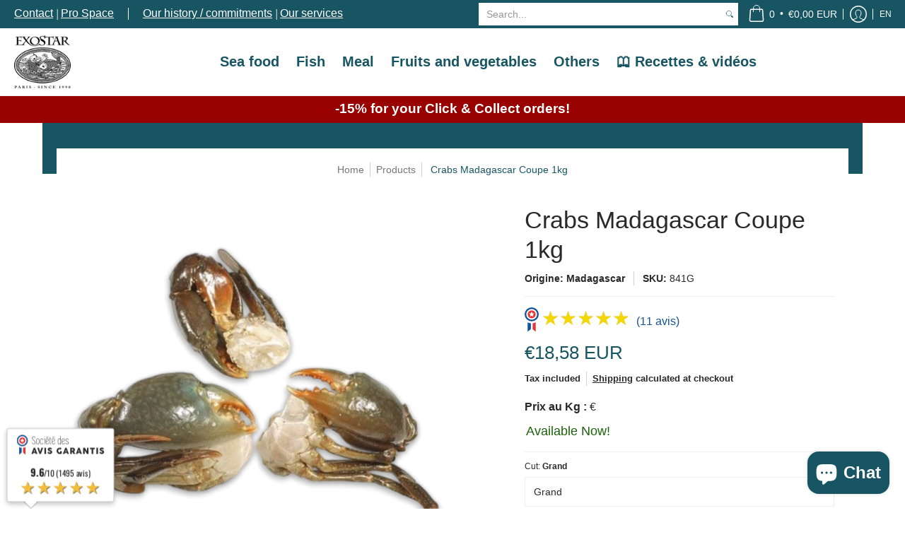

--- FILE ---
content_type: text/html; charset=utf-8
request_url: https://exostar.fr/en/products/crabes-madagascar-coupe-1kg
body_size: 120106
content:















<!doctype html><html class="no-js" lang="en" class="fonts-loading">
  <head>
   <!-- Added by AVADA Cookies Bar -->
   <script>
   window.AVADA_COOKIES_BAR = window.AVADA_COOKIES_BAR || {};
   window.AVADA_COOKIES_BAR.shopId = '19AATCuUFLccxy3FuEpW';
   window.AVADA_COOKIES_BAR.status = false;
   AVADA_COOKIES_BAR ={"theme":"basic","message":"Exostar.fr utilise des cookies pour vous assurer d'obtenir la meilleure expérience avec nous.","showPrivacyPolicy":true,"privacyLink":"/policies/privacy-policy","privacyLinkText":"En savoir plus","agreeButtonText":"J'accepte","denyButtonText":"Je refuse","showOnCountry":"all","displayType":"float_card","desktopFloatCardPosition":"bottom_left","desktopPosition":"bottom","mobilePositions":"top","themeName":"Basic","bgColor":"#F8F8F8","messageColor":"#2C332F","agreeBtnTextColor":"#FFFFFF","privacyLinkColor":"#1D1D1D","agreeBtnBgColor":"#1AAC7A","agreeBtnBorder":"#2C332F","iconColor":"#1D1D1D","textFont":"Noto+Sans","denyTextColor":"#1D1D1D","showIcon":true,"advancedSetting":false,"customCss":"","textColor":"#1D1D1D","textAvada":"rgba(29, 29, 29, 0.8)","removeBranding":false,"specificRegions":{"pipeda":false,"appi":false,"lgpd":false,"gdpr":false,"ccpa":false},"customPrivacyLink":"","iconType":"default_icon","urlIcon":"","displayAfter":"5","optionPolicyLink":"select","shopId":"19AATCuUFLccxy3FuEpW","fontStore":[{"label":"Helvetica","value":"Helvetica"},{"label":"Oswald","value":"Oswald"}],"id":"GfsOlVE0Y55FSi1ieBUf","boxShadow":"0px 3px 8px rgba(0, 0, 0, 0.2)","display":"flex","float":"","textAvadaMobile":"rgba(29, 29, 29, 0.8)","borderRadius":"32px","textBtnColor":"#1AAC7A","btnColor":"#F8F8F8","width":"650px","fontWeight":"500","height":"100px"}
 </script>
   <!-- /Added by AVADA Cookies Bar -->

    <!-- Google Tag Manager -->
<script>(function(w,d,s,l,i){w[l]=w[l]||[];w[l].push({'gtm.start':
new Date().getTime(),event:'gtm.js'});var f=d.getElementsByTagName(s)[0],
j=d.createElement(s),dl=l!='dataLayer'?'&l='+l:'';j.async=true;j.src=
'https://www.googletagmanager.com/gtm.js?id='+i+dl;f.parentNode.insertBefore(j,f);
})(window,document,'script','dataLayer','GTM-TKD2P6NL');</script>
<!-- End Google Tag Manager -->

 

<!-- seo-booster-json-ld-Breadcrumb -->
<script type="application/ld+json">
    {
        "@context": "http://schema.org",
        "@type": "BreadcrumbList",
        "itemListElement": [{
            "@type": "ListItem",
            "position": 1,
            "item": {
                "@type": "Website",
                "@id": "https://exostar.fr",
                "name": "Exostar Paris"
            }
        }]

 }
</script>


<!-- seo-booster-json-ld-store -->

<!-- seo-booster-website -->
<script type="application/ld+json">
{
   "@context": "http://schema.org",
   "@type": "WebSite",
   "url": "https://exostar.fr/",
   "potentialAction": {
     "@type": "SearchAction",
     "target": "https://exostar.fr/search?q={search_term_string}",
     "query-input": "required name=search_term_string"
   }
}
</script>
<!-- end-seo-booster-website -->

<!-- seo-booster-organization -->
<script type="application/ld+json">
{
	"@context": "http://schema.org",
	"@type": "Organization","name": "","url": "https://exostar.fr","logo": "https://sb.secomapp.com/images/artwork/sb_logo_56026.png"

	,"sameAs" : [
	
		"https://exostar.fr/"
	
	]}
</script>
<!-- end-seo-booster-organization -->


<!-- End - seo-booster-json-ld-store -->


<script src="//instant.page/5.1.0" type="module" integrity="sha384-by67kQnR+pyfy8yWP4kPO12fHKRLHZPfEsiSXR8u2IKcTdxD805MGUXBzVPnkLHw"></script>

    
      
    
    
    
    
      
    
    
    
      
    
    
    
      
    
    
    
      
    
    
    
    





   <meta name="description" content="Frozen flooded madagascar crab pieces Exostar Paris">



    
      
    
    
    
    
      
    
    
    
      
    
    
    
      
    
    
    
      
    
    
    
    




  <title>Crabs Madagascar Coupe 1kg | Exostar Paris</title>



<meta charset="utf-8">
<meta http-equiv="X-UA-Compatible" content="IE=edge">
<meta name="viewport" content="width=device-width,initial-scale=1"><meta name="description" content="Frozen flooded madagascar crab pieces" /><meta name="theme-color" content="#185563">
<title>Crabs Madagascar Coupe 1kg | Exostar Paris</title> 
<link rel="canonical" href="https://exostar.fr/en/products/crabes-madagascar-coupe-1kg" /><link rel="shortcut icon" href="//exostar.fr/cdn/shop/files/logo-exostar-2021_1_32x32.png?v=1637594234" type="image/png"><link rel="preconnect" href="https://cdn.shopify.com" crossorigin>
<link rel="preconnect" href="https://fonts.shopifycdn.com" crossorigin>
<link rel="preconnect" href="https://monorail-edge.shopifysvc.com">


<link rel="dns-prefetch" href="https://productreviews.shopifycdn.com">


<link rel="preload" href="//exostar.fr/cdn/shop/t/13/assets/styles.css?v=32155517355256282561676279465" as="style">







<link rel="preload" href="//exostar.fr/cdn/shop/t/13/assets/script.header.js?v=32241984973972658631656678897" as="script">
<link rel="preload" href="//exostar.fr/cdn/shop/t/13/assets/script.js?v=120453839868333829661656678897" as="script"><link rel="preload" href="//exostar.fr/cdn/shop/t/13/assets/script.product.js?v=99494426933435544921656678897" as="script">
<link href="//exostar.fr/cdn/shop/files/5560_600x.png?v=1725983258" as="image" rel="preload">





<style>
  	
  
  
  
  :root {
    
    /* DEFAULT COLORS */

	--white:#fff;
    --black:#000;
    --body_font_color:#292929;
    --body_font_color_05:rgba(41, 41, 41, 0.05);
    --body_font_color_25:rgba(41, 41, 41, 0.25);
    --body_font_color_50:rgba(41, 41, 41, 0.5);
    --body_font_color_lighten_15:#4f4f4f;
    --body_font_color_darken_10:#101010;
    --body_font_hover_color:#000000;
    --headline_font_color:#292929;
    --headline_font_color_00:rgba(41, 41, 41, 0.0);
    --headline_font_color_05:rgba(41, 41, 41, 0.05);
    --headline_font_color_08:rgba(41, 41, 41, 0.08);
    --customer_background_color:#185563;
    --customer_font_color:#ffffff;
    --customer_hover_font_color:#185563;
    --header_background_color:#ffffff;
    --header_font_color:#185563;
    --header_font_color_darken_15:#092025;
    --header_hover_font_color:#185563;
    --header_hover_font_color_darken_15:#092025;
    --announcement_background_color:#990000;
    --announcement_font_color:#ffffff;
    --announcement_hover_font_color:#ffffff;
    --rating_color:#ffcb67;
    --rating_background_color:#efefef;
    --button_color:#185563;
    --button_color_25:rgba(24, 85, 99, 0.25);
    --button_color_lighten_30:#43b7d1;
    --button_color_darken_15:#092025;
    --hover_button_color:#dbd5b5;
    --line_color:#edeef4;
    --line_color_05:rgba(237, 238, 244, 0.05);
    --line_color_darken_10:#cdd0e1;
    --success_color:#1b6109;
    --error_color:#990000;
    --error_color_00:rgba(153, 0, 0, 0.0);
    --error_color_75:rgba(153, 0, 0, 0.75);
    --section_color_primary:#185563;
    --section_color_secondary:#f9f7f0;
    --badge_color:#e32e00;
    --badge_background_color:#ffffff;
    --a11ygrey:#767676;
    
    /* DEFAULT FONTS */

    --headline_font:Helvetica, Arial, sans-serif;
    --headline_font_fallback:Arial, sans-serif;
    --headline_font_weight:400;
  	--headline_font_weight_bold:700;
  	--headline_font_weight_medium:500;
  	--headline_font_style:normal;

    --body_font:Helvetica, Arial, sans-serif;
    --body_font_fallback:Arial, sans-serif;        
    --body_font_weight:400;
    --body_font_weight_bold:700;
    --body_font_weight_medium:500;
  	--body_font_style:normal;
    
    /* SHOP PAY */
    
    --payment-terms-background-color: #fff;
    --color-body-text: #292929;
    --color-body: #fff;
    --color-bg: #fff;
    
    /* DEFAULT ICONS */--square_solid: url("data:image/svg+xml,%3Csvg height='16' width='16' viewBox='0 0 24 24' xmlns='http://www.w3.org/2000/svg' version='1.1' xmlns:xlink='http://www.w3.org/1999/xlink' xmlns:svgjs='http://svgjs.com/svgjs'%3E%3Cg%3E%3Crect x='7' y='7' width='10' height='10' fill='%23185563' stroke='%23185563'/%3E%3C/g%3E%3C/svg%3E");
	--square_crossed: url("data:image/svg+xml,%3Csvg height='16' width='16' viewBox='0 0 24 24' xmlns='http://www.w3.org/2000/svg' version='1.1' xmlns:xlink='http://www.w3.org/1999/xlink' xmlns:svgjs='http://svgjs.com/svgjs'%3E%3Cg%3E%3Cpath fill='none' stroke='currentColor' d='M7 16.999L17 6.999'/%3E%3Crect x='7' y='7' width='10' height='10' fill='none' stroke='currentColor'/%3E%3C/g%3E%3C/svg%3E");
    --x_only: url("data:image/svg+xml,%3Csvg height='16' width='16' viewBox='0 0 24 24' xmlns='http://www.w3.org/2000/svg' version='1.1' xmlns:xlink='http://www.w3.org/1999/xlink' xmlns:svgjs='http://svgjs.com/svgjs'%3E%3Cg%3E%3Cpath fill='none' stroke='%23185563' d='M7 16.999L17 6.999' style='stroke-linecap: square;'/%3E%3Cpath fill='none' stroke='%23185563' d='M17 16.999L7 6.999' style='stroke-linecap: square;'/%3E%3Crect x='-110' y='4.058' width='5.57' height='5.57' style='fill: rgb(216, 216, 216); stroke-linecap: square;'/%3E%3C/g%3E%3C/svg%3E");
	--box: url("data:image/svg+xml,%3Csvg height='16' width='16' viewBox='0 0 24 24' xmlns='http://www.w3.org/2000/svg' version='1.1' xmlns:xlink='http://www.w3.org/1999/xlink' xmlns:svgjs='http://svgjs.com/svgjs'%3E%3Cg%3E%3Cpath d='M0.500 0.499 L23.500 0.499 L23.500 23.499 L0.500 23.499 Z' fill='none' stroke='currentColor'/%3E%3C/g%3E%3C/svg%3E");
    --box_check: url("data:image/svg+xml,%3Csvg height='16' width='16' viewBox='0 0 24 24' xmlns='http://www.w3.org/2000/svg' version='1.1' xmlns:xlink='http://www.w3.org/1999/xlink' xmlns:svgjs='http://svgjs.com/svgjs'%3E%3Cg transform='matrix(1,0,0,1,0,0)'%3E%3Cpath d='M18 6.999L11 16.499 6 12.499' fill='none' stroke='%23185563' style='stroke-width: 2px;'%3E%3C/path%3E%3Cpath d='M0.500 0.499 L23.500 0.499 L23.500 23.499 L0.500 23.499 Z' fill='none' stroke='currentColor'/%3E%3C/g%3E%3C/svg%3E");
	--circle: url("data:image/svg+xml,%3Csvg height='16' width='16' viewBox='0 0 24 24' xmlns='http://www.w3.org/2000/svg' version='1.1' xmlns:xlink='http://www.w3.org/1999/xlink' xmlns:svgjs='http://svgjs.com/svgjs'%3E%3Cg%3E%3Cpath d='M0.500 11.999 A11.500 11.500 0 1 0 23.500 11.999 A11.500 11.500 0 1 0 0.500 11.999 Z' fill='none' stroke='currentColor'/%3E%3C/g%3E%3C/svg%3E");
    --circle_check: url("data:image/svg+xml,%3Csvg height='16' width='16' viewBox='0 0 24 24' xmlns='http://www.w3.org/2000/svg' version='1.1' xmlns:xlink='http://www.w3.org/1999/xlink' xmlns:svgjs='http://svgjs.com/svgjs'%3E%3Cg transform='matrix(1,0,0,1,0,0)'%3E%3Cpath d='M18 6.999L11 16.499 6 12.499' fill='none' stroke='%23185563' style='stroke-width: 2px;'%3E%3C/path%3E%3Cpath d='M0.500 11.999 A11.500 11.500 0 1 0 23.500 11.999 A11.500 11.500 0 1 0 0.500 11.999 Z' fill='none' stroke='currentColor'/%3E%3C/g%3E%3C/svg%3E");
    --plus: url("data:image/svg+xml,%3Csvg viewBox='0 0 24 24' xmlns='http://www.w3.org/2000/svg' version='1.1' xmlns:xlink='http://www.w3.org/1999/xlink' xmlns:svgjs='http://svgjs.com/svgjs'%3E%3Cg%3E%3Cpath d='M12 6L12 18' fill='none' stroke='%23ffffff' stroke-linecap='round' stroke-linejoin='round' style='stroke-width: 1.5px;'/%3E%3Cpath d='M18 12L6 12' fill='none' stroke='%23ffffff' stroke-linecap='round' stroke-linejoin='round' style='stroke-width: 1.5px;'/%3E%3C/g%3E%3C/svg%3E");
    --minus: url("data:image/svg+xml,%3Csvg viewBox='0 0 24 24' xmlns='http://www.w3.org/2000/svg' version='1.1' xmlns:xlink='http://www.w3.org/1999/xlink' xmlns:svgjs='http://svgjs.com/svgjs'%3E%3Cg%3E%3Cpath d='M18 12L6 12' fill='none' stroke='%23ffffff' stroke-linecap='round' stroke-linejoin='round' style='stroke-width: 1.5px;'/%3E%3C/g%3E%3C/svg%3E");
    --times_w: url("data:image/svg+xml,%3Csvg viewBox='0 0 24 24' xmlns='http://www.w3.org/2000/svg' version='1.1' xmlns:xlink='http://www.w3.org/1999/xlink' xmlns:svgjs='http://svgjs.com/svgjs'%3E%3Cg%3E%3Cpath d='M 5 5 L 19 19' fill='none' stroke='%23ffffff' stroke-linecap='round' stroke-linejoin='round' stroke-width='3px'/%3E%3Cpath d='M 19 5 L 5 19' fill='none' stroke='%23ffffff' stroke-linecap='round' stroke-linejoin='round' stroke-width='3px'/%3E%3C/g%3E%3C/svg%3E");
    --times_r: url("data:image/svg+xml,%3Csvg viewBox='0 0 24 24' xmlns='http://www.w3.org/2000/svg' version='1.1' xmlns:xlink='http://www.w3.org/1999/xlink' xmlns:svgjs='http://svgjs.com/svgjs'%3E%3Cg%3E%3Cpath d='M 5 5 L 19 19' fill='none' stroke='%23990000' stroke-linecap='round' stroke-linejoin='round' stroke-width='3px'/%3E%3Cpath d='M 19 5 L 5 19' fill='none' stroke='%23990000' stroke-linecap='round' stroke-linejoin='round' stroke-width='3px'/%3E%3C/g%3E%3C/svg%3E");
    --times_g: url("data:image/svg+xml,%3Csvg viewBox='0 0 24 24' xmlns='http://www.w3.org/2000/svg' version='1.1' xmlns:xlink='http://www.w3.org/1999/xlink' xmlns:svgjs='http://svgjs.com/svgjs'%3E%3Cg%3E%3Cpath d='M 5 5 L 19 19' fill='none' stroke='%23cdd0e1' stroke-linecap='round' stroke-linejoin='round' stroke-width='3px'/%3E%3Cpath d='M 19 5 L 5 19' fill='none' stroke='%23cdd0e1' stroke-linecap='round' stroke-linejoin='round' stroke-width='3px'/%3E%3C/g%3E%3C/svg%3E");
    --open_plus: url("data:image/svg+xml,%3Csvg height='18' width='18' viewBox='0 0 24 24' xmlns='http://www.w3.org/2000/svg' version='1.1' xmlns:xlink='http://www.w3.org/1999/xlink' xmlns:svgjs='http://svgjs.com/svgjs'%3E%3Cg%3E%3Cpath d='M12 6L12 18' fill='none' stroke='%23ffffff' stroke-linecap='round' stroke-linejoin='round' style='stroke-width: 2.5px;'/%3E%3Cpath d='M18 12L6 12' fill='none' stroke='%23ffffff' stroke-linecap='round' stroke-linejoin='round' style='stroke-width: 2.5px;'/%3E%3C/g%3E%3C/svg%3E");
    --open_minus: url("data:image/svg+xml,%3Csvg height='18' width='18' viewBox='0 0 24 24' xmlns='http://www.w3.org/2000/svg' version='1.1' xmlns:xlink='http://www.w3.org/1999/xlink' xmlns:svgjs='http://svgjs.com/svgjs'%3E%3Cg%3E%3Cpath d='M18 12L6 12' fill='none' stroke='%23ffffff' stroke-linecap='round' stroke-linejoin='round' style='stroke-width: 2.5px;'/%3E%3C/g%3E%3C/svg%3E");
    --open_plus_header: url("data:image/svg+xml,%3Csvg height='18' width='18' viewBox='0 0 24 24' xmlns='http://www.w3.org/2000/svg' version='1.1' xmlns:xlink='http://www.w3.org/1999/xlink' xmlns:svgjs='http://svgjs.com/svgjs'%3E%3Cg%3E%3Cpath d='M12 6L12 18' fill='none' stroke='%23ffffff' stroke-linecap='round' stroke-linejoin='round' style='stroke-width: 2.5px;'/%3E%3Cpath d='M18 12L6 12' fill='none' stroke='%23ffffff' stroke-linecap='round' stroke-linejoin='round' style='stroke-width: 2.5px;'/%3E%3C/g%3E%3C/svg%3E");
    --open_minus_header: url("data:image/svg+xml,%3Csvg height='18' width='18' viewBox='0 0 24 24' xmlns='http://www.w3.org/2000/svg' version='1.1' xmlns:xlink='http://www.w3.org/1999/xlink' xmlns:svgjs='http://svgjs.com/svgjs'%3E%3Cg%3E%3Cpath d='M18 12L6 12' fill='none' stroke='%23ffffff' stroke-linecap='round' stroke-linejoin='round' style='stroke-width: 2.5px;'/%3E%3C/g%3E%3C/svg%3E");
    --open_plus_rev: url("data:image/svg+xml,%3Csvg height='18' width='18' viewBox='0 0 24 24' xmlns='http://www.w3.org/2000/svg' version='1.1' xmlns:xlink='http://www.w3.org/1999/xlink' xmlns:svgjs='http://svgjs.com/svgjs'%3E%3Cg%3E%3Cpath d='M12 6L12 18' fill='none' stroke='%23185563' stroke-linecap='round' stroke-linejoin='round' style='stroke-width: 2.5px;'/%3E%3Cpath d='M18 12L6 12' fill='none' stroke='%23185563' stroke-linecap='round' stroke-linejoin='round' style='stroke-width: 2.5px;'/%3E%3C/g%3E%3C/svg%3E");
    --open_minus_rev_a: url("data:image/svg+xml,%3Csvg height='18' width='18' viewBox='0 0 24 24' xmlns='http://www.w3.org/2000/svg' version='1.1' xmlns:xlink='http://www.w3.org/1999/xlink' xmlns:svgjs='http://svgjs.com/svgjs'%3E%3Cg%3E%3Cpath d='M 0.75 12.016 C 0.75 20.677 10.125 26.089 17.625 21.759 C 21.105 19.749 23.25 16.036 23.25 12.016 C 23.25 3.356 13.875 -2.056 6.375 2.274 C 2.895 4.284 0.75 7.997 0.75 12.016 Z' fill='%23ffffff' stroke='%23185563' style='stroke-width: 1.5px;'/%3E%3Cpath d='M18 12L6 12' fill='none' stroke='%23185563' stroke-linecap='round' stroke-linejoin='round' style='stroke-width: 2.5px;'/%3E%3C/g%3E%3C/svg%3E");
    --open_minus_rev_b: url("data:image/svg+xml,%3Csvg height='18' width='18' viewBox='0 0 24 24' xmlns='http://www.w3.org/2000/svg' version='1.1' xmlns:xlink='http://www.w3.org/1999/xlink' xmlns:svgjs='http://svgjs.com/svgjs'%3E%3Cg%3E%3Cpath d='M18 12L6 12' fill='none' stroke='%23185563' stroke-linecap='round' stroke-linejoin='round' style='stroke-width: 2.5px;'/%3E%3C/g%3E%3C/svg%3E");
    --arrow_down: url("data:image/svg+xml,%3Csvg height='20' width='20' viewBox='0 0 24 24' xmlns='http://www.w3.org/2000/svg' version='1.1' xmlns:xlink='http://www.w3.org/1999/xlink' xmlns:svgjs='http://svgjs.com/svgjs'%3E%3Cg%3E%3Cpath d='M 4 8.5 L 12 15.5 C 12 15.5 12 15.5 12 15.5 L 20.03 8.521' fill='none' stroke='%23ffffff' stroke-linecap='round' stroke-linejoin='round' stroke-width='6px'/%3E%3Cpath d='M 4 8.5 L 11.985 15.487 C 11.985 15.487 11.985 15.487 11.985 15.487 L 20 8.521' fill='none' stroke='%234f4f4f' stroke-linecap='round' stroke-linejoin='round' stroke-width='2px'/%3E%3C/g%3E%3C/svg%3E");
    --bell: url("data:image/svg+xml,%3Csvg height='14' width='14' viewBox='0 0 24 24' xmlns='http://www.w3.org/2000/svg' version='1.1' xmlns:xlink='http://www.w3.org/1999/xlink' xmlns:svgjs='http://svgjs.com/svgjs'%3E%3Cg%3E%3Cpath d='M18.5,19.5V15a6.5,6.5,0,0,0-4-6,2.5,2.5,0,0,0-5,0,6.5,6.5,0,0,0-4,6v4.5a2,2,0,0,1-2,2h17A2,2,0,0,1,18.5,19.5Z' fill='none' stroke='%23990000' stroke-linecap='round' stroke-linejoin='round'%3E%3C/path%3E%3Cpath d='M14,21.5a2,2,0,1,1-4,0' fill='none' stroke='%23990000' stroke-linecap='round' stroke-linejoin='round'%3E%3C/path%3E%3Cpath d='M3.5,9A5.5,5.5,0,0,1,9,3.5' fill='none' stroke='%23990000' stroke-linecap='round' stroke-linejoin='round'%3E%3C/path%3E%3Cpath d='M.5,9A8.5,8.5,0,0,1,9,.5' fill='none' stroke='%23990000' stroke-linecap='round' stroke-linejoin='round'%3E%3C/path%3E%3Cpath d='M20.5,9A5.5,5.5,0,0,0,15,3.5' fill='none' stroke='%23990000' stroke-linecap='round' stroke-linejoin='round'%3E%3C/path%3E%3Cpath d='M23.5,9A8.5,8.5,0,0,0,15,.5' fill='none' stroke='%23990000' stroke-linecap='round' stroke-linejoin='round'/%3E%3C/g%3E%3C/svg%3E");
        
    /* DEFAULT SIZES */
  
	--base:16px;
    --xx_small:calc(var(--base) * 0.75);	/* p  / 12 */
    --x_small:calc(var(--base) * 0.875);	/* h6 / 14 */
    --small:var(--base);					/* h5 / 16 */
    --medium:calc(var(--base) * 1.125);		/* h4 / 18 */
    --large:calc(var(--base) * 1.625);		/* h3 / 26 */
    --x_large:calc(var(--base) * 2.125);	/* h2 / 34 */
    --xx_large:calc(var(--base) * 3);		/* h1 / 48 */

    --master_spacing:20px;
    --swatches:36px;
    --stars:16;
    --star_spacing: 2;
  	--star_size: calc(var(--stars) * 1.5);
    
  }.badge {
    height:36px;
    padding:4px;
    width:36px;
  }
  
  .placeholder-svg-background {background-image:url('data:image/svg+xml,%3Csvg xmlns=%22http://www.w3.org/2000/svg%22 viewBox=%220 0 1052 400%22%3E%3Cpath d=%22M103 177.9c0-.3-.2-.5-.4-.7-.2-.2-.5-.2-.8-.2l-13.4 3.1c-.3.1-.6.3-.7.6l-.7 2c-.7 1.9-2.6 2.6-3.6 2.9-1.2.3-2.5.6-3.8.9-6.3 1.5-14.1 3.3-21.4 6.6-6.8-6.3-12.7-11.1-15.7-13.5-.5-.4-1.2-.6-1.8-.5-.6.1-1.1.4-1.5.8-.5.3-2.1 1.5-2.8 3.7-2.9 9.4 1.8 15.3 7 19.9-4.9 5.5-8.1 12.9-8.1 22.9 0 36.1 20.1 42.8 33.4 47.3 8.1 2.7 12.7 4.5 12.7 9.6 0 5.4-5.4 7.2-12.8 9.7-14.1 4.7-33.3 11.1-33.3 47.2 0 10.2 3.3 17.7 8.4 23.2-5.3 4.6-10.2 10.6-7.3 20.1.7 2.2 2.2 3.3 2.8 3.7.4.4.9.7 1.5.8h.3c.5 0 1.1-.2 1.5-.5 3.1-2.4 9.2-7.4 16.1-13.9 7.2 3.2 14.9 5 21 6.4 1.4.3 2.6.6 3.8.9 1.1.3 2.9 1 3.6 2.9l.7 2c.1.3.4.6.7.6l13.4 3.1h.2c.2 0 .4-.1.6-.2.2-.2.4-.4.4-.7 6.9-50.3.2-77.3-3.8-93.4-1.3-5.3-2.3-9.2-2.3-12.1s.9-6.8 2.3-12.1c4.1-15.9 10.7-42.8 3.8-93.1zm-64.8 6.4c.5-1.8 2-2.6 2-2.7l.3-.3c.1-.1.2-.2.3-.2.1 0 .2 0 .3.1 2.8 2.3 8.5 6.8 15 12.8-4.2 2.1-8.1 4.7-11.5 8-6.5-5.7-8.4-11-6.4-17.7zm3 201.6c-.1.1-.3.1-.3.1-.1 0-.2 0-.3-.2l-.3-.3s-1.5-.9-2-2.7c-2.1-6.9-.1-12.1 6.8-18.1 3.4 3.3 7.4 5.8 11.6 7.9-6.8 6.3-12.5 11-15.5 13.3zM95 283.3c0 3.2 1 7.1 2.3 12.6 3.9 15.8 10.5 42.3 3.9 91.5l-11.8-2.7-.5-1.5c-.7-2-2.6-3.5-5-4.2-1.2-.3-2.5-.6-3.9-.9-16-3.7-42.8-10-42.8-37.9 0-34.6 18.5-40.8 32-45.3 7.6-2.5 14.2-4.7 14.2-11.6 0-6.8-6.5-8.9-14.1-11.5-13.5-4.5-32.1-10.7-32.1-45.4 0-27.9 26.8-34.2 42.8-37.9 1.4-.3 2.7-.6 3.9-.9 2.5-.6 4.3-2.1 5-4.2l.5-1.5 11.8-2.7c6.6 49.3 0 75.7-3.9 91.5-1.3 5.5-2.3 9.4-2.3 12.6z%22/%3E%3Cpath d=%22M96 372c-1.6 0-2.5 2.8-2.5 5.6s.8 5.6 2.5 5.6 2.5-2.8 2.5-5.6-.9-5.6-2.5-5.6zm0 10.2c-.6 0-1.5-1.8-1.5-4.6s.9-4.6 1.5-4.6 1.5 1.8 1.5 4.6-.9 4.6-1.5 4.6zm0-187.5c1.6 0 2.5-2.8 2.5-5.6s-.8-5.6-2.5-5.6-2.5 2.8-2.5 5.6c0 2.9.9 5.6 2.5 5.6zm0-10.1c.6 0 1.5 1.8 1.5 4.6s-.9 4.6-1.5 4.6-1.5-1.8-1.5-4.6.9-4.6 1.5-4.6zM83.5 296.7c-18.6.8-43.3 5.7-43.3 40.1 0 10.6 3.2 19 9.4 24.8 5 4.7 14.3 9.9 31 9.9 1.8 0 3.6-.1 5.6-.2 6.5-.4 11.9-4.9 13.4-11.1 1.6-6.5 6.1-29.8-4.5-56-1.9-4.7-6.6-7.6-11.6-7.5zm-42.3 40.1c0-33.2 23.8-38.2 41.9-39-.1.2-.2.3-.2.6.2 4.8.4 9.3.6 13.7-.1 23.6-15.1 33.9-28.4 43-2 1.4-3.9 2.6-5.7 4-.2.2-.4.4-.4.6-5.2-5.6-7.8-13.3-7.8-22.9zm8.9 24c.2 0 .3-.1.4-.2 1.8-1.3 3.6-2.6 5.6-3.9 10.8-7.4 23.8-16.3 28-33.3.4 5.8.8 11.1 1.1 15.7-4.8 8.6-12.2 17.7-22.6 27.8-.3.2-.3.6-.3.9-4.5-1.5-8.7-3.7-12.2-6.9.1-.1.1-.1 0-.1zm36 9.5c-5.5.4-14 .3-22-2 9.5-9.3 16.5-17.8 21.4-25.8 1.4 16.4 2.6 26.8 2.6 26.9 0 .2.1.4.2.5-.7.3-1.4.4-2.2.4zm12.5-10.4c-1.1 4.5-4.3 7.9-8.5 9.5v-.2c0-.1-1.4-11.8-2.9-30-.6-7.5-1.3-16.7-1.8-27.3v-.6c0-.1 0-.2-.1-.2-.2-4.1-.4-8.4-.5-12.9 0-.2-.1-.3-.2-.5 4.1.3 7.8 2.9 9.4 6.8 10.7 25.9 6.2 49 4.6 55.4zm1-153c-1.6-6.2-7-10.7-13.4-11.1-20.3-1.3-31.1 4.6-36.6 9.7-6.2 5.8-9.4 14.2-9.4 24.8 0 34.3 24.7 39.3 43.3 40.1h.5c4.8 0 9.3-3 11.1-7.5 10.6-26.2 6.1-49.5 4.5-56zM81 196.6c1.9 0 3.6.1 5.1.2.8.1 1.6.2 2.4.4-.2.2-.3.4-.3.6 0 .1-1.2 10.5-2.6 26.9-4.9-8.1-12-16.5-21.4-25.8-.1-.1-.1-.1-.2-.1 5.8-1.7 11.9-2.2 17-2.2zm-39.8 33.7c0-9.6 2.6-17.3 7.8-22.8 0 .3.1.6.4.8 1.7 1.3 3.5 2.5 5.4 3.8 13.6 9.4 29.1 20.1 28.1 45.6-.2 4.2-.2 7.3-.3 11.2 0 .2.1.3.1.5-18.1-.9-41.5-6.1-41.5-39.1zm43.2 39.1c.1-.1.2-.3.2-.5 0-3.9.1-7 .3-11.2 1-26.6-15.6-38.1-29-47.3-1.9-1.3-3.6-2.5-5.3-3.7-.2-.1-.4-.2-.6-.2l.2-.2c3.5-3.3 7.8-5.5 12.3-7-.2.4-.1.8.2 1.1 10.4 10.2 17.8 19.3 22.7 28.1 3 5.4 4.7 10.3 5.1 14.6.6 7.1 1.2 13 2 20.4 0 .4.4.8.8.8-1.9 3-5.3 4.9-8.9 5.1zm10-7.5c-.7-6.8-1.3-12.5-1.9-19.1-.4-4.5-2.2-9.6-5.2-15.1 1.4-18 2.8-29.6 2.8-29.7v-.3c4.2 1.6 7.4 5 8.5 9.5 1.6 6.3 6 29.1-4.2 54.7zM204.6 71.5c16 0 29.1-13 29.1-29.1s-13-29.1-29.1-29.1-29.1 13-29.1 29.1 13.1 29.1 29.1 29.1zm0-57.1c15.5 0 28.1 12.6 28.1 28.1 0 15.5-12.6 28.1-28.1 28.1S176.5 58 176.5 42.5c0-15.5 12.6-28.1 28.1-28.1z%22/%3E%3Cpath d=%22M227.5 42.7c0 .3.2.5.5.5h3.1c.3 0 .5-.2.5-.5s-.2-.5-.5-.5H228c-.3 0-.5.3-.5.5zm-49.4.5h3.1c.3 0 .5-.2.5-.5s-.2-.5-.5-.5h-3.1c-.3 0-.5.2-.5.5s.2.5.5.5zm26.2 22.2c-.3 0-.5.2-.5.5V69c0 .3.2.5.5.5s.5-.2.5-.5v-3.1c0-.3-.2-.5-.5-.5zm0-45.9c.3 0 .5-.2.5-.5v-3.1c0-.3-.2-.5-.5-.5s-.5.2-.5.5V19c0 .3.2.5.5.5zm12.4 42.9c-.1-.2-.4-.3-.7-.2-.2.1-.3.4-.2.7l1.6 2.7c.1.2.3.2.4.2.1 0 .2 0 .2-.1.2-.1.3-.4.2-.7l-1.5-2.6zm-24.2-39.9c.1.2.3.2.4.2.1 0 .2 0 .2-.1.2-.1.3-.4.2-.7l-1.6-2.7c-.1-.2-.4-.3-.7-.2-.2.1-.3.4-.2.7l1.7 2.8zm-8.3 31.1l-2.8 1.6c-.2.1-.3.4-.2.7.1.2.3.2.4.2.1 0 .2 0 .2-.1l2.8-1.6c.2-.1.3-.4.2-.7 0-.1-.4-.2-.6-.1zm40.6-22.3c.1 0 .2 0 .2-.1l2.8-1.6c.2-.1.3-.4.2-.7-.1-.2-.4-.3-.7-.2l-2.8 1.6c-.2.1-.3.4-.2.7.1.2.3.3.5.3zm3 24l-2.8-1.6c-.2-.1-.5-.1-.7.2-.1.2-.1.5.2.7l2.8 1.6c.1 0 .2.1.2.1.2 0 .3-.1.4-.2.2-.4.2-.7-.1-.8zm-46.4-25.7l2.8 1.6c.1 0 .2.1.2.1.2 0 .3-.1.4-.2.1-.2.1-.5-.2-.7l-2.8-1.6c-.2-.1-.5-.1-.7.2s.1.5.3.6zm11.8 32.6c-.2-.1-.5-.1-.7.2l-1.6 2.8c-.1.2-.1.5.2.7.1 0 .2.1.2.1.2 0 .3-.1.4-.2l1.6-2.8c.2-.4.1-.7-.1-.8zM216 22.7c.1 0 .2.1.2.1.2 0 .3-.1.4-.2l1.6-2.8c.1-.2.1-.5-.2-.7-.2-.1-.5-.1-.7.2l-1.6 2.8c0 .1.1.4.3.6zm-12.9 19.1s.1 0 .1.1c-.1.2-.1.5-.1.7l1.4 11.2c.1 1.1.4 2.2.9 3.2l.9 1.9c.1.2.3.3.5.3h.1c.2 0 .4-.2.4-.4l.3-2.1c.2-1.1.2-2.4.1-3.6l-1.2-10h13.2c2 0 4 0 5.9-.5.2-.1.4-.1.4-.4 0-.2-.2-.4-.4-.4-1.9-.5-3.9-.7-5.9-.7h-14c-.3-.3-.7-.4-1.2-.3-.3 0-.5.1-.7.3 0 0 0-.1-.1-.1l-18.1-14.8c-.2-.2-.5-.1-.7.1-.2.2-.1.5.1.7l18.1 14.8zm16.5.4c1.1 0 2.2-.2 3.3 0-1.1.2-2.2 0-3.3 0h-13.4 13.4z%22/%3E%3Cpath d=%22M211.3 38.3c.3 0 .5-.2.5-.5V27c0-.3-.2-.5-.5-.5s-.5.2-.5.5v10.9c0 .2.2.4.5.4zm-3-2.1c.3 0 .5-.2.5-.5v-6.5c0-.3-.2-.5-.5-.5s-.5.2-.5.5v6.5c0 .2.2.5.5.5zm-57.7-2h5.9c.3 0 .5-.2.5-.5s-.2-.5-.5-.5h-5.9c-.3 0-.5.2-.5.5s.2.5.5.5zm-8.1 5h2.4c.3 0 .5-.2.5-.5s-.2-.5-.5-.5h-2.4c-.3 0-.5.2-.5.5s.3.5.5.5zm13.1 4.5c0 .3.2.5.5.5h2.8c.3 0 .5-.2.5-.5s-.2-.5-.5-.5h-2.8c-.2 0-.5.3-.5.5zm-13.8 6.5h4c.3 0 .5-.2.5-.5s-.2-.5-.5-.5h-4c-.3 0-.5.2-.5.5s.2.5.5.5zm6.9 0h1.5c.3 0 .5-.2.5-.5s-.2-.5-.5-.5h-1.5c-.3 0-.5.2-.5.5s.3.5.5.5zm-34.9-16h5.9c.3 0 .5-.2.5-.5s-.2-.5-.5-.5h-5.9c-.3 0-.5.2-.5.5s.2.5.5.5zm-6.4 0h2.1c.3 0 .5-.2.5-.5s-.2-.5-.5-.5h-2.1c-.3 0-.5.2-.5.5s.3.5.5.5zm-11.3 0h5.3c.3 0 .5-.2.5-.5s-.2-.5-.5-.5h-5.3c-.3 0-.5.2-.5.5s.2.5.5.5zm20.4 9.5c0 .3.2.5.5.5h7.7c.3 0 .5-.2.5-.5s-.2-.5-.5-.5H117c-.3 0-.5.3-.5.5zm-4.8.5h2c.3 0 .5-.2.5-.5s-.2-.5-.5-.5h-2c-.3 0-.5.2-.5.5s.3.5.5.5zm-11.8 5.5c0 .3.2.5.5.5h5.5c.3 0 .5-.2.5-.5s-.2-.5-.5-.5h-5.5c-.3 0-.5.3-.5.5zM83.3 34.2h5.1c.3 0 .5-.2.5-.5s-.2-.5-.5-.5h-5.1c-.3 0-.5.2-.5.5s.3.5.5.5zm9 4h4.1c.3 0 .5-.2.5-.5s-.2-.5-.5-.5h-4.1c-.3 0-.5.2-.5.5s.3.5.5.5zm-9.5 1h2.4c.3 0 .5-.2.5-.5s-.2-.5-.5-.5h-2.4c-.3 0-.5.2-.5.5s.2.5.5.5zm-9.2-1h4.1c.3 0 .5-.2.5-.5s-.2-.5-.5-.5h-4.1c-.3 0-.5.2-.5.5s.2.5.5.5zm14 11.5c0 .3.2.5.5.5h1.5c.3 0 .5-.2.5-.5s-.2-.5-.5-.5h-1.5c-.3 0-.5.3-.5.5z%22/%3E%3Cpath d=%22M54.8 56.8v-.3c0-.1-.2-.3-.2-.3h5.2v1.5c0 1.3 1 2.5 2.3 2.5h6.7c1.3 0 2-1.2 2-2.5v-1.4h57v1.3c0 1.3 1.2 2.5 2.5 2.5h6.7c1.3 0 2.8-1.2 2.8-2.5v-1.5h28.5c.5 3 3.1 6 6.4 6h3.3c5.3 7 13.5 12.1 22.9 13.2.4 1.7 1.9 3 3.7 3s3.4-1.4 3.7-3.1c9.5-1.1 17.7-6 23-13.4.2.1.3.3.5.3h3.4c2.8 0 5.2-2 6.1-5H283l79.2.1c2.2 0 4.4-.6 6.3-1.8 4.5-3 10-7.5 10-12.6s-5.4-9.7-10-12.6c-1.9-1.2-4-1.8-6.3-1.8l-120.5.1c-.5-3.1-3.1-5.4-6.4-5.4h-3.8c-.1 0-.2-.1-.3-.1-6-8.2-15.7-13.5-26.7-13.5-10.9 0-20.6 5.6-26.6 13.6h-3.3c-2.8 0-5.2 2-6.1 4h-28.8V26c0-1.3-1.4-2.8-2.8-2.8h-6.7c-1.3 0-2.5 1.4-2.5 2.8v1.3h-57V26c0-1.3-.6-2.8-2-2.8H62c-1.3 0-2.3 1.4-2.3 2.8v1.2h-5V27c0-3.3-2.8-5.7-6.1-5.7H31.2c-3.3 0-6.4 2.4-6.4 5.7v29.8c0 3.3 3.1 5.5 6.4 5.5h17.5c3.3-.1 6.1-2.3 6.1-5.5zm149.8 20.4c-1.2 0-2.3-.8-2.7-1.9.9.1 1.8.1 2.7.1s1.8 0 2.7-.1c-.4 1.1-1.4 1.9-2.7 1.9zM367.4 32c3.4 2.2 9.1 6.6 9.1 11 0 2.8-2.3 5.4-4.8 7.6-.1-.1-.2-.4-.4-.4h-7.1c-.3 0-.5.2-.5.5s.2.5.5.5h6.6c-1.2 1-2.3 1.9-3.3 2.6-1.5 1-3.3 1.6-5.2 1.6l-120.4.1V35.2h2.7c.3 0 .5-.2.5-.5s-.2-.5-.5-.5h-2.7v-3.7h120.4c1.7 0 3.5.5 5.1 1.5zm-132-6.8c2.5 0 4.4 1.8 4.4 4.2v25.9c0 2.5-2 4.8-4.4 4.8h-2.8c3.2-5 5-11.1 5-17.5s-1.8-12.5-5-17.5h2.8zm-30.8-13.7c17.1 0 31 13.9 31 31s-13.9 31-31 31-31-13.9-31-31 13.9-31 31-31zm-30 13.7h2c-3.2 5-5 11.1-5 17.5s1.8 12.5 5 17.5h-2c-2.5 0-4.9-2.4-4.9-4.8V29.5c.1-2.5 2.5-4.3 4.9-4.3zm-6.8 4v20h-2.3c-.3 0-.5.2-.5.5s.2.5.5.5h2.3v4h-28v-25h28zm-30 28.6c0 .2-.2.4-.4.4h-7.1c-.2 0-.4-.2-.4-.4V25.7c0-.2.2-.4.4-.4h7.1c.2 0 .4.2.4.4v32.1zm-10-28.4v7.9h-4.1c-.3 0-.5.2-.5.5s.2.5.5.5h4.1v16.1h-57v-25h57zm-58 28.4c0 .2-.2.4-.4.4h-7.1c-.2 0-.4-.2-.4-.4V25.7c0-.2.2-.4.4-.4h7.1c.2 0 .4.2.4.4v32.1zm-10-3.6H49c-1.9 0-3.2-1.4-3.2-3.2v-5.6c0-.1-.2-.1-.2-.1h7.2v2.6c0 .6.4 1 1 1s1-.4 1-1v-12c0-.6-.4-1-1-1s-1 .4-1 1v2.3h-7v-5.5c0-1.8 1.4-3.5 3.2-3.5h10.8v25zm-16-21.5v5.5h-13V27.4c0-.7.5-1.1 1.2-1.1h15.9c.7 0 1.3 0 1.3 1H49c-3-.1-5.2 2.5-5.2 5.4zm-13.4 7.5h22.4v3H30.4c-.4 0-.6-.6-.6-1v-.8c0-.3.2-1.2.6-1.2zm.4 5h12.9s.1 0 .1.1V51c0 3 2.3 5.2 5.2 5.2h.2c0 1-.6 1-1.3 1H32c-.7 0-1.2-.1-1.2-.9V45.2zm-4 11.6V27c0-2.2 2.2-3.7 4.4-3.7h17.5c2.2 0 4.1 1.6 4.1 3.7v.3h-2.6c0-1-1.1-2-2.3-2H32c-1.3 0-2.2.8-2.2 2.1v11.5c-1 .3-2 1.4-2 2.6v.8c0 1.3 1 2.3 2 2.6v11.5c0 1.3.9 1.9 2.2 1.9h15.9c1.3 0 2.3-1 2.3-2h2.4s.1.2.1.3v.3c0 2.2-1.9 3.5-4.1 3.5H31.2c-2.2-.2-4.4-1.5-4.4-3.6z%22/%3E%3Cpath d=%22M246.9 51.2h5.9c.3 0 .5-.2.5-.5s-.2-.5-.5-.5h-5.9c-.3 0-.5.2-.5.5s.2.5.5.5zm25.5 0h3.9c.3 0 .5-.2.5-.5s-.2-.5-.5-.5h-3.9c-.3 0-.5.2-.5.5s.3.5.5.5zm5.8-4.5c0 .3.2.5.5.5h2.4c.3 0 .5-.2.5-.5s-.2-.5-.5-.5h-2.4c-.2 0-.5.3-.5.5zm-22.4-5.5h5.3c.3 0 .5-.2.5-.5s-.2-.5-.5-.5h-5.3c-.3 0-.5.2-.5.5s.3.5.5.5zm16.4-.5c0 .3.2.5.5.5h7.2c.3 0 .5-.2.5-.5s-.2-.5-.5-.5h-7.2c-.3 0-.5.3-.5.5zm38.3-5.5h5.9c.3 0 .5-.2.5-.5s-.2-.5-.5-.5h-5.9c-.3 0-.5.2-.5.5s.3.5.5.5zm47.9 16h2.3c.3 0 .5-.2.5-.5s-.2-.5-.5-.5h-2.3c-.3 0-.5.2-.5.5s.2.5.5.5zm-7.9-5h-2.4c-.3 0-.5.2-.5.5s.2.5.5.5h2.4c.3 0 .5-.2.5-.5s-.2-.5-.5-.5zm13.1-5h4.1c.3 0 .5-.2.5-.5s-.2-.5-.5-.5h-4.1c-.3 0-.5.2-.5.5s.2.5.5.5zm-4.1-6h1.5c.3 0 .5-.2.5-.5s-.2-.5-.5-.5h-1.5c-.3 0-.5.2-.5.5s.2.5.5.5zm-14.6 0h8.9c.3 0 .5-.2.5-.5s-.2-.5-.5-.5h-8.9c-.3 0-.5.2-.5.5s.2.5.5.5zm-11.7 0h2.8c.3 0 .5-.2.5-.5s-.2-.5-.5-.5h-2.8c-.3 0-.5.2-.5.5s.2.5.5.5zm-52.6 15.5c0 .3.2.5.5.5h2.3c.3 0 .5-.2.5-.5s-.2-.5-.5-.5h-2.3c-.3 0-.5.3-.5.5zm34.8 0c0 .3.2.5.5.5h2.3c.3 0 .5-.2.5-.5s-.2-.5-.5-.5h-2.3c-.3 0-.5.3-.5.5zm-17-4c0 .3.2.5.5.5h2.3c.3 0 .5-.2.5-.5s-.2-.5-.5-.5h-2.3c-.3 0-.5.3-.5.5zm-2.6-5.5h4.5c.3 0 .5-.2.5-.5s-.2-.5-.5-.5h-4.5c-.3 0-.5.2-.5.5s.3.5.5.5zm41.5 9H335c-.3 0-.5.2-.5.5s.2.5.5.5h2.3c.3 0 .5-.2.5-.5s-.2-.5-.5-.5zm-2.3-3.5c0-.3-.2-.5-.5-.5h-2.4c-.3 0-.5.2-.5.5s.2.5.5.5h2.4c.3 0 .5-.2.5-.5zm-5.9-5.5h4.5c.3 0 .5-.2.5-.5s-.2-.5-.5-.5h-4.5c-.3 0-.5.2-.5.5s.2.5.5.5zm-38.9 5c1.7 0 3.2-1.4 3.2-3.2s-1.4-3.2-3.2-3.2-3.2 1.5-3.2 3.2 1.4 3.2 3.2 3.2zm0-4.4c.6 0 1.2.5 1.2 1.2s-.5 1.2-1.2 1.2-1.2-.6-1.2-1.2.5-1.2 1.2-1.2zm16.1 4.4c1.7 0 3.2-1.4 3.2-3.2s-1.4-3.2-3.2-3.2-3.2 1.4-3.2 3.2 1.5 3.2 3.2 3.2zm0-4.4c.6 0 1.2.5 1.2 1.2s-.5 1.2-1.2 1.2-1.2-.5-1.2-1.2.6-1.2 1.2-1.2zm16.2 4.4c1.7 0 3.2-1.4 3.2-3.2s-1.4-3.2-3.2-3.2-3.2 1.4-3.2 3.2 1.4 3.2 3.2 3.2zm0-4.4c.6 0 1.2.5 1.2 1.2s-.5 1.2-1.2 1.2c-.6 0-1.2-.5-1.2-1.2s.5-1.2 1.2-1.2zm13 1.2c0 1.7 1.4 3.2 3.2 3.2s3.2-1.4 3.2-3.2-1.4-3.2-3.2-3.2-3.2 1.5-3.2 3.2zm3.1-1.2c.6 0 1.2.5 1.2 1.2s-.5 1.2-1.2 1.2c-.6 0-1.2-.5-1.2-1.2s.6-1.2 1.2-1.2zM76.4 43.7c0 .3.2.5.5.5h4.7c.3 0 .5-.2.5-.5s-.2-.5-.5-.5h-4.7c-.2 0-.5.3-.5.5zm196.1-8.5h2.9c.3 0 .5-.2.5-.5s-.2-.5-.5-.5h-2.9c-.3 0-.5.2-.5.5s.3.5.5.5zm-66.5 280c-.2-.2-.5-.2-.7-.1-.2.2-.2.5-.1.7 1 1.2 2.1 2.3 3.2 3.3.1.1.2.1.3.1.1 0 .3-.1.4-.2.2-.2.2-.5 0-.7-1-.9-2.1-1.9-3.1-3.1zm59.6-21.8c0-5.2-1.1-10.2-3.3-14.8-.1-.2-.4-.4-.7-.2-.2.1-.4.4-.2.7 2.2 4.5 3.2 9.3 3.2 14.4 0 18.4-15 33.3-33.3 33.3-7.1 0-13.8-2.2-19.5-6.3-.2-.2-.5-.1-.7.1-.2.2-.1.5.1.7 5.9 4.2 12.8 6.5 20.1 6.5 18.9 0 34.3-15.4 34.3-34.4zm-6.9-18.9c.1.1.3.2.4.2.1 0 .2 0 .3-.1.2-.2.3-.5.1-.7-1-1.4-2-2.7-3.2-4-.2-.2-.5-.2-.7 0-.2.2-.2.5 0 .7 1.1 1.3 2.2 2.6 3.1 3.9zm-12.6-10.9c2.3 1.1 4.4 2.5 6.3 4.1.1.1.2.1.3.1.1 0 .3-.1.4-.2.2-.2.1-.5-.1-.7-2-1.7-4.2-3.1-6.5-4.2-.2-.1-.5 0-.7.2-.1.2 0 .5.3.7zm-48.2 29.8c0-18.4 15-33.3 33.3-33.3 3.2 0 6.5.5 9.5 1.4.3.1.5-.1.6-.3.1-.3-.1-.5-.3-.6-3.2-.9-6.5-1.4-9.8-1.4-18.9 0-34.3 15.4-34.3 34.3 0 2.1.2 4.3.6 6.3 0 .2.3.4.5.4h.1c.3-.1.5-.3.4-.6-.4-2-.6-4.1-.6-6.2zm1.6 10c-.1-.3-.4-.4-.6-.3-.3.1-.4.4-.3.6.7 2.3 1.7 4.6 2.9 6.7.1.2.3.3.4.3.1 0 .2 0 .2-.1.2-.1.3-.4.2-.7-1.2-2-2.1-4.2-2.8-6.5z%22/%3E%3Cpath d=%22M231.3 315c11.9 0 21.6-9.7 21.6-21.6s-9.7-21.6-21.6-21.6-21.6 9.7-21.6 21.6 9.7 21.6 21.6 21.6zm0-41.1c4.6 0 8.8 1.6 12.1 4.3l-10 12.1c-.2.2-.1.5.1.7.1.1.2.1.3.1.1 0 .3-.1.4-.2l10-12.1c4.1 3.6 6.7 8.8 6.7 14.7 0 10.8-8.8 19.6-19.6 19.6-4.5 0-8.6-1.5-11.9-4.1l10-12.1c.2-.2.1-.5-.1-.7-.2-.2-.5-.1-.7.1l-10 12.1c-1.2-1-2.2-2.1-3.1-3.4l.1-.1 19.4-23.5c.2-.2.1-.5-.1-.7-.2-.2-.5-.1-.7.1L215 304.2c-2-3.1-3.2-6.7-3.2-10.6-.1-11 8.7-19.7 19.5-19.7zm44.7 19.5c0 2.3.4 4.5 1.2 6.7.1.2.3.3.5.3h.2c.3-.1.4-.4.3-.6-.8-2-1.1-4.2-1.1-6.3 0-10 8.1-18.1 18.1-18.1 6.4 0 12.4 3.4 15.6 8.9.1.2.4.3.7.2.2-.1.3-.4.2-.7-3.4-5.8-9.7-9.4-16.5-9.4-10.6-.1-19.2 8.5-19.2 19zm19.2 18.2c-5.7 0-10.9-2.6-14.4-7.1-.2-.2-.5-.3-.7-.1-.2.2-.3.5-.1.7 3.7 4.7 9.2 7.4 15.2 7.4 10.6 0 19.1-8.6 19.1-19.1 0-1.3-.1-2.6-.4-3.9-.1-.3-.3-.4-.6-.4-.3.1-.4.3-.4.6.2 1.2.4 2.4.4 3.7 0 10-8.1 18.2-18.1 18.2zm99.6-44.4c0-.6-.4-1-1-1h-43c-.6 0-1 .4-1 1v53c0 .6.4 1 1 1h43c.6 0 1-.4 1-1v-53zm-1 52h-42v-51h42v51z%22/%3E%3Cpath d=%22M379.8 271.7c0-.3-.2-.5-.5-.5h-12c-.3 0-.5.2-.5.5v43c0 .3.2.5.5.5h12c.3 0 .5-.2.5-.5v-43zm-12 .5h11v42h-11v-42zm-142 36.9c.1.1.2.1.3.1.1 0 .3-.1.4-.2l18.3-22.3c.2-.2.1-.5-.1-.7s-.5-.1-.7.1l-18.3 22.3c-.1.2-.1.6.1.7zm85.5-53.5c.3 0 .5-.2.5-.5v-8.9l4.6.7c.3 0 .6-.1.6-.4 0-.3-.1-.5-.4-.6l-5.1-.8c-.1 0-.4 0-.5.1-.1.1-.2.2-.2.4v9.5c0 .3.2.5.5.5zm11.9-7.7l15.6 2.4h.1c.2 0 .5-.2.5-.4 0-.3-.1-.5-.4-.6l-15.6-2.4c-.3 0-.5.1-.6.4 0 .3.1.6.4.6zm16.1 60.4c-.3 0-.5.2-.5.5v26.3c0 .3.2.5.5.5s.5-.2.5-.5v-26.3c0-.3-.2-.5-.5-.5zm0-20.5c-.3 0-.5.2-.5.5v13.9c0 .3.2.5.5.5s.5-.2.5-.5v-13.9c0-.2-.2-.5-.5-.5zm-28-17.2c.3 0 .5-.2.5-.5v-9c0-.3-.2-.5-.5-.5s-.5.2-.5.5v9c0 .3.2.5.5.5zm-16.1 37.5c-3.2 0-6.2-1-8.7-2.8-.2-.2-.5-.1-.7.1-.2.2-.1.5.1.7 2.7 2 5.9 3 9.3 3 8.6 0 15.7-7 15.7-15.7 0-1.7-.3-3.4-.8-5-.1-.3-.4-.4-.6-.3-.3.1-.4.4-.3.6.5 1.5.8 3.1.8 4.7-.1 8.1-6.7 14.7-14.8 14.7zm0-30.3c-8.6 0-15.7 7-15.7 15.7 0 2.8.8 5.6 2.2 8 .1.2.3.2.4.2.1 0 .2 0 .3-.1.2-.1.3-.4.2-.7-1.4-2.3-2.1-4.9-2.1-7.5 0-8.1 6.6-14.7 14.7-14.7 4.3 0 8.4 1.9 11.2 5.2.2.2.5.2.7.1.2-.2.2-.5.1-.7-3-3.5-7.4-5.5-12-5.5zm-82.5 57.4c.3.1.6.2.9.2.7 0 1.5-.4 1.8-1.1.5-1 .1-2.2-.9-2.7s-2.2-.1-2.7.9-.1 2.2.9 2.7zm-.1-2.2c.2-.5.8-.7 1.3-.5.5.2.7.8.5 1.3-.2.5-.8.7-1.3.5-.5-.2-.7-.8-.5-1.3z%22/%3E%3Cpath d=%22M447.3 179.2h-11.5v-1.5c0-.6-.4-1.5-.9-1.5H135.2c-.6 0-1.5.9-1.5 1.5v7.5h-2.4c-.6 0-.6.4-.6.9v203.2c0 .6 0 .9.6.9h308.4c.6 0 1-.3 1-.9v-4.1h6.5c.6 0 1.5-.5 1.5-1V179.9c.1-.6-.8-.7-1.4-.7zm-311.5-1h298v7h-298v-7zm280 21.6h-1.3c-.3 0-.5.2-.5.5s.3.5.5.5l.4.2c.2 0 .4.3.6.3.1 0 .3-.5.3-.5v127h-.1c-.4 0-1.1.2-2.8 1.6-.2.2-.2.5-.1.7.1.1.2.2.4.2.1 0 .2 0 .3-.1 1.6-1.3 2.1-1.4 2.2-1.4v-.5.5h.1v59.6H178.6c2.6-3 2.2-7.2.3-10-1.8-2.6-4.8-4.5-9-5.7-1-.3-2.1-.5-3.1-.7-2-.4-4-.9-5.9-1.7-2.5-1.1-5.1-3.4-5.3-6.5 0-.5 0-1.1.1-1.7.1-1.5.3-3-.7-4.2-1.6-2-4.8-1.1-7.1.7l-.3.3c-1.7 1.4-3.6 2.9-5.6 2.4-.2 0-.1 0-.2.1-2.1 1.5-6.9 1.8-8.9.2v-50.3c0-.1.8-.2 1.9-.4.3 0 .4-.3.3-.6 0-.3-.1-.5-.4-.4-.9.1-1.8.3-1.8.4V275h-.1.1c.2 0 .3-.1.4-.3.1-.3.2-.5-.1-.7-.2-.1-.3-.2-.3-.3V256c3 .6 5.6 1.2 8.3 1.7 3 .6 6.1 1.3 9.4 1.9 3.9.8 8.1 2 9.5 5.3 1.4 3.4-.9 7.1-2.8 10.5l-.5.9c-2.5 4.3-3.2 9.9.5 12.2 1.3.8 2.8 1 4.3 1.3 2.1.3 3.9.6 4.6 2.2.4.8.4 1.6.3 2.5-.1.8-.2 1.7-.3 2.5-.2 1.6-.4 3.2-.3 4.8.2 2.4 1.3 5.3 4 6.3.5.2 1 .3 1.6.3 1.6 0 3.7-.6 5-1.6.2-.1.5-.3.5-.4v32.7c0 5.4 4.4 10 9.8 10h11.1c-.1 0-.2.1-.2.3v.2c0 1 .2 1.9.7 2.9.1.2.3.3.5.3.1 0 .1 0 .2-.1.2-.1.4-.4.2-.7-.4-.8-.6-1.7-.6-2.5v-.1c0-.2-.1-.3-.2-.3H214v6.4c0 .6.5.6 1.1.6h15.3c.6 0 .7-.1.7-.6v-6.4h57.3c-.1 0-.3.7-.6 1.1-.2.2-.1.5.1.7.1.1.2.1.3.1.1 0 .3 0 .4-.1.4-.5.7-.7.8-1.7h17.3c.1 0 .1-.1.2-.1l34-5.3c2.5-.4 4.3-2.6 4.3-5.1v-3.5h54.9c1.7 0 3.1-1.1 3.1-2.7v-78.1c0-1.7-1.4-3.2-3.1-3.2h-54.9v-3.1c0-2.6-1.8-4.7-4.3-5.1l-14.7-2.3c-.3-1.1-.3-2.1.1-2.9 1-2 4-2.9 6.9-3.9 2.4-.8 4.6-1.5 5.7-2.7l.9-1.2c.3-.5.6-.9.9-1.3 1.1-1.1 3.1-1.6 5.2-1.2 1.6.3 3.2 1 4.5 2.1.8.7 1.5 1.5 2.3 2.4 1.6 1.8 3.2 3.7 5.7 4.2 1.5.3 3.8.1 5.4-1.1.9-.7 1.5-1.6 1.6-2.6.1-.9-.2-1.8-.4-2.5l-.9-2.4c-.6-1.6-1.3-3.2-1.6-4.9-1-5.7 3.8-7.2 8.8-8.8 1.1-.4 2.3-.7 3.4-1.1 2.3-.9 3.5-2.3 3.2-3.7-.3-1.3-1.6-1.9-2.5-2.3-1.5-.6-3.1-1-4.7-1.3-.4-.1-.8-.1-1.2-.2-1.1-.2-2.1-.3-3.1-.7-2.6-.9-4.7-3-6.5-4.8-1.6-1.6-2.5-2.6-2.7-4.8-.5-5.9 6.6-7 11.6-8h11.1c0 1-.1 1.2-.4 1.6-.1.2-.1.5.2.7.1 0 .2.1.2.1.2 0 .3-.1.4-.3.3-.6.5-1.3.5-2.1l1.2.3c.2 0 .4-.2.5-.2H416v12.7zm-175 35.4v2h-36v-2h36zm65 5v30.1c-3-1.5-6.8-2.4-10.6-2.4-11.3 0-20.9 7.4-24.2 17.6-1.2-5.9-3.6-11.4-7-16l3.4-3.1c.9-.8 1-2.3.2-3.2l-1.2-1.3c-.8-.9-2.3-1-3.2-.2l-3.3 3c-7.3-7.3-17.4-11.9-28.6-11.9-6.7 0-13 1.6-18.6 4.5l-3.1-4.7c-.3-.5-.9-.6-1.4-.3l-4.4 2.9c-.2.1-.4.4-.4.6s0 .5.1.8l3 4.6c-9.6 7.4-15.8 19-15.8 32 0 10.1 3.7 19.4 9.9 26.5l-4.3 4.6c-.2.2-.3.5-.3.7 0 .3.1.5.3.7l3.9 3.6c.2.2.4.3.7.3.3 0 .5-.1.7-.3l4.2-4.5c1.5 1.2 3.2 2.4 4.9 3.4l-1.8 4c-.7 1.6 0 3.6 1.6 4.3l2.5 1.2c.4.2.9.3 1.4.3 1.2 0 2.4-.7 2.9-1.9l1.9-4.1c.5.2 1.1.3 1.6.5l-.6 3.5c-.2 1.2.6 2.4 1.9 2.6l1.8.3h.4c1.1 0 2-.8 2.2-1.9l.5-3.3c1.4.1 2.8.2 4.2.2 19.6 0 36.1-14.1 39.7-32.7 3.3 10.2 12.9 17.6 24.2 17.6 3.9 0 7.5-.9 10.8-2.4-.1.1-.2.2-.2.4v30.4H186.4c-4.3 0-7.8-3.7-7.8-8v-91.6c0-4.3 3.5-7.4 7.8-7.4h119.4zm-11-6h-3v-3.9c0-.3-.2-.5-.5-.5s-.5.2-.5.5v3.9h-2v-3.9c0-.3-.2-.5-.5-.5s-.5.2-.5.5v3.9h-2v-3.9c0-.3-.2-.5-.5-.5s-.5.2-.5.5v3.9h-3v-3.9c0-.3-.2-.5-.5-.5s-.5.2-.5.5v3.9h-2v-3.9c0-.3-.2-.5-.5-.5s-.5.2-.5.5v3.9h-2v-3.9c0-.3-.2-.5-.5-.5s-.5.2-.5.5v3.9h-3v-3.9c0-.3-.2-.5-.5-.5s-.5.2-.5.5v3.9h-2v-3.9c0-.3-.2-.5-.5-.5s-.5.2-.5.5v3.9h-3v-6.6s.4-.4.5-.4h29.5c.1 0 0 .4 0 .4v6.6zm-30 1h30v.1l-3.4 1.9h-22.7l-3.9-2zm75.4 9.8c1.5.2 2.6 1.5 2.6 3.1v90.8c0 1.6-1.1 2.9-2.6 3.1l-33.4 5.1v-30.2c0-.3-.2-.5-.5-.5h-.1c8.5-4.1 14.4-12.8 14.4-22.9 0-9.8-5.6-18.4-13.8-22.6v-31l33.4 5.1zm4.6 8.2h54.9c.6 0 1.1.6 1.1 1.2v78.1c0 .6-.5.7-1.1.7h-54.9v-80zm-26.2 40.2c0 12.9-10.5 23.4-23.4 23.4s-23.4-10.5-23.4-23.4 10.5-23.4 23.4-23.4 23.4 10.5 23.4 23.4zm-96.7 39.4c1.4.3 2.8.6 4.2.8l-.5 3.3c-.1.7-.8 1.1-1.4 1l-1.8-.3c-.7-.1-1.1-.8-1-1.4l.5-3.4zm-15.7-10.2l-2.3-2.1c-6.9-7-11.2-16.5-11.2-27.1 0-12.8 6.3-24.1 15.9-31.1l2.8-1.9c5.8-3.5 12.5-5.5 19.8-5.5 21.2 0 38.5 17.3 38.5 38.5s-17.3 38.5-38.5 38.5c-9.5 0-18.2-3.5-25-9.3zm12.1 9.2l-1.9 4c-.5 1.1-1.9 1.6-3 1.1l-2.5-1.2c-1.1-.5-1.6-1.9-1.1-3l1.8-3.9c2.2 1.2 4.4 2.2 6.7 3zm-15.7-9.8c.6.6 1.2 1.1 1.8 1.7l-3.4 3.7-2.4-2.2 3.5-3.7.5.5zm7.8-63.3c-.8.5-1.5.9-2.2 1.5l-2.4-3.6 2.7-1.8 2.4 3.7-.5.2zm50.1 6.8l3.3-3c.5-.5 1.3-.4 1.8.1l1.2 1.3c.5.5.4 1.3-.1 1.8l-3.4 3c-.8-1.1-1.8-2.1-2.8-3.2zm-44.7 83.7h3c-.2 0 0 .1 0 .3v2.7c0 .3.2.5.5.5s.5-.2.5-.5v-2.7c0-.2-.5-.3-.7-.3h3.2c-.2 0-.5.1-.5.3v2.7c0 .3.2.5.5.5s.5-.2.5-.5v-2.7c0-.2 0-.3-.2-.3h3.2c-.2 0 0 .1 0 .3v2.7c0 .3.2.5.5.5s.5-.2.5-.5v-2.7c0-.2-.4-.3-.6-.3h2.6v5h-13v-5zm147.7-162c-4.1 1-8 3.2-7.6 8.1.2 2.5 1.2 3.7 2.9 5.4 1.9 1.9 4.1 4.1 6.9 5.1 1.1.4 2.2.5 3.3.7.4.1.8.1 1.2.2 1.5.3 3.1.7 4.5 1.2 1.2.5 1.8.9 1.9 1.6.3 1.3-1.7 2.2-2.5 2.6-1 .4-2.1.8-3.3 1.1-5 1.6-10.7 3.3-9.5 9.9.3 1.8 1 3.4 1.6 5.1.3.8.6 1.5.9 2.3.2.6.5 1.4.4 2.1-.1.8-.5 1.4-1.2 1.9-1.3 1-3.3 1.2-4.6.9-2.2-.4-3.6-2.1-5.2-3.9-.8-.9-1.6-1.8-2.4-2.5-1.4-1.2-3.1-2-4.9-2.3-2.4-.5-4.7.1-6.1 1.5-.4.4-.8.9-1.1 1.4-.3.4-.5.8-.8 1.1-.9 1.1-3 1.7-5.3 2.4-3.1 1-6.3 2-7.5 4.4-.5.9-.5 2-.3 3.1l-18.3-2.6c-.1 0-.1.2-.2.2h-11.5l1.7-1.4s0-.2.1-.2.1-.1.1-.2.1-.1.1-.2 0-.1.1-.2v-8.6c0-1.1-.8-2.3-2-2.3h-29.5c-1.2 0-2.5 1.3-2.5 2.3v8.3l.2.1c0 .1.1.1.1.2s.1.1.1.2.1.1.1.2.1.1.2.1c0 0 0 .3.1.3l1.7 1.4H243v-4.5c0-.6-.8-.5-1.4-.5H222v-2.5c0-.5-.2-.9-.7-1l-22.9-3 1.9-2.1c.4-.4.4-1-.1-1.4l-10.1-9.2c-.4-.4-1-.3-1.4.1l-3.2 3.5c-.2.2-.3.5-.3.7 0 .3.1.5.3.7l10.1 9.2s.1 0 .1.1l.1.1c.1 0 .1.1.2.1 0 0-.1 0 0 0l23.8 3.1v1.6h-16.3c-.6 0-.7 0-.7.5v4.5h-16.2c-5.4 0-9.8 4-9.8 9.4v56.5c0 .1-.2.3-.2.4.1.7-.5 1.2-.9 1.6-1.5 1.1-4.2 1.7-5.6 1.2-2.2-.9-3.2-3.5-3.3-5.5-.1-1.5.1-3 .3-4.6.1-.8.2-1.7.3-2.6.1-.9.1-2-.4-3-1-2-3.2-2.4-5.4-2.7-1.4-.2-2.9-.4-3.9-1.1-3.5-2.2-2-7.7-.1-10.8l.5-.9c2.1-3.5 4.4-7.5 2.9-11.3-1.5-3.8-6.1-5.1-10.3-5.9-3.3-.6-6.3-1.3-9.3-1.9-2.8-.6-5.5-1.2-8.5-1.8v-67.9h230.6zm-176 31.1l1.8-2 8.6 7.8-1.8 2-8.6-7.8zm-54.7 144.1c2 1.5 7.1 1 9.3-.4 2.3.6 4.4-1.2 6.1-2.6l.3-.3c1.5-1.2 4.3-2.5 5.7-.8.7.9.6 2.1.5 3.5-.1.6-.1 1.2-.1 1.8.2 3.6 3.1 6.2 5.9 7.4 1.9.9 4.1 1.4 6.1 1.8 1 .2 2 .5 3 .7 4 1.1 6.8 2.9 8.5 5.3 1.7 2.5 2.1 6.7-.4 9-.1.1-.2.4-.1.4h-44.7v-25.8zm306 25.8h-22v-201h22v201zm8-5h-6V186.1c0-.6-.4-.9-1-.9h-4v-4h11v202z%22/%3E%3Cpath d=%22M420.4 196.2h3.1c.3 0 .5-.2.5-.5s-.2-.5-.5-.5h-3.1c-.3 0-.5.2-.5.5s.2.5.5.5zm5.1 12h-5.1c-.3 0-.5.2-.5.5s.2.5.5.5h5.1c.3 0 .5-.2.5-.5s-.2-.5-.5-.5zm-5.1 13h3.1c.3 0 .5-.2.5-.5s-.2-.5-.5-.5h-3.1c-.3 0-.5.2-.5.5s.2.5.5.5zm5.1 24h-5.1c-.3 0-.5.2-.5.5s.2.5.5.5h5.1c.3 0 .5-.2.5-.5s-.2-.5-.5-.5zm-5.1-11h3.1c.3 0 .5-.2.5-.5s-.2-.5-.5-.5h-3.1c-.3 0-.5.2-.5.5s.2.5.5.5zm0 25h3.1c.3 0 .5-.2.5-.5s-.2-.5-.5-.5h-3.1c-.3 0-.5.2-.5.5s.2.5.5.5zm0 12h3.1c.3 0 .5-.2.5-.5s-.2-.5-.5-.5h-3.1c-.3 0-.5.2-.5.5s.2.5.5.5zm5.1 12h-5.1c-.3 0-.5.2-.5.5s.2.5.5.5h5.1c.3 0 .5-.2.5-.5s-.2-.5-.5-.5zm-5.1 13h3.1c.3 0 .5-.2.5-.5s-.2-.5-.5-.5h-3.1c-.3 0-.5.2-.5.5s.2.5.5.5zm0 13h3.1c.3 0 .5-.2.5-.5s-.2-.5-.5-.5h-3.1c-.3 0-.5.2-.5.5s.2.5.5.5zm5.1 11h-5.1c-.3 0-.5.2-.5.5s.2.5.5.5h5.1c.3 0 .5-.2.5-.5s-.2-.5-.5-.5zm-5.1 14h3.1c.3 0 .5-.2.5-.5s-.2-.5-.5-.5h-3.1c-.3 0-.5.2-.5.5s.2.5.5.5zm0 12h3.1c.3 0 .5-.2.5-.5s-.2-.5-.5-.5h-3.1c-.3 0-.5.2-.5.5s.2.5.5.5zm5.1 12h-5.1c-.3 0-.5.2-.5.5s.2.5.5.5h5.1c.3 0 .5-.2.5-.5s-.2-.5-.5-.5zm-2 12h-3.1c-.3 0-.5.2-.5.5s.2.5.5.5h3.1c.3 0 .5-.2.5-.5s-.2-.5-.5-.5zm0 13h-3.1c-.3 0-.5.2-.5.5s.2.5.5.5h3.1c.3 0 .5-.2.5-.5s-.2-.5-.5-.5zm-27-15.2c-.2-.7-.5-1.4-.6-2-.2-1.5.2-3 .7-4.4l.1-.3c.3-.7.6-1.5.7-2.3.4-2.7-1.1-5.6-3.6-6.7-4.8-2.2-7.3 1.6-9.8 5.3-1.9 2.8-3.8 5.7-6.8 6-2.6.2-5.1.2-7.7-.2-1.2-.2-2.2-.4-3.1-.9-1.6-1.1-2.3-3.1-2.9-5.1-.1-.4-.2-.8-.4-1.1-.5-1.4-1.1-2.7-1.8-4-.5-.9-1.4-2.1-2.7-2.4-.9-.2-1.8.2-2.6.6-.3.1-.6.3-.9.4-2.3.7-3-.2-4-1.5-.4-.5-.9-1.1-1.4-1.6-2.1-1.8-4.5-2-6.8-2-3.5 0-9.8.8-12 5.7-.7 1.6-.9 3.3-1 4.9l-.3 2.7c-.5 3.8-1 7.7.9 11.1.3.5.6 1 .9 1.4.5.7.9 1.3 1.2 2.1.3.7.4 1.5.6 2.4.2 1.1.4 2.2 1 3.2 1.6 2.8 6.7 4.3 10.5 4 2.9-.2 4.8-1.4 5.5-3.4.3-.9.4-1.9.4-2.9.1-1.8.2-2.9 1.2-3.3 1.2-.6 3.8-.1 8.9 5.2 2 2.1 4.8 3.5 7.7 3.8.2 0 .5 0 .7.1.6.1 1.1.1 1.6.2 1.1.3 1.7 1.1 2.4 1.9.6.7 1.2 1.4 2.1 1.9 1.1.5 2.4.7 3.6.7 2.5 0 5.1-.7 5.8-.9.9-.3 1.8-.7 2.7-1.1 1.7-.9 2.7-2.1 2.8-3.4 0-.5-.1-1.1-.2-1.6 0-.2-.1-.4-.1-.6-.5-3.3 1.1-3.9 3.2-4.7 1.5-.5 3.1-1.1 3.9-2.9.6-1.5.1-2.9-.4-4.3zm-.5 3.9c-.6 1.3-1.9 1.8-3.3 2.3-2.1.8-4.5 1.7-3.8 5.8 0 .2.1.4.1.6.1.4.2.9.2 1.3-.1 1.2-1.3 2.1-2.2 2.6-.8.4-1.6.8-2.5 1-2.6.8-6.5 1.4-8.7.3-.7-.4-1.2-1-1.8-1.6-.7-.9-1.5-1.8-2.9-2.2-.6-.2-1.2-.2-1.8-.3-.2 0-.5 0-.7-.1-2.6-.3-5.2-1.6-7.1-3.5-1.5-1.5-5.5-5.7-8.7-5.7-.5 0-.9.1-1.3.3-1.6.7-1.7 2.5-1.8 4.2 0 .9-.1 1.8-.3 2.6-.8 2.1-3.3 2.6-4.7 2.7-3.8.3-8.4-1.4-9.6-3.5-.5-.9-.7-1.9-.9-2.9-.2-.9-.3-1.7-.7-2.6-.3-.8-.8-1.5-1.3-2.2-.3-.5-.6-.9-.8-1.4-1.7-3.2-1.2-6.9-.8-10.5.1-.9.2-1.9.3-2.8.1-1.5.3-3.1.9-4.5 2.1-4.5 8.5-5.1 11.1-5.1 2.1 0 4.3.2 6.1 1.8.5.4.9.9 1.3 1.4 1.1 1.4 2.2 2.8 5.1 1.9.3-.1.7-.3 1-.4.7-.3 1.4-.6 2-.5.9.2 1.6 1.1 2 1.9.7 1.2 1.3 2.5 1.7 3.8.1.4.2.7.4 1.1.7 2.2 1.4 4.4 3.3 5.6 1 .7 2.3.9 3.5 1.1 2.6.4 5.3.4 7.9.2 3.5-.3 5.5-3.4 7.5-6.5 2.4-3.6 4.4-6.8 8.5-4.9 2.1 1 3.4 3.4 3 5.7-.1.7-.4 1.4-.6 2.1l-.1.3c-.6 1.5-1.1 3.2-.8 4.9.1.7.4 1.5.7 2.2.6 1.2 1.1 2.4.6 3.5zm-75.2-11.6c-1.3-.5-2.4-.5-3.5.1-2.4 1.3-3.7 4.9-4.5 8-.5 2.1-1.3 4.9-.3 7.4.6 1.4 1.9 2.6 3.4 3 .3.1.7.1 1 .1.8 0 1.5-.3 2.1-.7.1-.1.1-.2.2-.3.2-.8.4-1.7.6-2.5.8-3.6 1.6-7 3-10.4.2-.6.6-1.3.5-2.1-.2-1.1-1.1-2.1-2.5-2.6zm1.1 4.4c-1.5 3.5-2.2 6.9-3 10.5-.2.8-.3 1.5-.5 2.3-.6.4-1.3.5-2.1.3-1.2-.3-2.3-1.3-2.7-2.4-.8-2-.3-4.2.3-6.7.4-1.7 1.6-6.1 4-7.4.4-.2.9-.3 1.3-.3s.9.1 1.4.3c.4.2 1.7.7 1.8 1.8-.1.5-.3 1-.5 1.6zm-17.3-9.3c-.9-.1-1.6-.3-2.1-.5-.7-.3-1.1-.8-1.6-1.3-.7-.9-1.6-1.9-3.8-1.6-1.6.2-3.2 1.1-4 2.4-.6.9-.8 2-.4 3 .5 1.5 1.6 2.3 2.7 3.2.7.5 1.3 1 1.8 1.6.6.8 1.1 1.6 1.6 2.5.7 1.2 1.4 2.5 2.6 3.6.5.5 1.3 1.1 2.2 1.1h.3c1.6-.3 2.1-2.3 2.3-3 .3-1.1.7-2.2 1.2-3.2.9-2.1 1.8-4.1.9-5.7-.5-1.1-1.7-1.7-3.7-2.1zm1.9 7.3c-.5 1.1-1 2.3-1.3 3.4-.3 1.4-.8 2.1-1.5 2.2-.5.1-1-.2-1.7-.8-1.1-1-1.7-2.2-2.4-3.4-.5-.9-1-1.8-1.7-2.7-.5-.7-1.3-1.2-1.9-1.7-1-.8-2-1.5-2.4-2.7-.2-.7-.1-1.4.3-2.1.7-1 2-1.8 3.2-1.9h.5c1.3 0 1.8.6 2.4 1.3.5.6 1 1.2 1.9 1.6.6.3 1.4.4 2.3.5l.1-.5-.1.5c1.6.3 2.6.8 3 1.5.9 1.2.1 3-.7 4.8z%22/%3E%3Cpath d=%22M370.4 354.9c1.5.4 3.3.9 5.1.9h.5c3.1-.1 5.4-1.2 7.1-3.3.9-1.2 1.4-2.4 1.8-3.7.5-1.4.9-2.6 1.9-3.6 1.8-1.9 2.6-3.9 2.1-5.2-.3-.7-1.2-1.6-3.4-1.6s-4.4 1.2-6.5 2.3c-1.2.6-2.3 1.2-3.3 1.5-.9.3-1.9.5-2.8.8-1.7.4-3.5.8-5.1 1.8-2.7 1.7-3 3.5-2.8 4.8.1 2.3 2.4 4.5 5.4 5.3zm-2.3-9.3c1.4-.9 3.1-1.3 4.8-1.7 1-.2 1.9-.5 2.9-.8 1.1-.4 2.2-1 3.4-1.7 2.1-1.1 4.2-2.2 6.1-2.2h.1c.9 0 2.1.2 2.4 1 .4.9-.3 2.6-1.9 4.1-1.2 1.2-1.7 2.6-2.1 4-.4 1.2-.8 2.4-1.6 3.4-1.5 1.9-3.5 2.8-6.3 3-1.8.1-3.6-.4-5.2-.8-2.6-.8-4.6-2.7-4.9-4.6-.2-1.3.6-2.6 2.3-3.7zM343.8 219c.6 0 1-.4 1-1v-18.4c0-.6-.4-1-1-1s-1 .4-1 1V218c0 .5.4 1 1 1zm-5 4.8c.6 0 1-.4 1-1v-28.1c0-.6-.4-1-1-1s-1 .4-1 1v28.1c0 .6.4 1 1 1zm-190.5 85.8c0-1.6-1.3-3-3-3s-3 1.3-3 3 1.3 3 3 3 3-1.4 3-3zm-4.9 0c0-1.1.9-2 2-2s2 .9 2 2-.9 2-2 2c-1.2 0-2-.9-2-2zm123 42.3c-1.6 0-3 1.3-3 3s1.3 3 3 3 3-1.3 3-3-1.4-3-3-3zm0 5c-1.1 0-2-.9-2-2s.9-2 2-2 2 .9 2 2-1 2-2 2zm125.2-148.1c0 1.6 1.3 3 3 3s3-1.3 3-3c0-1.6-1.3-3-3-3s-3 1.3-3 3zm3-2c1.1 0 2 .9 2 2s-.9 2-2 2-2-.9-2-2 .9-2 2-2zM200.2 375.3c-1 0-1.9.8-1.9 1.9 0 1 .8 1.9 1.9 1.9s1.9-.8 1.9-1.9c0-1.1-.8-1.9-1.9-1.9zm0 2.7c-.5 0-.9-.4-.9-.9s.4-.9.9-.9.9.4.9.9-.4.9-.9.9zm25.3-8.5c-1.1 0-2 .9-2 2s.9 2 2 2 2-.9 2-2-.9-2-2-2zm0 3c-.5 0-1-.4-1-1 0-.5.4-1 1-1s1 .4 1 1-.4 1-1 1zm164.7-135.7c-1.1 0-2 .9-2 2s.9 2 2 2 2-.9 2-2-.9-2-2-2zm0 3c-.5 0-1-.4-1-1 0-.5.4-1 1-1s1 .4 1 1c0 .5-.5 1-1 1zm-30.6.9c-1.1 0-2 .9-2 2s.9 2 2 2 2-.9 2-2-.9-2-2-2zm0 3c-.5 0-1-.4-1-1 0-.5.4-1 1-1 .5 0 1 .4 1 1 0 .5-.4 1-1 1zM221.5 372.3l-1.2.9c-.2.2-.3.5-.1.7.1.1.3.2.4.2.1 0 .2 0 .3-.1l1.2-.9c.2-.2.2-.5.1-.7-.2-.2-.5-.3-.7-.1zm-3.8 2.5c-.9.5-1.9.8-2.9 1-.3.1-.4.3-.4.6.1.2.3.4.5.4h.1c1.1-.3 2.1-.6 3.1-1.1.2-.1.4-.4.2-.7-.1-.2-.4-.3-.6-.2zm-5.9 1.4h-3.2c-.3 0-.5.2-.5.5s.2.5.5.5h3.2c.3 0 .5-.2.5-.5s-.2-.5-.5-.5zm-6.3 0c-.5 0-1 0-1.5.1-.3 0-.5.3-.5.5 0 .3.2.5.5.5.5 0 1-.1 1.5-.1.3 0 .5-.2.5-.5s-.2-.5-.5-.5zm-8.5-1.3c-.4-.2-.8-.5-1.3-.7-.2-.1-.5-.1-.7.1-.2.2-.1.5.1.7.4.3.9.6 1.3.8.1 0 .2.1.2.1.2 0 .4-.1.4-.3.3-.3.3-.6 0-.7zm-5.7-4.6c-.2-.2-.5-.2-.7 0-.2.2-.2.5 0 .7.8.8 1.5 1.5 2.2 2.1.1.1.2.1.3.1.1 0 .3-.1.4-.2.2-.2.2-.5 0-.7-.8-.5-1.5-1.2-2.2-2zm-3.7-4.2l-.3-.3c-.2-.2-.5-.2-.7-.1-.2.2-.2.5-.1.7l.3.3c.6.7 1.1 1.3 1.7 2 .1.1.2.2.4.2.1 0 .2 0 .3-.1.2-.2.2-.5.1-.7-.6-.7-1.1-1.3-1.7-2zm-4.3-4.9c-.2-.2-.5-.2-.7 0-.2.2-.2.5 0 .7.6.6 1.3 1.3 2 2.2.1.1.2.2.4.2.1 0 .2 0 .3-.1.2-.2.2-.5 0-.7-.7-.9-1.3-1.6-2-2.3zm-32.4-24.1l-.8-.3c-.7-.2-1.3-.5-2-.8-.3-.1-.5 0-.7.3-.1.3 0 .5.3.7.7.3 1.4.5 2.1.8l.8.3h.2c.2 0 .4-.1.5-.3-.1-.3-.2-.6-.4-.7zm-9.7-13.9c-.2-.1-.5-.1-.7.2l-.2.3c-.5.8-1 1.7-1.3 2.4-.1.2 0 .5.2.7h.2c.2 0 .4-.1.5-.3.3-.7.8-1.5 1.3-2.3l.2-.3c.1-.2.1-.5-.2-.7zm1-1.7c.1 0 .1.1.2.1.2 0 .4-.1.4-.3.5-1 .9-1.9 1.2-2.9.1-.3-.1-.5-.3-.6-.3-.1-.5.1-.6.3-.3.9-.6 1.8-1.1 2.7-.2.2-.1.5.2.7zm3.1 13.3c-1-.5-1.8-1-2.6-1.5-.2-.1-.5-.1-.7.1-.2.2-.1.5.1.7.8.5 1.6 1 2.7 1.5.1 0 .2.1.2.1.2 0 .4-.1.4-.3.3-.2.2-.5-.1-.6zm8.4 3.5c-.2-.1-.5 0-.7.2-.1.2 0 .5.2.7 1 .5 1.7 1 2.4 1.6.1.1.2.1.3.1.1 0 .3-.1.4-.2.2-.2.2-.5 0-.7-.7-.6-1.6-1.2-2.6-1.7zm5.5 7.7c.3-.1.4-.3.4-.6-.3-1.1-.8-2-1.5-2.9-.2-.2-.5-.2-.7-.1-.2.2-.2.5-.1.7.6.7 1 1.5 1.3 2.5.1.2.3.4.5.4h.1zm.8 2.4c0-.3-.3-.5-.5-.5-.3 0-.5.3-.5.5v.4c.1.9.1 1.8.3 2.7 0 .2.3.4.5.4h.1c.3 0 .5-.3.4-.6-.1-.9-.2-1.7-.3-2.6v-.3zm3.2 7.4c-1-.5-1.6-1-2-1.7l-.4.2-.4.3c.4.9 1.2 1.5 2.5 2.1h.2c.2 0 .4-.1.5-.3 0-.2-.2-.5-.4-.6zm-23.9-26.7c0-.3-.3-.5-.5-.5-.3 0-.5.3-.5.5.1 1 .6 2 1.5 2.9.1.1.2.2.4.2.1 0 .2 0 .3-.1.2-.2.2-.5 0-.7-.7-.7-1.1-1.5-1.2-2.3zm38.1 29.4c-.1.3.1.5.4.6 1.2.2 2.1.5 2.6.9l.4-.4.2-.4c-.6-.5-1.6-.8-3-1.1-.3-.1-.6.1-.6.4zm-8.5-1.4c-1.1-.1-2.1-.3-2.9-.5-.3-.1-.5.1-.6.4s.1.5.4.6c.9.2 1.9.3 3 .5h.1c.2 0 .5-.2.5-.4 0-.3-.2-.6-.5-.6zm6 .6c-.7-.1-1.5-.1-2.3-.2l-.7-.1c-.3 0-.5.2-.5.5s.2.5.5.5l.7.1c.8.1 1.6.1 2.3.2h.1c.3 0 .5-.2.5-.4-.1-.3-.3-.6-.6-.6zm-31.1-44c0 .5-.1 1-.1 1.5 0 .3.2.5.4.6h.1c.2 0 .5-.2.5-.4.1-.5.1-1 .1-1.5 0-.3-.2-.5-.5-.5-.2-.2-.5 0-.5.3zm1.7-10.8c-.3.1-.4.3-.4.6.1.5.2 1 .4 1.5.1.2.3.4.5.4h.1c.3-.1.4-.3.4-.6-.1-.5-.2-1-.3-1.4-.1-.4-.4-.5-.7-.5zm-7.2-28.1c.3-.1.4-.3.4-.6-.1-.3-.3-.4-.6-.4l-.4.1c-.8.2-1.6.4-2.3.5-.3 0-.5.3-.4.6 0 .3.2.4.5.4h.1c.8-.1 1.7-.3 2.5-.5l.2-.1zm7.7 2.4c.4.5.7 1 .9 1.6.1.2.3.3.5.3h.2c.3-.1.4-.4.2-.7-.3-.6-.6-1.1-1-1.7-.2-.3-.4-.5-.6-.7-.2-.2-.5-.2-.7-.1s-.2.5-.1.7l.6.6zm1.6 4.1v.2c0 .7-.1 1.5-.3 2.4-.1.3.1.5.4.6h.1c.2 0 .4-.2.5-.4.3-1 .4-1.9.4-2.7v-.3c0-.3-.2-.5-.5-.5-.4.2-.7.4-.6.7zm-2.5 19.8c.1 0 .1 0 0 0 .3 0 .5-.3.5-.6-.1-.9-.2-1.9-.2-2.8 0-.3-.3-.5-.5-.5-.3 0-.5.2-.5.5 0 .9.1 1.9.2 2.9.1.3.3.5.5.5zm-1.4-26.2c.2 0 .4-.1.4-.3.1-.2 0-.5-.2-.7-.8-.4-1.8-.7-2.8-.7h-.2c-.3 0-.5.2-.5.5s.3.5.5.5h.2c.8 0 1.6.2 2.3.5.1.2.2.2.3.2zm1.2 20.3c.3 0 .5-.1.5-.3.1-.9.2-1.8.4-2.7.1-.3-.1-.5-.4-.6-.3 0-.5.1-.6.4-.2 1-.3 1.8-.4 2.7 0 .4.2.5.5.5zm1.6-5.6l.9-2.7c.1-.3-.1-.5-.3-.6s-.6.1-.6.3c-.3.8-.6 1.7-.9 2.7-.1.3.1.5.3.6h.1c.2.1.4-.1.5-.3zm83.6 79.8c-.6.2-1.1.5-1.4.9-.2.2-.2.5 0 .7.1.1.2.1.3.1.1 0 .3-.1.4-.2.3-.3.6-.5 1.1-.7.3-.1.4-.4.3-.7-.1-.1-.4-.2-.7-.1zm24.6-7.8c-.3-.1-.5 0-.7.2l-.3.8c-.3.6-.5 1.2-.8 1.8-.1.2 0 .5.2.7.1 0 .1.1.2.1.2 0 .4-.1.4-.3.3-.6.6-1.2.8-1.8l.3-.8c.2-.3.1-.6-.1-.7zm2.5-4.6c-.7.6-1.3 1.3-1.9 2.3-.1.2-.1.5.2.7.1.1.2.1.3.1.2 0 .3-.1.4-.2.5-.8 1.1-1.5 1.7-2 .2-.2.2-.5.1-.7-.2-.3-.5-.4-.8-.2zm-5.8 9.7c-.6.8-1.2 1.4-1.9 1.8-.2.1-.3.5-.1.7.1.1.3.2.4.2.1 0 .2 0 .3-.1.8-.5 1.5-1.2 2.2-2 .2-.2.1-.5-.1-.7-.3-.1-.6-.1-.8.1zm-9.8 2.6l-1.2-.1c-.5 0-1.1-.1-1.7-.1-.3 0-.5.2-.5.5s.2.5.5.5c.5 0 1.1.1 1.6.1l1.2.1c.3 0 .5-.2.5-.5.1-.3-.1-.5-.4-.5zm5.5.1c-.4.1-1 .1-1.6.1h-1.2c-.3 0-.5.2-.5.5s.2.5.5.5h1.2c.6 0 1.2 0 1.7-.1.3 0 .5-.3.4-.6 0-.2-.2-.4-.5-.4zm-11.2-.6H233c-.3 0-.5.5-.5.7 0 .3.2.7.5.7.9 0 1.8-.3 2.8-.2.3 0 .5-.3.5-.6.1-.2-.1-.6-.4-.6zm25.6-13.4c-.5 0-1.1.1-1.6.3-.3.1-.4.3-.4.6.1.2.3.4.5.4h.1c.4-.1.9-.2 1.4-.2.3 0 .5-.3.5-.5s-.2-.6-.5-.6zm12.1 2c-.9-.4-1.9-.7-2.9-1-.3-.1-.5.1-.6.4-.1.3.1.5.4.6 1 .3 1.9.6 2.8.9h.2c.2 0 .4-.1.5-.3-.1-.2-.2-.5-.4-.6zm2.6 1.5c-.2-.2-.5-.1-.7.1-.2.2-.1.5.1.7.8.6 1.5 1.2 2.1 2 .1.1.2.2.4.2.1 0 .2 0 .3-.1.2-.2.2-.5.1-.7-.7-.9-1.4-1.6-2.3-2.2zM301 384c-.8-.2-1.8-.4-3-.6-.3 0-.5.2-.6.4 0 .3.2.5.4.6 1.2.2 2.1.3 2.9.5h.1c.2 0 .4-.2.5-.4.1-.2 0-.4-.3-.5zm-6-1c-1.2-.2-2.1-.3-2.9-.5-.3-.1-.5.1-.6.4-.1.3.1.5.4.6.8.2 1.8.4 3 .5h.1c.2 0 .5-.2.5-.4 0-.3-.2-.5-.5-.6zm-5.6-1.4c-.8-.4-1.5-.9-2.2-1.5l-.1-.1c-.2-.2-.5-.2-.7 0s-.2.5 0 .7l.1.1c.7.7 1.5 1.3 2.4 1.7.1 0 .1.1.2.1.2 0 .4-.1.4-.3.2-.3.1-.6-.1-.7zM284 375c-.1-.3-.4-.4-.7-.3-.3.1-.4.4-.3.7.4 1 .9 1.9 1.4 2.7.1.2.3.2.4.2.1 0 .2 0 .3-.1.2-.1.3-.5.2-.7-.5-.6-.9-1.5-1.3-2.5zm-1-2.7c-.2-.8-.4-1.5-.7-2.3l-.2-.6c-.1-.3-.4-.4-.6-.3-.3.1-.4.4-.3.6l.2.6c.2.8.4 1.5.7 2.3.1.2.3.4.5.4h.1c.3-.2.4-.5.3-.7zm20.9 12.8c-.2-.1-.5 0-.7.2-.1.2 0 .5.2.7.9.5 1.6 1 2.2 1.7.1.1.2.2.4.2.1 0 .2 0 .3-.1.2-.2.2-.5 0-.7-.6-.9-1.4-1.5-2.4-2zm-22.6-18.6c-.4-1.1-.8-2-1.2-2.8-.1-.2-.4-.3-.7-.2-.2.1-.3.4-.2.7.4.8.8 1.7 1.1 2.7.1.2.3.3.5.3h.2c.3-.2.4-.4.3-.7zM280 353c0-.3-.2-.5-.5-.5h-.6c-.8 0-1.6 0-2.4-.1-.3 0-.5.2-.5.5s.2.5.5.5c.8 0 1.6.1 2.4.1h.6c.3 0 .5-.2.5-.5zm5.3-1.3c-.8.3-1.7.5-2.8.6-.3 0-.5.3-.4.6 0 .3.2.4.5.4h.1c1.2-.1 2.2-.4 3-.7.3-.1.4-.4.3-.6s-.5-.4-.7-.3zm-11.7.5c-.8-.1-1.4-.2-1.9-.2-.5-.1-.9-.1-1.1-.1-.3 0-.5.2-.5.5s.2.5.5.5c.2 0 .5 0 1 .1s1.2.1 2 .2c.3 0 .5-.2.5-.5-.1-.2-.3-.5-.5-.5zm-68.9 10.2c.1.2.3.4.5.4h.1c.3-.1.4-.3.4-.6-.2-1-.6-1.9-1.2-2.9-.1-.2-.5-.3-.7-.2-.2.1-.3.5-.2.7.6.9.9 1.7 1.1 2.6zm-2.9-6.5c-.4-.5-.8-.9-1.2-1.4-.2-.2-.5-.2-.7-.1-.2.2-.2.5-.1.7.4.5.8.9 1.2 1.4.3.3.5.6.8.9.1.1.2.2.4.2.1 0 .2 0 .3-.1.2-.2.2-.5.1-.7-.2-.3-.5-.6-.8-.9zm2.3 12.2c.7-.8 1.5-1.6 1.7-2.8 0-.3-.1-.5-.4-.6-.3 0-.5.1-.6.4-.2.9-.8 1.6-1.4 2.2-.2.2-.2.5 0 .7.1.1.2.1.3.1.1.1.3.1.4 0zm-2.1 1.5c-.2-.1-.5-.1-.7.1-.6.9-.9 1.9-1 3 0 .3.2.5.5.5s.5-.2.5-.5c.1-.9.4-1.8.9-2.6.1-.1.1-.4-.2-.5zm-61.4-60c.3-.1.4-.4.3-.7-.1-.3-.3-.4-.6-.3 0 0-.2 0-.4.1-.5.1-1.5.2-2.6.3-.3 0-.5.3-.4.6 0 .2.2.4.5.4h.1c1.1-.2 2-.3 2.5-.3s.5 0 .6-.1zm228.9-85.7c.1 0 .2.1.3.1.2 0 .3-.1.4-.2.4-.7 1.1-1.4 1.9-2 .2-.2.3-.5.1-.7-.2-.2-.5-.3-.7-.1-.9.7-1.7 1.5-2.1 2.3-.2.2-.1.5.1.6zm3.1 7.1c.8.3 1.8.5 3 .7h.1c.2 0 .5-.2.5-.4 0-.3-.1-.5-.4-.6-1.2-.2-2.1-.4-2.8-.7-.3-.1-.5 0-.6.3-.2.4 0 .7.2.7zm12.2 1.3c-.3-.1-.5.1-.6.3s.1.5.3.6c1 .3 1.8.8 2.4 1.3.1.1.2.1.3.1.1 0 .3-.1.4-.2.2-.2.2-.5 0-.7-.7-.5-1.7-1-2.8-1.4zm-14.5-2.7c.1 0 .2 0 .3-.1.2-.2.2-.5 0-.7-.5-.5-.8-1.1-.9-1.8 0-.2-.1-.4-.1-.6 0-.3-.3-.5-.5-.5-.3 0-.5.3-.5.5s.1.5.1.8c.2.9.6 1.6 1.2 2.2.1.1.2.2.4.2zm4.1-9.4c.1 0 .2 0 .2-.1.8-.4 1.7-.8 2.7-1.2.3-.1.4-.4.3-.6-.1-.3-.4-.4-.6-.3-1 .4-2 .8-2.8 1.3-.2.1-.3.4-.2.7 0 .1.2.2.4.2zm10.8-4.2c.1.2.3.4.5.4h.1c1-.2 1.9-.5 2.8-.7h.1c.3-.1.4-.3.4-.6-.1-.3-.3-.4-.6-.4h-.1c-.9.2-1.8.4-2.8.7-.3 0-.4.3-.4.6zm-5.4 1c-.3.1-.4.4-.3.6.1.2.3.3.5.3h.2c.9-.3 1.9-.6 2.9-.9.3-.1.4-.4.3-.6-.1-.3-.4-.4-.6-.3-1.1.3-2.1.6-3 .9zm-1.1 14.7v-.2l.1-.3z%22/%3E%3Cpath d=%22M381.6 232.6s.1 0 0 0c.3 0 .5-.2.6-.4 0-.3-.1-.5-.4-.6-1-.2-2-.3-3-.4l-.1.3-.1.7c1.1.1 2 .2 3 .4zm9.9-17.7h.1c2.2-.6 2.9-1 2.9-1.6 0-.1 0-.3-.1-.4-.2-.2-.5-.3-.7-.1-.2.1-.2.3-.2.4-.2.1-.7.4-2.1.7-.3.1-.4.3-.4.6.1.2.3.4.5.4zm-19.1 27l-3 .2c-.3 0-.5.3-.5.6s.2.5.5.5l3-.3c.3 0 .5-.3.5-.6s-.2-.4-.5-.4zm-6 .4c-1.5.1-2.4.2-3 .4-.3.1-.4.3-.4.6 0 .2.3.4.5.4h.1c.6-.1 1.5-.2 2.9-.3.3 0 .5-.3.5-.5-.1-.4-.4-.6-.6-.6zm12-.9l-3 .3c-.3 0-.5.3-.5.5 0 .3.2.5.5.5l3-.3c.3 0 .5-.3.4-.6s-.2-.5-.4-.4zm5.8-1c-.8.2-1.7.4-2.9.6-.3 0-.5.3-.4.6 0 .2.3.4.5.4h.1c1.2-.2 2.2-.4 3-.6.3-.1.4-.4.3-.6-.1-.3-.3-.5-.6-.4zm-39.7-2.1h-1.2c-.7 0-1.3 0-1.9.1-.3 0-.5.3-.4.6 0 .3.2.4.5.4h.1c.5-.1 1.1-.1 1.8-.1h1.2c.3 0 .5-.2.5-.5-.1-.2-.3-.5-.6-.5zm-6.1.9c-1.1.5-1.9 1.3-2.4 2.2-.1.2 0 .5.2.7.1 0 .2.1.2.1.2 0 .4-.1.4-.3.4-.7 1-1.3 2-1.7.3-.1.4-.4.2-.7s-.4-.5-.6-.3zm15 1.2c-.3-.1-.5 0-.7.3-.1.3 0 .5.3.7 1.1.5 2 1 2.4 1.4.1.1.2.2.4.2.1 0 .2 0 .3-.1.2-.2.2-.5 0-.7-.6-.9-1.8-1.5-2.7-1.8zm-2.9-1.1c-1-.3-2-.5-3-.7-.3-.1-.5.1-.6.4 0 .3.1.5.4.6 1 .2 1.9.4 2.9.7h.1c.2 0 .4-.1.5-.4.1-.2 0-.5-.3-.6zm27.2-48.7c-.1-.3-.4-.4-.6-.3l-.2.1c-1 .4-2 .7-2.5 1.7-.1.2 0 .5.2.7.1 0 .2.1.2.1.2 0 .3-.1.4-.3.4-.6 1.1-.9 2-1.2l.2-.1c.2-.2.4-.5.3-.7zm.6 9.1c.8.4 1.8.8 2.8 1.2h.2c.2 0 .4-.1.5-.3.1-.3 0-.5-.3-.7-1-.4-1.9-.8-2.8-1.2-.3-.1-.5 0-.7.3-.1.3.1.6.3.7zm-3.1-4.6c-.1-.3-.3-.4-.6-.4-.3.1-.4.3-.4.6.2.8.5 1.7 1 2.7.1.2.2.2.3.3.1 0 .2.1.2.1.2 0 .3-.1.4-.2.1-.2.1-.5-.1-.7-.3-.9-.7-1.7-.8-2.4zm14.2 9.3c2.7 1.1 2.9 1.1 3 1.1.3 0 .5-.2.5-.5s-.2-.5-.5-.5c0 0-.4-.1-2.7-1-.3-.1-.5 0-.7.3 0 .2.2.5.4.6zm-5.6-2.3c.9.4 1.9.8 2.8 1.2h.2c.2 0 .4-.1.5-.3.1-.3 0-.5-.3-.7-.9-.4-1.8-.8-2.8-1.2-.3-.1-.5 0-.7.3 0 .3.1.6.3.7zm19.2 1.7c.1 0 .2 0 .2-.1.9-.5 1.8-.9 2.7-1.2.3-.1.4-.4.3-.6s-.4-.4-.6-.3c-1 .4-1.9.8-2.8 1.3-.2.1-.3.4-.2.7 0 .1.2.2.4.2zm-4.9 3.4c.1 0 .2 0 .3-.1.7-.6 1.4-1.3 2.3-1.8.2-.2.3-.5.1-.7-.2-.2-.5-.3-.7-.1-.9.6-1.7 1.3-2.4 1.9-.2.2-.2.5 0 .7.1.1.3.1.4.1zm10.5-5.6h.1c1-.3 1.9-.5 2.9-.6.3 0 .5-.3.4-.6 0-.3-.3-.5-.6-.4-1 .1-2 .4-3 .6-.3.1-.4.3-.4.6.1.2.3.4.6.4zm-14.8 38.6c-.2-.2-.5-.2-.7 0-.2.2-.2.5 0 .7.7.8 1.5 1.5 2.2 2.1.1.1.2.1.3.1.1 0 .3-.1.4-.2.2-.2.1-.5-.1-.7-.7-.6-1.4-1.3-2.1-2zm4.6 3.5c-.2-.1-.5 0-.7.2-.1.2 0 .5.2.7.8.4 1.5.7 2.2 1l.5.2h.2c.2 0 .4-.1.5-.3.1-.3 0-.5-.3-.7l-.5-.2c-.6-.3-1.4-.6-2.1-.9zm10.3 34.1c0 .2.3.4.5.4h.1c.3 0 .5-.3.4-.6-.1-.9-.2-1.9-.2-2.9 0-.3-.2-.5-.5-.5s-.5.2-.5.5c0 1.2.1 2.2.2 3.1zm.6-15c0 .9-.1 1.8-.2 3 0 .3.2.5.5.5s.5-.2.5-.5c.1-1.2.2-2.1.2-3 0-.3-.2-.5-.5-.5-.2 0-.5.2-.5.5zm1.1 17.7c-.1-.3-.4-.4-.6-.3-.3.1-.4.4-.3.6.3 1 .8 1.9 1.3 2.8.1.2.3.2.4.2.1 0 .2 0 .3-.1.2-.1.3-.4.2-.7-.6-.7-1-1.6-1.3-2.5zm-1.8-8.8c0 .3.2.5.5.5s.5-.2.5-.4l.3-3c0-.3-.2-.5-.4-.5-.3 0-.5.2-.5.4-.3 1-.4 2-.4 3zm6.2 16.6c.1.1.2.1.3.1.1 0 .3-.1.4-.2.2-.2.1-.5-.1-.7-.8-.6-1.5-1.3-2.1-2-.2-.2-.5-.2-.7 0-.2.2-.2.5 0 .7.6.7 1.4 1.4 2.2 2.1zm-5.5-31.9c-.3.1-.4.3-.4.6.2.9.3 1.8.4 2.9 0 .3.2.4.5.4s.5-.2.5-.5c-.1-1.1-.2-2.1-.4-3-.1-.4-.4-.5-.6-.4zm-5.4-10.2c-.2-.2-.5-.1-.7.1-.2.2-.1.5.1.7.8.5 1.5 1.1 2.1 1.9.1.1.2.2.4.2.1 0 .2 0 .3-.1.2-.2.3-.5.1-.7-.7-.8-1.5-1.5-2.3-2.1zm4.1 7.9c.1.2.3.3.5.3h.2c.3-.1.4-.4.3-.6-.4-1-.8-2-1.2-2.8-.1-.2-.4-.3-.7-.2-.2.1-.3.4-.2.7.4.7.8 1.6 1.1 2.6zm-3.4 106.5c-.3-1-.6-1.9-.8-2.8-.1-.3-.3-.4-.6-.4-.3.1-.4.3-.4.6.2.9.4 1.9.8 3 .1.2.3.3.5.3h.2c.2-.2.4-.5.3-.7zm-1.7 19.6c-.7.7-1.4 1.4-2.1 2-.2.2-.2.5-.1.7.1.1.2.2.4.2.1 0 .2 0 .3-.1.7-.6 1.5-1.3 2.2-2.1.2-.2.2-.5 0-.7-.2-.3-.5-.3-.7 0zm-1.6-30.6h.2c.3-.1.4-.4.3-.6-.3-.8-.4-1.5-.4-2.4v-.4c0-.3-.2-.5-.5-.5s-.5.2-.5.5v.5c0 1.1.2 1.9.5 2.7 0 .1.2.2.4.2zm.8 1.9c-.3.1-.4.4-.3.6.3.9.5 1.8.6 2.9 0 .2.3.4.5.4h.1c.3 0 .5-.3.4-.6-.2-1.1-.4-2-.6-3-.1-.3-.4-.4-.7-.3zm-3.6 32.6c-.9.8-1.6 1.5-2.1 2.3-.2.2-.1.5.1.7.1.1.2.1.3.1.2 0 .3-.1.4-.2.5-.7 1.1-1.3 2-2.1.2-.2.2-.5 0-.7-.2-.2-.5-.2-.7-.1zm2.8-40.4h.1c.2 0 .4-.1.5-.4.1-.3.2-.5.3-.8 0 0 .1-.3 1.1-1.6.2-.2.1-.5-.1-.7-.2-.2-.5-.1-.7.1-1.2 1.4-1.3 1.8-1.3 1.9l-.3.9c0 .2.1.5.4.6zm4.8 23.2h.1c.3-.1.4-.4.3-.6-.3-1-.6-1.9-1-2.9-.1-.3-.4-.4-.6-.3-.3.1-.4.4-.3.6.3.9.7 1.9 1 2.8 0 .2.2.4.5.4zm4.6-35.5c-.7.7-1.4 1.4-2.1 2.2-.2.2-.2.5 0 .7.1.1.2.1.3.1.1 0 .3-.1.4-.2.7-.7 1.4-1.5 2.1-2.1.2-.2.2-.5 0-.7-.2-.2-.5-.2-.7 0zm-4.5 43.4c-.3-.1-.5.1-.6.3-.1.5-.3 1.1-.5 1.6-.1.4-.3.7-.5 1.1-.1.2 0 .5.2.7.1 0 .2.1.2.1.2 0 .4-.1.4-.3.2-.4.4-.8.5-1.2.2-.6.4-1.2.5-1.7.2-.3.1-.5-.2-.6zm-1.7-36.1c.1.1.2.1.3.1.1 0 .3-.1.4-.2.6-.7 1.3-1.5 2-2.2.2-.2.2-.5 0-.7-.2-.2-.5-.2-.7 0-.7.8-1.4 1.5-2 2.3-.2.2-.2.5 0 .7zm2.1 30.1c-.3 0-.5.3-.4.5 0 .5.1.9.1 1.4 0 .5 0 1-.1 1.5 0 .3.2.5.4.5h.1c.3 0 .5-.2.5-.4.1-.5.1-1.1.1-1.6s0-1-.1-1.5c-.1-.2-.3-.4-.6-.4zM229.5 202.2c-.2.3-.4.9 0 1.7.1.2.3.3.5.3h.2c.3-.1.4-.4.3-.7-.2-.5-.1-.7 0-.8.2-.4.9-.5 1.1-.6.2 0 .4-.2.4-.4s-.1-.4-.2-.5c-.7-.4-1.1-2.5-1.2-3.9 0-.3-.3-.5-.5-.5-.3 0-.5.3-.5.5 0 .5.2 2.7 1.1 4-.5.3-.9.5-1.2.9zm.5 10.5h.2c.3-.1.4-.4.3-.7-.2-.5-.1-.7 0-.8.2-.4.9-.5 1.1-.6.2 0 .4-.2.4-.4s-.1-.4-.2-.5c-.7-.4-1.1-2.5-1.2-3.9 0-.3-.3-.5-.5-.5-.3 0-.5.3-.5.5 0 .5.2 2.7 1.1 4-.4.2-.7.4-1 .8-.2.3-.4.9 0 1.7-.1.3.1.4.3.4zm5.9-3.2c-.2.3-.4.9 0 1.7.1.2.3.3.5.3h.2c.3-.1.4-.4.3-.7-.2-.5-.1-.7 0-.8.2-.4.9-.5 1.1-.6.2 0 .4-.2.4-.4s-.1-.4-.2-.5c-.7-.4-1.1-2.5-1.2-3.9 0-.3-.3-.5-.5-.5-.3 0-.5.3-.5.5 0 .5.2 2.7 1.1 4-.5.3-.9.5-1.2.9zm.5 10.5h.2c.3-.1.4-.4.3-.7-.2-.5-.1-.7 0-.8.2-.4.9-.5 1.1-.6.2 0 .4-.2.4-.4s-.1-.4-.2-.5c-.7-.4-1.1-2.5-1.2-3.9 0-.3-.3-.5-.5-.5-.3 0-.5.3-.5.5 0 .5.2 2.7 1.1 4-.4.2-.7.4-1 .8-.2.3-.4.9 0 1.7-.1.3.1.4.3.4zm73.6-15.4c-.2.3-.4.9 0 1.7.1.2.3.3.5.3h.2c.3-.1.4-.4.3-.7-.2-.5-.1-.7 0-.8.2-.4.9-.5 1.1-.6.2 0 .4-.2.4-.4s-.1-.4-.2-.5c-.7-.4-1.1-2.5-1.2-3.9 0-.3-.3-.5-.5-.5-.3 0-.5.3-.5.5 0 .5.2 2.7 1.1 4-.5.2-.9.5-1.2.9zm.5 10.5h.2c.3-.1.4-.4.3-.7-.2-.5-.1-.7 0-.8.2-.4.9-.5 1.1-.6.2 0 .4-.2.4-.4s-.1-.4-.2-.5c-.7-.4-1.1-2.5-1.2-3.9 0-.3-.3-.5-.5-.5-.3 0-.5.3-.5.5 0 .5.2 2.7 1.1 4-.4.2-.7.4-1 .8-.2.3-.4.9 0 1.7-.1.2.1.4.3.4zm5.9 5.1c-.2.3-.4.9 0 1.7.1.2.3.3.5.3h.2c.3-.1.4-.4.3-.7-.2-.5-.1-.7 0-.8.2-.4.9-.5 1.1-.6.2 0 .4-.2.4-.4s-.1-.4-.2-.5c-.7-.4-1.1-2.5-1.2-3.9 0-.3-.3-.5-.5-.5-.3 0-.5.3-.5.5 0 .5.2 2.7 1.1 4-.5.2-.9.5-1.2.9zm.5 10.5h.2c.3-.1.4-.4.3-.7-.2-.5-.1-.7 0-.8.2-.4.9-.5 1.1-.6.2 0 .4-.2.4-.4s-.1-.4-.2-.5c-.7-.4-1.1-2.5-1.2-3.9 0-.3-.3-.5-.5-.5-.3 0-.5.3-.5.5 0 .5.2 2.7 1.1 4-.4.2-.7.4-1 .8-.2.3-.4.9 0 1.7-.1.3.1.4.3.4zm-156.3-5.2c-.2.3-.4.9 0 1.7.1.2.3.3.5.3h.2c.3-.1.4-.4.3-.7-.2-.5-.1-.7 0-.8.2-.4.9-.5 1.1-.6.2 0 .4-.2.4-.4s-.1-.4-.2-.5c-.7-.4-1.1-2.5-1.2-3.9 0-.3-.3-.5-.5-.5-.3 0-.5.3-.5.5 0 .5.2 2.7 1.1 4-.6.3-1 .5-1.2.9zm.4 10.5h.2c.3-.1.4-.4.3-.7-.2-.5-.1-.7 0-.8.2-.4.9-.5 1.1-.6.2 0 .4-.2.4-.4s-.1-.4-.2-.5c-.7-.4-1.1-2.5-1.2-3.9 0-.3-.3-.5-.5-.5-.3 0-.5.3-.5.5 0 .5.2 2.7 1.1 4-.4.2-.7.4-1 .8-.2.3-.4.9 0 1.7-.1.3.1.4.3.4zm-6.6-25.3c-.2.3-.4.9 0 1.7.1.2.3.3.5.3h.2c.3-.1.4-.4.3-.7-.2-.5-.1-.7 0-.8.2-.4.9-.5 1.1-.6.2 0 .4-.2.4-.4s-.1-.4-.2-.5c-.7-.4-1.1-2.5-1.2-3.9 0-.3-.3-.5-.5-.5-.3 0-.5.3-.5.5 0 .5.2 2.7 1.1 4-.6.2-1 .5-1.2.9zm.4 10.5h.2c.3-.1.4-.4.3-.7-.2-.5-.1-.7 0-.8.2-.4.9-.5 1.1-.6.2 0 .4-.2.4-.4s-.1-.4-.2-.5c-.7-.4-1.1-2.5-1.2-3.9 0-.3-.3-.5-.5-.5-.3 0-.5.3-.5.5 0 .5.2 2.7 1.1 4-.4.2-.7.4-1 .8-.2.3-.4.9 0 1.7-.1.2.1.4.3.4zm733-29.5V61.3c0-3.9-2.7-7.1-6.5-7.1h-97.8c-.6 0-.7.5-.7 1.1v142.5c0 .6.2 1.5.7 1.5h97.8c3.8-.1 6.5-3.7 6.5-7.6zm-103-135.5h96.5c2.8 0 4.5 2.3 4.5 5.1v130.4c0 2.8-1.8 5.5-4.5 5.5h-96.5v-141z%22/%3E%3Cpath d=%22M835.4 91.3c4.9 0 9.6 1.9 13.2 5.3.4.4 1 .4 1.4 0s.4-1 0-1.4c-3.9-3.8-9.1-5.8-14.6-5.8-11.6 0-21.1 9.5-21.1 21.1 0 1.8.2 3.5.6 5.2.1.5.5.8 1 .8h.2c.5-.1.9-.7.7-1.2-.4-1.5-.6-3.1-.6-4.7.1-10.7 8.6-19.3 19.2-19.3zm0 40.3c2.2 0 4.4-.3 6.5-1 .5-.2.8-.7.6-1.3-.2-.5-.7-.8-1.3-.6-1.9.6-3.9.9-5.9.9-6.5 0-12.5-3.2-16-8.7-.3-.5-.9-.6-1.4-.3-.5.3-.6.9-.3 1.4 4 6 10.6 9.6 17.8 9.6zm12-4c.2 0 .4-.1.6-.2 5.3-4 8.5-10.3 8.5-16.9 0-4-1.1-7.9-3.2-11.2-.3-.5-.9-.6-1.4-.3-.5.3-.6.9-.3 1.4 1.9 3 2.9 6.6 2.9 10.2 0 6.1-2.8 11.7-7.7 15.3-.4.3-.5 1-.2 1.4.2.2.5.3.8.3z%22/%3E%3Cpath d=%22M844.9 121.8c.1 0 .2 0 .3-.1 1.8-1.6 3.3-3.7 4.1-5.9.1-.3 0-.5-.3-.6-.3-.1-.5 0-.6.3-.8 2.1-2.1 4-3.8 5.5-.2.2-.2.5 0 .7 0 0 .2.1.3.1zm4.4-11.3c0 .3.2.5.5.5s.5-.2.5-.5c0-8.2-6.7-14.9-14.9-14.9-1.3 0-2.5.2-3.8.5-.3.1-.4.3-.4.6.1.3.3.4.6.4 1.1-.3 2.3-.4 3.5-.4 7.8-.2 14 6.1 14 13.8zM827 98.1c-2.9 2-5.1 5-6 8.4-.1.3.1.5.4.6h.1c.2 0 .4-.1.5-.4.9-3.2 2.9-6 5.6-7.8.2-.2.3-.5.1-.7-.2-.2-.5-.2-.7-.1zm-5.3 15.2c-.1-.3-.3-.4-.6-.4-.3.1-.4.3-.4.6 1.4 6.9 7.6 11.9 14.6 11.9 1 0 2-.1 3-.3.3-.1.4-.3.4-.6-.1-.3-.3-.4-.6-.4-.9.2-1.9.3-2.8.3-6.5 0-12.2-4.7-13.6-11.1zm-18.9 49.9h65v2h-65zm0-86h65v2h-65zm8 93h49v1h-49zm57.6-43.6c-1.7-.4-3.7-.1-5.6.9-.3.2-.5.3-.8.5.3-.7.5-1.5.7-2.2.1.1.2.1.4.1.2.1.5.2.8.2.4 0 .8-.1 1.2-.4.6-.4.9-.9 1.2-1.4.9-1.5 1.4-3.2 1.4-4.9 0-.2-.1-.3-.2-.4-.1-.1-.3-.1-.4-.1-.8.2-1.5.5-2.1 1 .2-.8.2-1.7-.1-2.6-.4-1.7-1.3-3-2.5-3.8-.1-.1-.3-.1-.4 0-.1.1-.3.2-.3.3-.5 1.6-.6 3.4-.3 5.1v.2c-.5-.6-1.1-1-1.8-1.3-.1-.1-.3-.1-.4 0-.1.1-.2.2-.3.4-.3 1.7-.1 3.5.5 5.1.1.3.2.6.4.9-.5-.7-1.1-1.2-1.8-1.6-.1-.1-.3-.1-.4 0-.1.1-.3.2-.3.3-.5 1.8-.5 3.7-.2 5.6-.3-.6-.7-1.2-1.1-1.7-.1-.1-.3-.2-.4-.2-.2 0-.3.1-.4.2-1.2 2-2 4.2-2.2 6.5-.1-1-.4-1.9-.8-2.8-.1-.1-.2-.2-.4-.3-.2 0-.3 0-.4.1-1.7 1.6-3.1 3.5-4 5.7 0-.8-.1-1.6-.2-2.4 0-.2-.1-.3-.3-.4-.1-.1-.3-.1-.4 0-2 .9-3.6 2.7-4.5 5.1-.9 2.1-.9 4.2-.2 5.8-.8.2-1.7.3-2.5.4-.3 0-.5.3-.5.5 0 .3.2.5.5.5 1.1-.1 2.1-.3 3.1-.5 0 0 0 .1.1.1v.1c-.1 1 .4 2 1.3 2.6.8.6 1.8.8 2.6.9.8.1 1.7.2 2.5.2 1.8 0 3.6-.3 5.4-.9.1-.1.3-.2.3-.3 0-.1 0-.3-.1-.4-1.2-1.8-3.3-3.2-5.9-3.7-.4-.1-.8-.2-1.3-.2.9-.4 1.7-.8 2.6-1.2 0 0 0 .1.1.1v.1c.1.9.8 1.8 1.8 2.3.7.3 1.6.4 2.3.4h.4c2.6-.1 5.2-.8 7.4-2.1.1-.1.2-.2.2-.4s0-.3-.1-.4c-1.5-1.5-3.8-2.4-6.4-2.5-.8 0-1.5 0-2.2.2.9-.7 1.7-1.4 2.5-2.2v.1c.4.8 1.2 1.4 2.2 1.5h.4c.8 0 1.5-.2 2-.4 2.2-.8 4.2-2.2 5.8-3.9.1-.1.1-.3.1-.4 0-.2-.1-.3-.3-.4-1.7-.9-3.9-1-6.2-.4-.4.1-.8.3-1.2.5.5-.7 1-1.5 1.5-2.3.4.5 1.1.7 1.8.7h.4c.8-.1 1.5-.5 2.1-.9 1.8-1.2 3.3-2.8 4.3-4.6.1-.1.1-.3 0-.4-.1-.1-.2-.2-.4-.2zm-15.1 20.9c-2.2.6-4.5.8-6.7.4-.7-.1-1.5-.3-2.2-.7-.6-.4-1-1.1-.9-1.7 0-.1 0-.2-.1-.3 1.7-1 3.9-.8 5-.5 2 .5 3.8 1.5 4.9 2.8zm2.3-6.7c2 .1 3.9.7 5.2 1.8-2 1-4.2 1.6-6.4 1.6-.7 0-1.5 0-2.2-.3-.7-.3-1.1-.9-1.2-1.4 0-.1 0-.2-.1-.3 1.5-1.3 3.5-1.4 4.7-1.4zm8-19.3l-.1.1c0-.1 0-.1.1-.1zm1.9 2.3c-.2.4-.5.8-.9 1.1-.3.2-.8.3-1 .1h-.1c-.1-1.1.5-2.2.8-2.8.7-1 1.5-1.7 2.4-2.1-.1 1.3-.5 2.5-1.2 3.7zm-3-9c.7.7 1.3 1.6 1.5 2.8.2.7.3 1.9-.2 2.9h-.1c-.1 0-.3 0-.4-.1h-.1c-.2-.1-.3-.2-.4-.4-.3-.4-.4-.9-.5-1.3-.2-1.3-.1-2.6.2-3.9zm-2.6 4.2c.8.5 1.5 1.4 2 2.5.2.5.4 1.2.4 2-.1.3-.1.6-.2.9h-.1c-.3.1-.7-.1-1-.3-.3-.3-.5-.8-.7-1.2-.4-1.2-.5-2.5-.4-3.9zm.4 5.8c.4.4 1 .7 1.5.7-.2.7-.4 1.4-.6 2 0-.3-.1-.6-.2-.9-.2-.8-.5-1.5-.9-2.1 0 .2.1.3.2.3zm-2.2-1c.9.7 1.6 1.8 2 3.1.2.8.5 2.2-.1 3.4h-.2c-.4.1-.8-.1-1.1-.5-.3-.4-.5-1-.6-1.5-.3-1.5-.3-3 0-4.5zm-.2 6.6c.4.5 1 .8 1.6.9-.5.9-1.1 1.8-1.7 2.7.1-.5.1-.9.1-1.4 0-.9-.1-1.7-.3-2.5.2.1.3.2.3.3zm-3.9 3c.2-1.9.8-3.8 1.7-5.5.9 1.2 1.3 2.8 1.3 4.6 0 1-.2 2.8-1.4 4.1-.1 0-.1-.1-.2-.1-.5-.1-1-.5-1.2-1.1-.3-.6-.3-1.4-.2-2zm-1.4 3.9c.2-.8.4-1.6.4-2.4 0 .3.1.5.2.8.3.8.9 1.4 1.7 1.6-1.2 1.2-2.5 2.2-3.9 3.1.6-.7 1.2-1.8 1.6-3.1zm-4.6-.2c.8-2.1 2-4 3.6-5.5.6 1.6.6 3.5 0 5.5-.3 1.1-1.1 3-2.8 4l-.2-.2c-.5-.2-.9-.9-1-1.6-.1-.8.2-1.6.4-2.2zm-5.1 1.7c.8-1.9 2-3.4 3.4-4.2.3 2.2 0 4.4-.6 6.5-.2.6-.5 1.4-1 2-.5.5-1.2.8-1.8.6h-.3c-.7-1.8-.1-3.8.3-4.9zm3.7 2.6c.1-.3.2-.7.3-1 .3.6.7 1.2 1.3 1.4h.1l.1.1c-.9.4-1.7.8-2.6 1.1.4-.5.6-1.1.8-1.6zm13.7-6.5c1.7-.5 3.4-.5 4.8 0-1.4 1.4-3.1 2.5-4.9 3.1-.5.2-1.3.4-1.9.4-.6-.1-1.2-.4-1.4-.9 0-.1-.1-.1-.1-.2.8-1.4 2.5-2.1 3.5-2.4zm3.5-3.8c-.4.3-1 .6-1.6.7-.6.1-1.1-.1-1.4-.5 0-.1-.1-.1-.1-.1.1-.2.1-.3.2-.5v-.1c.6-1.1 1.7-1.9 2.4-2.3 1.4-.8 2.8-1.1 4.1-1-.8 1.6-2.1 2.8-3.6 3.8zm-57.4.9c.5.3 1.3.8 2.1.8h.3c.7 0 1.3-.3 1.8-.7.4.8.9 1.6 1.5 2.3-.4-.2-.8-.3-1.2-.5-2.2-.7-4.4-.5-6.2.4-.1.1-.2.2-.3.4s0 .3.1.4c1.6 1.7 3.6 3.1 5.8 3.9.6.2 1.3.4 2 .4h.4c1-.1 1.8-.7 2.2-1.5v-.1c.8.8 1.6 1.5 2.5 2.2-.7-.1-1.4-.2-2.2-.2-2.6.1-4.8 1-6.3 2.5-.1.1-.2.3-.1.4 0 .2.1.3.2.4 2.3 1.3 4.8 2 7.4 2.1h.4c.7 0 1.5-.1 2.3-.4 1-.5 1.7-1.3 1.8-2.3v-.1s0-.1.1-.1c.8.5 1.7.9 2.6 1.2-.4 0-.8.1-1.3.2-2.6.6-4.7 1.9-5.9 3.8-.1.1-.1.3-.1.4.1.1.2.3.3.3 1.7.6 3.5.9 5.3.9.9 0 1.7-.1 2.6-.2.8-.1 1.8-.3 2.6-.9.9-.6 1.4-1.6 1.3-2.6v-.1s0-.1.1-.1c1 .2 2 .4 3.1.5.3 0 .5-.2.5-.5s-.2-.5-.5-.5c-.9-.1-1.7-.2-2.5-.4.7-1.6.6-3.7-.3-5.8-1-2.4-2.6-4.2-4.5-5.1-.1-.1-.3-.1-.4 0-.1.1-.2.2-.3.4-.1.8-.2 1.6-.2 2.4-.9-2.2-2.3-4.1-4.1-5.7-.1-.1-.3-.1-.4-.1-.2 0-.3.1-.4.3-.4.8-.7 1.8-.8 2.8-.2-2.3-1-4.6-2.2-6.5-.1-.1-.2-.2-.4-.2-.1 0-.3 0-.4.2-.5.5-.8 1.1-1.1 1.7.4-1.8.3-3.8-.2-5.6 0-.1-.2-.3-.3-.3-.1-.1-.3 0-.4 0-.7.4-1.3 1-1.8 1.6.2-.3.3-.6.4-.9.6-1.6.7-3.4.4-5.1 0-.2-.1-.3-.3-.4-.1-.1-.3-.1-.4 0-.7.3-1.2.7-1.8 1.3v-.2c.3-1.7.2-3.5-.4-5.1 0-.1-.2-.3-.3-.3-.1-.1-.3 0-.4.1-1.2.8-2.1 2.1-2.5 3.8-.2.9-.2 1.8-.1 2.6-.7-.5-1.4-.9-2.1-1-.2 0-.3 0-.4.1-.1.1-.2.2-.2.4.1 1.7.6 3.4 1.5 4.9.3.4.6 1 1.2 1.4.4.3.8.4 1.2.4.3 0 .6-.1.8-.2.1 0 .3 0 .4-.1.2.8.4 1.5.7 2.2-.2-.2-.5-.3-.8-.5-1.9-1-3.8-1.4-5.6-.9-.2 0-.3.1-.3.3-.1.1-.1.3 0 .4 1.2 1.6 2.7 3.2 4.5 4.4zm13.4 10.4c-.1.6-.5 1.1-1.2 1.4-.7.3-1.6.3-2.2.3-2.2-.1-4.4-.6-6.4-1.6 1.3-1.1 3.1-1.7 5.2-1.8 1.1 0 3.2.1 4.7 1.4 0 .2 0 .2-.1.3zm7.6 3.1c.1.6-.3 1.3-.9 1.7-.7.5-1.5.6-2.2.7-2.2.4-4.6.2-6.7-.4 1.1-1.3 2.8-2.3 4.9-2.8 1.1-.3 3.3-.5 5 .5-.1.1-.1.2-.1.3zm-13.4-8c-.2.5-.7.8-1.4.9-.7.1-1.4-.1-2-.3-1.8-.7-3.5-1.7-4.9-3.1 1.4-.5 3.1-.5 4.8 0 1 .3 2.7 1 3.6 2.4 0 0-.1 0-.1.1zm10.5-3c1.5.9 2.7 2.3 3.4 4.2.4 1.1 1 3.1.3 4.9h-.3c-.6.1-1.2-.1-1.8-.6-.5-.5-.8-1.3-1.1-2-.5-2-.7-4.3-.5-6.5zm-.6 5.8c.1.3.2.7.3 1 .2.5.4 1.2.8 1.7-.9-.3-1.8-.7-2.6-1.1 0 0 .1 0 .1-.1h.1c.6-.3 1.1-.8 1.3-1.5zm-4.7-8.7c1.6 1.5 2.8 3.4 3.6 5.5.2.6.5 1.4.4 2.2-.1.7-.5 1.3-1 1.6-.1 0-.2.1-.2.2-1.7-1-2.5-2.9-2.8-4-.6-2-.6-3.9 0-5.5zm-1.4 3.3c.1.8.2 1.6.4 2.4.4 1.3.9 2.3 1.7 3.2-1.4-.9-2.8-2-4-3.1.7-.2 1.3-.8 1.7-1.6.1-.3.2-.6.2-.9zm-2.7-7c1 1.7 1.6 3.6 1.7 5.5.1.6.1 1.3-.2 2-.2.6-.7 1-1.2 1.1-.1 0-.2 0-.2.1-1.2-1.2-1.4-3.1-1.4-4.1 0-1.8.4-3.4 1.3-4.6zm-2 2.2c-.2.8-.3 1.6-.2 2.5 0 .5.1 1 .1 1.4-.6-.9-1.2-1.7-1.7-2.7.6-.1 1.2-.4 1.6-.9 0-.1.1-.2.2-.3zm-.4-6.3c.3 1.5.3 3 0 4.5-.1.5-.3 1-.6 1.5-.3.4-.7.6-1.1.5h-.2c-.6-1.2-.3-2.6-.1-3.4.4-1.3 1.1-2.4 2-3.1zm-2.9 2.9c-.1.3-.1.4-.2.7-.2-.7-.4-1.2-.6-2.2.5 0 1.1-.1 1.5-.5.1-.1.2-.1.2-.2-.4.6-.7 1.4-.9 2.2zm-2.6-5.2zm3.7-2.4c.1 1.3-.1 2.6-.5 3.9-.1.4-.3.9-.7 1.2-.3.3-.7.4-1 .3h-.1c-.1-.3-.1-.6-.2-.9 0-.8.2-1.5.4-2 .6-1.1 1.3-2 2.1-2.5zm-4.2-1.5c.3-1.1.8-2.1 1.5-2.8.3 1.3.4 2.6.1 3.9-.1.4-.2.9-.5 1.3-.1.2-.3.3-.4.4h-.1c-.1.1-.3.1-.4.1h-.2c-.3-1-.1-2.2 0-2.9zm.6 7.4h-.1c-.3.1-.7.1-1-.1-.4-.3-.7-.7-.9-1-.7-1.1-1.1-2.4-1.3-3.7.9.4 1.7 1.1 2.4 2.1.4.5 1 1.5.9 2.7zm.1 3.4c.7.4 1.8 1.1 2.4 2.3v.1c.1.2.1.3.2.5-.1 0-.1.1-.1.1-.3.4-.8.5-1.3.5-.6-.1-1.2-.4-1.6-.7-1.5-.9-2.7-2.2-3.7-3.7 1.3-.2 2.8.1 4.1.9zm28 49.6c-2.4 0-4.4 2-4.4 4.4 0 2.4 2 4.4 4.4 4.4s4.4-2 4.4-4.4c-.1-2.5-2-4.4-4.4-4.4zm0 7.7c-1.9 0-3.4-1.5-3.4-3.4s1.5-3.4 3.4-3.4 3.4 1.5 3.4 3.4-1.6 3.4-3.4 3.4zm44.7-3.6c-.3-.1-.5.1-.6.4-.1.2.1.4.2.6 0 .2.1.4.3.5.1 0 .1.1.2.1.2 0 .4-.1.4-.3.1-.2.1-.5 0-.8 0-.3-.2-.4-.5-.5zm3 4.1c-.3-.1-.5.1-.6.4-.1.2.1.4.2.6 0 .2.1.4.3.5.1 0 .1.1.2.1.2 0 .4-.1.4-.3.1-.2.1-.5 0-.8 0-.3-.2-.5-.5-.5zm-.4-8h.5c.3 0 .5-.2.5-.5s-.2-.5-.5-.5h-.5c-.3 0-.5.2-.5.5s.3.5.5.5zm-3.1 14.2l-.8-.3c-.3-.1-.5 0-.6.3-.1.3 0 .5.3.6l.8.3h.2c.2 0 .4-.1.5-.3 0-.2-.1-.5-.4-.6zm-8.9 1.1c-.2-.2-.5-.2-.7 0s-.2.5 0 .7l.5.5c.1.1.2.1.4.1.1 0 .3 0 .4-.1.2-.2.2-.5 0-.7l-.6-.5zm42.8-122.6c-21.5 21.5-21.5 56.6 0 78.1 10.8 10.8 24.9 16.2 39.1 16.2 14.1 0 28.3-5.4 39.1-16.2 18.8-18.8 21.2-48 7.1-69.5l27.9-27.9c.8-.8 1.3-1.9 1.3-3.1 0-1.2-.5-2.3-1.3-3.1L1017 36c-1.7-1.7-4.5-1.7-6.2 0L983 63.9c-21.4-14.2-50.6-11.8-69.5 7zm76.8 76.8c-14.4 14.4-35.2 18.8-53.5 13.2l.6-.6c.2-.2.2-.5 0-.7s-.5-.2-.7 0l-.8.8c-.1.1-.1.1-.1.2-7.6-2.5-14.8-6.8-20.8-12.9-20.8-20.8-20.8-54.6 0-75.3 10.4-10.4 24-15.6 37.7-15.6 13.6 0 27.3 5.2 37.7 15.6 20.6 20.7 20.6 54.5-.1 75.3zm22-110.3c.9-.9 2.4-.9 3.3 0l9.6 9.6c.4.4.7 1 .7 1.7 0 .6-.2 1.2-.7 1.7L997.6 78c-1.8-2.5-3.7-4.8-5.9-7s-4.6-4.2-7-5.9l27.6-27.7z%22/%3E%3Cpath d=%22M952.6 61.1c-13.1 0-25.3 5.1-34.6 14.3-3.7 3.7-6.8 7.9-9.1 12.5l-1.1-1.1c-.2-.2-.5-.2-.7 0-.2.2-.2.5 0 .7l1.1 1.1c.1.1.2.1.3.1-.7 1.5-1.3 2.9-1.9 4.5l-.8-.8c-.2-.2-.5-.2-.7 0-.2.2-.2.5 0 .7l.8.8c.1.1.2.1.4.1h.1c-1.7 5.1-2.7 10.5-2.7 16 0 13.1 5.1 25.3 14.3 34.6s21.5 14.3 34.6 14.3c11.1 0 21.6-3.7 30.2-10.5v.3c.1.3.1.6 0 .9-.1.3-.3.5-.6.7-.3.1-.4.4-.3.7.1.2.3.3.5.3h.2c.5-.2.9-.7 1.1-1.2.2-.6.2-1.2-.1-1.7-.1-.1-.2-.2-.4-.3 1.3-1.1 2.6-2.2 3.8-3.4 9.2-9.2 14.3-21.5 14.3-34.6s-5.1-25.3-14.3-34.6-21.3-14.4-34.4-14.4zm33.9 82.8c-9 9-21.1 14-33.9 14-12.8 0-24.8-5-33.9-14-9-9-14-21.1-14-33.9 0-12.8 5-24.8 14-33.9 5.9-5.9 13.1-10.1 20.9-12.3-6.7 2.1-13.1 5.9-18.4 11.2-17.1 17.1-17.9 44.6-1.8 62.6.4.4 1 .4 1.4.1.4-.4.4-1 .1-1.4-15.4-17.2-14.7-43.5 1.7-59.9 17-17 44.7-17 61.7 0s17 44.7 0 61.7c-5.7 5.7-12.8 9.7-20.6 11.6-.5.1-.9.7-.7 1.2.1.5.5.8 1 .8h.2c8.1-2 15.6-6.1 21.5-12.1 15.9-15.9 17.6-40.6 5.1-58.4 6.3 8.3 9.7 18.3 9.7 28.9 0 12.7-5 24.7-14 33.8zm22.2-90c.1 0 .1 0 0 0 .3 0 .5-.2.6-.4l.3-1.9c0-.3-.1-.5-.4-.6-.3-.1-.5.1-.6.4l-.3 1.9c0 .2.2.5.4.6zm11.1-.1c.1.1.2.1.3.1.2 0 .3-.1.4-.2.2-.2.1-.5-.1-.7l-2.3-1.5c-.2-.2-.5-.1-.7.1-.2.2-.1.5.1.7l2.3 1.5zm-27.4 6.8c-.2-.2-.5-.2-.7 0l-1.1 1.1c-.2.2-.2.5 0 .7.1.1.2.1.4.1s.3 0 .4-.1l1.1-1.1c.1-.2.1-.5-.1-.7zm16.3 2.8c.1.1.2.1.4.1s.3 0 .4-.1c.2-.2.2-.5 0-.7l-.4-.4c-.2-.2-.5-.2-.7 0-.2.2-.2.5 0 .7l.3.4zm-6.1-9.6c.1 0 .3 0 .4-.1l1.1-1.1c.2-.2.2-.5 0-.7-.2-.2-.5-.2-.7 0l-1.1 1.1c-.2.2-.2.5 0 .7.1.1.2.1.3.1zm-8.3 15.4c.1.1.2.1.4.1s.3 0 .4-.1c.2-.2.2-.5 0-.7l-.4-.4c-.2-.2-.5-.2-.7 0-.2.2-.2.5 0 .7l.3.4zm9.5 48.7h.8c.3 0 .5-.2.5-.5s-.2-.5-.5-.5h-.8c-.3 0-.5.2-.5.5s.2.5.5.5zm-2.4-21.1c.2.8.3 1.6.9 1.8.1 0 .2.1.3.1.2 0 .3 0 .5-.2s.3-.5.1-.7c-.1-.2-.4-.3-.6-.2-.1-.2-.2-.7-.2-1 0-.2-.1-.5-.1-.7-.1-.3-.3-.4-.6-.4-.3.1-.4.3-.4.6 0 .2 0 .4.1.7zm-2.2-9.2c.4-.1.5-.1.7.2.1.1.2.2.4.2.1 0 .2 0 .3-.1.2-.2.3-.5.1-.7-.6-.8-1.2-.6-1.6-.6-.4.1-.5.1-.7-.2-.2-.2-.5-.3-.7-.1-.2.2-.3.5-.1.7.6.8 1.2.7 1.6.6zm-27.6-24.4c.1.1.2.1.4.1s.3 0 .4-.1c.2-.2.2-.5 0-.7l-1.5-1.5c-.2-.2-.5-.2-.7 0-.2.2-.2.5 0 .7l1.4 1.5zm-11.8-2.9c.1 0 .3 0 .4-.1l.4-.4c.2-.2.2-.5 0-.7-.2-.2-.5-.2-.7 0l-.4.4c-.2.2-.2.5 0 .7 0 0 .2.1.3.1zm-13.7-1.5c.1 0 .3 0 .4-.1l.4-.4c.2-.2.2-.5 0-.7-.2-.2-.5-.2-.7 0l-.4.4c-.2.2-.2.5 0 .7.1 0 .2.1.3.1zm-29.2 14c.1 0 .3 0 .4-.1l.4-.4c.2-.2.2-.5 0-.7-.2-.2-.5-.2-.7 0l-.4.4c-.2.2-.2.5 0 .7.1.1.2.1.3.1zm-6.4 7.4c.1.1.2.1.4.1s.3 0 .4-.1c.2-.2.2-.5 0-.7l-.8-.8c-.2-.2-.5-.2-.7 0s-.2.5 0 .7l.7.8zm-8.3 22.1l-.4.4c-.2.2-.2.5 0 .7.1.1.2.1.4.1s.3 0 .4-.1l.4-.4c.2-.2.2-.5 0-.7-.3-.2-.6-.2-.8 0zm.3 21.1h-.8c-.3 0-.5.2-.5.5s.2.5.5.5h.8c.3 0 .5-.2.5-.5s-.2-.5-.5-.5zm9.9 16.7h-.8c-.3 0-.5.2-.5.5s.2.5.5.5h.8c.3 0 .5-.2.5-.5s-.2-.5-.5-.5zm7.3 7.9c-.1-.3-.4-.4-.6-.3-.3.1-.4.4-.3.6l.4 1.1c.1.2.3.3.5.3h.2c.3-.1.4-.4.3-.6l-.5-1.1zm8.3 7.4l-.4.4c-.2.2-.2.5 0 .7.1.1.2.1.4.1s.3 0 .4-.1l.4-.4c.2-.2.2-.5 0-.7-.3-.2-.7-.2-.8 0zm47.4.6l-2.6-.4c-.3 0-.5.1-.6.4 0 .3.1.5.4.6l2.6.4h.1c.2 0 .5-.2.5-.4.1-.3-.1-.6-.4-.6zm20.8-18.8l-.4.4c-.2.2-.2.5 0 .7.1.1.2.1.4.1s.3 0 .4-.1l.4-.4c.2-.2.2-.5 0-.7-.3-.2-.6-.2-.8 0zm3.1-6.1l-.8.8c-.2.2-.2.5 0 .7.1.1.2.1.4.1s.3 0 .4-.1l.8-.8c.2-.2.2-.5 0-.7s-.6-.2-.8 0z%22/%3E%3Cpath d=%22M956.7 150.8c-11.1.8-21.9-2.6-30.5-9.6-.4-.3-1.1-.3-1.4.1-.3.4-.3 1.1.1 1.4 8.1 6.6 18.2 10.1 28.6 10.1 1.1 0 2.2 0 3.3-.1.6 0 1-.5.9-1.1 0-.4-.5-.8-1-.8zm14.3-10.9c.1 0 .2 0 .2-.1 2.3-1.2 4.5-2.7 6.4-4.4.2-.2.2-.5.1-.7-.2-.2-.5-.2-.7-.1-1.9 1.7-4 3.1-6.3 4.3-.2.1-.3.4-.2.7.1.2.3.3.5.3zm-47-54.6c3.7-5 8.8-9 14.5-11.5.3-.1.4-.4.3-.7-.1-.3-.4-.4-.7-.3-5.9 2.6-11 6.7-14.9 11.9 0 0 0 .1-.1.1-.2-.1-.3-.1-.5-.1-.3 0-.5.2-.5.5s.2.5.5.5.6.3.6.6-.3.6-.6.6-.6-.3-.6-.6-.2-.5-.5-.5-.5.2-.5.5c0 .9.7 1.6 1.6 1.6.9 0 1.6-.7 1.6-1.6 0-.4-.1-.7-.3-.9l.1-.1zm-262.1 31.6c6.6 0 13.2-1.7 18.9-4.8.2-.1.3-.4.2-.7-.1-.2-.4-.3-.7-.2-5.6 3.1-12 4.7-18.5 4.7-21.4 0-38.7-17.4-38.7-38.7 0-21.4 17.4-38.7 38.7-38.7s38.7 17.4 38.7 38.7c0 12-5.4 23.1-14.8 30.5-.2.2-.3.5-.1.7.2.2.5.3.7.1 9.6-7.6 15.2-19 15.2-31.2 0-21.9-17.8-39.7-39.7-39.7s-39.7 17.8-39.7 39.7c0 21.8 17.8 39.6 39.8 39.6z%22/%3E%3Cpath d=%22M661.9 46.6c-16.9 0-30.6 13.7-30.6 30.6 0 16.9 13.7 30.6 30.6 30.6 16.9 0 30.6-13.7 30.6-30.6 0-16.9-13.8-30.6-30.6-30.6zm0 59.2c-15.8 0-28.6-12.8-28.6-28.6s12.8-28.6 28.6-28.6 28.6 12.8 28.6 28.6-12.9 28.6-28.6 28.6zm51.3-65.2c5.5 0 9.9-4.5 9.9-10s-4.5-9.9-9.9-9.9-10 4.5-10 9.9 4.5 10 10 10zm0-17.9c4.4 0 7.9 3.6 7.9 7.9 0 4.4-3.6 8-7.9 8-4.4 0-8-3.6-8-8 0-4.3 3.6-7.9 8-7.9z%22/%3E%3Cpath d=%22M643.4 60.7c.1 0 .3-.1.4-.2 1.9-2.1 4.1-3.8 6.5-5.1.2-.1.3-.4.2-.7-.1-.2-.4-.3-.7-.2-2.5 1.4-4.8 3.1-6.8 5.3-.2.2-.2.5 0 .7.1.2.3.2.4.2zm28 39.1c-3 1.3-6.2 1.9-9.6 1.9-4.7 0-9.1-1.3-12.8-3.6l7.9-9.6c.2-.2.1-.5-.1-.7-.2-.2-.5-.1-.7.1l-7.9 9.7c-1.6-1-3-2.3-4.3-3.6l16.9-20.6c.2-.2.1-.5-.1-.7-.2-.2-.5-.1-.7.1l-16.8 20.5c-3.7-4.3-6-9.9-6-16 0-4.6 1.3-9.1 3.7-13 .1-.2.1-.5-.2-.7-.2-.1-.5-.1-.7.2-2.5 4.1-3.9 8.8-3.9 13.6 0 14.1 11.5 25.6 25.6 25.6 3.5 0 6.8-.7 10-2 .3-.1.4-.4.3-.7 0-.5-.3-.6-.6-.5zm13.7-13.2c-.3-.1-.5 0-.7.3-1.4 3.3-3.7 6.4-6.4 8.8-.2.2-.2.5 0 .7.1.1.2.2.4.2.1 0 .2 0 .3-.1 2.9-2.5 5.2-5.7 6.7-9.1.1-.4-.1-.7-.3-.8z%22/%3E%3Cpath d=%22M661.9 51.6c-1.8 0-3.7.2-5.5.6-.3.1-.4.3-.4.6s.3.4.6.4c1.7-.4 3.5-.6 5.3-.6 6.8 0 12.9 2.8 17.4 7.2l-18 22c-.2.2-.1.5.1.7.1.1.2.1.3.1.1 0 .3-.1.4-.2l18-21.9c4 4.4 6.5 10.2 6.5 16.7 0 .3.2.5.5.5s.5-.2.5-.5c-.2-14.1-11.6-25.6-25.7-25.6z%22/%3E%3Cpath d=%22M759.7 46.1l-11.4-15.5c-.1-.1-.4-.2-.4-.3v-5.8c0-1.4-1.1-2.3-2.5-2.3h-2.5v-6.8c0-.6-.4-1.2-.9-1.2h-12.7c-.6 0-1.4.6-1.4 1.2v6.8h.3l-4.8-12.1c-.2-.4-.5-.9-.9-.9h-77.6c-.4 0-.9.3-1.1.6l-7 11.4V16c0-.6-.1-.7-.6-.7h-5.4v-1.8c0-.6-.2-1.2-.7-1.2h-7.6c-.6 0-.6.7-.6 1.2v1.8h-5.5c-.6 0-1.5.2-1.5.7v6.3h-6l1.9-2.1s0-.2.1-.2c0-.1.1-.2.1-.2 0-.1-.1-.2 0-.3l-.1-.1v-6.8c0-1-.7-2.2-1.8-2.2h-24.5c-1.1 0-1.7 1.2-1.7 2.2v6.8l-.1.1v.2c0 .1.1.1.1.2 0 0 0 .2.1.3l1.9 2.1h-7.5c-1.4 0-2.4.8-2.4 2.3v100.3c0 1.4 1 2.4 2.4 2.4h168.1c1.4 0 2.5-1 2.5-2.4V42.6l5.9 7.9c.2.2.4.4.7.4h.2c.2 0 .4-.1.6-.2l4.4-3.2c.1-.4.2-1-.1-1.4zm-29.9-29.9h11v6h-1.9l-.1-.5v-3.5c0-.3-.2-.5-.5-.5s-.5.2-.5.5v3.5c0 .1.2.5.2.5h-2l-.2-.5v-3.5c0-.3-.2-.5-.5-.5s-.5.2-.5.5v3.5c0 .1.2.5.3.5h-2l-.2-.5v-3.5c0-.3-.2-.5-.5-.5s-.5.2-.5.5v3.5c0 .1.3.5.4.5h-2.4v-6zm-106-2h5v1h-5v-1zm-7 3h18v5h-1v-2.8c0-.3-.2-.5-.5-.5s-.5.2-.5.5v2.8h-2v-2.8c0-.3-.2-.5-.5-.5s-.5.2-.5.5v2.8h-2v-2.8c0-.3-.2-.5-.5-.5s-.5.2-.5.5v2.8h-1v-2.8c0-.3-.2-.5-.5-.5s-.5.2-.5.5v2.8h-2v-2.8c0-.3-.2-.5-.5-.5s-.5.2-.5.5v2.8h-2v-2.8c0-.3-.2-.5-.5-.5s-.5.2-.5.5v2.8h-2v-5zm-8-4.5v4.6h-2v-2.5c0-.3-.2-.5-.5-.5s-.5.2-.5.5v2.5h-2v-2.5c0-.3-.2-.5-.5-.5s-.5.2-.5.5v2.5h-1v-2.5c0-.3-.2-.5-.5-.5s-.5.2-.5.5v2.5h-2v-2.5c0-.3-.2-.5-.5-.5s-.5.2-.5.5v2.5h-2v-2.5c0-.3-.2-.5-.5-.5s-.5.2-.5.5v2.5h-2v-2.5c0-.3-.2-.5-.5-.5s-.5.2-.5.5v2.5h-1v-2.5c0-.3-.2-.5-.5-.5s-.5.2-.5.5v2.5h-2v-2.5c0-.3-.2-.5-.5-.5s-.5.2-.5.5v2.5h-2v-4.6h24zm-24 6.2v-.6h24v.6l-2.7 3.4h-18.5l-2.8-3.4zm-7.6 5.3h60.1c.4 0 .7-.4.9-.7l7.2-12.3h76.3l4.8 12.1c.2.4.5.9.9.9h17.9c.3 0 .5 0 .5.3v20.7h-51.7c-8.2-8-19.7-13.5-32.3-13.5s-24 5.5-32.3 13.5h-12.8c-.2 0-.4.2-.6.3-2.1-3.9-6.3-6.6-11.1-6.6-4.7 0-8.8 2.3-11 6.3h-17.4V24.5c.2-.3.3-.3.6-.3zm129.1 74.1c3.5 0 6.4 2.9 6.4 6.4s-2.9 6.4-6.4 6.4-6.4-2.9-6.4-6.4 2.9-6.4 6.4-6.4zm-44.4-64.5c12.1 0 23.1 5 31 13.1l.3.3c7.5 7.8 12.1 18.4 12.1 30 0 23.9-19.4 43.3-43.3 43.3s-43.3-19.4-43.3-43.3c-.2-23.9 19.3-43.4 43.2-43.4zM605.1 41c5.9 0 10.6 4.8 10.6 10.6s-4.8 10.6-10.6 10.6-10.6-4.8-10.6-10.6S599.2 41 605.1 41zm140.2 84.2H619.9c.1 0-.1 0-.1-.1v-2.3c0-.3-.2-.5-.5-.5s-.5.2-.5.5v2.3c0 .1.3.1.3.1h-41.9c-.3 0-.4-.1-.4-.4V47.2h16.4c-.5 1-.8 2.8-.8 4.3 0 7 5.7 12.7 12.6 12.7 7 0 12.6-5.7 12.6-12.7 0-1.5-.3-3.3-.8-4.3h10.8c-7 8-11.2 18.5-11.2 29.9 0 25 20.3 45.4 45.3 45.4 14.7 0 27.9-7.1 36.1-18v.2c0 4.6 3.8 8.4 8.4 8.4 4.6 0 8.4-3.7 8.4-8.4s-3.8-8.4-8.4-8.4c-1.4 0-2.7.4-3.9 1 3-6.1 4.7-13 4.7-20.2 0-11.4-4.2-21.9-11.2-29.9h49.8v77.6c.2.3 0 .4-.3.4zm9.4-76.7l-6.6-8.9c-.1-.1-.4-.2-.4-.3v-5.9l9.6 13-2.6 2.1z%22/%3E%3Cpath d=%22M706.3 108.5c2.1 0 3.8-1.7 3.8-3.8 0-.3-.2-.5-.5-.5s-.5.2-.5.5c0 1.6-1.3 2.8-2.8 2.8s-2.8-1.3-2.8-2.8 1.3-2.8 2.8-2.8c.3 0 .5-.2.5-.5s-.2-.5-.5-.5c-2.1 0-3.8 1.7-3.8 3.8s1.7 3.8 3.8 3.8z%22/%3E%3Ccircle cx=%22713.2%22 cy=%2230.6%22 r=%223.2%22/%3E%3Cpath d=%22M605.1 59.6c4.4 0 8-3.6 8-8s-3.6-8-8-8-8 3.6-8 8 3.6 8 8 8zm0-14c3.3 0 6 2.7 6 6s-2.7 6-6 6-6-2.7-6-6 2.7-6 6-6zm136.2 32c.3 0 .5-.2.5-.5v-3.9c0-.3-.2-.5-.5-.5s-.5.2-.5.5v3.9c0 .3.2.5.5.5zm0 11.2c.3 0 .5-.2.5-.5v-2.4c0-.3-.2-.5-.5-.5s-.5.2-.5.5v2.4c0 .3.2.5.5.5zm0 7.7c.3 0 .5-.2.5-.5v-4.1c0-.3-.2-.5-.5-.5s-.5.2-.5.5V96c0 .2.2.5.5.5zm0 13.9c.3 0 .5-.2.5-.5v-2.6c0-.3-.2-.5-.5-.5s-.5.2-.5.5v2.6c0 .3.2.5.5.5zm0 9.7c-.3 0-.5.2-.5.5v4.2c0 .3.2.5.5.5s.5-.2.5-.5v-4.2c0-.2-.2-.5-.5-.5zm-6-3.2c-.3 0-.5.2-.5.5v2.5c0 .3.2.5.5.5s.5-.2.5-.5v-2.5c0-.3-.2-.5-.5-.5zm-13 3.2c-.3 0-.5.2-.5.5v1.9c0 .3.2.5.5.5s.5-.2.5-.5v-1.9c0-.2-.2-.5-.5-.5zm7-3.3c-.3 0-.5.2-.5.5v2.6c0 .3.2.5.5.5s.5-.2.5-.5v-2.6c0-.2-.2-.5-.5-.5zm-121 1.7c-.3 0-.5.2-.5.5v2.6c0 .3.2.5.5.5s.5-.2.5-.5V119c0-.3-.2-.5-.5-.5zm-11 3.7c-.3 0-.5.2-.5.5v1.9c0 .3.2.5.5.5s.5-.2.5-.5v-1.9c0-.3-.2-.5-.5-.5zm-8-30.7c-.3 0-.5.2-.5.5v1.6c0 .3.2.5.5.5s.5-.2.5-.5V92c0-.3-.2-.5-.5-.5zm0 10.6c-.3 0-.5.2-.5.5v1.6c0 .3.2.5.5.5s.5-.2.5-.5v-1.6c0-.3-.2-.5-.5-.5zm0 8.3c-.3 0-.5.2-.5.5v3.5c0 .3.2.5.5.5s.5-.2.5-.5v-3.5c0-.3-.2-.5-.5-.5zm0 7.8c-.3 0-.5.2-.5.5v2.9c0 .3.2.5.5.5s.5-.2.5-.5v-2.9c0-.3-.2-.5-.5-.5zm-7-38.5c-.3 0-.5.2-.5.5v3c0 .3.2.5.5.5s.5-.2.5-.5v-3c0-.3-.2-.5-.5-.5zm0-12.5c-.3 0-.5.2-.5.5v2.9c0 .3.2.5.5.5s.5-.2.5-.5v-2.9c0-.3-.2-.5-.5-.5zm0 19c-.3 0-.5.2-.5.5v1.2c0 .3.2.5.5.5s.5-.2.5-.5v-1.2c0-.3-.2-.5-.5-.5zm0 8.5c-.3 0-.5.2-.5.5v6c0 .3.2.5.5.5s.5-.2.5-.5v-6c0-.2-.2-.5-.5-.5zm0 26.5c-.3 0-.5.2-.5.5v3.2c0 .3.2.5.5.5s.5-.2.5-.5v-3.2c0-.3-.2-.5-.5-.5zm186.3 66h-2.8c-3.3 0-6 2.5-6 5.8v170.7l6.4 22.9c.1.4.5.7 1 .7s.8-.3 1-.7l6.5-22.9c0-.1.1-.2.1-.3V193.1c0-3.4-2.9-5.9-6.2-5.9zm-.8 168.4V210.7c0-.3-.2-.5-.5-.5s-.5.2-.5.5v144.7l-5 6V209.2h11V359l-5 1.6v-5zm-6-150.4h11v3h-11v-3zm11-1h-11v-4h11v4zm-7.1-15h2.8c2.2 0 4.2 1.6 4.2 3.8v6.2h-11V193c.1-2.2 1.8-3.8 4-3.8zm1.5 193.2l-1.5-5.2h2.9l-1.4 5.2zm1.7-6.2h-3.5l-3.6-12.9v-.3l5-6v4.3c0 .2 0 .3.1.4.1.1.4.1.5.1l5.3-1.8v3.3l-3.8 12.9zm-16.9-221h-5.2v-6.7c0-.6 0-1.3-.5-1.3h-16.7c-.6 0-.8.7-.8 1.3v80.1c0 .6.2.6.8.6h.2v115.5c0 .6.6 1.5 1.1 1.5h14c.6 0 .9-.9.9-1.5V229.2h.5c.6 0 .5-.1.5-.6v-17c1 1.1 2.4 1.6 3.7 1.6h1.5c.6 0 .8-.3.8-.8v-56.3c0-.6-.3-.9-.8-.9zm-21.2-6h14v78h.1-14.1v-78zm13 195h-12v-115h12v115zm7-133h-.3c-1 0-1.7-.6-1.7-1.7v-1.7c0-1 .7-1.8 1.7-1.8.2 0 .3 0 .3-.1v5.3zm0-7.1c0-.1-.4-.1-.6-.1-1.4 0-2.4.7-3.4 1.8v-48.5h4v46.8zm-7.9 142.1h-10c-.6 0-1 .4-1 1s.4 1 1 1h10c.6 0 1-.4 1-1s-.4-1-1-1zm-42.7-187h-16.8c-.1 0-.7.4-.7.4v-1.1c0-1.1-.6-2.3-1.8-2.3h-4.3c-1.1 0-1.9 1.2-1.9 2.3v1.2c0-.1-.5-.5-.7-.5h-87.3v-3.5c0-1.2-.5-2.5-1.7-2.5h-5.7c-1.2 0-2.6 1.4-2.6 2.5v3.5H572c-2.4 0-4.3 2.3-4.3 4.7v206.9c0 2.4 1.9 4.4 4.3 4.4h5.7V390c0 .4.2.7.5.9.1.1.3.1.4.1.2 0 .4-.1.6-.2l3.2-2.2 3.2 2.2c.3.2.5.2.8.1.3-.2.3-.5.3-.9v-14.8H674c.2 0 .7-.2.7-.3v1.2c0 1.2.8 2.1 1.9 2.1h4.3c1.1 0 1.8-.9 1.8-2.1V375s.5.2.7.2h16.8c7 0 12.6-5.8 12.6-12.8V172.3c0-7-5.6-13.1-12.6-13.1zm-121.4-3.4c0-.1.6-.5.6-.5h5.7c.1 0-.3.5-.3.5v3.5h-6v-3.5zm6 232.3l-2-1.5c-.3-.2-.6-.2-1 0l-2 1.5v-12.9h5v12.9zm89.3-14.9h-3.3v-1.5c0-.3-.2-.5-.5-.5s-.5.2-.5.5v1.5h-97.7c-1.3 0-2.3-1.1-2.3-2.4V163.9c0-1.3 1-2.7 2.3-2.7h102c.2 0 .7.3.7.2v211.9c0-.1-.5-.1-.7-.1zm6.7 2.9c0 .1-.1.1 0 0l-3.9.1s-.1 0-.1-.1V158.3s0-.1.1-.1h3.8s.1 0 .1.1v217.8zm30-13.7c0 5.9-4.6 10.8-10.6 10.8h-5.4v-2.7c0-.3-.2-.5-.5-.5s-.5.2-.5.5v2.7h-10.3c-.1 0-.7-.1-.7 0V161.5s.5-.3.7-.3h16.8c5.9 0 10.6 5.2 10.6 11.1v190.1z%22/%3E%3Cpath d=%22M580.3 339.7c-.3 0-.5.2-.5.5V363c0 .3.2.5.5.5s.5-.2.5-.5v-22.8c0-.2-.2-.5-.5-.5zm0-170.5c-.3 0-.5.2-.5.5v157c0 .3.2.5.5.5s.5-.2.5-.5v-157c0-.3-.2-.5-.5-.5zm127 177.7c.3 0 .5-.2.5-.5v-2.2c0-.3-.2-.5-.5-.5s-.5.2-.5.5v2.2c0 .3.2.5.5.5zm0 5c.3 0 .5-.2.5-.5v-1.1c0-.3-.2-.5-.5-.5s-.5.2-.5.5v1.1c0 .3.2.5.5.5zm0 2.6c-.3 0-.5.2-.5.5v2.7c0 .3.2.5.5.5s.5-.2.5-.5V355c0-.3-.2-.5-.5-.5zm-6 1.1c-.3 0-.5.2-.5.5v1.1c0 .3.2.5.5.5s.5-.2.5-.5v-1.1c0-.3-.2-.5-.5-.5zm0 13.3c-.3 0-.5.2-.5.5v1.1c0 .3.2.5.5.5s.5-.2.5-.5v-1.1c0-.3-.2-.5-.5-.5zm-7.5-30.7c-.3 0-.5.2-.5.5v.9c0 .3.2.5.5.5s.5-.2.5-.5v-.9c0-.2-.2-.5-.5-.5zm-7.5-2.9c.3 0 .5-.2.5-.5v-1.5c0-.3-.2-.5-.5-.5s-.5.2-.5.5v1.5c0 .3.2.5.5.5zm0 31.7c-.3 0-.5.2-.5.5v2.2c0 .3.2.5.5.5s.5-.2.5-.5v-2.2c0-.3-.2-.5-.5-.5zm15-5.6c-.3 0-.5.2-.5.5v2.5c0 .3.2.5.5.5s.5-.2.5-.5v-2.5c0-.2-.2-.5-.5-.5zm-15-20.2c.3 0 .5-.2.5-.5v-1.5c0-.3-.2-.5-.5-.5s-.5.2-.5.5v1.5c0 .2.2.5.5.5zm0 6.3c.3 0 .5-.2.5-.5v-1.5c0-.3-.2-.5-.5-.5s-.5.2-.5.5v1.5c0 .3.2.5.5.5zm-21 18.6c-.3 0-.5.2-.5.5v3.1c0 .3.2.5.5.5s.5-.2.5-.5v-3.1c0-.3-.2-.5-.5-.5zm-9 4.1c-.3 0-.5.2-.5.5v1.1c0 .3.2.5.5.5s.5-.2.5-.5v-1.1c0-.3-.2-.5-.5-.5zm51-63.8c.3 0 .5-.2.5-.5v-1.6c0-.3-.2-.5-.5-.5s-.5.2-.5.5v1.6c0 .2.2.5.5.5zm-.5-17.4v1.6c0 .3.2.5.5.5s.5-.2.5-.5V289c0-.3-.2-.5-.5-.5s-.5.2-.5.5zm-122.5-97.3c-.3 0-.5.2-.5.5v157c0 .3.2.5.5.5s.5-.2.5-.5v-157c0-.3-.2-.5-.5-.5zm-117.8-20.5h1.3v52.9c0 4.2 3.4 8.1 7.6 8.1h9.5l3.1 9.7c1 3.4 4.1 5.3 7.7 5.3h21.8c3.5 0 6.6-1.9 7.7-5.3l3.1-9.7h9.5c4.2 0 8.1-3.9 8.1-8.1v-52.9h.8c4 0 7.2-2.9 7.2-6.9v-31.1h1.7c2.2 0 4.3-1.3 4.3-3.5V33.2c0-2.2-2.1-4-4.3-4h-.7v-1.8c0-3.2-2.9-6.2-6.1-6.2h-84.2c-3.2 0-5.7 2.9-5.7 6.2v1.8h-1.1c-2.2 0-3.9 1.8-3.9 4v96.5c0 2.2 1.6 3.5 3.9 3.5h1.1v31.1c-.1 4.1 3.5 6.9 7.6 6.9zm3.3 33h41.6c.3 0 .5-.2.5-.5s-.2-.5-.5-.5h-41.6v-6h4.3c-.1 0-.3.2-.3.4v3.5c0 .3.2.5.5.5s.5-.2.5-.5v-3.5c0-.2.1-.4 0-.4h4.7c-.1 0 .3.2.3.4v3.5c0 .3.2.5.5.5s.5-.2.5-.5v-3.5c0-.2-.6-.4-.7-.4h4.7c-.1 0 0 .2 0 .4v3.5c0 .3.2.5.5.5s.5-.2.5-.5v-3.5c0-.2-.2-.4-.3-.4h4.7c-.1 0-.4.2-.4.4v3.5c0 .3.2.5.5.5s.5-.2.5-.5v-3.5c0-.2.1-.4 0-.4h4.7c-.1 0 .3.2.3.4v3.5c0 .3.2.5.5.5s.5-.2.5-.5v-3.5c0-.2-.5-.4-.6-.4h4.7c-.1 0-.1.2-.1.4v3.5c0 .3.2.5.5.5s.5-.2.5-.5v-3.5c0-.2-.2-.4-.3-.4h4.7c-.1 0-.4.2-.4.4v3.5c0 .3.2.5.5.5s.5-.2.5-.5v-3.5c0-.2.2-.4.1-.4h4.7c-.1 0 .2.2.2.4v3.5c0 .3.2.5.5.5s.5-.2.5-.5v-3.5c0-.2-.5-.4-.6-.4h4.7c-.1 0-.1.2-.1.4v3.5c0 .3.2.5.5.5s.5-.2.5-.5v-3.5c0-.2-.1-.4-.2-.4h4.7c-.1 0-.5.2-.5.4v3.5c0 .3.2.5.5.5s.5-.2.5-.5v-3.5c0-.2.2-.4.1-.4h4.7c-.1 0 .2.2.2.4v3.5c0 .3.2.5.5.5s.5-.2.5-.5v-3.5c0-.2-.4-.4-.5-.4h4.7c-.1 0-.2.2-.2.4v3.5c0 .3.2.5.5.5s.5-.2.5-.5v-3.5c0-.2-.1-.4-.2-.4h4.7c-.1 0-.5.2-.5.4v3.5c0 .3.2.5.5.5s.5-.2.5-.5v-3.5c0-.2.3-.4.2-.4h4.8v6H518c-.3 0-.5.2-.5.5s.2.5.5.5h25.7v15h-74v-15zm74-8h-74v-15h74v15zm-53.9 45.2l-2.9-9.1h27.2l-1.7 13h-16.8c-2.7-.1-5.1-1.4-5.8-3.9zm23.5 3.8l1.7-13h4.1l-3.4 13h-2.4zm9.8-3.8c-.8 2.5-3.1 3.9-5.8 3.9h-.6l3.4-13h5.9l-2.9 9.1zm14.5-11.2h-62.4c-3.1 0-5.6-3-5.6-6.1v-2.9h74v2.9c.1 3.1-2.9 6.1-6 6.1zm6.1-51h-74v-8h74v8zm2.8-10h-80.2c-2.9 0-5.7-2-5.7-4.9v-8.1h52.5c.3 0 .5-.2.5-.5s-.2-.5-.5-.5h-52.5v-9h5v6.5c0 .3.2.5.5.5s.5-.2.5-.5v-6.5h4v6.5c0 .3.2.5.5.5s.5-.2.5-.5v-6.5h5v6.5c0 .3.2.5.5.5s.5-.2.5-.5v-6.5h4v6.5c0 .3.2.5.5.5s.5-.2.5-.5v-6.5h4v6.5c0 .3.2.5.5.5s.5-.2.5-.5v-6.5h5v6.5c0 .3.2.5.5.5s.5-.2.5-.5v-6.5h4v6.5c0 .3.2.5.5.5s.5-.2.5-.5v-6.5h5v6.5c0 .3.2.5.5.5s.5-.2.5-.5v-6.5h4v6.5c0 .3.2.5.5.5s.5-.2.5-.5v-6.5h4v6.5c0 .3.2.5.5.5s.5-.2.5-.5v-6.5h5v6.5c0 .3.2.5.5.5s.5-.2.5-.5v-6.5h4v6.5c0 .3.2.5.5.5s.5-.2.5-.5v-6.5h4v6.5c0 .3.2.5.5.5s.5-.2.5-.5v-6.5h5v6.5c0 .3.2.5.5.5s.5-.2.5-.5v-6.5h4v6.5c0 .3.2.5.5.5s.5-.2.5-.5v-6.5h5v6.5c0 .3.2.5.5.5s.5-.2.5-.5v-6.5h4v9h-32.4c-.3 0-.5.2-.5.5s.2.5.5.5h32.4v8.1c.1 2.9-2.1 4.9-5.1 4.9zm5.2-24h-91v-12h91v12zm-11.5-45.1c-.3 0-.5.2-.5.5v5.6h-84v-57h102v57h-17v-5.6c0-.2-.2-.5-.5-.5zm-79.5-72.7c0-2.1 1.5-4.2 3.7-4.2h84.2c2.1 0 4.1 2 4.1 4.2v1.8h-92v-1.8zm-3.2 3.8h97.8c1.1 0 2.3.9 2.3 2v12h-31c-.3 0-.5.2-.5.5s.2.5.5.5h31v2h-102v-2h63.6c.3 0 .5-.2.5-.5s-.2-.5-.5-.5h-63.6v-12c.1-1.1.8-2 1.9-2zm-1.8 98.5v-22.5h12v8.7c0 .3.2.5.5.5s.5-.2.5-.5v-8.7h4v5.6c0 .3.2.5.5.5s.5-.2.5-.5v-5.6h4v5.6c0 .3.2.5.5.5s.5-.2.5-.5v-5.6h5v5.6c0 .3.2.5.5.5s.5-.2.5-.5v-5.6h16v8.7c0 .3.2.5.5.5s.5-.2.5-.5v-8.7h10v5.6c0 .3.2.5.5.5s.5-.2.5-.5v-5.6h9v5.6c0 .3.2.5.5.5s.5-.2.5-.5v-5.6h17v5.6c0 .3.2.5.5.5s.5-.2.5-.5v-5.6h17v22.5c0 1.1-1.2 1.5-2.3 1.5h-97.8c-1.2 0-1.9-.4-1.9-1.5z%22/%3E%3Cpath d=%22M540.2 119c1 0 1.9-.8 1.9-1.9s-.8-1.9-1.9-1.9-1.9.8-1.9 1.9.8 1.9 1.9 1.9zm0-2.7c.5 0 .9.4.9.9s-.4.9-.9.9-.9-.4-.9-.9.4-.9.9-.9zm-72.3 6.8c1.3 0 2.4-1.1 2.4-2.4 0-1.3-1.1-2.4-2.4-2.4-1.3 0-2.4 1.1-2.4 2.4 0 1.4 1.1 2.4 2.4 2.4zm0-3.7c.8 0 1.4.6 1.4 1.4s-.6 1.4-1.4 1.4-1.4-.6-1.4-1.4.6-1.4 1.4-1.4zm-279.4 15c.2 2.2 2.1 3.8 4.3 3.8h6.9c2.4 0 4.1-1.8 4.1-4.2 10 .9 21.3 4 33.4 7.2 14.7 3.9 29.8 8 42.1 8 7.3 0 13.6-1.4 18.4-5.1 6.1-4.7 9.2-12.6 9.2-24.1s-3-19.4-9.1-24.1c-12.8-9.8-37.1-3.4-60.5 2.9-12.1 3.2-23.4 6.3-33.4 7.2v-.1c0-2.4-1.7-4.7-4.1-4.7h-6.9c-2.2 0-4.1 1.9-4.3 4-.3 0-.5 0-.8-.1h-.1c-19.8-5-49.6-27.2-52.9-30.5-.4-.4-1-.4-1.4 0l-6.8 7c-.2.2-.3.5-.3.8s.2.6.4.7c7.3 5.3 16.2 9.7 24.7 13.2-20.6-5.4-40.7-9.3-52-.7-6.1 4.7-9.1 12.6-9.1 24.1 0 11.5 3 19.4 9.1 24.1 4.8 3.7 11.1 5.1 18.4 5.1 12.3 0 27.3-4.1 42-8 10.2-2.5 19.9-5.2 28.7-6.5zm-33.5-4.1c-13.5 3.4-24.2 6-29.5 1.9-2.8-2.2-4.1-6.2-4.1-12.2s1.3-10.1 4.1-12.2c2-1.5 4.6-2.1 7.9-2.1 5.7 0 13.1 1.9 21.7 4 3.4.8 7 1.7 10.7 2.5 7.3 1.8 15 3.4 23 4.2v7.2c-8 .8-15.7 2.4-23 4.2-3.7.8-7.4 1.7-10.8 2.5zM124.9 107c-3 2.4-4.5 6.6-4.5 13s1.5 10.6 4.5 13c2.1 1.7 5 2.3 8.5 2.3 1.1 0 2.4-.1 3.6-.2-8.5 1.7-15.4 2-19.5-1.1-3.2-2.5-4.8-7-4.8-14s1.6-11.5 4.8-14c2.3-1.7 5.3-2.4 9-2.4 3.1 0 6.6.5 10.4 1.2-5.1-.5-9.2-.1-12 2.2zm63.9 7.3c-12-1.3-24.3-4.5-34.9-7.4-16.8-4.6-30.1-8.2-37.5-2.6-3.8 2.9-5.6 8-5.6 15.6s1.8 12.7 5.6 15.6c2.7 2 6.1 2.9 10.2 2.9 7.2 0 16.6-2.5 27.3-5.4 10.6-2.9 22.9-6.1 34.9-7.4v2.5c-14 1.6-27.8 6.3-39.9 10.5-16.9 5.8-31.5 10.7-39.6 4.9-5-3.6-7.5-11.3-7.5-23.5s2.4-19.9 7.5-23.5c2.6-1.8 5.7-2.6 9.5-2.6 8.1 0 18.7 3.6 30.2 7.5 12.1 4.1 25.9 8.8 39.9 10.5v2.4zm53.2-4.7c13.5-3.4 24.2-6 29.5-1.9 2.8 2.2 4.1 6.2 4.1 12.2s-1.3 10.1-4.1 12.2c-5.4 4.2-16 1.5-29.5-1.9-3-.8-6.4-1.6-9.8-2.4-9-2.3-18.4-4.2-28.4-4.8v-6.4c10-.6 19.4-2.5 28.4-4.8 3.4-.6 6.8-1.4 9.8-2.2zm21.7 25.7c3.5 0 6.3-.7 8.5-2.3 3-2.4 4.5-6.6 4.5-13s-1.5-10.6-4.5-13c-2.8-2.2-6.9-2.7-11.9-2.2 8.4-1.7 15.2-1.9 19.3 1.2 3.2 2.5 4.8 7 4.8 14s-1.6 11.5-4.8 14c-4.1 3.1-11 2.9-19.4 1.2 1.2 0 2.4.1 3.5.1zm-59.9-10.1c14 .8 27.5 4.5 39.5 7.8 10.7 2.9 20 5.4 27.2 5.4 4.1 0 7.6-.8 10.3-2.9 3.8-2.9 5.6-8 5.6-15.6s-1.8-12.7-5.6-15.6c-7.3-5.6-20.7-2-37.5 2.6-12 3.3-25.5 7-39.5 7.8v-2.5c16-1 30.9-6.3 44.5-10.9 16.9-5.8 31.5-10.7 39.6-4.9 5 3.6 7.5 11.3 7.5 23.5s-2.4 19.9-7.5 23.5c-8.1 5.8-22.8.8-39.6-4.9-13.5-4.6-28.5-9.8-44.5-10.9v-2.4zm33.9-24.5c22.9-6.1 46.7-12.5 58.7-3.3 5.6 4.3 8.4 11.7 8.4 22.5s-2.7 18.2-8.3 22.5c-12 9.2-35.8 2.9-58.8-3.3-12.2-3.3-23.9-6.4-33.9-7.3v-3.2c16 1 30.7 6.2 44.2 10.8 11.6 4 22.2 7.6 30.4 7.6 3.9 0 7.3-.8 10.1-2.8 5.3-3.8 7.9-11.8 7.9-24.4s-2.6-20.5-7.9-24.4c-8.5-6.1-23.4-1-40.5 4.8-13.5 4.6-28.1 9.8-44.1 10.8v-3c9.9-.9 21.6-4 33.8-7.3zm-46.9 5.2c0-1.3.7-2.7 2-2.7h6.9c1.3 0 2.1 1.4 2.1 2.7V134c0 1.3-.8 2.2-2.1 2.2h-6.9c-1.3 0-2-.9-2-2.2v-28.1zm-56.7-29c4.6 3.9 22.7 17.4 39.6 25.3-9.1-2.7-30.5-9.7-45-19.8l5.4-5.5zm-33.5 65.6c-5.6-4.3-8.4-11.7-8.4-22.5s2.7-18.2 8.4-22.5c12.1-9.2 35.8-2.9 58.7 3.3 5.8 1.6 11.8 3.2 17.4 4.4.2 0 .3.1.4.1h.2c4.8 1.3 8.5 2 11.5 2.4v3.1c-14-1.6-27.6-6.3-39.6-10.4-17.1-5.8-32-10.9-40.5-4.8-5.3 3.8-8 11.8-8 24.4s2.6 20.5 7.9 24.4c2.7 2 6.1 2.8 10 2.8 8.2 0 18.9-3.6 30.5-7.6 12.1-4.1 25.6-8.8 39.6-10.4v3.3c-9 1.3-19 4-29.4 6.8-22.8 6.1-46.7 12.4-58.7 3.2zm874 99.8c-6.2 0-11.3 5.1-11.3 11.3s5.1 11.3 11.3 11.3 11.3-5.1 11.3-11.3-5.1-11.3-11.3-11.3zm0 20.6c-5.1 0-9.3-4.2-9.3-9.3s4.2-9.3 9.3-9.3 9.3 4.2 9.3 9.3-4.2 9.3-9.3 9.3z%22/%3E%3Cpath d=%22M968.3 253.6c0-3.5 2.8-6.3 6.3-6.3.3 0 .5-.2.5-.5s-.2-.5-.5-.5c-4 0-7.3 3.3-7.3 7.3 0 1.9.8 3.8 2.1 5.2.1.1.2.1.4.1s.3 0 .4-.1c.2-.2.2-.5 0-.7-1.3-1.3-1.9-2.8-1.9-4.5zm10.7-5.2c-.2.2-.2.5 0 .7 1.2 1.2 1.8 2.8 1.8 4.4 0 3.5-2.8 6.3-6.3 6.3-.3 0-.5.2-.5.5s.2.5.5.5c4 0 7.3-3.3 7.3-7.3 0-1.9-.8-3.8-2.1-5.2-.2-.1-.5-.1-.7.1z%22/%3E%3Cpath d=%22M993 238.6l.9-.9c.8-.8 1-1.8.6-2.9-.4-1.1-1.4-1.6-2.6-1.6h-17.3c-11.4 0-20.6 9.1-20.6 20.5s9.3 20.6 20.6 20.6 20.6-9.3 20.6-20.7c0-4.8-1.7-9.3-4.5-12.8l.8-.8c1.4 1.1 13 10.5 10.9 24.3-.1.5.3 1.1.8 1.1h.2c.5 0 .9-.4 1-.9 2.3-14.4-9.1-24.1-11.4-25.9zm-18.4 33.6c-10.3 0-18.6-8.4-18.6-18.6s8.4-18.6 18.6-18.6 18.6 8.4 18.6 18.6-8.3 18.6-18.6 18.6zm8.8-37h8.5c.5 0 .7.2.7.3 0 .1.2.4-.2.8l-3 3.1c-1.7-1.7-3.7-3.2-6-4.2zm-52.5-40.9c-6.2 0-11.3 5.1-11.3 11.3 0 6.2 5.1 11.3 11.3 11.3s11.3-5.1 11.3-11.3c0-6.2-5-11.3-11.3-11.3zm0 20.6c-5.1 0-9.3-4.2-9.3-9.3s4.2-9.3 9.3-9.3 9.3 4.2 9.3 9.3-4.1 9.3-9.3 9.3z%22/%3E%3Cpath d=%22M930.9 198.4c-.3 0-.5.2-.5.5s.2.5.5.5c3.5 0 6.3 2.8 6.3 6.3 0 1.4-.5 2.8-1.3 3.9-.2.2-.1.5.1.7.1.1.2.1.3.1.1 0 .3-.1.4-.2 1-1.3 1.5-2.8 1.5-4.5 0-4.1-3.2-7.3-7.3-7.3zm0 13.5c-3.5 0-6.3-2.8-6.3-6.3 0-1.6.6-3 1.6-4.2.2-.2.2-.5 0-.7-.2-.2-.5-.2-.7 0-1.2 1.3-1.9 3.1-1.9 4.9 0 4 3.3 7.3 7.3 7.3.3 0 .5-.2.5-.5s-.2-.5-.5-.5z%22/%3E%3Cpath d=%22M961 201.1c.1 0 .2.1.3.1.4 0 .8-.3.9-.7.2-.5-.1-1.1-.6-1.3-5.7-2-11.3-7.4-12.4-8.5l1-1c.8-.8 1-1.9.6-2.9-.4-1.1-1.4-1.6-2.6-1.6h-17.3c-11.4 0-20.6 9.1-20.6 20.5s9.3 20.6 20.6 20.6 20.6-9.3 20.6-20.7c0-4.8-1.7-9.3-4.5-12.8l.8-.8c1.3 1.4 7 7 13.2 9.1zm-30.1 23.2c-10.3 0-18.6-8.4-18.6-18.6 0-10.3 8.4-18.6 18.6-18.6 10.3 0 18.6 8.4 18.6 18.6.1 10.2-8.3 18.6-18.6 18.6zm8.8-37.1h8.5c.5 0 .7.3.7.4 0 .1.2.5-.2.8l-3 3.1c-1.6-1.8-3.7-3.3-6-4.3zm67.6-12c-11.4 0-20.6 9.3-20.6 20.6 0 11.4 9.3 20.6 20.7 20.6 4.8 0 9.3-1.7 12.8-4.5l.8.8c-1.3 1.2-6.8 7-9 13.1-.2.5.1 1.1.6 1.3.1 0 .2.1.3.1.4 0 .8-.3.9-.7 2-5.7 7.4-11.3 8.5-12.4l1 1c.5.5 1.2.8 1.9.8.4 0 .6-.1 1-.2 1.1-.4 1.6-1.4 1.6-2.6v-17.3c0-11.4-9.2-20.6-20.5-20.6zm-18.6 20.6c0-10.3 8.4-18.6 18.6-18.6 10.3 0 18.6 8.4 18.6 18.6 0 10.3-8.4 18.6-18.6 18.6-10.2 0-18.6-8.3-18.6-18.6zm37.1 17.4c0 .5-.3.7-.4.7-.1 0-.5.2-.8-.2l-3.1-3c1.8-1.7 3.3-3.8 4.3-6.1v8.6z%22/%3E%3Cpath d=%22M1007.4 184.5c-6.2 0-11.3 5.1-11.3 11.3 0 6.2 5.1 11.3 11.3 11.3s11.3-5.1 11.3-11.3c0-6.2-5.1-11.3-11.3-11.3zm0 20.6c-5.1 0-9.3-4.2-9.3-9.3s4.2-9.3 9.3-9.3c5.1 0 9.3 4.2 9.3 9.3s-4.2 9.3-9.3 9.3z%22/%3E%3Cpath d=%22M1013.7 195.8c0 3.5-2.8 6.3-6.3 6.3-1.4 0-2.8-.5-3.9-1.3-.2-.2-.5-.1-.7.1s-.1.5.1.7c1.3 1 2.8 1.5 4.5 1.5 4 0 7.3-3.3 7.3-7.3 0-.3-.2-.5-.5-.5s-.5.2-.5.5zm-6.3-6.3c1.6 0 3 .6 4.2 1.6.2.2.5.2.7 0 .2-.2.2-.5 0-.7-1.3-1.2-3.1-1.9-4.9-1.9-4 0-7.3 3.3-7.3 7.3 0 .3.2.5.5.5s.5-.2.5-.5c0-3.5 2.8-6.3 6.3-6.3zm-34.5 150.7H944c.2 0-.2-.7-.2-.9v-17.9c0-.2.2-.4.1-.6l-9.4-14.3h.3v-17.2c0-.2-.2-.4-.3-.5l-8.2-12.7c0-.1-.5-.1-.5-.2v-15.7c0-.2.2-.4.1-.6l-5.5-11.4h10.9c.6 0 1.5-.2 1.5-.8v-4.8c0-.6-.9-1.5-1.5-1.5h-83.4c-.6 0-1.1.9-1.1 1.5v4.8c0 .6.6.8 1.1.8h10.9l-1.9 4h-32.2v-26.9c0-.6-.4-1-1-1s-1 .4-1 1v26.9h-11c-.3 0-.5.2-.5.5s.2.5.5.5h11v86.1c0 .3.4.9.5.9h-17.1c-7.9 0-14.5 6.1-14.5 14v17.3c0 7.9 6.6 14.6 14.5 14.6h56.4c-.2 0-.3 0-.3.3 0 2.2 1.8 3.7 4.1 3.7h45.8c2.2 0 4.1-1.5 4.1-3.7 0-.3-.1-.3-.3-.3h56.8c7.9 0 13.8-6.7 13.8-14.6v-17.3c.3-7.8-5.6-14-13.6-14zm-31.4-20h-24.2c-.3 0-.5.2-.5.5s.2.5.5.5h24.9l-.4.5v17.6c0 .3.6.9.8.9H836.7c.2 0 .1-.7.1-.9v-17.6l.4-.7c.1.2.3.2.5.2h9.4c.3 0 .5-.2.5-.5s-.2-.5-.5-.5h-9.4v.2l8.4-12.2h87l8.4 12zm-9.8-32H896c-.3 0-.5.2-.5.5s.2.5.5.5h36.4l.5.3v16.7h-86v-16.7l.2-.3c.1.1.2 0 .3 0H867c.3 0 .5-.2.5-.5s-.2-.5-.5-.5h-19.4l6.7-11H925l6.7 11zm-82.9-45h82v3h-82v-3zm69.4 5l5.5 11H915c-.3 0-.5.2-.5.5s.2.5.5.5h9.1l-.3.2v14.8h-69v-14.8l.2-.2h39c.3 0 .5-.2.5-.5s-.2-.5-.5-.5h-38.3l5.5-11h57zm-93.4 91.1v-86.1h31.7l-3.4 6.5c-.1.1-.2.3-.2.5v15.7c0 .1 0 .1-.1.2l-7.9 12.7c-.1.2-.1.3-.1.5v17.2l-9.7 14.3c-.1.2-.2.4-.2.6v17.9c0 .3.2.9.4.9h-10.4c.1 0-.1-.7-.1-.9zm89.6 47.2c0 1.1-.9 1.7-2.1 1.7h-45.8c-1.1 0-2.1-.6-2.1-1.7 0-.3-.1-.3-.3-.3h50.4s-.1.1-.1.3zm70.4-14.6c0 6.8-5.5 12.3-12.3 12.3H806.1c-6.8 0-12.3-5.5-12.3-12.3v-17.3c0-6.8 5.5-12.3 12.3-12.3h166.3c6.8 0 12.3 5.5 12.3 12.3v17.3z%22/%3E%3Cpath d=%22M906.5 320.2h-53.9c-.3 0-.5.2-.5.5s.2.5.5.5h53.9c.3 0 .5-.2.5-.5s-.3-.5-.5-.5zm-18.5-32h-14c-.3 0-.5.2-.5.5s.2.5.5.5h14c.3 0 .5-.2.5-.5s-.2-.5-.5-.5zm10.7-28h11.2c.3 0 .5-.2.5-.5s-.2-.5-.5-.5h-11.2c-.3 0-.5.2-.5.5s.2.5.5.5zm63.9 88.5c-8 0-14.5 6.5-14.5 14.5s6.5 14.5 14.5 14.5 14.5-6.5 14.5-14.5-6.5-14.5-14.5-14.5zm0 26.9c-6.9 0-12.5-5.6-12.5-12.5s5.6-12.5 12.5-12.5 12.5 5.6 12.5 12.5-5.6 12.5-12.5 12.5z%22/%3E%3Cpath d=%22M962.6 355.8c-4.1 0-7.4 3.3-7.4 7.4 0 4.1 3.3 7.4 7.4 7.4s7.4-3.3 7.4-7.4c0-4.1-3.3-7.4-7.4-7.4zm0 13.8c-3.5 0-6.4-2.9-6.4-6.4 0-3.5 2.9-6.4 6.4-6.4s6.4 2.9 6.4 6.4c0 3.5-2.8 6.4-6.4 6.4zm-141.5 9.6h-5.3c-9 0-16.3-7.5-16.3-16.5s7.3-16.5 16.3-16.5H847c.3 0 .5-.2.5-.5s-.2-.5-.5-.5h-31.2c-9.6 0-17.3 7.9-17.3 17.5s7.8 17.5 17.3 17.5h5.3c.3 0 .5-.2.5-.5s-.3-.5-.5-.5zm128.9 0h-31l-4.7-5.6c-3.4-4.1-8.3-6.4-13.7-6.4h-22c-5.1 0-9.9 2-13.2 5.8l-5.6 6.2h-22.9c-.3 0-.5.2-.5.5s.2.5.5.5H860c.1 0 .3 0 .4-.1l5.7-6.4c3.2-3.6 7.7-5.5 12.5-5.5h22c5 0 9.7 2.1 12.9 6l4.9 5.9c.1.1.2.1.4.1H950c.3 0 .5-.2.5-.5s-.2-.5-.5-.5zm13.4-34h-22.3c-.3 0-.5.2-.5.5s.2.5.5.5h22.3c7.3 0 13.7 5.1 15.7 12.1.1.2.3.5.5.5h.1c.3-.1.4-.5.3-.8-2-7.4-8.9-12.8-16.6-12.8zm-101.4 1h63.2c.3 0 .5-.2.5-.5s-.2-.5-.5-.5H862c-.3 0-.5.2-.5.5s.2.5.5.5zM341.1 74.6c-1.7.3-3.3 2-3.3 3.9v46.6c0 3.8 3 6.9 7 7.5v9.1c0 3.6 2.2 6.5 5.6 6.5H366l1.2 5.3c.5 2.2 2.2 3.7 4.1 3.7h26.1c1.9 0 3.6-1.5 4.1-3.7l1.2-5.3h15.6c3.4 0 6.4-3 6.4-6.5v-9.1c3-.6 6-3.7 6-7.5V78.5c0-1.9-1.5-3.5-3.2-3.9-.1-2.9-3.2-5.4-6.7-5.4h-73c-3.5 0-6.6 2.5-6.7 5.4zm4.2 42.9c.3 0 .5-.2.5-.5v-5.8h4v5.8c0 .3.2.5.5.5s.5-.2.5-.5v-5.8h4v5.8c0 .3.2.5.5.5s.5-.2.5-.5v-5.8h5v5.8c0 .3.2.5.5.5s.5-.2.5-.5v-5.8h4v5.8c0 .3.2.5.5.5s.5-.2.5-.5v-5.8h4v5.8c0 .3.2.5.5.5s.5-.2.5-.5v-5.8h4v5.8c0 .3.2.5.5.5s.5-.2.5-.5v-5.8h4v5.8c0 .3.2.5.5.5s.5-.2.5-.5v-5.8h5v5.8c0 .3.2.5.5.5s.5-.2.5-.5v-5.8h4v5.8c0 .3.2.5.5.5s.5-.2.5-.5v-5.8h4v5.8c0 .3.2.5.5.5s.5-.2.5-.5v-5.8h4v5.8c0 .3.2.5.5.5s.5-.2.5-.5v-5.8h5v5.8c0 .3.2.5.5.5s.5-.2.5-.5v-5.8h4v5.8c0 .3.2.5.5.5s.5-.2.5-.5v-5.8h4v5.8c0 .3.2.5.5.5s.5-.2.5-.5v-5.8h4v5.8c0 .3.2.5.5.5s.5-.2.5-.5v-5.8h5v9h-89v-9h5v5.8c0 .3.2.5.5.5zm23.9 35.6l-1.1-4.9h23.5l-.8 7h-19.5c-1 0-1.8-.8-2.1-2.1zm22.6 2.1l.8-7h3.5l-1.6 7h-2.7zm7.8-2.1c-.3 1.3-1.2 2.1-2.1 2.1h-1.9l1.6-7h3.6l-1.2 4.9zm18.8-6.9h-67.9c-2.3 0-3.6-2.1-3.6-4.5v-3.5H394c.3 0 .5-.2.5-.5s-.2-.5-.5-.5h-47.3v-5h76v5H399c-.3 0-.5.2-.5.5s.2.5.5.5h23.7v3.5c.1 2.4-2.1 4.5-4.3 4.5zm4.9-16h-77.9c-2.8 0-5.6-2.1-5.6-5.1v-3.9h89v3.9c0 3.1-2.6 5.1-5.5 5.1zm5.5-51.7v8.7h-63.9c-.3 0-.5.2-.5.5s.2.5.5.5h63.9v21h-89v-21h19c.3 0 .5-.2.5-.5s-.2-.5-.5-.5h-19v-8.7c0-1 1.2-2.3 2.1-2.3h84.9c1 0 2 1.3 2 2.3zm-3.4-4.3h-82.1c.2-1 2.1-3 4.5-3h73c2.5 0 4.5 2 4.6 3zm79.8 208.3c-21 0-38.2 17.1-38.2 38.2s17.1 38.2 38.2 38.2c21 0 38.2-17.1 38.2-38.2s-17.1-38.2-38.2-38.2zm26.3 63l-3.3-3.3c-.4-.4-1-.4-1.4 0s-.4 1 0 1.4l3.3 3.3c-6.5 6.1-15.2 9.9-24.8 9.9-9.6 0-18.4-3.8-24.8-9.9l3.3-3.3c.4-.4.4-1 0-1.4s-1-.4-1.4 0l-3.3 3.3c-6.1-6.5-9.9-15.2-9.9-24.8 0-9.6 3.8-18.4 9.9-24.8l3.3 3.3c.2.2.5.3.7.3s.5-.1.7-.3c.4-.4.4-1 0-1.4l-3.3-3.3c6.5-6.1 15.2-9.9 24.8-9.9 9.6 0 18.4 3.8 24.8 9.9l-3.3 3.3c-.4.4-.4 1 0 1.4.2.2.5.3.7.3s.5-.1.7-.3l3.3-3.3c6.1 6.5 9.9 15.2 9.9 24.8 0 9.6-3.8 18.3-9.9 24.8z%22/%3E%3Cpath d=%22M520.4 303.5l2.1-2.1-.4 4.4c0 .2.1.4.3.5h.2c.1 0 .3-.1.4-.1l3.1-3.1c.2-.2.2-.5 0-.7s-.5-.2-.7 0l-2.1 2.1.4-4.4c0-.2-.1-.4-.3-.5-.2-.1-.4 0-.6.1l-3.1 3.1c-.2.2-.2.5 0 .7s.5.2.7 0zm-30.1 32.1c-.5-.5-1.1-.6-1.7-.3-.6.3-.9.9-.9 1.5l.2 2.5c0 .3-.2.5-.3.5-.1 0-.3.1-.6-.1l-1.3-1.3c-.2-.2-.5-.2-.7 0s-.2.5 0 .7l1.3 1.3c.3.3.7.4 1.1.4.2 0 .4 0 .6-.1.6-.3.9-.9.9-1.5l-.2-2.5c0-.3.2-.5.3-.5.1 0 .3-.1.6.1l1.3 1.3c.2.2.5.2.7 0s.2-.5 0-.7l-1.3-1.3z%22/%3E%3Cpath d=%22M550.4 267.8c-2-2-5.3-2-7.3 0 0 0-.1.1-.1.2l-2.2 3.3c-1.1 1.6-.8 3.8.5 5.2l3.4 3.4-1.6 1.6c-4-3.3-9.9-3.1-13.6.7 0 0 0 .1-.1.1-7-4.4-15.3-7-24.2-7-25.1 0-45.5 20.4-45.5 45.5s20.4 45.5 45.5 45.5 45.5-20.4 45.5-45.5c0-8.8-2.6-17.1-6.9-24.1 0 0 .1 0 .1-.1 3.7-3.7 3.9-9.6.7-13.6l1.6-1.6 3.4 3.4c.8.8 1.9 1.2 2.9 1.2.8 0 1.6-.2 2.3-.7l3.3-2.2c.1 0 .1-.1.2-.1 2-2 2-5.3 0-7.3l-7.9-7.9zm-45.2 96.3c-24 0-43.5-19.5-43.5-43.5s19.5-43.5 43.5-43.5 43.5 19.5 43.5 43.5-19.5 43.5-43.5 43.5zm37.4-69.2c-.7-1.1-1.5-2.1-2.4-3.1.6-.7 1.2-1.4 1.7-2.1.2-.2.1-.5-.1-.7-.2-.2-.5-.1-.7.1-.4.6-1 1.3-1.5 1.9-2.5-2.9-5.4-5.5-8.5-7.7 3.2-3 8.1-2.9 11.3.1 0 0 0 .1.1.1.6.6.5 2-.2 3.7-.1.2 0 .5.2.7h.2c.2 0 .4-.1.5-.3.4-.9.6-1.7.7-2.4 1.6 3.2 1.2 7.1-1.3 9.7zm14.2-13.5l-3.2 2.1c-.8.6-2 .4-2.7-.3l-3.4-3.4 1.1-1.1c.4-.4.4-1 0-1.4s-1-.4-1.4 0l-1.1 1.1-3.4-3.4c-.7-.7-.8-1.9-.3-2.7l2.1-3.2c1.2-1.2 3.2-1.1 4.4.1l7.8 7.8c1.3 1.2 1.3 3.2.1 4.4z%22/%3E%3Cpath d=%22M478.9 290.2c.1 0 .2 0 .3-.1 3.1-2.7 6.6-4.8 10.4-6.4.3-.1.4-.4.3-.7-.1-.3-.4-.4-.7-.3-3.9 1.6-7.4 3.8-10.6 6.5-.2.2-.2.5-.1.7.2.2.3.3.4.3zm13.4 68.5c-6.1-2.1-11.7-5.7-16.2-10.4-.2-.2-.5-.2-.7 0-.2.2-.2.5 0 .7 4.6 4.8 10.3 8.5 16.6 10.6h.2c.2 0 .4-.1.5-.3 0-.2-.2-.5-.4-.6zm26.3-.2c-4.3 1.5-8.8 2.3-13.4 2.3-2.6 0-5.1-.2-7.6-.7-.3-.1-.5.1-.6.4-.1.3.1.5.4.6 2.5.5 5.2.7 7.8.7 4.7 0 9.3-.8 13.7-2.3.3-.1.4-.4.3-.6 0-.3-.3-.5-.6-.4zm-13.4-79c-3.6 0-7.1.5-10.6 1.4-.3.1-.4.3-.4.6.1.3.3.4.6.4 3.3-.9 6.8-1.3 10.3-1.3 17.3 0 32.5 11 38.1 27.3.1.2.3.3.5.3h.2c.3-.1.4-.4.3-.6-5.6-16.8-21.3-28.1-39-28.1zm11.9 42.9l-5.3.9c.3-.8.5-1.7.5-2.6s-.2-1.8-.5-2.6l7.9 1.3h.1c.2 0 .5-.2.5-.4 0-.3-.1-.5-.4-.6l-8.6-1.4c-.2-.3-.4-.5-.6-.8l-4.4-26.5c-.1-.5-.5-.8-1-.8s-.9.4-1 .8l-4.4 26.5c-.2.3-.4.5-.6.8l-6.7 1.1c-.3 0-.5.3-.4.6 0 .2.3.4.5.4h.1l6-1c-.3.8-.5 1.7-.5 2.6 0 .9.2 1.8.5 2.6l-3-.5c-.3 0-.5.1-.6.4 0 .3.1.5.4.6l3.7.6c.2.3.4.5.6.8l4.4 26.5c.1.5.5.8 1 .8s.9-.4 1-.8l4.4-26.5c.2-.3.4-.5.6-.8l6.1-1c.3 0 .5-.3.4-.6-.1-.2-.4-.4-.7-.4zm-17-1.7c0-2.8 2.3-5.1 5.1-5.1s5.1 2.3 5.1 5.1-2.3 5.1-5.1 5.1-5.1-2.3-5.1-5.1zm3.8-16.8l2.3-2.3.5 2.7-3.4 3.4.6-3.8zm4.4 10.4c-.9-.5-2-.7-3.1-.7-.5 0-1.1.1-1.6.2l3.9-3.9.8 4.4zm-5.4-4.8l3.9-3.9.5 3.1-5.2 5.2.8-4.4zm2.3-13.7l.8 4.6-1.8 1.8 1-6.4zm0 49.8l-3.1-18.5c.9.5 2 .7 3.1.7s2.2-.3 3.1-.7l-3.1 18.5z%22/%3E%3Cpath d=%22M526.9 319.6l-3.9-.6c-.3 0-.5.1-.6.4 0 .3.1.5.4.6l3.9.6s.1 0 .1.1-.1.1-.1.1l-7.4 1.2c-.3 0-.5.3-.4.6 0 .2.3.4.5.4h.1l7.4-1.2c.6-.1 1-.6 1-1.1s-.5-1.1-1-1.1zm-34.5 2.7l-8.6-1.4s-.1 0-.1-.1.1-.1.1-.1l5.8-1c.3 0 .5-.3.4-.6 0-.3-.3-.5-.6-.4l-5.8 1c-.6.1-1 .6-1 1.1s.4 1 1 1.1l8.6 1.4h.1c.2 0 .5-.2.5-.4.1-.3-.1-.6-.4-.6zM796 39.2h171.1c2.6 0 4.7-2 4.7-4.6V15.4c0-2.6-2.1-5.1-4.7-5.1H796.4v.3c-.1 0-.2.1-.3.2 0 0 0 .1-.1.1L782.3 18c-.2.1-.3.2-.4.4l-5.1 1.1c-1.7.2-3 2.1-3 4.2v3.5c0 2.2 1.3 4 2.9 4.2l5.7 1.2 13.6 6.6zm173.8-23.8v19.3c0 1.5-1.2 2.6-2.7 2.6H802.4l2.2-.7c.4-.1.6-.5.7-.9 0-.4-.2-.8-.5-1l-6.5-3.3 9.5-7.2c.3-.3.5-.7.3-1.1s-.5-.7-.9-.7l-6.2-.1 1.2-2.6c.2-.5 0-.8-.4-1l-.9-.3h128.4c.3 0 .5-.2.5-.5s-.2-.5-.5-.5H799.7c-.1 0 0-.2-.1-.1l-1.8-1.4v-3.4h169.3c1.5-.3 2.7 1.4 2.7 2.9zm-186 4l12-6.1v2.8c0 .3 0 .7.3.9l4 2.5-1.5 3.2c-.1.3-.1.7 0 .9.2.3.5.5.8.5l4.9.1-8.5 6.5c-.3.2-.4.5-.4.9 0 .3.2.6.5.8l5.8 2.9-5.2 1.8-12.7-6.1V19.4zm-8 7.7v-3.5c0-1.3.7-2.2 1.3-2.3l4.7-.9v10l-4.7-1c-.6-.1-1.3-1-1.3-2.3z%22/%3E%3Cpath d=%22M941 18.2h22c.8 0 1.8.2 1.8 1v11.6c0 .8-.9 1.3-1.8 1.3h-99.4c-.3 0-.5.2-.5.5s.2.5.5.5H963c1.4 0 2.8-1 2.8-2.3V19.3c0-1.4-1.4-2-2.8-2h-22c-.3 0-.5.2-.5.5s.2.4.5.4zm-89.2 14H809c-.3 0-.5.2-.5.5s.2.5.5.5h42.8c.3 0 .5-.2.5-.5s-.2-.5-.5-.5zm131.3 102.1c1.2 0 2.2-1 2.2-2.2s-1-2.2-2.2-2.2c-.7 0-1.3.3-1.7.8-.2.2-.2.5.1.7.2.2.5.2.7-.1.2-.3.6-.4 1-.4.7 0 1.2.6 1.2 1.2s-.6 1.2-1.2 1.2c-.4 0-.9-.2-1.1-.6-.1-.2-.5-.3-.7-.2-.2.1-.3.4-.2.7.4.7 1.1 1.1 1.9 1.1zm4.8-3.7c-.2.3-.6.3-.8.1-.1-.1-.2-.2-.2-.4s0-.3.1-.4c.2-.3.6-.3.8-.1.2.2.5.1.7-.1.2-.2.1-.5-.1-.7-.7-.5-1.7-.3-2.2.4-.5.7-.3 1.7.4 2.2.3.2.6.3.9.3.5 0 1-.2 1.3-.7.2-.2.1-.5-.1-.7-.3-.1-.7-.1-.8.1zm-.6-3.8c.9 0 1.6-.7 1.6-1.6s-.7-1.6-1.6-1.6c-.3 0-.5.2-.5.5s.2.5.5.5.6.3.6.6-.3.6-.6.6-.6-.3-.6-.6-.2-.5-.5-.5-.5.2-.5.5c0 .8.7 1.6 1.6 1.6zm-64.1-34.9c-.2.3-.6.3-.8.1-.1-.1-.2-.2-.2-.4s0-.3.1-.4c.1-.1.2-.2.4-.2s.3 0 .4.1c.2.2.5.1.7-.1.2-.2.1-.5-.1-.7-.3-.2-.8-.3-1.2-.3-.4.1-.8.3-1 .6s-.3.8-.3 1.2c.1.4.3.8.6 1 .3.2.6.3.9.3.5 0 1-.2 1.3-.7.2-.2.1-.5-.1-.7-.3-.1-.6-.1-.7.2z%22/%3E%3C/svg%3E');}
  
</style>

<style>
  html {color:var(--body_font_color);font-family:var(--body_font_fallback);font-size:var(--small);font-style:var(--body_font_style);font-weight:var(--body_font_weight);font-size:var(--small);line-height:calc(var(--small) * 1.25);font-family:var(--body_font);webkit-text-size-adjust:none;-webkit-font-smoothing: antialiased;-moz-osx-font-smoothing: grayscale;}  
  body {background:var(--white);margin:0;padding: 0;overflow-x: hidden;}
  img.desktop-image {display:block;}
  img.mobile-image {display:none;}
  @media only screen and (max-width: 600px) {img.desktop-image {display:none;}img.mobile-image {display:block;}}
  @keyframes loader-rotate {100% {transform:rotate(360deg);}}
  .skip-to {display: block;font-family:var(--body_font_fallback);font-style:var(--body_font_style);font-weight:var(--body_font_weight);font-size:var(--x_small);line-height:calc(var(--small) * 1.25);font-family:var(--body_font);padding:calc(var(--master_spacing) / 2) 0;position:absolute;top:-999px;width: 100%;}
  .loader {animation:loader-rotate 1s linear infinite;background:transparent;border:2px solid var(--button_color_25);border-bottom-color:var(--button_color);border-radius:50%;-webkit-box-sizing:border-box;-khtml-box-sizing:border-box;-moz-box-sizing:border-box;-ms-box-sizing:border-box;-o-box-sizing:border-box;box-sizing:border-box;height:calc(var(--master_spacing) * 2.5);left:50%;margin-left:calc(-1 * var(--master_spacing) * 1.25);margin-top:calc(-1 * var(--master_spacing) * 1.25);opacity:.7;padding:0;position:absolute;top:50%;width:calc(var(--master_spacing) * 2.5);z-index:999;}
  article, aside, details, figcaption, figure, footer, header, hgroup, main, nav, section, summary {display: none;}
  summary::-webkit-details-marker {display: none;}
  .container {margin:0 auto;max-width:1200px;}
  .container.full {max-width:1600px;}
  .one,.two,.two-half,.three,.four,.five,.six,.seven,.eight,.nine,.ten,.eleven,.twelve{float:left;padding:0 calc(var(--master_spacing) / 2);-webkit-box-sizing: border-box;-khtml-box-sizing: border-box;-moz-box-sizing: border-box;-ms-box-sizing: border-box;-o-box-sizing: border-box;box-sizing: border-box;}
  .one {width:8.33%;}		/* 100px / 1200 */
  .two {width:16.66%;}		/* 200px */
  .two-half {width:20%;}	/* 250px */
  @media only screen and (max-width: 768px) {.purchase-section .two-half {width:33.33%}}
  .three {width:25%;}		/* 300px */
  .four {width:33.33%;}		/* 400px */
  .five {width:41.66%;}		/* 500px */
  .six {width:50%;}			/* 600px */
  .seven {width:58.33%;}	/* 700px */	
  .eight {width:66.66%;}	/* 800px */
  .nine {width:75%;}		/* 900px */
  .ten {width:83.33%;}		/* 1000px */
  .eleven {width:91.66%;}	/* 1100px */
  .twelve {width:100%;}		/* 1200px */
  @media only screen and (max-width: 600px) {.one:not(.mobile),.two:not(.mobile),.two-half:not(.mobile),.purchase-section .two-half:not(.mobile),.three:not(.mobile),.four:not(.mobile),.five:not(.mobile),.six:not(.mobile),.seven:not(.mobile),.eight:not(.mobile),.nine:not(.mobile),.ten:not(.mobile),.eleven:not(.mobile),.twelve:not(.mobile){width:100%;}}
  p {font-size:var(--small);padding:0 0 calc(var(--small) * 1.25);}
  a {text-decoration:none;color:var(--body_font_color);}
  img {border: 0;display: block;height: auto;margin: 0 auto calc(var(--master_spacing) / 2);max-width: 100%;vertical-align: bottom;}
  img.lazyload {width: 100%;}
  header{background:var(--white);}
  .header {opacity: 0;}
  .header-announcement,.header-customerbar {font-family:var(--body_font_fallback);font-family:var(--body_font);font-size:var(--xx_small);font-weight:var(--body_font_weight_medium);line-height:calc(var(--xx_small) * 1.25);padding:calc(var(--master_spacing) / 2)}
  .header-announcement p, .header-customerbar p {font-size:var(--xx_small);padding:0;}
  .header-navigation .cartCountSelector {background:var(--header_background_color);display:inline-table;font-family: Arial;font-size:10px;height:12px;left:50%;line-height:12px;margin-top: 2px;position: absolute;text-align:center;top:50%;-webkit-transform:translate(-50%,-50%);-moz-transform: translate(-50%,-50%);-o-transform: translate(-50%,-50%);-ms-transform:translate(-50%,-50%);transform:translate(-50%,-50%);}
  .header-navigation .cartCountSelector.cart-icon {margin-left:1px;margin-top:-5px;}
  @media only screen and (max-width: 480px) {.header-navigation .cartCountSelector {height:8px;line-height:8px;}}
  .parent-level {display:inline-table}
  .parent-level a {padding: 0 calc(var(--master_spacing) / 2)}
  .parent-level-ul {display:none;}
  .hidden {display:none;}
  .visually-hidden {clip: rect(0 0 0 0);clip-path: inset(50%);height: 1px;overflow: hidden;position: absolute;white-space: nowrap;width: 1px;}
  .glider.thumbnails {margin: 0 calc(-1 * var(--master_spacing) / 2) var(--master_spacing);}
  .glider .product:not(.ignore) .product-thumb,.glider.thumbnails .image,.glider .product,.glider .glider-slide[data-glider="unloaded"] {opacity:0.001;filter:alpha(opacity=0.1);visibility:hidden;}
</style>

<link rel="stylesheet" href="//exostar.fr/cdn/shop/t/13/assets/styles.css?v=32155517355256282561676279465" media="print" onload="this.media='all'; this.onload=null;">
<noscript><link href="//exostar.fr/cdn/shop/t/13/assets/styles.css?v=32155517355256282561676279465" rel="stylesheet" type="text/css" media="screen"></noscript><meta property="og:site_name" content="Exostar Paris">
<meta property="og:url" content="https://exostar.fr/en/products/crabes-madagascar-coupe-1kg">
<meta property="og:title" content="Crabs Madagascar Coupe 1kg">
<meta property="og:type" content="website">
<meta property="og:description" content="Frozen flooded madagascar crab pieces"><meta property="og:image" content="http://exostar.fr/cdn/shop/files/5560.png?v=1725983258">
<meta property="og:image:secure_url" content="https://exostar.fr/cdn/shop/files/5560.png?v=1725983258">
<meta property="og:image:width" content="1512">
<meta property="og:image:height" content="1512"><meta property="og:price:amount" content="15,98">
<meta property="og:price:currency" content="EUR"><meta name="twitter:site" content="@ExostarParis"><meta name="twitter:card" content="summary_large_image">
<meta name="twitter:title" content="Crabs Madagascar Coupe 1kg">
<meta name="twitter:description" content="Frozen flooded madagascar crab pieces">

<noscript><style>html.no-js {scroll-behavior: unset;}body{margin-bottom:50px;}.no-js .header {opacity: 1;transition: opacity .5s ease 0s;backface-visibility: hidden;}.header-navigation nav .responsiveMenu li:hover > ul {height: auto;opacity: 1;visibility: visible;}img.js.lazyload,.no-js .glider-pagination,.no-js .purchase-section .selectors,.no-js .qtybtn {display:none;}.no-js .lazycontainer:not(.ignore):not(.lazyskip):after {content:none;}.no-js .glider-slide {height:auto;}.no-js .glider .product .product-thumb,.no-js .glider .product,.no-js .glider.thumbnails .image,.no-js .glider .glider-slide[data-glider="unloaded"]  {opacity: 1;visibility: visible;}.no-js .open-container.desktop > details {display:block;}.no-js .tab-body.hide {height: auto;visibility: visible;}.no-js.hidden {display:block;}</style></noscript><script>
  window.themeInfo = {name: "Avenue"};
  window.theme = window.theme || {};
  theme.moneyFormat = "€{{amount_with_comma_separator}} EUR";
  theme.routes_cart_url = "\/en\/cart";
  theme.routes_cart_add_url = "\/en\/cart\/add";
  theme.routes_cart_change_url = "\/en\/cart\/change";
  theme.routes_all_products_collection_url = "\/en\/collections\/all";
  theme.routes_search_url = "\/en\/search";
  theme.routes_product_recommendations_url = "\/en\/recommendations\/products";
  theme.language = {collections_general_update_cart: "Update Cart",collections_general_update_cart_message: "There are products in your cart.",collections_general_update_cart_label_message: "In the cart",collections_general_open: "Open",contact_form_send: "Send",layout_general_unavailable: "Unavailable",products_general_inv_msg_1: "Only",products_general_inv_msg_2: "left!",products_general_per: " per ",products_product_add_to_cart: "Add to Cart",products_product_ajax_adding: "Adding...",products_product_ajax_added: "Added to cart!",products_product_ajax_thanks: "Thank you!",products_product_ajax_updated: "Cart updated!",products_product_ajax_view: "View cart",products_product_available: "Available Now!",products_product_disabled_add_to_cart: "Unavailable",products_product_free: "Free",products_product_sku: "SKU: ",products_product_sold_out: "Sold Out",products_product_savings: "Save",products_general_per: " per ",cart_general_checkout: "Checkout",cart_general_agree: "Agree to Terms",cart_general_each: "each",cart_general_carttotal: "total: ",general_search_see_results: "See all results",general_validation_error: "Error",general_validation_required: "This field is required",general_validation_valid_email: "Please enter a valid email address",general_validation_valid_url: "Please enter a valid URL",general_validation_valid_number: "Please enter a valid number",general_validation_match: "Please match the requested format",general_validation_characters_exceed: "Text exceeds maximum count",general_validation_characters_min: "Please provide more text",general_validation_value_less: "Value must be lower",general_validation_value_greater: "Value must be higher"};
  theme.settings = {cart: true,quickView: true,animate: true,addThis: false};
</script>

<script src="//exostar.fr/cdn/shop/t/13/assets/script.header.js?v=32241984973972658631656678897" defer></script>
<script src="//exostar.fr/cdn/shop/t/13/assets/script.js?v=120453839868333829661656678897" defer></script><script src="//exostar.fr/cdn/shop/t/13/assets/script.product.js?v=99494426933435544921656678897" defer></script>






  <script>window.performance && window.performance.mark && window.performance.mark('shopify.content_for_header.start');</script><meta name="google-site-verification" content="Ht0uU9LJgAhPGhUraIGBjkb2I7-Ms9aG2ZLDTUBEIiE">
<meta name="facebook-domain-verification" content="octs6p4l5wsxn71rnylgp46r8wfbj7">
<meta name="facebook-domain-verification" content="mkzolx9dj7130g5g700wp9i81hstjx">
<meta id="shopify-digital-wallet" name="shopify-digital-wallet" content="/54958915816/digital_wallets/dialog">
<meta name="shopify-checkout-api-token" content="0c55b28a1bc4cd17e16f610ae661ac51">
<meta id="in-context-paypal-metadata" data-shop-id="54958915816" data-venmo-supported="false" data-environment="production" data-locale="en_US" data-paypal-v4="true" data-currency="EUR">
<link rel="alternate" hreflang="x-default" href="https://exostar.fr/products/crabes-madagascar-coupe-1kg">
<link rel="alternate" hreflang="fr" href="https://exostar.fr/products/crabes-madagascar-coupe-1kg">
<link rel="alternate" hreflang="zh-Hans" href="https://exostar.fr/zh/products/crabes-madagascar-coupe-1kg">
<link rel="alternate" hreflang="en" href="https://exostar.fr/en/products/crabes-madagascar-coupe-1kg">
<link rel="alternate" hreflang="zh-Hans-FR" href="https://exostar.fr/zh/products/crabes-madagascar-coupe-1kg">
<link rel="alternate" hreflang="zh-Hans-AC" href="https://exostar.fr/zh/products/crabes-madagascar-coupe-1kg">
<link rel="alternate" hreflang="zh-Hans-AD" href="https://exostar.fr/zh/products/crabes-madagascar-coupe-1kg">
<link rel="alternate" hreflang="zh-Hans-AE" href="https://exostar.fr/zh/products/crabes-madagascar-coupe-1kg">
<link rel="alternate" hreflang="zh-Hans-AF" href="https://exostar.fr/zh/products/crabes-madagascar-coupe-1kg">
<link rel="alternate" hreflang="zh-Hans-AG" href="https://exostar.fr/zh/products/crabes-madagascar-coupe-1kg">
<link rel="alternate" hreflang="zh-Hans-AI" href="https://exostar.fr/zh/products/crabes-madagascar-coupe-1kg">
<link rel="alternate" hreflang="zh-Hans-AL" href="https://exostar.fr/zh/products/crabes-madagascar-coupe-1kg">
<link rel="alternate" hreflang="zh-Hans-AM" href="https://exostar.fr/zh/products/crabes-madagascar-coupe-1kg">
<link rel="alternate" hreflang="zh-Hans-AO" href="https://exostar.fr/zh/products/crabes-madagascar-coupe-1kg">
<link rel="alternate" hreflang="zh-Hans-AR" href="https://exostar.fr/zh/products/crabes-madagascar-coupe-1kg">
<link rel="alternate" hreflang="zh-Hans-AT" href="https://exostar.fr/zh/products/crabes-madagascar-coupe-1kg">
<link rel="alternate" hreflang="zh-Hans-AU" href="https://exostar.fr/zh/products/crabes-madagascar-coupe-1kg">
<link rel="alternate" hreflang="zh-Hans-AW" href="https://exostar.fr/zh/products/crabes-madagascar-coupe-1kg">
<link rel="alternate" hreflang="zh-Hans-AX" href="https://exostar.fr/zh/products/crabes-madagascar-coupe-1kg">
<link rel="alternate" hreflang="zh-Hans-AZ" href="https://exostar.fr/zh/products/crabes-madagascar-coupe-1kg">
<link rel="alternate" hreflang="zh-Hans-BA" href="https://exostar.fr/zh/products/crabes-madagascar-coupe-1kg">
<link rel="alternate" hreflang="zh-Hans-BB" href="https://exostar.fr/zh/products/crabes-madagascar-coupe-1kg">
<link rel="alternate" hreflang="zh-Hans-BD" href="https://exostar.fr/zh/products/crabes-madagascar-coupe-1kg">
<link rel="alternate" hreflang="zh-Hans-BE" href="https://exostar.fr/zh/products/crabes-madagascar-coupe-1kg">
<link rel="alternate" hreflang="zh-Hans-BF" href="https://exostar.fr/zh/products/crabes-madagascar-coupe-1kg">
<link rel="alternate" hreflang="zh-Hans-BG" href="https://exostar.fr/zh/products/crabes-madagascar-coupe-1kg">
<link rel="alternate" hreflang="zh-Hans-BH" href="https://exostar.fr/zh/products/crabes-madagascar-coupe-1kg">
<link rel="alternate" hreflang="zh-Hans-BI" href="https://exostar.fr/zh/products/crabes-madagascar-coupe-1kg">
<link rel="alternate" hreflang="zh-Hans-BJ" href="https://exostar.fr/zh/products/crabes-madagascar-coupe-1kg">
<link rel="alternate" hreflang="zh-Hans-BL" href="https://exostar.fr/zh/products/crabes-madagascar-coupe-1kg">
<link rel="alternate" hreflang="zh-Hans-BM" href="https://exostar.fr/zh/products/crabes-madagascar-coupe-1kg">
<link rel="alternate" hreflang="zh-Hans-BN" href="https://exostar.fr/zh/products/crabes-madagascar-coupe-1kg">
<link rel="alternate" hreflang="zh-Hans-BO" href="https://exostar.fr/zh/products/crabes-madagascar-coupe-1kg">
<link rel="alternate" hreflang="zh-Hans-BQ" href="https://exostar.fr/zh/products/crabes-madagascar-coupe-1kg">
<link rel="alternate" hreflang="zh-Hans-BR" href="https://exostar.fr/zh/products/crabes-madagascar-coupe-1kg">
<link rel="alternate" hreflang="zh-Hans-BS" href="https://exostar.fr/zh/products/crabes-madagascar-coupe-1kg">
<link rel="alternate" hreflang="zh-Hans-BT" href="https://exostar.fr/zh/products/crabes-madagascar-coupe-1kg">
<link rel="alternate" hreflang="zh-Hans-BW" href="https://exostar.fr/zh/products/crabes-madagascar-coupe-1kg">
<link rel="alternate" hreflang="zh-Hans-BY" href="https://exostar.fr/zh/products/crabes-madagascar-coupe-1kg">
<link rel="alternate" hreflang="zh-Hans-BZ" href="https://exostar.fr/zh/products/crabes-madagascar-coupe-1kg">
<link rel="alternate" hreflang="zh-Hans-CA" href="https://exostar.fr/zh/products/crabes-madagascar-coupe-1kg">
<link rel="alternate" hreflang="zh-Hans-CC" href="https://exostar.fr/zh/products/crabes-madagascar-coupe-1kg">
<link rel="alternate" hreflang="zh-Hans-CD" href="https://exostar.fr/zh/products/crabes-madagascar-coupe-1kg">
<link rel="alternate" hreflang="zh-Hans-CF" href="https://exostar.fr/zh/products/crabes-madagascar-coupe-1kg">
<link rel="alternate" hreflang="zh-Hans-CG" href="https://exostar.fr/zh/products/crabes-madagascar-coupe-1kg">
<link rel="alternate" hreflang="zh-Hans-CH" href="https://exostar.fr/zh/products/crabes-madagascar-coupe-1kg">
<link rel="alternate" hreflang="zh-Hans-CI" href="https://exostar.fr/zh/products/crabes-madagascar-coupe-1kg">
<link rel="alternate" hreflang="zh-Hans-CK" href="https://exostar.fr/zh/products/crabes-madagascar-coupe-1kg">
<link rel="alternate" hreflang="zh-Hans-CL" href="https://exostar.fr/zh/products/crabes-madagascar-coupe-1kg">
<link rel="alternate" hreflang="zh-Hans-CM" href="https://exostar.fr/zh/products/crabes-madagascar-coupe-1kg">
<link rel="alternate" hreflang="zh-Hans-CN" href="https://exostar.fr/zh/products/crabes-madagascar-coupe-1kg">
<link rel="alternate" hreflang="zh-Hans-CO" href="https://exostar.fr/zh/products/crabes-madagascar-coupe-1kg">
<link rel="alternate" hreflang="zh-Hans-CR" href="https://exostar.fr/zh/products/crabes-madagascar-coupe-1kg">
<link rel="alternate" hreflang="zh-Hans-CV" href="https://exostar.fr/zh/products/crabes-madagascar-coupe-1kg">
<link rel="alternate" hreflang="zh-Hans-CW" href="https://exostar.fr/zh/products/crabes-madagascar-coupe-1kg">
<link rel="alternate" hreflang="zh-Hans-CX" href="https://exostar.fr/zh/products/crabes-madagascar-coupe-1kg">
<link rel="alternate" hreflang="zh-Hans-CY" href="https://exostar.fr/zh/products/crabes-madagascar-coupe-1kg">
<link rel="alternate" hreflang="zh-Hans-CZ" href="https://exostar.fr/zh/products/crabes-madagascar-coupe-1kg">
<link rel="alternate" hreflang="zh-Hans-DE" href="https://exostar.fr/zh/products/crabes-madagascar-coupe-1kg">
<link rel="alternate" hreflang="zh-Hans-DJ" href="https://exostar.fr/zh/products/crabes-madagascar-coupe-1kg">
<link rel="alternate" hreflang="zh-Hans-DK" href="https://exostar.fr/zh/products/crabes-madagascar-coupe-1kg">
<link rel="alternate" hreflang="zh-Hans-DM" href="https://exostar.fr/zh/products/crabes-madagascar-coupe-1kg">
<link rel="alternate" hreflang="zh-Hans-DO" href="https://exostar.fr/zh/products/crabes-madagascar-coupe-1kg">
<link rel="alternate" hreflang="zh-Hans-DZ" href="https://exostar.fr/zh/products/crabes-madagascar-coupe-1kg">
<link rel="alternate" hreflang="zh-Hans-EC" href="https://exostar.fr/zh/products/crabes-madagascar-coupe-1kg">
<link rel="alternate" hreflang="zh-Hans-EE" href="https://exostar.fr/zh/products/crabes-madagascar-coupe-1kg">
<link rel="alternate" hreflang="zh-Hans-EG" href="https://exostar.fr/zh/products/crabes-madagascar-coupe-1kg">
<link rel="alternate" hreflang="zh-Hans-EH" href="https://exostar.fr/zh/products/crabes-madagascar-coupe-1kg">
<link rel="alternate" hreflang="zh-Hans-ER" href="https://exostar.fr/zh/products/crabes-madagascar-coupe-1kg">
<link rel="alternate" hreflang="zh-Hans-ES" href="https://exostar.fr/zh/products/crabes-madagascar-coupe-1kg">
<link rel="alternate" hreflang="zh-Hans-ET" href="https://exostar.fr/zh/products/crabes-madagascar-coupe-1kg">
<link rel="alternate" hreflang="zh-Hans-FI" href="https://exostar.fr/zh/products/crabes-madagascar-coupe-1kg">
<link rel="alternate" hreflang="zh-Hans-FJ" href="https://exostar.fr/zh/products/crabes-madagascar-coupe-1kg">
<link rel="alternate" hreflang="zh-Hans-FK" href="https://exostar.fr/zh/products/crabes-madagascar-coupe-1kg">
<link rel="alternate" hreflang="zh-Hans-FO" href="https://exostar.fr/zh/products/crabes-madagascar-coupe-1kg">
<link rel="alternate" hreflang="zh-Hans-GA" href="https://exostar.fr/zh/products/crabes-madagascar-coupe-1kg">
<link rel="alternate" hreflang="zh-Hans-GB" href="https://exostar.fr/zh/products/crabes-madagascar-coupe-1kg">
<link rel="alternate" hreflang="zh-Hans-GD" href="https://exostar.fr/zh/products/crabes-madagascar-coupe-1kg">
<link rel="alternate" hreflang="zh-Hans-GE" href="https://exostar.fr/zh/products/crabes-madagascar-coupe-1kg">
<link rel="alternate" hreflang="zh-Hans-GF" href="https://exostar.fr/zh/products/crabes-madagascar-coupe-1kg">
<link rel="alternate" hreflang="zh-Hans-GG" href="https://exostar.fr/zh/products/crabes-madagascar-coupe-1kg">
<link rel="alternate" hreflang="zh-Hans-GH" href="https://exostar.fr/zh/products/crabes-madagascar-coupe-1kg">
<link rel="alternate" hreflang="zh-Hans-GI" href="https://exostar.fr/zh/products/crabes-madagascar-coupe-1kg">
<link rel="alternate" hreflang="zh-Hans-GL" href="https://exostar.fr/zh/products/crabes-madagascar-coupe-1kg">
<link rel="alternate" hreflang="zh-Hans-GM" href="https://exostar.fr/zh/products/crabes-madagascar-coupe-1kg">
<link rel="alternate" hreflang="zh-Hans-GN" href="https://exostar.fr/zh/products/crabes-madagascar-coupe-1kg">
<link rel="alternate" hreflang="zh-Hans-GP" href="https://exostar.fr/zh/products/crabes-madagascar-coupe-1kg">
<link rel="alternate" hreflang="zh-Hans-GQ" href="https://exostar.fr/zh/products/crabes-madagascar-coupe-1kg">
<link rel="alternate" hreflang="zh-Hans-GR" href="https://exostar.fr/zh/products/crabes-madagascar-coupe-1kg">
<link rel="alternate" hreflang="zh-Hans-GS" href="https://exostar.fr/zh/products/crabes-madagascar-coupe-1kg">
<link rel="alternate" hreflang="zh-Hans-GT" href="https://exostar.fr/zh/products/crabes-madagascar-coupe-1kg">
<link rel="alternate" hreflang="zh-Hans-GW" href="https://exostar.fr/zh/products/crabes-madagascar-coupe-1kg">
<link rel="alternate" hreflang="zh-Hans-GY" href="https://exostar.fr/zh/products/crabes-madagascar-coupe-1kg">
<link rel="alternate" hreflang="zh-Hans-HK" href="https://exostar.fr/zh/products/crabes-madagascar-coupe-1kg">
<link rel="alternate" hreflang="zh-Hans-HN" href="https://exostar.fr/zh/products/crabes-madagascar-coupe-1kg">
<link rel="alternate" hreflang="zh-Hans-HR" href="https://exostar.fr/zh/products/crabes-madagascar-coupe-1kg">
<link rel="alternate" hreflang="zh-Hans-HT" href="https://exostar.fr/zh/products/crabes-madagascar-coupe-1kg">
<link rel="alternate" hreflang="zh-Hans-HU" href="https://exostar.fr/zh/products/crabes-madagascar-coupe-1kg">
<link rel="alternate" hreflang="zh-Hans-ID" href="https://exostar.fr/zh/products/crabes-madagascar-coupe-1kg">
<link rel="alternate" hreflang="zh-Hans-IE" href="https://exostar.fr/zh/products/crabes-madagascar-coupe-1kg">
<link rel="alternate" hreflang="zh-Hans-IL" href="https://exostar.fr/zh/products/crabes-madagascar-coupe-1kg">
<link rel="alternate" hreflang="zh-Hans-IM" href="https://exostar.fr/zh/products/crabes-madagascar-coupe-1kg">
<link rel="alternate" hreflang="zh-Hans-IN" href="https://exostar.fr/zh/products/crabes-madagascar-coupe-1kg">
<link rel="alternate" hreflang="zh-Hans-IO" href="https://exostar.fr/zh/products/crabes-madagascar-coupe-1kg">
<link rel="alternate" hreflang="zh-Hans-IQ" href="https://exostar.fr/zh/products/crabes-madagascar-coupe-1kg">
<link rel="alternate" hreflang="zh-Hans-IS" href="https://exostar.fr/zh/products/crabes-madagascar-coupe-1kg">
<link rel="alternate" hreflang="zh-Hans-IT" href="https://exostar.fr/zh/products/crabes-madagascar-coupe-1kg">
<link rel="alternate" hreflang="zh-Hans-JE" href="https://exostar.fr/zh/products/crabes-madagascar-coupe-1kg">
<link rel="alternate" hreflang="zh-Hans-JM" href="https://exostar.fr/zh/products/crabes-madagascar-coupe-1kg">
<link rel="alternate" hreflang="zh-Hans-JO" href="https://exostar.fr/zh/products/crabes-madagascar-coupe-1kg">
<link rel="alternate" hreflang="zh-Hans-JP" href="https://exostar.fr/zh/products/crabes-madagascar-coupe-1kg">
<link rel="alternate" hreflang="zh-Hans-KE" href="https://exostar.fr/zh/products/crabes-madagascar-coupe-1kg">
<link rel="alternate" hreflang="zh-Hans-KG" href="https://exostar.fr/zh/products/crabes-madagascar-coupe-1kg">
<link rel="alternate" hreflang="zh-Hans-KH" href="https://exostar.fr/zh/products/crabes-madagascar-coupe-1kg">
<link rel="alternate" hreflang="zh-Hans-KI" href="https://exostar.fr/zh/products/crabes-madagascar-coupe-1kg">
<link rel="alternate" hreflang="zh-Hans-KM" href="https://exostar.fr/zh/products/crabes-madagascar-coupe-1kg">
<link rel="alternate" hreflang="zh-Hans-KN" href="https://exostar.fr/zh/products/crabes-madagascar-coupe-1kg">
<link rel="alternate" hreflang="zh-Hans-KR" href="https://exostar.fr/zh/products/crabes-madagascar-coupe-1kg">
<link rel="alternate" hreflang="zh-Hans-KW" href="https://exostar.fr/zh/products/crabes-madagascar-coupe-1kg">
<link rel="alternate" hreflang="zh-Hans-KY" href="https://exostar.fr/zh/products/crabes-madagascar-coupe-1kg">
<link rel="alternate" hreflang="zh-Hans-KZ" href="https://exostar.fr/zh/products/crabes-madagascar-coupe-1kg">
<link rel="alternate" hreflang="zh-Hans-LA" href="https://exostar.fr/zh/products/crabes-madagascar-coupe-1kg">
<link rel="alternate" hreflang="zh-Hans-LB" href="https://exostar.fr/zh/products/crabes-madagascar-coupe-1kg">
<link rel="alternate" hreflang="zh-Hans-LC" href="https://exostar.fr/zh/products/crabes-madagascar-coupe-1kg">
<link rel="alternate" hreflang="zh-Hans-LI" href="https://exostar.fr/zh/products/crabes-madagascar-coupe-1kg">
<link rel="alternate" hreflang="zh-Hans-LK" href="https://exostar.fr/zh/products/crabes-madagascar-coupe-1kg">
<link rel="alternate" hreflang="zh-Hans-LR" href="https://exostar.fr/zh/products/crabes-madagascar-coupe-1kg">
<link rel="alternate" hreflang="zh-Hans-LS" href="https://exostar.fr/zh/products/crabes-madagascar-coupe-1kg">
<link rel="alternate" hreflang="zh-Hans-LT" href="https://exostar.fr/zh/products/crabes-madagascar-coupe-1kg">
<link rel="alternate" hreflang="zh-Hans-LU" href="https://exostar.fr/zh/products/crabes-madagascar-coupe-1kg">
<link rel="alternate" hreflang="zh-Hans-LV" href="https://exostar.fr/zh/products/crabes-madagascar-coupe-1kg">
<link rel="alternate" hreflang="zh-Hans-LY" href="https://exostar.fr/zh/products/crabes-madagascar-coupe-1kg">
<link rel="alternate" hreflang="zh-Hans-MA" href="https://exostar.fr/zh/products/crabes-madagascar-coupe-1kg">
<link rel="alternate" hreflang="zh-Hans-MC" href="https://exostar.fr/zh/products/crabes-madagascar-coupe-1kg">
<link rel="alternate" hreflang="zh-Hans-MD" href="https://exostar.fr/zh/products/crabes-madagascar-coupe-1kg">
<link rel="alternate" hreflang="zh-Hans-ME" href="https://exostar.fr/zh/products/crabes-madagascar-coupe-1kg">
<link rel="alternate" hreflang="zh-Hans-MF" href="https://exostar.fr/zh/products/crabes-madagascar-coupe-1kg">
<link rel="alternate" hreflang="zh-Hans-MG" href="https://exostar.fr/zh/products/crabes-madagascar-coupe-1kg">
<link rel="alternate" hreflang="zh-Hans-MK" href="https://exostar.fr/zh/products/crabes-madagascar-coupe-1kg">
<link rel="alternate" hreflang="zh-Hans-ML" href="https://exostar.fr/zh/products/crabes-madagascar-coupe-1kg">
<link rel="alternate" hreflang="zh-Hans-MM" href="https://exostar.fr/zh/products/crabes-madagascar-coupe-1kg">
<link rel="alternate" hreflang="zh-Hans-MN" href="https://exostar.fr/zh/products/crabes-madagascar-coupe-1kg">
<link rel="alternate" hreflang="zh-Hans-MO" href="https://exostar.fr/zh/products/crabes-madagascar-coupe-1kg">
<link rel="alternate" hreflang="zh-Hans-MQ" href="https://exostar.fr/zh/products/crabes-madagascar-coupe-1kg">
<link rel="alternate" hreflang="zh-Hans-MR" href="https://exostar.fr/zh/products/crabes-madagascar-coupe-1kg">
<link rel="alternate" hreflang="zh-Hans-MS" href="https://exostar.fr/zh/products/crabes-madagascar-coupe-1kg">
<link rel="alternate" hreflang="zh-Hans-MT" href="https://exostar.fr/zh/products/crabes-madagascar-coupe-1kg">
<link rel="alternate" hreflang="zh-Hans-MU" href="https://exostar.fr/zh/products/crabes-madagascar-coupe-1kg">
<link rel="alternate" hreflang="zh-Hans-MV" href="https://exostar.fr/zh/products/crabes-madagascar-coupe-1kg">
<link rel="alternate" hreflang="zh-Hans-MW" href="https://exostar.fr/zh/products/crabes-madagascar-coupe-1kg">
<link rel="alternate" hreflang="zh-Hans-MX" href="https://exostar.fr/zh/products/crabes-madagascar-coupe-1kg">
<link rel="alternate" hreflang="zh-Hans-MY" href="https://exostar.fr/zh/products/crabes-madagascar-coupe-1kg">
<link rel="alternate" hreflang="zh-Hans-MZ" href="https://exostar.fr/zh/products/crabes-madagascar-coupe-1kg">
<link rel="alternate" hreflang="zh-Hans-NA" href="https://exostar.fr/zh/products/crabes-madagascar-coupe-1kg">
<link rel="alternate" hreflang="zh-Hans-NC" href="https://exostar.fr/zh/products/crabes-madagascar-coupe-1kg">
<link rel="alternate" hreflang="zh-Hans-NE" href="https://exostar.fr/zh/products/crabes-madagascar-coupe-1kg">
<link rel="alternate" hreflang="zh-Hans-NF" href="https://exostar.fr/zh/products/crabes-madagascar-coupe-1kg">
<link rel="alternate" hreflang="zh-Hans-NG" href="https://exostar.fr/zh/products/crabes-madagascar-coupe-1kg">
<link rel="alternate" hreflang="zh-Hans-NI" href="https://exostar.fr/zh/products/crabes-madagascar-coupe-1kg">
<link rel="alternate" hreflang="zh-Hans-NL" href="https://exostar.fr/zh/products/crabes-madagascar-coupe-1kg">
<link rel="alternate" hreflang="zh-Hans-NO" href="https://exostar.fr/zh/products/crabes-madagascar-coupe-1kg">
<link rel="alternate" hreflang="zh-Hans-NP" href="https://exostar.fr/zh/products/crabes-madagascar-coupe-1kg">
<link rel="alternate" hreflang="zh-Hans-NR" href="https://exostar.fr/zh/products/crabes-madagascar-coupe-1kg">
<link rel="alternate" hreflang="zh-Hans-NU" href="https://exostar.fr/zh/products/crabes-madagascar-coupe-1kg">
<link rel="alternate" hreflang="zh-Hans-NZ" href="https://exostar.fr/zh/products/crabes-madagascar-coupe-1kg">
<link rel="alternate" hreflang="zh-Hans-OM" href="https://exostar.fr/zh/products/crabes-madagascar-coupe-1kg">
<link rel="alternate" hreflang="zh-Hans-PA" href="https://exostar.fr/zh/products/crabes-madagascar-coupe-1kg">
<link rel="alternate" hreflang="zh-Hans-PE" href="https://exostar.fr/zh/products/crabes-madagascar-coupe-1kg">
<link rel="alternate" hreflang="zh-Hans-PF" href="https://exostar.fr/zh/products/crabes-madagascar-coupe-1kg">
<link rel="alternate" hreflang="zh-Hans-PG" href="https://exostar.fr/zh/products/crabes-madagascar-coupe-1kg">
<link rel="alternate" hreflang="zh-Hans-PH" href="https://exostar.fr/zh/products/crabes-madagascar-coupe-1kg">
<link rel="alternate" hreflang="zh-Hans-PK" href="https://exostar.fr/zh/products/crabes-madagascar-coupe-1kg">
<link rel="alternate" hreflang="zh-Hans-PL" href="https://exostar.fr/zh/products/crabes-madagascar-coupe-1kg">
<link rel="alternate" hreflang="zh-Hans-PM" href="https://exostar.fr/zh/products/crabes-madagascar-coupe-1kg">
<link rel="alternate" hreflang="zh-Hans-PN" href="https://exostar.fr/zh/products/crabes-madagascar-coupe-1kg">
<link rel="alternate" hreflang="zh-Hans-PS" href="https://exostar.fr/zh/products/crabes-madagascar-coupe-1kg">
<link rel="alternate" hreflang="zh-Hans-PT" href="https://exostar.fr/zh/products/crabes-madagascar-coupe-1kg">
<link rel="alternate" hreflang="zh-Hans-PY" href="https://exostar.fr/zh/products/crabes-madagascar-coupe-1kg">
<link rel="alternate" hreflang="zh-Hans-QA" href="https://exostar.fr/zh/products/crabes-madagascar-coupe-1kg">
<link rel="alternate" hreflang="zh-Hans-RE" href="https://exostar.fr/zh/products/crabes-madagascar-coupe-1kg">
<link rel="alternate" hreflang="zh-Hans-RO" href="https://exostar.fr/zh/products/crabes-madagascar-coupe-1kg">
<link rel="alternate" hreflang="zh-Hans-RS" href="https://exostar.fr/zh/products/crabes-madagascar-coupe-1kg">
<link rel="alternate" hreflang="zh-Hans-RU" href="https://exostar.fr/zh/products/crabes-madagascar-coupe-1kg">
<link rel="alternate" hreflang="zh-Hans-RW" href="https://exostar.fr/zh/products/crabes-madagascar-coupe-1kg">
<link rel="alternate" hreflang="zh-Hans-SA" href="https://exostar.fr/zh/products/crabes-madagascar-coupe-1kg">
<link rel="alternate" hreflang="zh-Hans-SB" href="https://exostar.fr/zh/products/crabes-madagascar-coupe-1kg">
<link rel="alternate" hreflang="zh-Hans-SC" href="https://exostar.fr/zh/products/crabes-madagascar-coupe-1kg">
<link rel="alternate" hreflang="zh-Hans-SD" href="https://exostar.fr/zh/products/crabes-madagascar-coupe-1kg">
<link rel="alternate" hreflang="zh-Hans-SE" href="https://exostar.fr/zh/products/crabes-madagascar-coupe-1kg">
<link rel="alternate" hreflang="zh-Hans-SG" href="https://exostar.fr/zh/products/crabes-madagascar-coupe-1kg">
<link rel="alternate" hreflang="zh-Hans-SH" href="https://exostar.fr/zh/products/crabes-madagascar-coupe-1kg">
<link rel="alternate" hreflang="zh-Hans-SI" href="https://exostar.fr/zh/products/crabes-madagascar-coupe-1kg">
<link rel="alternate" hreflang="zh-Hans-SJ" href="https://exostar.fr/zh/products/crabes-madagascar-coupe-1kg">
<link rel="alternate" hreflang="zh-Hans-SK" href="https://exostar.fr/zh/products/crabes-madagascar-coupe-1kg">
<link rel="alternate" hreflang="zh-Hans-SL" href="https://exostar.fr/zh/products/crabes-madagascar-coupe-1kg">
<link rel="alternate" hreflang="zh-Hans-SM" href="https://exostar.fr/zh/products/crabes-madagascar-coupe-1kg">
<link rel="alternate" hreflang="zh-Hans-SN" href="https://exostar.fr/zh/products/crabes-madagascar-coupe-1kg">
<link rel="alternate" hreflang="zh-Hans-SO" href="https://exostar.fr/zh/products/crabes-madagascar-coupe-1kg">
<link rel="alternate" hreflang="zh-Hans-SR" href="https://exostar.fr/zh/products/crabes-madagascar-coupe-1kg">
<link rel="alternate" hreflang="zh-Hans-SS" href="https://exostar.fr/zh/products/crabes-madagascar-coupe-1kg">
<link rel="alternate" hreflang="zh-Hans-ST" href="https://exostar.fr/zh/products/crabes-madagascar-coupe-1kg">
<link rel="alternate" hreflang="zh-Hans-SV" href="https://exostar.fr/zh/products/crabes-madagascar-coupe-1kg">
<link rel="alternate" hreflang="zh-Hans-SX" href="https://exostar.fr/zh/products/crabes-madagascar-coupe-1kg">
<link rel="alternate" hreflang="zh-Hans-SZ" href="https://exostar.fr/zh/products/crabes-madagascar-coupe-1kg">
<link rel="alternate" hreflang="zh-Hans-TA" href="https://exostar.fr/zh/products/crabes-madagascar-coupe-1kg">
<link rel="alternate" hreflang="zh-Hans-TC" href="https://exostar.fr/zh/products/crabes-madagascar-coupe-1kg">
<link rel="alternate" hreflang="zh-Hans-TD" href="https://exostar.fr/zh/products/crabes-madagascar-coupe-1kg">
<link rel="alternate" hreflang="zh-Hans-TF" href="https://exostar.fr/zh/products/crabes-madagascar-coupe-1kg">
<link rel="alternate" hreflang="zh-Hans-TG" href="https://exostar.fr/zh/products/crabes-madagascar-coupe-1kg">
<link rel="alternate" hreflang="zh-Hans-TH" href="https://exostar.fr/zh/products/crabes-madagascar-coupe-1kg">
<link rel="alternate" hreflang="zh-Hans-TJ" href="https://exostar.fr/zh/products/crabes-madagascar-coupe-1kg">
<link rel="alternate" hreflang="zh-Hans-TK" href="https://exostar.fr/zh/products/crabes-madagascar-coupe-1kg">
<link rel="alternate" hreflang="zh-Hans-TL" href="https://exostar.fr/zh/products/crabes-madagascar-coupe-1kg">
<link rel="alternate" hreflang="zh-Hans-TM" href="https://exostar.fr/zh/products/crabes-madagascar-coupe-1kg">
<link rel="alternate" hreflang="zh-Hans-TN" href="https://exostar.fr/zh/products/crabes-madagascar-coupe-1kg">
<link rel="alternate" hreflang="zh-Hans-TO" href="https://exostar.fr/zh/products/crabes-madagascar-coupe-1kg">
<link rel="alternate" hreflang="zh-Hans-TR" href="https://exostar.fr/zh/products/crabes-madagascar-coupe-1kg">
<link rel="alternate" hreflang="zh-Hans-TT" href="https://exostar.fr/zh/products/crabes-madagascar-coupe-1kg">
<link rel="alternate" hreflang="zh-Hans-TV" href="https://exostar.fr/zh/products/crabes-madagascar-coupe-1kg">
<link rel="alternate" hreflang="zh-Hans-TW" href="https://exostar.fr/zh/products/crabes-madagascar-coupe-1kg">
<link rel="alternate" hreflang="zh-Hans-TZ" href="https://exostar.fr/zh/products/crabes-madagascar-coupe-1kg">
<link rel="alternate" hreflang="zh-Hans-UA" href="https://exostar.fr/zh/products/crabes-madagascar-coupe-1kg">
<link rel="alternate" hreflang="zh-Hans-UG" href="https://exostar.fr/zh/products/crabes-madagascar-coupe-1kg">
<link rel="alternate" hreflang="zh-Hans-UM" href="https://exostar.fr/zh/products/crabes-madagascar-coupe-1kg">
<link rel="alternate" hreflang="zh-Hans-US" href="https://exostar.fr/zh/products/crabes-madagascar-coupe-1kg">
<link rel="alternate" hreflang="zh-Hans-UY" href="https://exostar.fr/zh/products/crabes-madagascar-coupe-1kg">
<link rel="alternate" hreflang="zh-Hans-UZ" href="https://exostar.fr/zh/products/crabes-madagascar-coupe-1kg">
<link rel="alternate" hreflang="zh-Hans-VA" href="https://exostar.fr/zh/products/crabes-madagascar-coupe-1kg">
<link rel="alternate" hreflang="zh-Hans-VC" href="https://exostar.fr/zh/products/crabes-madagascar-coupe-1kg">
<link rel="alternate" hreflang="zh-Hans-VE" href="https://exostar.fr/zh/products/crabes-madagascar-coupe-1kg">
<link rel="alternate" hreflang="zh-Hans-VG" href="https://exostar.fr/zh/products/crabes-madagascar-coupe-1kg">
<link rel="alternate" hreflang="zh-Hans-VN" href="https://exostar.fr/zh/products/crabes-madagascar-coupe-1kg">
<link rel="alternate" hreflang="zh-Hans-VU" href="https://exostar.fr/zh/products/crabes-madagascar-coupe-1kg">
<link rel="alternate" hreflang="zh-Hans-WF" href="https://exostar.fr/zh/products/crabes-madagascar-coupe-1kg">
<link rel="alternate" hreflang="zh-Hans-WS" href="https://exostar.fr/zh/products/crabes-madagascar-coupe-1kg">
<link rel="alternate" hreflang="zh-Hans-XK" href="https://exostar.fr/zh/products/crabes-madagascar-coupe-1kg">
<link rel="alternate" hreflang="zh-Hans-YE" href="https://exostar.fr/zh/products/crabes-madagascar-coupe-1kg">
<link rel="alternate" hreflang="zh-Hans-YT" href="https://exostar.fr/zh/products/crabes-madagascar-coupe-1kg">
<link rel="alternate" hreflang="zh-Hans-ZA" href="https://exostar.fr/zh/products/crabes-madagascar-coupe-1kg">
<link rel="alternate" hreflang="zh-Hans-ZM" href="https://exostar.fr/zh/products/crabes-madagascar-coupe-1kg">
<link rel="alternate" hreflang="zh-Hans-ZW" href="https://exostar.fr/zh/products/crabes-madagascar-coupe-1kg">
<link rel="alternate" type="application/json+oembed" href="https://exostar.fr/en/products/crabes-madagascar-coupe-1kg.oembed">
<script async="async" src="/checkouts/internal/preloads.js?locale=en-FR"></script>
<link rel="preconnect" href="https://shop.app" crossorigin="anonymous">
<script async="async" src="https://shop.app/checkouts/internal/preloads.js?locale=en-FR&shop_id=54958915816" crossorigin="anonymous"></script>
<script id="apple-pay-shop-capabilities" type="application/json">{"shopId":54958915816,"countryCode":"FR","currencyCode":"EUR","merchantCapabilities":["supports3DS"],"merchantId":"gid:\/\/shopify\/Shop\/54958915816","merchantName":"Exostar Paris","requiredBillingContactFields":["postalAddress","email","phone"],"requiredShippingContactFields":["postalAddress","email","phone"],"shippingType":"shipping","supportedNetworks":["visa","masterCard","amex","maestro"],"total":{"type":"pending","label":"Exostar Paris","amount":"1.00"},"shopifyPaymentsEnabled":true,"supportsSubscriptions":true}</script>
<script id="shopify-features" type="application/json">{"accessToken":"0c55b28a1bc4cd17e16f610ae661ac51","betas":["rich-media-storefront-analytics"],"domain":"exostar.fr","predictiveSearch":true,"shopId":54958915816,"locale":"en"}</script>
<script>var Shopify = Shopify || {};
Shopify.shop = "exostar-paris.myshopify.com";
Shopify.locale = "en";
Shopify.currency = {"active":"EUR","rate":"1.0"};
Shopify.country = "FR";
Shopify.theme = {"name":"Copy of Avenue","id":133683675368,"schema_name":"Avenue","schema_version":"2.0.6","theme_store_id":865,"role":"main"};
Shopify.theme.handle = "null";
Shopify.theme.style = {"id":null,"handle":null};
Shopify.cdnHost = "exostar.fr/cdn";
Shopify.routes = Shopify.routes || {};
Shopify.routes.root = "/en/";</script>
<script type="module">!function(o){(o.Shopify=o.Shopify||{}).modules=!0}(window);</script>
<script>!function(o){function n(){var o=[];function n(){o.push(Array.prototype.slice.apply(arguments))}return n.q=o,n}var t=o.Shopify=o.Shopify||{};t.loadFeatures=n(),t.autoloadFeatures=n()}(window);</script>
<script>
  window.ShopifyPay = window.ShopifyPay || {};
  window.ShopifyPay.apiHost = "shop.app\/pay";
  window.ShopifyPay.redirectState = null;
</script>
<script id="shop-js-analytics" type="application/json">{"pageType":"product"}</script>
<script defer="defer" async type="module" src="//exostar.fr/cdn/shopifycloud/shop-js/modules/v2/client.init-shop-cart-sync_WVOgQShq.en.esm.js"></script>
<script defer="defer" async type="module" src="//exostar.fr/cdn/shopifycloud/shop-js/modules/v2/chunk.common_C_13GLB1.esm.js"></script>
<script defer="defer" async type="module" src="//exostar.fr/cdn/shopifycloud/shop-js/modules/v2/chunk.modal_CLfMGd0m.esm.js"></script>
<script type="module">
  await import("//exostar.fr/cdn/shopifycloud/shop-js/modules/v2/client.init-shop-cart-sync_WVOgQShq.en.esm.js");
await import("//exostar.fr/cdn/shopifycloud/shop-js/modules/v2/chunk.common_C_13GLB1.esm.js");
await import("//exostar.fr/cdn/shopifycloud/shop-js/modules/v2/chunk.modal_CLfMGd0m.esm.js");

  window.Shopify.SignInWithShop?.initShopCartSync?.({"fedCMEnabled":true,"windoidEnabled":true});

</script>
<script>
  window.Shopify = window.Shopify || {};
  if (!window.Shopify.featureAssets) window.Shopify.featureAssets = {};
  window.Shopify.featureAssets['shop-js'] = {"shop-cart-sync":["modules/v2/client.shop-cart-sync_DuR37GeY.en.esm.js","modules/v2/chunk.common_C_13GLB1.esm.js","modules/v2/chunk.modal_CLfMGd0m.esm.js"],"init-fed-cm":["modules/v2/client.init-fed-cm_BucUoe6W.en.esm.js","modules/v2/chunk.common_C_13GLB1.esm.js","modules/v2/chunk.modal_CLfMGd0m.esm.js"],"shop-toast-manager":["modules/v2/client.shop-toast-manager_B0JfrpKj.en.esm.js","modules/v2/chunk.common_C_13GLB1.esm.js","modules/v2/chunk.modal_CLfMGd0m.esm.js"],"init-shop-cart-sync":["modules/v2/client.init-shop-cart-sync_WVOgQShq.en.esm.js","modules/v2/chunk.common_C_13GLB1.esm.js","modules/v2/chunk.modal_CLfMGd0m.esm.js"],"shop-button":["modules/v2/client.shop-button_B_U3bv27.en.esm.js","modules/v2/chunk.common_C_13GLB1.esm.js","modules/v2/chunk.modal_CLfMGd0m.esm.js"],"init-windoid":["modules/v2/client.init-windoid_DuP9q_di.en.esm.js","modules/v2/chunk.common_C_13GLB1.esm.js","modules/v2/chunk.modal_CLfMGd0m.esm.js"],"shop-cash-offers":["modules/v2/client.shop-cash-offers_BmULhtno.en.esm.js","modules/v2/chunk.common_C_13GLB1.esm.js","modules/v2/chunk.modal_CLfMGd0m.esm.js"],"pay-button":["modules/v2/client.pay-button_CrPSEbOK.en.esm.js","modules/v2/chunk.common_C_13GLB1.esm.js","modules/v2/chunk.modal_CLfMGd0m.esm.js"],"init-customer-accounts":["modules/v2/client.init-customer-accounts_jNk9cPYQ.en.esm.js","modules/v2/client.shop-login-button_DJ5ldayH.en.esm.js","modules/v2/chunk.common_C_13GLB1.esm.js","modules/v2/chunk.modal_CLfMGd0m.esm.js"],"avatar":["modules/v2/client.avatar_BTnouDA3.en.esm.js"],"checkout-modal":["modules/v2/client.checkout-modal_pBPyh9w8.en.esm.js","modules/v2/chunk.common_C_13GLB1.esm.js","modules/v2/chunk.modal_CLfMGd0m.esm.js"],"init-shop-for-new-customer-accounts":["modules/v2/client.init-shop-for-new-customer-accounts_BUoCy7a5.en.esm.js","modules/v2/client.shop-login-button_DJ5ldayH.en.esm.js","modules/v2/chunk.common_C_13GLB1.esm.js","modules/v2/chunk.modal_CLfMGd0m.esm.js"],"init-customer-accounts-sign-up":["modules/v2/client.init-customer-accounts-sign-up_CnczCz9H.en.esm.js","modules/v2/client.shop-login-button_DJ5ldayH.en.esm.js","modules/v2/chunk.common_C_13GLB1.esm.js","modules/v2/chunk.modal_CLfMGd0m.esm.js"],"init-shop-email-lookup-coordinator":["modules/v2/client.init-shop-email-lookup-coordinator_CzjY5t9o.en.esm.js","modules/v2/chunk.common_C_13GLB1.esm.js","modules/v2/chunk.modal_CLfMGd0m.esm.js"],"shop-follow-button":["modules/v2/client.shop-follow-button_CsYC63q7.en.esm.js","modules/v2/chunk.common_C_13GLB1.esm.js","modules/v2/chunk.modal_CLfMGd0m.esm.js"],"shop-login-button":["modules/v2/client.shop-login-button_DJ5ldayH.en.esm.js","modules/v2/chunk.common_C_13GLB1.esm.js","modules/v2/chunk.modal_CLfMGd0m.esm.js"],"shop-login":["modules/v2/client.shop-login_B9ccPdmx.en.esm.js","modules/v2/chunk.common_C_13GLB1.esm.js","modules/v2/chunk.modal_CLfMGd0m.esm.js"],"lead-capture":["modules/v2/client.lead-capture_D0K_KgYb.en.esm.js","modules/v2/chunk.common_C_13GLB1.esm.js","modules/v2/chunk.modal_CLfMGd0m.esm.js"],"payment-terms":["modules/v2/client.payment-terms_BWmiNN46.en.esm.js","modules/v2/chunk.common_C_13GLB1.esm.js","modules/v2/chunk.modal_CLfMGd0m.esm.js"]};
</script>
<script>(function() {
  var isLoaded = false;
  function asyncLoad() {
    if (isLoaded) return;
    isLoaded = true;
    var urls = ["https:\/\/static.klaviyo.com\/onsite\/js\/klaviyo.js?company_id=T2pAQi\u0026shop=exostar-paris.myshopify.com","https:\/\/static.klaviyo.com\/onsite\/js\/klaviyo.js?company_id=T2pAQi\u0026shop=exostar-paris.myshopify.com","\/\/cdn.shopify.com\/proxy\/19a1eb3ada0c42ea5b21c1d48b203492f1829fbf68048030426a0bcc09cc75c9\/bingshoppingtool-t2app-prod.trafficmanager.net\/uet\/tracking_script?shop=exostar-paris.myshopify.com\u0026sp-cache-control=cHVibGljLCBtYXgtYWdlPTkwMA","https:\/\/cdn.shopify.com\/s\/files\/1\/0549\/5891\/5816\/t\/13\/assets\/globo.formbuilder.init.js?v=1656678897\u0026shop=exostar-paris.myshopify.com","https:\/\/tools.luckyorange.com\/core\/lo.js?site-id=ff3826f0\u0026shop=exostar-paris.myshopify.com","https:\/\/sbzstag.cirkleinc.com\/?shop=exostar-paris.myshopify.com","https:\/\/static.loloyal.com\/boom-cend\/entry-js\/boom-cend.js?shop=exostar-paris.myshopify.com","https:\/\/boostsales.apps.avada.io\/scripttag\/avada-tracking.min.js?shop=exostar-paris.myshopify.com","https:\/\/cdn.hextom.com\/js\/eventpromotionbar.js?shop=exostar-paris.myshopify.com","https:\/\/na.shgcdn3.com\/pixel-collector.js?shop=exostar-paris.myshopify.com","\/\/cdn.shopify.com\/proxy\/8a524d7f325936c81fa3eeb6f71b4cd0d23fcfd0d6e60749fd35240d500b2e93\/aiodstag.cirkleinc.com\/?shop=exostar-paris.myshopify.com\u0026sp-cache-control=cHVibGljLCBtYXgtYWdlPTkwMA"];
    for (var i = 0; i < urls.length; i++) {
      var s = document.createElement('script');
      s.type = 'text/javascript';
      s.async = true;
      s.src = urls[i];
      var x = document.getElementsByTagName('script')[0];
      x.parentNode.insertBefore(s, x);
    }
  };
  if(window.attachEvent) {
    window.attachEvent('onload', asyncLoad);
  } else {
    window.addEventListener('load', asyncLoad, false);
  }
})();</script>
<script id="__st">var __st={"a":54958915816,"offset":3600,"reqid":"fb0a8aef-03f3-4212-8e19-02b89de9d0f1-1769704342","pageurl":"exostar.fr\/en\/products\/crabes-madagascar-coupe-1kg","u":"fe5295c77f19","p":"product","rtyp":"product","rid":7684390977768};</script>
<script>window.ShopifyPaypalV4VisibilityTracking = true;</script>
<script id="captcha-bootstrap">!function(){'use strict';const t='contact',e='account',n='new_comment',o=[[t,t],['blogs',n],['comments',n],[t,'customer']],c=[[e,'customer_login'],[e,'guest_login'],[e,'recover_customer_password'],[e,'create_customer']],r=t=>t.map((([t,e])=>`form[action*='/${t}']:not([data-nocaptcha='true']) input[name='form_type'][value='${e}']`)).join(','),a=t=>()=>t?[...document.querySelectorAll(t)].map((t=>t.form)):[];function s(){const t=[...o],e=r(t);return a(e)}const i='password',u='form_key',d=['recaptcha-v3-token','g-recaptcha-response','h-captcha-response',i],f=()=>{try{return window.sessionStorage}catch{return}},m='__shopify_v',_=t=>t.elements[u];function p(t,e,n=!1){try{const o=window.sessionStorage,c=JSON.parse(o.getItem(e)),{data:r}=function(t){const{data:e,action:n}=t;return t[m]||n?{data:e,action:n}:{data:t,action:n}}(c);for(const[e,n]of Object.entries(r))t.elements[e]&&(t.elements[e].value=n);n&&o.removeItem(e)}catch(o){console.error('form repopulation failed',{error:o})}}const l='form_type',E='cptcha';function T(t){t.dataset[E]=!0}const w=window,h=w.document,L='Shopify',v='ce_forms',y='captcha';let A=!1;((t,e)=>{const n=(g='f06e6c50-85a8-45c8-87d0-21a2b65856fe',I='https://cdn.shopify.com/shopifycloud/storefront-forms-hcaptcha/ce_storefront_forms_captcha_hcaptcha.v1.5.2.iife.js',D={infoText:'Protected by hCaptcha',privacyText:'Privacy',termsText:'Terms'},(t,e,n)=>{const o=w[L][v],c=o.bindForm;if(c)return c(t,g,e,D).then(n);var r;o.q.push([[t,g,e,D],n]),r=I,A||(h.body.append(Object.assign(h.createElement('script'),{id:'captcha-provider',async:!0,src:r})),A=!0)});var g,I,D;w[L]=w[L]||{},w[L][v]=w[L][v]||{},w[L][v].q=[],w[L][y]=w[L][y]||{},w[L][y].protect=function(t,e){n(t,void 0,e),T(t)},Object.freeze(w[L][y]),function(t,e,n,w,h,L){const[v,y,A,g]=function(t,e,n){const i=e?o:[],u=t?c:[],d=[...i,...u],f=r(d),m=r(i),_=r(d.filter((([t,e])=>n.includes(e))));return[a(f),a(m),a(_),s()]}(w,h,L),I=t=>{const e=t.target;return e instanceof HTMLFormElement?e:e&&e.form},D=t=>v().includes(t);t.addEventListener('submit',(t=>{const e=I(t);if(!e)return;const n=D(e)&&!e.dataset.hcaptchaBound&&!e.dataset.recaptchaBound,o=_(e),c=g().includes(e)&&(!o||!o.value);(n||c)&&t.preventDefault(),c&&!n&&(function(t){try{if(!f())return;!function(t){const e=f();if(!e)return;const n=_(t);if(!n)return;const o=n.value;o&&e.removeItem(o)}(t);const e=Array.from(Array(32),(()=>Math.random().toString(36)[2])).join('');!function(t,e){_(t)||t.append(Object.assign(document.createElement('input'),{type:'hidden',name:u})),t.elements[u].value=e}(t,e),function(t,e){const n=f();if(!n)return;const o=[...t.querySelectorAll(`input[type='${i}']`)].map((({name:t})=>t)),c=[...d,...o],r={};for(const[a,s]of new FormData(t).entries())c.includes(a)||(r[a]=s);n.setItem(e,JSON.stringify({[m]:1,action:t.action,data:r}))}(t,e)}catch(e){console.error('failed to persist form',e)}}(e),e.submit())}));const S=(t,e)=>{t&&!t.dataset[E]&&(n(t,e.some((e=>e===t))),T(t))};for(const o of['focusin','change'])t.addEventListener(o,(t=>{const e=I(t);D(e)&&S(e,y())}));const B=e.get('form_key'),M=e.get(l),P=B&&M;t.addEventListener('DOMContentLoaded',(()=>{const t=y();if(P)for(const e of t)e.elements[l].value===M&&p(e,B);[...new Set([...A(),...v().filter((t=>'true'===t.dataset.shopifyCaptcha))])].forEach((e=>S(e,t)))}))}(h,new URLSearchParams(w.location.search),n,t,e,['guest_login'])})(!1,!0)}();</script>
<script integrity="sha256-4kQ18oKyAcykRKYeNunJcIwy7WH5gtpwJnB7kiuLZ1E=" data-source-attribution="shopify.loadfeatures" defer="defer" src="//exostar.fr/cdn/shopifycloud/storefront/assets/storefront/load_feature-a0a9edcb.js" crossorigin="anonymous"></script>
<script crossorigin="anonymous" defer="defer" src="//exostar.fr/cdn/shopifycloud/storefront/assets/shopify_pay/storefront-65b4c6d7.js?v=20250812"></script>
<script data-source-attribution="shopify.dynamic_checkout.dynamic.init">var Shopify=Shopify||{};Shopify.PaymentButton=Shopify.PaymentButton||{isStorefrontPortableWallets:!0,init:function(){window.Shopify.PaymentButton.init=function(){};var t=document.createElement("script");t.src="https://exostar.fr/cdn/shopifycloud/portable-wallets/latest/portable-wallets.en.js",t.type="module",document.head.appendChild(t)}};
</script>
<script data-source-attribution="shopify.dynamic_checkout.buyer_consent">
  function portableWalletsHideBuyerConsent(e){var t=document.getElementById("shopify-buyer-consent"),n=document.getElementById("shopify-subscription-policy-button");t&&n&&(t.classList.add("hidden"),t.setAttribute("aria-hidden","true"),n.removeEventListener("click",e))}function portableWalletsShowBuyerConsent(e){var t=document.getElementById("shopify-buyer-consent"),n=document.getElementById("shopify-subscription-policy-button");t&&n&&(t.classList.remove("hidden"),t.removeAttribute("aria-hidden"),n.addEventListener("click",e))}window.Shopify?.PaymentButton&&(window.Shopify.PaymentButton.hideBuyerConsent=portableWalletsHideBuyerConsent,window.Shopify.PaymentButton.showBuyerConsent=portableWalletsShowBuyerConsent);
</script>
<script data-source-attribution="shopify.dynamic_checkout.cart.bootstrap">document.addEventListener("DOMContentLoaded",(function(){function t(){return document.querySelector("shopify-accelerated-checkout-cart, shopify-accelerated-checkout")}if(t())Shopify.PaymentButton.init();else{new MutationObserver((function(e,n){t()&&(Shopify.PaymentButton.init(),n.disconnect())})).observe(document.body,{childList:!0,subtree:!0})}}));
</script>
<link id="shopify-accelerated-checkout-styles" rel="stylesheet" media="screen" href="https://exostar.fr/cdn/shopifycloud/portable-wallets/latest/accelerated-checkout-backwards-compat.css" crossorigin="anonymous">
<style id="shopify-accelerated-checkout-cart">
        #shopify-buyer-consent {
  margin-top: 1em;
  display: inline-block;
  width: 100%;
}

#shopify-buyer-consent.hidden {
  display: none;
}

#shopify-subscription-policy-button {
  background: none;
  border: none;
  padding: 0;
  text-decoration: underline;
  font-size: inherit;
  cursor: pointer;
}

#shopify-subscription-policy-button::before {
  box-shadow: none;
}

      </style>

<script>window.performance && window.performance.mark && window.performance.mark('shopify.content_for_header.end');</script>
  





  <script type="text/javascript">
    
      window.__shgMoneyFormat = window.__shgMoneyFormat || {"EUR":{"currency":"EUR","currency_symbol":"€","currency_symbol_location":"left","decimal_places":2,"decimal_separator":",","thousands_separator":"."}};
    
    window.__shgCurrentCurrencyCode = window.__shgCurrentCurrencyCode || {
      currency: "EUR",
      currency_symbol: "€",
      decimal_separator: ".",
      thousands_separator: ",",
      decimal_places: 2,
      currency_symbol_location: "left"
    };
  </script>




    <script>
	var Globo = Globo || {};
    var globoFormbuilderRecaptchaInit = function(){};
    Globo.FormBuilder = Globo.FormBuilder || {};
    Globo.FormBuilder.url = "https://form.globosoftware.net";
    Globo.FormBuilder.shop = {
        settings : {
            reCaptcha : {
                siteKey : '6Le1ugUfAAAAAOFHwTp9Hw5x8AEJ-ZCt65z9b7zX',
                recaptchaType : 'v2',
                languageCode : 'fr'
            },
            hideWaterMark : false,
            encryptionFormId : true,
            copyright: `Powered by Globo <a href="https://apps.shopify.com/form-builder-contact-form" target="_blank">Form</a>`,
            scrollTop: true,
            additionalColumns: []        },
        pricing:{
            features:{
                fileUpload : 2,
                removeCopyright : false,
                bulkOrderForm: false,
                cartForm: false,
            }
        },
        configuration: {
            money_format:  "€{{amount_with_comma_separator}}"
        },
        encryption_form_id : true
    };
    Globo.FormBuilder.forms = [];

    
    Globo.FormBuilder.page = {
        title : document.title.replaceAll('"', "'"),
        href : window.location.href,
        type: "product"
    };
    
    Globo.FormBuilder.product= {
        title : `Crabs Madagascar Coupe 1kg`,
        type : ``,
        vendor : `Origine: Madagascar`
    }
    
    Globo.FormBuilder.assetFormUrls = [];
            Globo.FormBuilder.assetFormUrls[73554] = "//exostar.fr/cdn/shop/t/13/assets/globo.formbuilder.data.73554.js?v=26637072141390950831681914790";
            
    
    window.Globo.FormBuilder.forms = [];
        
        
        
        window.Globo.FormBuilder.forms[73554] = {"73554":{"header":{"active":false,"title":"Contact us","description":"\u003cp\u003eLeave your message and we'll get back to you shortly.\u003c\/p\u003e"},"elements":[{"id":"select-2","type":"select","label":"Civilité","placeholder":"Civilité","options":"Monsieur\nMadame","defaultOption":"","description":"","hideLabel":false,"keepPositionLabel":false,"required":false,"ifHideLabel":false,"inputIcon":"","columnWidth":50},{"id":"text","type":"text","label":"Non et Prénom","placeholder":"Votre nom et prénom","description":"","limitCharacters":false,"characters":100,"hideLabel":false,"keepPositionLabel":false,"required":true,"ifHideLabel":false,"inputIcon":"","columnWidth":50,"conditionalField":false,"onlyShowIf":false,"select-2":false},{"id":"email","type":"email","label":"Email","placeholder":"Email","description":"","limitCharacters":false,"characters":100,"hideLabel":false,"keepPositionLabel":false,"required":true,"ifHideLabel":false,"inputIcon":"","columnWidth":50,"conditionalField":false,"onlyShowIf":false,"select-2":false},{"id":"phone","type":"phone","label":"Téléphone","placeholder":"Votre téléphone","description":"","validatePhone":false,"onlyShowFlag":false,"defaultCountryCode":"us","limitCharacters":false,"characters":100,"hideLabel":false,"keepPositionLabel":false,"required":true,"ifHideLabel":false,"inputIcon":"","columnWidth":50,"conditionalField":false,"onlyShowIf":false,"select-2":false},{"id":"text-8","type":"text","label":"Adresse, numéro de la voie","placeholder":"","description":"","limitCharacters":false,"characters":100,"hideLabel":false,"keepPositionLabel":false,"required":true,"ifHideLabel":false,"inputIcon":"","columnWidth":50,"conditionalField":false,"onlyShowIf":false,"select-2":false},{"id":"text-5","type":"text","label":"Département","placeholder":"Votre département","description":"","limitCharacters":false,"characters":100,"hideLabel":false,"keepPositionLabel":false,"required":true,"ifHideLabel":false,"inputIcon":"","columnWidth":50,"conditionalField":false,"onlyShowIf":false,"select-2":false},{"id":"text-9","type":"text","label":"Ville","placeholder":"Votre ville","description":"","limitCharacters":false,"characters":100,"hideLabel":false,"keepPositionLabel":false,"required":true,"ifHideLabel":false,"inputIcon":"","columnWidth":50,"conditionalField":false,"onlyShowIf":false,"select-2":false},{"id":"select","type":"select","label":"Pays","placeholder":"Votre Pays","options":"Afghanistan\nAland Islands\nAlbania\nAlgeria\nAndorra\nAngola\nAnguilla\nAntigua And Barbuda\nArgentina\nArmenia\nAruba\nAustralia\nAustria\nAzerbaijan\nBahamas\nBahrain\nBangladesh\nBarbados\nBelarus\nBelgium\nBelize\nBenin\nBermuda\nBhutan\nBolivia\nBosnia And Herzegovina\nBotswana\nBouvet Island\nBrazil\nBritish Indian Ocean Territory\nVirgin Islands, British\nBrunei\nBulgaria\nBurkina Faso\nBurundi\nCambodia\nRepublic of Cameroon\nCanada\nCape Verde\nCaribbean Netherlands\nCayman Islands\nCentral African Republic\nChad\nChile\nChina\nChristmas Island\nCocos (Keeling) Islands\nColombia\nComoros\nCongo\nCongo, The Democratic Republic Of The\nCook Islands\nCosta Rica\nCroatia\nCuba\nCuraçao\nCyprus\nCzech Republic\nCôte d'Ivoire\nDenmark\nDjibouti\nDominica\nDominican Republic\nEcuador\nEgypt\nEl Salvador\nEquatorial Guinea\nEritrea\nEstonia\nEswatini\nEthiopia\nFalkland Islands (Malvinas)\nFaroe Islands\nFiji\nFinland\nFrance\nFrench Guiana\nFrench Polynesia\nFrench Southern Territories\nGabon\nGambia\nGeorgia\nGermany\nGhana\nGibraltar\nGreece\nGreenland\nGrenada\nGuadeloupe\nGuatemala\nGuernsey\nGuinea\nGuinea Bissau\nGuyana\nHaiti\nHeard Island And Mcdonald Islands\nHonduras\nHong Kong\nHungary\nIceland\nIndia\nIndonesia\nIran, Islamic Republic Of\nIraq\nIreland\nIsle Of Man\nIsrael\nItaly\nJamaica\nJapan\nJersey\nJordan\nKazakhstan\nKenya\nKiribati\nKosovo\nKuwait\nKyrgyzstan\nLao People's Democratic Republic\nLatvia\nLebanon\nLesotho\nLiberia\nLibyan Arab Jamahiriya\nLiechtenstein\nLithuania\nLuxembourg\nMacao\nMadagascar\nMalawi\nMalaysia\nMaldives\nMali\nMalta\nMartinique\nMauritania\nMauritius\nMayotte\nMexico\nMoldova, Republic of\nMonaco\nMongolia\nMontenegro\nMontserrat\nMorocco\nMozambique\nMyanmar\nNamibia\nNauru\nNepal\nNetherlands\nNetherlands Antilles\nNew Caledonia\nNew Zealand\nNicaragua\nNiger\nNigeria\nNiue\nNorfolk Island\nKorea, Democratic People's Republic Of\nNorth Macedonia\nNorway\nOman\nPakistan\nPalestinian Territory, Occupied\nPanama\nPapua New Guinea\nParaguay\nPeru\nPhilippines\nPitcairn\nPoland\nPortugal\nQatar\nReunion\nRomania\nRussia\nRwanda\nSamoa\nSan Marino\nSao Tome And Principe\nSaudi Arabia\nSenegal\nSerbia\nSeychelles\nSierra Leone\nSingapore\nSint Maarten\nSlovakia\nSlovenia\nSolomon Islands\nSomalia\nSouth Africa\nSouth Georgia And The South Sandwich Islands\nSouth Korea\nSouth Sudan\nSpain\nSri Lanka\nSaint Barthélemy\nSaint Helena\nSaint Kitts And Nevis\nSaint Lucia\nSaint Martin\nSaint Pierre And Miquelon\nSt. Vincent\nSudan\nSuriname\nSvalbard And Jan Mayen\nSweden\nSwitzerland\nSyria\nTaiwan\nTajikistan\nTanzania, United Republic Of\nThailand\nTimor Leste\nTogo\nTokelau\nTonga\nTrinidad and Tobago\nTunisia\nTurkey\nTurkmenistan\nTurks and Caicos Islands\nTuvalu\nUnited States Minor Outlying Islands\nUganda\nUkraine\nUnited Arab Emirates\nUnited Kingdom\nUnited States\nUruguay\nUzbekistan\nVanuatu\nHoly See (Vatican City State)\nVenezuela\nVietnam\nWallis And Futuna\nWestern Sahara\nYemen\nZambia\nZimbabwe","defaultOption":"France","description":"","hideLabel":false,"keepPositionLabel":false,"required":true,"ifHideLabel":false,"inputIcon":"","columnWidth":50,"conditionalField":false,"onlyShowIf":false,"select-2":false},{"id":"text-6","type":"text","label":"Raison sociale","placeholder":"Votre raison sociale","description":"","limitCharacters":false,"characters":100,"hideLabel":false,"keepPositionLabel":false,"required":true,"ifHideLabel":false,"inputIcon":"","columnWidth":100,"conditionalField":false,"onlyShowIf":false,"select-2":false,"select":false},{"id":"textarea","type":"textarea","label":"Votre message","placeholder":"Votre message","description":"","limitCharacters":false,"characters":100,"hideLabel":false,"keepPositionLabel":false,"required":true,"ifHideLabel":false,"columnWidth":100,"conditionalField":false,"onlyShowIf":false,"select-2":false,"select":false},{"id":"acceptTerms","type":"acceptTerms","label":"J'accepte \u003ca href='https:\/\/exostar.fr\/policies\/terms-of-service' target='_blank'\u003eles conditions d'utilisation\u003c\/a\u003e et \u003ca href='https:\/\/exostar.fr\/pages\/politique-de-confidentialite' target='_blank'\u003ela politique de confidentialité\u003c\/a\u003e ","rawOption":"Yes","defaultSelected":false,"description":"","required":true,"columnWidth":100,"conditionalField":false,"onlyShowIf":false,"select-2":false,"select":false}],"add-elements":null,"footer":{"description":"","previousText":"Previous","nextText":"Next","submitText":"Nous contacter","resetButton":false,"resetButtonText":"Reset","submitFullWidth":true,"submitAlignment":"left"},"mail":{"admin":null,"customer":{"enable":true,"emailType":"elementEmail","selectEmail":"onlyEmail","emailId":"email","emailConditional":false,"note":"You can use variables which will help you create a dynamic content","subject":"Thanks for submitting","content":"\u003ctable class=\"header row\" style=\"width: 100%; border-spacing: 0; border-collapse: collapse; margin: 40px 0 20px;\"\u003e\n\u003ctbody\u003e\n\u003ctr\u003e\n\u003ctd class=\"header__cell\" style=\"font-family: -apple-system, BlinkMacSystemFont, Roboto, Oxygen, Ubuntu, Cantarell, Fira Sans, Droid Sans, Helvetica Neue, sans-serif;\"\u003e\u003ccenter\u003e\n\u003ctable class=\"container\" style=\"width: 559px; text-align: left; border-spacing: 0px; border-collapse: collapse; margin: 0px auto;\"\u003e\n\u003ctbody\u003e\n\u003ctr\u003e\n\u003ctd style=\"font-family: -apple-system, BlinkMacSystemFont, Roboto, Oxygen, Ubuntu, Cantarell, 'Fira Sans', 'Droid Sans', 'Helvetica Neue', sans-serif; width: 544.219px;\"\u003e\n\u003ctable class=\"row\" style=\"width: 100%; border-spacing: 0; border-collapse: collapse;\"\u003e\n\u003ctbody\u003e\n\u003ctr\u003e\n\u003ctd class=\"shop-name__cell\" style=\"font-family: -apple-system, BlinkMacSystemFont, Roboto, Oxygen, Ubuntu, Cantarell, Fira Sans, Droid Sans, Helvetica Neue, sans-serif;\"\u003e\n\u003ch1 class=\"shop-name__text\" style=\"font-weight: normal; font-size: 30px; color: #333; margin: 0;\"\u003e\u003ca class=\"shop_name\" target=\"_blank\" rel=\"noopener\"\u003eShop\u003c\/a\u003e\u003c\/h1\u003e\n\u003c\/td\u003e\n\u003ctd class=\"order-number__cell\" style=\"font-family: -apple-system, BlinkMacSystemFont, Roboto, Oxygen, Ubuntu, Cantarell, Fira Sans, Droid Sans, Helvetica Neue, sans-serif; font-size: 14px; color: #999;\" align=\"right\"\u003e\u0026nbsp;\u003c\/td\u003e\n\u003c\/tr\u003e\n\u003c\/tbody\u003e\n\u003c\/table\u003e\n\u003c\/td\u003e\n\u003c\/tr\u003e\n\u003c\/tbody\u003e\n\u003c\/table\u003e\n\u003c\/center\u003e\u003c\/td\u003e\n\u003c\/tr\u003e\n\u003c\/tbody\u003e\n\u003c\/table\u003e\n\u003ctable class=\"row content\" style=\"width: 100%; border-spacing: 0; border-collapse: collapse;\"\u003e\n\u003ctbody\u003e\n\u003ctr\u003e\n\u003ctd class=\"content__cell\" style=\"font-family: -apple-system, BlinkMacSystemFont, Roboto, Oxygen, Ubuntu, Cantarell, Fira Sans, Droid Sans, Helvetica Neue, sans-serif; padding-bottom: 40px;\"\u003e\u003ccenter\u003e\n\u003ctable class=\"container\" style=\"width: 560px; text-align: left; border-spacing: 0; border-collapse: collapse; margin: 0 auto;\"\u003e\n\u003ctbody\u003e\n\u003ctr\u003e\n\u003ctd style=\"font-family: -apple-system, BlinkMacSystemFont, Roboto, Oxygen, Ubuntu, Cantarell, Fira Sans, Droid Sans, Helvetica Neue, sans-serif;\"\u003e\n\u003ch2 class=\"quote-heading\" style=\"font-weight: normal; font-size: 24px; margin: 0 0 10px;\"\u003eThanks for your submission\u003c\/h2\u003e\n\u003cp class=\"quote-heading-message\"\u003eHi, we are getting your submission. We will get back to you shortly.\u003c\/p\u003e\n\u003c\/td\u003e\n\u003c\/tr\u003e\n\u003c\/tbody\u003e\n\u003c\/table\u003e\n\u003ctable class=\"row section\" style=\"width: 100%; border-spacing: 0; border-collapse: collapse; border-top-width: 1px; border-top-color: #e5e5e5; border-top-style: solid;\"\u003e\n\u003ctbody\u003e\n\u003ctr\u003e\n\u003ctd class=\"section__cell\" style=\"font-family: -apple-system, BlinkMacSystemFont, Roboto, Oxygen, Ubuntu, Cantarell, Fira Sans, Droid Sans, Helvetica Neue, sans-serif; padding: 40px 0;\"\u003e\u003ccenter\u003e\n\u003ctable class=\"container\" style=\"width: 560px; text-align: left; border-spacing: 0; border-collapse: collapse; margin: 0 auto;\"\u003e\n\u003ctbody\u003e\n\u003ctr\u003e\n\u003ctd style=\"font-family: -apple-system, BlinkMacSystemFont, Roboto, Oxygen, Ubuntu, Cantarell, Fira Sans, Droid Sans, Helvetica Neue, sans-serif;\"\u003e\n\u003ch3 class=\"more-information\"\u003eMore information\u003c\/h3\u003e\n\u003cp\u003e{{data}}\u003c\/p\u003e\n\u003c\/td\u003e\n\u003c\/tr\u003e\n\u003c\/tbody\u003e\n\u003c\/table\u003e\n\u003c\/center\u003e\u003c\/td\u003e\n\u003c\/tr\u003e\n\u003c\/tbody\u003e\n\u003c\/table\u003e\n\u003ctable class=\"row footer\" style=\"width: 100%; border-spacing: 0; border-collapse: collapse; border-top-width: 1px; border-top-color: #e5e5e5; border-top-style: solid;\"\u003e\n\u003ctbody\u003e\n\u003ctr\u003e\n\u003ctd class=\"footer__cell\" style=\"font-family: -apple-system, BlinkMacSystemFont, Roboto, Oxygen, Ubuntu, Cantarell, Fira Sans, Droid Sans, Helvetica Neue, sans-serif; padding: 35px 0;\"\u003e\u003ccenter\u003e\n\u003ctable class=\"container\" style=\"width: 560px; text-align: left; border-spacing: 0; border-collapse: collapse; margin: 0 auto;\"\u003e\n\u003ctbody\u003e\n\u003ctr\u003e\n\u003ctd style=\"font-family: -apple-system, BlinkMacSystemFont, Roboto, Oxygen, Ubuntu, Cantarell, Fira Sans, Droid Sans, Helvetica Neue, sans-serif;\"\u003e\n\u003cp class=\"contact\" style=\"text-align: center;\"\u003eIf you have any questions, reply to this email or contact us at \u003ca href=\"mailto:edouard@latelier42.fr\"\u003eedouard@latelier42.fr\u003c\/a\u003e\u003c\/p\u003e\n\u003c\/td\u003e\n\u003c\/tr\u003e\n\u003ctr\u003e\n\u003ctd style=\"font-family: -apple-system, BlinkMacSystemFont, Roboto, Oxygen, Ubuntu, Cantarell, Fira Sans, Droid Sans, Helvetica Neue, sans-serif;\"\u003e\n\u003cp class=\"disclaimer__subtext\" style=\"color: #999; line-height: 150%; font-size: 14px; margin: 0; text-align: center;\"\u003eClick \u003ca href=\"[UNSUBSCRIBEURL]\"\u003ehere\u003c\/a\u003e to unsubscribe\u003c\/p\u003e\n\u003c\/td\u003e\n\u003c\/tr\u003e\n\u003c\/tbody\u003e\n\u003c\/table\u003e\n\u003c\/center\u003e\u003c\/td\u003e\n\u003c\/tr\u003e\n\u003c\/tbody\u003e\n\u003c\/table\u003e\n\u003c\/center\u003e\u003c\/td\u003e\n\u003c\/tr\u003e\n\u003c\/tbody\u003e\n\u003c\/table\u003e","islimitWidth":false,"maxWidth":"600"}},"appearance":{"layout":"default","width":"600","style":"classic","mainColor":"rgba(219,213,181,1)","headingColor":"rgba(24,85,99,1)","labelColor":"rgba(24,85,99,1)","descriptionColor":"rgba(74,74,74,1)","optionColor":"#000","paragraphColor":"#000","paragraphBackground":"#fff","background":"none","backgroundColor":"rgba(219,213,191,1)","backgroundImage":"","backgroundImageAlignment":"middle","floatingIcon":"\u003csvg aria-hidden=\"true\" focusable=\"false\" data-prefix=\"far\" data-icon=\"envelope\" class=\"svg-inline--fa fa-envelope fa-w-16\" role=\"img\" xmlns=\"http:\/\/www.w3.org\/2000\/svg\" viewBox=\"0 0 512 512\"\u003e\u003cpath fill=\"currentColor\" d=\"M464 64H48C21.49 64 0 85.49 0 112v288c0 26.51 21.49 48 48 48h416c26.51 0 48-21.49 48-48V112c0-26.51-21.49-48-48-48zm0 48v40.805c-22.422 18.259-58.168 46.651-134.587 106.49-16.841 13.247-50.201 45.072-73.413 44.701-23.208.375-56.579-31.459-73.413-44.701C106.18 199.465 70.425 171.067 48 152.805V112h416zM48 400V214.398c22.914 18.251 55.409 43.862 104.938 82.646 21.857 17.205 60.134 55.186 103.062 54.955 42.717.231 80.509-37.199 103.053-54.947 49.528-38.783 82.032-64.401 104.947-82.653V400H48z\"\u003e\u003c\/path\u003e\u003c\/svg\u003e","floatingText":"","displayOnAllPage":false,"position":"bottom right","formType":"normalForm","newTemplate":false},"reCaptcha":{"enable":false,"note":"Please make sure that you have set Google reCaptcha v2 Site key and Secret key in \u003ca href=\"\/admin\/settings\"\u003eSettings\u003c\/a\u003e"},"errorMessage":{"required":"Please fill in field","invalid":"Invalid","invalidName":"Invalid name","invalidEmail":"Invalid email","invalidURL":"Invalid URL","invalidPhone":"Invalid phone","invalidNumber":"Invalid number","invalidPassword":"Invalid password","confirmPasswordNotMatch":"The password and confirmation password do not match","customerAlreadyExists":"Customer already exists","fileSizeLimit":"File size limit exceeded","fileNotAllowed":"File extension not allowed","requiredCaptcha":"Please, enter the captcha","requiredProducts":"Please select product","limitQuantity":"The number of products left in stock has been exceeded","shopifyInvalidPhone":"phone - Enter a valid phone number to use this delivery method","shopifyPhoneHasAlready":"phone - Phone has already been taken","shopifyInvalidProvice":"addresses.province - is not valid","otherError":"Something went wrong, please try again"},"afterSubmit":{"action":"clearForm","message":"\u003cp\u003e\u003cspan style=\"background-color: rgb(245, 245, 245); color: rgb(0, 0, 0);\"\u003eNous vous remercions de nous avoir contactés!\u003c\/span\u003e\u003c\/p\u003e\u003cp\u003e\u003cbr\u003e\u003c\/p\u003e\u003cp\u003e\u003cspan style=\"background-color: rgb(245, 245, 245); color: rgb(0, 0, 0);\"\u003eUn de nos collègues vous recontactera très prochainement !\u003c\/span\u003e\u003c\/p\u003e\u003cp\u003e\u003cbr\u003e\u003c\/p\u003e\u003cp\u003e\u003cspan style=\"background-color: rgb(245, 245, 245); color: rgb(0, 0, 0);\"\u003eBonne journée\u0026nbsp;! \u003c\/span\u003e\u003c\/p\u003e","redirectUrl":"","enableGa":false,"gaEventCategory":"Form Builder by Globo","gaEventAction":"Submit","gaEventLabel":"Contact us form","enableFpx":false,"fpxTrackerName":""},"integration":{"shopify":{"createAccount":true,"ifExist":"returnError","showMessage":false,"messageRedirectToLogin":"You already registered. Click \u003ca href=\"\/account\/login\"\u003ehere\u003c\/a\u003e to login","sendEmailInvite":false,"sendEmailInviteWhenExist":false,"acceptsMarketing":false,"overwriteCustomerExisting":true,"note":"Learn \u003ca href=\"https:\/\/www.google.com\/\" target=\"_blank\"\u003ehow to connect\u003c\/a\u003e form elements to Shopify customer data","integrationElements":{"text-7":"addresses.zip","text-2":"last_name","select-2":"additional.civilité_2","text":"first_name","email":"email","phone":"phone","text-8":"additional.adresse_numéro_de_la_voie_8","text-5":"addresses.city","text-9":"additional.ville_9","select":"addresses.country","text-6":"addresses.province","textarea":"additional.votre_message","acceptTerms":"additional.i_agree_terms_and_conditions"}},"mailChimp":{"loading":"","enable":false,"list":false,"note":"Learn \u003ca href=\"https:\/\/www.google.com\/\" target=\"_blank\"\u003ehow to connect\u003c\/a\u003e form elements to Mailchimp subscriber data","integrationElements":[]},"klaviyo":{"loading":"","enable":false,"list":false,"note":"Learn \u003ca href=\"https:\/\/www.google.com\/\" target=\"_blank\"\u003ehow to connect\u003c\/a\u003e form elements to Klaviyo subscriber data","integrationElements":{"klaviyoemail":"","first_name":"","last_name":"","title":"","organization":"","phone_number":"","address1":"","address2":"","city":"","region":"","zip":"","country":"","latitude":"","longitude":""}},"zapier":{"enable":false,"webhookUrl":""},"hubspot":{"loading":"","enable":false,"list":false,"integrationElements":[]},"omnisend":{"loading":"","enable":false,"integrationElements":{"email":"","firstName":"","lastName":"","status":"","country":"","state":"","city":"","phone":"","postalCode":"","gender":"","birthdate":"","tags":"","customProperties1":"","customProperties2":"","customProperties3":"","customProperties4":"","customProperties5":""}},"getresponse":{"loading":"","enable":false,"list":false,"integrationElements":{"email":"","name":"","gender":"","birthdate":"","company":"","city":"","state":"","street":"","postal_code":"","country":"","phone":"","fax":"","comment":"","ref":"","url":"","tags":"","dayOfCycle":"","scoring":""}},"sendinblue":{"loading":"","enable":false,"list":false,"integrationElements":[]},"campaignmonitor":{"loading":"","enable":false,"list":false,"integrationElements":[]},"activecampaign":{"loading":"","enable":false,"list":[],"integrationElements":[]},"googleCalendar":{"loading":"","enable":false,"list":"","integrationElements":{"starttime":"","endtime":"","summary":"","location":"","description":"","attendees":""}},"googleSheet":{"loading":"","enable":false,"spreadsheetdestination":"","listFields":["acceptTerms"],"submissionIp":false}},"accountPage":{"showAccountDetail":false,"registrationPage":false,"editAccountPage":false,"header":"Header","active":false,"title":"Account details","headerDescription":"Fill out the form to change account information","afterUpdate":"Message after update","message":"\u003ch5\u003eAccount edited successfully!\u003c\/h5\u003e","footer":"Footer","updateText":"Update","footerDescription":""},"publish":{"requiredLogin":false,"requiredLoginMessage":"Please \u003ca href='\/account\/login' title='login'\u003elogin\u003c\/a\u003e to continue","publishType":"embedCode","embedCode":"\u003cdiv class=\"globo-formbuilder\" data-id=\"NzM1NTQ=\"\u003e\u003c\/div\u003e","shortCode":"{formbuilder:NzM1NTQ=}","popup":"\u003cbutton class=\"globo-formbuilder-open\" data-id=\"ZmFsc2U=\"\u003eOpen form\u003c\/button\u003e","lightbox":"\u003cdiv class=\"globo-form-publish-modal lightbox hidden\" data-id=\"73554\"\u003e\u003cdiv class=\"globo-form-modal-content\"\u003e\u003cdiv class=\"globo-formbuilder\" data-id=\"NzM1NTQ=\"\u003e\u003c\/div\u003e\u003c\/div\u003e\u003c\/div\u003e","enableAddShortCode":false,"selectPage":"index","selectPositionOnPage":"top","selectTime":"forever","setCookie":"1","setCookieHours":"1","setCookieWeeks":"1"},"isStepByStepForm":false,"html":"\n\u003cdiv class=\"globo-form default-form globo-form-id-73554\"\u003e\n\u003cstyle\u003e\n.globo-form-id-73554 .globo-form-app{\n    max-width: 600px;\n    width: -webkit-fill-available;\n    \n    \n}\n\n.globo-form-id-73554 .globo-form-app .globo-heading{\n    color: rgba(24,85,99,1)\n}\n.globo-form-id-73554 .globo-form-app .globo-description,\n.globo-form-id-73554 .globo-form-app .header .globo-description{\n    color: rgba(74,74,74,1)\n}\n.globo-form-id-73554 .globo-form-app .globo-label,\n.globo-form-id-73554 .globo-form-app .globo-form-control label.globo-label,\n.globo-form-id-73554 .globo-form-app .globo-form-control label.globo-label span.label-content{\n    color: rgba(24,85,99,1);\n    text-align: left !important;\n}\n.globo-form-id-73554 .globo-form-app .globo-label.globo-position-label{\n    height: 20px !important;\n}\n.globo-form-id-73554 .globo-form-app .globo-form-control .help-text.globo-description{\n    color: rgba(74,74,74,1)\n}\n.globo-form-id-73554 .globo-form-app .globo-form-control .checkbox-wrapper .globo-option,\n.globo-form-id-73554 .globo-form-app .globo-form-control .radio-wrapper .globo-option\n{\n    color: #000\n}\n.globo-form-id-73554 .globo-form-app .footer{\n    text-align:left;\n}\n.globo-form-id-73554 .globo-form-app .footer button{\n    border:1px solid rgba(219,213,181,1);\n    \n        width:100%;\n    \n}\n.globo-form-id-73554 .globo-form-app .footer button.submit,\n.globo-form-id-73554 .globo-form-app .footer button.checkout,\n.globo-form-id-73554 .globo-form-app .footer button.action.loading .spinner{\n    background-color: rgba(219,213,181,1);\n    color : #000000;\n}\n.globo-form-id-73554 .globo-form-app .globo-form-control .star-rating\u003efieldset:not(:checked)\u003elabel:before {\n    content: url('data:image\/svg+xml; utf8, \u003csvg aria-hidden=\"true\" focusable=\"false\" data-prefix=\"far\" data-icon=\"star\" class=\"svg-inline--fa fa-star fa-w-18\" role=\"img\" xmlns=\"http:\/\/www.w3.org\/2000\/svg\" viewBox=\"0 0 576 512\"\u003e\u003cpath fill=\"rgba(219,213,181,1)\" d=\"M528.1 171.5L382 150.2 316.7 17.8c-11.7-23.6-45.6-23.9-57.4 0L194 150.2 47.9 171.5c-26.2 3.8-36.7 36.1-17.7 54.6l105.7 103-25 145.5c-4.5 26.3 23.2 46 46.4 33.7L288 439.6l130.7 68.7c23.2 12.2 50.9-7.4 46.4-33.7l-25-145.5 105.7-103c19-18.5 8.5-50.8-17.7-54.6zM388.6 312.3l23.7 138.4L288 385.4l-124.3 65.3 23.7-138.4-100.6-98 139-20.2 62.2-126 62.2 126 139 20.2-100.6 98z\"\u003e\u003c\/path\u003e\u003c\/svg\u003e');\n}\n.globo-form-id-73554 .globo-form-app .globo-form-control .star-rating\u003efieldset\u003einput:checked ~ label:before {\n    content: url('data:image\/svg+xml; utf8, \u003csvg aria-hidden=\"true\" focusable=\"false\" data-prefix=\"fas\" data-icon=\"star\" class=\"svg-inline--fa fa-star fa-w-18\" role=\"img\" xmlns=\"http:\/\/www.w3.org\/2000\/svg\" viewBox=\"0 0 576 512\"\u003e\u003cpath fill=\"rgba(219,213,181,1)\" d=\"M259.3 17.8L194 150.2 47.9 171.5c-26.2 3.8-36.7 36.1-17.7 54.6l105.7 103-25 145.5c-4.5 26.3 23.2 46 46.4 33.7L288 439.6l130.7 68.7c23.2 12.2 50.9-7.4 46.4-33.7l-25-145.5 105.7-103c19-18.5 8.5-50.8-17.7-54.6L382 150.2 316.7 17.8c-11.7-23.6-45.6-23.9-57.4 0z\"\u003e\u003c\/path\u003e\u003c\/svg\u003e');\n}\n.globo-form-id-73554 .globo-form-app .globo-form-control .star-rating\u003efieldset:not(:checked)\u003elabel:hover:before,\n.globo-form-id-73554 .globo-form-app .globo-form-control .star-rating\u003efieldset:not(:checked)\u003elabel:hover ~ label:before{\n    content : url('data:image\/svg+xml; utf8, \u003csvg aria-hidden=\"true\" focusable=\"false\" data-prefix=\"fas\" data-icon=\"star\" class=\"svg-inline--fa fa-star fa-w-18\" role=\"img\" xmlns=\"http:\/\/www.w3.org\/2000\/svg\" viewBox=\"0 0 576 512\"\u003e\u003cpath fill=\"rgba(219,213,181,1)\" d=\"M259.3 17.8L194 150.2 47.9 171.5c-26.2 3.8-36.7 36.1-17.7 54.6l105.7 103-25 145.5c-4.5 26.3 23.2 46 46.4 33.7L288 439.6l130.7 68.7c23.2 12.2 50.9-7.4 46.4-33.7l-25-145.5 105.7-103c19-18.5 8.5-50.8-17.7-54.6L382 150.2 316.7 17.8c-11.7-23.6-45.6-23.9-57.4 0z\"\u003e\u003c\/path\u003e\u003c\/svg\u003e')\n}\n.globo-form-id-73554 .globo-form-app .globo-form-control .radio-wrapper .radio-input:checked ~ .radio-label:after {\n    background: rgba(219,213,181,1);\n    background: radial-gradient(rgba(219,213,181,1) 40%, #fff 45%);\n}\n.globo-form-id-73554 .globo-form-app .globo-form-control .checkbox-wrapper .checkbox-input:checked ~ .checkbox-label:before {\n    border-color: rgba(219,213,181,1);\n    box-shadow: 0 4px 6px rgba(50,50,93,0.11), 0 1px 3px rgba(0,0,0,0.08);\n    background-color: rgba(219,213,181,1);\n}\n.globo-form-id-73554 .globo-form-app .step.-completed .step__number,\n.globo-form-id-73554 .globo-form-app .line.-progress,\n.globo-form-id-73554 .globo-form-app .line.-start{\n    background-color: rgba(219,213,181,1);\n}\n.globo-form-id-73554 .globo-form-app .checkmark__check,\n.globo-form-id-73554 .globo-form-app .checkmark__circle{\n    stroke: rgba(219,213,181,1);\n}\n.globo-form-id-73554 .floating-button{\n    background-color: rgba(219,213,181,1);\n}\n.globo-form-id-73554 .globo-form-app .globo-form-control .checkbox-wrapper .checkbox-input ~ .checkbox-label:before,\n.globo-form-app .globo-form-control .radio-wrapper .radio-input ~ .radio-label:after{\n    border-color : rgba(219,213,181,1);\n}\n.globo-form-id-73554 .flatpickr-day.selected, \n.globo-form-id-73554 .flatpickr-day.startRange, \n.globo-form-id-73554 .flatpickr-day.endRange, \n.globo-form-id-73554 .flatpickr-day.selected.inRange, \n.globo-form-id-73554 .flatpickr-day.startRange.inRange, \n.globo-form-id-73554 .flatpickr-day.endRange.inRange, \n.globo-form-id-73554 .flatpickr-day.selected:focus, \n.globo-form-id-73554 .flatpickr-day.startRange:focus, \n.globo-form-id-73554 .flatpickr-day.endRange:focus, \n.globo-form-id-73554 .flatpickr-day.selected:hover, \n.globo-form-id-73554 .flatpickr-day.startRange:hover, \n.globo-form-id-73554 .flatpickr-day.endRange:hover, \n.globo-form-id-73554 .flatpickr-day.selected.prevMonthDay, \n.globo-form-id-73554 .flatpickr-day.startRange.prevMonthDay, \n.globo-form-id-73554 .flatpickr-day.endRange.prevMonthDay, \n.globo-form-id-73554 .flatpickr-day.selected.nextMonthDay, \n.globo-form-id-73554 .flatpickr-day.startRange.nextMonthDay, \n.globo-form-id-73554 .flatpickr-day.endRange.nextMonthDay {\n    background: rgba(219,213,181,1);\n    border-color: rgba(219,213,181,1);\n}\n.globo-form-id-73554 .globo-paragraph,\n.globo-form-id-73554 .globo-paragraph * {\n    background: #fff !important;\n    color: #000 !important;\n    width: 100%!important;\n}\n\u003c\/style\u003e\n\u003cdiv class=\"globo-form-app default-layout\"\u003e\n    \u003cdiv class=\"header dismiss hidden\" onclick=\"Globo.FormBuilder.closeModalForm(this)\"\u003e\n        \u003csvg width=20 height=20 viewBox=\"0 0 20 20\" class=\"\" focusable=\"false\" aria-hidden=\"true\"\u003e\u003cpath d=\"M11.414 10l4.293-4.293a.999.999 0 1 0-1.414-1.414L10 8.586 5.707 4.293a.999.999 0 1 0-1.414 1.414L8.586 10l-4.293 4.293a.999.999 0 1 0 1.414 1.414L10 11.414l4.293 4.293a.997.997 0 0 0 1.414 0 .999.999 0 0 0 0-1.414L11.414 10z\" fill-rule=\"evenodd\"\u003e\u003c\/path\u003e\u003c\/svg\u003e\n    \u003c\/div\u003e\n    \u003cform class=\"g-container\" novalidate action=\"\/api\/front\/form\/73554\/send\" method=\"POST\" enctype=\"multipart\/form-data\" data-id=73554\u003e\n        \n            \n        \n        \n            \u003cdiv class=\"content flex-wrap block-container\" data-id=73554\u003e\n                \n                    \n                        \n\n\n\n\n\n\n\n\n\n\u003cdiv class=\"globo-form-control layout-2-column\"  data-default-value=\"\"\u003e\n    \u003clabel for=\"73554-select-2\" class=\"classic-label globo-label \"\u003e\u003cspan class=\"label-content\" data-label=\"Civilité\"\u003eCivilité\u003c\/span\u003e\u003cspan\u003e\u003c\/span\u003e\u003c\/label\u003e\n    \n    \n    \u003cdiv class=\"globo-form-input\"\u003e\n        \n        \u003cselect name=\"select-2\"  id=\"73554-select-2\" class=\"classic-input\" \u003e\n            \u003coption selected=\"selected\" value=\"\" disabled=\"disabled\"\u003eCivilité\u003c\/option\u003e\n            \n            \u003coption value=\"Monsieur\" \u003eMonsieur\u003c\/option\u003e\n            \n            \u003coption value=\"Madame\" \u003eMadame\u003c\/option\u003e\n            \n        \u003c\/select\u003e\n    \u003c\/div\u003e\n    \n    \u003csmall class=\"messages\"\u003e\u003c\/small\u003e\n\u003c\/div\u003e\n\n\n                    \n                \n                    \n                        \n\n\n\n\n\n\n\n\n\n\u003cdiv class=\"globo-form-control layout-2-column\" \u003e\n    \u003clabel for=\"73554-text\" class=\"classic-label globo-label \"\u003e\u003cspan class=\"label-content\" data-label=\"Non et Prénom\"\u003eNon et Prénom\u003c\/span\u003e\u003cspan class=\"text-danger text-smaller\"\u003e *\u003c\/span\u003e\u003c\/label\u003e\n    \u003cdiv class=\"globo-form-input\"\u003e\n        \n        \u003cinput type=\"text\"  data-type=\"text\" class=\"classic-input\" id=\"73554-text\" name=\"text\" placeholder=\"Votre nom et prénom\" presence  \u003e\n    \u003c\/div\u003e\n    \n    \u003csmall class=\"messages\"\u003e\u003c\/small\u003e\n\u003c\/div\u003e\n\n\n                    \n                \n                    \n                        \n\n\n\n\n\n\n\n\n\n\u003cdiv class=\"globo-form-control layout-2-column\" \u003e\n    \u003clabel for=\"73554-email\" class=\"classic-label globo-label \"\u003e\u003cspan class=\"label-content\" data-label=\"Email\"\u003eEmail\u003c\/span\u003e\u003cspan class=\"text-danger text-smaller\"\u003e *\u003c\/span\u003e\u003c\/label\u003e\n    \u003cdiv class=\"globo-form-input\"\u003e\n        \n        \u003cinput type=\"text\"  data-type=\"email\" class=\"classic-input\" id=\"73554-email\" name=\"email\" placeholder=\"Email\" presence  \u003e\n    \u003c\/div\u003e\n    \n    \u003csmall class=\"messages\"\u003e\u003c\/small\u003e\n\u003c\/div\u003e\n\n\n                    \n                \n                    \n                        \n\n\n\n\n\n\n\n\n\n\u003cdiv class=\"globo-form-control layout-2-column\" \u003e\n    \u003clabel for=\"73554-phone\" class=\"classic-label globo-label \"\u003e\u003cspan class=\"label-content\" data-label=\"Téléphone\"\u003eTéléphone\u003c\/span\u003e\u003cspan class=\"text-danger text-smaller\"\u003e *\u003c\/span\u003e\u003c\/label\u003e\n    \u003cdiv class=\"globo-form-input\"\u003e\n        \n        \u003cinput type=\"text\"  data-type=\"phone\" class=\"classic-input\" id=\"73554-phone\" name=\"phone\" placeholder=\"Votre téléphone\" presence    default-country-code=\"us\"\u003e\n    \u003c\/div\u003e\n    \n    \u003csmall class=\"messages\"\u003e\u003c\/small\u003e\n\u003c\/div\u003e\n\n\n                    \n                \n                    \n                        \n\n\n\n\n\n\n\n\n\n\u003cdiv class=\"globo-form-control layout-2-column\" \u003e\n    \u003clabel for=\"73554-text-8\" class=\"classic-label globo-label \"\u003e\u003cspan class=\"label-content\" data-label=\"Adresse, numéro de la voie\"\u003eAdresse, numéro de la voie\u003c\/span\u003e\u003cspan class=\"text-danger text-smaller\"\u003e *\u003c\/span\u003e\u003c\/label\u003e\n    \u003cdiv class=\"globo-form-input\"\u003e\n        \n        \u003cinput type=\"text\"  data-type=\"text\" class=\"classic-input\" id=\"73554-text-8\" name=\"text-8\" placeholder=\"\" presence  \u003e\n    \u003c\/div\u003e\n    \n    \u003csmall class=\"messages\"\u003e\u003c\/small\u003e\n\u003c\/div\u003e\n\n\n                    \n                \n                    \n                        \n\n\n\n\n\n\n\n\n\n\u003cdiv class=\"globo-form-control layout-2-column\" \u003e\n    \u003clabel for=\"73554-text-5\" class=\"classic-label globo-label \"\u003e\u003cspan class=\"label-content\" data-label=\"Département\"\u003eDépartement\u003c\/span\u003e\u003cspan class=\"text-danger text-smaller\"\u003e *\u003c\/span\u003e\u003c\/label\u003e\n    \u003cdiv class=\"globo-form-input\"\u003e\n        \n        \u003cinput type=\"text\"  data-type=\"text\" class=\"classic-input\" id=\"73554-text-5\" name=\"text-5\" placeholder=\"Votre département\" presence  \u003e\n    \u003c\/div\u003e\n    \n    \u003csmall class=\"messages\"\u003e\u003c\/small\u003e\n\u003c\/div\u003e\n\n\n                    \n                \n                    \n                        \n\n\n\n\n\n\n\n\n\n\u003cdiv class=\"globo-form-control layout-2-column\" \u003e\n    \u003clabel for=\"73554-text-9\" class=\"classic-label globo-label \"\u003e\u003cspan class=\"label-content\" data-label=\"Ville\"\u003eVille\u003c\/span\u003e\u003cspan class=\"text-danger text-smaller\"\u003e *\u003c\/span\u003e\u003c\/label\u003e\n    \u003cdiv class=\"globo-form-input\"\u003e\n        \n        \u003cinput type=\"text\"  data-type=\"text\" class=\"classic-input\" id=\"73554-text-9\" name=\"text-9\" placeholder=\"Votre ville\" presence  \u003e\n    \u003c\/div\u003e\n    \n    \u003csmall class=\"messages\"\u003e\u003c\/small\u003e\n\u003c\/div\u003e\n\n\n                    \n                \n                    \n                        \n\n\n\n\n\n\n\n\n\n\u003cdiv class=\"globo-form-control layout-2-column\"  data-default-value=\"France\"\u003e\n    \u003clabel for=\"73554-select\" class=\"classic-label globo-label \"\u003e\u003cspan class=\"label-content\" data-label=\"Pays\"\u003ePays\u003c\/span\u003e\u003cspan class=\"text-danger text-smaller\"\u003e *\u003c\/span\u003e\u003c\/label\u003e\n    \n    \n    \u003cdiv class=\"globo-form-input\"\u003e\n        \n        \u003cselect name=\"select\"  id=\"73554-select\" class=\"classic-input\" presence\u003e\n            \u003coption  value=\"\" disabled=\"disabled\"\u003eVotre Pays\u003c\/option\u003e\n            \n            \u003coption value=\"Afghanistan\" \u003eAfghanistan\u003c\/option\u003e\n            \n            \u003coption value=\"Aland Islands\" \u003eAland Islands\u003c\/option\u003e\n            \n            \u003coption value=\"Albania\" \u003eAlbania\u003c\/option\u003e\n            \n            \u003coption value=\"Algeria\" \u003eAlgeria\u003c\/option\u003e\n            \n            \u003coption value=\"Andorra\" \u003eAndorra\u003c\/option\u003e\n            \n            \u003coption value=\"Angola\" \u003eAngola\u003c\/option\u003e\n            \n            \u003coption value=\"Anguilla\" \u003eAnguilla\u003c\/option\u003e\n            \n            \u003coption value=\"Antigua And Barbuda\" \u003eAntigua And Barbuda\u003c\/option\u003e\n            \n            \u003coption value=\"Argentina\" \u003eArgentina\u003c\/option\u003e\n            \n            \u003coption value=\"Armenia\" \u003eArmenia\u003c\/option\u003e\n            \n            \u003coption value=\"Aruba\" \u003eAruba\u003c\/option\u003e\n            \n            \u003coption value=\"Australia\" \u003eAustralia\u003c\/option\u003e\n            \n            \u003coption value=\"Austria\" \u003eAustria\u003c\/option\u003e\n            \n            \u003coption value=\"Azerbaijan\" \u003eAzerbaijan\u003c\/option\u003e\n            \n            \u003coption value=\"Bahamas\" \u003eBahamas\u003c\/option\u003e\n            \n            \u003coption value=\"Bahrain\" \u003eBahrain\u003c\/option\u003e\n            \n            \u003coption value=\"Bangladesh\" \u003eBangladesh\u003c\/option\u003e\n            \n            \u003coption value=\"Barbados\" \u003eBarbados\u003c\/option\u003e\n            \n            \u003coption value=\"Belarus\" \u003eBelarus\u003c\/option\u003e\n            \n            \u003coption value=\"Belgium\" \u003eBelgium\u003c\/option\u003e\n            \n            \u003coption value=\"Belize\" \u003eBelize\u003c\/option\u003e\n            \n            \u003coption value=\"Benin\" \u003eBenin\u003c\/option\u003e\n            \n            \u003coption value=\"Bermuda\" \u003eBermuda\u003c\/option\u003e\n            \n            \u003coption value=\"Bhutan\" \u003eBhutan\u003c\/option\u003e\n            \n            \u003coption value=\"Bolivia\" \u003eBolivia\u003c\/option\u003e\n            \n            \u003coption value=\"Bosnia And Herzegovina\" \u003eBosnia And Herzegovina\u003c\/option\u003e\n            \n            \u003coption value=\"Botswana\" \u003eBotswana\u003c\/option\u003e\n            \n            \u003coption value=\"Bouvet Island\" \u003eBouvet Island\u003c\/option\u003e\n            \n            \u003coption value=\"Brazil\" \u003eBrazil\u003c\/option\u003e\n            \n            \u003coption value=\"British Indian Ocean Territory\" \u003eBritish Indian Ocean Territory\u003c\/option\u003e\n            \n            \u003coption value=\"Virgin Islands, British\" \u003eVirgin Islands, British\u003c\/option\u003e\n            \n            \u003coption value=\"Brunei\" \u003eBrunei\u003c\/option\u003e\n            \n            \u003coption value=\"Bulgaria\" \u003eBulgaria\u003c\/option\u003e\n            \n            \u003coption value=\"Burkina Faso\" \u003eBurkina Faso\u003c\/option\u003e\n            \n            \u003coption value=\"Burundi\" \u003eBurundi\u003c\/option\u003e\n            \n            \u003coption value=\"Cambodia\" \u003eCambodia\u003c\/option\u003e\n            \n            \u003coption value=\"Republic of Cameroon\" \u003eRepublic of Cameroon\u003c\/option\u003e\n            \n            \u003coption value=\"Canada\" \u003eCanada\u003c\/option\u003e\n            \n            \u003coption value=\"Cape Verde\" \u003eCape Verde\u003c\/option\u003e\n            \n            \u003coption value=\"Caribbean Netherlands\" \u003eCaribbean Netherlands\u003c\/option\u003e\n            \n            \u003coption value=\"Cayman Islands\" \u003eCayman Islands\u003c\/option\u003e\n            \n            \u003coption value=\"Central African Republic\" \u003eCentral African Republic\u003c\/option\u003e\n            \n            \u003coption value=\"Chad\" \u003eChad\u003c\/option\u003e\n            \n            \u003coption value=\"Chile\" \u003eChile\u003c\/option\u003e\n            \n            \u003coption value=\"China\" \u003eChina\u003c\/option\u003e\n            \n            \u003coption value=\"Christmas Island\" \u003eChristmas Island\u003c\/option\u003e\n            \n            \u003coption value=\"Cocos (Keeling) Islands\" \u003eCocos (Keeling) Islands\u003c\/option\u003e\n            \n            \u003coption value=\"Colombia\" \u003eColombia\u003c\/option\u003e\n            \n            \u003coption value=\"Comoros\" \u003eComoros\u003c\/option\u003e\n            \n            \u003coption value=\"Congo\" \u003eCongo\u003c\/option\u003e\n            \n            \u003coption value=\"Congo, The Democratic Republic Of The\" \u003eCongo, The Democratic Republic Of The\u003c\/option\u003e\n            \n            \u003coption value=\"Cook Islands\" \u003eCook Islands\u003c\/option\u003e\n            \n            \u003coption value=\"Costa Rica\" \u003eCosta Rica\u003c\/option\u003e\n            \n            \u003coption value=\"Croatia\" \u003eCroatia\u003c\/option\u003e\n            \n            \u003coption value=\"Cuba\" \u003eCuba\u003c\/option\u003e\n            \n            \u003coption value=\"Curaçao\" \u003eCuraçao\u003c\/option\u003e\n            \n            \u003coption value=\"Cyprus\" \u003eCyprus\u003c\/option\u003e\n            \n            \u003coption value=\"Czech Republic\" \u003eCzech Republic\u003c\/option\u003e\n            \n            \u003coption value=\"Côte d\u0026#39;Ivoire\" \u003eCôte d'Ivoire\u003c\/option\u003e\n            \n            \u003coption value=\"Denmark\" \u003eDenmark\u003c\/option\u003e\n            \n            \u003coption value=\"Djibouti\" \u003eDjibouti\u003c\/option\u003e\n            \n            \u003coption value=\"Dominica\" \u003eDominica\u003c\/option\u003e\n            \n            \u003coption value=\"Dominican Republic\" \u003eDominican Republic\u003c\/option\u003e\n            \n            \u003coption value=\"Ecuador\" \u003eEcuador\u003c\/option\u003e\n            \n            \u003coption value=\"Egypt\" \u003eEgypt\u003c\/option\u003e\n            \n            \u003coption value=\"El Salvador\" \u003eEl Salvador\u003c\/option\u003e\n            \n            \u003coption value=\"Equatorial Guinea\" \u003eEquatorial Guinea\u003c\/option\u003e\n            \n            \u003coption value=\"Eritrea\" \u003eEritrea\u003c\/option\u003e\n            \n            \u003coption value=\"Estonia\" \u003eEstonia\u003c\/option\u003e\n            \n            \u003coption value=\"Eswatini\" \u003eEswatini\u003c\/option\u003e\n            \n            \u003coption value=\"Ethiopia\" \u003eEthiopia\u003c\/option\u003e\n            \n            \u003coption value=\"Falkland Islands (Malvinas)\" \u003eFalkland Islands (Malvinas)\u003c\/option\u003e\n            \n            \u003coption value=\"Faroe Islands\" \u003eFaroe Islands\u003c\/option\u003e\n            \n            \u003coption value=\"Fiji\" \u003eFiji\u003c\/option\u003e\n            \n            \u003coption value=\"Finland\" \u003eFinland\u003c\/option\u003e\n            \n            \u003coption value=\"France\" selected=\"selected\"\u003eFrance\u003c\/option\u003e\n            \n            \u003coption value=\"French Guiana\" \u003eFrench Guiana\u003c\/option\u003e\n            \n            \u003coption value=\"French Polynesia\" \u003eFrench Polynesia\u003c\/option\u003e\n            \n            \u003coption value=\"French Southern Territories\" \u003eFrench Southern Territories\u003c\/option\u003e\n            \n            \u003coption value=\"Gabon\" \u003eGabon\u003c\/option\u003e\n            \n            \u003coption value=\"Gambia\" \u003eGambia\u003c\/option\u003e\n            \n            \u003coption value=\"Georgia\" \u003eGeorgia\u003c\/option\u003e\n            \n            \u003coption value=\"Germany\" \u003eGermany\u003c\/option\u003e\n            \n            \u003coption value=\"Ghana\" \u003eGhana\u003c\/option\u003e\n            \n            \u003coption value=\"Gibraltar\" \u003eGibraltar\u003c\/option\u003e\n            \n            \u003coption value=\"Greece\" \u003eGreece\u003c\/option\u003e\n            \n            \u003coption value=\"Greenland\" \u003eGreenland\u003c\/option\u003e\n            \n            \u003coption value=\"Grenada\" \u003eGrenada\u003c\/option\u003e\n            \n            \u003coption value=\"Guadeloupe\" \u003eGuadeloupe\u003c\/option\u003e\n            \n            \u003coption value=\"Guatemala\" \u003eGuatemala\u003c\/option\u003e\n            \n            \u003coption value=\"Guernsey\" \u003eGuernsey\u003c\/option\u003e\n            \n            \u003coption value=\"Guinea\" \u003eGuinea\u003c\/option\u003e\n            \n            \u003coption value=\"Guinea Bissau\" \u003eGuinea Bissau\u003c\/option\u003e\n            \n            \u003coption value=\"Guyana\" \u003eGuyana\u003c\/option\u003e\n            \n            \u003coption value=\"Haiti\" \u003eHaiti\u003c\/option\u003e\n            \n            \u003coption value=\"Heard Island And Mcdonald Islands\" \u003eHeard Island And Mcdonald Islands\u003c\/option\u003e\n            \n            \u003coption value=\"Honduras\" \u003eHonduras\u003c\/option\u003e\n            \n            \u003coption value=\"Hong Kong\" \u003eHong Kong\u003c\/option\u003e\n            \n            \u003coption value=\"Hungary\" \u003eHungary\u003c\/option\u003e\n            \n            \u003coption value=\"Iceland\" \u003eIceland\u003c\/option\u003e\n            \n            \u003coption value=\"India\" \u003eIndia\u003c\/option\u003e\n            \n            \u003coption value=\"Indonesia\" \u003eIndonesia\u003c\/option\u003e\n            \n            \u003coption value=\"Iran, Islamic Republic Of\" \u003eIran, Islamic Republic Of\u003c\/option\u003e\n            \n            \u003coption value=\"Iraq\" \u003eIraq\u003c\/option\u003e\n            \n            \u003coption value=\"Ireland\" \u003eIreland\u003c\/option\u003e\n            \n            \u003coption value=\"Isle Of Man\" \u003eIsle Of Man\u003c\/option\u003e\n            \n            \u003coption value=\"Israel\" \u003eIsrael\u003c\/option\u003e\n            \n            \u003coption value=\"Italy\" \u003eItaly\u003c\/option\u003e\n            \n            \u003coption value=\"Jamaica\" \u003eJamaica\u003c\/option\u003e\n            \n            \u003coption value=\"Japan\" \u003eJapan\u003c\/option\u003e\n            \n            \u003coption value=\"Jersey\" \u003eJersey\u003c\/option\u003e\n            \n            \u003coption value=\"Jordan\" \u003eJordan\u003c\/option\u003e\n            \n            \u003coption value=\"Kazakhstan\" \u003eKazakhstan\u003c\/option\u003e\n            \n            \u003coption value=\"Kenya\" \u003eKenya\u003c\/option\u003e\n            \n            \u003coption value=\"Kiribati\" \u003eKiribati\u003c\/option\u003e\n            \n            \u003coption value=\"Kosovo\" \u003eKosovo\u003c\/option\u003e\n            \n            \u003coption value=\"Kuwait\" \u003eKuwait\u003c\/option\u003e\n            \n            \u003coption value=\"Kyrgyzstan\" \u003eKyrgyzstan\u003c\/option\u003e\n            \n            \u003coption value=\"Lao People\u0026#39;s Democratic Republic\" \u003eLao People's Democratic Republic\u003c\/option\u003e\n            \n            \u003coption value=\"Latvia\" \u003eLatvia\u003c\/option\u003e\n            \n            \u003coption value=\"Lebanon\" \u003eLebanon\u003c\/option\u003e\n            \n            \u003coption value=\"Lesotho\" \u003eLesotho\u003c\/option\u003e\n            \n            \u003coption value=\"Liberia\" \u003eLiberia\u003c\/option\u003e\n            \n            \u003coption value=\"Libyan Arab Jamahiriya\" \u003eLibyan Arab Jamahiriya\u003c\/option\u003e\n            \n            \u003coption value=\"Liechtenstein\" \u003eLiechtenstein\u003c\/option\u003e\n            \n            \u003coption value=\"Lithuania\" \u003eLithuania\u003c\/option\u003e\n            \n            \u003coption value=\"Luxembourg\" \u003eLuxembourg\u003c\/option\u003e\n            \n            \u003coption value=\"Macao\" \u003eMacao\u003c\/option\u003e\n            \n            \u003coption value=\"Madagascar\" \u003eMadagascar\u003c\/option\u003e\n            \n            \u003coption value=\"Malawi\" \u003eMalawi\u003c\/option\u003e\n            \n            \u003coption value=\"Malaysia\" \u003eMalaysia\u003c\/option\u003e\n            \n            \u003coption value=\"Maldives\" \u003eMaldives\u003c\/option\u003e\n            \n            \u003coption value=\"Mali\" \u003eMali\u003c\/option\u003e\n            \n            \u003coption value=\"Malta\" \u003eMalta\u003c\/option\u003e\n            \n            \u003coption value=\"Martinique\" \u003eMartinique\u003c\/option\u003e\n            \n            \u003coption value=\"Mauritania\" \u003eMauritania\u003c\/option\u003e\n            \n            \u003coption value=\"Mauritius\" \u003eMauritius\u003c\/option\u003e\n            \n            \u003coption value=\"Mayotte\" \u003eMayotte\u003c\/option\u003e\n            \n            \u003coption value=\"Mexico\" \u003eMexico\u003c\/option\u003e\n            \n            \u003coption value=\"Moldova, Republic of\" \u003eMoldova, Republic of\u003c\/option\u003e\n            \n            \u003coption value=\"Monaco\" \u003eMonaco\u003c\/option\u003e\n            \n            \u003coption value=\"Mongolia\" \u003eMongolia\u003c\/option\u003e\n            \n            \u003coption value=\"Montenegro\" \u003eMontenegro\u003c\/option\u003e\n            \n            \u003coption value=\"Montserrat\" \u003eMontserrat\u003c\/option\u003e\n            \n            \u003coption value=\"Morocco\" \u003eMorocco\u003c\/option\u003e\n            \n            \u003coption value=\"Mozambique\" \u003eMozambique\u003c\/option\u003e\n            \n            \u003coption value=\"Myanmar\" \u003eMyanmar\u003c\/option\u003e\n            \n            \u003coption value=\"Namibia\" \u003eNamibia\u003c\/option\u003e\n            \n            \u003coption value=\"Nauru\" \u003eNauru\u003c\/option\u003e\n            \n            \u003coption value=\"Nepal\" \u003eNepal\u003c\/option\u003e\n            \n            \u003coption value=\"Netherlands\" \u003eNetherlands\u003c\/option\u003e\n            \n            \u003coption value=\"Netherlands Antilles\" \u003eNetherlands Antilles\u003c\/option\u003e\n            \n            \u003coption value=\"New Caledonia\" \u003eNew Caledonia\u003c\/option\u003e\n            \n            \u003coption value=\"New Zealand\" \u003eNew Zealand\u003c\/option\u003e\n            \n            \u003coption value=\"Nicaragua\" \u003eNicaragua\u003c\/option\u003e\n            \n            \u003coption value=\"Niger\" \u003eNiger\u003c\/option\u003e\n            \n            \u003coption value=\"Nigeria\" \u003eNigeria\u003c\/option\u003e\n            \n            \u003coption value=\"Niue\" \u003eNiue\u003c\/option\u003e\n            \n            \u003coption value=\"Norfolk Island\" \u003eNorfolk Island\u003c\/option\u003e\n            \n            \u003coption value=\"Korea, Democratic People\u0026#39;s Republic Of\" \u003eKorea, Democratic People's Republic Of\u003c\/option\u003e\n            \n            \u003coption value=\"North Macedonia\" \u003eNorth Macedonia\u003c\/option\u003e\n            \n            \u003coption value=\"Norway\" \u003eNorway\u003c\/option\u003e\n            \n            \u003coption value=\"Oman\" \u003eOman\u003c\/option\u003e\n            \n            \u003coption value=\"Pakistan\" \u003ePakistan\u003c\/option\u003e\n            \n            \u003coption value=\"Palestinian Territory, Occupied\" \u003ePalestinian Territory, Occupied\u003c\/option\u003e\n            \n            \u003coption value=\"Panama\" \u003ePanama\u003c\/option\u003e\n            \n            \u003coption value=\"Papua New Guinea\" \u003ePapua New Guinea\u003c\/option\u003e\n            \n            \u003coption value=\"Paraguay\" \u003eParaguay\u003c\/option\u003e\n            \n            \u003coption value=\"Peru\" \u003ePeru\u003c\/option\u003e\n            \n            \u003coption value=\"Philippines\" \u003ePhilippines\u003c\/option\u003e\n            \n            \u003coption value=\"Pitcairn\" \u003ePitcairn\u003c\/option\u003e\n            \n            \u003coption value=\"Poland\" \u003ePoland\u003c\/option\u003e\n            \n            \u003coption value=\"Portugal\" \u003ePortugal\u003c\/option\u003e\n            \n            \u003coption value=\"Qatar\" \u003eQatar\u003c\/option\u003e\n            \n            \u003coption value=\"Reunion\" \u003eReunion\u003c\/option\u003e\n            \n            \u003coption value=\"Romania\" \u003eRomania\u003c\/option\u003e\n            \n            \u003coption value=\"Russia\" \u003eRussia\u003c\/option\u003e\n            \n            \u003coption value=\"Rwanda\" \u003eRwanda\u003c\/option\u003e\n            \n            \u003coption value=\"Samoa\" \u003eSamoa\u003c\/option\u003e\n            \n            \u003coption value=\"San Marino\" \u003eSan Marino\u003c\/option\u003e\n            \n            \u003coption value=\"Sao Tome And Principe\" \u003eSao Tome And Principe\u003c\/option\u003e\n            \n            \u003coption value=\"Saudi Arabia\" \u003eSaudi Arabia\u003c\/option\u003e\n            \n            \u003coption value=\"Senegal\" \u003eSenegal\u003c\/option\u003e\n            \n            \u003coption value=\"Serbia\" \u003eSerbia\u003c\/option\u003e\n            \n            \u003coption value=\"Seychelles\" \u003eSeychelles\u003c\/option\u003e\n            \n            \u003coption value=\"Sierra Leone\" \u003eSierra Leone\u003c\/option\u003e\n            \n            \u003coption value=\"Singapore\" \u003eSingapore\u003c\/option\u003e\n            \n            \u003coption value=\"Sint Maarten\" \u003eSint Maarten\u003c\/option\u003e\n            \n            \u003coption value=\"Slovakia\" \u003eSlovakia\u003c\/option\u003e\n            \n            \u003coption value=\"Slovenia\" \u003eSlovenia\u003c\/option\u003e\n            \n            \u003coption value=\"Solomon Islands\" \u003eSolomon Islands\u003c\/option\u003e\n            \n            \u003coption value=\"Somalia\" \u003eSomalia\u003c\/option\u003e\n            \n            \u003coption value=\"South Africa\" \u003eSouth Africa\u003c\/option\u003e\n            \n            \u003coption value=\"South Georgia And The South Sandwich Islands\" \u003eSouth Georgia And The South Sandwich Islands\u003c\/option\u003e\n            \n            \u003coption value=\"South Korea\" \u003eSouth Korea\u003c\/option\u003e\n            \n            \u003coption value=\"South Sudan\" \u003eSouth Sudan\u003c\/option\u003e\n            \n            \u003coption value=\"Spain\" \u003eSpain\u003c\/option\u003e\n            \n            \u003coption value=\"Sri Lanka\" \u003eSri Lanka\u003c\/option\u003e\n            \n            \u003coption value=\"Saint Barthélemy\" \u003eSaint Barthélemy\u003c\/option\u003e\n            \n            \u003coption value=\"Saint Helena\" \u003eSaint Helena\u003c\/option\u003e\n            \n            \u003coption value=\"Saint Kitts And Nevis\" \u003eSaint Kitts And Nevis\u003c\/option\u003e\n            \n            \u003coption value=\"Saint Lucia\" \u003eSaint Lucia\u003c\/option\u003e\n            \n            \u003coption value=\"Saint Martin\" \u003eSaint Martin\u003c\/option\u003e\n            \n            \u003coption value=\"Saint Pierre And Miquelon\" \u003eSaint Pierre And Miquelon\u003c\/option\u003e\n            \n            \u003coption value=\"St. Vincent\" \u003eSt. Vincent\u003c\/option\u003e\n            \n            \u003coption value=\"Sudan\" \u003eSudan\u003c\/option\u003e\n            \n            \u003coption value=\"Suriname\" \u003eSuriname\u003c\/option\u003e\n            \n            \u003coption value=\"Svalbard And Jan Mayen\" \u003eSvalbard And Jan Mayen\u003c\/option\u003e\n            \n            \u003coption value=\"Sweden\" \u003eSweden\u003c\/option\u003e\n            \n            \u003coption value=\"Switzerland\" \u003eSwitzerland\u003c\/option\u003e\n            \n            \u003coption value=\"Syria\" \u003eSyria\u003c\/option\u003e\n            \n            \u003coption value=\"Taiwan\" \u003eTaiwan\u003c\/option\u003e\n            \n            \u003coption value=\"Tajikistan\" \u003eTajikistan\u003c\/option\u003e\n            \n            \u003coption value=\"Tanzania, United Republic Of\" \u003eTanzania, United Republic Of\u003c\/option\u003e\n            \n            \u003coption value=\"Thailand\" \u003eThailand\u003c\/option\u003e\n            \n            \u003coption value=\"Timor Leste\" \u003eTimor Leste\u003c\/option\u003e\n            \n            \u003coption value=\"Togo\" \u003eTogo\u003c\/option\u003e\n            \n            \u003coption value=\"Tokelau\" \u003eTokelau\u003c\/option\u003e\n            \n            \u003coption value=\"Tonga\" \u003eTonga\u003c\/option\u003e\n            \n            \u003coption value=\"Trinidad and Tobago\" \u003eTrinidad and Tobago\u003c\/option\u003e\n            \n            \u003coption value=\"Tunisia\" \u003eTunisia\u003c\/option\u003e\n            \n            \u003coption value=\"Turkey\" \u003eTurkey\u003c\/option\u003e\n            \n            \u003coption value=\"Turkmenistan\" \u003eTurkmenistan\u003c\/option\u003e\n            \n            \u003coption value=\"Turks and Caicos Islands\" \u003eTurks and Caicos Islands\u003c\/option\u003e\n            \n            \u003coption value=\"Tuvalu\" \u003eTuvalu\u003c\/option\u003e\n            \n            \u003coption value=\"United States Minor Outlying Islands\" \u003eUnited States Minor Outlying Islands\u003c\/option\u003e\n            \n            \u003coption value=\"Uganda\" \u003eUganda\u003c\/option\u003e\n            \n            \u003coption value=\"Ukraine\" \u003eUkraine\u003c\/option\u003e\n            \n            \u003coption value=\"United Arab Emirates\" \u003eUnited Arab Emirates\u003c\/option\u003e\n            \n            \u003coption value=\"United Kingdom\" \u003eUnited Kingdom\u003c\/option\u003e\n            \n            \u003coption value=\"United States\" \u003eUnited States\u003c\/option\u003e\n            \n            \u003coption value=\"Uruguay\" \u003eUruguay\u003c\/option\u003e\n            \n            \u003coption value=\"Uzbekistan\" \u003eUzbekistan\u003c\/option\u003e\n            \n            \u003coption value=\"Vanuatu\" \u003eVanuatu\u003c\/option\u003e\n            \n            \u003coption value=\"Holy See (Vatican City State)\" \u003eHoly See (Vatican City State)\u003c\/option\u003e\n            \n            \u003coption value=\"Venezuela\" \u003eVenezuela\u003c\/option\u003e\n            \n            \u003coption value=\"Vietnam\" \u003eVietnam\u003c\/option\u003e\n            \n            \u003coption value=\"Wallis And Futuna\" \u003eWallis And Futuna\u003c\/option\u003e\n            \n            \u003coption value=\"Western Sahara\" \u003eWestern Sahara\u003c\/option\u003e\n            \n            \u003coption value=\"Yemen\" \u003eYemen\u003c\/option\u003e\n            \n            \u003coption value=\"Zambia\" \u003eZambia\u003c\/option\u003e\n            \n            \u003coption value=\"Zimbabwe\" \u003eZimbabwe\u003c\/option\u003e\n            \n        \u003c\/select\u003e\n    \u003c\/div\u003e\n    \n    \u003csmall class=\"messages\"\u003e\u003c\/small\u003e\n\u003c\/div\u003e\n\n\n                    \n                \n                    \n                        \n\n\n\n\n\n\n\n\n\n\u003cdiv class=\"globo-form-control layout-1-column\" \u003e\n    \u003clabel for=\"73554-text-6\" class=\"classic-label globo-label \"\u003e\u003cspan class=\"label-content\" data-label=\"Raison sociale\"\u003eRaison sociale\u003c\/span\u003e\u003cspan class=\"text-danger text-smaller\"\u003e *\u003c\/span\u003e\u003c\/label\u003e\n    \u003cdiv class=\"globo-form-input\"\u003e\n        \n        \u003cinput type=\"text\"  data-type=\"text\" class=\"classic-input\" id=\"73554-text-6\" name=\"text-6\" placeholder=\"Votre raison sociale\" presence  \u003e\n    \u003c\/div\u003e\n    \n    \u003csmall class=\"messages\"\u003e\u003c\/small\u003e\n\u003c\/div\u003e\n\n\n                    \n                \n                    \n                        \n\n\n\n\n\n\n\n\n\n\u003cdiv class=\"globo-form-control layout-1-column\" \u003e\n    \u003clabel for=\"73554-textarea\" class=\"classic-label globo-label \"\u003e\u003cspan class=\"label-content\" data-label=\"Votre message\"\u003eVotre message\u003c\/span\u003e\u003cspan class=\"text-danger text-smaller\"\u003e *\u003c\/span\u003e\u003c\/label\u003e\n    \u003ctextarea id=\"73554-textarea\"  data-type=\"textarea\" class=\"classic-input\" rows=\"3\" name=\"textarea\" placeholder=\"Votre message\" presence  \u003e\u003c\/textarea\u003e\n    \n    \u003csmall class=\"messages\"\u003e\u003c\/small\u003e\n\u003c\/div\u003e\n\n\n                    \n                \n                    \n                        \n\n\n\n\n\n\n\n\n\n\u003cdiv class=\"globo-form-control layout-1-column\"  data-default-value=\"false\"\u003e\n    \u003cdiv class=\"checkbox-wrapper\"\u003e\n        \u003cinput class=\"checkbox-input\" id=\"73554-acceptTerms\" type=\"checkbox\" data-type=\"acceptTerms\" name=\"acceptTerms[]\" presence value=\"Yes\" \u003e\n        \u003clabel class=\"checkbox-label globo-option classic-label globo-label\" for=\"73554-acceptTerms\"\u003e\u003cspan class=\"label-content\" data-label=\"J'accepte les conditions d'utilisation et la politique de confidentialité \"\u003eJ'accepte \u003ca href='https:\/\/exostar.fr\/policies\/terms-of-service' target='_blank'\u003eles conditions d'utilisation\u003c\/a\u003e et \u003ca href='https:\/\/exostar.fr\/pages\/politique-de-confidentialite' target='_blank'\u003ela politique de confidentialité\u003c\/a\u003e \u003c\/span\u003e\u003cspan class=\"text-danger text-smaller\"\u003e *\u003c\/span\u003e\u003c\/label\u003e\n        \n        \u003csmall class=\"messages\"\u003e\u003c\/small\u003e\n    \u003c\/div\u003e\n\u003c\/div\u003e\n\n\n                    \n                \n                \n            \u003c\/div\u003e\n            \n                \n                    \u003cp style=\"text-align: right;font-size:small;display: block !important;\"\u003ePowered by Globo \u003ca href=\"https:\/\/apps.shopify.com\/form-builder-contact-form\" target=\"_blank\"\u003eForm\u003c\/a\u003e\u003c\/p\u003e\n                \n            \n            \u003cdiv class=\"message error\" data-other-error=\"Something went wrong, please try again\"\u003e\n                \u003cdiv class=\"content\"\u003e\u003c\/div\u003e\n                \u003cdiv class=\"dismiss\" onclick=\"Globo.FormBuilder.dismiss(this)\"\u003e\n                    \u003csvg width=20 height=20 viewBox=\"0 0 20 20\" class=\"\" focusable=\"false\" aria-hidden=\"true\"\u003e\u003cpath d=\"M11.414 10l4.293-4.293a.999.999 0 1 0-1.414-1.414L10 8.586 5.707 4.293a.999.999 0 1 0-1.414 1.414L8.586 10l-4.293 4.293a.999.999 0 1 0 1.414 1.414L10 11.414l4.293 4.293a.997.997 0 0 0 1.414 0 .999.999 0 0 0 0-1.414L11.414 10z\" fill-rule=\"evenodd\"\u003e\u003c\/path\u003e\u003c\/svg\u003e\n                \u003c\/div\u003e\n            \u003c\/div\u003e\n            \u003cdiv class=\"message warning\" data-other-error=\"Something went wrong, please try again\"\u003e\n                \u003cdiv class=\"content\"\u003e\u003c\/div\u003e\n                \u003cdiv class=\"dismiss\" onclick=\"Globo.FormBuilder.dismiss(this)\"\u003e\n                    \u003csvg width=20 height=20 viewBox=\"0 0 20 20\" class=\"\" focusable=\"false\" aria-hidden=\"true\"\u003e\u003cpath d=\"M11.414 10l4.293-4.293a.999.999 0 1 0-1.414-1.414L10 8.586 5.707 4.293a.999.999 0 1 0-1.414 1.414L8.586 10l-4.293 4.293a.999.999 0 1 0 1.414 1.414L10 11.414l4.293 4.293a.997.997 0 0 0 1.414 0 .999.999 0 0 0 0-1.414L11.414 10z\" fill-rule=\"evenodd\"\u003e\u003c\/path\u003e\u003c\/svg\u003e\n                \u003c\/div\u003e\n            \u003c\/div\u003e\n            \n                \n                \u003cdiv class=\"message success\"\u003e\n                    \u003cdiv class=\"content\"\u003e\u003cp\u003e\u003cspan style=\"background-color: rgb(245, 245, 245); color: rgb(0, 0, 0);\"\u003eNous vous remercions de nous avoir contactés!\u003c\/span\u003e\u003c\/p\u003e\u003cp\u003e\u003cbr\u003e\u003c\/p\u003e\u003cp\u003e\u003cspan style=\"background-color: rgb(245, 245, 245); color: rgb(0, 0, 0);\"\u003eUn de nos collègues vous recontactera très prochainement !\u003c\/span\u003e\u003c\/p\u003e\u003cp\u003e\u003cbr\u003e\u003c\/p\u003e\u003cp\u003e\u003cspan style=\"background-color: rgb(245, 245, 245); color: rgb(0, 0, 0);\"\u003eBonne journée\u0026nbsp;! \u003c\/span\u003e\u003c\/p\u003e\u003c\/div\u003e\n                    \u003cdiv class=\"dismiss\" onclick=\"Globo.FormBuilder.dismiss(this)\"\u003e\n                        \u003csvg width=20 height=20 viewBox=\"0 0 20 20\" class=\"\" focusable=\"false\" aria-hidden=\"true\"\u003e\u003cpath d=\"M11.414 10l4.293-4.293a.999.999 0 1 0-1.414-1.414L10 8.586 5.707 4.293a.999.999 0 1 0-1.414 1.414L8.586 10l-4.293 4.293a.999.999 0 1 0 1.414 1.414L10 11.414l4.293 4.293a.997.997 0 0 0 1.414 0 .999.999 0 0 0 0-1.414L11.414 10z\" fill-rule=\"evenodd\"\u003e\u003c\/path\u003e\u003c\/svg\u003e\n                    \u003c\/div\u003e\n                \u003c\/div\u003e\n                \n            \n            \u003cdiv class=\"footer\"\u003e\n                \n                    \n                \n                \n                    \u003cbutton class=\"action submit classic-button\"\u003e\u003cspan class=\"spinner\"\u003e\u003c\/span\u003e\n                        \n                            Nous contacter\n                        \n                    \u003c\/button\u003e\n                    \n                \n            \u003c\/div\u003e\n        \n        \u003cinput type=\"hidden\" value=\"\" name=\"customer[id]\"\u003e\n        \u003cinput type=\"hidden\" value=\"\" name=\"customer[email]\"\u003e\n        \u003cinput type=\"hidden\" value=\"\" name=\"customer[name]\"\u003e\n        \u003cinput type=\"hidden\" value=\"\" name=\"page[title]\"\u003e\n        \u003cinput type=\"hidden\" value=\"\" name=\"page[href]\"\u003e\n        \u003cinput type=\"hidden\" value=\"\" name=\"_keyLabel\"\u003e\n    \u003c\/form\u003e\n    \n    \u003cdiv class=\"message success\"\u003e\n        \u003cdiv class=\"content\"\u003e\u003cp\u003e\u003cspan style=\"background-color: rgb(245, 245, 245); color: rgb(0, 0, 0);\"\u003eNous vous remercions de nous avoir contactés!\u003c\/span\u003e\u003c\/p\u003e\u003cp\u003e\u003cbr\u003e\u003c\/p\u003e\u003cp\u003e\u003cspan style=\"background-color: rgb(245, 245, 245); color: rgb(0, 0, 0);\"\u003eUn de nos collègues vous recontactera très prochainement !\u003c\/span\u003e\u003c\/p\u003e\u003cp\u003e\u003cbr\u003e\u003c\/p\u003e\u003cp\u003e\u003cspan style=\"background-color: rgb(245, 245, 245); color: rgb(0, 0, 0);\"\u003eBonne journée\u0026nbsp;! \u003c\/span\u003e\u003c\/p\u003e\u003c\/div\u003e\n        \u003cdiv class=\"dismiss\" onclick=\"Globo.FormBuilder.dismiss(this)\"\u003e\n            \u003csvg width=20 height=20 viewBox=\"0 0 20 20\" class=\"\" focusable=\"false\" aria-hidden=\"true\"\u003e\u003cpath d=\"M11.414 10l4.293-4.293a.999.999 0 1 0-1.414-1.414L10 8.586 5.707 4.293a.999.999 0 1 0-1.414 1.414L8.586 10l-4.293 4.293a.999.999 0 1 0 1.414 1.414L10 11.414l4.293 4.293a.997.997 0 0 0 1.414 0 .999.999 0 0 0 0-1.414L11.414 10z\" fill-rule=\"evenodd\"\u003e\u003c\/path\u003e\u003c\/svg\u003e\n        \u003c\/div\u003e\n    \u003c\/div\u003e\n    \n\u003c\/div\u003e\n\n\u003c\/div\u003e\n","initialData":{"heights":{"desktop":689}}}}[73554];
        
    
    
</script>


<style>
                .globo-formbuilder[data-id="73554"],.globo-formbuilder[data-id="NzM1NTQ="]{
        display: block;
        height:689px;
        margin: 30px auto;
    }
               </style>


<script>
    Globo.FormBuilder.__webpack_public_path__ = "//exostar.fr/cdn/shop/t/13/assets/"
</script>
<script src="//exostar.fr/cdn/shop/t/13/assets/globo.formbuilder.index.js?v=114252570550012124601681914281" defer></script>

    <!-- "snippets/weglot_hreftags.liquid" was not rendered, the associated app was uninstalled -->
    <!-- "snippets/weglot_switcher.liquid" was not rendered, the associated app was uninstalled -->
        <script>
      if(typeof window.csapps === 'undefined'){
        
        
        window.csapps = {
          shop_slug: "exostar-paris",
          store_id: "exostar-paris.myshopify.com",
          store_domain: "exostar.fr",
          money_format: "€{{amount_with_comma_separator}}",
          cart: null,
          product: null,
          product_collections: null,
          product_variants: null,
          is_volume_discount: null,
          is_bundle_discount: null,
          bundle_class: '.aiod-bundle-discount-wrap',
          product_id: null,
          page_type: null,
          vd_url: 'https://aiod.cirkleinc.com',
          proxy_version: 'aiodPro',
          customer: null,
          currency_symbol: "€",
          currency_code: 'EUR',
          aiod_root_url: '/en',
          call_by_dev: '',
          aiod_lang_code: 'en',
        }
        window.csapps.page_type = "index";
        
        
        window.csapps.cart = {"note":null,"attributes":{},"original_total_price":0,"total_price":0,"total_discount":0,"total_weight":0.0,"item_count":0,"items":[],"requires_shipping":false,"currency":"EUR","items_subtotal_price":0,"cart_level_discount_applications":[],"checkout_charge_amount":0}
          if (typeof window.csapps.cart.items == "object") {
            for (var i = 0; i < window.csapps.cart.items.length; i++) {
              ["sku", "grams", "vendor", "url", "image", "handle", "requires_shipping", "product_type", "product_description"].map(function (a) {
                delete window.csapps.cart.items[i][a]
              })
            }
          }
        window.csapps.cart_collections = {}
        

        window.csapps.page_type = "product"
        window.csapps.product_id = "7684390977768";
        window.csapps.product = {"id":7684390977768,"title":"Crabs Madagascar Coupe 1kg","handle":"crabes-madagascar-coupe-1kg","description":"Frozen flooded madagascar crab pieces","published_at":"2022-03-17T17:12:23+01:00","created_at":"2022-03-17T17:12:22+01:00","vendor":"Origine: Madagascar","type":"","tags":["_Fruitsdemer","Souscatégorie_Crabes"],"price":1598,"price_min":1598,"price_max":1858,"available":true,"price_varies":true,"compare_at_price":null,"compare_at_price_min":0,"compare_at_price_max":0,"compare_at_price_varies":false,"variants":[{"id":42859273683176,"title":"Grand","option1":"Grand","option2":null,"option3":null,"sku":"841G","requires_shipping":true,"taxable":true,"featured_image":null,"available":true,"name":"Crabs Madagascar Coupe 1kg - Grand","public_title":"Grand","options":["Grand"],"price":1858,"weight":0,"compare_at_price":null,"inventory_management":"shopify","barcode":"3472892011049","requires_selling_plan":false,"selling_plan_allocations":[]},{"id":42859273715944,"title":"Medium","option1":"Medium","option2":null,"option3":null,"sku":"841M","requires_shipping":true,"taxable":true,"featured_image":null,"available":true,"name":"Crabs Madagascar Coupe 1kg - Medium","public_title":"Medium","options":["Medium"],"price":1798,"weight":0,"compare_at_price":null,"inventory_management":"shopify","barcode":"3472892011032","requires_selling_plan":false,"selling_plan_allocations":[]},{"id":42859273748712,"title":"Small","option1":"Small","option2":null,"option3":null,"sku":"841P","requires_shipping":true,"taxable":true,"featured_image":null,"available":false,"name":"Crabs Madagascar Coupe 1kg - Small","public_title":"Small","options":["Small"],"price":1598,"weight":0,"compare_at_price":null,"inventory_management":"shopify","barcode":"3472892011025","requires_selling_plan":false,"selling_plan_allocations":[]}],"images":["\/\/exostar.fr\/cdn\/shop\/files\/5560.png?v=1725983258","\/\/exostar.fr\/cdn\/shop\/products\/841g-841p.png?v=1649257891","\/\/exostar.fr\/cdn\/shop\/products\/crabemasala.png?v=1663314425","\/\/exostar.fr\/cdn\/shop\/products\/iStock-491117346.jpg?v=1649257891"],"featured_image":"\/\/exostar.fr\/cdn\/shop\/files\/5560.png?v=1725983258","options":["Cut"],"media":[{"alt":"CRABES MADAGASCAR COUPÉ 1KG Origine: Madagascar","id":49990292668750,"position":1,"preview_image":{"aspect_ratio":1.0,"height":1512,"width":1512,"src":"\/\/exostar.fr\/cdn\/shop\/files\/5560.png?v=1725983258"},"aspect_ratio":1.0,"height":1512,"media_type":"image","src":"\/\/exostar.fr\/cdn\/shop\/files\/5560.png?v=1725983258","width":1512},{"alt":"CRABES MADAGASCAR COUPÉ 1KG Origine: Madagascar","id":30305706442984,"position":2,"preview_image":{"aspect_ratio":0.751,"height":4592,"width":3448,"src":"\/\/exostar.fr\/cdn\/shop\/products\/841g-841p.png?v=1649257891"},"aspect_ratio":0.751,"height":4592,"media_type":"image","src":"\/\/exostar.fr\/cdn\/shop\/products\/841g-841p.png?v=1649257891","width":3448},{"alt":"CRABES MADAGASCAR COUPÉ 1KG Origine: Madagascar","id":31756826411240,"position":3,"preview_image":{"aspect_ratio":1.778,"height":900,"width":1600,"src":"\/\/exostar.fr\/cdn\/shop\/products\/crabemasala.png?v=1663314425"},"aspect_ratio":1.778,"height":900,"media_type":"image","src":"\/\/exostar.fr\/cdn\/shop\/products\/crabemasala.png?v=1663314425","width":1600},{"alt":"CRABES MADAGASCAR COUPÉ 1KG Origine: Madagascar","id":30546567463144,"position":4,"preview_image":{"aspect_ratio":1.177,"height":1596,"width":1878,"src":"\/\/exostar.fr\/cdn\/shop\/products\/iStock-491117346.jpg?v=1649257891"},"aspect_ratio":1.177,"height":1596,"media_type":"image","src":"\/\/exostar.fr\/cdn\/shop\/products\/iStock-491117346.jpg?v=1649257891","width":1878}],"requires_selling_plan":false,"selling_plan_groups":[],"content":"Frozen flooded madagascar crab pieces"}

        window.csapps.product_collection = []
        
        window.csapps.product_collection.push(394565648616)
        
        window.csapps.product_collection.push(393984180456)
        

        window.csapps.product_variant = []
        
        window.csapps.product_variant.push(42859273683176)
        
        window.csapps.product_variant.push(42859273715944)
        
        window.csapps.product_variant.push(42859273748712)
        

        window.csapps.product_collections = window.csapps.product_collection.toString();
        window.csapps.product_variants = window.csapps.product_variant.toString();
        

        
        
        window.csapps.collection_id = "00000000";
        
        window.csapps.settings = {"installation":{"type":"9","type_text":"Installation","setting":{"installation_setting":"manual","mapping_class_setting":{"cart_subtotal":".cart_total","cart_form_outlet":null,"cart_line_item_outer":null,"cart_product_item_price":null,"cart_product_line_item_total":null,"cart_display_the_summery_on_line_item":null,"display_volume_message_on_cart_line_item":null}}},"discount":{"type":"4","type_text":"Discount","setting":{"apply_multiple_discount":"no","multi_currency":"percentage_based","apply_discount":"draft_order","apply_discount_on":"cart_level","discount_code_prefix":"CSAIOD","offer_title":"DISCOUNT_APPLIED","bogo_buys":"yes","bogo_buys_count_in_other":"yes","free_shipping_text":"Delivery","discount_code_box":"enable","show_bogo_popup_first_time_only":"no","show_free_gift_popup_first_time_only":"no","discount_code_auto_apply_on_refresh":"yes","bogo_auto_add_to_cart":"yes","free_gift_auto_add_to_cart":"yes","apply_multiple_code":"no","enable_shopify_discount_code":"no","add_order_tag":"yes","discount_code_life":"1","sales_channel":"both","customer_group_condition":"OR","customer_tag_condition":"OR","draft_invoice_from_email":"","draft_invoice_subject":"","disable_wholesale_price":"yes","count_gift_cart_product":"yes","invoice_url_recheck":"no","free_gift_threshold_check":"before_other_discount_apply","count_total_for_shipzip":"no","allow_shopify_discount_code_at_checkout":"no","support_market_pro":"disable","allow_shopify_automatic_discount":"no","post_purchase_limit_check":"no","pos_delay_time":"0.5","pos_logs":"no","draft_order_call_on_cart_load":"no","draft_order_fixed_amount_calculation":"fix"}},"custom-css-js":{"type":"10","type_text":"Custom CSS\/JS","setting":{"custom_js":null,"custom_css":".title-align.title-align-left.item-thumb{\r\nvertical-align: unset;\r\n}\r\n.csapp-discount-list .discount-label-conatiner {\r\ndisplay: grid;\r\n}\r\n.total-bottom, .text-right{\r\ndisplay: contents !important;\r\n}"}},"general":{"type":"0","type_text":"General","setting":{"messages":{"no_thanks":"No Thanks","save_price":"You Save:","subtotal":"Subtotal"},"upsell":{"sticky_opener":"enable","upsell_icon_position":"bottom_right","upsell_free_gift_options":"show_add_to_cart","upsell_icon_text_color":"#FFFFFF","upsell_icon_background_color":"#008060","upsell_icon_text_background_color":"#008060","upsell_free_shipping_bar_color":"#008060"},"cart_drawer":{"sticky_opener":"disable","background_color":"#FFFFFF","icon_position":"bottom_left","icon_text_color":"#FFFFFF","icon_background_color":"#008060","upsell_button_on_cart_page":"enable","upsell_button_text":"Special Offer"},"title":{"font_style":"inherit","font_size":"24","font_color":"#008060"},"product_name":{"font_style":"inherit","font_size":"16","font_color":"#000000"},"price":{"font_style":"inherit","font_size":"16","font_color":"#000000"},"total_amount":{"font_style":"inherit","font_size":"16","font_color":"#000000"},"plus_sign":{"font_style":"inherit","font_size":"16","font_color":"#EFEFEF","background_color":"#008060"},"button_text":{"font_style":"inherit","font_size":"16","font_color":"#FFFFFF"},"button_box":{"background_color":"#000000","border_width":"1","border_type":"Solid","border_color":"#008060"},"product_box":{"background_color":"#FFFFFF","border_width":"1","border_type":"Solid","border_color":"#EDEEEF"},"top_bar":{"background_color":"#EFEFEF","close_icon_color":"#000000","font_style":"normal","font_size":"14","font_color":"#000000"},"popup_close_icon":{"background_color":"#008060","close_icon_color":"#EFEFEF"},"cart_page":{"line_item_text_color":"#FF0000","cart_total_discount_text_color":"#000000"}}},"language":{"type":"1","type_text":"Language","setting":{"bundle_settings":{"total_price":"Total Price","quantity":"QTY","not_available":"{{title}} is not available","save":"Save","load_more":"Load More"},"free_gift_settings":{"initial_message":"Spend {{amount}} more to claim your free gifts","cart_show_gift_button":"Show Free Gift","add_to_cart_button_text":"Add to cart","sold_out_button_text":"Sold out"},"volume_settings":{"buy_more_save_more":"Buy More, Save More!","discount":"Discount","minimum_quantity":"Min QTY","maximum_quantity":"Max QTY","minimum_quantity_before":"Buy","maximum_quantity_after":"+","offer_text":"Off","get_a_text":"Get each product for","required_quantity_msg":"Add {{quantity}} more for {{discount}}.","required_purchased_amount_msg":"Spend {{amount}} to get offer."},"wholesale_settings":{"minimum_quantity_message":"Offer {{offer}} is available. Purchase minimum of {{amount}} to get {{discount}} off."},"bogo_settings":{"initial_message":"Buy products and get discount on products","progress_message":"You are eligible to get bogo product.","store_collection_message":"This offer is valid for collection","cart_show_bogo_button":"Show Bogo","add_to_cart_button_text":"Add to cart","sold_out_button_text":"Sold out"},"general_settings":{"initial_message":"Spend {{amount}} more and get {{discount}} off!"},"post_purchase":{"save_text":"Save","off_text":"Off","pay_now_btn":"Pay Now","decline_btn":"Decline","quantity":"Quantity","total":"Total","subtotal":"Subtotal","discount":"Discount","shipping":"Shipping","taxes":"Taxes","free":"Free","min_qty_msg":"Quantity should not lower than {{min}}!","max_qty_msg":"Quantity should not greater than {{max}}!"},"discount_code":{"placeholder_msg":"Code promos","success_msg":"{{code_list}} Le code de réduction a été appliqué avec succès","error_msg":"Code de réduction invalide","required_login_msg":"{{code_list}} Vous devez être connecté pour appliquer le code de réduction ou de livraison gratuite.","apply_button_text":"Appliquer","free_shipping":"Livraison gratuite"}}},"table-design":{"type":"2","type_text":"Table Design","setting":{"table_min_width":"100%","table_max_width":"100%","table_background_color":"#FFFFFF","table_border_width":"1","table_border_type":"solid","table_border_color":"#C9CCCF","table_header_background_color":"#FFFFFF","table_header_border_color":"#8C9196","table_header_font_style":"revert","table_hover_background_color":"#DADADA","table_font_size":"14","table_font_color":"#202223"}},"upsell-popup":{"type":"6","type_text":"Upsell Language","setting":{"common_settings":{"most_popular":"MOST POPULAR","days":"Day","hours":"Hrs","minutes":"Min","seconds":"Sec","thank_you_message":"You archived all offers.","upsell_launch_text":"Special Offers"},"free_gift_settings":{"max_qty_message":"You can select maximum {{quantity}} gift from this offer.","select_message":"Select minimum 1 gift from below.","selection_error_message":"Please select free gift.","buy_label":"Buy","get_label":"Get","offer_type_collections_msg":"Buy products from this collections: {{collections}}","offer_type_products_msg":"Buy any product of the store."},"discount_code_settings":{"apply_btn_text":"Apply","applied_btn_text":"Applied","code_error_text":"Cart is empty..! Kindly add item in cart and apply code."},"bogo_settings":{"buy_label":"Buy","get_label":"Get","buy_quantity_message":"Buy any {{quantity}} product from this offer.","get_quantity_message":"Get any {{quantity}} product from this offer."}}},"draft-invoice":{"type":"7","type_text":"Draft Invoice","setting":[]},"cart-drawer":{"type":"8","type_text":"Cart Drawer","setting":{"cart_drawer":{"open_drawer_on_click_of_add_to_cart_button":"yes","title":"My Cart","drawer_opener_class_id_attribute":".drawer-open","cat_count_class_id_attribute":".cart-count-bubble","empty_cart_message":"Your shopping cart is empty!","drawer_on_off":"disable"}}},"pos-restrictions":{"type":"11","type_text":"POS Restrictions","setting":{"offer_restrictions":"allow","discount_code_restrictions":"allow","settings_restrictions":"allow","entire_app_restrictions":"restrict"}}};
        
        
        window.csapps.offers_meta = {"offers":{"offers_type":[],"offers_type_text":{"bundle":"0","volume":"1","wholesale":"2","bogo":"3","general":"4","gift":"5","post-purchase":"6"}},"aiod_upsell":0,"need_to_update":1,"app_status":"1"};
        

        window.csapps.ignore_csapp_cart_reload = (typeof ignore_csapp_cart_reload === 'undefined') ? false : true;
        window.csapps.money_format = (typeof aiod_theme_currency === 'undefined') ? window.csapps.money_format : aiod_theme_currency;
        window.csapps.upsell_pupop_css = "//exostar.fr/cdn/shop/t/13/assets/upsell_pupop.css?v=131299487868142858851661245871";
        window.csapps.upsell_pupop_js = "//exostar.fr/cdn/shop/t/13/assets/cscode_discount_upsell.js?v=102816512100999621171666163701";
      }
    </script>
	
	<link href="//exostar.fr/cdn/shop/t/13/assets/cscode_discount_css.css?v=123466782390499391161661931932" rel="stylesheet" type="text/css" media="all">
    <script src="//exostar.fr/cdn/shop/t/13/assets/cscode_discount_js.js?v=79938369792452419461669788327" defer="defer"></script>
    
    
<script src="https://www.societe-des-avis-garantis.fr/wp-content/plugins/ag-core/widgets/JsWidget.js"
type="text/javascript"></script>
<script>

var agSiteId="8166"; 

en
</script> 


<script type="text/javascript">
  
    window.SHG_CUSTOMER = null;
  
</script>









<!-- BEGIN app block: shopify://apps/froonze-loyalty-wishlist/blocks/customer_account_page/3c495b68-652c-468d-a0ef-5bad6935d104 --><!-- BEGIN app snippet: main_color_variables -->





<style>
  :root {
    --frcp-primaryColor:  #185563;
    --frcp-btnTextColor: #ffffff;
    --frcp-backgroundColor: #f9f7f0;
    --frcp-textColor: #202202;
    --frcp-hoverOpacity:  0.7;
  }
</style>
<!-- END app snippet -->

<script>
  window.frcp ||= {}
  frcp.customerPage ||= {}
  frcp.customerPage.enabled = true
  frcp.customerPage.path = "\/en\/products\/crabes-madagascar-coupe-1kg"
  frcp.customerPage.accountPage = null
  frcp.customerId = null
</script>




  



<!-- END app block --><!-- BEGIN app block: shopify://apps/stape-conversion-tracking/blocks/gtm/7e13c847-7971-409d-8fe0-29ec14d5f048 --><script>
  window.lsData = {};
  window.dataLayer = window.dataLayer || [];
  window.addEventListener("message", (event) => {
    if (event.data?.event) {
      window.dataLayer.push(event.data);
    }
  });
  window.dataShopStape = {
    shop: "exostar.fr",
    shopId: "54958915816",
  }
</script>

<!-- END app block --><!-- BEGIN app block: shopify://apps/seowill-seoant-ai-seo/blocks/seoant-core/8e57283b-dcb0-4f7b-a947-fb5c57a0d59d -->
<!--SEOAnt Core By SEOAnt Teams, v0.1.6 START -->







    <!-- BEGIN app snippet: Product-JSON-LD --><script type="application/ld+json">
    [
        {
            "@context": "https://schema.org",
            "@type": "Product",
            "@id": "https:\/\/exostar.fr\/en\/products\/crabes-madagascar-coupe-1kg#product",
            "brand": {
                "@type": "Brand",
                "name": "Origine: Madagascar"
            },
            "url": "https://exostar.fr/en/products/crabes-madagascar-coupe-1kg",
            "name": "Crabs Madagascar Coupe 1kg",
            "image": "https://exostar.fr/cdn/shop/files/5560.png",
            "description": "Frozen flooded madagascar crab pieces",
            "sku": "841G",
            "weight": "0.0kg",
            "offers":  [{
                    "@type": "Offer" ,
                    "priceCurrency": "EUR",
                    "priceValidUntil": "2026-01-29",
                    "price" : "18.58" ,
                    "availability" : "https://schema.org/InStock" ,
                    "itemCondition": "https://schema.org/NewCondition",
                    "sku": "841G",
                    "name": "Grand",
                    "url" : "https://exostar.fr/en/products/crabes-madagascar-coupe-1kg?variant=42859273683176",
                    "seller" : {
                        "@type" : "Organization",
                        "name" : "Exostar Paris"
                    },
                    "mpn": "3472892011049"
                },{
                    "@type": "Offer" ,
                    "priceCurrency": "EUR",
                    "priceValidUntil": "2026-01-29",
                    "price" : "17.98" ,
                    "availability" : "https://schema.org/InStock" ,
                    "itemCondition": "https://schema.org/NewCondition",
                    "sku": "841M",
                    "name": "Medium",
                    "url" : "https://exostar.fr/en/products/crabes-madagascar-coupe-1kg?variant=42859273715944",
                    "seller" : {
                        "@type" : "Organization",
                        "name" : "Exostar Paris"
                    },
                    "mpn": "3472892011032"
                },{
                    "@type": "Offer" ,
                    "priceCurrency": "EUR",
                    "priceValidUntil": "2026-01-29",
                    "price" : "15.98" ,
                    "availability" : "https://schema.org/OutOfStock" ,
                    "itemCondition": "https://schema.org/NewCondition",
                    "sku": "841P",
                    "name": "Small",
                    "url" : "https://exostar.fr/en/products/crabes-madagascar-coupe-1kg?variant=42859273748712",
                    "seller" : {
                        "@type" : "Organization",
                        "name" : "Exostar Paris"
                    },
                    "mpn": "3472892011025"
                }
            ]
        }
        ]
</script>

<!-- END app snippet -->


<!-- SON-LD generated By SEOAnt END -->



<!-- Start : SEOAnt BrokenLink Redirect --><script type="text/javascript">
    !function(t){var e={};function r(n){if(e[n])return e[n].exports;var o=e[n]={i:n,l:!1,exports:{}};return t[n].call(o.exports,o,o.exports,r),o.l=!0,o.exports}r.m=t,r.c=e,r.d=function(t,e,n){r.o(t,e)||Object.defineProperty(t,e,{enumerable:!0,get:n})},r.r=function(t){"undefined"!==typeof Symbol&&Symbol.toStringTag&&Object.defineProperty(t,Symbol.toStringTag,{value:"Module"}),Object.defineProperty(t,"__esModule",{value:!0})},r.t=function(t,e){if(1&e&&(t=r(t)),8&e)return t;if(4&e&&"object"===typeof t&&t&&t.__esModule)return t;var n=Object.create(null);if(r.r(n),Object.defineProperty(n,"default",{enumerable:!0,value:t}),2&e&&"string"!=typeof t)for(var o in t)r.d(n,o,function(e){return t[e]}.bind(null,o));return n},r.n=function(t){var e=t&&t.__esModule?function(){return t.default}:function(){return t};return r.d(e,"a",e),e},r.o=function(t,e){return Object.prototype.hasOwnProperty.call(t,e)},r.p="",r(r.s=11)}([function(t,e,r){"use strict";var n=r(2),o=Object.prototype.toString;function i(t){return"[object Array]"===o.call(t)}function a(t){return"undefined"===typeof t}function u(t){return null!==t&&"object"===typeof t}function s(t){return"[object Function]"===o.call(t)}function c(t,e){if(null!==t&&"undefined"!==typeof t)if("object"!==typeof t&&(t=[t]),i(t))for(var r=0,n=t.length;r<n;r++)e.call(null,t[r],r,t);else for(var o in t)Object.prototype.hasOwnProperty.call(t,o)&&e.call(null,t[o],o,t)}t.exports={isArray:i,isArrayBuffer:function(t){return"[object ArrayBuffer]"===o.call(t)},isBuffer:function(t){return null!==t&&!a(t)&&null!==t.constructor&&!a(t.constructor)&&"function"===typeof t.constructor.isBuffer&&t.constructor.isBuffer(t)},isFormData:function(t){return"undefined"!==typeof FormData&&t instanceof FormData},isArrayBufferView:function(t){return"undefined"!==typeof ArrayBuffer&&ArrayBuffer.isView?ArrayBuffer.isView(t):t&&t.buffer&&t.buffer instanceof ArrayBuffer},isString:function(t){return"string"===typeof t},isNumber:function(t){return"number"===typeof t},isObject:u,isUndefined:a,isDate:function(t){return"[object Date]"===o.call(t)},isFile:function(t){return"[object File]"===o.call(t)},isBlob:function(t){return"[object Blob]"===o.call(t)},isFunction:s,isStream:function(t){return u(t)&&s(t.pipe)},isURLSearchParams:function(t){return"undefined"!==typeof URLSearchParams&&t instanceof URLSearchParams},isStandardBrowserEnv:function(){return("undefined"===typeof navigator||"ReactNative"!==navigator.product&&"NativeScript"!==navigator.product&&"NS"!==navigator.product)&&("undefined"!==typeof window&&"undefined"!==typeof document)},forEach:c,merge:function t(){var e={};function r(r,n){"object"===typeof e[n]&&"object"===typeof r?e[n]=t(e[n],r):e[n]=r}for(var n=0,o=arguments.length;n<o;n++)c(arguments[n],r);return e},deepMerge:function t(){var e={};function r(r,n){"object"===typeof e[n]&&"object"===typeof r?e[n]=t(e[n],r):e[n]="object"===typeof r?t({},r):r}for(var n=0,o=arguments.length;n<o;n++)c(arguments[n],r);return e},extend:function(t,e,r){return c(e,(function(e,o){t[o]=r&&"function"===typeof e?n(e,r):e})),t},trim:function(t){return t.replace(/^\s*/,"").replace(/\s*$/,"")}}},function(t,e,r){t.exports=r(12)},function(t,e,r){"use strict";t.exports=function(t,e){return function(){for(var r=new Array(arguments.length),n=0;n<r.length;n++)r[n]=arguments[n];return t.apply(e,r)}}},function(t,e,r){"use strict";var n=r(0);function o(t){return encodeURIComponent(t).replace(/%40/gi,"@").replace(/%3A/gi,":").replace(/%24/g,"$").replace(/%2C/gi,",").replace(/%20/g,"+").replace(/%5B/gi,"[").replace(/%5D/gi,"]")}t.exports=function(t,e,r){if(!e)return t;var i;if(r)i=r(e);else if(n.isURLSearchParams(e))i=e.toString();else{var a=[];n.forEach(e,(function(t,e){null!==t&&"undefined"!==typeof t&&(n.isArray(t)?e+="[]":t=[t],n.forEach(t,(function(t){n.isDate(t)?t=t.toISOString():n.isObject(t)&&(t=JSON.stringify(t)),a.push(o(e)+"="+o(t))})))})),i=a.join("&")}if(i){var u=t.indexOf("#");-1!==u&&(t=t.slice(0,u)),t+=(-1===t.indexOf("?")?"?":"&")+i}return t}},function(t,e,r){"use strict";t.exports=function(t){return!(!t||!t.__CANCEL__)}},function(t,e,r){"use strict";(function(e){var n=r(0),o=r(19),i={"Content-Type":"application/x-www-form-urlencoded"};function a(t,e){!n.isUndefined(t)&&n.isUndefined(t["Content-Type"])&&(t["Content-Type"]=e)}var u={adapter:function(){var t;return("undefined"!==typeof XMLHttpRequest||"undefined"!==typeof e&&"[object process]"===Object.prototype.toString.call(e))&&(t=r(6)),t}(),transformRequest:[function(t,e){return o(e,"Accept"),o(e,"Content-Type"),n.isFormData(t)||n.isArrayBuffer(t)||n.isBuffer(t)||n.isStream(t)||n.isFile(t)||n.isBlob(t)?t:n.isArrayBufferView(t)?t.buffer:n.isURLSearchParams(t)?(a(e,"application/x-www-form-urlencoded;charset=utf-8"),t.toString()):n.isObject(t)?(a(e,"application/json;charset=utf-8"),JSON.stringify(t)):t}],transformResponse:[function(t){if("string"===typeof t)try{t=JSON.parse(t)}catch(e){}return t}],timeout:0,xsrfCookieName:"XSRF-TOKEN",xsrfHeaderName:"X-XSRF-TOKEN",maxContentLength:-1,validateStatus:function(t){return t>=200&&t<300},headers:{common:{Accept:"application/json, text/plain, */*"}}};n.forEach(["delete","get","head"],(function(t){u.headers[t]={}})),n.forEach(["post","put","patch"],(function(t){u.headers[t]=n.merge(i)})),t.exports=u}).call(this,r(18))},function(t,e,r){"use strict";var n=r(0),o=r(20),i=r(3),a=r(22),u=r(25),s=r(26),c=r(7);t.exports=function(t){return new Promise((function(e,f){var l=t.data,p=t.headers;n.isFormData(l)&&delete p["Content-Type"];var h=new XMLHttpRequest;if(t.auth){var d=t.auth.username||"",m=t.auth.password||"";p.Authorization="Basic "+btoa(d+":"+m)}var y=a(t.baseURL,t.url);if(h.open(t.method.toUpperCase(),i(y,t.params,t.paramsSerializer),!0),h.timeout=t.timeout,h.onreadystatechange=function(){if(h&&4===h.readyState&&(0!==h.status||h.responseURL&&0===h.responseURL.indexOf("file:"))){var r="getAllResponseHeaders"in h?u(h.getAllResponseHeaders()):null,n={data:t.responseType&&"text"!==t.responseType?h.response:h.responseText,status:h.status,statusText:h.statusText,headers:r,config:t,request:h};o(e,f,n),h=null}},h.onabort=function(){h&&(f(c("Request aborted",t,"ECONNABORTED",h)),h=null)},h.onerror=function(){f(c("Network Error",t,null,h)),h=null},h.ontimeout=function(){var e="timeout of "+t.timeout+"ms exceeded";t.timeoutErrorMessage&&(e=t.timeoutErrorMessage),f(c(e,t,"ECONNABORTED",h)),h=null},n.isStandardBrowserEnv()){var v=r(27),g=(t.withCredentials||s(y))&&t.xsrfCookieName?v.read(t.xsrfCookieName):void 0;g&&(p[t.xsrfHeaderName]=g)}if("setRequestHeader"in h&&n.forEach(p,(function(t,e){"undefined"===typeof l&&"content-type"===e.toLowerCase()?delete p[e]:h.setRequestHeader(e,t)})),n.isUndefined(t.withCredentials)||(h.withCredentials=!!t.withCredentials),t.responseType)try{h.responseType=t.responseType}catch(w){if("json"!==t.responseType)throw w}"function"===typeof t.onDownloadProgress&&h.addEventListener("progress",t.onDownloadProgress),"function"===typeof t.onUploadProgress&&h.upload&&h.upload.addEventListener("progress",t.onUploadProgress),t.cancelToken&&t.cancelToken.promise.then((function(t){h&&(h.abort(),f(t),h=null)})),void 0===l&&(l=null),h.send(l)}))}},function(t,e,r){"use strict";var n=r(21);t.exports=function(t,e,r,o,i){var a=new Error(t);return n(a,e,r,o,i)}},function(t,e,r){"use strict";var n=r(0);t.exports=function(t,e){e=e||{};var r={},o=["url","method","params","data"],i=["headers","auth","proxy"],a=["baseURL","url","transformRequest","transformResponse","paramsSerializer","timeout","withCredentials","adapter","responseType","xsrfCookieName","xsrfHeaderName","onUploadProgress","onDownloadProgress","maxContentLength","validateStatus","maxRedirects","httpAgent","httpsAgent","cancelToken","socketPath"];n.forEach(o,(function(t){"undefined"!==typeof e[t]&&(r[t]=e[t])})),n.forEach(i,(function(o){n.isObject(e[o])?r[o]=n.deepMerge(t[o],e[o]):"undefined"!==typeof e[o]?r[o]=e[o]:n.isObject(t[o])?r[o]=n.deepMerge(t[o]):"undefined"!==typeof t[o]&&(r[o]=t[o])})),n.forEach(a,(function(n){"undefined"!==typeof e[n]?r[n]=e[n]:"undefined"!==typeof t[n]&&(r[n]=t[n])}));var u=o.concat(i).concat(a),s=Object.keys(e).filter((function(t){return-1===u.indexOf(t)}));return n.forEach(s,(function(n){"undefined"!==typeof e[n]?r[n]=e[n]:"undefined"!==typeof t[n]&&(r[n]=t[n])})),r}},function(t,e,r){"use strict";function n(t){this.message=t}n.prototype.toString=function(){return"Cancel"+(this.message?": "+this.message:"")},n.prototype.__CANCEL__=!0,t.exports=n},function(t,e,r){t.exports=r(13)},function(t,e,r){t.exports=r(30)},function(t,e,r){var n=function(t){"use strict";var e=Object.prototype,r=e.hasOwnProperty,n="function"===typeof Symbol?Symbol:{},o=n.iterator||"@@iterator",i=n.asyncIterator||"@@asyncIterator",a=n.toStringTag||"@@toStringTag";function u(t,e,r){return Object.defineProperty(t,e,{value:r,enumerable:!0,configurable:!0,writable:!0}),t[e]}try{u({},"")}catch(S){u=function(t,e,r){return t[e]=r}}function s(t,e,r,n){var o=e&&e.prototype instanceof l?e:l,i=Object.create(o.prototype),a=new L(n||[]);return i._invoke=function(t,e,r){var n="suspendedStart";return function(o,i){if("executing"===n)throw new Error("Generator is already running");if("completed"===n){if("throw"===o)throw i;return j()}for(r.method=o,r.arg=i;;){var a=r.delegate;if(a){var u=x(a,r);if(u){if(u===f)continue;return u}}if("next"===r.method)r.sent=r._sent=r.arg;else if("throw"===r.method){if("suspendedStart"===n)throw n="completed",r.arg;r.dispatchException(r.arg)}else"return"===r.method&&r.abrupt("return",r.arg);n="executing";var s=c(t,e,r);if("normal"===s.type){if(n=r.done?"completed":"suspendedYield",s.arg===f)continue;return{value:s.arg,done:r.done}}"throw"===s.type&&(n="completed",r.method="throw",r.arg=s.arg)}}}(t,r,a),i}function c(t,e,r){try{return{type:"normal",arg:t.call(e,r)}}catch(S){return{type:"throw",arg:S}}}t.wrap=s;var f={};function l(){}function p(){}function h(){}var d={};d[o]=function(){return this};var m=Object.getPrototypeOf,y=m&&m(m(T([])));y&&y!==e&&r.call(y,o)&&(d=y);var v=h.prototype=l.prototype=Object.create(d);function g(t){["next","throw","return"].forEach((function(e){u(t,e,(function(t){return this._invoke(e,t)}))}))}function w(t,e){var n;this._invoke=function(o,i){function a(){return new e((function(n,a){!function n(o,i,a,u){var s=c(t[o],t,i);if("throw"!==s.type){var f=s.arg,l=f.value;return l&&"object"===typeof l&&r.call(l,"__await")?e.resolve(l.__await).then((function(t){n("next",t,a,u)}),(function(t){n("throw",t,a,u)})):e.resolve(l).then((function(t){f.value=t,a(f)}),(function(t){return n("throw",t,a,u)}))}u(s.arg)}(o,i,n,a)}))}return n=n?n.then(a,a):a()}}function x(t,e){var r=t.iterator[e.method];if(void 0===r){if(e.delegate=null,"throw"===e.method){if(t.iterator.return&&(e.method="return",e.arg=void 0,x(t,e),"throw"===e.method))return f;e.method="throw",e.arg=new TypeError("The iterator does not provide a 'throw' method")}return f}var n=c(r,t.iterator,e.arg);if("throw"===n.type)return e.method="throw",e.arg=n.arg,e.delegate=null,f;var o=n.arg;return o?o.done?(e[t.resultName]=o.value,e.next=t.nextLoc,"return"!==e.method&&(e.method="next",e.arg=void 0),e.delegate=null,f):o:(e.method="throw",e.arg=new TypeError("iterator result is not an object"),e.delegate=null,f)}function b(t){var e={tryLoc:t[0]};1 in t&&(e.catchLoc=t[1]),2 in t&&(e.finallyLoc=t[2],e.afterLoc=t[3]),this.tryEntries.push(e)}function E(t){var e=t.completion||{};e.type="normal",delete e.arg,t.completion=e}function L(t){this.tryEntries=[{tryLoc:"root"}],t.forEach(b,this),this.reset(!0)}function T(t){if(t){var e=t[o];if(e)return e.call(t);if("function"===typeof t.next)return t;if(!isNaN(t.length)){var n=-1,i=function e(){for(;++n<t.length;)if(r.call(t,n))return e.value=t[n],e.done=!1,e;return e.value=void 0,e.done=!0,e};return i.next=i}}return{next:j}}function j(){return{value:void 0,done:!0}}return p.prototype=v.constructor=h,h.constructor=p,p.displayName=u(h,a,"GeneratorFunction"),t.isGeneratorFunction=function(t){var e="function"===typeof t&&t.constructor;return!!e&&(e===p||"GeneratorFunction"===(e.displayName||e.name))},t.mark=function(t){return Object.setPrototypeOf?Object.setPrototypeOf(t,h):(t.__proto__=h,u(t,a,"GeneratorFunction")),t.prototype=Object.create(v),t},t.awrap=function(t){return{__await:t}},g(w.prototype),w.prototype[i]=function(){return this},t.AsyncIterator=w,t.async=function(e,r,n,o,i){void 0===i&&(i=Promise);var a=new w(s(e,r,n,o),i);return t.isGeneratorFunction(r)?a:a.next().then((function(t){return t.done?t.value:a.next()}))},g(v),u(v,a,"Generator"),v[o]=function(){return this},v.toString=function(){return"[object Generator]"},t.keys=function(t){var e=[];for(var r in t)e.push(r);return e.reverse(),function r(){for(;e.length;){var n=e.pop();if(n in t)return r.value=n,r.done=!1,r}return r.done=!0,r}},t.values=T,L.prototype={constructor:L,reset:function(t){if(this.prev=0,this.next=0,this.sent=this._sent=void 0,this.done=!1,this.delegate=null,this.method="next",this.arg=void 0,this.tryEntries.forEach(E),!t)for(var e in this)"t"===e.charAt(0)&&r.call(this,e)&&!isNaN(+e.slice(1))&&(this[e]=void 0)},stop:function(){this.done=!0;var t=this.tryEntries[0].completion;if("throw"===t.type)throw t.arg;return this.rval},dispatchException:function(t){if(this.done)throw t;var e=this;function n(r,n){return a.type="throw",a.arg=t,e.next=r,n&&(e.method="next",e.arg=void 0),!!n}for(var o=this.tryEntries.length-1;o>=0;--o){var i=this.tryEntries[o],a=i.completion;if("root"===i.tryLoc)return n("end");if(i.tryLoc<=this.prev){var u=r.call(i,"catchLoc"),s=r.call(i,"finallyLoc");if(u&&s){if(this.prev<i.catchLoc)return n(i.catchLoc,!0);if(this.prev<i.finallyLoc)return n(i.finallyLoc)}else if(u){if(this.prev<i.catchLoc)return n(i.catchLoc,!0)}else{if(!s)throw new Error("try statement without catch or finally");if(this.prev<i.finallyLoc)return n(i.finallyLoc)}}}},abrupt:function(t,e){for(var n=this.tryEntries.length-1;n>=0;--n){var o=this.tryEntries[n];if(o.tryLoc<=this.prev&&r.call(o,"finallyLoc")&&this.prev<o.finallyLoc){var i=o;break}}i&&("break"===t||"continue"===t)&&i.tryLoc<=e&&e<=i.finallyLoc&&(i=null);var a=i?i.completion:{};return a.type=t,a.arg=e,i?(this.method="next",this.next=i.finallyLoc,f):this.complete(a)},complete:function(t,e){if("throw"===t.type)throw t.arg;return"break"===t.type||"continue"===t.type?this.next=t.arg:"return"===t.type?(this.rval=this.arg=t.arg,this.method="return",this.next="end"):"normal"===t.type&&e&&(this.next=e),f},finish:function(t){for(var e=this.tryEntries.length-1;e>=0;--e){var r=this.tryEntries[e];if(r.finallyLoc===t)return this.complete(r.completion,r.afterLoc),E(r),f}},catch:function(t){for(var e=this.tryEntries.length-1;e>=0;--e){var r=this.tryEntries[e];if(r.tryLoc===t){var n=r.completion;if("throw"===n.type){var o=n.arg;E(r)}return o}}throw new Error("illegal catch attempt")},delegateYield:function(t,e,r){return this.delegate={iterator:T(t),resultName:e,nextLoc:r},"next"===this.method&&(this.arg=void 0),f}},t}(t.exports);try{regeneratorRuntime=n}catch(o){Function("r","regeneratorRuntime = r")(n)}},function(t,e,r){"use strict";var n=r(0),o=r(2),i=r(14),a=r(8);function u(t){var e=new i(t),r=o(i.prototype.request,e);return n.extend(r,i.prototype,e),n.extend(r,e),r}var s=u(r(5));s.Axios=i,s.create=function(t){return u(a(s.defaults,t))},s.Cancel=r(9),s.CancelToken=r(28),s.isCancel=r(4),s.all=function(t){return Promise.all(t)},s.spread=r(29),t.exports=s,t.exports.default=s},function(t,e,r){"use strict";var n=r(0),o=r(3),i=r(15),a=r(16),u=r(8);function s(t){this.defaults=t,this.interceptors={request:new i,response:new i}}s.prototype.request=function(t){"string"===typeof t?(t=arguments[1]||{}).url=arguments[0]:t=t||{},(t=u(this.defaults,t)).method?t.method=t.method.toLowerCase():this.defaults.method?t.method=this.defaults.method.toLowerCase():t.method="get";var e=[a,void 0],r=Promise.resolve(t);for(this.interceptors.request.forEach((function(t){e.unshift(t.fulfilled,t.rejected)})),this.interceptors.response.forEach((function(t){e.push(t.fulfilled,t.rejected)}));e.length;)r=r.then(e.shift(),e.shift());return r},s.prototype.getUri=function(t){return t=u(this.defaults,t),o(t.url,t.params,t.paramsSerializer).replace(/^\?/,"")},n.forEach(["delete","get","head","options"],(function(t){s.prototype[t]=function(e,r){return this.request(n.merge(r||{},{method:t,url:e}))}})),n.forEach(["post","put","patch"],(function(t){s.prototype[t]=function(e,r,o){return this.request(n.merge(o||{},{method:t,url:e,data:r}))}})),t.exports=s},function(t,e,r){"use strict";var n=r(0);function o(){this.handlers=[]}o.prototype.use=function(t,e){return this.handlers.push({fulfilled:t,rejected:e}),this.handlers.length-1},o.prototype.eject=function(t){this.handlers[t]&&(this.handlers[t]=null)},o.prototype.forEach=function(t){n.forEach(this.handlers,(function(e){null!==e&&t(e)}))},t.exports=o},function(t,e,r){"use strict";var n=r(0),o=r(17),i=r(4),a=r(5);function u(t){t.cancelToken&&t.cancelToken.throwIfRequested()}t.exports=function(t){return u(t),t.headers=t.headers||{},t.data=o(t.data,t.headers,t.transformRequest),t.headers=n.merge(t.headers.common||{},t.headers[t.method]||{},t.headers),n.forEach(["delete","get","head","post","put","patch","common"],(function(e){delete t.headers[e]})),(t.adapter||a.adapter)(t).then((function(e){return u(t),e.data=o(e.data,e.headers,t.transformResponse),e}),(function(e){return i(e)||(u(t),e&&e.response&&(e.response.data=o(e.response.data,e.response.headers,t.transformResponse))),Promise.reject(e)}))}},function(t,e,r){"use strict";var n=r(0);t.exports=function(t,e,r){return n.forEach(r,(function(r){t=r(t,e)})),t}},function(t,e){var r,n,o=t.exports={};function i(){throw new Error("setTimeout has not been defined")}function a(){throw new Error("clearTimeout has not been defined")}function u(t){if(r===setTimeout)return setTimeout(t,0);if((r===i||!r)&&setTimeout)return r=setTimeout,setTimeout(t,0);try{return r(t,0)}catch(e){try{return r.call(null,t,0)}catch(e){return r.call(this,t,0)}}}!function(){try{r="function"===typeof setTimeout?setTimeout:i}catch(t){r=i}try{n="function"===typeof clearTimeout?clearTimeout:a}catch(t){n=a}}();var s,c=[],f=!1,l=-1;function p(){f&&s&&(f=!1,s.length?c=s.concat(c):l=-1,c.length&&h())}function h(){if(!f){var t=u(p);f=!0;for(var e=c.length;e;){for(s=c,c=[];++l<e;)s&&s[l].run();l=-1,e=c.length}s=null,f=!1,function(t){if(n===clearTimeout)return clearTimeout(t);if((n===a||!n)&&clearTimeout)return n=clearTimeout,clearTimeout(t);try{n(t)}catch(e){try{return n.call(null,t)}catch(e){return n.call(this,t)}}}(t)}}function d(t,e){this.fun=t,this.array=e}function m(){}o.nextTick=function(t){var e=new Array(arguments.length-1);if(arguments.length>1)for(var r=1;r<arguments.length;r++)e[r-1]=arguments[r];c.push(new d(t,e)),1!==c.length||f||u(h)},d.prototype.run=function(){this.fun.apply(null,this.array)},o.title="browser",o.browser=!0,o.env={},o.argv=[],o.version="",o.versions={},o.on=m,o.addListener=m,o.once=m,o.off=m,o.removeListener=m,o.removeAllListeners=m,o.emit=m,o.prependListener=m,o.prependOnceListener=m,o.listeners=function(t){return[]},o.binding=function(t){throw new Error("process.binding is not supported")},o.cwd=function(){return"/"},o.chdir=function(t){throw new Error("process.chdir is not supported")},o.umask=function(){return 0}},function(t,e,r){"use strict";var n=r(0);t.exports=function(t,e){n.forEach(t,(function(r,n){n!==e&&n.toUpperCase()===e.toUpperCase()&&(t[e]=r,delete t[n])}))}},function(t,e,r){"use strict";var n=r(7);t.exports=function(t,e,r){var o=r.config.validateStatus;!o||o(r.status)?t(r):e(n("Request failed with status code "+r.status,r.config,null,r.request,r))}},function(t,e,r){"use strict";t.exports=function(t,e,r,n,o){return t.config=e,r&&(t.code=r),t.request=n,t.response=o,t.isAxiosError=!0,t.toJSON=function(){return{message:this.message,name:this.name,description:this.description,number:this.number,fileName:this.fileName,lineNumber:this.lineNumber,columnNumber:this.columnNumber,stack:this.stack,config:this.config,code:this.code}},t}},function(t,e,r){"use strict";var n=r(23),o=r(24);t.exports=function(t,e){return t&&!n(e)?o(t,e):e}},function(t,e,r){"use strict";t.exports=function(t){return/^([a-z][a-z\d\+\-\.]*:)?\/\//i.test(t)}},function(t,e,r){"use strict";t.exports=function(t,e){return e?t.replace(/\/+$/,"")+"/"+e.replace(/^\/+/,""):t}},function(t,e,r){"use strict";var n=r(0),o=["age","authorization","content-length","content-type","etag","expires","from","host","if-modified-since","if-unmodified-since","last-modified","location","max-forwards","proxy-authorization","referer","retry-after","user-agent"];t.exports=function(t){var e,r,i,a={};return t?(n.forEach(t.split("\n"),(function(t){if(i=t.indexOf(":"),e=n.trim(t.substr(0,i)).toLowerCase(),r=n.trim(t.substr(i+1)),e){if(a[e]&&o.indexOf(e)>=0)return;a[e]="set-cookie"===e?(a[e]?a[e]:[]).concat([r]):a[e]?a[e]+", "+r:r}})),a):a}},function(t,e,r){"use strict";var n=r(0);t.exports=n.isStandardBrowserEnv()?function(){var t,e=/(msie|trident)/i.test(navigator.userAgent),r=document.createElement("a");function o(t){var n=t;return e&&(r.setAttribute("href",n),n=r.href),r.setAttribute("href",n),{href:r.href,protocol:r.protocol?r.protocol.replace(/:$/,""):"",host:r.host,search:r.search?r.search.replace(/^\?/,""):"",hash:r.hash?r.hash.replace(/^#/,""):"",hostname:r.hostname,port:r.port,pathname:"/"===r.pathname.charAt(0)?r.pathname:"/"+r.pathname}}return t=o(window.location.href),function(e){var r=n.isString(e)?o(e):e;return r.protocol===t.protocol&&r.host===t.host}}():function(){return!0}},function(t,e,r){"use strict";var n=r(0);t.exports=n.isStandardBrowserEnv()?{write:function(t,e,r,o,i,a){var u=[];u.push(t+"="+encodeURIComponent(e)),n.isNumber(r)&&u.push("expires="+new Date(r).toGMTString()),n.isString(o)&&u.push("path="+o),n.isString(i)&&u.push("domain="+i),!0===a&&u.push("secure"),document.cookie=u.join("; ")},read:function(t){var e=document.cookie.match(new RegExp("(^|;\\s*)("+t+")=([^;]*)"));return e?decodeURIComponent(e[3]):null},remove:function(t){this.write(t,"",Date.now()-864e5)}}:{write:function(){},read:function(){return null},remove:function(){}}},function(t,e,r){"use strict";var n=r(9);function o(t){if("function"!==typeof t)throw new TypeError("executor must be a function.");var e;this.promise=new Promise((function(t){e=t}));var r=this;t((function(t){r.reason||(r.reason=new n(t),e(r.reason))}))}o.prototype.throwIfRequested=function(){if(this.reason)throw this.reason},o.source=function(){var t;return{token:new o((function(e){t=e})),cancel:t}},t.exports=o},function(t,e,r){"use strict";t.exports=function(t){return function(e){return t.apply(null,e)}}},function(t,e,r){"use strict";r.r(e);var n=r(1),o=r.n(n);function i(t,e,r,n,o,i,a){try{var u=t[i](a),s=u.value}catch(c){return void r(c)}u.done?e(s):Promise.resolve(s).then(n,o)}function a(t){return function(){var e=this,r=arguments;return new Promise((function(n,o){var a=t.apply(e,r);function u(t){i(a,n,o,u,s,"next",t)}function s(t){i(a,n,o,u,s,"throw",t)}u(void 0)}))}}var u=r(10),s=r.n(u);var c=function(t){return function(t){var e=arguments.length>1&&void 0!==arguments[1]?arguments[1]:{},r=arguments.length>2&&void 0!==arguments[2]?arguments[2]:"GET";return r=r.toUpperCase(),new Promise((function(n){var o;"GET"===r&&(o=s.a.get(t,{params:e})),o.then((function(t){n(t.data)}))}))}("https://api-app.seoant.com/api/v1/receive_id",t,"GET")};function f(){return(f=a(o.a.mark((function t(e,r,n){var i;return o.a.wrap((function(t){for(;;)switch(t.prev=t.next){case 0:return i={shop:e,code:r,seogid:n},t.next=3,c(i);case 3:t.sent;case 4:case"end":return t.stop()}}),t)})))).apply(this,arguments)}var l=window.location.href;if(-1!=l.indexOf("seogid")){var p=l.split("seogid");if(void 0!=p[1]){var h=window.location.pathname+window.location.search;window.history.pushState({},0,h),function(t,e,r){f.apply(this,arguments)}("exostar-paris.myshopify.com","",p[1])}}}]);
</script><!-- END : SEOAnt BrokenLink Redirect -->

<!-- Added By SEOAnt AMP. v0.0.1, START --><!-- Added By SEOAnt AMP END -->

<!-- Instant Page START --><!-- Instant Page END -->


<!-- Google search console START v1.0 --><!-- Google search console END v1.0 -->

<!-- Lazy Loading START --><!-- Lazy Loading END -->



<!-- Video Lazy START --><!-- Video Lazy END -->

<!--  SEOAnt Core End -->

<!-- END app block --><!-- BEGIN app block: shopify://apps/froonze-loyalty-wishlist/blocks/product_wishlist/3c495b68-652c-468d-a0ef-5bad6935d104 -->
  <!-- BEGIN app snippet: product_wishlist_data_script --><script id='frcp_data_script'>
  window.frcp = window.frcp || {}
  frcp.shopDomain = "exostar-paris.myshopify.com"
  frcp.shopToken = '76618735ba7ef6049f60ede5af4cc74ec90a66da1afd6980fb2fcb40ef54db9e'
  frcp.httpsUrl = "https://app.froonze.com"
  frcp.moneyFormat ="€{{amount_with_comma_separator}}"
  frcp.wishlist = frcp.wishlist || {}
  frcp.appProxy = null || '/apps/customer-portal'
  
    frcp.wishlist.product = {
      id: 7684390977768,
      tags: ["_Fruitsdemer","Souscatégorie_Crabes"],
      title: "Crabs Madagascar Coupe 1kg",
      handle: "crabes-madagascar-coupe-1kg",
      first_variant_id: 42859273683176,
    }
  
  frcp.useAppProxi = true
  frcp.wishlist.requestType = "product"
  frcp.wishlist.integrations = Object()
  frcp.wishlist.blockSettings = {"add_button_color":"#f9f7f0","add_button_text_color":"#292929","remove_button_color":"#333333","remove_button_text_color":"#ffffff","placement":"below_add_to_cart","product_css_selector":"","button_style":"icon_and_text","border_radius":2,"shadow":false,"offset_top":0,"offset_bottom":0,"offset_left":0,"offset_right":0,"collections_wishlist_button":"none","collection_button_border_radius":50,"floating_link_placement":"none","floating_link_vertical_offset":0,"floating_link_lateral_offset":0,"floating_link_border_radius":4,"navigation_link":false,"navigation_link_css_selector":"","custom_css":""},
  frcp.plugins = frcp.plugins || Object({"social_logins":"basic","wishlist":"basic","order_actions":null,"custom_forms":null,"loyalty":null,"customer_account":"grandfathered","reorder_btn":true,"custom_pages":false,"recently_viewed":false})
  frcp.wishlist.pageHandle = "01afb63d-d12e-4aea-8d91-fca5a4b9440b"
  frcp.shopId = 54958915816
</script>
<!-- END app snippet -->
  <!-- BEGIN app snippet: product_wishlist_common_data -->
<script id='frcp_wishlist_common_data'>
  frcp.wishlist = frcp.wishlist || {}
  frcp.wishlist.data =  
    {
      'lists': {
        'default': {}
      },
      'listNames': ['default'],
      'customerId': null,
    }
  

  // Translations
  frcp.wishlist.texts = Object({"button":{"add_text":"Ajouter à la liste d'envies","remove_text":"Supprimer de la liste d'envies"},"login_popup":{"login_title":"Connexion est nécessaire pour ajouter un produit dans la liste d'envies","login_text":"Connexion","cancel":"Annuler"},"error_message":{"message":"Une erreur s'est produite, veuillez actualiser la page et réessayer"},"navigation":{"text":"liste d'envies"},"customer_page":{"title":"Liste d'envies","share":"Share","empty":"Vous n'avez pas encore ajouté de produits dans votre liste","sold_out":"Épuisé","add_to_cart":"Ajouter au panier","delete":"Supprimer l'article de la liste","delete_warning":"Êtes-vous sûr de vouloir supprimer cet article de liste?","share_wishlist_title":"Share Wishlist","share_wishlist_social_media_title":"Share on Social Media","share_wishlist_copy_url_title":"Copy shareable link","share_wishlist_copy_success":"Copied","share_wishlist_text":"Check my wishlist","share_wishlist_reshare":"You're sharing the list of a user.","shared_wishlist_reshare_your_wishlist":"Share yours","create_list":"New list","create_list_success":"New list created","activate_success":"{ list } activated","view":"View","activate":"Activate"}})
  frcp.customerPage ||= {}
  frcp.customerPage.texts ||= {}
  frcp.customerPage.texts.shared ||= Object({"edit":"Edit","email":"Email","phone":"Téléphone","submit":"Envoyer","cancel":"Annuler","first_name":"Prénom","last_name":"Nom","company":"Société","address":"Adresse","city":"Ville","province":"Département","postal_zip_code":"Code postal","smth_went_wrong":"Quelque chose s'est mal passé. Veuillez recharger la page et essayez à nouveau.","delete":"Supprimer","gender":"Sexe","order":"Commande","message":"Message","view_details":"Voir les détails","hide_details":"Masquer les détails","start_shopping":"Commencer à shopping","go_to_cart":"Aller au panier","stay_on_this_page":"Rester sur cette page","yes":"Oui","no":"Non"})

  frcp.wishlist.settings = Object({"wishlist_tag_conditions":{"customer_include_tags":[],"customer_exclude_tags":[],"product_include_tags":[],"product_exclude_tags":[]},"wishlist_keep_item_after_add_to_cart":false,"wishlist_open_product_same_tab":false,"wishlist_enable_multilist":false,"wishlist_enable_modal":false,"wishlist_enable_guest":false,"wishlist_social_share":{"enabled":false,"facebook":true,"twitter":true,"whatsapp":true},"customer_account_version":"new_customer_accounts"})
  frcp.wishlist.customerTags = null
  frcp.wishlist.socialAppIds = {
    facebook: '493867338961209'
  }
  frcp.wishlist.modalJsUrl = "https://cdn.shopify.com/extensions/019bfa21-de6c-7a03-aec9-8cb9480f6e38/customer-portal-262/assets/wishlist_modal-DEJICnsV.js"
  frcp.wishlist.modalCssUrl = "https://cdn.shopify.com/extensions/019bfa21-de6c-7a03-aec9-8cb9480f6e38/customer-portal-262/assets/wishlist_modal-DEJICnsV.css"

  frcp.wishlist.profile = {
    froonzeToken: "ada95ce74e35368b18d952ce518c75a4db60c250dd50e55c7b337ee40087a401",
    id: null
  }
</script>
<!-- END app snippet -->
  <!-- BEGIN app snippet: theme_customization_tags -->
<!-- END app snippet -->

  <!-- BEGIN app snippet: assets_loader --><script id="product_wishlist">
  (function() {
    const _loadAsset = function(tag, params, id) {
      const asset = document.createElement(tag)
      for (const key in params) asset[key] = params[key]
      if (id) asset.id = `frcp_${id.split('-')[0]}_main_js`
      document.head.append(asset)
    }
    if (document.readyState !== 'loading') {
      _loadAsset('script', { src: 'https://cdn.shopify.com/extensions/019bfa21-de6c-7a03-aec9-8cb9480f6e38/customer-portal-262/assets/product_wishlist-Br1Wt5lM.js', type: 'module', defer: true }, 'product_wishlist-Br1Wt5lM.js')
    } else {
      document.addEventListener('DOMContentLoaded', () => {
        _loadAsset('script', { src: 'https://cdn.shopify.com/extensions/019bfa21-de6c-7a03-aec9-8cb9480f6e38/customer-portal-262/assets/product_wishlist-Br1Wt5lM.js', type: 'module', defer: true }, 'product_wishlist-Br1Wt5lM.js')
      })
    }

    
      _loadAsset('link', { href: 'https://cdn.shopify.com/extensions/019bfa21-de6c-7a03-aec9-8cb9480f6e38/customer-portal-262/assets/product_wishlist-Br1Wt5lM.css', rel: 'stylesheet', media: 'all' })
    
  })()
</script>
<!-- END app snippet -->



<!-- END app block --><!-- BEGIN app block: shopify://apps/pagefly-page-builder/blocks/app-embed/83e179f7-59a0-4589-8c66-c0dddf959200 -->

<!-- BEGIN app snippet: pagefly-cro-ab-testing-main -->







<script>
  ;(function () {
    const url = new URL(window.location)
    const viewParam = url.searchParams.get('view')
    if (viewParam && viewParam.includes('variant-pf-')) {
      url.searchParams.set('pf_v', viewParam)
      url.searchParams.delete('view')
      window.history.replaceState({}, '', url)
    }
  })()
</script>



<script type='module'>
  
  window.PAGEFLY_CRO = window.PAGEFLY_CRO || {}

  window.PAGEFLY_CRO['data_debug'] = {
    original_template_suffix: "all_products",
    allow_ab_test: false,
    ab_test_start_time: 0,
    ab_test_end_time: 0,
    today_date_time: 1769704342000,
  }
  window.PAGEFLY_CRO['GA4'] = { enabled: false}
</script>

<!-- END app snippet -->








  <script src='https://cdn.shopify.com/extensions/019bf883-1122-7445-9dca-5d60e681c2c8/pagefly-page-builder-216/assets/pagefly-helper.js' defer='defer'></script>

  <script src='https://cdn.shopify.com/extensions/019bf883-1122-7445-9dca-5d60e681c2c8/pagefly-page-builder-216/assets/pagefly-general-helper.js' defer='defer'></script>

  <script src='https://cdn.shopify.com/extensions/019bf883-1122-7445-9dca-5d60e681c2c8/pagefly-page-builder-216/assets/pagefly-snap-slider.js' defer='defer'></script>

  <script src='https://cdn.shopify.com/extensions/019bf883-1122-7445-9dca-5d60e681c2c8/pagefly-page-builder-216/assets/pagefly-slideshow-v3.js' defer='defer'></script>

  <script src='https://cdn.shopify.com/extensions/019bf883-1122-7445-9dca-5d60e681c2c8/pagefly-page-builder-216/assets/pagefly-slideshow-v4.js' defer='defer'></script>

  <script src='https://cdn.shopify.com/extensions/019bf883-1122-7445-9dca-5d60e681c2c8/pagefly-page-builder-216/assets/pagefly-glider.js' defer='defer'></script>

  <script src='https://cdn.shopify.com/extensions/019bf883-1122-7445-9dca-5d60e681c2c8/pagefly-page-builder-216/assets/pagefly-slideshow-v1-v2.js' defer='defer'></script>

  <script src='https://cdn.shopify.com/extensions/019bf883-1122-7445-9dca-5d60e681c2c8/pagefly-page-builder-216/assets/pagefly-product-media.js' defer='defer'></script>

  <script src='https://cdn.shopify.com/extensions/019bf883-1122-7445-9dca-5d60e681c2c8/pagefly-page-builder-216/assets/pagefly-product.js' defer='defer'></script>


<script id='pagefly-helper-data' type='application/json'>
  {
    "page_optimization": {
      "assets_prefetching": false
    },
    "elements_asset_mapper": {
      "Accordion": "https://cdn.shopify.com/extensions/019bf883-1122-7445-9dca-5d60e681c2c8/pagefly-page-builder-216/assets/pagefly-accordion.js",
      "Accordion3": "https://cdn.shopify.com/extensions/019bf883-1122-7445-9dca-5d60e681c2c8/pagefly-page-builder-216/assets/pagefly-accordion3.js",
      "CountDown": "https://cdn.shopify.com/extensions/019bf883-1122-7445-9dca-5d60e681c2c8/pagefly-page-builder-216/assets/pagefly-countdown.js",
      "GMap1": "https://cdn.shopify.com/extensions/019bf883-1122-7445-9dca-5d60e681c2c8/pagefly-page-builder-216/assets/pagefly-gmap.js",
      "GMap2": "https://cdn.shopify.com/extensions/019bf883-1122-7445-9dca-5d60e681c2c8/pagefly-page-builder-216/assets/pagefly-gmap.js",
      "GMapBasicV2": "https://cdn.shopify.com/extensions/019bf883-1122-7445-9dca-5d60e681c2c8/pagefly-page-builder-216/assets/pagefly-gmap.js",
      "GMapAdvancedV2": "https://cdn.shopify.com/extensions/019bf883-1122-7445-9dca-5d60e681c2c8/pagefly-page-builder-216/assets/pagefly-gmap.js",
      "HTML.Video": "https://cdn.shopify.com/extensions/019bf883-1122-7445-9dca-5d60e681c2c8/pagefly-page-builder-216/assets/pagefly-htmlvideo.js",
      "HTML.Video2": "https://cdn.shopify.com/extensions/019bf883-1122-7445-9dca-5d60e681c2c8/pagefly-page-builder-216/assets/pagefly-htmlvideo2.js",
      "HTML.Video3": "https://cdn.shopify.com/extensions/019bf883-1122-7445-9dca-5d60e681c2c8/pagefly-page-builder-216/assets/pagefly-htmlvideo2.js",
      "BackgroundVideo": "https://cdn.shopify.com/extensions/019bf883-1122-7445-9dca-5d60e681c2c8/pagefly-page-builder-216/assets/pagefly-htmlvideo2.js",
      "Instagram": "https://cdn.shopify.com/extensions/019bf883-1122-7445-9dca-5d60e681c2c8/pagefly-page-builder-216/assets/pagefly-instagram.js",
      "Instagram2": "https://cdn.shopify.com/extensions/019bf883-1122-7445-9dca-5d60e681c2c8/pagefly-page-builder-216/assets/pagefly-instagram.js",
      "Insta3": "https://cdn.shopify.com/extensions/019bf883-1122-7445-9dca-5d60e681c2c8/pagefly-page-builder-216/assets/pagefly-instagram3.js",
      "Tabs": "https://cdn.shopify.com/extensions/019bf883-1122-7445-9dca-5d60e681c2c8/pagefly-page-builder-216/assets/pagefly-tab.js",
      "Tabs3": "https://cdn.shopify.com/extensions/019bf883-1122-7445-9dca-5d60e681c2c8/pagefly-page-builder-216/assets/pagefly-tab3.js",
      "ProductBox": "https://cdn.shopify.com/extensions/019bf883-1122-7445-9dca-5d60e681c2c8/pagefly-page-builder-216/assets/pagefly-cart.js",
      "FBPageBox2": "https://cdn.shopify.com/extensions/019bf883-1122-7445-9dca-5d60e681c2c8/pagefly-page-builder-216/assets/pagefly-facebook.js",
      "FBLikeButton2": "https://cdn.shopify.com/extensions/019bf883-1122-7445-9dca-5d60e681c2c8/pagefly-page-builder-216/assets/pagefly-facebook.js",
      "TwitterFeed2": "https://cdn.shopify.com/extensions/019bf883-1122-7445-9dca-5d60e681c2c8/pagefly-page-builder-216/assets/pagefly-twitter.js",
      "Paragraph4": "https://cdn.shopify.com/extensions/019bf883-1122-7445-9dca-5d60e681c2c8/pagefly-page-builder-216/assets/pagefly-paragraph4.js",

      "AliReviews": "https://cdn.shopify.com/extensions/019bf883-1122-7445-9dca-5d60e681c2c8/pagefly-page-builder-216/assets/pagefly-3rd-elements.js",
      "BackInStock": "https://cdn.shopify.com/extensions/019bf883-1122-7445-9dca-5d60e681c2c8/pagefly-page-builder-216/assets/pagefly-3rd-elements.js",
      "GloboBackInStock": "https://cdn.shopify.com/extensions/019bf883-1122-7445-9dca-5d60e681c2c8/pagefly-page-builder-216/assets/pagefly-3rd-elements.js",
      "GrowaveWishlist": "https://cdn.shopify.com/extensions/019bf883-1122-7445-9dca-5d60e681c2c8/pagefly-page-builder-216/assets/pagefly-3rd-elements.js",
      "InfiniteOptionsShopPad": "https://cdn.shopify.com/extensions/019bf883-1122-7445-9dca-5d60e681c2c8/pagefly-page-builder-216/assets/pagefly-3rd-elements.js",
      "InkybayProductPersonalizer": "https://cdn.shopify.com/extensions/019bf883-1122-7445-9dca-5d60e681c2c8/pagefly-page-builder-216/assets/pagefly-3rd-elements.js",
      "LimeSpot": "https://cdn.shopify.com/extensions/019bf883-1122-7445-9dca-5d60e681c2c8/pagefly-page-builder-216/assets/pagefly-3rd-elements.js",
      "Loox": "https://cdn.shopify.com/extensions/019bf883-1122-7445-9dca-5d60e681c2c8/pagefly-page-builder-216/assets/pagefly-3rd-elements.js",
      "Opinew": "https://cdn.shopify.com/extensions/019bf883-1122-7445-9dca-5d60e681c2c8/pagefly-page-builder-216/assets/pagefly-3rd-elements.js",
      "Powr": "https://cdn.shopify.com/extensions/019bf883-1122-7445-9dca-5d60e681c2c8/pagefly-page-builder-216/assets/pagefly-3rd-elements.js",
      "ProductReviews": "https://cdn.shopify.com/extensions/019bf883-1122-7445-9dca-5d60e681c2c8/pagefly-page-builder-216/assets/pagefly-3rd-elements.js",
      "PushOwl": "https://cdn.shopify.com/extensions/019bf883-1122-7445-9dca-5d60e681c2c8/pagefly-page-builder-216/assets/pagefly-3rd-elements.js",
      "ReCharge": "https://cdn.shopify.com/extensions/019bf883-1122-7445-9dca-5d60e681c2c8/pagefly-page-builder-216/assets/pagefly-3rd-elements.js",
      "Rivyo": "https://cdn.shopify.com/extensions/019bf883-1122-7445-9dca-5d60e681c2c8/pagefly-page-builder-216/assets/pagefly-3rd-elements.js",
      "TrackingMore": "https://cdn.shopify.com/extensions/019bf883-1122-7445-9dca-5d60e681c2c8/pagefly-page-builder-216/assets/pagefly-3rd-elements.js",
      "Vitals": "https://cdn.shopify.com/extensions/019bf883-1122-7445-9dca-5d60e681c2c8/pagefly-page-builder-216/assets/pagefly-3rd-elements.js",
      "Wiser": "https://cdn.shopify.com/extensions/019bf883-1122-7445-9dca-5d60e681c2c8/pagefly-page-builder-216/assets/pagefly-3rd-elements.js"
    },
    "custom_elements_mapper": {
      "pf-click-action-element": "https://cdn.shopify.com/extensions/019bf883-1122-7445-9dca-5d60e681c2c8/pagefly-page-builder-216/assets/pagefly-click-action-element.js",
      "pf-dialog-element": "https://cdn.shopify.com/extensions/019bf883-1122-7445-9dca-5d60e681c2c8/pagefly-page-builder-216/assets/pagefly-dialog-element.js"
    }
  }
</script>


<!-- END app block --><!-- BEGIN app block: shopify://apps/froonze-loyalty-wishlist/blocks/social_logins/3c495b68-652c-468d-a0ef-5bad6935d104 -->
  <!-- BEGIN app snippet: social_logins_data_script --><script>
  
  window.frcp = window.frcp || {}
  window.frcp.plugins = window.frcp.plugins || Object({"social_logins":"basic","wishlist":"basic","order_actions":null,"custom_forms":null,"loyalty":null,"customer_account":"grandfathered","reorder_btn":true,"custom_pages":false,"recently_viewed":false})
  window.frcp.socialLogins = {
    pageType: 'product',
    defaultOneTapClientId: "3632585625-0hs7op4acvop222n05hmfj28h3qkkhvi.apps.googleusercontent.com",
    cdnUrl: "https://cdn.froonze.com",
    customerId: null,
    stylingSettings: {
      position: "below",
      isShowDivider: true,
      style: "only_icon",
      textAlignment: "center",
      iconAlignment: "left",
      iconStyle: "white",
      isShowShadow: true,
    },
    settings: Object({"social_logins_providers":{"apple":{"name":"apple","order":5,"app_id":null,"enabled":false,"app_secret":null,"apple_team_id":null,"apple_client_id":null},"amazon":{"name":"amazon","order":3,"app_id":null,"enabled":true,"app_secret":null},"google":{"name":"google","order":1,"app_id":null,"enabled":true,"app_secret":null},"twitter":{"name":"twitter","order":2,"app_id":null,"enabled":true,"app_secret":null},"facebook":{"name":"facebook","order":0,"app_id":null,"enabled":true,"app_secret":null},"linkedin":{"name":"linkedin","order":4,"app_id":null,"enabled":true,"app_secret":null},"microsoft":{"name":"microsoft","order":6,"app_id":null,"enabled":true,"app_secret":null}},"social_logins_google_one_tap":{},"social_logins_forbid_registration":{"enabled":null,"registration_page_path":null}}),
    httpsUrl: "https://app.froonze.com",
    texts: Object({"main":{"signin_with":"Se connecter avec { provider }","signup_with":"S'inscrire avec { provider }","or":"Ou","logging_in":"Connexion"}}),
  }
  window.frcp.appProxy = null || '/apps/customer-portal'
</script>
<!-- END app snippet -->

  <!-- BEGIN app snippet: social_logins_style --><style>
  :root {
    --frcp-sl-textAlignment: center;
    --frcp-sl-borderRadius: 16px;
    --frcp-sl-spacing: 25px;
    
      --frcp-sl-boxShadow: 5px 5px 5px lightgrey;
    
  }

  
    
  
</style>
<!-- END app snippet -->

  <!-- BEGIN app snippet: theme_customization_tags -->
<!-- END app snippet -->
  <!-- BEGIN app snippet: assets_loader --><script id="social_logins">
  (function() {
    const _loadAsset = function(tag, params, id) {
      const asset = document.createElement(tag)
      for (const key in params) asset[key] = params[key]
      if (id) asset.id = `frcp_${id.split('-')[0]}_main_js`
      document.head.append(asset)
    }
    if (document.readyState !== 'loading') {
      _loadAsset('script', { src: 'https://cdn.shopify.com/extensions/019bfa21-de6c-7a03-aec9-8cb9480f6e38/customer-portal-262/assets/social_logins-CWZiTw5q.js', type: 'module', defer: true }, 'social_logins-CWZiTw5q.js')
    } else {
      document.addEventListener('DOMContentLoaded', () => {
        _loadAsset('script', { src: 'https://cdn.shopify.com/extensions/019bfa21-de6c-7a03-aec9-8cb9480f6e38/customer-portal-262/assets/social_logins-CWZiTw5q.js', type: 'module', defer: true }, 'social_logins-CWZiTw5q.js')
      })
    }

    
      _loadAsset('link', { href: 'https://cdn.shopify.com/extensions/019bfa21-de6c-7a03-aec9-8cb9480f6e38/customer-portal-262/assets/social_logins-CWZiTw5q.css', rel: 'stylesheet', media: 'all' })
    
  })()
</script>
<!-- END app snippet -->



<!-- END app block --><script src="https://cdn.shopify.com/extensions/019b6eab-211e-7978-ad83-a373ee147c2e/avada-boost-sales-41/assets/avada-offer.js" type="text/javascript" defer="defer"></script>
<script src="https://cdn.shopify.com/extensions/019bfabb-cffe-7cac-851e-a548516beb44/stape-remix-30/assets/widget.js" type="text/javascript" defer="defer"></script>
<script src="https://cdn.shopify.com/extensions/e8878072-2f6b-4e89-8082-94b04320908d/inbox-1254/assets/inbox-chat-loader.js" type="text/javascript" defer="defer"></script>
<link href="https://monorail-edge.shopifysvc.com" rel="dns-prefetch">
<script>(function(){if ("sendBeacon" in navigator && "performance" in window) {try {var session_token_from_headers = performance.getEntriesByType('navigation')[0].serverTiming.find(x => x.name == '_s').description;} catch {var session_token_from_headers = undefined;}var session_cookie_matches = document.cookie.match(/_shopify_s=([^;]*)/);var session_token_from_cookie = session_cookie_matches && session_cookie_matches.length === 2 ? session_cookie_matches[1] : "";var session_token = session_token_from_headers || session_token_from_cookie || "";function handle_abandonment_event(e) {var entries = performance.getEntries().filter(function(entry) {return /monorail-edge.shopifysvc.com/.test(entry.name);});if (!window.abandonment_tracked && entries.length === 0) {window.abandonment_tracked = true;var currentMs = Date.now();var navigation_start = performance.timing.navigationStart;var payload = {shop_id: 54958915816,url: window.location.href,navigation_start,duration: currentMs - navigation_start,session_token,page_type: "product"};window.navigator.sendBeacon("https://monorail-edge.shopifysvc.com/v1/produce", JSON.stringify({schema_id: "online_store_buyer_site_abandonment/1.1",payload: payload,metadata: {event_created_at_ms: currentMs,event_sent_at_ms: currentMs}}));}}window.addEventListener('pagehide', handle_abandonment_event);}}());</script>
<script id="web-pixels-manager-setup">(function e(e,d,r,n,o){if(void 0===o&&(o={}),!Boolean(null===(a=null===(i=window.Shopify)||void 0===i?void 0:i.analytics)||void 0===a?void 0:a.replayQueue)){var i,a;window.Shopify=window.Shopify||{};var t=window.Shopify;t.analytics=t.analytics||{};var s=t.analytics;s.replayQueue=[],s.publish=function(e,d,r){return s.replayQueue.push([e,d,r]),!0};try{self.performance.mark("wpm:start")}catch(e){}var l=function(){var e={modern:/Edge?\/(1{2}[4-9]|1[2-9]\d|[2-9]\d{2}|\d{4,})\.\d+(\.\d+|)|Firefox\/(1{2}[4-9]|1[2-9]\d|[2-9]\d{2}|\d{4,})\.\d+(\.\d+|)|Chrom(ium|e)\/(9{2}|\d{3,})\.\d+(\.\d+|)|(Maci|X1{2}).+ Version\/(15\.\d+|(1[6-9]|[2-9]\d|\d{3,})\.\d+)([,.]\d+|)( \(\w+\)|)( Mobile\/\w+|) Safari\/|Chrome.+OPR\/(9{2}|\d{3,})\.\d+\.\d+|(CPU[ +]OS|iPhone[ +]OS|CPU[ +]iPhone|CPU IPhone OS|CPU iPad OS)[ +]+(15[._]\d+|(1[6-9]|[2-9]\d|\d{3,})[._]\d+)([._]\d+|)|Android:?[ /-](13[3-9]|1[4-9]\d|[2-9]\d{2}|\d{4,})(\.\d+|)(\.\d+|)|Android.+Firefox\/(13[5-9]|1[4-9]\d|[2-9]\d{2}|\d{4,})\.\d+(\.\d+|)|Android.+Chrom(ium|e)\/(13[3-9]|1[4-9]\d|[2-9]\d{2}|\d{4,})\.\d+(\.\d+|)|SamsungBrowser\/([2-9]\d|\d{3,})\.\d+/,legacy:/Edge?\/(1[6-9]|[2-9]\d|\d{3,})\.\d+(\.\d+|)|Firefox\/(5[4-9]|[6-9]\d|\d{3,})\.\d+(\.\d+|)|Chrom(ium|e)\/(5[1-9]|[6-9]\d|\d{3,})\.\d+(\.\d+|)([\d.]+$|.*Safari\/(?![\d.]+ Edge\/[\d.]+$))|(Maci|X1{2}).+ Version\/(10\.\d+|(1[1-9]|[2-9]\d|\d{3,})\.\d+)([,.]\d+|)( \(\w+\)|)( Mobile\/\w+|) Safari\/|Chrome.+OPR\/(3[89]|[4-9]\d|\d{3,})\.\d+\.\d+|(CPU[ +]OS|iPhone[ +]OS|CPU[ +]iPhone|CPU IPhone OS|CPU iPad OS)[ +]+(10[._]\d+|(1[1-9]|[2-9]\d|\d{3,})[._]\d+)([._]\d+|)|Android:?[ /-](13[3-9]|1[4-9]\d|[2-9]\d{2}|\d{4,})(\.\d+|)(\.\d+|)|Mobile Safari.+OPR\/([89]\d|\d{3,})\.\d+\.\d+|Android.+Firefox\/(13[5-9]|1[4-9]\d|[2-9]\d{2}|\d{4,})\.\d+(\.\d+|)|Android.+Chrom(ium|e)\/(13[3-9]|1[4-9]\d|[2-9]\d{2}|\d{4,})\.\d+(\.\d+|)|Android.+(UC? ?Browser|UCWEB|U3)[ /]?(15\.([5-9]|\d{2,})|(1[6-9]|[2-9]\d|\d{3,})\.\d+)\.\d+|SamsungBrowser\/(5\.\d+|([6-9]|\d{2,})\.\d+)|Android.+MQ{2}Browser\/(14(\.(9|\d{2,})|)|(1[5-9]|[2-9]\d|\d{3,})(\.\d+|))(\.\d+|)|K[Aa][Ii]OS\/(3\.\d+|([4-9]|\d{2,})\.\d+)(\.\d+|)/},d=e.modern,r=e.legacy,n=navigator.userAgent;return n.match(d)?"modern":n.match(r)?"legacy":"unknown"}(),u="modern"===l?"modern":"legacy",c=(null!=n?n:{modern:"",legacy:""})[u],f=function(e){return[e.baseUrl,"/wpm","/b",e.hashVersion,"modern"===e.buildTarget?"m":"l",".js"].join("")}({baseUrl:d,hashVersion:r,buildTarget:u}),m=function(e){var d=e.version,r=e.bundleTarget,n=e.surface,o=e.pageUrl,i=e.monorailEndpoint;return{emit:function(e){var a=e.status,t=e.errorMsg,s=(new Date).getTime(),l=JSON.stringify({metadata:{event_sent_at_ms:s},events:[{schema_id:"web_pixels_manager_load/3.1",payload:{version:d,bundle_target:r,page_url:o,status:a,surface:n,error_msg:t},metadata:{event_created_at_ms:s}}]});if(!i)return console&&console.warn&&console.warn("[Web Pixels Manager] No Monorail endpoint provided, skipping logging."),!1;try{return self.navigator.sendBeacon.bind(self.navigator)(i,l)}catch(e){}var u=new XMLHttpRequest;try{return u.open("POST",i,!0),u.setRequestHeader("Content-Type","text/plain"),u.send(l),!0}catch(e){return console&&console.warn&&console.warn("[Web Pixels Manager] Got an unhandled error while logging to Monorail."),!1}}}}({version:r,bundleTarget:l,surface:e.surface,pageUrl:self.location.href,monorailEndpoint:e.monorailEndpoint});try{o.browserTarget=l,function(e){var d=e.src,r=e.async,n=void 0===r||r,o=e.onload,i=e.onerror,a=e.sri,t=e.scriptDataAttributes,s=void 0===t?{}:t,l=document.createElement("script"),u=document.querySelector("head"),c=document.querySelector("body");if(l.async=n,l.src=d,a&&(l.integrity=a,l.crossOrigin="anonymous"),s)for(var f in s)if(Object.prototype.hasOwnProperty.call(s,f))try{l.dataset[f]=s[f]}catch(e){}if(o&&l.addEventListener("load",o),i&&l.addEventListener("error",i),u)u.appendChild(l);else{if(!c)throw new Error("Did not find a head or body element to append the script");c.appendChild(l)}}({src:f,async:!0,onload:function(){if(!function(){var e,d;return Boolean(null===(d=null===(e=window.Shopify)||void 0===e?void 0:e.analytics)||void 0===d?void 0:d.initialized)}()){var d=window.webPixelsManager.init(e)||void 0;if(d){var r=window.Shopify.analytics;r.replayQueue.forEach((function(e){var r=e[0],n=e[1],o=e[2];d.publishCustomEvent(r,n,o)})),r.replayQueue=[],r.publish=d.publishCustomEvent,r.visitor=d.visitor,r.initialized=!0}}},onerror:function(){return m.emit({status:"failed",errorMsg:"".concat(f," has failed to load")})},sri:function(e){var d=/^sha384-[A-Za-z0-9+/=]+$/;return"string"==typeof e&&d.test(e)}(c)?c:"",scriptDataAttributes:o}),m.emit({status:"loading"})}catch(e){m.emit({status:"failed",errorMsg:(null==e?void 0:e.message)||"Unknown error"})}}})({shopId: 54958915816,storefrontBaseUrl: "https://exostar.fr",extensionsBaseUrl: "https://extensions.shopifycdn.com/cdn/shopifycloud/web-pixels-manager",monorailEndpoint: "https://monorail-edge.shopifysvc.com/unstable/produce_batch",surface: "storefront-renderer",enabledBetaFlags: ["2dca8a86"],webPixelsConfigList: [{"id":"2660204878","configuration":"{\"focusDuration\":\"3\"}","eventPayloadVersion":"v1","runtimeContext":"STRICT","scriptVersion":"5267644d2647fc677b620ee257b1625c","type":"APP","apiClientId":1743893,"privacyPurposes":["ANALYTICS","SALE_OF_DATA"],"dataSharingAdjustments":{"protectedCustomerApprovalScopes":["read_customer_personal_data"]}},{"id":"2189918542","configuration":"{\"site_id\":\"7fac595c-778d-4541-9ebe-59bc6db7614b\",\"analytics_endpoint\":\"https:\\\/\\\/na.shgcdn3.com\"}","eventPayloadVersion":"v1","runtimeContext":"STRICT","scriptVersion":"695709fc3f146fa50a25299517a954f2","type":"APP","apiClientId":1158168,"privacyPurposes":["ANALYTICS","MARKETING","SALE_OF_DATA"],"dataSharingAdjustments":{"protectedCustomerApprovalScopes":["read_customer_personal_data"]}},{"id":"938344782","configuration":"{\"config\":\"{\\\"google_tag_ids\\\":[\\\"AW-10899116220\\\",\\\"GT-PJ4NCVT\\\"],\\\"target_country\\\":\\\"FR\\\",\\\"gtag_events\\\":[{\\\"type\\\":\\\"begin_checkout\\\",\\\"action_label\\\":\\\"AW-10899116220\\\/6JZmCLDvusEDELyhjc0o\\\"},{\\\"type\\\":\\\"search\\\",\\\"action_label\\\":\\\"AW-10899116220\\\/KS6ICLPvusEDELyhjc0o\\\"},{\\\"type\\\":\\\"view_item\\\",\\\"action_label\\\":[\\\"AW-10899116220\\\/NTHMCKrvusEDELyhjc0o\\\",\\\"MC-YEM0QDJ93K\\\"]},{\\\"type\\\":\\\"purchase\\\",\\\"action_label\\\":[\\\"AW-10899116220\\\/MOdOCKfvusEDELyhjc0o\\\",\\\"MC-YEM0QDJ93K\\\"]},{\\\"type\\\":\\\"page_view\\\",\\\"action_label\\\":[\\\"AW-10899116220\\\/xzwVCKTvusEDELyhjc0o\\\",\\\"MC-YEM0QDJ93K\\\"]},{\\\"type\\\":\\\"add_payment_info\\\",\\\"action_label\\\":\\\"AW-10899116220\\\/gmHrCLbvusEDELyhjc0o\\\"},{\\\"type\\\":\\\"add_to_cart\\\",\\\"action_label\\\":\\\"AW-10899116220\\\/FJ0oCK3vusEDELyhjc0o\\\"}],\\\"enable_monitoring_mode\\\":false}\"}","eventPayloadVersion":"v1","runtimeContext":"OPEN","scriptVersion":"b2a88bafab3e21179ed38636efcd8a93","type":"APP","apiClientId":1780363,"privacyPurposes":[],"dataSharingAdjustments":{"protectedCustomerApprovalScopes":["read_customer_address","read_customer_email","read_customer_name","read_customer_personal_data","read_customer_phone"]}},{"id":"340164942","configuration":"{\"pixel_id\":\"549609113562362\",\"pixel_type\":\"facebook_pixel\",\"metaapp_system_user_token\":\"-\"}","eventPayloadVersion":"v1","runtimeContext":"OPEN","scriptVersion":"ca16bc87fe92b6042fbaa3acc2fbdaa6","type":"APP","apiClientId":2329312,"privacyPurposes":["ANALYTICS","MARKETING","SALE_OF_DATA"],"dataSharingAdjustments":{"protectedCustomerApprovalScopes":["read_customer_address","read_customer_email","read_customer_name","read_customer_personal_data","read_customer_phone"]}},{"id":"300351822","configuration":"{\"accountID\":\"54958915816\"}","eventPayloadVersion":"v1","runtimeContext":"STRICT","scriptVersion":"c0a2ceb098b536858278d481fbeefe60","type":"APP","apiClientId":10250649601,"privacyPurposes":[],"dataSharingAdjustments":{"protectedCustomerApprovalScopes":["read_customer_address","read_customer_email","read_customer_name","read_customer_personal_data","read_customer_phone"]}},{"id":"164725070","configuration":"{\"tagID\":\"2613359850302\"}","eventPayloadVersion":"v1","runtimeContext":"STRICT","scriptVersion":"18031546ee651571ed29edbe71a3550b","type":"APP","apiClientId":3009811,"privacyPurposes":["ANALYTICS","MARKETING","SALE_OF_DATA"],"dataSharingAdjustments":{"protectedCustomerApprovalScopes":["read_customer_address","read_customer_email","read_customer_name","read_customer_personal_data","read_customer_phone"]}},{"id":"36569422","configuration":"{\"siteId\":\"ff3826f0\",\"environment\":\"production\"}","eventPayloadVersion":"v1","runtimeContext":"STRICT","scriptVersion":"c66f5762e80601f1bfc6799b894f5761","type":"APP","apiClientId":187969,"privacyPurposes":["ANALYTICS","MARKETING","SALE_OF_DATA"],"dataSharingAdjustments":{"protectedCustomerApprovalScopes":[]}},{"id":"91750734","eventPayloadVersion":"1","runtimeContext":"LAX","scriptVersion":"1","type":"CUSTOM","privacyPurposes":[],"name":"Stape Datalayer (Manuel)"},{"id":"shopify-app-pixel","configuration":"{}","eventPayloadVersion":"v1","runtimeContext":"STRICT","scriptVersion":"0450","apiClientId":"shopify-pixel","type":"APP","privacyPurposes":["ANALYTICS","MARKETING"]},{"id":"shopify-custom-pixel","eventPayloadVersion":"v1","runtimeContext":"LAX","scriptVersion":"0450","apiClientId":"shopify-pixel","type":"CUSTOM","privacyPurposes":["ANALYTICS","MARKETING"]}],isMerchantRequest: false,initData: {"shop":{"name":"Exostar Paris","paymentSettings":{"currencyCode":"EUR"},"myshopifyDomain":"exostar-paris.myshopify.com","countryCode":"FR","storefrontUrl":"https:\/\/exostar.fr\/en"},"customer":null,"cart":null,"checkout":null,"productVariants":[{"price":{"amount":18.58,"currencyCode":"EUR"},"product":{"title":"Crabs Madagascar Coupe 1kg","vendor":"Origine: Madagascar","id":"7684390977768","untranslatedTitle":"Crabs Madagascar Coupe 1kg","url":"\/en\/products\/crabes-madagascar-coupe-1kg","type":""},"id":"42859273683176","image":{"src":"\/\/exostar.fr\/cdn\/shop\/files\/5560.png?v=1725983258"},"sku":"841G","title":"Grand","untranslatedTitle":"Grand"},{"price":{"amount":17.98,"currencyCode":"EUR"},"product":{"title":"Crabs Madagascar Coupe 1kg","vendor":"Origine: Madagascar","id":"7684390977768","untranslatedTitle":"Crabs Madagascar Coupe 1kg","url":"\/en\/products\/crabes-madagascar-coupe-1kg","type":""},"id":"42859273715944","image":{"src":"\/\/exostar.fr\/cdn\/shop\/files\/5560.png?v=1725983258"},"sku":"841M","title":"Medium","untranslatedTitle":"Moyen"},{"price":{"amount":15.98,"currencyCode":"EUR"},"product":{"title":"Crabs Madagascar Coupe 1kg","vendor":"Origine: Madagascar","id":"7684390977768","untranslatedTitle":"Crabs Madagascar Coupe 1kg","url":"\/en\/products\/crabes-madagascar-coupe-1kg","type":""},"id":"42859273748712","image":{"src":"\/\/exostar.fr\/cdn\/shop\/files\/5560.png?v=1725983258"},"sku":"841P","title":"Small","untranslatedTitle":"Petit"}],"purchasingCompany":null},},"https://exostar.fr/cdn","1d2a099fw23dfb22ep557258f5m7a2edbae",{"modern":"","legacy":""},{"shopId":"54958915816","storefrontBaseUrl":"https:\/\/exostar.fr","extensionBaseUrl":"https:\/\/extensions.shopifycdn.com\/cdn\/shopifycloud\/web-pixels-manager","surface":"storefront-renderer","enabledBetaFlags":"[\"2dca8a86\"]","isMerchantRequest":"false","hashVersion":"1d2a099fw23dfb22ep557258f5m7a2edbae","publish":"custom","events":"[[\"page_viewed\",{}],[\"product_viewed\",{\"productVariant\":{\"price\":{\"amount\":18.58,\"currencyCode\":\"EUR\"},\"product\":{\"title\":\"Crabs Madagascar Coupe 1kg\",\"vendor\":\"Origine: Madagascar\",\"id\":\"7684390977768\",\"untranslatedTitle\":\"Crabs Madagascar Coupe 1kg\",\"url\":\"\/en\/products\/crabes-madagascar-coupe-1kg\",\"type\":\"\"},\"id\":\"42859273683176\",\"image\":{\"src\":\"\/\/exostar.fr\/cdn\/shop\/files\/5560.png?v=1725983258\"},\"sku\":\"841G\",\"title\":\"Grand\",\"untranslatedTitle\":\"Grand\"}}]]"});</script><script>
  window.ShopifyAnalytics = window.ShopifyAnalytics || {};
  window.ShopifyAnalytics.meta = window.ShopifyAnalytics.meta || {};
  window.ShopifyAnalytics.meta.currency = 'EUR';
  var meta = {"product":{"id":7684390977768,"gid":"gid:\/\/shopify\/Product\/7684390977768","vendor":"Origine: Madagascar","type":"","handle":"crabes-madagascar-coupe-1kg","variants":[{"id":42859273683176,"price":1858,"name":"Crabs Madagascar Coupe 1kg - Grand","public_title":"Grand","sku":"841G"},{"id":42859273715944,"price":1798,"name":"Crabs Madagascar Coupe 1kg - Medium","public_title":"Medium","sku":"841M"},{"id":42859273748712,"price":1598,"name":"Crabs Madagascar Coupe 1kg - Small","public_title":"Small","sku":"841P"}],"remote":false},"page":{"pageType":"product","resourceType":"product","resourceId":7684390977768,"requestId":"fb0a8aef-03f3-4212-8e19-02b89de9d0f1-1769704342"}};
  for (var attr in meta) {
    window.ShopifyAnalytics.meta[attr] = meta[attr];
  }
</script>
<script class="analytics">
  (function () {
    var customDocumentWrite = function(content) {
      var jquery = null;

      if (window.jQuery) {
        jquery = window.jQuery;
      } else if (window.Checkout && window.Checkout.$) {
        jquery = window.Checkout.$;
      }

      if (jquery) {
        jquery('body').append(content);
      }
    };

    var hasLoggedConversion = function(token) {
      if (token) {
        return document.cookie.indexOf('loggedConversion=' + token) !== -1;
      }
      return false;
    }

    var setCookieIfConversion = function(token) {
      if (token) {
        var twoMonthsFromNow = new Date(Date.now());
        twoMonthsFromNow.setMonth(twoMonthsFromNow.getMonth() + 2);

        document.cookie = 'loggedConversion=' + token + '; expires=' + twoMonthsFromNow;
      }
    }

    var trekkie = window.ShopifyAnalytics.lib = window.trekkie = window.trekkie || [];
    if (trekkie.integrations) {
      return;
    }
    trekkie.methods = [
      'identify',
      'page',
      'ready',
      'track',
      'trackForm',
      'trackLink'
    ];
    trekkie.factory = function(method) {
      return function() {
        var args = Array.prototype.slice.call(arguments);
        args.unshift(method);
        trekkie.push(args);
        return trekkie;
      };
    };
    for (var i = 0; i < trekkie.methods.length; i++) {
      var key = trekkie.methods[i];
      trekkie[key] = trekkie.factory(key);
    }
    trekkie.load = function(config) {
      trekkie.config = config || {};
      trekkie.config.initialDocumentCookie = document.cookie;
      var first = document.getElementsByTagName('script')[0];
      var script = document.createElement('script');
      script.type = 'text/javascript';
      script.onerror = function(e) {
        var scriptFallback = document.createElement('script');
        scriptFallback.type = 'text/javascript';
        scriptFallback.onerror = function(error) {
                var Monorail = {
      produce: function produce(monorailDomain, schemaId, payload) {
        var currentMs = new Date().getTime();
        var event = {
          schema_id: schemaId,
          payload: payload,
          metadata: {
            event_created_at_ms: currentMs,
            event_sent_at_ms: currentMs
          }
        };
        return Monorail.sendRequest("https://" + monorailDomain + "/v1/produce", JSON.stringify(event));
      },
      sendRequest: function sendRequest(endpointUrl, payload) {
        // Try the sendBeacon API
        if (window && window.navigator && typeof window.navigator.sendBeacon === 'function' && typeof window.Blob === 'function' && !Monorail.isIos12()) {
          var blobData = new window.Blob([payload], {
            type: 'text/plain'
          });

          if (window.navigator.sendBeacon(endpointUrl, blobData)) {
            return true;
          } // sendBeacon was not successful

        } // XHR beacon

        var xhr = new XMLHttpRequest();

        try {
          xhr.open('POST', endpointUrl);
          xhr.setRequestHeader('Content-Type', 'text/plain');
          xhr.send(payload);
        } catch (e) {
          console.log(e);
        }

        return false;
      },
      isIos12: function isIos12() {
        return window.navigator.userAgent.lastIndexOf('iPhone; CPU iPhone OS 12_') !== -1 || window.navigator.userAgent.lastIndexOf('iPad; CPU OS 12_') !== -1;
      }
    };
    Monorail.produce('monorail-edge.shopifysvc.com',
      'trekkie_storefront_load_errors/1.1',
      {shop_id: 54958915816,
      theme_id: 133683675368,
      app_name: "storefront",
      context_url: window.location.href,
      source_url: "//exostar.fr/cdn/s/trekkie.storefront.a804e9514e4efded663580eddd6991fcc12b5451.min.js"});

        };
        scriptFallback.async = true;
        scriptFallback.src = '//exostar.fr/cdn/s/trekkie.storefront.a804e9514e4efded663580eddd6991fcc12b5451.min.js';
        first.parentNode.insertBefore(scriptFallback, first);
      };
      script.async = true;
      script.src = '//exostar.fr/cdn/s/trekkie.storefront.a804e9514e4efded663580eddd6991fcc12b5451.min.js';
      first.parentNode.insertBefore(script, first);
    };
    trekkie.load(
      {"Trekkie":{"appName":"storefront","development":false,"defaultAttributes":{"shopId":54958915816,"isMerchantRequest":null,"themeId":133683675368,"themeCityHash":"16236560656209483191","contentLanguage":"en","currency":"EUR","eventMetadataId":"ad125d4f-b571-4e23-8188-10e98518f3d2"},"isServerSideCookieWritingEnabled":true,"monorailRegion":"shop_domain","enabledBetaFlags":["65f19447","b5387b81"]},"Session Attribution":{},"S2S":{"facebookCapiEnabled":true,"source":"trekkie-storefront-renderer","apiClientId":580111}}
    );

    var loaded = false;
    trekkie.ready(function() {
      if (loaded) return;
      loaded = true;

      window.ShopifyAnalytics.lib = window.trekkie;

      var originalDocumentWrite = document.write;
      document.write = customDocumentWrite;
      try { window.ShopifyAnalytics.merchantGoogleAnalytics.call(this); } catch(error) {};
      document.write = originalDocumentWrite;

      window.ShopifyAnalytics.lib.page(null,{"pageType":"product","resourceType":"product","resourceId":7684390977768,"requestId":"fb0a8aef-03f3-4212-8e19-02b89de9d0f1-1769704342","shopifyEmitted":true});

      var match = window.location.pathname.match(/checkouts\/(.+)\/(thank_you|post_purchase)/)
      var token = match? match[1]: undefined;
      if (!hasLoggedConversion(token)) {
        setCookieIfConversion(token);
        window.ShopifyAnalytics.lib.track("Viewed Product",{"currency":"EUR","variantId":42859273683176,"productId":7684390977768,"productGid":"gid:\/\/shopify\/Product\/7684390977768","name":"Crabs Madagascar Coupe 1kg - Grand","price":"18.58","sku":"841G","brand":"Origine: Madagascar","variant":"Grand","category":"","nonInteraction":true,"remote":false},undefined,undefined,{"shopifyEmitted":true});
      window.ShopifyAnalytics.lib.track("monorail:\/\/trekkie_storefront_viewed_product\/1.1",{"currency":"EUR","variantId":42859273683176,"productId":7684390977768,"productGid":"gid:\/\/shopify\/Product\/7684390977768","name":"Crabs Madagascar Coupe 1kg - Grand","price":"18.58","sku":"841G","brand":"Origine: Madagascar","variant":"Grand","category":"","nonInteraction":true,"remote":false,"referer":"https:\/\/exostar.fr\/en\/products\/crabes-madagascar-coupe-1kg"});
      }
    });


        var eventsListenerScript = document.createElement('script');
        eventsListenerScript.async = true;
        eventsListenerScript.src = "//exostar.fr/cdn/shopifycloud/storefront/assets/shop_events_listener-3da45d37.js";
        document.getElementsByTagName('head')[0].appendChild(eventsListenerScript);

})();</script>
  <script>
  if (!window.ga || (window.ga && typeof window.ga !== 'function')) {
    window.ga = function ga() {
      (window.ga.q = window.ga.q || []).push(arguments);
      if (window.Shopify && window.Shopify.analytics && typeof window.Shopify.analytics.publish === 'function') {
        window.Shopify.analytics.publish("ga_stub_called", {}, {sendTo: "google_osp_migration"});
      }
      console.error("Shopify's Google Analytics stub called with:", Array.from(arguments), "\nSee https://help.shopify.com/manual/promoting-marketing/pixels/pixel-migration#google for more information.");
    };
    if (window.Shopify && window.Shopify.analytics && typeof window.Shopify.analytics.publish === 'function') {
      window.Shopify.analytics.publish("ga_stub_initialized", {}, {sendTo: "google_osp_migration"});
    }
  }
</script>
<script
  defer
  src="https://exostar.fr/cdn/shopifycloud/perf-kit/shopify-perf-kit-3.1.0.min.js"
  data-application="storefront-renderer"
  data-shop-id="54958915816"
  data-render-region="gcp-us-east1"
  data-page-type="product"
  data-theme-instance-id="133683675368"
  data-theme-name="Avenue"
  data-theme-version="2.0.6"
  data-monorail-region="shop_domain"
  data-resource-timing-sampling-rate="10"
  data-shs="true"
  data-shs-beacon="true"
  data-shs-export-with-fetch="true"
  data-shs-logs-sample-rate="1"
  data-shs-beacon-endpoint="https://exostar.fr/api/collect"
></script>
</head>
  <!-- Global site tag (gtag.js) - Google Analytics -->
<script async src="https://www.googletagmanager.com/gtag/js?id=G-PWJFSNPYEY"></script>
<script>
  window.dataLayer = window.dataLayer || [];
  function gtag(){dataLayer.push(arguments);}
  gtag('js', new Date());

  gtag('config', 'G-PWJFSNPYEY');
</script>
  <body data-section-type="main-body">    
    <div id="ajaxBusy" style="background:#fff;content:'';height:100%;margin:0px;padding:0px;position:fixed;right:0;top:0;width:100%;z-index: 999999;"><div class="loader"></div></div>
    <a href="#content" title="Skip to Main Content" class="skip-to text-center">Skip to Main Content</a>

    <!-- Google Tag Manager (noscript) -->
<noscript><iframe src="https://www.googletagmanager.com/ns.html?id=GTM-TKD2P6NL"
height="0" width="0" style="display:none;visibility:hidden"></iframe></noscript>
<!-- End Google Tag Manager (noscript) --><script>if( Shopify.theme.theme_store_id == null ){var store_id = 'Possibly invalid theme';} else {var store_id = Shopify.theme.theme_store_id;}var version='Avenue v2.0.6',shop = Shopify.shop,name = Shopify.theme.name;console.log(version + ' | ' + store_id + ' | ' + shop + ' | ' + name);</script>
<noscript><div class="noscript table"><div class="table-cell"><span>Please enable JavaScript in your browser for better use of the website!</span></div></div></noscript><div id="shopify-section-header" class="shopify-section"><ul class="visually-hidden" aria-hidden='true'>
  
  <li>Sea food</li>
  
  <li>Fish</li>
  
  <li>Meal</li>
  
  <li>Fruits and vegetables</li>
  
  <li>Others</li>
  
  <li>🕮 Recettes & vidéos</li>
  
</ul>

<header data-section-id="header"  
        data-section-type="header"
        data-logo-width="120"
        data-multi="true"
        data-dropdown="true"
        class="clearfix"> 

  <div id="header-toolbar" class="header-toolbar open-container" data-sticky="false">
    <div class="header header-customerbar customer_color_scheme">
      <div class="container full clearfix">
        <div class="header-customerbar-container table">
          
          
          <div class="customer-bullets table-cell">
            <ul>
              
              <li class="first"><p><a href="/en/pages/contactez-nous" target="_blank" title="Contact us">Contact</a> │<a href="/en/pages/contact-pro" title="The pro space">Pro Space</a></p><p></p></li>
              
              
              <li class="open-container desktop open-container-bullets">
                <details open>
                  <summary class="open open-btn open-header open-bullets" title="Open" role="button" aria-label="Open"><span class="icon btn text-center"></span></summary>
                  
                  <span class="open-slide open-slide-bullets borders" ><p><a href="/en/pages/nos-engagements-notre-histoire" title="Our commitments / Our history">Our history / commitments</a>   │<a href="/en/pages/nos-services-1" title="Our services">Our services </a></p></span>
                  
                </details>  
              </li>
               
            </ul>
          </div>
                      
          <div class="customer-links table-cell text-right">
            <ul aria-Label="Customer Navigation">
              
              <li class="search static-search static-search-max"> 
                
<form action="/en/search" method="get" id="search-header-desktop" class="search-form search-form-header header text-left table-cell static-search" role="search" aria-label="site">
  <span>
    <input type="hidden" name="options[unavailable_products]" value="show" />
    <input type="hidden" name="options[prefix]" value="last" />  
    <label for="search-form-desktop-header" class="visually-hidden">Search...</label>                            
    <input name="q" type="text" value="" id="search-form-desktop-header" class="search-field" placeholder="Search..." autocomplete="off"/>
    
    <button class="search" aria-label="Search">
      <span class="icon"><span class="icon icon-search">
  <svg height="24" width="24" viewBox="0 0 24 24" aria-hidden="true" focusable="false" role="presentation" xmlns="http://www.w3.org/2000/svg" version="1.1" xmlns:xlink="http://www.w3.org/1999/xlink" xmlns:svgjs="http://svgjs.com/svgjs"><g><path d="M 0.75 9.263 C 0.75 15.806 7.833 19.896 13.5 16.624 C 16.13 15.106 17.75 12.3 17.75 9.263 C 17.75 2.72 10.667 -1.37 5 1.902 C 2.37 3.42 0.75 6.226 0.75 9.263 Z" fill="none" stroke="currentColor" stroke-linecap="round" stroke-linejoin="round" stroke-width="1.5px"/><path d="M 15.041 15.041 L 17.373 17.373" fill="none" stroke="currentColor" stroke-linejoin="round"/><path d="M23.03,20.909a1.5,1.5,0,0,1-2.121,2.121L17.02,19.141a1,1,0,0,1,0-1.414l.707-.707a1,1,0,0,1,1.414,0Z" fill="none" stroke-linecap="round" stroke-linejoin="round" paint-order="stroke"/><path d="M 23.39 20.562 C 23.857 21.106 24.043 21.91 23.874 22.502 C 23.704 23.094 23.13 23.718 22.435 23.892 C 21.815 24.046 21.037 23.805 20.555 23.384 L 16.666 19.495 C 16.414 19.212 16.227 18.779 16.227 18.434 C 16.227 18.089 16.414 17.656 16.666 17.373 L 17.373 16.666 C 17.656 16.414 18.089 16.227 18.434 16.227 C 18.779 16.227 19.212 16.414 19.495 16.666 L 23.39 20.562 Z" fill="currentColor"/></g></svg>
</span></span>
    </button>              
    
  </span>
</form></li>
              
              <li id="cart-count-desktop" class="cart-count cart-info">                
                <a href="/en/cart" title="Cart" class="relative" role="button" aria-label="Cart" aria-expanded="false" aria-haspopup="true"><span><span class="icon icon-bag">
  <svg height="24" width="24" viewBox="0 0 24 24" aria-hidden="true" focusable="false" role="presentation" xmlns="http://www.w3.org/2000/svg" version="1.1" xmlns:xlink="http://www.w3.org/1999/xlink" xmlns:svgjs="http://svgjs.com/svgjs"><g><path d="M 7.5 9.5 L 7.5 5 C 7.5 1.536 11.25 -0.629 14.25 1.103 C 15.642 1.907 16.5 3.392 16.5 5 L 16.5 9.5" fill="none" stroke="currentColor" stroke-linecap="round" stroke-linejoin="round" bx:origin="0.5 0.500365"/><path d="M 21.469 20.25 L 20.569 7.25 C 20.531 6.687 20.064 6.25 19.5 6.25 L 4.503 6.25 C 3.939 6.25 3.472 6.687 3.434 7.25 L 2.534 20.25 C 2.511 20.583 2.5 20.917 2.5 21.25 C 2.5 22.355 3.395 23.25 4.5 23.25 L 19.5 23.25 C 20.605 23.25 21.5 22.355 21.5 21.25 C 21.502 20.917 21.492 20.583 21.469 20.25 Z" fill="none" stroke="currentColor" stroke-linecap="round" stroke-linejoin="round" stroke-width="1.5px"/></g></svg>
</span><span class="cartCountSelector">0</span> • <span class="cartTotalSelector">€0,00 EUR</span></span></a>
                <ul id="cart-dropdown" class="clearfix account-active hidden" aria-label="Sub Menu" data-csapp_line_wrapper>
                  
<li class="clearfix count hidden"><p>Plus <span class="count">-2</span> More</p></li>
                  <li class="clearfix">
                    <div class="six mobile negative-left aiod_button">
                      <form action="/en/cart">
                        <button type="submit" class="btn auto-full-width outline">View cart</button>
                      </form>
                    </div>
                    
                  </li>
                </ul>
              </li>
              
              <li class="account">
                
                <a href="https://exostar.fr/customer_authentication/redirect?locale=en&region_country=FR" title="Log in" class="relative" role="button" aria-label="Log in"><span class="icon icon-user">
  <svg height="24" width="24" viewBox="0 0 24 24" aria-hidden="true" focusable="false" role="presentation" xmlns="http://www.w3.org/2000/svg" version="1.1" xmlns:xlink="http://www.w3.org/1999/xlink" xmlns:svgjs="http://svgjs.com/svgjs"><g><path d="M 0.75 12 C 0.75 20.647 10.124 26.052 17.625 21.728 C 21.105 19.721 23.25 16.013 23.25 12 C 23.25 3.352 13.876 -2.052 6.375 2.272 C 2.895 4.278 0.75 7.986 0.75 12 Z" fill="none" stroke="currentColor" stroke-linecap="round" stroke-linejoin="round" stroke-width="1.5px"/><path d="M3.959,20.221a25.59,25.59,0,0,1,5.413-2.352c.837-.309.928-2.229.328-2.889-.866-.953-1.6-2.07-1.6-4.766A3.812,3.812,0,0,1,12,6.047a3.812,3.812,0,0,1,3.9,4.167c0,2.7-.734,3.813-1.6,4.766-.6.66-.509,2.58.328,2.889a25.59,25.59,0,0,1,5.413,2.352" fill="none" stroke="currentColor" stroke-linecap="round" stroke-linejoin="round"/></g></svg>
</span></a>
                
              </li>
              

              
              <li class="account currency new-select" aria-haspopup="true">
                <a class="currencies" href="javascript: void(0)" title="Update store location" data-multi="locale" aria-expanded="false">EN</a>
                <ul class="text-left account-dropdown options" aria-label="Sub Menu">
                  
                  <li><a href="javascript: void(0)" data-multi="locale" data-code="fr" data-footer_symbol="français" data-header_symbol="FR" title="français">français</a></li>
                  
                  <li><a href="javascript: void(0)" data-multi="locale" data-code="zh-CN" data-footer_symbol="简体中文" data-header_symbol="ZH-CN" title="简体中文">简体中文</a></li>
                  
                  <li><a href="javascript: void(0)" data-multi="locale" data-code="en" data-footer_symbol="English" data-header_symbol="EN" title="English">English</a></li>
                  
                </ul>
              </li>
              
              

            </ul>
          </div>
          
        </div>
      </div>
    </div>

    <div class="header sticky-navigation include-border relative clearfix">

      <div class="sticky-navigation-container open-container">
        <div id="header-navigation" class="header-navigation">
          <div class="container full clearfix">
            <div class="twelve">
              <div class="relative">    
                <div class="table center-width clearfix">
                  <div class="logo table-cell static-search">
                    
                    <a href="/en" title="Exostar Paris" class="img-align">              
                      
<img src="//exostar.fr/cdn/shop/files/logo-exostar-2021-vectoriel_100x.png?v=1648735849"
                           srcset="//exostar.fr/cdn/shop/files/logo-exostar-2021-vectoriel_100x.png?v=1648735849 1x, //exostar.fr/cdn/shop/files/logo-exostar-2021-vectoriel_100x@2x.png?v=1648735849 2x"
                           height="94.20970266040688"
                           width="100"
                           alt="Crabs Madagascar Coupe 1kg | Exostar Paris">
                      
                    </a>
                    
                  </div>
                  <div class="main-menu table-cell static-search">
                    <nav aria-Label="Main Menu">
                      <div class="customer-links">
                        <ul aria-Label="Customer Navigation">
                          
                          <li class="search static-search"><form action="/en/search" method="get" id="search-header-mobile" class="search-form search-form-header header text-left table-cell static-search" role="search" aria-label="site">
  <span>
    <input type="hidden" name="options[unavailable_products]" value="show" />
    <input type="hidden" name="options[prefix]" value="last" />  
    <label for="search-form-mobile-header" class="visually-hidden">Search...</label>                            
    <input name="q" type="text" value="" id="search-form-mobile-header" class="search-field" placeholder="Search..." autocomplete="off"/>
    
    <button class="search" aria-label="Search">
      <span class="icon"><span class="icon icon-search">
  <svg height="24" width="24" viewBox="0 0 24 24" aria-hidden="true" focusable="false" role="presentation" xmlns="http://www.w3.org/2000/svg" version="1.1" xmlns:xlink="http://www.w3.org/1999/xlink" xmlns:svgjs="http://svgjs.com/svgjs"><g><path d="M 0.75 9.263 C 0.75 15.806 7.833 19.896 13.5 16.624 C 16.13 15.106 17.75 12.3 17.75 9.263 C 17.75 2.72 10.667 -1.37 5 1.902 C 2.37 3.42 0.75 6.226 0.75 9.263 Z" fill="none" stroke="currentColor" stroke-linecap="round" stroke-linejoin="round" stroke-width="1.5px"/><path d="M 15.041 15.041 L 17.373 17.373" fill="none" stroke="currentColor" stroke-linejoin="round"/><path d="M23.03,20.909a1.5,1.5,0,0,1-2.121,2.121L17.02,19.141a1,1,0,0,1,0-1.414l.707-.707a1,1,0,0,1,1.414,0Z" fill="none" stroke-linecap="round" stroke-linejoin="round" paint-order="stroke"/><path d="M 23.39 20.562 C 23.857 21.106 24.043 21.91 23.874 22.502 C 23.704 23.094 23.13 23.718 22.435 23.892 C 21.815 24.046 21.037 23.805 20.555 23.384 L 16.666 19.495 C 16.414 19.212 16.227 18.779 16.227 18.434 C 16.227 18.089 16.414 17.656 16.666 17.373 L 17.373 16.666 C 17.656 16.414 18.089 16.227 18.434 16.227 C 18.779 16.227 19.212 16.414 19.495 16.666 L 23.39 20.562 Z" fill="currentColor"/></g></svg>
</span></span>
    </button>              
    
  </span>
</form></li>
                          
                          <li id="cart-count-mobile" class="cart-count cart-info"><a href="/en/cart" title="Cart" class="cart-count-mobile relative" role="button" aria-label="Cart"><span><span class="icon icon-bag">
  <svg height="24" width="24" viewBox="0 0 24 24" aria-hidden="true" focusable="false" role="presentation" xmlns="http://www.w3.org/2000/svg" version="1.1" xmlns:xlink="http://www.w3.org/1999/xlink" xmlns:svgjs="http://svgjs.com/svgjs"><g><path d="M 7.5 9.5 L 7.5 5 C 7.5 1.536 11.25 -0.629 14.25 1.103 C 15.642 1.907 16.5 3.392 16.5 5 L 16.5 9.5" fill="none" stroke="currentColor" stroke-linecap="round" stroke-linejoin="round" bx:origin="0.5 0.500365"/><path d="M 21.469 20.25 L 20.569 7.25 C 20.531 6.687 20.064 6.25 19.5 6.25 L 4.503 6.25 C 3.939 6.25 3.472 6.687 3.434 7.25 L 2.534 20.25 C 2.511 20.583 2.5 20.917 2.5 21.25 C 2.5 22.355 3.395 23.25 4.5 23.25 L 19.5 23.25 C 20.605 23.25 21.5 22.355 21.5 21.25 C 21.502 20.917 21.492 20.583 21.469 20.25 Z" fill="none" stroke="currentColor" stroke-linecap="round" stroke-linejoin="round" stroke-width="1.5px"/></g></svg>
</span><span class="cartCountSelector bag-icon size-1 hidden">0</span></span></a>
                          </li>
                          
                          <li class="account">
                            
                            <a href="https://exostar.fr/customer_authentication/redirect?locale=en&region_country=FR" title="Log in" class="relative" role="button" aria-label="Log in"><span class="icon icon-user">
  <svg height="24" width="24" viewBox="0 0 24 24" aria-hidden="true" focusable="false" role="presentation" xmlns="http://www.w3.org/2000/svg" version="1.1" xmlns:xlink="http://www.w3.org/1999/xlink" xmlns:svgjs="http://svgjs.com/svgjs"><g><path d="M 0.75 12 C 0.75 20.647 10.124 26.052 17.625 21.728 C 21.105 19.721 23.25 16.013 23.25 12 C 23.25 3.352 13.876 -2.052 6.375 2.272 C 2.895 4.278 0.75 7.986 0.75 12 Z" fill="none" stroke="currentColor" stroke-linecap="round" stroke-linejoin="round" stroke-width="1.5px"/><path d="M3.959,20.221a25.59,25.59,0,0,1,5.413-2.352c.837-.309.928-2.229.328-2.889-.866-.953-1.6-2.07-1.6-4.766A3.812,3.812,0,0,1,12,6.047a3.812,3.812,0,0,1,3.9,4.167c0,2.7-.734,3.813-1.6,4.766-.6.66-.509,2.58.328,2.889a25.59,25.59,0,0,1,5.413,2.352" fill="none" stroke="currentColor" stroke-linecap="round" stroke-linejoin="round"/></g></svg>
</span></a>
                            
                          </li>
                          
                          <li><a class="toggleMenu" href="javascript: void(0)" aria-expanded="false" role="button" aria-label="Menu"><span class="icon icon-menu ignore relative"></span></a></li>
                        </ul>
                      </div>
                      <ul id="responsiveMenu" class="responsiveMenu text-center" data-maxmobilewidth="600" data-parentlinkdoubleswitch="0">

                        

                        
                        <form method="post" action="/en/localization" id="localization_form-header" accept-charset="UTF-8" class="currency-selector" enctype="multipart/form-data"><input type="hidden" name="form_type" value="localization" /><input type="hidden" name="utf8" value="✓" /><input type="hidden" name="_method" value="put" /><input type="hidden" name="return_to" value="/en/products/crabes-madagascar-coupe-1kg" />

                        
                        <span class="account currency drop-down form">                          
                          <select name="locale_code">
                            
                            
                            <option value="fr">français</option>
                            
                            <option value="zh-CN">简体中文</option>
                            
                            <option value="en" selected="true">English</option>
                            
                          </select>
                        </span>
                        

                        

                        </form> 
                        

                        
<li class="parent-level parent has-dropdown relative plus-center first" aria-haspopup="true">
                          <a href="/en/collections/fruits-de-mer" class="parent" title="Sea food" tabindex="0" aria-expanded="false"><span>Sea food</span></a>
<ul class="parent-level-ul dropdown text-center">
                            
                            <span class="has_no_image_center ">
                              
                              <li class="child-level three first" >
                                <a href="/en/collections/crevettes" class="child" title="Shrimp" tabindex="0"><span>Shrimp</span></a>
                                
                              </li>
                              
                              <li class="child-level three" >
                                <a href="/en/collections/crabes" class="child" title="Crab" tabindex="0"><span>Crab</span></a>
                                
                              </li>
                              
                              <li class="child-level three" >
                                <a href="/en/collections/seiches" class="child" title="Cuttlefish" tabindex="0"><span>Cuttlefish</span></a>
                                
                              </li>
                              
                              <li class="child-level three last" >
                                <a href="/en/collections/divers" class="child" title="Others" tabindex="0"><span>Others</span></a>
                                
                              </li>
                              
                            </span>                        
                          </ul>
                              
                        </li>
                        
<li class="parent-level parent has-dropdown relative plus-center" aria-haspopup="true">
                          <a href="/en/collections/poissons" class="parent" title="Fish" tabindex="0" aria-expanded="false"><span>Fish</span></a>
<ul class="parent-level-ul dropdown text-center">
                            
                            <span class="has_no_image_center ">
                              
                              <li class="child-level three first" >
                                <a href="/en/collections/entiers" class="child" title="Whole" tabindex="0"><span>Whole</span></a>
                                
                              </li>
                              
                              <li class="child-level three" >
                                <a href="/en/collections/coupes" class="child" title="Cut" tabindex="0"><span>Cut</span></a>
                                
                              </li>
                              
                              <li class="child-level three" >
                                <a href="/en/collections/fillets" class="child" title="Nets" tabindex="0"><span>Nets</span></a>
                                
                              </li>
                              
                              <li class="child-level three last" >
                                <a href="/en/collections/chairs" class="child" title="meat puree" tabindex="0"><span>meat puree</span></a>
                                
                              </li>
                              
                            </span>                        
                          </ul>
                              
                        </li>
                        
<li class="parent-level parent has-dropdown relative plus-center" aria-haspopup="true">
                          <a href="/en/collections/nos-plats-cuisines" class="parent" title="Meal" tabindex="0" aria-expanded="false"><span>Meal</span></a>
<ul class="parent-level-ul dropdown text-center">
                            
                            <span class="has_no_image_center ">
                              
                              <li class="child-level three first" >
                                <a href="/en/collections/vapeurs" class="child" title="Steamed meal" tabindex="0"><span>Steamed meal</span></a>
                                
                              </li>
                              
                              <li class="child-level three" >
                                <a href="/en/collections/fritures" class="child" title="Fried meal" tabindex="0"><span>Fried meal</span></a>
                                
                              </li>
                              
                              <li class="child-level three" >
                                <a href="/en/collections/plats" class="child" title="Cooked meal" tabindex="0"><span>Cooked meal</span></a>
                                
                              </li>
                              
                              <li class="child-level three" >
                                <a href="/en/collections/nos-desserts" class="child" title="Desserts" tabindex="0"><span>Desserts</span></a>
                                
                              </li>
                              
                              <li class="child-level three last" >
                                <a href="/en/collections/cautre%C2%AE" class="child" title="CAUTRE®" tabindex="0"><span>CAUTRE®</span></a>
                                
                              </li>
                              
                            </span>                        
                          </ul>
                              
                        </li>
                        
<li class="parent-level parent has-dropdown relative plus-center" aria-haspopup="true">
                          <a href="/en/collections/fruits-et-legumes-epices" class="parent" title="Fruits and vegetables" tabindex="0" aria-expanded="false"><span>Fruits and vegetables</span></a>
<ul class="parent-level-ul dropdown text-center">
                            
                            <span class="has_no_image_center ">
                              
                              <li class="child-level three first" >
                                <a href="/en/collections/fruits" class="child" title="Fruits" tabindex="0"><span>Fruits</span></a>
                                
                              </li>
                              
                              <li class="child-level three" >
                                <a href="/en/collections/legumes" class="child" title="Vegetables" tabindex="0"><span>Vegetables</span></a>
                                
                              </li>
                              
                              <li class="child-level three last" >
                                <a href="/en/collections/epices" class="child" title="Epices" tabindex="0"><span>Epices</span></a>
                                
                              </li>
                              
                            </span>                        
                          </ul>
                              
                        </li>
                        
<li class="parent-level">
                          <a href="/en/collections/autres" class="parent" title="Others" tabindex="0"><span>Others</span></a>    
                        </li>
                        
<li class="parent-level last">
                          <a href="/en/blogs/recettes" class="parent" title="🕮 Recettes &amp; vidéos" tabindex="0"><span>🕮 Recettes & vidéos</span></a>    
                        </li>
                        
                      </ul>
                    </nav>
                  </div>
                </div>
              </div>
            </div>
          </div>
        </div>
      </div>
    </div>

  </div>

</header>





<style>
  .visually-hidden li {
    display: inline-table;
    font-size: 20px;
    padding:0 calc(var(--master_spacing) / 2);
  }
  .logo {
    width:100px;
  }
  .header-navigation nav .responsiveMenu > li > a {
    font-size: 20px;
  }
  
  
  .header-toolbar .header-customerbar.customer_color_scheme .customer-links li:hover > a, 
  .header-toolbar .header-customerbar.customer_color_scheme .customer-links li:hover summary, 
  .header-toolbar .header-customerbar.customer_color_scheme .customer-links li:hover > span.icon, 
  .header-toolbar .header-customerbar.customer_color_scheme .customer-links li:hover.account:before, 
  .header-toolbar .header-customerbar.customer_color_scheme .customer-links li.hover > a, 
  .header-toolbar .header-customerbar.customer_color_scheme .customer-links li.hover summary, 
  .header-toolbar .header-customerbar.customer_color_scheme .customer-links li.hover > span.icon, 
  .header-toolbar .header-customerbar.customer_color_scheme .customer-links li.hover.account:before, 
  .header-toolbar .header-customerbar.customer_color_scheme .customer-links li:focus > a, 
  .header-toolbar .header-customerbar.customer_color_scheme .customer-links li:focus summary, 
  .header-toolbar .header-customerbar.customer_color_scheme .customer-links li:focus > span.icon, 
  .header-toolbar .header-customerbar.customer_color_scheme .customer-links li:focus.account:before,  
  .header-toolbar .header-customerbar.customer_color_scheme .customer-links li:focus-within > a, 
  .header-toolbar .header-customerbar.customer_color_scheme .customer-links li:focus-within summary, 
  .header-toolbar .header-customerbar.customer_color_scheme .customer-links li:focus-within > span.icon, 
  .header-toolbar .header-customerbar.customer_color_scheme .customer-links li:focus-within.account:before {
    
    background: #ffffff;
    color: #185563;
    
  }  
  
  
</style>

</div><div id="shopify-section-header-announcement" class="shopify-section">
<section data-section-id="header-announcement" 
         data-section-type="header_announcement">
  <div class="header banner header-announcement announcement_color_scheme text-center">  
    <div class="container full clearfix">
      <span>
        
        <a href="/en/pages/livraison" title="-15% for your Click &amp; Collect orders!">-15% for your Click & Collect orders!</a>
        
      </span>
    </div>
  </div>  
</section>


</div><main id="content" class="content product-page" role="main"><div id="shopify-section-template--16188298330344__1671439494b4bcbd48" class="shopify-section">
  
    <div id="shopify-block-AcXJIT0x2R3R2ZkRpb__3c2b15d8-7007-455b-8d75-6f78af8b2c19" class="shopify-block shopify-app-block"><div id="ctb_placeholder"></div>

</div>
  




</div><div id="shopify-section-template--16188298330344__main" class="shopify-section"><section id="product-id-template--16188298330344__main" 
         data-product-id="7684390977768" 
         data-section-id="template--16188298330344__main" 
         data-section-type="product_page"
         data-product-type="page" 
         data-url="//exostar.fr/cdn/shop/t/13/assets/script.product.js?v=99494426933435544921656678897"
         data-cart="true"
         data-zoom="true"
         data-mobile-zoom="true"
         data-image="//exostar.fr/cdn/shop/files/5560_260x.png?v=1725983258"
         data-image-aspect="square"
         data-history="true"
         class="product-id product-template--16188298330344__main product-template clearfix"><div class="clearfix">
    <div class="relative container clearfix">
      <div class="twelve">
        <div class="background-colored color-primary relative-template--16188298330344__main clearfix"><div class="relative container no-pad clearfix">
            <div class="table content-height-template--16188298330344__main twelve"></div>
          </div>
        </div>
      </div>
    </div>
    
  </div>

  <div class="container clearfix">
    <div class="twelve">
      <div class="twelve">
        <div class="product-grid-product-template product-grid-template--16188298330344__main twelve">
          <div class="twelve background-white clearfix">
            
            
            <div class="bottompad-half clearfix"><nav class="breadcrumbs breadcrumb_text text-center bottompad-half" aria-label="Breadcrumbs"><span><a href="/en" title="Back to the home page">Home</a></span><span class="separator" aria-hidden="true"></span><span><a href="/en/collections/all" title="Products">Products</a></span><span class="separator" aria-hidden="true"></span>
  <span class="active" aria-current="page">Crabs Madagascar Coupe 1kg</span>

</nav></div>
            
            
            
            <div class="product-images six left bottompad"><div id="main-product-image-template--16188298330344__main" 
     class="featured-image featured-image-div-template--16188298330344__main main-image-template--16188298330344__main text-center"
     data-product-single-media-group >
  
  <div id="variant-image-49990292668750" 
       class="variant-image variant-image-template--16188298330344__main relative visible"
       aria-hidden="false" 
       data-image-id="49990292668750"
       
       
       
       data-product-single-media-wrapper
       data-media-id="template--16188298330344__main-49990292668750"
       tabindex="-1"
              
       >
    
    
    <div class="drift clearfix">
      <div class="relative lazycontainer image-align"><img id="image-49990292668750"
     class="nopad js lazyload img-align square"
     src="//exostar.fr/cdn/shop/files/5560_1x.png?v=1725983258"
     srcset="//exostar.fr/cdn/shop/files/5560_1x.png?v=1725983258"
     data-src="//exostar.fr/cdn/shop/files/5560_600x.png?v=1725983258"
     data-srcset="//exostar.fr/cdn/shop/files/5560_220x.png?v=1725983258 220w 220h,//exostar.fr/cdn/shop/files/5560_320x.png?v=1725983258 320w 320h,//exostar.fr/cdn/shop/files/5560_480x.png?v=1725983258 480w 480h,//exostar.fr/cdn/shop/files/5560_600x.png?v=1725983258 600w 600h,"
     loading="lazy"
     height="600"
     width="600" 
     data-id="49990292668750"
     data-source="//exostar.fr/cdn/shop/files/5560.png?v=1725983258"
     data-aspectratio="1.0"
     data-zoom="//exostar.fr/cdn/shop/files/5560_1024x1024@2x.png?v=1725983258"
     alt="CRABES MADAGASCAR COUPÉ 1KG Origine: Madagascar"
     style="aspect-ratio:1.0;max-width:600px;height: 100%;width: auto;">

<noscript>
  <img class="nopad lazyload lazyloaded img-align square" 
       src="//exostar.fr/cdn/shop/files/5560_600x.png?v=1725983258" 
       loading="lazy"
       height="600" 
       width="600"
       alt="CRABES MADAGASCAR COUPÉ 1KG Origine: Madagascar" 
       style="aspect-ratio:1.0;max-width:600px;height: 100%;width: auto;">
</noscript></div>
    </div>
    
  </div>
  
  <div id="variant-image-30305706442984" 
       class="variant-image variant-image-template--16188298330344__main relative hidden"
       aria-hidden="true" 
       data-image-id="30305706442984"
       
       
       
       data-product-single-media-wrapper
       data-media-id="template--16188298330344__main-30305706442984"
       tabindex="-1"
              
       >
    
    
    <div class="drift clearfix">
      <div class="relative lazycontainer lazyskip image-align"><img id="image-30305706442984"
     class="nopad js lazyload img-align vertical"
     src="//exostar.fr/cdn/shop/products/841g-841p_1x.png?v=1649257891"
     srcset="//exostar.fr/cdn/shop/products/841g-841p_1x.png?v=1649257891"
     data-src="//exostar.fr/cdn/shop/products/841g-841p_600x.png?v=1649257891"
     data-srcset="//exostar.fr/cdn/shop/products/841g-841p_220x.png?v=1649257891 220w 293h,//exostar.fr/cdn/shop/products/841g-841p_320x.png?v=1649257891 320w 426h,//exostar.fr/cdn/shop/products/841g-841p_480x.png?v=1649257891 480w 639h,//exostar.fr/cdn/shop/products/841g-841p_600x.png?v=1649257891 600w 799h,"
     loading="lazy"
     height="799"
     width="600" 
     data-id="30305706442984"
     data-source="//exostar.fr/cdn/shop/products/841g-841p.png?v=1649257891"
     data-aspectratio="0.7508710801393729"
     data-zoom="//exostar.fr/cdn/shop/products/841g-841p_1024x1024@2x.png?v=1649257891"
     alt="CRABES MADAGASCAR COUPÉ 1KG Origine: Madagascar"
     style="aspect-ratio:0.7508710801393729;max-width:600px;height: 100%;width: auto;">

<noscript>
  <img class="nopad lazyload lazyloaded img-align vertical" 
       src="//exostar.fr/cdn/shop/products/841g-841p_600x.png?v=1649257891" 
       loading="lazy"
       height="799" 
       width="600"
       alt="CRABES MADAGASCAR COUPÉ 1KG Origine: Madagascar" 
       style="aspect-ratio:0.7508710801393729;max-width:600px;height: 100%;width: auto;">
</noscript></div>
    </div>
    
  </div>
  
  <div id="variant-image-31756826411240" 
       class="variant-image variant-image-template--16188298330344__main relative hidden"
       aria-hidden="true" 
       data-image-id="31756826411240"
       
       
       
       data-product-single-media-wrapper
       data-media-id="template--16188298330344__main-31756826411240"
       tabindex="-1"
              
       >
    
    
    <div class="drift clearfix">
      <div class="relative lazycontainer lazyskip image-align"><img id="image-31756826411240"
     class="nopad js lazyload img-align landscape"
     src="//exostar.fr/cdn/shop/products/crabemasala_1x.png?v=1663314425"
     srcset="//exostar.fr/cdn/shop/products/crabemasala_1x.png?v=1663314425"
     data-src="//exostar.fr/cdn/shop/products/crabemasala_600x.png?v=1663314425"
     data-srcset="//exostar.fr/cdn/shop/products/crabemasala_220x.png?v=1663314425 220w 124h,//exostar.fr/cdn/shop/products/crabemasala_320x.png?v=1663314425 320w 180h,//exostar.fr/cdn/shop/products/crabemasala_480x.png?v=1663314425 480w 270h,//exostar.fr/cdn/shop/products/crabemasala_600x.png?v=1663314425 600w 338h,"
     loading="lazy"
     height="338"
     width="600" 
     data-id="31756826411240"
     data-source="//exostar.fr/cdn/shop/products/crabemasala.png?v=1663314425"
     data-aspectratio="1.7777777777777777"
     data-zoom="//exostar.fr/cdn/shop/products/crabemasala_1024x1024@2x.png?v=1663314425"
     alt="CRABES MADAGASCAR COUPÉ 1KG Origine: Madagascar"
     style="aspect-ratio:1.7777777777777777;max-width:600px;height: auto;width: 100%;">

<noscript>
  <img class="nopad lazyload lazyloaded img-align landscape" 
       src="//exostar.fr/cdn/shop/products/crabemasala_600x.png?v=1663314425" 
       loading="lazy"
       height="338" 
       width="600"
       alt="CRABES MADAGASCAR COUPÉ 1KG Origine: Madagascar" 
       style="aspect-ratio:1.7777777777777777;max-width:600px;height: auto;width: 100%;">
</noscript></div>
    </div>
    
  </div>
  
  <div id="variant-image-30546567463144" 
       class="variant-image variant-image-template--16188298330344__main relative hidden"
       aria-hidden="true" 
       data-image-id="30546567463144"
       
       
       
       data-product-single-media-wrapper
       data-media-id="template--16188298330344__main-30546567463144"
       tabindex="-1"
              
       >
    
    
    <div class="drift clearfix">
      <div class="relative lazycontainer lazyskip image-align"><img id="image-30546567463144"
     class="nopad js lazyload img-align landscape"
     src="//exostar.fr/cdn/shop/products/iStock-491117346_1x.jpg?v=1649257891"
     srcset="//exostar.fr/cdn/shop/products/iStock-491117346_1x.jpg?v=1649257891"
     data-src="//exostar.fr/cdn/shop/products/iStock-491117346_600x.jpg?v=1649257891"
     data-srcset="//exostar.fr/cdn/shop/products/iStock-491117346_220x.jpg?v=1649257891 220w 187h,//exostar.fr/cdn/shop/products/iStock-491117346_320x.jpg?v=1649257891 320w 272h,//exostar.fr/cdn/shop/products/iStock-491117346_480x.jpg?v=1649257891 480w 408h,//exostar.fr/cdn/shop/products/iStock-491117346_600x.jpg?v=1649257891 600w 510h,"
     loading="lazy"
     height="510"
     width="600" 
     data-id="30546567463144"
     data-source="//exostar.fr/cdn/shop/products/iStock-491117346.jpg?v=1649257891"
     data-aspectratio="1.1766917293233083"
     data-zoom="//exostar.fr/cdn/shop/products/iStock-491117346_1024x1024@2x.jpg?v=1649257891"
     alt="CRABES MADAGASCAR COUPÉ 1KG Origine: Madagascar"
     style="aspect-ratio:1.1766917293233083;max-width:600px;height: auto;width: 100%;">

<noscript>
  <img class="nopad lazyload lazyloaded img-align landscape" 
       src="//exostar.fr/cdn/shop/products/iStock-491117346_600x.jpg?v=1649257891" 
       loading="lazy"
       height="510" 
       width="600"
       alt="CRABES MADAGASCAR COUPÉ 1KG Origine: Madagascar" 
       style="aspect-ratio:1.1766917293233083;max-width:600px;height: auto;width: 100%;">
</noscript></div>
    </div>
    
  </div>
  
</div>


<div class="glider-contain">
  <div class="twelve table-center negative-left negative-right thumbnails thumbs">
    <div class="center">
      
<div class="three mobile thumb-image-template--16188298330344__main image" data-image-id="49990292668750">  
        <div class="title-align">
          <div class="relative lazycontainer">
            <a href="javascript: void(0)" title="Crabs Madagascar Coupe 1kg" class="img-align" tabindex="0" aria-current="true"><img id="image-thumb-49990292668750"
     class="js lazyload img-align square"
     src="//exostar.fr/cdn/shop/files/5560_1x.png?v=1725983258"
     srcset="//exostar.fr/cdn/shop/files/5560_1x.png?v=1725983258"
     data-src="//exostar.fr/cdn/shop/files/5560_125x.png?v=1725983258"
     data-srcset="//exostar.fr/cdn/shop/files/5560_125x.png?v=1725983258 125w 125h,"
     loading="lazy"
     height="125"
     width="125" 
     data-id="49990292668750"
     data-source="//exostar.fr/cdn/shop/files/5560.png?v=1725983258"
     data-aspectratio="1.0"
     data-zoom="//exostar.fr/cdn/shop/files/5560_1024x1024@2x.png?v=1725983258"
     alt="CRABES MADAGASCAR COUPÉ 1KG Origine: Madagascar"
     style="aspect-ratio:1.0;max-width:125px;height: 100%;width: auto;">

<noscript>
  <img class="lazyload lazyloaded img-align square" 
       src="//exostar.fr/cdn/shop/files/5560_125x.png?v=1725983258" 
       loading="lazy"
       height="125" 
       width="125"
       alt="CRABES MADAGASCAR COUPÉ 1KG Origine: Madagascar" 
       style="aspect-ratio:1.0;max-width:125px;height: 100%;width: auto;">
</noscript></a>  
          </div>
        </div>
      </div>
      
<div class="three mobile thumb-image-template--16188298330344__main image" data-image-id="30305706442984">  
        <div class="title-align">
          <div class="relative lazycontainer">
            <a href="javascript: void(0)" title="Crabs Madagascar Coupe 1kg" class="img-align" tabindex="0" aria-current="false"><img id="image-thumb-30305706442984"
     class="js lazyload img-align vertical"
     src="//exostar.fr/cdn/shop/products/841g-841p_1x.png?v=1649257891"
     srcset="//exostar.fr/cdn/shop/products/841g-841p_1x.png?v=1649257891"
     data-src="//exostar.fr/cdn/shop/products/841g-841p_125x.png?v=1649257891"
     data-srcset="//exostar.fr/cdn/shop/products/841g-841p_125x.png?v=1649257891 125w 166h,"
     loading="lazy"
     height="166"
     width="125" 
     data-id="30305706442984"
     data-source="//exostar.fr/cdn/shop/products/841g-841p.png?v=1649257891"
     data-aspectratio="0.7508710801393729"
     data-zoom="//exostar.fr/cdn/shop/products/841g-841p_1024x1024@2x.png?v=1649257891"
     alt="CRABES MADAGASCAR COUPÉ 1KG Origine: Madagascar"
     style="aspect-ratio:0.7508710801393729;max-width:125px;height: 100%;width: auto;">

<noscript>
  <img class="lazyload lazyloaded img-align vertical" 
       src="//exostar.fr/cdn/shop/products/841g-841p_125x.png?v=1649257891" 
       loading="lazy"
       height="166" 
       width="125"
       alt="CRABES MADAGASCAR COUPÉ 1KG Origine: Madagascar" 
       style="aspect-ratio:0.7508710801393729;max-width:125px;height: 100%;width: auto;">
</noscript></a>  
          </div>
        </div>
      </div>
      
<div class="three mobile thumb-image-template--16188298330344__main image" data-image-id="31756826411240">  
        <div class="title-align">
          <div class="relative lazycontainer">
            <a href="javascript: void(0)" title="Crabs Madagascar Coupe 1kg" class="img-align" tabindex="0" aria-current="false"><img id="image-thumb-31756826411240"
     class="js lazyload img-align landscape"
     src="//exostar.fr/cdn/shop/products/crabemasala_1x.png?v=1663314425"
     srcset="//exostar.fr/cdn/shop/products/crabemasala_1x.png?v=1663314425"
     data-src="//exostar.fr/cdn/shop/products/crabemasala_125x.png?v=1663314425"
     data-srcset="//exostar.fr/cdn/shop/products/crabemasala_125x.png?v=1663314425 125w 70h,"
     loading="lazy"
     height="70"
     width="125" 
     data-id="31756826411240"
     data-source="//exostar.fr/cdn/shop/products/crabemasala.png?v=1663314425"
     data-aspectratio="1.7777777777777777"
     data-zoom="//exostar.fr/cdn/shop/products/crabemasala_1024x1024@2x.png?v=1663314425"
     alt="CRABES MADAGASCAR COUPÉ 1KG Origine: Madagascar"
     style="aspect-ratio:1.7777777777777777;max-width:125px;height: auto;width: 100%;">

<noscript>
  <img class="lazyload lazyloaded img-align landscape" 
       src="//exostar.fr/cdn/shop/products/crabemasala_125x.png?v=1663314425" 
       loading="lazy"
       height="70" 
       width="125"
       alt="CRABES MADAGASCAR COUPÉ 1KG Origine: Madagascar" 
       style="aspect-ratio:1.7777777777777777;max-width:125px;height: auto;width: 100%;">
</noscript></a>  
          </div>
        </div>
      </div>
      
<div class="three mobile thumb-image-template--16188298330344__main image" data-image-id="30546567463144">  
        <div class="title-align">
          <div class="relative lazycontainer">
            <a href="javascript: void(0)" title="Crabs Madagascar Coupe 1kg" class="img-align" tabindex="0" aria-current="false"><img id="image-thumb-30546567463144"
     class="js lazyload img-align landscape"
     src="//exostar.fr/cdn/shop/products/iStock-491117346_1x.jpg?v=1649257891"
     srcset="//exostar.fr/cdn/shop/products/iStock-491117346_1x.jpg?v=1649257891"
     data-src="//exostar.fr/cdn/shop/products/iStock-491117346_125x.jpg?v=1649257891"
     data-srcset="//exostar.fr/cdn/shop/products/iStock-491117346_125x.jpg?v=1649257891 125w 106h,"
     loading="lazy"
     height="106"
     width="125" 
     data-id="30546567463144"
     data-source="//exostar.fr/cdn/shop/products/iStock-491117346.jpg?v=1649257891"
     data-aspectratio="1.1766917293233083"
     data-zoom="//exostar.fr/cdn/shop/products/iStock-491117346_1024x1024@2x.jpg?v=1649257891"
     alt="CRABES MADAGASCAR COUPÉ 1KG Origine: Madagascar"
     style="aspect-ratio:1.1766917293233083;max-width:125px;height: auto;width: 100%;">

<noscript>
  <img class="lazyload lazyloaded img-align landscape" 
       src="//exostar.fr/cdn/shop/products/iStock-491117346_125x.jpg?v=1649257891" 
       loading="lazy"
       height="106" 
       width="125"
       alt="CRABES MADAGASCAR COUPÉ 1KG Origine: Madagascar" 
       style="aspect-ratio:1.1766917293233083;max-width:125px;height: auto;width: 100%;">
</noscript></a>  
          </div>
        </div>
      </div>
      
    </div>
  </div>
  
</div>
</div>
                   

            <div class="product-details five right text-left bottompad-quarter"><form method="post" action="/en/cart/add" id="add-item-form-template--16188298330344__main" accept-charset="UTF-8" class="go-to-cart-template--16188298330344__main product-form-template--16188298330344__main variants clearfix" enctype="multipart/form-data" data-product-form=""><input type="hidden" name="form_type" value="product" /><input type="hidden" name="utf8" value="✓" />
              
              <div class="tab-body">

                <h1 class="product-header">Crabs Madagascar Coupe 1kg</h1><p id="product-logistics-template--16188298330344__main" class="product-logistics form-blocks">
  
  <span class="vendor"><a href="/en/collections/vendors?q=Origine%3A%20Madagascar" title="Origine: Madagascar">Origine: Madagascar</a></span>
  
<span class="separator" aria-hidden="true"></span>
  
  <span id="sku-template--16188298330344__main" class="variant-sku"><span>SKU: </span> 841G</span>
    
</p><div class="bottompad-quarter clearfix">










<div id="agWidgetStars" class="agWidget rad">
    <div class="reviewGlobal">
		<a onclick="showReviews(); return false;" href="#ag-s">
			<img class="ag-badge" alt="badge avis garantis" src="https://cdn.shopify.com/s/files/1/0241/1897/files/cocarde-fr.svg?v=1640271627" width="20px">
			
		</a>		
	
        <div class="star-ratings"  onclick="showReviews(); return false;">
          <div class="fill-ratings" style="width: 98.0%;">
            <span>★★★★★</span>
          </div>
          <div class="empty-ratings" style="width: 98.0%;">
            <span>★★★★★</span>
          </div>
        </div>
		<a class="agpbt" onclick="showReviews(); return false;" href="#ag-s">
			(11 avis)
		</a>
    </div>
</div>

<style>
	.agpbt {
    	vertical-align: top;
		margin-top: 10px;
		display: inline-block;
		margin-left: 5px;
	}
	a.agpbt {
    	text-decoration: none;
		color: #175298;
	}
	.rating-box {
		display: inline-block;
		color: #CDCDCD ;
	}
    .star-ratings {
      unicode-bidi: bidi-override;
      position: relative;
      display: inline-block;
      color: #CDCDCD;
      font-size: 28px;
      vertical-align: text-bottom;
    }
  	.star-ratings .fill-ratings {
      color: #F4D702 ;
      padding: 0;
      position: absolute;
      z-index: 1;
      display: block;
      top: 0;
      left: 0;
      overflow: hidden;

    }
  	.star-ratings .fill-ratings span {
      display: inline-block;
      
    }
    .star-ratings .empty-ratings {
      padding: 0;
      display: block;
      z-index: 0;
  
    }
</style>
<style>
.reviewGlobal .ag-badge {
    display: inline-block !important;
    margin: 0 !important;
}
.reviewGlobal .star-ratings {
    margin-bottom: 10px;
}
</style></div><div class="clearfix"><h2 class="offers">
  <span id="price-template--16188298330344__main" class="price-preview price price-field product-single__price" itemprop="price">€18,58 EUR</span>
  <span id="savings-template--16188298330344__main" class="savings hidden"><span>Save</span> <span id="compare-template--16188298330344__main">€-18,58 EUR</span></span>
</h2><p><small><strong>Tax included<span class="separator" aria-hidden="true"></span><a href="/en/policies/shipping-policy">Shipping</a> calculated at checkout</strong></small></p><div id="offer-template--16188298330344__main" class="hidden clearfix"></div></div><div class="shopify-payment-terms bottompad-quarter clearfix"></div><div class="clearfix"><p class="meta"><strong>Prix au Kg</strong> <strong>:</strong> €</p></div><div class="form-blocks clearfix">
  <span id="inventory-template--16188298330344__main" class="variant-inventory" data-inv="15" role="status">
    <h4><span>Available Now!</span></h4>
  </span>
</div>



<div class="clearfix">
  <div class="selector-wrapper selectors" data-option-index="0"><label>Cut:&nbsp;<span>Grand</span></label><select class="single-option-selector no-select selector single-option-selector-0"
            data-option="option1"
            id="product-select-template--16188298330344__main-option-0">
      
      <option value="Grand" selected="selected">Grand</option>
      
      <option value="Medium">Medium</option>
      
      <option value="Small">Small</option>
      
    </select>
  </div>
</div>


<div class="selector-wrapper no-js hidden">
  <select id="product-select-template--16188298330344__main"
          class="no-js hidden no-select" 
          name="id"
          data-length="1">        
    
    <option selected="selected" value="42859273683176" data-inv="955" data-inc="false">Grand - €18,58 EUR</option>
    
    <option value="42859273715944" data-inv="993" data-inc="false">Medium - €17,98 EUR</option>
    
    <option value="42859273748712" data-inv="0" data-inc="false">Small - €15,98 EUR</option>
    
  </select>
</div><div class="clearfix">
  <span class="quantity form">
    <button type="button" class="icon icon-minus btn qtybtn ignore qtyminus_template--16188298330344__main text-center product-template" field="updates_template--16188298330344__main" aria-label="Subtract"></button>
    <label for="updates_template--16188298330344__main" class="visually-hidden">Quantity</label>
    <input name="quantity" type="number" inputmode="numeric" pattern="[0-9]*" value="1" min="1" class="ignore quantity item-qty text-center" field="error_template--16188298330344__main" id="updates_template--16188298330344__main" max="955" />                   
    <button type="button" class="icon icon-plus btn qtybtn ignore qtyplus_template--16188298330344__main text-center product-template" field="updates_template--16188298330344__main" aria-label="Add"></button>       
    <label class="stock error hidden" id="error_template--16188298330344__main"></label>
  </span>
</div><div class="purchase-section clearfix">
  
  <div class="twelve negative-left negative-right bottompad-half">
    <button type="submit" id="add-to-cart-template--16188298330344__main" class="btn add-to-cart auto-full-width" name="add">Add to Cart</button>
    <p class="feedback"><span class="icon icon-times">
  <svg height="12" width="12" viewBox="0 0 24 24" aria-hidden="true" focusable="false" role="presentation" xmlns="http://www.w3.org/2000/svg" version="1.1" xmlns:xlink="http://www.w3.org/1999/xlink" xmlns:svgjs="http://svgjs.com/svgjs"><g><path d="M 5 5 L 19 19" fill="none" stroke="#990000" stroke-linecap="round" stroke-linejoin="round" stroke-width="3px"/><path d="M 19 5 L 5 19" fill="none" stroke="#990000" stroke-linecap="round" stroke-linejoin="round" stroke-width="3px"/></g></svg>
</span><span class="icon icon-check">
  <svg height="12" width="12" viewBox="0 0 24 24" aria-hidden="true" focusable="false" role="presentation" xmlns="http://www.w3.org/2000/svg" version="1.1" xmlns:xlink="http://www.w3.org/1999/xlink" xmlns:svgjs="http://svgjs.com/svgjs"><g><path d="M 19 5 L 9 19 L 5 15" fill="none" stroke="#1b6109" stroke-linecap="round" stroke-linejoin="round" stroke-width="3px"/></g></svg>
</span><span class="html"></span></p>
  </div>
  
  
</div>
<div class="aiod-volume-discount-wrap"></div>
<div class="aiod-bogo-discount-wrap"></div>
<div class="aiod-wholesale-discount-topbar"></div>
<div class="product-single__store-availability-container text-left" data-store-availability-container data-product-title="Crabs Madagascar Coupe 1kg" data-has-only-default-variant="false" data-base-url="https://exostar.fr/en"></div><!-- Failed to render app block "avada_order_limits_app_block_HWzbUR": app block path "shopify://apps/avada-order-limits/blocks/app-block/d3021427-4f7b-49c8-8963-29d1d52b8956" does not exist -->
<div class="socials text-left">
  <ul>
    
    <li>
      <a target="_blank" href="//www.facebook.com/sharer.php?u=https://exostar.fr/en/products/crabes-madagascar-coupe-1kg" role="button" aria-label="Facebook"><span class="icon icon-facebook">
  <svg height="18" width="18" viewBox="0 0 24 24" aria-hidden="true" focusable="false" role="presentation" xmlns="http://www.w3.org/2000/svg" version="1.1" xmlns:xlink="http://www.w3.org/1999/xlink" xmlns:svgjs="http://svgjs.com/svgjs"><g><path d="M12.5,23.5H1.5a1,1,0,0,1-1-1V1.5a1,1,0,0,1,1-1h21a1,1,0,0,1,1,1v21a1,1,0,0,1-1,1h-6v-9h2.559a.5.5,0,0,0,.5-.438l.375-3a.5.5,0,0,0-.5-.562H16.5V9.185A1.687,1.687,0,0,1,18.186,7.5H20a.5.5,0,0,0,.5-.5V4a.5.5,0,0,0-.5-.5H18.186A5.692,5.692,0,0,0,12.5,9.185V10.5H10a.5.5,0,0,0-.5.5v3a.5.5,0,0,0,.5.5h2.5v9Z" fill="currentColor"/></g></svg>
</span></a>
    </li>
    
    
    <li>
      <a target="_blank" href="//twitter.com/share?text=Crabs%20Madagascar%20Coupe%201kg&amp;url=https://exostar.fr/en/products/crabes-madagascar-coupe-1kg" role="button" aria-label="Twitter"><span class="icon icon-twitter">
  <svg height="18" width="18" viewBox="0 0 24 24" aria-hidden="true" focusable="false" role="presentation" xmlns="http://www.w3.org/2000/svg" version="1.1" xmlns:xlink="http://www.w3.org/1999/xlink" xmlns:svgjs="http://svgjs.com/svgjs"><g><path d="M23,6.628l-2-.5,1-2-2.464.7A4.48,4.48,0,0,0,12,8.128v1c-3.539.73-6.634-1.2-9.5-4.5q-.75,4,1.5,6l-3-.5c.405,2.069,1.362,3.7,4,4l-2.5,1c1,2,2.566,2.31,5,2.5a10.748,10.748,0,0,1-6.5,2c12.755,5.669,20-2.664,20-10V8.3Z" fill="currentColor"/></g></svg>
</span></a>
    </li>
    

    
    <li>
      <a target="_blank" href="//pinterest.com/pin/create/button/?url=https://exostar.fr/en/products/crabes-madagascar-coupe-1kg&amp;media=//exostar.fr/cdn/shop/files/5560_1024x1024.png?v=1725983258&amp;description=Crabs%20Madagascar%20Coupe%201kg" role="button" aria-label="Pinterest"><span class="icon icon-pinterest">
  <svg height="18" width="18" viewBox="0 0 24 24" aria-hidden="true" focusable="false" role="presentation" xmlns="http://www.w3.org/2000/svg" version="1.1" xmlns:xlink="http://www.w3.org/1999/xlink" xmlns:svgjs="http://svgjs.com/svgjs"><g><path d="M12.637.5C6.36.5,3.2,5,3.2,8.752c0,2.273.861,4.3,2.705,5.047a.454.454,0,0,0,.661-.33c.062-.231.207-.816.271-1.061a.64.64,0,0,0-.19-.736,3.8,3.8,0,0,1-.872-2.59,6.257,6.257,0,0,1,6.5-6.328c3.548,0,5.5,2.168,5.5,5.063,0,3.808-1.687,7.024-4.19,7.024A2.045,2.045,0,0,1,11.5,12.3c.4-1.675,1.167-3.479,1.167-4.687a1.77,1.77,0,0,0-1.782-1.984c-1.413,0-2.548,1.461-2.548,3.42a5.072,5.072,0,0,0,.422,2.09l-1.7,7.2a14.8,14.8,0,0,0-.04,5.02.176.176,0,0,0,.314.078,14.145,14.145,0,0,0,2.385-4.325c.162-.589.929-3.632.929-3.632a3.785,3.785,0,0,0,3.227,1.646C18.119,17.121,21,13.25,21,8.069,21,4.151,17.682.5,12.637.5Z" fill="currentColor"/></g></svg>
</span></a>
    </li>
    
  </ul>
</div>
</div>
<script type="application/json" id="ProductJson-template--16188298330344__main">
    {"id":7684390977768,"title":"Crabs Madagascar Coupe 1kg","handle":"crabes-madagascar-coupe-1kg","description":"Frozen flooded madagascar crab pieces","published_at":"2022-03-17T17:12:23+01:00","created_at":"2022-03-17T17:12:22+01:00","vendor":"Origine: Madagascar","type":"","tags":["_Fruitsdemer","Souscatégorie_Crabes"],"price":1598,"price_min":1598,"price_max":1858,"available":true,"price_varies":true,"compare_at_price":null,"compare_at_price_min":0,"compare_at_price_max":0,"compare_at_price_varies":false,"variants":[{"id":42859273683176,"title":"Grand","option1":"Grand","option2":null,"option3":null,"sku":"841G","requires_shipping":true,"taxable":true,"featured_image":null,"available":true,"name":"Crabs Madagascar Coupe 1kg - Grand","public_title":"Grand","options":["Grand"],"price":1858,"weight":0,"compare_at_price":null,"inventory_management":"shopify","barcode":"3472892011049","requires_selling_plan":false,"selling_plan_allocations":[]},{"id":42859273715944,"title":"Medium","option1":"Medium","option2":null,"option3":null,"sku":"841M","requires_shipping":true,"taxable":true,"featured_image":null,"available":true,"name":"Crabs Madagascar Coupe 1kg - Medium","public_title":"Medium","options":["Medium"],"price":1798,"weight":0,"compare_at_price":null,"inventory_management":"shopify","barcode":"3472892011032","requires_selling_plan":false,"selling_plan_allocations":[]},{"id":42859273748712,"title":"Small","option1":"Small","option2":null,"option3":null,"sku":"841P","requires_shipping":true,"taxable":true,"featured_image":null,"available":false,"name":"Crabs Madagascar Coupe 1kg - Small","public_title":"Small","options":["Small"],"price":1598,"weight":0,"compare_at_price":null,"inventory_management":"shopify","barcode":"3472892011025","requires_selling_plan":false,"selling_plan_allocations":[]}],"images":["\/\/exostar.fr\/cdn\/shop\/files\/5560.png?v=1725983258","\/\/exostar.fr\/cdn\/shop\/products\/841g-841p.png?v=1649257891","\/\/exostar.fr\/cdn\/shop\/products\/crabemasala.png?v=1663314425","\/\/exostar.fr\/cdn\/shop\/products\/iStock-491117346.jpg?v=1649257891"],"featured_image":"\/\/exostar.fr\/cdn\/shop\/files\/5560.png?v=1725983258","options":["Cut"],"media":[{"alt":"CRABES MADAGASCAR COUPÉ 1KG Origine: Madagascar","id":49990292668750,"position":1,"preview_image":{"aspect_ratio":1.0,"height":1512,"width":1512,"src":"\/\/exostar.fr\/cdn\/shop\/files\/5560.png?v=1725983258"},"aspect_ratio":1.0,"height":1512,"media_type":"image","src":"\/\/exostar.fr\/cdn\/shop\/files\/5560.png?v=1725983258","width":1512},{"alt":"CRABES MADAGASCAR COUPÉ 1KG Origine: Madagascar","id":30305706442984,"position":2,"preview_image":{"aspect_ratio":0.751,"height":4592,"width":3448,"src":"\/\/exostar.fr\/cdn\/shop\/products\/841g-841p.png?v=1649257891"},"aspect_ratio":0.751,"height":4592,"media_type":"image","src":"\/\/exostar.fr\/cdn\/shop\/products\/841g-841p.png?v=1649257891","width":3448},{"alt":"CRABES MADAGASCAR COUPÉ 1KG Origine: Madagascar","id":31756826411240,"position":3,"preview_image":{"aspect_ratio":1.778,"height":900,"width":1600,"src":"\/\/exostar.fr\/cdn\/shop\/products\/crabemasala.png?v=1663314425"},"aspect_ratio":1.778,"height":900,"media_type":"image","src":"\/\/exostar.fr\/cdn\/shop\/products\/crabemasala.png?v=1663314425","width":1600},{"alt":"CRABES MADAGASCAR COUPÉ 1KG Origine: Madagascar","id":30546567463144,"position":4,"preview_image":{"aspect_ratio":1.177,"height":1596,"width":1878,"src":"\/\/exostar.fr\/cdn\/shop\/products\/iStock-491117346.jpg?v=1649257891"},"aspect_ratio":1.177,"height":1596,"media_type":"image","src":"\/\/exostar.fr\/cdn\/shop\/products\/iStock-491117346.jpg?v=1649257891","width":1878}],"requires_selling_plan":false,"selling_plan_groups":[],"content":"Frozen flooded madagascar crab pieces"}
</script>
<script type="application/json" id="ModelJson-template--16188298330344__main">
    []
</script>
<input type="hidden" name="product-id" value="7684390977768" /><input type="hidden" name="section-id" value="template--16188298330344__main" /></form>
            
            </div>
                        
          </div>
        </div>
      </div>
    </div>
  </div>

</section>
<div class="aiod-bundle-discount-wrap"></div><script type="application/ld+json">{
  "@context": "http://schema.org/",
  "@type": "Product",
  "name": "Crabs Madagascar Coupe 1kg",
  "productID": 7684390977768,
  "@id": "https:\/\/exostar.fr\/en\/products\/crabes-madagascar-coupe-1kg",
  "url": "https:\/\/exostar.fr\/en\/products\/crabes-madagascar-coupe-1kg",
  "image": ["https:\/\/exostar.fr\/cdn\/shop\/files\/5560_1512x.png?v=1725983258"],
  "description": "Frozen flooded madagascar crab pieces",
  
  "gtin": "3472892011049",
  "mpn": "3472892011049",
  
  "sku": "841G",
  "brand": {
    "@type": "Thing",
    "name": "Origine: Madagascar"
  },
  "offers": [{
    "@type": "Offer",
    
    "gtin": "3472892011049",
    "mpn": "3472892011049",
    
    "sku": "841G",
    "priceCurrency": "EUR",
    "price": "18.58",
    "priceValidUntil": "2027-01-29",
    "availability": "http://schema.org/InStock",
    "url" : "https:\/\/exostar.fr\/en\/products\/crabes-madagascar-coupe-1kg?variant=42859273683176",
    "seller": {
      "@type": "Organization",
      "name": "Exostar Paris"
    }
  },
{
    "@type": "Offer",
    
    "gtin": "3472892011032",
    "mpn": "3472892011032",
    
    "sku": "841M",
    "priceCurrency": "EUR",
    "price": "17.98",
    "priceValidUntil": "2027-01-29",
    "availability": "http://schema.org/InStock",
    "url" : "https:\/\/exostar.fr\/en\/products\/crabes-madagascar-coupe-1kg?variant=42859273715944",
    "seller": {
      "@type": "Organization",
      "name": "Exostar Paris"
    }
  },
{
    "@type": "Offer",
    
    "gtin": "3472892011025",
    "mpn": "3472892011025",
    
    "sku": "841P",
    "priceCurrency": "EUR",
    "price": "15.98",
    "priceValidUntil": "2027-01-29",
    "availability": "http://schema.org/OutOfStock",
    "url" : "https:\/\/exostar.fr\/en\/products\/crabes-madagascar-coupe-1kg?variant=42859273748712",
    "seller": {
      "@type": "Organization",
      "name": "Exostar Paris"
    }
  }
]
}
</script>

<style>
  .content-height-template--16188298330344__main {
    height:5vh;min-height:5vh;
  }
  .relative-template--16188298330344__main{
    margin-bottom:-5vh;padding-bottom:5vh;
  }</style>

</div><div id="shopify-section-template--16188298330344__description" class="shopify-section"><section data-section-id="template--16188298330344__description" 
         data-section-type="tabbed"
         data-url="//exostar.fr/cdn/shop/t/13/assets/script.tabbed.js?v=83467205078527531921656678897"
         data-carousel-type="section"
         class="container clearfix">

<div class="product-description twelve center text-left bottompad clearfix">

  
  <div class="tabs tabs-product-template tabs-id-template--16188298330344__description relative">

    <div class="glider-contain">
      <div id="tabs-carousel-template--16188298330344__description" class="glider no-drag load table-center product-page clearfix">
        <div class="glider-track product-tabs" role="tablist">

          
          <a id="tab-description" 
             title="Description" 
             href="#description" 
             class="glider-slide title first parent" 
             role="tab" 
             aria-controls="tab-description"
             tabindex="0" 
             aria-selected="true"
             style="min-width:177.5px">
            <span class="h5 underline">Description</span>
          </a>
          

          


            

            

            

          

            

            
  
            <a id="tab-block-9849fa0f-aa54-44c2-b774-e0e6244edf74" 
               title="Mode d'emploi et conservation" 
               href="#block-9849fa0f-aa54-44c2-b774-e0e6244edf74" 
               class="glider-slide title parent" 
               role="tab" 
               aria-controls="tab-block-9849fa0f-aa54-44c2-b774-e0e6244edf74"
               tabindex="0" 
               
               style="min-width:402.5px" >
              <span class="h5 underline">Mode d'emploi et conservation</span>
            </a>
            

            

            

          

            

            
  
            <a id="tab-block-eef45522-62ff-46f2-be58-5433e9980a45" 
               title="Ingrédients / Allergènes" 
               href="#block-eef45522-62ff-46f2-be58-5433e9980a45" 
               class="glider-slide title parent" 
               role="tab" 
               aria-controls="tab-block-eef45522-62ff-46f2-be58-5433e9980a45"
               tabindex="-1" 
               
               style="min-width:340.0px" >
              <span class="h5 underline">Ingrédients / Allergènes</span>
            </a>
            

            

            

          

            

            
  
            <a id="tab-block-65bca457-9b64-44e8-b4c8-e58452b83cab" 
               title="Valeurs nutritionnelles" 
               href="#block-65bca457-9b64-44e8-b4c8-e58452b83cab" 
               class="glider-slide title parent" 
               role="tab" 
               aria-controls="tab-block-65bca457-9b64-44e8-b4c8-e58452b83cab"
               tabindex="-1" 
               
               style="min-width:327.5px" >
              <span class="h5 underline">Valeurs nutritionnelles</span>
            </a>
            

            

            

          
        </div>
      </div>

      <button id="tabs-button-prev-template--16188298330344__description" class="glider-button-prev disabled" type="button" aria-label="Previous"><span class="icon icon-left">
  <svg height="16" width="16" viewBox="0 0 24 24" aria-hidden="true" focusable="false" role="presentation" xmlns="http://www.w3.org/2000/svg" version="1.1" xmlns:xlink="http://www.w3.org/1999/xlink" xmlns:svgjs="http://svgjs.com/svgjs"><g><path d="M 14 4 L 7 12 C 7 12 7 12 7 12 L 14 20" fill="none" stroke="#ffffff" stroke-linecap="round" stroke-linejoin="round" stroke-width="8px"></path><path d="M 14 4 L 7 12 C 7 12 7 12 7 12 L 14 20" fill="none" stroke="#185563" stroke-linecap="round" stroke-linejoin="round" stroke-width="4px"></path></g></svg>
</span></button>
      <button id="tabs-button-next-template--16188298330344__description" class="glider-button-next disabled" type="button" aria-label="Next"><span class="icon icon-right">
  <svg height="16" width="16" viewBox="0 0 24 24" aria-hidden="true" focusable="false" role="presentation" xmlns="http://www.w3.org/2000/svg" version="1.1" xmlns:xlink="http://www.w3.org/1999/xlink" xmlns:svgjs="http://svgjs.com/svgjs"><g><path d="M 10 20 L 17 12 C 17 12 17 12 17 12 L 10 4" fill="none" stroke="#ffffff" stroke-linecap="round" stroke-linejoin="round" stroke-width="8px"></path><path d="M 10 20 L 17 12 C 17 12 17 12 17 12 L 10 4" fill="none" stroke="#185563" stroke-linecap="round" stroke-linejoin="round" stroke-width="4px"></path></g></svg>
</span></button>
    </div>
  </div>
  

  
  <div id="description" 
       class="product-desc tab-body tab-body-content tab-body-id-template--16188298330344__description" 
       role="tabpanel" 
       tabindex="0"
       aria-labelledby="tab-description">
    <div class="tabindex">Frozen flooded madagascar crab pieces</div>
  </div>
  

  


  

  

  

  

  

  

  <div id="block-9849fa0f-aa54-44c2-b774-e0e6244edf74" class="tab-body tab-body-content tab-body-id-template--16188298330344__description hide" 
       role="tabpanel" 
       tabindex="0"
       aria-labelledby="tab-block-9849fa0f-aa54-44c2-b774-e0e6244edf74"
       hidden>
    <div class="tabindex">
      <p><span class="metafield-multi_line_text_field">Laisser décongeler lentement au réfrigérateur avant préparation. À conserver à une température inférieure à -18°C jusqu&#39;à la date indiquée sur l&#39;emballage. Ne jamais recongeler un produit décongelé.</span></p>
    </div>
  </div>
  
  

  

  

  

  

  <div id="block-eef45522-62ff-46f2-be58-5433e9980a45" class="tab-body tab-body-content tab-body-id-template--16188298330344__description hide" 
       role="tabpanel" 
       tabindex="-1"
       aria-labelledby="tab-block-eef45522-62ff-46f2-be58-5433e9980a45"
       hidden>
    <div class="tabindex">
      <p><span class="metafield-multi_line_text_field">Crabe. Allergènes: crustacés</span></p>
    </div>
  </div>
  
  

  

  

  

  

  <div id="block-65bca457-9b64-44e8-b4c8-e58452b83cab" class="tab-body tab-body-content tab-body-id-template--16188298330344__description hide" 
       role="tabpanel" 
       tabindex="-1"
       aria-labelledby="tab-block-65bca457-9b64-44e8-b4c8-e58452b83cab"
       hidden>
    <div class="tabindex">
      <p>Add custom text to your tabs</p>
    </div>
  </div>
  
  

  

    

</div>
   </section>

</div><div id="shopify-section-template--16188298330344__16570237431e7749a9" class="shopify-section"><section data-section-id="template--16188298330344__16570237431e7749a9" 
         data-section-type="liquid">

  
  <div class="clearfix">
    <div class="container clearfix"><div class="twelve">
    
    

















    <div class="pTabContent">
      <div id="ag-s">
        <div itemscope itemtype="http://schema.org/Product">
          <span style="display: none" itemprop="name">Crabs Madagascar Coupe 1kg</span>
          <img style="display: none" itemprop="image" src="//exostar.fr/cdn/shop/files/5560_compact.png?v=1725983258" alt="Crabs Madagascar Coupe 1kg" />
                <div itemprop="brand" itemtype="https://schema.org/Brand" itemscope>
                  <meta itemprop="name" content="Origine: Madagascar" />
                  <meta itemprop="sku" content="841G" />
                </div>
        <div
          itemprop="aggregateRating"
          itemscope=""
          itemtype="http://schema.org/AggregateRating"
        >
        <meta itemprop="ratingValue" content="4.9">
        <meta itemprop="reviewCount" content="11">
        <meta itemprop="bestRating" content="5">
       </div>
          <div id="agWidgetMain" class="agWidget rad">
            <div class="topBar">Avis à propos du produit</div>
            <div class="inner bgGrey1">
              <div class="logoCont">
                <div class="logoCont"><img src="https://cdn.shopify.com/s/files/1/0565/0042/0761/files/steavisgarantis_logo_fr.png?v=1626956515" width="150" height="35" class="logoAg">
                    
                    <a href="https://www.societe-des-avis-garantis.fr/exostar/" class="agBt certificateBtn" target="_blank">Voir l'attestation</a>
                    
                 </div>
              </div>
              <div class="statCont">
                <div class="steavisgarantisStats">
                   <div class="item">
                      <span class="stat">
                         <div class="note bar1" style="height: 0% "><span class="value">0</span></div>
                      </span>
                      <span class="name">1★</span>
                   </div>
                   <div class="item">
                      <span class="stat">
                         <div class="note bar2" style="height: 0% "><span class="value">0</span></div>
                      </span>
                      <span class="name">2★</span>
                   </div>
                   <div class="item">
                      <span class="stat">
                         <div class="note bar3" style="height: 0% "><span class="value">0</span></div>
                      </span>
                      <span class="name">3★</span>
                   </div>
                   <div class="item">
                      <span class="stat">
                         <div class="note bar4" style="height: 50% "><span class="value">1</span></div>
                      </span>
                      <span class="name">4★</span>
                   </div>
                   <div class="item">
                      <span class="stat">
                         <div class="note bar5" style="height: 50% "><span class="value">10</span></div>
                      </span>
                      <span class="name">5★</span>
                   </div>
                </div>
             </div>
              <div class="reviewCont">
                <div class="reviewGlobal">
                  <div class="largeNote">
                    <big>4.9</big>/5
                    <p><br>Basé sur 11 avis</p>
                  </div>
                </div>
              </div>
            </div>
            <ul class="reviewList">
                
                
                <li class=" bgGrey0 " itemprop="review" itemscope itemtype="https://schema.org/Review">
                   <div class="author" itemprop="author" itemscope itemtype="https://schema.org/Person">
                     <img width="24" height="24" src="https://cdn.shopify.com/s/files/1/0565/0042/0761/files/ico_user.png?v=1627046378" alt="Claire D.">
                     <span itemprop="name">Claire D.</span>
                      <br><span class="time"
                      ><span class="published">Publié le 14/12/2025 à 17:04.</span>
                      
                      (Date de commande : 04/12/2025)
                      
                    </span>
                   </div>
                   <div class="reviewTxt">
                      <div class="steavisgarantisStar">
                         <div class="rating-box">
                            
                            
                               
                                  <span class="w-rating-star full-star"></span>
                               
                            
                            
                               
                                  <span class="w-rating-star full-star"></span>
                               
                            
                            
                               
                                  <span class="w-rating-star full-star"></span>
                               
                            
                            
                               
                                  <span class="w-rating-star full-star"></span>
                               
                            
                            
                               
                                  <span class="w-rating-star full-star"></span>
                               
                            
                         </div>
                      </div>
                      <p itemprop="reviewBody">Très bons</p>
                      
                   </div>
                   <span itemprop="reviewRating" itemscope itemtype="https://schema.org/Rating" style="display:none">
                     <span itemprop="ratingValue">5</span>
                   </span>
                </li>
                
                
                <li class=" bgGrey1 " itemprop="review" itemscope itemtype="https://schema.org/Review">
                   <div class="author" itemprop="author" itemscope itemtype="https://schema.org/Person">
                     <img width="24" height="24" src="https://cdn.shopify.com/s/files/1/0565/0042/0761/files/ico_user.png?v=1627046378" alt="Chantal P.">
                     <span itemprop="name">Chantal P.</span>
                      <br><span class="time"
                      ><span class="published">Publié le 06/10/2025 à 16:15.</span>
                      
                      (Date de commande : 25/09/2025)
                      
                    </span>
                   </div>
                   <div class="reviewTxt">
                      <div class="steavisgarantisStar">
                         <div class="rating-box">
                            
                            
                               
                                  <span class="w-rating-star full-star"></span>
                               
                            
                            
                               
                                  <span class="w-rating-star full-star"></span>
                               
                            
                            
                               
                                  <span class="w-rating-star full-star"></span>
                               
                            
                            
                               
                                  <span class="w-rating-star full-star"></span>
                               
                            
                            
                               
                                  <span class="w-rating-star full-star"></span>
                               
                            
                         </div>
                      </div>
                      <p itemprop="reviewBody">Pas encore goûté</p>
                      
                   </div>
                   <span itemprop="reviewRating" itemscope itemtype="https://schema.org/Rating" style="display:none">
                     <span itemprop="ratingValue">5</span>
                   </span>
                </li>
                
                
                <li class=" bgGrey0 " itemprop="review" itemscope itemtype="https://schema.org/Review">
                   <div class="author" itemprop="author" itemscope itemtype="https://schema.org/Person">
                     <img width="24" height="24" src="https://cdn.shopify.com/s/files/1/0565/0042/0761/files/ico_user.png?v=1627046378" alt="Arlette L.">
                     <span itemprop="name">Arlette L.</span>
                      <br><span class="time"
                      ><span class="published">Publié le 15/08/2025 à 16:59.</span>
                      
                      (Date de commande : 05/08/2025)
                      
                    </span>
                   </div>
                   <div class="reviewTxt">
                      <div class="steavisgarantisStar">
                         <div class="rating-box">
                            
                            
                               
                                  <span class="w-rating-star full-star"></span>
                               
                            
                            
                               
                                  <span class="w-rating-star full-star"></span>
                               
                            
                            
                               
                                  <span class="w-rating-star full-star"></span>
                               
                            
                            
                               
                                  <span class="w-rating-star full-star"></span>
                               
                            
                            
                               
                                  <span class="w-rating-star full-star"></span>
                               
                            
                         </div>
                      </div>
                      <p itemprop="reviewBody">Pas encore goûtés</p>
                      
                   </div>
                   <span itemprop="reviewRating" itemscope itemtype="https://schema.org/Rating" style="display:none">
                     <span itemprop="ratingValue">5</span>
                   </span>
                </li>
                
                
                <li class=" bgGrey1 " itemprop="review" itemscope itemtype="https://schema.org/Review">
                   <div class="author" itemprop="author" itemscope itemtype="https://schema.org/Person">
                     <img width="24" height="24" src="https://cdn.shopify.com/s/files/1/0565/0042/0761/files/ico_user.png?v=1627046378" alt="Annick F.">
                     <span itemprop="name">Annick F.</span>
                      <br><span class="time"
                      ><span class="published">Publié le 06/08/2025 à 08:43.</span>
                      
                      (Date de commande : 25/07/2025)
                      
                    </span>
                   </div>
                   <div class="reviewTxt">
                      <div class="steavisgarantisStar">
                         <div class="rating-box">
                            
                            
                               
                                  <span class="w-rating-star full-star"></span>
                               
                            
                            
                               
                                  <span class="w-rating-star full-star"></span>
                               
                            
                            
                               
                                  <span class="w-rating-star full-star"></span>
                               
                            
                            
                               
                                  <span class="w-rating-star full-star"></span>
                               
                            
                            
                               
                                  <span class="w-rating-star full-star"></span>
                               
                            
                         </div>
                      </div>
                      <p itemprop="reviewBody">Très bon</p>
                      
                   </div>
                   <span itemprop="reviewRating" itemscope itemtype="https://schema.org/Rating" style="display:none">
                     <span itemprop="ratingValue">5</span>
                   </span>
                </li>
                
                
                <li class=" bgGrey0 " itemprop="review" itemscope itemtype="https://schema.org/Review">
                   <div class="author" itemprop="author" itemscope itemtype="https://schema.org/Person">
                     <img width="24" height="24" src="https://cdn.shopify.com/s/files/1/0565/0042/0761/files/ico_user.png?v=1627046378" alt="JEAN MICHEL G.">
                     <span itemprop="name">JEAN MICHEL G.</span>
                      <br><span class="time"
                      ><span class="published">Publié le 11/07/2025 à 19:40.</span>
                      
                      (Date de commande : 01/07/2025)
                      
                    </span>
                   </div>
                   <div class="reviewTxt">
                      <div class="steavisgarantisStar">
                         <div class="rating-box">
                            
                            
                               
                                  <span class="w-rating-star full-star"></span>
                               
                            
                            
                               
                                  <span class="w-rating-star full-star"></span>
                               
                            
                            
                               
                                  <span class="w-rating-star full-star"></span>
                               
                            
                            
                               
                                  <span class="w-rating-star full-star"></span>
                               
                            
                            
                               
                                  <span class="w-rating-star full-star"></span>
                               
                            
                         </div>
                      </div>
                      <p itemprop="reviewBody">Pas goutés</p>
                      
                   </div>
                   <span itemprop="reviewRating" itemscope itemtype="https://schema.org/Rating" style="display:none">
                     <span itemprop="ratingValue">5</span>
                   </span>
                </li>
                
                
                <li class=" bgGrey1 " itemprop="review" itemscope itemtype="https://schema.org/Review">
                   <div class="author" itemprop="author" itemscope itemtype="https://schema.org/Person">
                     <img width="24" height="24" src="https://cdn.shopify.com/s/files/1/0565/0042/0761/files/ico_user.png?v=1627046378" alt="BLE S.">
                     <span itemprop="name">BLE S.</span>
                      <br><span class="time"
                      ><span class="published">Publié le 11/05/2025 à 06:53.</span>
                      
                      (Date de commande : 30/04/2025)
                      
                    </span>
                   </div>
                   <div class="reviewTxt">
                      <div class="steavisgarantisStar">
                         <div class="rating-box">
                            
                            
                               
                                  <span class="w-rating-star full-star"></span>
                               
                            
                            
                               
                                  <span class="w-rating-star full-star"></span>
                               
                            
                            
                               
                                  <span class="w-rating-star full-star"></span>
                               
                            
                            
                               
                                  <span class="w-rating-star full-star"></span>
                               
                            
                            
                               
                                  <span class="w-rating-star full-star"></span>
                               
                            
                         </div>
                      </div>
                      <p itemprop="reviewBody">Excellent</p>
                      
                   </div>
                   <span itemprop="reviewRating" itemscope itemtype="https://schema.org/Rating" style="display:none">
                     <span itemprop="ratingValue">5</span>
                   </span>
                </li>
                
                
                <li class=" bgGrey0 " itemprop="review" itemscope itemtype="https://schema.org/Review">
                   <div class="author" itemprop="author" itemscope itemtype="https://schema.org/Person">
                     <img width="24" height="24" src="https://cdn.shopify.com/s/files/1/0565/0042/0761/files/ico_user.png?v=1627046378" alt="Christine A.">
                     <span itemprop="name">Christine A.</span>
                      <br><span class="time"
                      ><span class="published">Publié le 29/07/2024 à 07:49.</span>
                      
                      (Date de commande : 18/07/2024)
                      
                    </span>
                   </div>
                   <div class="reviewTxt">
                      <div class="steavisgarantisStar">
                         <div class="rating-box">
                            
                            
                               
                                  <span class="w-rating-star full-star"></span>
                               
                            
                            
                               
                                  <span class="w-rating-star full-star"></span>
                               
                            
                            
                               
                                  <span class="w-rating-star full-star"></span>
                               
                            
                            
                               
                                  <span class="w-rating-star full-star"></span>
                               
                            
                            
                               
                                  <span class="w-rating-star full-star"></span>
                               
                            
                         </div>
                      </div>
                      <p itemprop="reviewBody">Super produit qui se tient bien à la cuisson.</p>
                      
                   </div>
                   <span itemprop="reviewRating" itemscope itemtype="https://schema.org/Rating" style="display:none">
                     <span itemprop="ratingValue">5</span>
                   </span>
                </li>
                
                
                <li class=" bgGrey1 " itemprop="review" itemscope itemtype="https://schema.org/Review">
                   <div class="author" itemprop="author" itemscope itemtype="https://schema.org/Person">
                     <img width="24" height="24" src="https://cdn.shopify.com/s/files/1/0565/0042/0761/files/ico_user.png?v=1627046378" alt="Guy S.">
                     <span itemprop="name">Guy S.</span>
                      <br><span class="time"
                      ><span class="published">Publié le 25/12/2023 à 17:21.</span>
                      
                      (Date de commande : 15/12/2023)
                      
                    </span>
                   </div>
                   <div class="reviewTxt">
                      <div class="steavisgarantisStar">
                         <div class="rating-box">
                            
                            
                               
                                  <span class="w-rating-star full-star"></span>
                               
                            
                            
                               
                                  <span class="w-rating-star full-star"></span>
                               
                            
                            
                               
                                  <span class="w-rating-star full-star"></span>
                               
                            
                            
                               
                                  <span class="w-rating-star full-star"></span>
                               
                            
                            
                               
                                  <span class="w-rating-star full-star"></span>
                               
                            
                         </div>
                      </div>
                      <p itemprop="reviewBody">Très bon produit, je conseille à tout le monde</p>
                      
                   </div>
                   <span itemprop="reviewRating" itemscope itemtype="https://schema.org/Rating" style="display:none">
                     <span itemprop="ratingValue">5</span>
                   </span>
                </li>
                
                
                <li class=" bgGrey0 " itemprop="review" itemscope itemtype="https://schema.org/Review">
                   <div class="author" itemprop="author" itemscope itemtype="https://schema.org/Person">
                     <img width="24" height="24" src="https://cdn.shopify.com/s/files/1/0565/0042/0761/files/ico_user.png?v=1627046378" alt="Thierry M.">
                     <span itemprop="name">Thierry M.</span>
                      <br><span class="time"
                      ><span class="published">Publié le 16/04/2023 à 16:20.</span>
                      
                      (Date de commande : 06/04/2023)
                      
                    </span>
                   </div>
                   <div class="reviewTxt">
                      <div class="steavisgarantisStar">
                         <div class="rating-box">
                            
                            
                               
                                  <span class="w-rating-star full-star"></span>
                               
                            
                            
                               
                                  <span class="w-rating-star full-star"></span>
                               
                            
                            
                               
                                  <span class="w-rating-star full-star"></span>
                               
                            
                            
                               
                                  <span class="w-rating-star full-star"></span>
                               
                            
                            
                               
                                  <span class="w-rating-star empty-star"></span>
                               
                            
                         </div>
                      </div>
                      <p itemprop="reviewBody">Frais !</p>
                      
                   </div>
                   <span itemprop="reviewRating" itemscope itemtype="https://schema.org/Rating" style="display:none">
                     <span itemprop="ratingValue">4</span>
                   </span>
                </li>
                
                
                <li class=" bgGrey1 " itemprop="review" itemscope itemtype="https://schema.org/Review">
                   <div class="author" itemprop="author" itemscope itemtype="https://schema.org/Person">
                     <img width="24" height="24" src="https://cdn.shopify.com/s/files/1/0565/0042/0761/files/ico_user.png?v=1627046378" alt="Jiawen L.">
                     <span itemprop="name">Jiawen L.</span>
                      <br><span class="time"
                      ><span class="published">Publié le 19/03/2023 à 18:36.</span>
                      
                      (Date de commande : 07/03/2023)
                      
                    </span>
                   </div>
                   <div class="reviewTxt">
                      <div class="steavisgarantisStar">
                         <div class="rating-box">
                            
                            
                               
                                  <span class="w-rating-star full-star"></span>
                               
                            
                            
                               
                                  <span class="w-rating-star full-star"></span>
                               
                            
                            
                               
                                  <span class="w-rating-star full-star"></span>
                               
                            
                            
                               
                                  <span class="w-rating-star full-star"></span>
                               
                            
                            
                               
                                  <span class="w-rating-star full-star"></span>
                               
                            
                         </div>
                      </div>
                      <p itemprop="reviewBody">Très bien.</p>
                      
                   </div>
                   <span itemprop="reviewRating" itemscope itemtype="https://schema.org/Rating" style="display:none">
                     <span itemprop="ratingValue">5</span>
                   </span>
                </li>
                
                
                <li class=" bgGrey0 " itemprop="review" itemscope itemtype="https://schema.org/Review">
                   <div class="author" itemprop="author" itemscope itemtype="https://schema.org/Person">
                     <img width="24" height="24" src="https://cdn.shopify.com/s/files/1/0565/0042/0761/files/ico_user.png?v=1627046378" alt="Michel B.">
                     <span itemprop="name">Michel B.</span>
                      <br><span class="time"
                      ><span class="published">Publié le 10/02/2023 à 17:21.</span>
                      
                      (Date de commande : 31/01/2023)
                      
                    </span>
                   </div>
                   <div class="reviewTxt">
                      <div class="steavisgarantisStar">
                         <div class="rating-box">
                            
                            
                               
                                  <span class="w-rating-star full-star"></span>
                               
                            
                            
                               
                                  <span class="w-rating-star full-star"></span>
                               
                            
                            
                               
                                  <span class="w-rating-star full-star"></span>
                               
                            
                            
                               
                                  <span class="w-rating-star full-star"></span>
                               
                            
                            
                               
                                  <span class="w-rating-star full-star"></span>
                               
                            
                         </div>
                      </div>
                      <p itemprop="reviewBody">Excellent - A commander sans modération !</p>
                      
                   </div>
                   <span itemprop="reviewRating" itemscope itemtype="https://schema.org/Rating" style="display:none">
                     <span itemprop="ratingValue">5</span>
                   </span>
                </li>
                
             </ul>
          </div>
          
              <div class="inner2 bgGrey0"> <a class="agBt rad4 agBtBig" id="more-reviews" onclick="return showMoreReviews();" rel="2">Voir plus d'avis</a></div>
          
        </div>
      </div>
      <script>
        function showMoreReviews() {
          document.getElementById("agWidgetMain").style.maxHeight = "100%";
          document.getElementById("more-reviews").style.display = "none";
        }
      </script>
      <style>
        .bar1 {
          animation-duration: 1s;
          animation-name: newHeight1;
          animation-iteration-count: 1;
        }
        @keyframes newHeight1 {
          from {
            height: 0%;
          }
          to {
            height: 0%;
          }
        }
        .bar2 {
          animation-duration: 1s;
          animation-name: newHeight2;
          animation-iteration-count: 1;
        }
        @keyframes newHeight2 {
          from {
            height: 0%;
          }
          to {
            height: 0%;
          }
        }
        .bar3 {
          animation-duration: 1s;
          animation-name: newHeight3;
          animation-iteration-count: 1;
        }
        @keyframes newHeight3 {
          from {
            height: 0%;
          }
          to {
            height: 0%;
          }
        }
        .bar4 {
          animation-duration: 1s;
          animation-name: newHeight4;
          animation-iteration-count: 1;
        }
        @keyframes newHeight4 {
          from {
            height: 0%;
          }
          to {
            height: 0%;
          }
        }

        * {-webkit-font-smoothing: antialiased;}

        #product_widget {
            max-width: 262px;
            border: 1px solid #b0b0b0;
            background-color: #e5e5e5;
            height: 60px;
            margin-top: 25px;
            position: relative;
            background: #f2f2f2 none repeat scroll 0 0;
            border: 1px solid #e0e0e0;
            box-shadow: 0 0 2px 2px #f6f6f6;
            color: #374853;
            font-size: 1.1em;
            margin-bottom: 2em;
            padding-top: 0.5em;

        }

        #product_widget #stars {
            text-align: center;
        }

        #product_widget #end {
            background: rgba(0, 0, 0, 0) linear-gradient(to bottom, #f4bd38 1%, #cc8f24 100%) repeat scroll 0 0;
            border-bottom-left-radius: inherit;
            border-bottom-right-radius: inherit;
            bottom: 2px;
            height: 22px;
            position: absolute;
            width: 100%;
        }

        #product_widget #end a {
            color: black;
            display: block;
            font-weight: bold;
            margin-top: 3px;
            margin-left: 33px;
        }

        #product_widget img#seal {
            width: 96px;
            margin-top: -8px;
        }

        #ag-s {
            color: #6d7f8a;
            margin: 0px 0px 10px 0px !important;
            padding-top: 16px !important;
        }

        #ag-s .published {
            font-weight:600;
        }

        #ag-s #ag-header {
            display: block;
            padding: 5px;
        }

        #ag-s #commentaires {
            padding: 10px;
        }

        #ag-s .avis-garantis {
            border-top: 2px solid #ccc;
            padding-bottom: 20px;
        }

        #ag-s .avis-garantis ul.ag-details {
            list-style: outside none none;
            margin: 15px 0 0;
        }

        #ag-s .avis-garantis ul.ag-details li {
            display: inline-block;
            height: 25px;
            line-height: 25px;
        }

        #ag-s ul#ag-header-text {
            display: inline-block;
            list-style: outside none none;
            margin: 22px;
            vertical-align: top;
        }

        #more_info_sheets li {
            margin-bottom: 5px;
        }

        #ag-s .avis-garantis ul.ag-details li.ag-note {
            font-size: 13px;
            font-weight: 600;
        }

        #ag-s .ag-tr.top:before {
            border-width: 0 14px 13px;
            bottom: auto;
            left: 10px;
            top: -13px;
        }
        #ag-s .ag-tr:before {
            border-color: #d5d5d5 transparent;
            border-style: solid;
            content: "";
            position: absolute;
        }
        #ag-s .ag-tr.top:after {
            border-width: 0 13px 13px;
            left: 11px;
            top: -12px;
        }
        #ag-s .ag-tr:after {
            border-color: #fff transparent;
            border-style: solid;
            content: "";
            position: absolute;
            width: 0;
        }
        #ag-s .ag-tr {
            border: 1px solid #d5d5d5;
            border-radius: 7px;
            color: black;
            margin: 7px 0 3px;
            padding: 12px;
            position: relative;
        }

        #certificat {
            display: inline-block;
            float: right;
            vertical-align: top;
            font-size: 15px;
        }

        #seal_im {
            float: left;
            margin-left: -30px;
            margin-top: -15px;
        }

        #stars {
            margin-right: 18px;
        }

        .reviewer_name {
            text-transform:capitalize;
        }

        #agWidgetH p {
            color: #175298;
        }
        #ag-s .reviewTxt p {
            color: #111111;
        }

        .rad{-moz-border-radius: 8px;-webkit-border-radius:8px; border-radius:8px;}
        meta, .metaHide {display:none !important}
        .agWidget { color:#111111; font-family: 'Open Sans', sans-serif; font-weight:400}
        .inner, .inner2{padding:12px; text-align: center;}
        .reviewGlobal { display:inline-block !important; vertical-align:top !important; color:#175298 !important; }
        .reviewGlobal p {margin:0 !important; padding:0 !important; display:block !important; font-size:12px !important; line-height:12px !important; letter-spacing:0 !important; margin-bottom:10px !important;}

        /* Etoile */
        .steavisgarantisStar{ width:111px; max-width:111px; position:relative; margin:0 0 0 -4px; padding:0; height:30px; margin-bottom:4px}

        /*NOTES*/
        .largeNote, .largeNote p{ font-family: 'Oswald', Arial ; font-weight:700; font-size:22px; line-height:22px; letter-spacing:0; color:#175298; }
        .largeNote big { font-size:36px; letter-spacing:-2px;}

        /*list des avis*/
        .reviewList { padding:4px 0; margin:8px auto 12px auto; line-height:16px; font-family: 'Open Sans', sans-serif; text-align:left}
        .reviewList li{ list-style:none; border-top:1px dashed #c5cee0; padding:10px 0; position:relative}
        .author { letter-spacing:0; font-size:15px; line-height:18px; color:#175298; font-weight:600}
        .author img { float:left; margin:4px 8px 8px 0; width:24px;}
        .author .time{ display:inline-block; font-size:9.5px; font-weight:400;}
        .reviewTxt p, .reponse p {display:block; margin:4px 0 0 0; font-size:12px; line-height:14px; letter-spacing:0px}
        .reviewTxt meta {display:none}
        .reponse {display:block; padding:8px 12px; background:#ffffff; margin-top:10px }
        .reponse span { font-size:11px; line-height:11px; color:#175298; letter-spacing:0}
        .reponse span img {margin-right:6px; float:left; width:12px;}
        .reponse p { font-style:italic; font-size:12px;}

        /*steavisgarantisStats*/
        .steavisgarantisStats { display:inline-block;}
        .steavisgarantisStats .item { height:116px; display:inline-block; margin:0 2px}
        .steavisgarantisStats .item .stat, .steavisgarantisStats  .item .name, .steavisgarantisStats .item .stat .note .value   {display:block; width:20px; }
        .steavisgarantisStats .item .stat{ height:88px; background: none; position:relative;  border:0px solid #F00}
        .steavisgarantisStats .item .stat .note { position:absolute; left:0; bottom:0; height:0; width:20px; background:#f5d700; text-align:center}
        .steavisgarantisStats .item .stat .note .value {position:absolute; top:-8px; left:0; font-size:9px; text-align:center; color:#777777  }
        .steavisgarantisStats .item .name { font-size:11px; text-align:center; height:20px; line-height:20px; color:#f5d700; letter-spacing:0}

        /*boutons*/
        .agBt { cursor: pointer; display: inline-block; background:#175298; border:1px solid #175298; color:#ffffff !important; font-size:11px !important; line-height:11px; letter-spacing:1px; text-transform:uppercase; text-align:center; padding:4px 10px; width:auto; text-decoration: none !important; }
        .agBt:hover { background:none; color:#175298 !important; text-decoration:none !important;}
        .agBtBig {font-size:11px; line-height:11px; padding:5px 14px;}

        /* WIDGET HORIZONTAL*/
        #agWidgetH{ display:block; width:100%; max-width:275px;  line-height:0; text-align:center; margin:20px 0px;}

        #agWidgetH .logoAg { max-height:77px; display:inline-block; margin-right:6%}
        #agWidgetH .inner  {padding-bottom:12px}
        #agWidgetH .reviewGlobal {text-align:left}

        /*# WIDGET LATERAL*/
        #agWidgetSide{ display:block; width:100%; max-width:100%;  line-height:0; text-align:center; padding-bottom:18px}

        #agWidgetSide .inner  {padding:12px 12px 0 12px}
        #agWidgetSide .logoAg {display:block; margin:8px auto 24px auto }
        #agWidgetSide .reviewList {max-height:300px; width:100%; overflow-x: hidden;overflow-y: scroll;}
        #agWidgetSide .reviewList::-webkit-scrollbar-track{border-radius: 2px;background-color: #175298;}
        #agWidgetSide .reviewList::-webkit-scrollbar{width: 2px; background-color: #F4D702;}
        #agWidgetSide .reviewList::-webkit-scrollbar-thumb{  border-radius: 2px;    background-color: #F4D702;}
        #agWidgetSide .reviewList li { width:92%; margin:0 0 0 5%}
        #agWidgetSide .author { line-height:16px;  font-size:14px; }

        /*WIDGET MAIN*/
        .topBar {background:#2c2c2c; color:#ffffff; text-align:center; font-size:13px; line-height:11px; letter-spacing:2px; padding:10px 0; text-transform:uppercase}
        #agWidgetMain { display:block; width:100%; max-width:100%;  line-height:0; text-align:center; overflow:hidden; padding-bottom:12px; margin:0; max-height:105rem; }

        #agWidgetMain .inner { text-align:left; overflow:hidden; height:106px; padding:25px 14px 20px 14px}
        #agWidgetMain .logoCont , #agWidgetMain .statCont, #agWidgetMain .reviewCont { display:inline-block; height:100px;  vertical-align:top; }
        #agWidgetMain .logoCont {display: inline-block; width:38%;  }
        #agWidgetMain .statCont  { width:28%; text-align:center; min-width:140px;}
        #agWidgetMain .reviewCont {width:27%;text-align:right; }
        #agWidgetMain .logoCont img {max-width:151px}
        #agWidgetMain .logoCont .agBt {margin:6px 0 0 12px}
        #agWidgetMain .statCont  .steavisgarantisStats{}
        #agWidgetMain .reviewCont  .reviewGlobal {text-align:center; padding-top:26px }
        #agWidgetMain .largeNote{  font-size:24px; line-height:28px;  letter-spacing:-1px;  }
        #agWidgetMain .largeNote big { font-size:50px; letter-spacing:-3px;}
        #agWidgetMain .reviewList { padding:0; margin:0 auto 8px auto}
        #agWidgetMain .reviewList li { border-top:none; padding:16px 20px; margin:0;}
        #agWidgetMain .largeNote {width:120px; }
        #agWidgetMain .logoAg {display:block; margin:10px}
        #agWidgetMain .steavisgarantisStar { position:absolute; top:12px; right:16px}
        #agWidgetMain .reviewTxt p { font-weight:400; margin:6px 0; letter-spacing:0; padding:0px}
        #agWidgetMain .certificateBtn {padding:5px 15px;}
        @media (max-width: 600px) {
        #agWidgetMain .statCont {display:none !important}
        #agWidgetMain .logoCont { width:60%}
        #agWidgetMain .reviewCont { width:40%}
        }
        @media (max-width: 400px) {
        #agWidgetMain .reviewList .steavisgarantisStar {display:block !important; position:relative; top: auto; right:auto;}
        }

        /* Footer Link */
        #steavisgarantisFooterVerif {
            text-align:center;
            margin:5px auto;
            display: table;
        }
        #steavisgarantisFooterVerif img{
            margin-right: 3px;
            width: 20px !important;
        }

        #steavisgarantisFooterText {
            display: table-cell;
            vertical-align: middle;
            text-align: left;
            font-size: 12.5px;
        }

        #steavisgarantisFooterText a {
            font-size: 12.5px;
        }

        /*background*/
        .bgGrey0{ background:#f9f9f9}
        .bgGrey1{ background:#f3f3f3}

        #agWidgetH{/* Permalink - use to edit and share this gradient: http://colorzilla.com/gradient-editor/#f3f3f3+0,fefefe+16,fefefe+26,f3f3f3+51 */
        background: #f3f3f3; /* Old browsers */
        background: -moz-linear-gradient(left,  #f3f3f3 0%, #fdfdfd 16%, #fefefe 26%, #f3f3f3 51%); /* FF3.6-15 */
        background: -webkit-linear-gradient(left,  #f3f3f3 0%,#fdfdfd 16%,#fefefe 26%,#f3f3f3 51%); /* Chrome10-25,Safari5.1-6 */
        background: linear-gradient(to right,  #f3f3f3 0%,#fdfdfd 16%,#fefefe 26%,#f3f3f3 51%); /* W3C, IE10+, FF16+, Chrome26+, Opera12+, Safari7+ */
        filter: progid:DXImageTransform.Microsoft.gradient( startColorstr='#f3f3f3', endColorstr='#f3f3f3',GradientType=1 ); /* IE6-9 */
        -moz-box-shadow:inset 0px 0px 0px 1px #dfdfdf; box-shadow:inset 0px 0px 0px 1px #dfdfdf;}

        #agWidgetSide , #agWidgetMain{
      }

        /*transition*/
        .agBt { -webkit-transition: background 0.4s ease; -moz-transition: background 0.4s ease;
        -ms-transition: background 0.4s ease;-o-transition: background 0.4s ease; transition: background 0.4s ease;}

        #agWidgetMain .inner.bgGrey1{
            box-sizing:initial !important;
        }

        /* Si mobile */
        @media screen and (max-width: 750px) {
            .agJsWidget {
                display:none;
            }
            #steavisgarantis.agWidget.rad {
                display:none;
            }
        }
      .rating-box {
         display: inline-block;
         color: #CDCDCD ;
         }
         .w-rating-star {
            font-size: 21px;
            width: 21px;
            height: 10px;
            position: relative;
            display: block;
            float: left;
         }
         .full-star:before {
            color: #F4D702 ;
            content: "\2605";
            position: absolute;
            left: 0;
            overflow: hidden;
         }
         .empty-star:before {
            content: "\2605";
            position: absolute;
            left: 0;
            overflow: hidden;
         }
         .half-star:before {
            color: #CDCDCD ;
            content: "\2605";
            width: 50%;
            position: absolute;
            left: 0;
            overflow: hidden;
         }
         .half-star:after {
            content: '\2605';
            position: absolute;
            left: 1.5rem;
            width: 50%;
            text-indent: -1.5rem;
            overflow: hidden;
         }
      </style>
    </div>

    
    </div></div>
  </div>
  
  
</section>

</div><div id="shopify-section-template--16188298330344__3b938a03-8aa7-4835-bac4-4e1d58409121" class="shopify-section"><section data-section-id="template--16188298330344__3b938a03-8aa7-4835-bac4-4e1d58409121" 
         data-section-type="image_with_text" 
         class="background-colored color-secondary colored-top-bottom animate-section-div clearfix">

  <div class="container clearfix">
    <div>
      <div class="tab-body">

         

        <div class="product-loop center animate-section load">

          

<div class="product four animate animate-loop-0 middle white" >
             
            <div class="table clearfix">
              <div class="relative lazycontainer table-cell middle">
                <div class="no-height center image"><a href="/en/pages/livraison" title="Chronofreshbychronopost"><img id="image-template--16188298330344__3b938a03-8aa7-4835-bac4-4e1d58409121-1668703218017d5955-0"
     class="nopad js lazyload img-align landscape"
     src="//exostar.fr/cdn/shop/files/ChronoFreshByChronopost_1x.png?v=1668703305"
     srcset="//exostar.fr/cdn/shop/files/ChronoFreshByChronopost_1x.png?v=1668703305"
     data-src="//exostar.fr/cdn/shop/files/ChronoFreshByChronopost_480x.png?v=1668703305"
     data-srcset="//exostar.fr/cdn/shop/files/ChronoFreshByChronopost_220x.png?v=1668703305 220w 72h,//exostar.fr/cdn/shop/files/ChronoFreshByChronopost_320x.png?v=1668703305 320w 105h,//exostar.fr/cdn/shop/files/ChronoFreshByChronopost_480x.png?v=1668703305 480w 158h,"
     loading="lazy"
     height="158"
     width="480" 
     data-id="template--16188298330344__3b938a03-8aa7-4835-bac4-4e1d58409121-1668703218017d5955-0"
     data-source="//exostar.fr/cdn/shop/files/ChronoFreshByChronopost.png?v=1668703305"
     data-aspectratio="3.0372608257804634"
     
     alt="Chronofreshbychronopost"
     style="aspect-ratio:3.0372608257804634;max-width:480px;">

<noscript>
  <img class="nopad lazyload lazyloaded img-align landscape" 
       src="//exostar.fr/cdn/shop/files/ChronoFreshByChronopost_480x.png?v=1668703305" 
       loading="lazy"
       height="158" 
       width="480"
       alt="Chronofreshbychronopost" 
       style="aspect-ratio:3.0372608257804634;max-width:480px;">
</noscript></a></div>
              </div>
              
            </div>
            
          </div>
          
          
          

<div class="product four animate animate-loop-1 middle white" >
             
            <div class="table clearfix">
              <div class="relative lazycontainer table-cell middle">
                <div class="no-height center image"><a href="/en/pages/livraison" title="Expedition sous 2 jours ouvres 1"><img id="image-d5d9dd81-5910-4132-8477-7633cf26874b"
     class="nopad js lazyload img-align square"
     src="//exostar.fr/cdn/shop/files/Expedition_sous_2_jours_ouvres_1_1x.png?v=1675263228"
     srcset="//exostar.fr/cdn/shop/files/Expedition_sous_2_jours_ouvres_1_1x.png?v=1675263228"
     data-src="//exostar.fr/cdn/shop/files/Expedition_sous_2_jours_ouvres_1_480x.png?v=1675263228"
     data-srcset="//exostar.fr/cdn/shop/files/Expedition_sous_2_jours_ouvres_1_220x.png?v=1675263228 220w 220h,//exostar.fr/cdn/shop/files/Expedition_sous_2_jours_ouvres_1_320x.png?v=1675263228 320w 320h,//exostar.fr/cdn/shop/files/Expedition_sous_2_jours_ouvres_1_480x.png?v=1675263228 480w 480h,"
     loading="lazy"
     height="480"
     width="480" 
     data-id="d5d9dd81-5910-4132-8477-7633cf26874b"
     data-source="//exostar.fr/cdn/shop/files/Expedition_sous_2_jours_ouvres_1.png?v=1675263228"
     data-aspectratio="1.0"
     
     alt="Expedition sous 2 jours ouvres 1"
     style="aspect-ratio:1.0;max-width:480px;">

<noscript>
  <img class="nopad lazyload lazyloaded img-align square" 
       src="//exostar.fr/cdn/shop/files/Expedition_sous_2_jours_ouvres_1_480x.png?v=1675263228" 
       loading="lazy"
       height="480" 
       width="480"
       alt="Expedition sous 2 jours ouvres 1" 
       style="aspect-ratio:1.0;max-width:480px;">
</noscript></a></div>
              </div>
              
            </div>
            
          </div>
          
          
          

<div class="product three animate animate-loop-2 middle white" >
             
            <div class="table clearfix">
              <div class="relative lazycontainer table-cell middle">
                <div class="no-height center image"><img id="image-86bf1f95-b52b-444a-b884-10b6a79a7e77"
     class="nopad js lazyload img-align square"
     src="//exostar.fr/cdn/shop/files/Expedition_sous_2_jours_ouvres_2_cdbc86cf-853e-4785-a2cc-b703fcd47805_1x.png?v=1669109343"
     srcset="//exostar.fr/cdn/shop/files/Expedition_sous_2_jours_ouvres_2_cdbc86cf-853e-4785-a2cc-b703fcd47805_1x.png?v=1669109343"
     data-src="//exostar.fr/cdn/shop/files/Expedition_sous_2_jours_ouvres_2_cdbc86cf-853e-4785-a2cc-b703fcd47805_320x.png?v=1669109343"
     data-srcset="//exostar.fr/cdn/shop/files/Expedition_sous_2_jours_ouvres_2_cdbc86cf-853e-4785-a2cc-b703fcd47805_220x.png?v=1669109343 220w 220h,//exostar.fr/cdn/shop/files/Expedition_sous_2_jours_ouvres_2_cdbc86cf-853e-4785-a2cc-b703fcd47805_320x.png?v=1669109343 320w 320h,"
     loading="lazy"
     height="320"
     width="320" 
     data-id="86bf1f95-b52b-444a-b884-10b6a79a7e77"
     data-source="//exostar.fr/cdn/shop/files/Expedition_sous_2_jours_ouvres_2_cdbc86cf-853e-4785-a2cc-b703fcd47805.png?v=1669109343"
     data-aspectratio="1.0"
     
     alt="Expedition sous 2 jours ouvres 2 cdbc86cf 853e 4785 a2cc b703fcd47805"
     style="aspect-ratio:1.0;max-width:320px;">

<noscript>
  <img class="nopad lazyload lazyloaded img-align square" 
       src="//exostar.fr/cdn/shop/files/Expedition_sous_2_jours_ouvres_2_cdbc86cf-853e-4785-a2cc-b703fcd47805_320x.png?v=1669109343" 
       loading="lazy"
       height="320" 
       width="320"
       alt="Expedition sous 2 jours ouvres 2 cdbc86cf 853e 4785 a2cc b703fcd47805" 
       style="aspect-ratio:1.0;max-width:320px;">
</noscript></div>
              </div>
              
            </div>
            
          </div>
          
          
          

        </div>

      </div>
    </div>
  </div>
</section>

<style>
  .content-height-template--16188298330344__3b938a03-8aa7-4835-bac4-4e1d58409121{height:25vh;min-height:100%}
</style>

 </div><div id="shopify-section-template--16188298330344__apps" class="shopify-section"><section data-section-id="template--16188298330344__apps" 
         class="container clearfix">
  <div class="twelve bottompad"></div>
</section>

</div><div id="shopify-section-template--16188298330344__related" class="shopify-section">

</div><div id="shopify-section-template--16188298330344__recommendations" class="shopify-section"><div class="animate-section-div clearfix">
  <div id="recommended" class="container  animate-section load bottompad clearfix">
    
    <div class="twelve">
      <h2 class="text-center">Souvent consulté avec Crabs Madagascar Coupe 1kg</h2>
    </div>
    
    <section data-section-id="template--16188298330344__recommendations" 
             data-product-id="7684390977768" 
             data-limit="4"
             data-section-type="product_recommendations" 
             data-url="//exostar.fr/cdn/shop/t/13/assets/script.product.recommendations.js?v=33949580978349704221656678897"
             data-carousel-type="section"
             class="twelve product-recommendations relative">
      
      <div class="glider loading"><div class="product animate borders  three brands animate-loop-0 hover">
  <div class="product-border product-border-background text-left">
    <div class="product-thumb">
      <svg class="placeholder-svg" xmlns="http://www.w3.org/2000/svg" viewBox="0 0 525.5 525.5"><path d="M375.5 345.2c0-.1 0-.1 0 0 0-.1 0-.1 0 0-1.1-2.9-2.3-5.5-3.4-7.8-1.4-4.7-2.4-13.8-.5-19.8 3.4-10.6 3.6-40.6 1.2-54.5-2.3-14-12.3-29.8-18.5-36.9-5.3-6.2-12.8-14.9-15.4-17.9 8.6-5.6 13.3-13.3 14-23 0-.3 0-.6.1-.8.4-4.1-.6-9.9-3.9-13.5-2.1-2.3-4.8-3.5-8-3.5h-54.9c-.8-7.1-3-13-5.2-17.5-6.8-13.9-12.5-16.5-21.2-16.5h-.7c-8.7 0-14.4 2.5-21.2 16.5-2.2 4.5-4.4 10.4-5.2 17.5h-48.5c-3.2 0-5.9 1.2-8 3.5-3.2 3.6-4.3 9.3-3.9 13.5 0 .2 0 .5.1.8.7 9.8 5.4 17.4 14 23-2.6 3.1-10.1 11.7-15.4 17.9-6.1 7.2-16.1 22.9-18.5 36.9-2.2 13.3-1.2 47.4 1 54.9 1.1 3.8 1.4 14.5-.2 19.4-1.2 2.4-2.3 5-3.4 7.9-4.4 11.6-6.2 26.3-5 32.6 1.8 9.9 16.5 14.4 29.4 14.4h176.8c12.9 0 27.6-4.5 29.4-14.4 1.2-6.5-.5-21.1-5-32.7zm-97.7-178c.3-3.2.8-10.6-.2-18 2.4 4.3 5 10.5 5.9 18h-5.7zm-36.3-17.9c-1 7.4-.5 14.8-.2 18h-5.7c.9-7.5 3.5-13.7 5.9-18zm4.5-6.9c0-.1.1-.2.1-.4 4.4-5.3 8.4-5.8 13.1-5.8h.7c4.7 0 8.7.6 13.1 5.8 0 .1 0 .2.1.4 3.2 8.9 2.2 21.2 1.8 25h-30.7c-.4-3.8-1.3-16.1 1.8-25zm-70.7 42.5c0-.3 0-.6-.1-.9-.3-3.4.5-8.4 3.1-11.3 1-1.1 2.1-1.7 3.4-2.1l-.6.6c-2.8 3.1-3.7 8.1-3.3 11.6 0 .2 0 .5.1.8.3 3.5.9 11.7 10.6 18.8.3.2.8.2 1-.2.2-.3.2-.8-.2-1-9.2-6.7-9.8-14.4-10-17.7 0-.3 0-.6-.1-.8-.3-3.2.5-7.7 3-10.5.8-.8 1.7-1.5 2.6-1.9h155.7c1 .4 1.9 1.1 2.6 1.9 2.5 2.8 3.3 7.3 3 10.5 0 .2 0 .5-.1.8-.3 3.6-1 13.1-13.8 20.1-.3.2-.5.6-.3 1 .1.2.4.4.6.4.1 0 .2 0 .3-.1 13.5-7.5 14.3-17.5 14.6-21.3 0-.3 0-.5.1-.8.4-3.5-.5-8.5-3.3-11.6l-.6-.6c1.3.4 2.5 1.1 3.4 2.1 2.6 2.9 3.5 7.9 3.1 11.3 0 .3 0 .6-.1.9-1.5 20.9-23.6 31.4-65.5 31.4h-43.8c-41.8 0-63.9-10.5-65.4-31.4zm91 89.1h-7c0-1.5 0-3-.1-4.2-.2-12.5-2.2-31.1-2.7-35.1h3.6c.8 0 1.4-.6 1.4-1.4v-14.1h2.4v14.1c0 .8.6 1.4 1.4 1.4h3.7c-.4 3.9-2.4 22.6-2.7 35.1v4.2zm65.3 11.9h-16.8c-.4 0-.7.3-.7.7 0 .4.3.7.7.7h16.8v2.8h-62.2c0-.9-.1-1.9-.1-2.8h33.9c.4 0 .7-.3.7-.7 0-.4-.3-.7-.7-.7h-33.9c-.1-3.2-.1-6.3-.1-9h62.5v9zm-12.5 24.4h-6.3l.2-1.6h5.9l.2 1.6zm-5.8-4.5l1.6-12.3h2l1.6 12.3h-5.2zm-57-19.9h-62.4v-9h62.5c0 2.7 0 5.8-.1 9zm-62.4 1.4h62.4c0 .9-.1 1.8-.1 2.8H194v-2.8zm65.2 0h7.3c0 .9.1 1.8.1 2.8H259c.1-.9.1-1.8.1-2.8zm7.2-1.4h-7.2c.1-3.2.1-6.3.1-9h7c0 2.7 0 5.8.1 9zm-7.7-66.7v6.8h-9v-6.8h9zm-8.9 8.3h9v.7h-9v-.7zm0 2.1h9v2.3h-9v-2.3zm26-1.4h-9v-.7h9v.7zm-9 3.7v-2.3h9v2.3h-9zm9-5.9h-9v-6.8h9v6.8zm-119.3 91.1c-2.1-7.1-3-40.9-.9-53.6 2.2-13.5 11.9-28.6 17.8-35.6 5.6-6.5 13.5-15.7 15.7-18.3 11.4 6.4 28.7 9.6 51.8 9.6h6v14.1c0 .8.6 1.4 1.4 1.4h5.4c.3 3.1 2.4 22.4 2.7 35.1 0 1.2.1 2.6.1 4.2h-63.9c-.8 0-1.4.6-1.4 1.4v16.1c0 .8.6 1.4 1.4 1.4H256c-.8 11.8-2.8 24.7-8 33.3-2.6 4.4-4.9 8.5-6.9 12.2-.4.7-.1 1.6.6 1.9.2.1.4.2.6.2.5 0 1-.3 1.3-.8 1.9-3.7 4.2-7.7 6.8-12.1 5.4-9.1 7.6-22.5 8.4-34.7h7.8c.7 11.2 2.6 23.5 7.1 32.4.2.5.8.8 1.3.8.2 0 .4 0 .6-.2.7-.4 1-1.2.6-1.9-4.3-8.5-6.1-20.3-6.8-31.1H312l-2.4 18.6c-.1.4.1.8.3 1.1.3.3.7.5 1.1.5h9.6c.4 0 .8-.2 1.1-.5.3-.3.4-.7.3-1.1l-2.4-18.6H333c.8 0 1.4-.6 1.4-1.4v-16.1c0-.8-.6-1.4-1.4-1.4h-63.9c0-1.5 0-2.9.1-4.2.2-12.7 2.3-32 2.7-35.1h5.2c.8 0 1.4-.6 1.4-1.4v-14.1h6.2c23.1 0 40.4-3.2 51.8-9.6 2.3 2.6 10.1 11.8 15.7 18.3 5.9 6.9 15.6 22.1 17.8 35.6 2.2 13.4 2 43.2-1.1 53.1-1.2 3.9-1.4 8.7-1 13-1.7-2.8-2.9-4.4-3-4.6-.2-.3-.6-.5-.9-.6h-.5c-.2 0-.4.1-.5.2-.6.5-.8 1.4-.3 2 0 0 .2.3.5.8 1.4 2.1 5.6 8.4 8.9 16.7h-42.9v-43.8c0-.8-.6-1.4-1.4-1.4s-1.4.6-1.4 1.4v44.9c0 .1-.1.2-.1.3 0 .1 0 .2.1.3v9c-1.1 2-3.9 3.7-10.5 3.7h-7.5c-.4 0-.7.3-.7.7 0 .4.3.7.7.7h7.5c5 0 8.5-.9 10.5-2.8-.1 3.1-1.5 6.5-10.5 6.5H210.4c-9 0-10.5-3.4-10.5-6.5 2 1.9 5.5 2.8 10.5 2.8h67.4c.4 0 .7-.3.7-.7 0-.4-.3-.7-.7-.7h-67.4c-6.7 0-9.4-1.7-10.5-3.7v-54.5c0-.8-.6-1.4-1.4-1.4s-1.4.6-1.4 1.4v43.8h-43.6c4.2-10.2 9.4-17.4 9.5-17.5.5-.6.3-1.5-.3-2s-1.5-.3-2 .3c-.1.2-1.4 2-3.2 5 .1-4.9-.4-10.2-1.1-12.8zm221.4 60.2c-1.5 8.3-14.9 12-26.6 12H174.4c-11.8 0-25.1-3.8-26.6-12-1-5.7.6-19.3 4.6-30.2H197v9.8c0 6.4 4.5 9.7 13.4 9.7h105.4c8.9 0 13.4-3.3 13.4-9.7v-9.8h44c4 10.9 5.6 24.5 4.6 30.2z"/><path d="M286.1 359.3c0 .4.3.7.7.7h14.7c.4 0 .7-.3.7-.7 0-.4-.3-.7-.7-.7h-14.7c-.3 0-.7.3-.7.7zm5.3-145.6c13.5-.5 24.7-2.3 33.5-5.3.4-.1.6-.5.4-.9-.1-.4-.5-.6-.9-.4-8.6 3-19.7 4.7-33 5.2-.4 0-.7.3-.7.7 0 .4.3.7.7.7zm-11.3.1c.4 0 .7-.3.7-.7 0-.4-.3-.7-.7-.7H242c-19.9 0-35.3-2.5-45.9-7.4-.4-.2-.8 0-.9.3-.2.4 0 .8.3.9 10.8 5 26.4 7.5 46.5 7.5h38.1zm-7.2 116.9c.4.1.9.1 1.4.1 1.7 0 3.4-.7 4.7-1.9 1.4-1.4 1.9-3.2 1.5-5-.2-.8-.9-1.2-1.7-1.1-.8.2-1.2.9-1.1 1.7.3 1.2-.4 2-.7 2.4-.9.9-2.2 1.3-3.4 1-.8-.2-1.5.3-1.7 1.1s.2 1.5 1 1.7z"/><path d="M275.5 331.6c-.8 0-1.4.6-1.5 1.4 0 .8.6 1.4 1.4 1.5h.3c3.6 0 7-2.8 7.7-6.3.2-.8-.4-1.5-1.1-1.7-.8-.2-1.5.4-1.7 1.1-.4 2.3-2.8 4.2-5.1 4zm5.4 1.6c-.6.5-.6 1.4-.1 2 1.1 1.3 2.5 2.2 4.2 2.8.2.1.3.1.5.1.6 0 1.1-.3 1.3-.9.3-.7-.1-1.6-.8-1.8-1.2-.5-2.2-1.2-3-2.1-.6-.6-1.5-.6-2.1-.1zm-38.2 12.7c.5 0 .9 0 1.4-.1.8-.2 1.3-.9 1.1-1.7-.2-.8-.9-1.3-1.7-1.1-1.2.3-2.5-.1-3.4-1-.4-.4-1-1.2-.8-2.4.2-.8-.3-1.5-1.1-1.7-.8-.2-1.5.3-1.7 1.1-.4 1.8.1 3.7 1.5 5 1.2 1.2 2.9 1.9 4.7 1.9z"/><path d="M241.2 349.6h.3c.8 0 1.4-.7 1.4-1.5s-.7-1.4-1.5-1.4c-2.3.1-4.6-1.7-5.1-4-.2-.8-.9-1.3-1.7-1.1-.8.2-1.3.9-1.1 1.7.7 3.5 4.1 6.3 7.7 6.3zm-9.7 3.6c.2 0 .3 0 .5-.1 1.6-.6 3-1.6 4.2-2.8.5-.6.5-1.5-.1-2s-1.5-.5-2 .1c-.8.9-1.8 1.6-3 2.1-.7.3-1.1 1.1-.8 1.8 0 .6.6.9 1.2.9z"/></svg>
    </div>
    <div class="product-details">
      <div class="product-title">        
        <h5>
          Product title
        </h5>
      </div>
      
      <p class="product-logistics">
        <span class="vendors">
          Vendor
        </span>
      </p>
      
      <div class="product-price">
        <h6>€19,99 EUR | <del>€24,99 EUR</del></h6>
      </div>
      <span class="purchase">
        <span class="button-common">
          <span class="btn auto-width">Quick Shop</span>
        </span>
      </span>
    </div>
  </div>
</div><div class="product animate borders  three brands animate-loop-1 hover">
  <div class="product-border product-border-background text-left">
    <div class="product-thumb">
      <svg class="placeholder-svg" xmlns="http://www.w3.org/2000/svg" viewBox="0 0 525.5 525.5"><path d="M401.7 288.4c-.7-.5-1.6-.5-2.4 0l-.3-.7c-2.6-5.8-7.1-10.1-12.8-12.2l-77.8-31.8-7.1-3.9 1.3-1.7c.2-.3.2-.8-.1-1-.3-.2-.8-.2-1 .1l-1.4 1.9-12-6.6.4-4.5c.1-.8-.5-1.5-1.3-1.5-.8-.1-1.5.5-1.5 1.3l-.1.9-1.4 1.7-13.4-7.4.4-4.3c.1-.8-.5-1.5-1.3-1.6-.8-.1-1.5.5-1.6 1.3l-.1 1-1.2 1.6-13.3-7.3.5-4.4c.1-.8-.5-1.5-1.2-1.6-.8-.1-1.5.5-1.6 1.2l-.4 3.2-17.7-9.8c-5.3-3.1-11.6-3.1-16.5.1-4.6 3-7 8.2-6.3 13.7l1.3 12.6c-8.3 6.5-17.7 10.1-27.2 10.1-8.8 0-17-2.3-24.5-6.7-5.9-3.5-11.1-8.2-15.4-14-2-2.6-5.1-4.9-7.7-4.3-.8.2-2.2.9-2.6 3.2v78l-3.7-.3c-2.5-.2-4.7 1.7-5.3 4.7l-2.3 15.5c-.4 2.2 0 4.4 1.3 6.1.9 1.2 2.2 2 3.7 2.1 19.4 1.2 58.1 2.5 101 2.5 32.5 0 67.4-.8 98.2-3 38.9-2.8 62.8-11.8 73.1-27.4.7-1.1 1.4-2.2 2-3.3.4-1.3.2-2.8-.7-3.5zm-94.5-42.2l.1.1 22 9c-12.2 2.2-24.9.5-36.1-4.9l6.4-8.3 7.6 4.1zm-8.8-4.8l-6.5 8.4-1.5-.7c-.7-.3-1.6-.1-1.9.6-.3.7-.1 1.6.6 1.9l.9.5-2.6 3.3c-.5-.3-1-.5-1.5-.6l1.8-19.2 10.7 5.8zm-12.7 16.3s.1 0 0 0zm-3.2-25.1l-7.2 9-2.7-1.3c-.7-.3-1.6-.1-1.9.6-.3.7-.1 1.6.6 1.9l2.1 1-3.6 4.5c-.5-.3-1-.5-1.5-.7l2.2-21.6 12 6.6zm-14.5 18c.1 0 .1 0 0 0zm-2.6-27.4l-7.4 9.9-2.5-1.2c-.7-.3-1.6-.1-1.9.6-.3.7-.1 1.6.6 1.9l2.1 1-4.3 5.8-1.2-.6 2.8-24 11.8 6.6zm-52-7.4c-.6-4.5 1.3-8.6 5-11 3.7-2.4 8.4-2.6 12.4-.6l-.3.6c-.2.4-.4.9-.6 1.3-.1.3-.3.5-.4.8-2.4 4.8-5.4 9.3-8.8 13.4-2 2.4-4.1 4.5-6.3 6.4l-1-10.9zm-76.1 2.3v-.5c.1-.4.2-.9.5-.9.8-.2 2.9.8 4.7 3.2 4.5 6.1 10 11 16.2 14.7 7.9 4.7 16.7 7.1 26 7.1 14 0 27.6-7 38.3-19.7 3.6-4.3 6.7-8.9 9.2-14 .1-.2.2-.4.3-.7.2-.5.5-1 .7-1.4.1-.1.1-.3.2-.4l17.4 9.6-2.9 25c-4.2.1-7.5 3.5-7.5 7.7 0 .8.1 1.6.4 2.4.2.7 1.1 1.1 1.8.9.7-.2 1.1-1.1.9-1.8-.2-.5-.2-1-.2-1.5 0-2.5 1.9-4.5 4.3-4.8l-.4 3.7c-.1.8.5 1.5 1.2 1.6h.2c.7 0 1.3-.5 1.4-1.3l.1-1 1.3-1.7c.9.9 1.5 2.1 1.5 3.5 0 2.7-2.2 4.8-4.8 4.8-.8 0-1.4.6-1.4 1.4 0 .8.6 1.4 1.4 1.4 4.2 0 7.7-3.4 7.7-7.7 0-2.3-1-4.4-2.7-5.8l4.5-6 5.8 2.9c.2.1.4.1.6.1.5 0 1-.3 1.3-.8.3-.7.1-1.6-.6-1.9l-5.3-2.6 7.4-9.9 1.1.6-2.3 22.8c-4 .2-7.2 3.6-7.2 7.7 0 .6.1 1.2.2 1.7.2.8.9 1.2 1.7 1.1.8-.2 1.2-.9 1.1-1.7-.1-.4-.1-.7-.1-1.1 0-2.4 1.8-4.4 4.1-4.8l-.4 3.7c-.1.8.5 1.5 1.3 1.6h.1c.7 0 1.3-.5 1.4-1.3l.1-.9 1.5-1.9c.9.9 1.5 2.1 1.5 3.5 0 2.7-2.2 4.8-4.8 4.8-.8 0-1.4.6-1.4 1.4s.6 1.4 1.4 1.4c4.2 0 7.7-3.4 7.7-7.7 0-2.3-1-4.3-2.6-5.8l3.7-4.7 5.9 2.9c.2.1.4.1.6.1.5 0 1-.3 1.3-.8.3-.7.1-1.6-.6-1.9l-5.3-2.6 7.1-9 1.4.8-1.9 20.4c-3.9.3-7 3.6-7 7.6 0 .8.1 1.6.4 2.3.2.7 1 1.2 1.8.9.7-.2 1.2-1 .9-1.8-.1-.5-.2-1-.2-1.5 0-2.4 1.7-4.3 3.9-4.7l-.4 3.7c-.1.8.5 1.5 1.3 1.5h.1c.7 0 1.3-.6 1.4-1.3l.1-.9 1.5-2c1 .9 1.7 2.2 1.7 3.6 0 2.7-2.2 4.8-4.8 4.8-.8 0-1.4.6-1.4 1.4s.6 1.4 1.4 1.4c4.2 0 7.7-3.4 7.7-7.7 0-2.4-1.1-4.5-2.8-5.9l2.7-3.5c8.6 4.2 17.9 6.3 27.4 6.3 4.8 0 9.5-.5 14.2-1.6.2-.1.4-.2.6-.4l51.6 21.1c4.2 1.5 7.6 4.5 10 8.4-2.5 2-10.2 7.5-24 11.9-.4.1-.6.5-.5.9.1.3.4.5.7.5h.2c13.8-4.4 21.4-9.8 24.2-12 .2.3.4.7.5 1l.6 1.4c-.6.4-1.2.9-1.8 1.3-30.8 22.3-83 18.6-133.5 14.9l-46.9-4.2c0-1.1-.1-2.2-.1-3.3 10 1.1 66 6.9 103.8 7.3.4 0 .7-.3.7-.7 0-.4-.3-.7-.7-.7-38.1-.5-94.7-6.4-103.9-7.3-1.4-14.1-7.8-29.6-14-38.7 14.6-3.2 28.2-11.3 38.4-23l5.4-6.2 1.2.6c.7.3 1.6.1 1.9-.6.3-.7.1-1.6-.6-1.9l-2.2-1.1c-.6-.3-1.3-.1-1.7.3l-6.1 7c-12.4 14.2-29.9 22.8-47.9 23.6-1 0-2 .1-3 .1-19.4 0-38.4-7.6-48.7-19.5v-19.8c-.2.7-.2.7-.2.6zm0 24.2c11.1 11.1 29.8 18.1 48.7 18.1 1.1 0 2.1 0 3.1-.1l3.9-.3c2.1 2.9 4.3 6.5 6.2 10.5.1.3.4.4.6.4.1 0 .2 0 .3-.1.4-.2.5-.6.3-.9-1.8-3.7-3.8-7.2-5.9-10.1 1-.1 2-.3 3-.5 0 .1.1.2.1.3 6.8 9.5 13.9 27.4 14.2 42.3l-3-.3v-.2c-.2-7.1-2.1-15.7-5.3-24.3-.1-.4-.6-.5-.9-.4-.4.1-.5.6-.4.9 3.2 8.4 5.1 16.8 5.2 23.8l-70.3-6.4v-52.7zm260.6 51.2c-9.8 14.9-33 23.5-70.9 26.2-71.5 5.1-164.8 2.5-198.8.5-.7 0-1.3-.5-1.6-.9-.7-1-1-2.4-.7-3.8l2.3-15.5c.3-1.4 1.2-2.3 2.2-2.3h.1L258 309.1l3.5.3c2 .1 4 .3 6 .4.6 0 1.2.1 1.8.1 2.2.2 4.3.3 6.5.5h.1c2.1.1 4.2.3 6.3.4.5 0 1.1.1 1.6.1 2.1.1 4.3.3 6.4.4l6.3.3c.5 0 1 0 1.6.1 4.2.2 8.4.3 12.6.4h1.5c2.1 0 4.1.1 6.2.1h6.8c1.2 0 2.4-.1 3.6-.1.6 0 1.2 0 1.8-.1 1.2 0 2.4-.1 3.6-.2.5 0 1.1-.1 1.6-.1 1.7-.1 3.3-.2 4.9-.3h.1c1.7-.1 3.3-.3 4.9-.5.5-.1 1-.1 1.5-.2 1.1-.1 2.3-.3 3.4-.4.6-.1 1.1-.2 1.7-.2 1.1-.2 2.2-.3 3.3-.5.5-.1 1-.2 1.5-.2 1.5-.3 3-.5 4.5-.9h.1c1.5-.3 3-.7 4.5-1 .5-.1.9-.2 1.4-.4 1-.3 2-.5 3-.8.5-.1 1-.3 1.5-.5 1-.3 2-.6 2.9-.9.4-.1.9-.3 1.3-.5 1.4-.5 2.7-1 4-1.5h.1c1.3-.5 2.6-1.1 3.9-1.7l1.2-.6c.9-.4 1.8-.9 2.7-1.3.4-.2.9-.5 1.3-.7.9-.5 1.7-1 2.5-1.5.4-.2.8-.5 1.1-.7 1.2-.8 2.4-1.5 3.5-2.3.4-.3.8-.6 1.3-.9.1-.1.2-.1.2-.2.1 0 0 .3-.2.5z"/><path d="M192.5 315.8c-2.7-.1-5.3-.1-7.8-.2-.4 0-.7.3-.7.7 0 .4.3.7.7.7 2.6.1 5.2.1 7.8.2.4 0 .7-.3.7-.7 0-.4-.3-.7-.7-.7z"/><path d="M227.2 312.5c-25.2-2.1-60.2-5.1-83.3-7.7-2.8-.3-5.4 1.7-5.8 4.5-.2 1.5.2 3 1.1 4.2.9 1.2 2.3 1.9 3.8 1.9 6.2.3 19 .9 34.5 1.4.4 0 .7-.3.7-.7 0-.4-.3-.7-.7-.7-15.5-.5-28.2-1.1-34.5-1.4-1.1-.1-2.1-.6-2.8-1.4-.7-.9-1-2-.8-3.1.3-2.1 2.2-3.5 4.3-3.3 23.2 2.6 58.1 5.6 83.4 7.7.4 0 .7-.3.8-.6 0-.5-.3-.8-.7-.8zm32.5 2.6s-10.3-.8-25.4-2c-.3 0-.7.3-.8.6 0 .4.3.7.6.8 15.1 1.2 25.4 2 25.4 2h.1c.4 0 .7-.3.7-.7.1-.3-.2-.7-.6-.7zm69.1-8.8c10.3-.2 20.1-1.2 29.1-3 .4-.1.6-.5.6-.8-.1-.4-.5-.6-.8-.6-8.9 1.8-18.6 2.8-28.8 3-.4 0-.7.3-.7.7-.1.4.2.7.6.7z"/></svg>
    </div>
    <div class="product-details">
      <div class="product-title">        
        <h5>
          Product title
        </h5>
      </div>
      
      <p class="product-logistics">
        <span class="vendors">
          Vendor
        </span>
      </p>
      
      <div class="product-price">
        <h6>€19,99 EUR | <del>€24,99 EUR</del></h6>
      </div>
      <span class="purchase">
        <span class="button-common">
          <span class="btn auto-width">Quick Shop</span>
        </span>
      </span>
    </div>
  </div>
</div><div class="product animate borders  three brands animate-loop-2 hover">
  <div class="product-border product-border-background text-left">
    <div class="product-thumb">
      <svg class="placeholder-svg" xmlns="http://www.w3.org/2000/svg" viewBox="0 0 525.5 525.5"><path d="M381.3 247.3c.3-1.2 1.2-3.4 3.4-4.2l2.5-.9c.5-.2.8-.5.9-1l3.8-16.2c.1-.4 0-.8-.2-1.1-.2-.3-.6-.5-1-.6-61.1-8.3-93.8-.3-113.3 4.6-6.4 1.6-11.1 2.7-14.6 2.7s-8.2-1.1-14.6-2.7c-19.5-4.8-52.2-12.9-113.3-4.6-.4.1-.8.3-1 .6-.2.3-.3.7-.2 1.1l3.8 16.2c.1.5.5.9.9 1l2.5.9c2.2.8 3.1 3 3.4 4.2.4 1.4.7 3 1.1 4.6 1.8 7.6 4 17 7.9 25.9-7.6 8.2-13.4 15.3-16.2 18.9-.5.7-.8 1.5-.7 2.4.1.8.5 1.5 1 2 .5.7 1.9 2.6 4.6 3.4 2.4.7 4.6 1 6.6 1 7.8 0 13.4-4.7 17.5-9.4 6.7 5.9 15.6 9.7 27.8 9.7 43.9 0 52.1-24.5 57.5-40.7 3.3-9.8 5.4-15.3 11.4-15.3 6.1 0 8.3 5.6 11.6 15.4 5.4 16.1 13.5 40.6 57.4 40.6 12.4 0 21.4-4 28.2-10.1 4.2 4.8 9.8 9.8 17.8 9.8 2 0 4.2-.3 6.6-1.1 2.6-.8 4.1-2.7 4.6-3.4.6-.5.9-1.2 1-2 .1-.9-.1-1.7-.7-2.4-2.9-3.7-8.9-11-16.7-19.4 3.8-8.7 6-18 7.7-25.4.3-1.5.7-3 1-4.5zm-238.6 54.5c-2.1-.6-3.1-2.3-3.1-2.3-.1-.2-.2-.3-.4-.4-.1-.1-.1-.2-.1-.2 0-.1 0-.2.1-.3 2.7-3.4 8.2-10.1 15.3-17.9 2.5 4.9 5.5 9.6 9.4 13.5-6.9 7.9-13.1 10.1-21.2 7.6zm244.3-3.3c.1.1.1.2.1.3 0 .1 0 .2-.1.2l-.4.4s-1 1.7-3.1 2.3c-8.2 2.5-14.5.2-21.6-8 3.9-4 6.9-8.7 9.3-13.7 7.4 8.1 13 15 15.8 18.5zm-9.5-47.2c-4.8 20.6-12.1 51.7-45.8 51.7-41.8 0-49.2-22.3-54.7-38.6-3.1-9.3-5.8-17.4-14.3-17.4-8.3 0-11 8-14.1 17.3-5.5 16.3-12.9 38.7-54.8 38.7-33.7 0-41-31.1-45.8-51.7-.4-1.7-.8-3.2-1.1-4.7-.8-3.1-2.6-5.3-5.2-6.2l-1.7-.6-3.2-14c59.5-7.9 91.5 0 110.7 4.7 6.6 1.6 11.4 2.8 15.3 2.8s8.7-1.2 15.3-2.8c19.2-4.7 51.2-12.6 110.7-4.7l-3.2 14-1.7.6c-2.5.9-4.4 3.2-5.2 6.2-.5 1.5-.8 3.1-1.2 4.7z"/><path d="M383.9 232c0-4.1-13.7-4.1-13.7 0 0 2 3.4 3.1 6.8 3.1 3.5 0 6.9-1 6.9-3.1zm-6.8 1.7c-3.4 0-5.4-1.1-5.4-1.7s2.1-1.7 5.4-1.7c3.4 0 5.4 1.1 5.4 1.7s-2.1 1.7-5.4 1.7zM141.8 232c0 2 3.4 3.1 6.8 3.1s6.8-1.1 6.8-3.1c.1-4-13.6-4-13.6 0zm6.8 1.7c-3.4 0-5.4-1.1-5.4-1.7s2.1-1.7 5.4-1.7 5.4 1.1 5.4 1.7-2 1.7-5.4 1.7zM356 227.6c-7.9-2-36.2-7.4-68 5.5-5.7 2.3-9.4 8-9.1 14.1.9 22.6 7 52.6 48.7 52.6 12.9 0 23.1-3.8 30.2-11.4 11.3-12.1 12.7-30.8 11.8-44.5-.6-7.9-6-14.4-13.6-16.3zm-67.5 6.8c15.7-6.4 30.5-8.2 42.4-8.2 11.9 0 20.8 1.8 24.7 2.8 5.3 1.3 9.4 5.1 11.4 10h-.1c-.1 0-14.3 1.7-36.4 3.5-9 .7-20.2 1.6-32.9 2.2h-.8c-.1 0-.2 0-.3.1-5 .3-10.2.5-15.6.7-.2 0-.3.1-.5.1.4-5.1 3.5-9.4 8.1-11.2zm39.1 64c-39.9 0-46.2-28.5-47.2-50.4.2.1.3.1.5.1 5.8-.2 11.4-.4 16.7-.7 28.4.1 40.9 18.3 51.9 34.4 1.6 2.4 3.2 4.7 4.8 6.9.2.2.4.4.7.5-6.8 6.1-15.9 9.2-27.4 9.2zm29.2-11.1c0-.1-.1-.3-.2-.4-1.6-2.2-3.1-4.4-4.7-6.8-8.8-12.9-19.4-28.3-39.2-33.7 6.5-.4 12.4-.9 17.6-1.3 10.4 5.8 21.4 14.7 33.6 27.3.3.3.6.4 1 .4h.1c-1.8 5.4-4.4 10.4-8.2 14.5zm9-17c-11-11.2-21.1-19.6-30.6-25.5 19.5-1.6 31.9-3.1 32-3.1.2 0 .4-.1.5-.2.2.8.3 1.6.3 2.5.5 6.7.5 16.7-2.2 26.3zM238 233c-31.7-12.9-60-7.5-68-5.5-7.6 1.9-13.1 8.5-13.6 16.4-.9 13.6.5 32.4 11.8 44.5 7.1 7.6 17.3 11.4 30.2 11.4 41.7 0 47.8-30 48.7-52.6.3-6.2-3.4-11.8-9.1-14.2zm-67.6-4.1c7.7-1.9 34.9-7.2 65.7 4.9-8 .9-14.7 1.5-22.6 2.2-5.5.5-11.6 2.6-18.3 6.3-21.8-1.7-35.8-3.4-36-3.4h-.3c2.1-4.9 6.2-8.6 11.5-10zM157.9 244c.1-.9.2-1.8.4-2.6.2.2.4.3.7.3.1 0 12.5 1.5 32 3.1-9.6 6-19.7 14.4-30.7 25.7-2.8-9.7-2.8-19.8-2.4-26.5zm40.5 54.4c-11.5 0-20.6-3.1-27.4-9.2.3-.1.6-.2.8-.5 1.5-2.1 3-4.2 4.6-6.5 11.4-16.5 24.3-35.1 55.1-34 5.1.2 8.8.3 13.6.3.2 0 .3 0 .4-.1-.9 21.9-7.3 50-47.1 50zm46.8-52.7c-4.8 0-8.4-.1-13.5-.3-32.4-1.3-46.4 19-57.6 35.2-1.6 2.3-3 4.4-4.5 6.4-.1.2-.2.3-.2.5-3.9-4.2-6.5-9.2-8.3-14.5h.3c.4 0 .7-.1 1-.4 12.3-12.6 23.4-21.6 34-27.5 6.5-3.6 12.4-5.7 17.6-6.2 8.5-.7 15.7-1.5 24.7-2.4.5-.1 1-.4 1.2-.9 3.5 2.3 5.7 6.1 6 10.2-.4-.1-.5-.1-.7-.1z"/></svg>
    </div>
    <div class="product-details">
      <div class="product-title">        
        <h5>
          Product title
        </h5>
      </div>
      
      <p class="product-logistics">
        <span class="vendors">
          Vendor
        </span>
      </p>
      
      <div class="product-price">
        <h6>€19,99 EUR | <del>€24,99 EUR</del></h6>
      </div>
      <span class="purchase">
        <span class="button-common">
          <span class="btn auto-width">Quick Shop</span>
        </span>
      </span>
    </div>
  </div>
</div><div class="product animate borders  three brands animate-loop-3 hover">
  <div class="product-border product-border-background text-left">
    <div class="product-thumb">
      <svg class="placeholder-svg" xmlns="http://www.w3.org/2000/svg" viewBox="0 0 525.5 525.5"><path d="M271.9 192.7c-.5-3.8-3.7-6.1-8.6-6.1-4.9 0-8 2.3-8.6 6.1-66.9 5.7-76 78.9-77.2 102-.1 2 .8 3.7 2.5 4.8 1.1.7 2.3.9 3.5.7v29.4c0 2.8 1.4 5.5 3.7 7.1 2.3 1.6 5.1 2 7.8 1.1 6-2.1 12.1-5.7 18.6-9.4 13.3-7.8 28.4-16.5 48.9-16.5 21.2 0 34.9 8.5 47 16 7.3 4.5 14.2 8.8 21.9 10.7.7.2 1.4.2 2 .2 1.9 0 3.7-.6 5.2-1.8 2.1-1.7 3.4-4.2 3.4-6.9v-29.9c.2 0 .5.1.7.1.9 0 1.9-.3 2.8-.8 1.7-1 2.6-2.8 2.5-4.8-1.2-23-10.2-96.1-76.1-102zm-8.6-3c1.8 0 4.7.4 5.5 2.8-1.8-.1-3.6-.2-5.5-.2h-.1c-1.8 0-3.6.1-5.4.2.8-2.4 3.7-2.8 5.5-2.8zM339 330.1c0 1.8-.8 3.4-2.2 4.5-1.4 1.1-3.1 1.4-4.7 1-7.2-1.8-13.9-5.9-21-10.3-12.5-7.7-26.6-16.4-48.6-16.4-21.3 0-36.7 9-50.4 16.9-6.3 3.7-12.3 7.2-18.1 9.2-1.7.6-3.5.3-5-.7-1.5-1.1-2.4-2.8-2.4-4.7v-29.9c0-.2-.1-.5-.2-.7 10.6-5.8 34.1-15 76.4-15 42.3 0 65.7 9.1 76.4 15-.1.2-.2.4-.2.7v30.4zm4.9-33.1c-.7.4-1.6.5-2.3 0-2.3-1.3-5.4-2.9-9.2-4.4.6-2.3 1.1-4.7 1.6-7.1.1-.4-.2-.8-.6-.9-.4-.1-.8.2-.9.6-.4 2.3-.9 4.6-1.5 6.8-13.3-5.3-35.1-10.9-68.3-10.9-33.2 0-55 5.6-68.2 10.9-.6-2.6-1.2-5.2-1.7-7.8-.1-.4-.5-.7-.9-.6-.4.1-.7.5-.6.9.5 2.7 1.1 5.5 1.8 8.1-3.8 1.6-6.8 3.1-9.2 4.5-.7.4-1.6.4-2.3 0-.7-.4-1.1-1.2-1.1-2 .5-9.1 2.2-26.3 8.4-43.8-.1 3.7-.1 7.5 0 11.2 0 .4.3.7.8.7.4 0 .7-.4.7-.8-.2-5.3-.1-10.6.2-15.8.6-1.5 1.2-2.9 1.8-4.4-.9 9.5-1.5 26.8 2.5 46 .1.4.4.6.7.6h.2c.4-.1.7-.5.6-.9-4.8-22.5-3-42.4-2-49.9 11.3-22.5 31.6-42.4 68-42.6v83c0 .4.3.8.8.8.4 0 .8-.3.8-.8v-83h1.5v4.4c0 .4.3.8.8.8.4 0 .8-.3.8-.8v-4.4c33.8 1.3 53 20.5 63.9 42.1 1 7.1 2.9 27.4-2 50.4-.1.4.2.8.6.9h.2c.3 0 .7-.2.7-.6 4.2-19.5 3.5-37.1 2.5-46.5.7 1.5 1.3 2.9 1.9 4.4.3 4.7.4 9.5.3 14.3 0 .4.3.8.7.8.4 0 .7-.3.8-.7.1-3.3 0-6.5-.1-9.7 6.2 17.6 7.9 34.9 8.4 44.1 0 .8-.4 1.6-1.1 2.1z"/><path d="M295.5 203.8c-2.3 0-4.1 1.8-4.1 4.1s1.8 4.1 4.1 4.1 4.1-1.8 4.1-4.1c0-2.2-1.9-4.1-4.1-4.1zm0 6.7c-1.4 0-2.6-1.2-2.6-2.6 0-1.4 1.2-2.6 2.6-2.6s2.6 1.2 2.6 2.6c0 1.4-1.2 2.6-2.6 2.6zm-64.4-6.7c-2.3 0-4.1 1.8-4.1 4.1s1.8 4.1 4.1 4.1 4.1-1.8 4.1-4.1c0-2.2-1.8-4.1-4.1-4.1zm0 6.7c-1.4 0-2.6-1.2-2.6-2.6 0-1.4 1.2-2.6 2.6-2.6s2.6 1.2 2.6 2.6c0 1.4-1.2 2.6-2.6 2.6zm105.3 90.7c-.4 0-.8.3-.8.8v24.8c0 1.6-.8 3-2.1 3.9-1.3.9-2.9 1-4.3.4-2.2-.9-4.6-2.1-7.2-3.6-.4-.2-.8-.1-1 .3-.2.4-.1.8.3 1 2.7 1.5 5.1 2.7 7.4 3.7.8.3 1.6.5 2.3.5 1.2 0 2.3-.3 3.4-1 1.7-1.1 2.8-3.1 2.8-5.1v-24.8c-.1-.6-.4-.9-.8-.9zm-19.8 23c-1-.6-2-1.2-3-1.9-2.5-1.5-5.1-3.1-7.8-4.7-.4-.2-.8-.1-1 .3-.2.4-.1.8.3 1 2.7 1.5 5.3 3.1 7.8 4.7 1 .6 2 1.2 3 1.9.1.1.3.1.4.1.3 0 .5-.1.6-.4.2-.3.1-.8-.3-1zm-14.6-8.6c-9.1-4.9-21.9-10.5-39.9-10.5-22.3 0-38.6 9.4-53.1 17.6-4.4 2.5-8.5 4.9-12.5 6.8-1.4.7-3.1.6-4.4-.2-1.4-.9-2.2-2.3-2.2-3.9v-23.5c0-.4-.3-.8-.8-.8-.4 0-.8.3-.8.8v23.5c0 2.1 1.1 4.1 2.9 5.2 1 .6 2.1.9 3.2.9.9 0 1.8-.2 2.6-.6 4.1-2 8.2-4.3 12.6-6.9 14.3-8.2 30.4-17.4 52.3-17.4 17.7 0 30.3 5.5 39.2 10.3.4.2.8.1 1-.3.4-.3.3-.8-.1-1z"/><path d="M192.7 309.8c.4 0 .8-.3.8-.8v-9.1c0-.4-.3-.8-.8-.8-.4 0-.8.3-.8.8v9.1c0 .4.4.8.8.8zm1.1 14.8c.6.4 1.4.6 2.1.6.6 0 1.1-.1 1.7-.4 3-1.4 5.9-3 8.6-4.4.4-.2.5-.7.3-1-.2-.4-.7-.5-1-.3-2.7 1.5-5.7 3-8.6 4.4-.8.4-1.6.3-2.3-.1-.7-.5-1.1-1.2-1.1-2.1v-7.7c0-.4-.3-.8-.8-.8-.4 0-.8.3-.8.8v7.7c0 1.3.7 2.6 1.9 3.3zm15.8-6.1c.1 0 .2 0 .4-.1 2.4-1.3 4.8-2.6 7.3-3.9.4-.2.5-.6.3-1s-.6-.5-1-.3c-2.5 1.3-5 2.6-7.3 3.9-.4.2-.5.7-.3 1 0 .2.3.4.6.4zm12.4-6.4c9.7-4.6 23-10 40.2-10 23.1 0 38 8.6 51.1 16.2 5 2.9 9.8 5.6 14.7 7.7.5.2 1 .3 1.6.3.8 0 1.5-.2 2.2-.7 1.1-.7 1.8-2 1.8-3.3v-22.5c0-.4-.3-.8-.8-.8s-.8.3-.8.8v22.5c0 .8-.4 1.6-1.1 2-.7.5-1.6.5-2.3.2-4.8-2.1-9.5-4.8-14.5-7.7-13.3-7.7-28.4-16.4-51.9-16.4-17.5 0-31 5.4-40.8 10.1-.4.2-.5.6-.4 1 .2.6.7.8 1 .6zm44.3-107.8c-.4 0-.8.3-.8.8v23.7c0 .4.3.8.8.8.4 0 .8-.3.8-.8v-23.7c0-.5-.4-.8-.8-.8zm-6 61c-.4 0-.8.3-.8.8v8.9c0 .4.3.8.8.8.4 0 .8-.3.8-.8v-9c-.1-.4-.4-.7-.8-.7zm0-21.5c-.4 0-.8.3-.8.8v15.3c0 .4.3.8.8.8.4 0 .8-.3.8-.8v-15.3c-.1-.4-.4-.8-.8-.8zm75.3 23c-.4 0-.8.3-.8.7-.3 3.8-.7 7.6-1.2 11.4-.1.4.2.8.6.9h.1c.4 0 .7-.3.7-.6.5-3.8 1-7.6 1.2-11.5.1-.5-.2-.9-.6-.9zm-145.6.3c-.4 0-.7.4-.7.8.3 3.5.6 7.1 1.1 10.6.1.4.4.6.7.6h.1c.4-.1.7-.4.6-.9-.5-3.4-.9-7-1.1-10.5 0-.4-.4-.7-.7-.6z"/></svg>
    </div>
    <div class="product-details">
      <div class="product-title">        
        <h5>
          Product title
        </h5>
      </div>
      
      <p class="product-logistics">
        <span class="vendors">
          Vendor
        </span>
      </p>
      
      <div class="product-price">
        <h6>€19,99 EUR | <del>€24,99 EUR</del></h6>
      </div>
      <span class="purchase">
        <span class="button-common">
          <span class="btn auto-width">Quick Shop</span>
        </span>
      </span>
    </div>
  </div>
</div></div>
      
      
    </section>
  </div>
</div>

</div><div id="shopify-section-template--16188298330344__pagination" class="shopify-section">

</div></main><div id="shopify-section-footer-brands" class="shopify-section">
<section data-section-id="footer-brands" 
         data-section-type="footer_brands" 
         class="background-colored color-primary colored-top-bottom  animate-section-div clearfix">

  <div class="container clearfix">
    <div>
      <div class="tab-body">

         

        <div class="table-center animate-section load">
          <div class="tab-body text-center">

            
<div class="two-half animate animate-loop-0 brands bottompad-quarter" ><div class="center relative lazycontainer"><img id="image-footer-brands-0"
     class="nopad js lazyload img-align vertical"
     src="//exostar.fr/cdn/shop/files/Respect_de_la_chaine_du_froid_f381e29d-8aa5-4c85-9dbe-a468fa2fa7f2_1x.png?v=1654086537"
     srcset="//exostar.fr/cdn/shop/files/Respect_de_la_chaine_du_froid_f381e29d-8aa5-4c85-9dbe-a468fa2fa7f2_1x.png?v=1654086537"
     data-src="//exostar.fr/cdn/shop/files/Respect_de_la_chaine_du_froid_f381e29d-8aa5-4c85-9dbe-a468fa2fa7f2_120x.png?v=1654086537"
     data-srcset="//exostar.fr/cdn/shop/files/Respect_de_la_chaine_du_froid_f381e29d-8aa5-4c85-9dbe-a468fa2fa7f2_120x.png?v=1654086537 1x, //exostar.fr/cdn/shop/files/Respect_de_la_chaine_du_froid_f381e29d-8aa5-4c85-9dbe-a468fa2fa7f2_120x@2x.png?v=1654086537 2x"
     loading="lazy"
     height="180"
     width="120" 
     data-id="footer-brands-0"
     data-source="//exostar.fr/cdn/shop/files/Respect_de_la_chaine_du_froid_f381e29d-8aa5-4c85-9dbe-a468fa2fa7f2.png?v=1654086537"
     data-aspectratio="0.6666666666666666"
     
     alt="Respect de la chaîne du froid"
     style="aspect-ratio:0.6666666666666666;max-width:120px;">

<noscript>
  <img class="nopad lazyload lazyloaded img-align vertical" 
       src="//exostar.fr/cdn/shop/files/Respect_de_la_chaine_du_froid_f381e29d-8aa5-4c85-9dbe-a468fa2fa7f2_120x.png?v=1654086537" 
       loading="lazy"
       height="180" 
       width="120"
       alt="Respect de la chaîne du froid" 
       style="aspect-ratio:0.6666666666666666;max-width:120px;">
</noscript></div></div>
            
<div class="two-half animate animate-loop-1 brands bottompad-quarter" ><div class="center relative lazycontainer"><img id="image-footer-brands-1"
     class="nopad js lazyload img-align vertical"
     src="//exostar.fr/cdn/shop/files/Paiements_100_securises_fa4582e0-2811-4695-b4cf-2b2b69d0a65c_1x.png?v=1656412702"
     srcset="//exostar.fr/cdn/shop/files/Paiements_100_securises_fa4582e0-2811-4695-b4cf-2b2b69d0a65c_1x.png?v=1656412702"
     data-src="//exostar.fr/cdn/shop/files/Paiements_100_securises_fa4582e0-2811-4695-b4cf-2b2b69d0a65c_120x.png?v=1656412702"
     data-srcset="//exostar.fr/cdn/shop/files/Paiements_100_securises_fa4582e0-2811-4695-b4cf-2b2b69d0a65c_120x.png?v=1656412702 1x, //exostar.fr/cdn/shop/files/Paiements_100_securises_fa4582e0-2811-4695-b4cf-2b2b69d0a65c_120x@2x.png?v=1656412702 2x"
     loading="lazy"
     height="180"
     width="120" 
     data-id="footer-brands-1"
     data-source="//exostar.fr/cdn/shop/files/Paiements_100_securises_fa4582e0-2811-4695-b4cf-2b2b69d0a65c.png?v=1656412702"
     data-aspectratio="0.6666666666666666"
     
     alt="Paiements 100 securises fa4582e0 2811 4695 b4cf 2b2b69d0a65c"
     style="aspect-ratio:0.6666666666666666;max-width:120px;">

<noscript>
  <img class="nopad lazyload lazyloaded img-align vertical" 
       src="//exostar.fr/cdn/shop/files/Paiements_100_securises_fa4582e0-2811-4695-b4cf-2b2b69d0a65c_120x.png?v=1656412702" 
       loading="lazy"
       height="180" 
       width="120"
       alt="Paiements 100 securises fa4582e0 2811 4695 b4cf 2b2b69d0a65c" 
       style="aspect-ratio:0.6666666666666666;max-width:120px;">
</noscript></div></div>
            
<div class="two-half animate animate-loop-2 brands bottompad-quarter" ><div class="center relative lazycontainer"><img id="image-footer-brands-3"
     class="nopad js lazyload img-align vertical"
     src="//exostar.fr/cdn/shop/files/Fournisseur_des_chef_1a0613e7-5168-480c-b97e-b0b913c04802_1x.png?v=1654086575"
     srcset="//exostar.fr/cdn/shop/files/Fournisseur_des_chef_1a0613e7-5168-480c-b97e-b0b913c04802_1x.png?v=1654086575"
     data-src="//exostar.fr/cdn/shop/files/Fournisseur_des_chef_1a0613e7-5168-480c-b97e-b0b913c04802_120x.png?v=1654086575"
     data-srcset="//exostar.fr/cdn/shop/files/Fournisseur_des_chef_1a0613e7-5168-480c-b97e-b0b913c04802_120x.png?v=1654086575 1x, //exostar.fr/cdn/shop/files/Fournisseur_des_chef_1a0613e7-5168-480c-b97e-b0b913c04802_120x@2x.png?v=1654086575 2x"
     loading="lazy"
     height="180"
     width="120" 
     data-id="footer-brands-3"
     data-source="//exostar.fr/cdn/shop/files/Fournisseur_des_chef_1a0613e7-5168-480c-b97e-b0b913c04802.png?v=1654086575"
     data-aspectratio="0.6666666666666666"
     
     alt="Fournisseur des chef"
     style="aspect-ratio:0.6666666666666666;max-width:120px;">

<noscript>
  <img class="nopad lazyload lazyloaded img-align vertical" 
       src="//exostar.fr/cdn/shop/files/Fournisseur_des_chef_1a0613e7-5168-480c-b97e-b0b913c04802_120x.png?v=1654086575" 
       loading="lazy"
       height="180" 
       width="120"
       alt="Fournisseur des chef" 
       style="aspect-ratio:0.6666666666666666;max-width:120px;">
</noscript></div></div>
            
<div class="two-half animate animate-loop-3 brands bottompad-quarter" ><div class="center relative lazycontainer"><img id="image-footer-brands-5"
     class="nopad js lazyload img-align vertical"
     src="//exostar.fr/cdn/shop/files/Livraison_48H_698bfd60-590d-4519-a680-ae9c8a9e1c1f_1x.png?v=1655901588"
     srcset="//exostar.fr/cdn/shop/files/Livraison_48H_698bfd60-590d-4519-a680-ae9c8a9e1c1f_1x.png?v=1655901588"
     data-src="//exostar.fr/cdn/shop/files/Livraison_48H_698bfd60-590d-4519-a680-ae9c8a9e1c1f_120x.png?v=1655901588"
     data-srcset="//exostar.fr/cdn/shop/files/Livraison_48H_698bfd60-590d-4519-a680-ae9c8a9e1c1f_120x.png?v=1655901588 1x, //exostar.fr/cdn/shop/files/Livraison_48H_698bfd60-590d-4519-a680-ae9c8a9e1c1f_120x@2x.png?v=1655901588 2x"
     loading="lazy"
     height="180"
     width="120" 
     data-id="footer-brands-5"
     data-source="//exostar.fr/cdn/shop/files/Livraison_48H_698bfd60-590d-4519-a680-ae9c8a9e1c1f.png?v=1655901588"
     data-aspectratio="0.6666666666666666"
     
     alt="Livraison 48h 698bfd60 590d 4519 a680 ae9c8a9e1c1f"
     style="aspect-ratio:0.6666666666666666;max-width:120px;">

<noscript>
  <img class="nopad lazyload lazyloaded img-align vertical" 
       src="//exostar.fr/cdn/shop/files/Livraison_48H_698bfd60-590d-4519-a680-ae9c8a9e1c1f_120x.png?v=1655901588" 
       loading="lazy"
       height="180" 
       width="120"
       alt="Livraison 48h 698bfd60 590d 4519 a680 ae9c8a9e1c1f" 
       style="aspect-ratio:0.6666666666666666;max-width:120px;">
</noscript></div></div>
            
<div class="two-half animate animate-loop-4 brands bottompad-quarter" ><div class="center relative lazycontainer"><img id="image-4b5b67ff-3400-406f-ac02-f61c30a5569b"
     class="nopad js lazyload img-align vertical"
     src="//exostar.fr/cdn/shop/files/Livraison_France_1x.png?v=1655987346"
     srcset="//exostar.fr/cdn/shop/files/Livraison_France_1x.png?v=1655987346"
     data-src="//exostar.fr/cdn/shop/files/Livraison_France_140x.png?v=1655987346"
     data-srcset="//exostar.fr/cdn/shop/files/Livraison_France_140x.png?v=1655987346 1x, //exostar.fr/cdn/shop/files/Livraison_France_140x@2x.png?v=1655987346 2x"
     loading="lazy"
     height="210"
     width="140" 
     data-id="4b5b67ff-3400-406f-ac02-f61c30a5569b"
     data-source="//exostar.fr/cdn/shop/files/Livraison_France.png?v=1655987346"
     data-aspectratio="0.6666666666666666"
     
     alt="Livraison france"
     style="aspect-ratio:0.6666666666666666;max-width:140px;">

<noscript>
  <img class="nopad lazyload lazyloaded img-align vertical" 
       src="//exostar.fr/cdn/shop/files/Livraison_France_140x.png?v=1655987346" 
       loading="lazy"
       height="210" 
       width="140"
       alt="Livraison france" 
       style="aspect-ratio:0.6666666666666666;max-width:140px;">
</noscript></div></div>
            

          </div>
        </div>

      </div>
    </div>
  </div>
</section>


</div><div id="shopify-section-footer" class="shopify-section">
    
    <iframe width="100%" height="221" frameborder="0" scrolling="no" marginheight="0" marginwidth="0" src="https://www.societe-des-avis-garantis.fr/wp-content/plugins/ag-core/widgets/iframe/2/h/?id=8166"> </iframe>
    
 <section data-section-id="footer" 
         data-section-type="footer"
         data-url="//exostar.fr/cdn/shop/t/13/assets/script.footer.js?v=83865083345038255271656678897"
         data-multi="false"
         class="clearfix">

  <footer>
    
    
    <div class="footer table-center background-colored color-secondary colored-top-bottom">
    <div class="container clearfix">
      <div class="center">

        

        

<div class="ten top text-center bottompad-half" > 
                   
          <div class="inline-container">
            
            <h4 class="h5">Keep in touch !</h4>
            <p>To do not miss any news and promotions, sign up for our newsletter: </p>
            
          </div>
          
<div class="newsletter clearfix">
  
<form method="post" action="/en/contact#newsletter_form" id="newsletter_form" accept-charset="UTF-8" class="newsletter_form"><input type="hidden" name="form_type" value="customer" /><input type="hidden" name="utf8" value="✓" />

  

  

  <input type="hidden" name="contact[tags]" value="newsletter">
  <span class="form no-label">
    <label for="email-footer" class="visually-hidden">Email</label>
    <input type="email" value="" placeholder="john@email.com" name="contact[email]" id="email-footer" class="required email" autocorrect="off" autocapitalize="off">
  </span>
  <span>
    <button type="submit" name="commit" id="subscribe-footer" class="btn button auto-full-width" aria-label="Join">Join</button>
  </span>

  </form>
  
</div>
<div class="socials">
  <ul>
    
    <li>
      <a href="https://www.facebook.com/Exostar-Paris-109737355067684" target="_blank" role="button" title="Facebook" aria-label="Facebook"><span class="icon icon-facebook">
  <svg height="18" width="18" viewBox="0 0 24 24" aria-hidden="true" focusable="false" role="presentation" xmlns="http://www.w3.org/2000/svg" version="1.1" xmlns:xlink="http://www.w3.org/1999/xlink" xmlns:svgjs="http://svgjs.com/svgjs"><g><path d="M12.5,23.5H1.5a1,1,0,0,1-1-1V1.5a1,1,0,0,1,1-1h21a1,1,0,0,1,1,1v21a1,1,0,0,1-1,1h-6v-9h2.559a.5.5,0,0,0,.5-.438l.375-3a.5.5,0,0,0-.5-.562H16.5V9.185A1.687,1.687,0,0,1,18.186,7.5H20a.5.5,0,0,0,.5-.5V4a.5.5,0,0,0-.5-.5H18.186A5.692,5.692,0,0,0,12.5,9.185V10.5H10a.5.5,0,0,0-.5.5v3a.5.5,0,0,0,.5.5h2.5v9Z" fill="currentColor"/></g></svg>
</span></a>
    </li>
    
    
    <li>
      <a href="https://twitter.com/ExostarParis" target="_blank" role="button" title="Twitter" aria-label="Twitter"><span class="icon icon-twitter">
  <svg height="18" width="18" viewBox="0 0 24 24" aria-hidden="true" focusable="false" role="presentation" xmlns="http://www.w3.org/2000/svg" version="1.1" xmlns:xlink="http://www.w3.org/1999/xlink" xmlns:svgjs="http://svgjs.com/svgjs"><g><path d="M23,6.628l-2-.5,1-2-2.464.7A4.48,4.48,0,0,0,12,8.128v1c-3.539.73-6.634-1.2-9.5-4.5q-.75,4,1.5,6l-3-.5c.405,2.069,1.362,3.7,4,4l-2.5,1c1,2,2.566,2.31,5,2.5a10.748,10.748,0,0,1-6.5,2c12.755,5.669,20-2.664,20-10V8.3Z" fill="currentColor"/></g></svg>
</span></a>
    </li>
    
    
    <li>
      <a href="https://www.pinterest.fr/exostarparis" target="_blank" role="button" title="Pinterest" aria-label="Pinterest"><span class="icon icon-pinterest">
  <svg height="18" width="18" viewBox="0 0 24 24" aria-hidden="true" focusable="false" role="presentation" xmlns="http://www.w3.org/2000/svg" version="1.1" xmlns:xlink="http://www.w3.org/1999/xlink" xmlns:svgjs="http://svgjs.com/svgjs"><g><path d="M12.637.5C6.36.5,3.2,5,3.2,8.752c0,2.273.861,4.3,2.705,5.047a.454.454,0,0,0,.661-.33c.062-.231.207-.816.271-1.061a.64.64,0,0,0-.19-.736,3.8,3.8,0,0,1-.872-2.59,6.257,6.257,0,0,1,6.5-6.328c3.548,0,5.5,2.168,5.5,5.063,0,3.808-1.687,7.024-4.19,7.024A2.045,2.045,0,0,1,11.5,12.3c.4-1.675,1.167-3.479,1.167-4.687a1.77,1.77,0,0,0-1.782-1.984c-1.413,0-2.548,1.461-2.548,3.42a5.072,5.072,0,0,0,.422,2.09l-1.7,7.2a14.8,14.8,0,0,0-.04,5.02.176.176,0,0,0,.314.078,14.145,14.145,0,0,0,2.385-4.325c.162-.589.929-3.632.929-3.632a3.785,3.785,0,0,0,3.227,1.646C18.119,17.121,21,13.25,21,8.069,21,4.151,17.682.5,12.637.5Z" fill="currentColor"/></g></svg>
</span></a>
    </li>
    
    
    <li>
      <a href="https://www.instagram.com/exostarparis/" target="_blank" role="button" title="Instagram" aria-label="Instagram"><span class="icon icon-instagram">
  <svg height="18" width="18" viewBox="0 0 24 24" aria-hidden="true" focusable="false" role="presentation" xmlns="http://www.w3.org/2000/svg" version="1.1" xmlns:xlink="http://www.w3.org/1999/xlink" xmlns:svgjs="http://svgjs.com/svgjs"><g><path d="M 12 0.5 C 8.876 0.5 8.486 0.514 7.259 0.569 C 6.034 0.627 5.201 0.819 4.468 1.104 C 3.711 1.397 3.069 1.791 2.43 2.43 C 1.791 3.069 1.396 3.71 1.104 4.468 C 0.819 5.201 0.626 6.034 0.569 7.259 C 0.512 8.486 0.5 8.876 0.5 12 C 0.5 15.124 0.514 15.514 0.569 16.741 C 0.627 17.965 0.819 18.799 1.104 19.533 C 1.397 20.288 1.791 20.931 2.43 21.57 C 3.069 22.209 3.71 22.604 4.468 22.896 C 5.202 23.18 6.035 23.374 7.259 23.431 C 8.486 23.489 8.876 23.5 12 23.5 C 15.124 23.5 15.514 23.486 16.741 23.431 C 17.965 23.374 18.799 23.18 19.533 22.896 C 20.288 22.603 20.931 22.208 21.57 21.57 C 22.208 20.931 22.604 20.291 22.896 19.533 C 23.18 18.799 23.374 17.965 23.431 16.741 C 23.489 15.514 23.5 15.124 23.5 12 C 23.5 8.876 23.486 8.486 23.431 7.259 C 23.374 6.035 23.18 5.2 22.896 4.468 C 22.603 3.711 22.208 3.069 21.57 2.43 C 20.931 1.791 20.291 1.396 19.533 1.104 C 18.799 0.819 17.965 0.626 16.741 0.569 C 15.514 0.512 15.124 0.5 12 0.5 Z M 12 2.57 C 15.07 2.57 15.436 2.585 16.648 2.638 C 17.769 2.691 18.378 2.877 18.782 3.036 C 19.321 3.244 19.702 3.493 20.107 3.894 C 20.508 4.297 20.757 4.679 20.965 5.218 C 21.122 5.622 21.31 6.231 21.361 7.352 C 21.416 8.565 21.428 8.93 21.428 12 C 21.428 15.071 21.414 15.436 21.357 16.648 C 21.299 17.769 21.112 18.378 20.954 18.782 C 20.739 19.321 20.495 19.702 20.092 20.107 C 19.691 20.508 19.303 20.757 18.77 20.965 C 18.367 21.122 17.749 21.31 16.628 21.361 C 15.407 21.416 15.048 21.428 11.971 21.428 C 8.894 21.428 8.535 21.414 7.315 21.357 C 6.193 21.299 5.574 21.112 5.172 20.954 C 4.627 20.739 4.252 20.495 3.85 20.092 C 3.447 19.691 3.189 19.303 2.988 18.77 C 2.83 18.367 2.644 17.749 2.585 16.628 C 2.542 15.42 2.527 15.048 2.527 11.986 C 2.527 8.923 2.542 8.549 2.585 7.327 C 2.644 6.206 2.83 5.589 2.988 5.186 C 3.189 4.64 3.447 4.266 3.85 3.863 C 4.252 3.461 4.627 3.203 5.172 3.002 C 5.574 2.843 6.179 2.656 7.3 2.599 C 8.522 2.556 8.882 2.541 11.957 2.541 L 12 2.57 Z M 12 6.095 C 8.737 6.095 6.095 8.74 6.095 12 C 6.095 15.263 8.74 17.905 12 17.905 C 15.263 17.905 17.905 15.26 17.905 12 C 17.905 8.737 15.26 6.095 12 6.095 Z M 12 15.833 C 9.882 15.833 8.167 14.118 8.167 12 C 8.167 9.882 9.882 8.167 12 8.167 C 14.118 8.167 15.833 9.882 15.833 12 C 15.833 14.118 14.118 15.833 12 15.833 Z M 19.519 5.862 C 19.519 6.624 18.9 7.242 18.139 7.242 C 17.377 7.242 16.759 6.623 16.759 5.862 C 16.759 5.101 17.378 4.483 18.139 4.483 C 18.899 4.482 19.519 5.101 19.519 5.862 Z" fill="currentColor"/></g></svg>
</span></a>
    </li>
    
    
    
    
    
    
    <li>
      <a href="https://www.linkedin.com/company/exostarparis/" target="_blank" role="button" title="LinkedIn" aria-label="LinkedIn"><span class="icon icon-linkedin">
  <svg height="18" width="18" viewBox="0 0 24 24" aria-hidden="true" focusable="false" role="presentation" xmlns="http://www.w3.org/2000/svg" version="1.1" xmlns:xlink="http://www.w3.org/1999/xlink" xmlns:svgjs="http://svgjs.com/svgjs"><g transform="matrix(1.095238, 0, 0, 1.095238, -1.142857, -1.738095)"><path d="M6.5,22.5h-5V9.5h5Zm9-9a2,2,0,0,0-2,2v7h-5V9.5h5v1.485A6.307,6.307,0,0,1,17.49,9.49c2.962,0,5.01,2.2,5.01,6.355V22.5h-5v-7A2,2,0,0,0,15.5,13.5ZM6.5,5A2.5,2.5,0,1,1,4,2.5,2.5,2.5,0,0,1,6.5,5Z" fill="currentColor"/></g></svg>
</span></a>
    </li>
    
    
    
  </ul>
</div>
</div>

        
        

<div class="six top text-center relative" >
          
          
          <h4 class="h5">In regards to</h4>
          
          
          


          
          <div class="open-container desktop">
            <details open>
            
            <summary class="open open-btn open-footer" 
                     title="Open" 
                     role="button" 
                     aria-label="Open">
              <span class="icon icon-open-plus btn text-center"></span>
            </summary>
            
            <div id="menu-footer-1" class="open-slide">
              
              
              <div class="footer-menu six negative-left first">
                <h5 class="desktop-hide dual-titles">A Propos</h5>
                <ul>
                  
                  <li>
                    <a href="/en/pages/contact-pro" title="L'espace Pro">L'espace Pro</a>
                  </li>
                  
                  <li>
                    <a href="/en/pages/nos-services-1" title="Nos services">Nos services</a>
                  </li>
                  
                  <li>
                    <a href="/en/pages/nos-engagements-notre-histoire" title="Nos engagements/ Notre histoire">Nos engagements/ Notre histoire</a>
                  </li>
                  
                  <li>
                    <a href="/en/policies/terms-of-service" title="Conditions d'utilisation">Conditions d'utilisation</a>
                  </li>
                  
                  <li>
                    <a href="/en/policies/refund-policy" title="Politique de remboursement">Politique de remboursement</a>
                  </li>
                  
                </ul>
              </div>
              
              
              <div class="footer-menu six negative-right last">
                <h5 class="desktop-hide dual-titles">Conditions d'utilisation</h5>
                <ul>
                  
                  <li>
                    <a href="/en/pages/conditions-g-n-rales-de-vente" title="Terms of Sales">Terms of Sales</a>
                  </li>
                  
                  <li>
                    <a href="/en/pages/mentions-l-gales" title="Legal Notice">Legal Notice</a>
                  </li>
                  
                  <li>
                    <a href="/en/pages/politique-de-confidentialite" title="Privacy Policy">Privacy Policy</a>
                  </li>
                  
                  <li>
                    <a href="/en/pages/livraison" title="Livraison">Livraison</a>
                  </li>
                  
                </ul>
              </div>
              
            </div>
            </details>
          </div>
          
          
        </div>

        
        

<div class="six top text-center relative" >
          
          
          <h4 class="h5">Our products</h4>
          
          
          


          
          <div class="open-container desktop">
            <details open>
            
            <summary class="open open-btn open-footer" 
                     title="Open" 
                     role="button" 
                     aria-label="Open">
              <span class="icon icon-open-plus btn text-center"></span>
            </summary>
            
            <div id="menu-footer-0" class="open-slide">
              
              
              <div class="footer-menu first">
                <h5 class="desktop-hide dual-titles">Menu principal</h5>
                <ul>
                  
                  <li>
                    <a href="/en/collections/fruits-de-mer" title="Sea food">Sea food</a>
                  </li>
                  
                  <li>
                    <a href="/en/collections/poissons" title="Fish">Fish</a>
                  </li>
                  
                  <li>
                    <a href="/en/collections/nos-plats-cuisines" title="Meal">Meal</a>
                  </li>
                  
                  <li>
                    <a href="/en/collections/fruits-et-legumes-epices" title="Fruits and vegetables">Fruits and vegetables</a>
                  </li>
                  
                  <li>
                    <a href="/en/collections/autres" title="Others">Others</a>
                  </li>
                  
                  <li>
                    <a href="/en/blogs/recettes" title="🕮 Recettes & vidéos">🕮 Recettes & vidéos</a>
                  </li>
                  
                </ul>
              </div>
              
              
            </div>
            </details>
          </div>
          
          
        </div>

        
        

      </div>
    </div>
    </div>
    
    <div class="sub-footer text-center white background-colored color-primary colored-top-bottom">
      <div class="container clearfix">
        <div class="twelve">

          

          <p><a href="/" title="">Exostar Paris</a> &copy; 2026</p>
          <span class="small"></span>
          <p><a target="_blank" rel="nofollow noopener noreferrer" href="https://fr.shopify.com?utm_campaign=poweredby&amp;utm_medium=shopify&amp;utm_source=onlinestore">Powered by Shopify</a></p>
          
          
          <ul class="inline-list payment-icons unformatted">
            
            <li><svg class="payment-icon" xmlns="http://www.w3.org/2000/svg" role="img" aria-labelledby="pi-american_express" viewBox="0 0 38 24" width="38" height="24"><title id="pi-american_express">American Express</title><path fill="#000" d="M35 0H3C1.3 0 0 1.3 0 3v18c0 1.7 1.4 3 3 3h32c1.7 0 3-1.3 3-3V3c0-1.7-1.4-3-3-3Z" opacity=".07"/><path fill="#006FCF" d="M35 1c1.1 0 2 .9 2 2v18c0 1.1-.9 2-2 2H3c-1.1 0-2-.9-2-2V3c0-1.1.9-2 2-2h32Z"/><path fill="#FFF" d="M22.012 19.936v-8.421L37 11.528v2.326l-1.732 1.852L37 17.573v2.375h-2.766l-1.47-1.622-1.46 1.628-9.292-.02Z"/><path fill="#006FCF" d="M23.013 19.012v-6.57h5.572v1.513h-3.768v1.028h3.678v1.488h-3.678v1.01h3.768v1.531h-5.572Z"/><path fill="#006FCF" d="m28.557 19.012 3.083-3.289-3.083-3.282h2.386l1.884 2.083 1.89-2.082H37v.051l-3.017 3.23L37 18.92v.093h-2.307l-1.917-2.103-1.898 2.104h-2.321Z"/><path fill="#FFF" d="M22.71 4.04h3.614l1.269 2.881V4.04h4.46l.77 2.159.771-2.159H37v8.421H19l3.71-8.421Z"/><path fill="#006FCF" d="m23.395 4.955-2.916 6.566h2l.55-1.315h2.98l.55 1.315h2.05l-2.904-6.566h-2.31Zm.25 3.777.875-2.09.873 2.09h-1.748Z"/><path fill="#006FCF" d="M28.581 11.52V4.953l2.811.01L32.84 9l1.456-4.046H37v6.565l-1.74.016v-4.51l-1.644 4.494h-1.59L30.35 7.01v4.51h-1.768Z"/></svg>
</li>
            
            <li><svg class="payment-icon" version="1.1" xmlns="http://www.w3.org/2000/svg" role="img" x="0" y="0" width="38" height="24" viewBox="0 0 165.521 105.965" xml:space="preserve" aria-labelledby="pi-apple_pay"><title id="pi-apple_pay">Apple Pay</title><path fill="#000" d="M150.698 0H14.823c-.566 0-1.133 0-1.698.003-.477.004-.953.009-1.43.022-1.039.028-2.087.09-3.113.274a10.51 10.51 0 0 0-2.958.975 9.932 9.932 0 0 0-4.35 4.35 10.463 10.463 0 0 0-.975 2.96C.113 9.611.052 10.658.024 11.696a70.22 70.22 0 0 0-.022 1.43C0 13.69 0 14.256 0 14.823v76.318c0 .567 0 1.132.002 1.699.003.476.009.953.022 1.43.028 1.036.09 2.084.275 3.11a10.46 10.46 0 0 0 .974 2.96 9.897 9.897 0 0 0 1.83 2.52 9.874 9.874 0 0 0 2.52 1.83c.947.483 1.917.79 2.96.977 1.025.183 2.073.245 3.112.273.477.011.953.017 1.43.02.565.004 1.132.004 1.698.004h135.875c.565 0 1.132 0 1.697-.004.476-.002.952-.009 1.431-.02 1.037-.028 2.085-.09 3.113-.273a10.478 10.478 0 0 0 2.958-.977 9.955 9.955 0 0 0 4.35-4.35c.483-.947.789-1.917.974-2.96.186-1.026.246-2.074.274-3.11.013-.477.02-.954.022-1.43.004-.567.004-1.132.004-1.699V14.824c0-.567 0-1.133-.004-1.699a63.067 63.067 0 0 0-.022-1.429c-.028-1.038-.088-2.085-.274-3.112a10.4 10.4 0 0 0-.974-2.96 9.94 9.94 0 0 0-4.35-4.35A10.52 10.52 0 0 0 156.939.3c-1.028-.185-2.076-.246-3.113-.274a71.417 71.417 0 0 0-1.431-.022C151.83 0 151.263 0 150.698 0z" /><path fill="#FFF" d="M150.698 3.532l1.672.003c.452.003.905.008 1.36.02.793.022 1.719.065 2.583.22.75.135 1.38.34 1.984.648a6.392 6.392 0 0 1 2.804 2.807c.306.6.51 1.226.645 1.983.154.854.197 1.783.218 2.58.013.45.019.9.02 1.36.005.557.005 1.113.005 1.671v76.318c0 .558 0 1.114-.004 1.682-.002.45-.008.9-.02 1.35-.022.796-.065 1.725-.221 2.589a6.855 6.855 0 0 1-.645 1.975 6.397 6.397 0 0 1-2.808 2.807c-.6.306-1.228.511-1.971.645-.881.157-1.847.2-2.574.22-.457.01-.912.017-1.379.019-.555.004-1.113.004-1.669.004H14.801c-.55 0-1.1 0-1.66-.004a74.993 74.993 0 0 1-1.35-.018c-.744-.02-1.71-.064-2.584-.22a6.938 6.938 0 0 1-1.986-.65 6.337 6.337 0 0 1-1.622-1.18 6.355 6.355 0 0 1-1.178-1.623 6.935 6.935 0 0 1-.646-1.985c-.156-.863-.2-1.788-.22-2.578a66.088 66.088 0 0 1-.02-1.355l-.003-1.327V14.474l.002-1.325a66.7 66.7 0 0 1 .02-1.357c.022-.792.065-1.717.222-2.587a6.924 6.924 0 0 1 .646-1.981c.304-.598.7-1.144 1.18-1.623a6.386 6.386 0 0 1 1.624-1.18 6.96 6.96 0 0 1 1.98-.646c.865-.155 1.792-.198 2.586-.22.452-.012.905-.017 1.354-.02l1.677-.003h135.875" /><g><g><path fill="#000" d="M43.508 35.77c1.404-1.755 2.356-4.112 2.105-6.52-2.054.102-4.56 1.355-6.012 3.112-1.303 1.504-2.456 3.959-2.156 6.266 2.306.2 4.61-1.152 6.063-2.858" /><path fill="#000" d="M45.587 39.079c-3.35-.2-6.196 1.9-7.795 1.9-1.6 0-4.049-1.8-6.698-1.751-3.447.05-6.645 2-8.395 5.1-3.598 6.2-.95 15.4 2.55 20.45 1.699 2.5 3.747 5.25 6.445 5.151 2.55-.1 3.549-1.65 6.647-1.65 3.097 0 3.997 1.65 6.696 1.6 2.798-.05 4.548-2.5 6.247-5 1.95-2.85 2.747-5.6 2.797-5.75-.05-.05-5.396-2.101-5.446-8.251-.05-5.15 4.198-7.6 4.398-7.751-2.399-3.548-6.147-3.948-7.447-4.048" /></g><g><path fill="#000" d="M78.973 32.11c7.278 0 12.347 5.017 12.347 12.321 0 7.33-5.173 12.373-12.529 12.373h-8.058V69.62h-5.822V32.11h14.062zm-8.24 19.807h6.68c5.07 0 7.954-2.729 7.954-7.46 0-4.73-2.885-7.434-7.928-7.434h-6.706v14.894z" /><path fill="#000" d="M92.764 61.847c0-4.809 3.665-7.564 10.423-7.98l7.252-.442v-2.08c0-3.04-2.001-4.704-5.562-4.704-2.938 0-5.07 1.507-5.51 3.82h-5.252c.157-4.86 4.731-8.395 10.918-8.395 6.654 0 10.995 3.483 10.995 8.89v18.663h-5.38v-4.497h-.13c-1.534 2.937-4.914 4.782-8.579 4.782-5.406 0-9.175-3.222-9.175-8.057zm17.675-2.417v-2.106l-6.472.416c-3.64.234-5.536 1.585-5.536 3.95 0 2.288 1.975 3.77 5.068 3.77 3.95 0 6.94-2.522 6.94-6.03z" /><path fill="#000" d="M120.975 79.652v-4.496c.364.051 1.247.103 1.715.103 2.573 0 4.029-1.09 4.913-3.899l.52-1.663-9.852-27.293h6.082l6.863 22.146h.13l6.862-22.146h5.927l-10.216 28.67c-2.34 6.577-5.017 8.735-10.683 8.735-.442 0-1.872-.052-2.261-.157z" /></g></g></svg>
</li>
            
            <li><svg class="payment-icon" width="38" height="24" role="img" viewBox="0 0 38 24" fill="none" xmlns="http://www.w3.org/2000/svg" aria-labelledby="pi-cartes_bancaires"><title id="pi-cartes_bancaires">Cartes Bancaires</title><rect x="1" y="1" width="36" height="22" rx="2" fill="url(#pi-cartes_bancaires-paint0_linear)"/><rect x=".5" y=".5" width="37" height="23" rx="2.5" stroke="#000" stroke-opacity=".07"/><path fill-rule="evenodd" clip-rule="evenodd" d="M28 9.934c0 1.067-.8 1.932-1.79 1.934v.002h-6.52V8h6.52c.99.002 1.79.867 1.79 1.934zm0 4.104c0 1.067-.8 1.932-1.79 1.934v.003h-6.52v-3.87h6.52c.99.002 1.79.867 1.79 1.933zm-13.224-1.934h4.788v.378c0 1.943-1.46 3.518-3.26 3.518H13.26C11.46 16 10 14.425 10 12.482v-.938c0-1.943 1.46-3.518 3.26-3.518h3.044c1.8 0 3.26 1.575 3.26 3.518v.326h-4.788v.234z" fill="#fff"/><defs><linearGradient id="pi-cartes_bancaires-paint0_linear" x1="37" y1="1" x2="17.422" y2="33.036" gradientUnits="userSpaceOnUse"><stop stop-color="#083969"/><stop offset=".492" stop-color="#007B9D"/><stop offset="1" stop-color="#00A84A"/></linearGradient></defs></svg></li>
            
            <li><svg class="payment-icon" xmlns="http://www.w3.org/2000/svg" role="img" width="38" height="24" viewBox="0 0 38 24" aria-labelledby="pi-klarna" fill="none"><title id="pi-klarna">Klarna</title><rect width="38" height="24" rx="2" fill="#FFA8CD"/><rect x=".5" y=".5" width="37" height="23" rx="1.5" stroke="#000" stroke-opacity=".07"/><path d="M30.62 14.755c-.662 0-1.179-.554-1.179-1.226 0-.673.517-1.226 1.18-1.226.663 0 1.18.553 1.18 1.226 0 .672-.517 1.226-1.18 1.226zm-.33 1.295c.565 0 1.286-.217 1.686-1.068l.04.02c-.176.465-.176.742-.176.81v.11h1.423v-4.786H31.84v.109c0 .069 0 .346.175.81l-.039.02c-.4-.85-1.121-1.068-1.687-1.068-1.355 0-2.31 1.088-2.31 2.522 0 1.433.955 2.521 2.31 2.521zm-4.788-5.043c-.643 0-1.15.228-1.56 1.068l-.039-.02c.175-.464.175-.741.175-.81v-.11h-1.423v4.787h1.462V13.4c0-.662.38-1.078.995-1.078.614 0 .917.356.917 1.068v2.532h1.462v-3.046c0-1.088-.838-1.869-1.989-1.869zm-4.963 1.068l-.039-.02c.176-.464.176-.741.176-.81v-.11h-1.424v4.787h1.463l.01-2.304c0-.673.35-1.078.926-1.078.156 0 .282.02.429.06v-1.464c-.644-.139-1.22.109-1.54.94zm-4.65 2.68c-.664 0-1.18-.554-1.18-1.226 0-.673.516-1.226 1.18-1.226.662 0 1.179.553 1.179 1.226 0 .672-.517 1.226-1.18 1.226zm-.332 1.295c.565 0 1.287-.217 1.687-1.068l.038.02c-.175.465-.175.742-.175.81v.11h1.424v-4.786h-1.424v.109c0 .069 0 .346.175.81l-.038.02c-.4-.85-1.122-1.068-1.687-1.068-1.356 0-2.311 1.088-2.311 2.522 0 1.433.955 2.521 2.31 2.521zm-4.349-.128h1.463V9h-1.463v6.922zM10.136 9H8.644c0 1.236-.751 2.343-1.892 3.134l-.448.317V9h-1.55v6.922h1.55V12.49l2.564 3.43h1.892L8.293 12.64c1.121-.82 1.852-2.096 1.843-3.639z" fill="#0B051D"/></svg></li>
            
            <li><svg class="payment-icon" viewBox="0 0 38 24" xmlns="http://www.w3.org/2000/svg" role="img" width="38" height="24" aria-labelledby="pi-master"><title id="pi-master">Mastercard</title><path opacity=".07" d="M35 0H3C1.3 0 0 1.3 0 3v18c0 1.7 1.4 3 3 3h32c1.7 0 3-1.3 3-3V3c0-1.7-1.4-3-3-3z"/><path fill="#fff" d="M35 1c1.1 0 2 .9 2 2v18c0 1.1-.9 2-2 2H3c-1.1 0-2-.9-2-2V3c0-1.1.9-2 2-2h32"/><circle fill="#EB001B" cx="15" cy="12" r="7"/><circle fill="#F79E1B" cx="23" cy="12" r="7"/><path fill="#FF5F00" d="M22 12c0-2.4-1.2-4.5-3-5.7-1.8 1.3-3 3.4-3 5.7s1.2 4.5 3 5.7c1.8-1.2 3-3.3 3-5.7z"/></svg></li>
            
            <li><svg class="payment-icon" viewBox="0 0 38 24" xmlns="http://www.w3.org/2000/svg" width="38" height="24" role="img" aria-labelledby="pi-paypal"><title id="pi-paypal">PayPal</title><path opacity=".07" d="M35 0H3C1.3 0 0 1.3 0 3v18c0 1.7 1.4 3 3 3h32c1.7 0 3-1.3 3-3V3c0-1.7-1.4-3-3-3z"/><path fill="#fff" d="M35 1c1.1 0 2 .9 2 2v18c0 1.1-.9 2-2 2H3c-1.1 0-2-.9-2-2V3c0-1.1.9-2 2-2h32"/><path fill="#003087" d="M23.9 8.3c.2-1 0-1.7-.6-2.3-.6-.7-1.7-1-3.1-1h-4.1c-.3 0-.5.2-.6.5L14 15.6c0 .2.1.4.3.4H17l.4-3.4 1.8-2.2 4.7-2.1z"/><path fill="#3086C8" d="M23.9 8.3l-.2.2c-.5 2.8-2.2 3.8-4.6 3.8H18c-.3 0-.5.2-.6.5l-.6 3.9-.2 1c0 .2.1.4.3.4H19c.3 0 .5-.2.5-.4v-.1l.4-2.4v-.1c0-.2.3-.4.5-.4h.3c2.1 0 3.7-.8 4.1-3.2.2-1 .1-1.8-.4-2.4-.1-.5-.3-.7-.5-.8z"/><path fill="#012169" d="M23.3 8.1c-.1-.1-.2-.1-.3-.1-.1 0-.2 0-.3-.1-.3-.1-.7-.1-1.1-.1h-3c-.1 0-.2 0-.2.1-.2.1-.3.2-.3.4l-.7 4.4v.1c0-.3.3-.5.6-.5h1.3c2.5 0 4.1-1 4.6-3.8v-.2c-.1-.1-.3-.2-.5-.2h-.1z"/></svg></li>
            
            <li><svg class="payment-icon" xmlns="http://www.w3.org/2000/svg" role="img" viewBox="0 0 38 24" width="38" height="24" aria-labelledby="pi-shopify_pay"><title id="pi-shopify_pay">Shop Pay</title><path opacity=".07" d="M35 0H3C1.3 0 0 1.3 0 3v18c0 1.7 1.4 3 3 3h32c1.7 0 3-1.3 3-3V3c0-1.7-1.4-3-3-3z" fill="#000"/><path d="M35.889 0C37.05 0 38 .982 38 2.182v19.636c0 1.2-.95 2.182-2.111 2.182H2.11C.95 24 0 23.018 0 21.818V2.182C0 .982.95 0 2.111 0H35.89z" fill="#5A31F4"/><path d="M9.35 11.368c-1.017-.223-1.47-.31-1.47-.705 0-.372.306-.558.92-.558.54 0 .934.238 1.225.704a.079.079 0 00.104.03l1.146-.584a.082.082 0 00.032-.114c-.475-.831-1.353-1.286-2.51-1.286-1.52 0-2.464.755-2.464 1.956 0 1.275 1.15 1.597 2.17 1.82 1.02.222 1.474.31 1.474.705 0 .396-.332.582-.993.582-.612 0-1.065-.282-1.34-.83a.08.08 0 00-.107-.035l-1.143.57a.083.083 0 00-.036.111c.454.92 1.384 1.437 2.627 1.437 1.583 0 2.539-.742 2.539-1.98s-1.155-1.598-2.173-1.82v-.003zM15.49 8.855c-.65 0-1.224.232-1.636.646a.04.04 0 01-.069-.03v-2.64a.08.08 0 00-.08-.081H12.27a.08.08 0 00-.08.082v8.194a.08.08 0 00.08.082h1.433a.08.08 0 00.081-.082v-3.594c0-.695.528-1.227 1.239-1.227.71 0 1.226.521 1.226 1.227v3.594a.08.08 0 00.081.082h1.433a.08.08 0 00.081-.082v-3.594c0-1.51-.981-2.577-2.355-2.577zM20.753 8.62c-.778 0-1.507.24-2.03.588a.082.082 0 00-.027.109l.632 1.088a.08.08 0 00.11.03 2.5 2.5 0 011.318-.366c1.25 0 2.17.891 2.17 2.068 0 1.003-.736 1.745-1.669 1.745-.76 0-1.288-.446-1.288-1.077 0-.361.152-.657.548-.866a.08.08 0 00.032-.113l-.596-1.018a.08.08 0 00-.098-.035c-.799.299-1.359 1.018-1.359 1.984 0 1.46 1.152 2.55 2.76 2.55 1.877 0 3.227-1.313 3.227-3.195 0-2.018-1.57-3.492-3.73-3.492zM28.675 8.843c-.724 0-1.373.27-1.845.746-.026.027-.069.007-.069-.029v-.572a.08.08 0 00-.08-.082h-1.397a.08.08 0 00-.08.082v8.182a.08.08 0 00.08.081h1.433a.08.08 0 00.081-.081v-2.683c0-.036.043-.054.069-.03a2.6 2.6 0 001.808.7c1.682 0 2.993-1.373 2.993-3.157s-1.313-3.157-2.993-3.157zm-.271 4.929c-.956 0-1.681-.768-1.681-1.783s.723-1.783 1.681-1.783c.958 0 1.68.755 1.68 1.783 0 1.027-.713 1.783-1.681 1.783h.001z" fill="#fff"/></svg>
</li>
            
            <li><svg class="payment-icon" viewBox="0 0 38 24" xmlns="http://www.w3.org/2000/svg" role="img" width="38" height="24" aria-labelledby="pi-visa"><title id="pi-visa">Visa</title><path opacity=".07" d="M35 0H3C1.3 0 0 1.3 0 3v18c0 1.7 1.4 3 3 3h32c1.7 0 3-1.3 3-3V3c0-1.7-1.4-3-3-3z"/><path fill="#fff" d="M35 1c1.1 0 2 .9 2 2v18c0 1.1-.9 2-2 2H3c-1.1 0-2-.9-2-2V3c0-1.1.9-2 2-2h32"/><path d="M28.3 10.1H28c-.4 1-.7 1.5-1 3h1.9c-.3-1.5-.3-2.2-.6-3zm2.9 5.9h-1.7c-.1 0-.1 0-.2-.1l-.2-.9-.1-.2h-2.4c-.1 0-.2 0-.2.2l-.3.9c0 .1-.1.1-.1.1h-2.1l.2-.5L27 8.7c0-.5.3-.7.8-.7h1.5c.1 0 .2 0 .2.2l1.4 6.5c.1.4.2.7.2 1.1.1.1.1.1.1.2zm-13.4-.3l.4-1.8c.1 0 .2.1.2.1.7.3 1.4.5 2.1.4.2 0 .5-.1.7-.2.5-.2.5-.7.1-1.1-.2-.2-.5-.3-.8-.5-.4-.2-.8-.4-1.1-.7-1.2-1-.8-2.4-.1-3.1.6-.4.9-.8 1.7-.8 1.2 0 2.5 0 3.1.2h.1c-.1.6-.2 1.1-.4 1.7-.5-.2-1-.4-1.5-.4-.3 0-.6 0-.9.1-.2 0-.3.1-.4.2-.2.2-.2.5 0 .7l.5.4c.4.2.8.4 1.1.6.5.3 1 .8 1.1 1.4.2.9-.1 1.7-.9 2.3-.5.4-.7.6-1.4.6-1.4 0-2.5.1-3.4-.2-.1.2-.1.2-.2.1zm-3.5.3c.1-.7.1-.7.2-1 .5-2.2 1-4.5 1.4-6.7.1-.2.1-.3.3-.3H18c-.2 1.2-.4 2.1-.7 3.2-.3 1.5-.6 3-1 4.5 0 .2-.1.2-.3.2M5 8.2c0-.1.2-.2.3-.2h3.4c.5 0 .9.3 1 .8l.9 4.4c0 .1 0 .1.1.2 0-.1.1-.1.1-.1l2.1-5.1c-.1-.1 0-.2.1-.2h2.1c0 .1 0 .1-.1.2l-3.1 7.3c-.1.2-.1.3-.2.4-.1.1-.3 0-.5 0H9.7c-.1 0-.2 0-.2-.2L7.9 9.5c-.2-.2-.5-.5-.9-.6-.6-.3-1.7-.5-1.9-.5L5 8.2z" fill="#142688"/></svg></li>
            
          </ul>
          
            
        </div>
      </div>
    </div>
  </footer>

</section>

  

</div><div id="shopify-section-pop-up" class="shopify-section">



</div><div id="quick-modal" class="modal" aria-hidden="true">
      <div class="modal-overlay" tabindex="-1" data-micromodal-close>
        <div class="modal-container shopify-section" role="dialog" aria-modal="true" aria-labelledby="modal" >
          <div class="modal-content"></div>
          <button class="modal-close" aria-label="Close pop up" data-micromodal-close></button>
        </div>
      </div>
    </div>
    <script src="https://sbz.cirkleinc.com/assets/js/front/csShippingApp.js"></script>



<!-- **BEGIN** Hextom CTB Integration // Main Include - DO NOT MODIFY -->
    <!-- **BEGIN** Hextom CTB Integration // Main - DO NOT MODIFY -->
<script type="application/javascript">
    window.hextom_ctb = {
        p1: [
            
                
                    "remedstiurF_"
                    ,
                
                    "sebarC_eirogétacsuoS"
                    
                
            
        ],
        p2: {
            
        }
    };
</script>
<!-- **END** Hextom CTB Integration // Main - DO NOT MODIFY -->
    <!-- **END** Hextom CTB Integration // Main Include - DO NOT MODIFY -->
<div id="shopify-block-AREhkaHh0SDZQS3NSZ__15710897563947040993" class="shopify-block shopify-app-block"><!-- BEGIN app snippet: app-data --><script>
  try {
    const AVADA_INVQTY = {};
    const AVADA_INVPOLICY = {};
    const AVADA_INVMANAGEMENT = {};
    
    AVADA_INVQTY[42859273683176] = 955;
    AVADA_INVPOLICY[42859273683176] = 'deny';
    AVADA_INVMANAGEMENT[42859273683176] = 'shopify';
    
    AVADA_INVQTY[42859273715944] = 993;
    AVADA_INVPOLICY[42859273715944] = 'deny';
    AVADA_INVMANAGEMENT[42859273715944] = 'shopify';
    
    AVADA_INVQTY[42859273748712] = -1000;
    AVADA_INVPOLICY[42859273748712] = 'deny';
    AVADA_INVMANAGEMENT[42859273748712] = 'shopify';
    
    const initBoostSaleData = () => {
      const metafields = {"offer":[],"setting":{"theme":"light-up-sell","bgColor":"#FFFFFF","textColor":"#000000","actionColor":"#000000","actionTextColor":"#FFFFFF","originalPriceColor":"#4C4C4C","discountPriceColor":"#D91C08","countdownText":"OFFER WILL EXPIRE IN","minutes":"5","seconds":"5","action":"click","query":"button[name='checkout']","countDown":true,"queryPopupCart":"a[href='\/cart']","actionPopupCart":"click","offerShowAfter":"15","shopId":"SkOrjRYxLbf311hiYHP0"}};
      const hasStorefrontToken = true;
      const cartDrawerOffer = false;
      const avadaBlock = {};
      const collections = [];
      
      collections.push("394565648616");
      
      collections.push("393984180456");
      
      const cartItems = [];
      const productsCart = [];
      
      const cartItemUpdated = cartItems.map((item) => {
        const productInItem = productsCart.find(p => p.id === item.product_id);
        if (productInItem) {
          return {
            ...item,
            collections: productInItem.collections
          };
        }
        return item;
      });
      return {
        settings: {},
        translation: {},
        ...metafields,
        cart: {
          cartItems: cartItemUpdated
        },
        product: {
          id: 7684390977768,
          variants: [{"id":42859273683176,"title":"Grand","option1":"Grand","option2":null,"option3":null,"sku":"841G","requires_shipping":true,"taxable":true,"featured_image":null,"available":true,"name":"Crabs Madagascar Coupe 1kg - Grand","public_title":"Grand","options":["Grand"],"price":1858,"weight":0,"compare_at_price":null,"inventory_management":"shopify","barcode":"3472892011049","requires_selling_plan":false,"selling_plan_allocations":[]},{"id":42859273715944,"title":"Medium","option1":"Medium","option2":null,"option3":null,"sku":"841M","requires_shipping":true,"taxable":true,"featured_image":null,"available":true,"name":"Crabs Madagascar Coupe 1kg - Medium","public_title":"Medium","options":["Medium"],"price":1798,"weight":0,"compare_at_price":null,"inventory_management":"shopify","barcode":"3472892011032","requires_selling_plan":false,"selling_plan_allocations":[]},{"id":42859273748712,"title":"Small","option1":"Small","option2":null,"option3":null,"sku":"841P","requires_shipping":true,"taxable":true,"featured_image":null,"available":false,"name":"Crabs Madagascar Coupe 1kg - Small","public_title":"Small","options":["Small"],"price":1598,"weight":0,"compare_at_price":null,"inventory_management":"shopify","barcode":"3472892011025","requires_selling_plan":false,"selling_plan_allocations":[]}],
          selectedVariant: null,
          collections: ["Crab","Sea food"],
          collectionIds: [394565648616,393984180456],
          title: "Crabs Madagascar Coupe 1kg",
          type: "",
          vendor: "Origine: Madagascar",
          tags: ["_Fruitsdemer","Souscatégorie_Crabes"],
          price: 1598,
          compareAtPrice: null,
          hasOnlyDefaultVariant: false,
          available: true,
          image: "\/\/exostar.fr\/cdn\/shop\/files\/5560.png?v=1725983258",
          options: [{"name":"Cut","position":1,"values":["Grand","Medium","Small"]}],
        },
        collections,
        page: "product",
        isAccountOwner: null,
        customer:
          {
            id: null,
            email: null,
            first_name: null,
            last_name: null
          },
        hasStorefrontToken,
        cartDrawerOffer,
        avadaBlock
      }
        ;
    };
    if (!window.AVADA_BOOSTSALE) window.AVADA_BOOSTSALE = initBoostSaleData();
    if (!window.AVADA_BADGES_V2) window.AVADA_BADGES_V2 = [];
    if (!window.AVADA_BADGES) window.AVADA_BADGES = [{"badgeEffect":"","showBadgeBorder":false,"badgePageType":"product","headerText":"Secure Checkout With","badgeBorderRadius":3,"collectionPageInlinePosition":"after","description":"Increase a sense of urgency and boost conversation rate on each product page. ","badgeStyle":"color","badgeList":["https:\/\/cdn1.avada.io\/boost-sales\/visa.svg","https:\/\/cdn1.avada.io\/boost-sales\/mastercard.svg","https:\/\/cdn1.avada.io\/boost-sales\/americanexpress.svg","https:\/\/cdn1.avada.io\/boost-sales\/discover.svg","https:\/\/cdn1.avada.io\/boost-sales\/paypal.svg","https:\/\/cdn1.avada.io\/boost-sales\/applepay.svg","https:\/\/cdn1.avada.io\/boost-sales\/googlepay.svg"],"cartInlinePosition":"after","isSetCustomWidthMobile":false,"homePageInlinePosition":"after","createdAt":"2023-06-23T13:58:55.242Z","badgeWidth":"full-width","showHeaderText":true,"showBadges":true,"customWidthSize":450,"cartPosition":"","shopDomain":"exostar-paris.myshopify.com","shopId":"SkOrjRYxLbf311hiYHP0","inlinePosition":"after","badgeBorderColor":"#e1e1e1","headingSize":16,"badgeCustomSize":70,"badgesSmartSelector":false,"headingColor":"#232323","textAlign":"avada-align-center","badgeSize":"small","priority":"0","collectionPagePosition":"","customWidthSizeInMobile":450,"name":"Product Pages","position":"","homePagePosition":"","status":true,"font":"default","removeBranding":true,"id":"vS39UvMVYuwKxwS2HCIt"},{"badgeEffect":"","showBadgeBorder":false,"badgePageType":"footer","headerText":"","badgeBorderRadius":3,"collectionPageInlinePosition":"after","description":"Win customers' trust from every pages by showing various trust badges at website's footer.","badgeStyle":"color","badgeList":["https:\/\/cdn1.avada.io\/boost-sales\/visa.svg","https:\/\/cdn1.avada.io\/boost-sales\/mastercard.svg","https:\/\/cdn1.avada.io\/boost-sales\/americanexpress.svg","https:\/\/cdn1.avada.io\/boost-sales\/discover.svg","https:\/\/cdn1.avada.io\/boost-sales\/paypal.svg","https:\/\/cdn1.avada.io\/boost-sales\/applepay.svg","https:\/\/cdn1.avada.io\/boost-sales\/googlepay.svg"],"cartInlinePosition":"after","isSetCustomWidthMobile":false,"homePageInlinePosition":"after","createdAt":"2023-06-23T13:58:55.114Z","badgeWidth":"full-width","showHeaderText":true,"showBadges":true,"customWidthSize":450,"cartPosition":"","shopDomain":"exostar-paris.myshopify.com","shopId":"SkOrjRYxLbf311hiYHP0","inlinePosition":"after","badgeBorderColor":"#e1e1e1","headingSize":16,"badgeCustomSize":40,"badgesSmartSelector":false,"headingColor":"#232323","textAlign":"avada-align-center","badgeSize":"custom","priority":"0","selectedPreset":"Payment 1","collectionPagePosition":"","customWidthSizeInMobile":450,"name":"Footer","position":"","homePagePosition":"","status":true,"font":"default","removeBranding":true,"id":"8xNKbgOhK9qcrX382sKG"}];
    if (!window.AVADA_SP_V2) window.AVADA_SP_V2 = [{"id":"2DIOZg6gJZhDSS7ILfpq","borderColor":"#333333","truncateProductName":false,"isHideCustomerName":false,"isUseAdvancedSettings":false,"backgroundImage":"","contentText":"Purchased {{product_name}}","contentFontSize":13,"dayAgoTimeUnit":"hours","type":"recent_sales","desktopPosition":"bottom_left","importDemo":"import_random_product","createdAt":"2023-06-23T13:58:54.827Z","borderWidth":1,"imageBorderRadius":6,"shopId":"SkOrjRYxLbf311hiYHP0","isShowOnMobile":true,"backgroundColor":"#FFF","headingColor":"#111","withBorder":false,"headingFontSize":12,"contentFontWeight":800,"mobilePositions":"bottom","languageCode":"en","textColor":"#142A47","isGenerateDayAgo":true,"notificationsImport":[],"dayAgoTime":"1","headingText":"{{first_name}} in {{city}}, {{country}}","timeColor":"#234342","borderRadius":6,"isShowDemo":false,"name":"Recent Sale","typeTheme":"basic1","specificProducts":[],"headingFontWeight":500,"font":"Raleway","status":false,"notifications":[{"product_id":7882227908840,"first_name":"antoine","city":"Itteville","country":"France","date":"2026-01-29T16:27:34.000Z","shipping_first_name":"antoine","shipping_city":"Itteville","shipping_country":"France","type":"order","title":"PULPE DE COROSSOL - PULPE DE COROSSOL 250G","product_image":"https:\/\/cdn.shopify.com\/s\/files\/1\/0549\/5891\/5816\/products\/iStock-1218562955.jpg?v=1658842087","product_name":"PULPE DE COROSSOL","product_link":"https:\/\/exostar-paris.myshopify.com\/products\/pulpe-de-corossol-250gr","product_handle":"pulpe-de-corossol-250gr"},{"product_id":7684308435176,"first_name":"antoine","city":"Itteville","country":"France","date":"2026-01-29T16:27:34.000Z","shipping_first_name":"antoine","shipping_city":"Itteville","shipping_country":"France","type":"order","title":"CREVETTES\/GAMBAS BLACK TIGER ENTIERES EN BOITE 1KG (750GR NET) - 8\/12","product_image":"https:\/\/cdn.shopify.com\/s\/files\/1\/0549\/5891\/5816\/products\/iStock-1255786894.jpg?v=1649426544","product_name":"CREVETTES\/GAMBAS BLACK TIGER ENTIERES EN BOITE 1KG (750GR NET)","product_link":"https:\/\/exostar-paris.myshopify.com\/products\/crevettes-entiers-en-boite-750gr","product_handle":"crevettes-entiers-en-boite-750gr"},{"product_id":7506316427496,"first_name":"antoine","city":"Itteville","country":"France","date":"2026-01-29T16:27:34.000Z","shipping_first_name":"antoine","shipping_city":"Itteville","shipping_country":"France","type":"order","title":"CREVETTES TEMPURA GÉANTES PREMIUM 5PCS (265GR)","product_image":"https:\/\/cdn.shopify.com\/s\/files\/1\/0549\/5891\/5816\/products\/Tempurashrimp_1.jpg?v=1647448059","product_name":"CREVETTES TEMPURA GÉANTES PREMIUM 5PCS (265GR)","product_link":"https:\/\/exostar-paris.myshopify.com\/products\/crevette-pto-tempura-13-15-265gr-5pcs","product_handle":"crevette-pto-tempura-13-15-265gr-5pcs"},{"product_id":7506219729128,"first_name":"antoine","city":"Itteville","country":"France","date":"2026-01-29T16:27:34.000Z","shipping_first_name":"antoine","shipping_city":"Itteville","shipping_country":"France","type":"order","title":"CANNE À SUCRE AUX CREVETTES 250GR","product_image":"https:\/\/cdn.shopify.com\/s\/files\/1\/0549\/5891\/5816\/products\/CANNE-A-SUCRE-AUX-CREVETTES-250GR-Origine--Vietnam-1653925548.jpg?v=1653925549","product_name":"CANNE À SUCRE AUX CREVETTES 250GR","product_link":"https:\/\/exostar-paris.myshopify.com\/products\/canne-a-sucre-aux-crevettes-250gr","product_handle":"canne-a-sucre-aux-crevettes-250gr"},{"product_id":7688848277736,"first_name":"antoine","city":"Itteville","country":"France","date":"2026-01-29T16:27:34.000Z","shipping_first_name":"antoine","shipping_city":"Itteville","shipping_country":"France","type":"order","title":"GATEAUX COCO BANANE \/ BÁNH LÁ DỪA NHÂN CHUỐI 500GR","product_image":"https:\/\/cdn.shopify.com\/s\/files\/1\/0549\/5891\/5816\/products\/banh-la-dua-nhan-chuoi-xiem.png?v=1649402405","product_name":"GATEAUX COCO BANANE \/ BÁNH LÁ DỪA NHÂN CHUỐI 500GR","product_link":"https:\/\/exostar-paris.myshopify.com\/products\/gateaux-coco-banane-500gr","product_handle":"gateaux-coco-banane-500gr"},{"product_id":7688869675240,"first_name":"antoine","city":"Itteville","country":"France","date":"2026-01-29T16:27:34.000Z","shipping_first_name":"antoine","shipping_city":"Itteville","shipping_country":"France","type":"order","title":"GÂTEAUX LAIT COCO GRILLÉS \"BÁNH BÒ NƯỚNG\" 250GR","product_image":"https:\/\/cdn.shopify.com\/s\/files\/1\/0549\/5891\/5816\/products\/iStock-979071002.jpg?v=1649404038","product_name":"GÂTEAUX LAIT COCO GRILLÉS \"BÁNH BÒ NƯỚNG\" 250GR","product_link":"https:\/\/exostar-paris.myshopify.com\/products\/gateaux-lait-coco-grilles-250gr","product_handle":"gateaux-lait-coco-grilles-250gr"},{"product_id":7688720646376,"first_name":"antoine","city":"Itteville","country":"France","date":"2026-01-29T16:27:34.000Z","shipping_first_name":"antoine","shipping_city":"Itteville","shipping_country":"France","type":"order","title":"NEM CREVETTE AVEC QUEUE \"CHẢ GIÒ TÔM PTO\" 24PCS\/500GR","product_image":"https:\/\/cdn.shopify.com\/s\/files\/1\/0549\/5891\/5816\/products\/PTOshrimpspringroll_f9904573-a58b-4271-a485-8cb73913026e.jpg?v=1647868676","product_name":"NEM CREVETTE AVEC QUEUE \"CHẢ GIÒ TÔM PTO\" 24PCS\/500GR","product_link":"https:\/\/exostar-paris.myshopify.com\/products\/nem-crevette-avec-queue-chả-gio-tom-24pcs-500gr","product_handle":"nem-crevette-avec-queue-chả-gio-tom-24pcs-500gr"},{"product_id":9058695905614,"first_name":"Alain","city":"ANDERNOS LES BAINS","country":"France","date":"2026-01-29T16:23:51.000Z","shipping_first_name":"Alain","shipping_city":"ANDERNOS LES BAINS","shipping_country":"France","type":"order","title":"SAMOUSSAS 20PCS 1.1 KG - HOA NAM (FARCES AUX CHOIX) - Bœuf","product_image":"https:\/\/cdn.shopify.com\/s\/files\/1\/0549\/5891\/5816\/files\/201204-SamoussLegumX6-scaled.jpg?v=1720530380","product_name":"SAMOUSSAS 20PCS 1.1 KG - HOA NAM (FARCES AUX CHOIX)","product_link":"https:\/\/exostar-paris.myshopify.com\/products\/samoussas-20pcs-1-1-kg-hoa-nam-farces-aux-choix","product_handle":"samoussas-20pcs-1-1-kg-hoa-nam-farces-aux-choix"},{"product_id":9058960376142,"first_name":"Alain","city":"ANDERNOS LES BAINS","country":"France","date":"2026-01-29T16:23:51.000Z","shipping_first_name":"Alain","shipping_city":"ANDERNOS LES BAINS","shipping_country":"France","type":"order","title":"NEMS AU POULET 50PCS 2KG-HOA NAM","product_image":"https:\/\/cdn.shopify.com\/s\/files\/1\/0549\/5891\/5816\/files\/Site-HN-Produits-PG-7.png?v=1721288036","product_name":"NEMS AU POULET 50PCS 2KG-HOA NAM","product_link":"https:\/\/exostar-paris.myshopify.com\/products\/nems-au-poulet-halal-55pcs-2-035kg-hoa-nam","product_handle":"nems-au-poulet-halal-55pcs-2-035kg-hoa-nam"},{"product_id":10812685910350,"first_name":"Alain","city":"ANDERNOS LES BAINS","country":"France","date":"2026-01-29T16:23:51.000Z","shipping_first_name":"Alain","shipping_city":"ANDERNOS LES BAINS","shipping_country":"France","type":"order","title":"CREPE VIETNAMIENNE AU PORC BANH CUON-HAUKY 20PCS 1,2KG","product_image":"https:\/\/cdn.shopify.com\/s\/files\/1\/0549\/5891\/5816\/files\/bqnh_cuon.png?v=1761221124","product_name":"CREPE VIETNAMIENNE AU PORC BANH CUON-HAUKY 20PCS 1,2KG","product_link":"https:\/\/exostar-paris.myshopify.com\/products\/crepe-vietnamienne-au-porc-banh-cuon-hauky-20pcs-1-2kg","product_handle":"crepe-vietnamienne-au-porc-banh-cuon-hauky-20pcs-1-2kg"},{"product_id":8119049781480,"first_name":"Alain","city":"ANDERNOS LES BAINS","country":"France","date":"2026-01-29T16:23:51.000Z","shipping_first_name":"Alain","shipping_city":"ANDERNOS LES BAINS","shipping_country":"France","type":"order","title":"BOUCHÉES AU POULET (SIU MAI) SFPA 20PCS 440G","product_image":"https:\/\/cdn.shopify.com\/s\/files\/1\/0549\/5891\/5816\/products\/sfpa_mockup_2imp_160x220_V19.png?v=1674825277","product_name":"BOUCHÉES AU POULET (SIU MAI) SFPA 20PCS 440G","product_link":"https:\/\/exostar-paris.myshopify.com\/products\/bouchees-au-poulet-sfpa-20pcs-440g","product_handle":"bouchees-au-poulet-sfpa-20pcs-440g"},{"product_id":10860699746638,"first_name":"Alain","city":"ANDERNOS LES BAINS","country":"France","date":"2026-01-29T16:23:51.000Z","shipping_first_name":"Alain","shipping_city":"ANDERNOS LES BAINS","shipping_country":"France","type":"order","title":"BOUCHÉES AUX CREVETTES \"SHAO MAI\" 480G - CAUTRE","product_image":"https:\/\/cdn.shopify.com\/s\/files\/1\/0549\/5891\/5816\/files\/3.png?v=1767371275","product_name":"BOUCHÉES AUX CREVETTES \"SHAO MAI\" 480G - CAUTRE","product_link":"https:\/\/exostar-paris.myshopify.com\/products\/bouchees-aux-crevettes-shao-mai-480g-cautre","product_handle":"bouchees-aux-crevettes-shao-mai-480g-cautre"},{"product_id":10860676546894,"first_name":"Alain","city":"ANDERNOS LES BAINS","country":"France","date":"2026-01-29T16:23:51.000Z","shipping_first_name":"Alain","shipping_city":"ANDERNOS LES BAINS","shipping_country":"France","type":"order","title":"NEM ROYAL \"CHẢ GIÒ RẾ\" 480G - CAUTRE - FRUIT DE MER \"CHẢ GIÒ RẾ HẢI SẢN\"","product_image":"https:\/\/cdn.shopify.com\/s\/files\/1\/0549\/5891\/5816\/files\/4.png?v=1767369486","product_name":"NEM ROYAL \"CHẢ GIÒ RẾ\" 480G - CAUTRE","product_link":"https:\/\/exostar-paris.myshopify.com\/products\/nem-royal-aux-fruits-de-mer-chả-gio-rế-hải-sản-cautre","product_handle":"nem-royal-aux-fruits-de-mer-chả-gio-rế-hải-sản-cautre"},{"product_id":10860702859598,"first_name":"Alain","city":"ANDERNOS LES BAINS","country":"France","date":"2026-01-29T16:23:51.000Z","shipping_first_name":"Alain","shipping_city":"ANDERNOS LES BAINS","shipping_country":"France","type":"order","title":"NOUILLES \u0026 RAVIOLIS AUX CREVETTES \"WONTON\" SAUCE SZECHUAN 235G*4PCS - CAUTRE","product_image":"https:\/\/cdn.shopify.com\/s\/files\/1\/0549\/5891\/5816\/files\/2_db3dfeca-dfef-4f27-a00e-f08ef7537dec.png?v=1767371601","product_name":"NOUILLES \u0026 RAVIOLIS AUX CREVETTES \"WONTON\" SAUCE SZECHUAN 235G*4PCS - CAUTRE","product_link":"https:\/\/exostar-paris.myshopify.com\/products\/nouilles-raviolis-aux-crevettes-wonton-sauce-szechuan-235g-4pcs-cautre","product_handle":"nouilles-raviolis-aux-crevettes-wonton-sauce-szechuan-235g-4pcs-cautre"},{"product_id":10860694602062,"first_name":"Alain","city":"ANDERNOS LES BAINS","country":"France","date":"2026-01-29T16:23:51.000Z","shipping_first_name":"Alain","shipping_city":"ANDERNOS LES BAINS","shipping_country":"France","type":"order","title":"RAVIOLIS AUX CREVETTES \"HAR GOW\" 500G - CAUTRE","product_image":"https:\/\/cdn.shopify.com\/s\/files\/1\/0549\/5891\/5816\/files\/1_e8756141-577b-42e9-9573-c186f08fa6da.png?v=1767370549","product_name":"RAVIOLIS AUX CREVETTES \"HAR GOW\" 500G - CAUTRE","product_link":"https:\/\/exostar-paris.myshopify.com\/products\/raviolis-aux-crevettes-har-gow-500g-cautre","product_handle":"raviolis-aux-crevettes-har-gow-500g-cautre"},{"product_id":10050446360910,"first_name":"BENJAMIN","city":"DINAN","country":"France","date":"2026-01-29T15:01:04.000Z","shipping_first_name":"BENJAMIN","shipping_city":"DINAN","shipping_country":"France","type":"order","title":"FEUILLES POUR GYOZA 300 G - CARTON DE 30 SACHETS DE 300G","product_image":"https:\/\/cdn.shopify.com\/s\/files\/1\/0549\/5891\/5816\/files\/2e636dd1-1be2-4550-8b16-173f83984a45_m.png?v=1735312900","product_name":"FEUILLES POUR GYOZA 300 G","product_link":"https:\/\/exostar-paris.myshopify.com\/products\/feuilles-pour-gyoza-300-g","product_handle":"feuilles-pour-gyoza-300-g"},{"product_id":7506293162216,"first_name":"Fabienne","city":"Hegenheim","country":"France","date":"2026-01-29T14:58:29.000Z","shipping_first_name":"Fabienne","shipping_city":"Hegenheim","shipping_country":"France","type":"order","title":"CUISSE DE GRENOUILLE GROSSE TAILLE 1KG (80% NET) - XL 6\/8         Environ 15 pièces par KG net","product_image":"https:\/\/cdn.shopify.com\/s\/files\/1\/0549\/5891\/5816\/products\/CUISSE-DE-GRENOUILLE-6-8-1KG-Origine--Vietnam-1653925604.jpg?v=1653925606","product_name":"CUISSE DE GRENOUILLE GROSSE TAILLE 1KG (80% NET)","product_link":"https:\/\/exostar-paris.myshopify.com\/products\/cuisse-de-grenouille-vietnam-6-8-1kg","product_handle":"cuisse-de-grenouille-vietnam-6-8-1kg"},{"product_id":10812701147470,"first_name":"Sabine","city":"Sarreguemines","country":"France","date":"2026-01-29T14:15:20.000Z","shipping_first_name":"Sabine","shipping_city":"Sarreguemines","shipping_country":"France","type":"order","title":"PÂTÉ VIETNAMIEN AU PORC GIÒ LỤA-TAN HUNG - GIO BI-500G","product_image":"https:\/\/cdn.shopify.com\/s\/files\/1\/0549\/5891\/5816\/files\/gio.png?v=1761224296","product_name":"PÂTÉ VIETNAMIEN AU PORC GIÒ LỤA-TAN HUNG","product_link":"https:\/\/exostar-paris.myshopify.com\/products\/pate-vietnamien-au-porc-gio-tan-hung","product_handle":"pate-vietnamien-au-porc-gio-tan-hung"},{"product_id":7876421943528,"first_name":"Sabine","city":"Sarreguemines","country":"France","date":"2026-01-29T14:15:20.000Z","shipping_first_name":"Sabine","shipping_city":"Sarreguemines","shipping_country":"France","type":"order","title":"FEUILLES DE BLÉ - 215*215MM    40 FEUILLES   550GR","product_image":"https:\/\/cdn.shopify.com\/s\/files\/1\/0549\/5891\/5816\/products\/27092019_43919_PM_Spring-Roll-Pastry-8.5-inch-40-sheets-Tee-Yih-Jia.jpg?v=1658496811","product_name":"FEUILLES DE BLÉ","product_link":"https:\/\/exostar-paris.myshopify.com\/products\/feuilles-de-ble","product_handle":"feuilles-de-ble"},{"product_id":8464032039246,"first_name":"Sabine","city":"Sarreguemines","country":"France","date":"2026-01-29T14:15:20.000Z","shipping_first_name":"Sabine","shipping_city":"Sarreguemines","shipping_country":"France","type":"order","title":"PORC RÔTI A LA CANTONAISE (CHAR SIU) ENVIRON 400-450G","product_image":"https:\/\/cdn.shopify.com\/s\/files\/1\/0549\/5891\/5816\/files\/Charsiu.png?v=1690208933","product_name":"PORC RÔTI A LA CANTONAISE (CHAR SIU) ENVIRON 400-450G","product_link":"https:\/\/exostar-paris.myshopify.com\/products\/porc-roti-a-la-cantonaise-char-siu-environ-500g","product_handle":"porc-roti-a-la-cantonaise-char-siu-environ-500g"},{"product_id":7506299125992,"first_name":"Sabine","city":"Sarreguemines","country":"France","date":"2026-01-29T14:15:20.000Z","shipping_first_name":"Sabine","shipping_city":"Sarreguemines","shipping_country":"France","type":"order","title":"DURIAN MONTHONG - 450g Avec noyaux-Origine Thaïlande","product_image":"https:\/\/cdn.shopify.com\/s\/files\/1\/0549\/5891\/5816\/products\/DURIAN-454GR-Origine--Thailande-1653925637.jpg?v=1653925644","product_name":"DURIAN MONTHONG","product_link":"https:\/\/exostar-paris.myshopify.com\/products\/durian-454gr","product_handle":"durian-454gr"},{"product_id":7882268246248,"first_name":"Sabine","city":"Sarreguemines","country":"France","date":"2026-01-29T14:15:20.000Z","shipping_first_name":"Sabine","shipping_city":"Sarreguemines","shipping_country":"France","type":"order","title":"CALAMAR DE PATAGONIE 1KG","product_image":"https:\/\/cdn.shopify.com\/s\/files\/1\/0549\/5891\/5816\/products\/CalmardePatagonieentier3.png?v=1658845740","product_name":"CALAMAR DE PATAGONIE 1KG","product_link":"https:\/\/exostar-paris.myshopify.com\/products\/tube-dencornet-calamar-de-patagonie-1kg","product_handle":"tube-dencornet-calamar-de-patagonie-1kg"},{"product_id":9009466245454,"first_name":"Sabine","city":"Sarreguemines","country":"France","date":"2026-01-29T14:15:20.000Z","shipping_first_name":"Sabine","shipping_city":"Sarreguemines","shipping_country":"France","type":"order","title":"RIZ GLUANT À LA MANGUE ET AU LAIT DE COCO 250G","product_image":"https:\/\/cdn.shopify.com\/s\/files\/1\/0549\/5891\/5816\/files\/0368MES.png?v=1719233537","product_name":"RIZ GLUANT À LA MANGUE ET AU LAIT DE COCO 250G","product_link":"https:\/\/exostar-paris.myshopify.com\/products\/riz-gluant-a-la-mangue-et-au-lait-de-coco-250g","product_handle":"riz-gluant-a-la-mangue-et-au-lait-de-coco-250g"},{"product_id":7688618082536,"first_name":"Sabine","city":"Sarreguemines","country":"France","date":"2026-01-29T14:15:20.000Z","shipping_first_name":"Sabine","shipping_city":"Sarreguemines","shipping_country":"France","type":"order","title":"GÂTEAUX HARICOT \/ KHÚC DÂY 300GR","product_image":"https:\/\/cdn.shopify.com\/s\/files\/1\/0549\/5891\/5816\/products\/GATEAUXHARICOTKHUCDAY.png?v=1649404810","product_name":"GÂTEAUX HARICOT \/ KHÚC DÂY 300GR","product_link":"https:\/\/exostar-paris.myshopify.com\/products\/gateaux-haricot-khuc-day-300gr","product_handle":"gateaux-haricot-khuc-day-300gr"},{"product_id":7688850538728,"first_name":"Sabine","city":"Sarreguemines","country":"France","date":"2026-01-29T14:15:20.000Z","shipping_first_name":"Sabine","shipping_city":"Sarreguemines","shipping_country":"France","type":"order","title":"GATEAUX COCO HARICOT \/ BÁNH LÁ DỪA NHÂN ĐẬU 500GR","product_image":"https:\/\/cdn.shopify.com\/s\/files\/1\/0549\/5891\/5816\/products\/banh-la-dua_mgkb.jpg?v=1649401610","product_name":"GATEAUX COCO HARICOT \/ BÁNH LÁ DỪA NHÂN ĐẬU 500GR","product_link":"https:\/\/exostar-paris.myshopify.com\/products\/gateaux-coco-haricot-500gr","product_handle":"gateaux-coco-haricot-500gr"},{"product_id":7688403648744,"first_name":"Sabine","city":"Sarreguemines","country":"France","date":"2026-01-29T14:15:20.000Z","shipping_first_name":"Sabine","shipping_city":"Sarreguemines","shipping_country":"France","type":"order","title":"BEIGNET CREVETTE  \" TÂY HÔ \"  200GR","product_image":"https:\/\/cdn.shopify.com\/s\/files\/1\/0549\/5891\/5816\/products\/iStock-871526096.jpg?v=1648030621","product_name":"BEIGNET CREVETTE  \" TÂY HÔ \"  200GR","product_link":"https:\/\/exostar-paris.myshopify.com\/products\/beignet-crevette-tay-ho-200gr","product_handle":"beignet-crevette-tay-ho-200gr"},{"product_id":7688864530664,"first_name":"Sabine","city":"Sarreguemines","country":"France","date":"2026-01-29T14:15:20.000Z","shipping_first_name":"Sabine","shipping_city":"Sarreguemines","shipping_country":"France","type":"order","title":"GATEAU RIZ BANANE \/ BÁNH TÉT NHÂN CHUỐI 500GR","product_image":"https:\/\/cdn.shopify.com\/s\/files\/1\/0549\/5891\/5816\/products\/6a347dd81b71eff60ef7847cdc4c851f.jpg?v=1649403234","product_name":"GATEAU RIZ BANANE \/ BÁNH TÉT NHÂN CHUỐI 500GR","product_link":"https:\/\/exostar-paris.myshopify.com\/products\/gateau-riz-banane-500gr","product_handle":"gateau-riz-banane-500gr"},{"product_id":7688872263912,"first_name":"Sabine","city":"Sarreguemines","country":"France","date":"2026-01-29T14:15:20.000Z","shipping_first_name":"Sabine","shipping_city":"Sarreguemines","shipping_country":"France","type":"order","title":"GÂTEAUX DE RIZ AU LAIT COCO \"BÁNH BÒ HẤP\" 300GR","product_image":"https:\/\/cdn.shopify.com\/s\/files\/1\/0549\/5891\/5816\/products\/e3f57db8fa03eec49e9c440db7b4d6ce_jpg.png?v=1649345436","product_name":"GÂTEAUX DE RIZ AU LAIT COCO \"BÁNH BÒ HẤP\" 300GR","product_link":"https:\/\/exostar-paris.myshopify.com\/products\/gateaux-de-riz-au-lait-coco-300gr","product_handle":"gateaux-de-riz-au-lait-coco-300gr"},{"product_id":7873344766184,"first_name":"Sabine","city":"Sarreguemines","country":"France","date":"2026-01-29T14:15:20.000Z","shipping_first_name":"Sabine","shipping_city":"Sarreguemines","shipping_country":"France","type":"order","title":"RIZ GLUANT AUX DIFFERENTS TRÉSORS (BÁNH NẾP LÁ SEN) 200GR","product_image":"https:\/\/cdn.shopify.com\/s\/files\/1\/0549\/5891\/5816\/products\/pastedimage0_6X_5284481a-b5f2-4584-9004-634f4b559261.png?v=1658330058","product_name":"RIZ GLUANT AUX DIFFERENTS TRÉSORS (BÁNH NẾP LÁ SEN) 200GR","product_link":"https:\/\/exostar-paris.myshopify.com\/products\/riz-gluant-aux-differents-tresors-banh-nếp-la-sen-200gr","product_handle":"riz-gluant-aux-differents-tresors-banh-nếp-la-sen-200gr"},{"product_id":7506332483816,"first_name":"Sabine","city":"Sarreguemines","country":"France","date":"2026-01-29T14:15:20.000Z","shipping_first_name":"Sabine","shipping_city":"Sarreguemines","shipping_country":"France","type":"order","title":"GÂTEAUX IMPERIAL CREVETTES \"HUÊ\" 250GR","product_image":"https:\/\/cdn.shopify.com\/s\/files\/1\/0549\/5891\/5816\/products\/banh-nam-hue.webp?v=1649318135","product_name":"GÂTEAUX IMPERIAL CREVETTES \"HUÊ\" 250GR","product_link":"https:\/\/exostar-paris.myshopify.com\/products\/gateaux-imperial-crevettes-hue-250gr","product_handle":"gateaux-imperial-crevettes-hue-250gr"}]}];
    if (!window.AVADA_SETTING_SP_V2) window.AVADA_SETTING_SP_V2 = {"show_mobile":true,"countries_all":true,"display_order":"order","hide_time_ago":false,"max_pops_display":30,"first_delay":4,"custom_css":"","notice_continuously":false,"orderItems":[{"date":"2023-06-23T09:49:08.000Z","country":"France","city":"VILLENEUVE LOUBET","shipping_first_name":"Sabah","product_image":"https:\/\/cdn.shopify.com\/s\/files\/1\/0549\/5891\/5816\/products\/2_fb613b7f-8a6a-486e-85af-3f23786f3f79.png?v=1674032941","shipping_city":"VILLENEUVE LOUBET","type":"order","product_name":"CHAIR DE CRABE DES NEIGES LUXURY 320GR","product_id":7506337890536,"product_handle":"chair-de-crabe-luxury-320gr","first_name":"Sabah","shipping_country":"France","product_link":"https:\/\/exostar-paris.myshopify.com\/products\/chair-de-crabe-luxury-320gr"},{"date":"2023-06-23T09:49:08.000Z","country":"France","city":"VILLENEUVE LOUBET","shipping_first_name":"Sabah","product_image":"https:\/\/cdn.shopify.com\/s\/files\/1\/0549\/5891\/5816\/products\/iStock-521073611.jpg?v=1677835878","shipping_city":"VILLENEUVE LOUBET","type":"order","product_name":"CRABE EN MUE 1KG","product_id":7684425154792,"product_handle":"crabe-en-mue-1kg","first_name":"Sabah","shipping_country":"France","product_link":"https:\/\/exostar-paris.myshopify.com\/products\/crabe-en-mue-1kg"},{"date":"2023-06-22T21:49:30.000Z","country":"France","city":"Narbonne","shipping_first_name":"florian","product_image":"https:\/\/cdn.shopify.com\/s\/files\/1\/0549\/5891\/5816\/products\/iStock-492544833.jpg?v=1676466720","shipping_city":"Narbonne","type":"order","product_name":"QUEUE DE CREVETTE\/GAMBAS BLACK TIGER SACHET 1KG (750GR NET)","product_id":7506325242088,"product_handle":"queue-crevette-sachet-1kg-750gr","first_name":"florian","shipping_country":"France","product_link":"https:\/\/exostar-paris.myshopify.com\/products\/queue-crevette-sachet-1kg-750gr"},{"date":"2023-06-22T21:49:30.000Z","country":"France","city":"Narbonne","shipping_first_name":"florian","product_image":"https:\/\/cdn.shopify.com\/s\/files\/1\/0549\/5891\/5816\/products\/040.png?v=1663235646","shipping_city":"Narbonne","type":"order","product_name":"DESSERT PERLE FLOTTANTE 250GR","product_id":7688846180584,"product_handle":"dessert-perle-flottante-250gr","first_name":"florian","shipping_country":"France","product_link":"https:\/\/exostar-paris.myshopify.com\/products\/dessert-perle-flottante-250gr"},{"date":"2023-06-22T21:49:30.000Z","country":"France","city":"Narbonne","shipping_first_name":"florian","product_image":"https:\/\/cdn.shopify.com\/s\/files\/1\/0549\/5891\/5816\/products\/sfpa_mockup_2imp_160x220_D3.png?v=1674828589","shipping_city":"Narbonne","type":"order","product_name":"PERLES DE COCO SFPA 12PCS 550G","product_id":8119058137320,"product_handle":"perles-de-coco-sfpa-12pcs-550g","first_name":"florian","shipping_country":"France","product_link":"https:\/\/exostar-paris.myshopify.com\/products\/perles-de-coco-sfpa-12pcs-550g"},{"date":"2023-06-22T21:49:30.000Z","country":"France","city":"Narbonne","shipping_first_name":"florian","product_image":"https:\/\/cdn.shopify.com\/s\/files\/1\/0549\/5891\/5816\/products\/sfpa-mockup-1imp-220x320-V32-1.png?v=1675681109","shipping_city":"Narbonne","type":"order","product_name":"GYOZA SFPA 32 PCS 800G","product_id":8093702684904,"product_handle":"gyoza-sfpa-32-pcs","first_name":"florian","shipping_country":"France","product_link":"https:\/\/exostar-paris.myshopify.com\/products\/gyoza-sfpa-32-pcs"},{"date":"2023-06-22T21:49:30.000Z","country":"France","city":"Narbonne","shipping_first_name":"florian","product_image":"https:\/\/cdn.shopify.com\/s\/files\/1\/0549\/5891\/5816\/products\/0205.png?v=1663235469","shipping_city":"Narbonne","type":"order","product_name":"PERLE DE SOJA 500GR","product_id":7688878588136,"product_handle":"perle-de-soja-500gr","first_name":"florian","shipping_country":"France","product_link":"https:\/\/exostar-paris.myshopify.com\/products\/perle-de-soja-500gr"},{"date":"2023-06-22T21:49:30.000Z","country":"France","city":"Narbonne","shipping_first_name":"florian","product_image":"https:\/\/cdn.shopify.com\/s\/files\/1\/0549\/5891\/5816\/products\/banh-da-lon-beemart.jpg?v=1653926551","shipping_city":"Narbonne","type":"order","product_name":"MILLE FEUILLES CRÈME SOJA 400GR","product_id":7688875442408,"product_handle":"mille-feuilles-creme-soja-400gr","first_name":"florian","shipping_country":"France","product_link":"https:\/\/exostar-paris.myshopify.com\/products\/mille-feuilles-creme-soja-400gr"},{"date":"2023-06-22T21:49:30.000Z","country":"France","city":"Narbonne","shipping_first_name":"florian","product_image":"https:\/\/cdn.shopify.com\/s\/files\/1\/0549\/5891\/5816\/products\/sfpa_mockup_2imp_160x220_V52-V2-2.png?v=1674824743","shipping_city":"Narbonne","type":"order","product_name":"BOUCHÉES AU PORC SFPA","product_id":7910369755368,"product_handle":"bouchees-au-porc-sfpa-48pcs","first_name":"florian","shipping_country":"France","product_link":"https:\/\/exostar-paris.myshopify.com\/products\/bouchees-au-porc-sfpa-48pcs"},{"date":"2023-06-22T21:49:30.000Z","country":"France","city":"Narbonne","shipping_first_name":"florian","product_image":"https:\/\/cdn.shopify.com\/s\/files\/1\/0549\/5891\/5816\/products\/Perledecoco.jpg?v=1653926561","shipping_city":"Narbonne","type":"order","product_name":"PERLE DE COCO 500GR","product_id":7688882159848,"product_handle":"perle-de-coco-500gr","first_name":"florian","shipping_country":"France","product_link":"https:\/\/exostar-paris.myshopify.com\/products\/perle-de-coco-500gr"},{"date":"2023-06-22T21:49:30.000Z","country":"France","city":"Narbonne","shipping_first_name":"florian","product_image":"https:\/\/cdn.shopify.com\/s\/files\/1\/0549\/5891\/5816\/products\/Hakao.png?v=1653926205","shipping_city":"Narbonne","type":"order","product_name":"RAVIOLIS AUX CREVETTES (HA CAO) 1KG","product_id":7506336841960,"product_handle":"raviolis-aux-crevettes-ha-cao-1kg","first_name":"florian","shipping_country":"France","product_link":"https:\/\/exostar-paris.myshopify.com\/products\/raviolis-aux-crevettes-ha-cao-1kg"},{"date":"2023-06-22T21:20:47.000Z","country":"France","city":"St Denis","shipping_first_name":"Amporn","product_image":"https:\/\/cdn.shopify.com\/s\/files\/1\/0549\/5891\/5816\/products\/27092019_43919_PM_Spring-Roll-Pastry-8.5-inch-40-sheets-Tee-Yih-Jia.jpg?v=1658496868","shipping_city":"St Denis","type":"order","product_name":"FEUILLES DE BLÉ","product_id":7876421943528,"product_handle":"feuilles-de-ble","first_name":"Amporn","shipping_country":"France","product_link":"https:\/\/exostar-paris.myshopify.com\/products\/feuilles-de-ble"},{"date":"2023-06-22T19:53:19.000Z","country":"France","city":"LYON","shipping_first_name":"Stéph","product_image":"https:\/\/cdn.shopify.com\/s\/files\/1\/0549\/5891\/5816\/products\/iStock-450954873.jpg?v=1653925880","shipping_city":"LYON","type":"order","product_name":"GÂTEAUX HARICOTS CREVETTES 300GR","product_id":7506318557416,"product_handle":"gateaux-haricots-crevettes-300gr","first_name":"Stéph","shipping_country":"France","product_link":"https:\/\/exostar-paris.myshopify.com\/products\/gateaux-haricots-crevettes-300gr"},{"date":"2023-06-22T19:53:19.000Z","country":"France","city":"LYON","shipping_first_name":"Stéph","product_image":"https:\/\/cdn.shopify.com\/s\/files\/1\/0549\/5891\/5816\/products\/banh-la-dua_mgkb.jpg?v=1653926522","shipping_city":"LYON","type":"order","product_name":"GATEAUX COCO HARICOT 500GR","product_id":7688850538728,"product_handle":"gateaux-coco-haricot-500gr","first_name":"Stéph","shipping_country":"France","product_link":"https:\/\/exostar-paris.myshopify.com\/products\/gateaux-coco-haricot-500gr"},{"date":"2023-06-22T19:53:19.000Z","country":"France","city":"LYON","shipping_first_name":"Stéph","product_image":"https:\/\/cdn.shopify.com\/s\/files\/1\/0549\/5891\/5816\/products\/DURIAN-454GR-Origine--Thailande-1653925637.jpg?v=1653925653","shipping_city":"LYON","type":"order","product_name":"DURIAN (MON THONG) 454GR","product_id":7506299125992,"product_handle":"durian-454gr","first_name":"Stéph","shipping_country":"France","product_link":"https:\/\/exostar-paris.myshopify.com\/products\/durian-454gr"},{"date":"2023-06-22T19:53:19.000Z","country":"France","city":"LYON","shipping_first_name":"Stéph","product_image":"https:\/\/cdn.shopify.com\/s\/files\/1\/0549\/5891\/5816\/products\/2.png?v=1664199873","shipping_city":"LYON","type":"order","product_name":"CHAIR DE FRUIT DE JACQUIER 250GR","product_id":7984028778728,"product_handle":"chair-de-fruit-de-jacquier-250gr","first_name":"Stéph","shipping_country":"France","product_link":"https:\/\/exostar-paris.myshopify.com\/products\/chair-de-fruit-de-jacquier-250gr"},{"date":"2023-06-22T16:46:19.000Z","country":"France","city":"La chevroliere","shipping_first_name":"Abigail","product_image":"https:\/\/cdn.shopify.com\/s\/files\/1\/0549\/5891\/5816\/products\/iStock-96468509.jpg?v=1658851243","shipping_city":"La chevroliere","type":"order","product_name":"TILAPIA ENTIER VIDE \/ CÁ RÔ PHI ENVIRON 500GR","product_id":7506316361960,"product_handle":"ca-ro-phi-tilapia-entier-vide-400-500-1kg","first_name":"Abigail","shipping_country":"France","product_link":"https:\/\/exostar-paris.myshopify.com\/products\/ca-ro-phi-tilapia-entier-vide-400-500-1kg"},{"date":"2023-06-22T16:46:19.000Z","country":"France","city":"La chevroliere","shipping_first_name":"Abigail","product_image":"https:\/\/cdn.shopify.com\/s\/files\/1\/0549\/5891\/5816\/products\/RAVIOLIS-AUX-CREVETTES-_HA-CAO_-300GR-Origine--Vietnam-1653925525.jpg?v=1653925535","shipping_city":"La chevroliere","type":"order","product_name":"RAVIOLIS AUX CREVETTES (HA CAO) 300GR","product_id":7506216485096,"product_handle":"raviolis-aux-crevettes-ha-cao-300gr","first_name":"Abigail","shipping_country":"France","product_link":"https:\/\/exostar-paris.myshopify.com\/products\/raviolis-aux-crevettes-ha-cao-300gr"},{"date":"2023-06-22T16:46:19.000Z","country":"France","city":"La chevroliere","shipping_first_name":"Abigail","product_image":"https:\/\/cdn.shopify.com\/s\/files\/1\/0549\/5891\/5816\/products\/CAHE.png?v=1658848971","shipping_city":"La chevroliere","type":"order","product_name":"POISSON TINFOIL\/CÁ HE ENVIRON 500G","product_id":7882307535080,"product_handle":"poisson-tinfoil-ca-he-environ-500g","first_name":"Abigail","shipping_country":"France","product_link":"https:\/\/exostar-paris.myshopify.com\/products\/poisson-tinfoil-ca-he-environ-500g"},{"date":"2023-06-22T16:46:19.000Z","country":"France","city":"La chevroliere","shipping_first_name":"Abigail","product_image":"https:\/\/cdn.shopify.com\/s\/files\/1\/0549\/5891\/5816\/products\/PTOshrimpspringroll_f9904573-a58b-4271-a485-8cb73913026e.jpg?v=1653926416","shipping_city":"La chevroliere","type":"order","product_name":"NEM CREVETTE AVEC QUEUE \/ CHẢ GIÒ TÔM 24PCS\/500GR","product_id":7688720646376,"product_handle":"nem-crevette-avec-queue-chả-gio-tom-24pcs-500gr","first_name":"Abigail","shipping_country":"France","product_link":"https:\/\/exostar-paris.myshopify.com\/products\/nem-crevette-avec-queue-chả-gio-tom-24pcs-500gr"},{"date":"2023-06-22T16:46:19.000Z","country":"France","city":"La chevroliere","shipping_first_name":"Abigail","product_image":"https:\/\/cdn.shopify.com\/s\/files\/1\/0549\/5891\/5816\/products\/Breadedshrimp.jpg?v=1653925854","shipping_city":"La chevroliere","type":"order","product_name":"CREVETTE TEMPURA NOBASHI 10PCS (250GR)","product_id":7506316951784,"product_handle":"crevette-panee-nobashi-250gr","first_name":"Abigail","shipping_country":"France","product_link":"https:\/\/exostar-paris.myshopify.com\/products\/crevette-panee-nobashi-250gr"},{"date":"2023-06-22T16:46:19.000Z","country":"France","city":"La chevroliere","shipping_first_name":"Abigail","product_image":"https:\/\/cdn.shopify.com\/s\/files\/1\/0549\/5891\/5816\/products\/iStock-1322565450.jpg?v=1653926267","shipping_city":"La chevroliere","type":"order","product_name":"CRABES COUPÉ TUNISIE 1,5KG","product_id":7684420141288,"product_handle":"crabes-coupe-tunisie-1-5kg","first_name":"Abigail","shipping_country":"France","product_link":"https:\/\/exostar-paris.myshopify.com\/products\/crabes-coupe-tunisie-1-5kg"},{"date":"2023-06-22T16:46:19.000Z","country":"France","city":"La chevroliere","shipping_first_name":"Abigail","product_image":"https:\/\/cdn.shopify.com\/s\/files\/1\/0549\/5891\/5816\/products\/Crabecoupechinois3.png?v=1668675596","shipping_city":"La chevroliere","type":"order","product_name":"CRABE COUPÉ TAILLE \"LLL\" 1KG (800GR NET)","product_id":8052094304488,"product_handle":"crabe-coupe-taille-lll-1kg","first_name":"Abigail","shipping_country":"France","product_link":"https:\/\/exostar-paris.myshopify.com\/products\/crabe-coupe-taille-lll-1kg"},{"date":"2023-06-22T16:46:19.000Z","country":"France","city":"La chevroliere","shipping_first_name":"Abigail","product_image":"https:\/\/cdn.shopify.com\/s\/files\/1\/0549\/5891\/5816\/products\/iStock-481446953.jpg?v=1653925810","shipping_city":"La chevroliere","type":"order","product_name":"CHAMPIGNON DE PAILLE 500GR","product_id":7506314559720,"product_handle":"champignon-de-paille-500gr","first_name":"Abigail","shipping_country":"France","product_link":"https:\/\/exostar-paris.myshopify.com\/products\/champignon-de-paille-500gr"},{"date":"2023-06-22T16:46:19.000Z","country":"France","city":"La chevroliere","shipping_first_name":"Abigail","product_image":"https:\/\/cdn.shopify.com\/s\/files\/1\/0549\/5891\/5816\/products\/iStock-535077473_1.jpg?v=1653926186","shipping_city":"La chevroliere","type":"order","product_name":"BEIGNETS CREVETTES PTO 200GR","product_id":7506335629544,"product_handle":"beignets-crevettes-pto-200gr","first_name":"Abigail","shipping_country":"France","product_link":"https:\/\/exostar-paris.myshopify.com\/products\/beignets-crevettes-pto-200gr"},{"date":"2023-06-22T16:46:19.000Z","country":"France","city":"La chevroliere","shipping_first_name":"Abigail","product_image":"https:\/\/cdn.shopify.com\/s\/files\/1\/0549\/5891\/5816\/products\/Sanstitre_Graphique_5.png?v=1658493418","shipping_city":"La chevroliere","type":"order","product_name":"FEUILLE DE BANANIER 1KG","product_id":7876302569704,"product_handle":"feuille-de-bananier-1kg","first_name":"Abigail","shipping_country":"France","product_link":"https:\/\/exostar-paris.myshopify.com\/products\/feuille-de-bananier-1kg"},{"date":"2023-06-22T14:43:09.000Z","country":"France","city":"Pézenas","shipping_first_name":"Thao Nhu Jade","product_image":"https:\/\/cdn.shopify.com\/s\/files\/1\/0549\/5891\/5816\/products\/DURIAN-454GR-Origine--Thailande-1653925637.jpg?v=1653925653","shipping_city":"Pézenas","type":"order","product_name":"DURIAN (MON THONG) 454GR","product_id":7506299125992,"product_handle":"durian-454gr","first_name":"Thao Nhu Jade","shipping_country":"France","product_link":"https:\/\/exostar-paris.myshopify.com\/products\/durian-454gr"},{"date":"2023-06-22T13:44:23.000Z","country":"France","city":"Albi","shipping_first_name":"Camille","product_image":"https:\/\/cdn.shopify.com\/s\/files\/1\/0549\/5891\/5816\/products\/iStock-1167795656.jpg?v=1653925833","shipping_city":"Albi","type":"order","product_name":"RAVIOLIS AUX CREVETTES SOUPE 200GR","product_id":7506315870440,"product_handle":"raviolis-aux-crevettes-soupe-200gr","first_name":"Camille","shipping_country":"France","product_link":"https:\/\/exostar-paris.myshopify.com\/products\/raviolis-aux-crevettes-soupe-200gr"},{"date":"2023-06-22T13:44:23.000Z","country":"France","city":"Albi","shipping_first_name":"Camille","product_image":"https:\/\/cdn.shopify.com\/s\/files\/1\/0549\/5891\/5816\/products\/banh-da-lon-beemart.jpg?v=1653926551","shipping_city":"Albi","type":"order","product_name":"MILLE FEUILLES CRÈME SOJA 400GR","product_id":7688875442408,"product_handle":"mille-feuilles-creme-soja-400gr","first_name":"Camille","shipping_country":"France","product_link":"https:\/\/exostar-paris.myshopify.com\/products\/mille-feuilles-creme-soja-400gr"},{"date":"2023-06-22T13:44:23.000Z","country":"France","city":"Albi","shipping_first_name":"Camille","product_image":"https:\/\/cdn.shopify.com\/s\/files\/1\/0549\/5891\/5816\/products\/iStock-543073012.jpg?v=1653926004","shipping_city":"Albi","type":"order","product_name":"CREVETTE SECHÉE VN 100GR","product_id":7506326585576,"product_handle":"crevette-sechee-vn-100gr","first_name":"Camille","shipping_country":"France","product_link":"https:\/\/exostar-paris.myshopify.com\/products\/crevette-sechee-vn-100gr"}],"hide_close":true,"createdAt":"2023-06-23T13:58:54.924Z","excluded_product_type":"","display_duration":4,"support_rtl":false,"only_product_viewing":false,"shopId":"SkOrjRYxLbf311hiYHP0","close_time_unit":"days","out_animation":"fadeOutDown","included_urls":"","pops_interval":4,"countries":[],"replay":true,"close_time":1,"smart_hide_unit":"hours","mobile_position":"bottom","smart_hide":false,"animation":"fadeInUp","smart_hide_time":4,"truncate_product_name":true,"excluded_urls":"","allow_show":"all","position":"bottom-left","with_sound":false,"font":"Raleway","id":"Z0SfjOf3gkxRHp11H6CF"};
    if (!window.AVADA_ATC_ANIMATION) window.AVADA_ATC_ANIMATION = {"animationForButton":"AVADA-shake-h","animationSpeed":"normal","customClassBtn":"","applyAddtoCart":true,"applyBuyNow":false,"status":false};
    if (!window.AVADA_BS_FSB) window.AVADA_BS_FSB = {
      bars: [{"id":"OfEI6N9wktpU4vzAqydT","clickable":true,"open_new_tab":true,"custom_css":"","langify_locale":"en","createdAt":"2023-06-23T13:58:55.015Z","shopId":"SkOrjRYxLbf311hiYHP0","included_urls":"","campaignType":"freeShippingBar","custom_goal":null,"countries":[],"close_time":1,"excludesPages":[],"priority":0,"fromDate":null,"background_image":"","excluded_urls":"","name":"Default campaign","presetId":"","status":true,"countries_all":true,"has_langify":false,"store_currency_code":true,"is_custom_goal":false,"strong_color":"#6DB432","customIncludeUrls":"","customExcludeUrls":"","custom_js":"","without_decimal":false,"toDate":null,"custom_bg_url":"","clickable_type":"button_link","opacity":1,"showAdvanced":true,"goal":99,"currency_symbol":"€","timezone":"Europe\/Paris","currency_locale":"ca-AD","button_link_text_color":"#FFFFFF","achieve_goal_message":"Félicitations ! Vous bénéficiez de la livraison gratuite.","currency_code":"EUR","goal_text_color":"#FFFFFF","button_link_bg_color":"#185563","background_color":"#b30505","button_link_content":"Voir mon panier","link_url":"https:\/\/exostar.fr\/cart","designId":"design-4","text_color":"#E5EFC1","font":"Open+Sans","font_weight":800,"font_size":18,"clickable_bars":["achieve_goal_message","below_goal_message"],"close_time_unit":"hours","position":"top_page_sticky","padding":2,"below_goal_message":"📦Encore {{below_goal}} pour la livraison❄️  gratuite.","initial_message":"📦Livraison gratuite dès 99€, en froid dirigé de -18°C❄️ ","with_close_button":false,"allow_show":"specific","includesPages":["\/","cart"],"device_target":["desktop","mobile"],"allow_device":"specific"},{"id":"bIYadV0c1uLhjQ0fcdxp","custom_css":"","langify_locale":"en","shopId":"SkOrjRYxLbf311hiYHP0","included_urls":"","goal":100,"campaignType":"announcement","custom_goal":null,"countries":[],"close_time":1,"excludesPages":[],"priority":0,"excluded_urls":"","allow_show":"all","name":"Sale Off","below_goal_message":"Only {{below_goal}} away for free shipping","position":"top_page","countries_all":true,"has_langify":false,"store_currency_code":true,"is_custom_goal":false,"achieve_goal_message":"Congrats! You have got free shipping","customIncludeUrls":"","customExcludeUrls":"","custom_js":"","includesPages":["\/"],"without_decimal":false,"custom_bg_url":"","opacity":1,"showAdvanced":true,"currency_symbol":"€","timezone":"Europe\/Paris","currency_locale":"ca-AD","currency_code":"EUR","clickable_bars":[],"close_time_unit":"hours","padding":15,"device_target":["desktop","mobile"],"allow_device":"specific","createdAt":"2023-06-23T13:58:55.022Z","specificCountries":[],"showOnCountry":"all","exceptCountries":[],"excludeOptions":[],"enableClickOnBar":true,"with_close_button":true,"enabledEndDate":true,"fromDate":"2024-06-26T22:00:00.000Z","button_link_content":"Check out now!","open_new_tab":false,"link_url":"","status":true,"font_size":14,"text_color":"#FFFFFF","font_weight":700,"clickable":true,"barContent":[{"title":"✨ Bonne Année 2026 ! \u003cstrong\u003e-10€ dès 99€\u003c\/strong\u003e avec le code : \u003cstrong\u003e2026\u003c\/strong\u003e","name":"Custom text","type":"custom-text","id":"1737123525766"}],"toDate":"2026-01-01T22:59:59.000Z","button_link_text_color":"#FFFFFF","initial_message":"New collection is on fire! Take a look now!","strong_color":"#ffe082","goal_text_color":"#F8B229","clickable_type":"bar_link","background_image":"https:\/\/firebasestorage.googleapis.com\/v0\/b\/avada-boost-sales-staging.appspot.com\/o\/background%2Fcustomers%2FGroup%2022.png?alt=media\u0026token=a3090c67-8261-4555-99b0-fdc0f58db076","button_link_bg_color":"#147A3E","background_color":"#FFFFFF","designId":"red","presetId":"new-collection","font":"Raleway"}],
      cart: 0
    };
    if (!window.AVADA_STICKY_ATC) window.AVADA_STICKY_ATC = {"enableMobile":false,"qtyText":"Qty:","btnAddCartText":"Add to cart","priceColor":"#000000","showOnHomePage":false,"hideVariantMobile":false,"showProductImage":true,"enableDesktop":true,"successResponse":"👏 Item added to cart!","productNameColor":"#000000","buttonBackgroundColor":"#000000","cartRedirectCheckout":false,"specificProductIds":[],"showQtyInput":true,"bgColor":"#ffffff","position":"avada-position-bottom","showProductPrice":true,"buttonTextColor":"#ffffff","buttonBorderRadius":0,"specialPriceColor":"#FF0000","specificProducts":[],"customCss":"","status":false};
    if (!window.AVADA_COUNDOWNS_V2) window.AVADA_COUNDOWNS_V2 = [{"id":"CUMwAAyRIFuMRYdUQ0SH","isSpecificTimeZone":true,"classes":["Avada-CDTV2__Display--block"],"specificCollectionIds":[],"timeType":"date_sale_to","whenTimeReached":"hide_block","minutesCustom":1,"secondsCustom":1,"hoursCustom":1,"conditionToShow":"allProduct","startTime":"2023-09-27T17:43","shopId":"SkOrjRYxLbf311hiYHP0","daysCustom":1,"widgetId":"AVADA-098MOMQHG3Z0","timeZone":"Europe\/Paris","bgNumberColor":"","isAdvancedSettings":false,"name":"Countdown Timer 27\/09\/23","pageShowCountdown":"product","presetType":"light","createdAt":"2023-09-27T15:50:23.465Z","isFirstSave":false,"status":true,"isCanChangeBgNumberColor":false,"size":"small","secondsText":"Seconds","hoursText":"Hours","minutesText":"Minutes","daysText":"Days","image":"\/98fa48b6a5faa07320ef316754fc4b14.png","preset":"tokyo","designSetting":[{"path":"designSetting.0","components":[],"name":"Heading","style":{"path":"designSetting.0.style","color":"#202223","marginBottom":"1.5rem"},"label":"-5€ dès 59€ et -10€ dès99€ avec le code work jusque dans","type":"heading"},{"path":"designSetting.1","canChange":true,"canChangeBackground":true,"components":[{"path":"designSetting.1.components.0","components":[{"path":"designSetting.1.components.0.components.0","identification":"dayValue","unitLabel":"","classes":[""],"name":"CD Item Value","style":{"padding":"2rem 2.5rem","path":"designSetting.1.components.0.components.0.style","color":"#202223","borderRadius":"50%","fontWeight":"500"},"label":"","type":"countdownItemValue"},{"path":"designSetting.1.components.0.components.1","identification":"dayLabel","classes":[""],"name":"CD Item Label","style":{"path":"designSetting.1.components.0.components.1.style","color":"#202223"},"type":"countdownItemLabel"}],"identification":"Day","name":"Item Container","style":{"padding":0,"path":"designSetting.1.components.0.style","margin":0},"label":":","type":"itemContainer","value":"09"},{"path":"designSetting.1.components.1","components":[{"path":"designSetting.1.components.1.components.0","identification":"hourValue","unitLabel":"","classes":[""],"name":"CD Item Value","style":{"padding":"2rem 2.5rem","path":"designSetting.1.components.1.components.0.style","color":"#202223","borderRadius":"50%","fontWeight":"500"},"label":"","type":"countdownItemValue"},{"path":"designSetting.1.components.1.components.1","identification":"hourLabel","classes":[""],"name":"CD Item Label","style":{"path":"designSetting.1.components.1.components.1.style","color":"#202223"},"type":"countdownItemLabel"}],"identification":"Hour","name":"Item Container","style":{"padding":0,"path":"designSetting.1.components.1.style","margin":0},"label":":","type":"itemContainer","value":"07"},{"path":"designSetting.1.components.2","components":[{"path":"designSetting.1.components.2.components.0","identification":"minuteValue","unitLabel":"","classes":[""],"name":"CD Item Value","style":{"padding":"2rem 2.5rem","path":"designSetting.1.components.2.components.0.style","color":"#202223","borderRadius":"50%","fontWeight":"500"},"label":"","type":"countdownItemValue"},{"path":"designSetting.1.components.2.components.1","identification":"minuteLabel","classes":[""],"name":"CD Item Label","style":{"path":"designSetting.1.components.2.components.1.style","color":"#202223"},"type":"countdownItemLabel"}],"identification":"Minute","name":"Item Container","style":{"padding":0,"path":"designSetting.1.components.2.style","margin":0},"label":":","type":"itemContainer","value":"00"},{"path":"designSetting.1.components.3","components":[{"path":"designSetting.1.components.3.components.0","identification":"secondValue","unitLabel":"","classes":[""],"name":"CD Item Value","style":{"padding":"2rem 2.5rem","path":"designSetting.1.components.3.components.0.style","color":"#202223","borderRadius":"50%","fontWeight":"500"},"label":"","type":"countdownItemValue"},{"path":"designSetting.1.components.3.components.1","identification":"secondLabel","classes":[""],"name":"CD Item Label","style":{"path":"designSetting.1.components.3.components.1.style","color":"#202223"},"type":"countdownItemLabel"}],"identification":"Second","name":"Item Container","style":{"padding":0,"path":"designSetting.1.components.3.style","margin":0},"label":"","type":"itemContainer","value":"54"}],"name":"Countdown","style":{"padding":0,"path":"designSetting.1.style"},"label":"","type":"countdown"}],"endTime":"2024-05-05T23:59","updatedAt":"2024-04-26T14:58:10.878Z"}];
    if (!window.AVADA_COUNDOWNS) window.AVADA_COUNDOWNS = [{},{},{"id":"XHDqEAWWvEnHGXoriFht","categoryNumbWidth":30,"numbWidth":60,"countdownSmartSelector":false,"collectionPageInlinePosition":"after","stockTextSize":16,"daysText":"Days","countdownEndAction":"HIDE_COUNTDOWN","secondsText":"Seconds","saleCustomSeconds":"59","createdAt":"2023-06-23T13:58:54.716Z","txtDatePos":"txt_outside_box","numbHeight":60,"txtDateSize":16,"shopId":"SkOrjRYxLbf311hiYHP0","inlinePosition":"after","headingSize":30,"categoryTxtDateSize":8,"textAlign":"text-center","displayLayout":"square-countdown","categoryNumberSize":14,"priority":"0","displayType":"ALL_PRODUCT","numbBorderColor":"#cccccc","productIds":[],"collectionPagePosition":"","name":"Product Pages","numbBorderWidth":1,"manualDisplayPlacement":"after","position":"form[action='\/cart\/add']","showCountdownTimer":true,"conditions":{"type":"ALL","conditions":[{"type":"TITLE","operation":"CONTAINS","value":""}]},"timeUnits":"unit-dhms","status":true,"manualDisplayPosition":"form[action='\/cart\/add']","stockTextBefore":"Only {{stock_qty}} left in stock. Hurry up 🔥","saleCustomMinutes":"10","categoryUseDefaultSize":true,"description":"Increase urgency and boost conversions for each product page.","saleDateType":"date-custom","numbBgColor":"#ffffff","txtDateColor":"#122234","numbColor":"#122234","minutesText":"Minutes","showInventoryCountdown":true,"numbBorderRadius":0,"shopDomain":"exostar-paris.myshopify.com","countdownTextBottom":"","productExcludeIds":[],"headingColor":"#0985C5","stockType":"real_stock","linkText":"Hurry! sale ends in","saleCustomHours":"00","hoursText":"Hours","categoryTxtDatePos":"txt_outside_box","useDefaultSize":true,"stockTextColor":"#122234","categoryNumbHeight":30,"saleCustomDays":"00","removeBranding":true}];
    if (!window.AVADA_LIVECHAT) window.AVADA_LIVECHAT = {"chatMessenger":{"whatsappStatus":false,"whatsappTextColor":"#FFFFFF","messageLanguage":"en_US","pageID":"","whatsappStyle":"whatsapp-style-1","messengerStatus":false,"livechatCustomIcon":"","messageColor":"#0A7CFF","customExcludeUrls":"","chatDisplayPage":"all","whatsappDesTextColor":"#FFFFFF","whatsappTitle":"Hi there!","livechatIcon":"https:\/\/i.imgur.com\/CQXjImt.png","customCss":"","messageText":"Hi! How can we help you?","whatsappDesBgColor":"#0A7CFF","enableAdvanced":false,"livechatTextColor":"#F8F8F8","enableChatDesktop":true,"messageTextColor":"#FFFFFF","excludesPages":"","whatsappBgColor":"#25D366","whatsappMessage":"Have a look around! Let us know if you have any question","enableChatMobile":true,"whatsappBottomText":"Call us for any inquiries","livechatBgColor":"#007EFF","presetId":"whatsapp","chatPosition":"avada-position-right"},"whatsapp":[],"livechatStatus":false};
    if (!window.AVADA_GENERAL_SETTINGS) window.AVADA_GENERAL_SETTINGS = {};
    if (!window.AVADA_ENHANCEMENTS) window.AVADA_ENHANCEMENTS = {};
    if (!window.AVADA_CDT) window.AVADA_CDT = {};
    window.AVADA_INVQTY = AVADA_INVQTY;
    window.AVADA_INVPOLICY = AVADA_INVPOLICY;
    window.AVADA_INVMANAGEMENT = AVADA_INVMANAGEMENT;
    window.AVADA_STOCK_COUNTDOWNS = {};
    window.AVADA_INACTIVE_TAB = {"showWhen":"cart_only","animationTitle":"swap_between_titles","title":"Get 10% OFF {{cart_items_quantity}}","status":false};
    window.AVADA_BS_EMBED = window.AVADA_BS_EMBED || {};
    window.AVADA_BS_EMBED.isSupportThemeOS = true;
    window.AVADA_BS_EMBED.dupTrustBadge = false;
  } catch (e) {
    console.error('Error assigning avada upsell variable', e);
  }
</script>
<!-- END app snippet -->


</div><div id="shopify-block-Aajk0TllTV2lJZTdoT__15683396631634586217" class="shopify-block shopify-app-block"><script
  id="chat-button-container"
  data-horizontal-position=bottom_right
  data-vertical-position=lowest
  data-icon=chat_bubble
  data-text=chat_with_us
  data-color=#185563
  data-secondary-color=#FFFFFF
  data-ternary-color=#6A6A6A
  
    data-greeting-message=%F0%9F%91%8B+Bonjour+%21+Veuillez+nous+envoyer+un+message+si+vous+avez+des+questions+ou+donnez+une+id%C3%A9e+de+ce+que+vous+recherchez.+Nous+sommes+heureux+de+faire+des+recommandations.
  
  data-domain=exostar.fr
  data-shop-domain=exostar.fr
  data-external-identifier=7KS_RavaOdFZHUG7XIiC8AaIEXGZWfp7ikSQWqVqkz0
  
>
</script>


</div></body>
</html

<!-- Avada Boost Sales Script -->

      


              
              
              
              
              
              
              
              <script>const AVADA_ENHANCEMENTS = {};
          AVADA_ENHANCEMENTS.contentProtection = false;
          AVADA_ENHANCEMENTS.hideCheckoutButon = false;
          AVADA_ENHANCEMENTS.cartSticky = false;
          AVADA_ENHANCEMENTS.multiplePixelStatus = false;
          AVADA_ENHANCEMENTS.inactiveStatus = false;
          AVADA_ENHANCEMENTS.cartButtonAnimationStatus = false;
          AVADA_ENHANCEMENTS.whatsappStatus = false;
          AVADA_ENHANCEMENTS.messengerStatus = false;
          AVADA_ENHANCEMENTS.livechatStatus = false;
          </script>



























      <script>
        const AVADA_CDT = {};
        AVADA_CDT.products = [];
        AVADA_CDT.template = "product";
        AVADA_CDT.collections = [];
        
          AVADA_CDT.collections.push("394565648616");
        
          AVADA_CDT.collections.push("393984180456");
        

        const AVADA_INVQTY = {};
        
          AVADA_INVQTY[42859273683176] = 955;
        
          AVADA_INVQTY[42859273715944] = 993;
        
          AVADA_INVQTY[42859273748712] = -1000;
        

        AVADA_CDT.cartitem = 0;
        AVADA_CDT.moneyformat = `€{{amount_with_comma_separator}}`;
        AVADA_CDT.cartTotalPrice = 0;
        
        AVADA_CDT.selected_variant_id = 42859273683176;
        AVADA_CDT.product = {"id": 7684390977768,"title": "Crabs Madagascar Coupe 1kg","handle": "crabes-madagascar-coupe-1kg","vendor": "Origine: Madagascar",
            "type": "","tags": ["_Fruitsdemer","Souscatégorie_Crabes"],"price": 1598,"price_min": 1598,"price_max": 1858,
            "available": true,"price_varies": true,"compare_at_price": null,
            "compare_at_price_min": 0,"compare_at_price_max": 0,
            "compare_at_price_varies": false,"variants": [{"id":42859273683176,"title":"Grand","option1":"Grand","option2":null,"option3":null,"sku":"841G","requires_shipping":true,"taxable":true,"featured_image":null,"available":true,"name":"Crabs Madagascar Coupe 1kg - Grand","public_title":"Grand","options":["Grand"],"price":1858,"weight":0,"compare_at_price":null,"inventory_management":"shopify","barcode":"3472892011049","requires_selling_plan":false,"selling_plan_allocations":[]},{"id":42859273715944,"title":"Medium","option1":"Medium","option2":null,"option3":null,"sku":"841M","requires_shipping":true,"taxable":true,"featured_image":null,"available":true,"name":"Crabs Madagascar Coupe 1kg - Medium","public_title":"Medium","options":["Medium"],"price":1798,"weight":0,"compare_at_price":null,"inventory_management":"shopify","barcode":"3472892011032","requires_selling_plan":false,"selling_plan_allocations":[]},{"id":42859273748712,"title":"Small","option1":"Small","option2":null,"option3":null,"sku":"841P","requires_shipping":true,"taxable":true,"featured_image":null,"available":false,"name":"Crabs Madagascar Coupe 1kg - Small","public_title":"Small","options":["Small"],"price":1598,"weight":0,"compare_at_price":null,"inventory_management":"shopify","barcode":"3472892011025","requires_selling_plan":false,"selling_plan_allocations":[]}],"featured_image": "\/\/exostar.fr\/cdn\/shop\/files\/5560.png?v=1725983258","images": ["\/\/exostar.fr\/cdn\/shop\/files\/5560.png?v=1725983258","\/\/exostar.fr\/cdn\/shop\/products\/841g-841p.png?v=1649257891","\/\/exostar.fr\/cdn\/shop\/products\/crabemasala.png?v=1663314425","\/\/exostar.fr\/cdn\/shop\/products\/iStock-491117346.jpg?v=1649257891"]
            };
        

        window.AVADA_BADGES = window.AVADA_BADGES || {};
        window.AVADA_BADGES = [{"badgeEffect":"","showBadgeBorder":false,"badgePageType":"product","headerText":"Secure Checkout With","badgeBorderRadius":3,"collectionPageInlinePosition":"after","description":"Increase a sense of urgency and boost conversation rate on each product page. ","badgeStyle":"color","badgeList":["https:\/\/cdn1.avada.io\/boost-sales\/visa.svg","https:\/\/cdn1.avada.io\/boost-sales\/mastercard.svg","https:\/\/cdn1.avada.io\/boost-sales\/americanexpress.svg","https:\/\/cdn1.avada.io\/boost-sales\/discover.svg","https:\/\/cdn1.avada.io\/boost-sales\/paypal.svg","https:\/\/cdn1.avada.io\/boost-sales\/applepay.svg","https:\/\/cdn1.avada.io\/boost-sales\/googlepay.svg"],"cartInlinePosition":"after","isSetCustomWidthMobile":false,"homePageInlinePosition":"after","createdAt":"2023-06-23T13:58:55.242Z","badgeWidth":"full-width","showHeaderText":true,"showBadges":true,"customWidthSize":450,"cartPosition":"","shopDomain":"exostar-paris.myshopify.com","shopId":"SkOrjRYxLbf311hiYHP0","inlinePosition":"after","badgeBorderColor":"#e1e1e1","headingSize":16,"badgeCustomSize":70,"badgesSmartSelector":false,"headingColor":"#232323","textAlign":"avada-align-center","badgeSize":"small","priority":"0","collectionPagePosition":"","customWidthSizeInMobile":450,"name":"Product Pages","position":"","homePagePosition":"","status":true,"font":"default","removeBranding":true,"id":"vS39UvMVYuwKxwS2HCIt"},{"badgeEffect":"","showBadgeBorder":false,"badgePageType":"footer","headerText":"","badgeBorderRadius":3,"collectionPageInlinePosition":"after","description":"Win customers' trust from every pages by showing various trust badges at website's footer.","badgeStyle":"color","badgeList":["https:\/\/cdn1.avada.io\/boost-sales\/visa.svg","https:\/\/cdn1.avada.io\/boost-sales\/mastercard.svg","https:\/\/cdn1.avada.io\/boost-sales\/americanexpress.svg","https:\/\/cdn1.avada.io\/boost-sales\/discover.svg","https:\/\/cdn1.avada.io\/boost-sales\/paypal.svg","https:\/\/cdn1.avada.io\/boost-sales\/applepay.svg","https:\/\/cdn1.avada.io\/boost-sales\/googlepay.svg"],"cartInlinePosition":"after","isSetCustomWidthMobile":false,"homePageInlinePosition":"after","createdAt":"2023-06-23T13:58:55.114Z","badgeWidth":"full-width","showHeaderText":true,"showBadges":true,"customWidthSize":450,"cartPosition":"","shopDomain":"exostar-paris.myshopify.com","shopId":"SkOrjRYxLbf311hiYHP0","inlinePosition":"after","badgeBorderColor":"#e1e1e1","headingSize":16,"badgeCustomSize":40,"badgesSmartSelector":false,"headingColor":"#232323","textAlign":"avada-align-center","badgeSize":"custom","priority":"0","selectedPreset":"Payment 1","collectionPagePosition":"","customWidthSizeInMobile":450,"name":"Footer","position":"","homePagePosition":"","status":true,"font":"default","removeBranding":true,"id":"8xNKbgOhK9qcrX382sKG"}];

        window.AVADA_GENERAL_SETTINGS = window.AVADA_GENERAL_SETTINGS || {};
        window.AVADA_GENERAL_SETTINGS = {};

        window.AVADA_COUNDOWNS = window.AVADA_COUNDOWNS || {};
        window.AVADA_COUNDOWNS = [{},{},{"id":"XHDqEAWWvEnHGXoriFht","categoryNumbWidth":30,"numbWidth":60,"countdownSmartSelector":false,"collectionPageInlinePosition":"after","stockTextSize":16,"daysText":"Days","countdownEndAction":"HIDE_COUNTDOWN","secondsText":"Seconds","saleCustomSeconds":"59","createdAt":"2023-06-23T13:58:54.716Z","txtDatePos":"txt_outside_box","numbHeight":60,"txtDateSize":16,"shopId":"SkOrjRYxLbf311hiYHP0","inlinePosition":"after","headingSize":30,"categoryTxtDateSize":8,"textAlign":"text-center","displayLayout":"square-countdown","categoryNumberSize":14,"priority":"0","displayType":"ALL_PRODUCT","numbBorderColor":"#cccccc","productIds":[],"collectionPagePosition":"","name":"Product Pages","numbBorderWidth":1,"manualDisplayPlacement":"after","position":"form[action='\/cart\/add']","showCountdownTimer":true,"conditions":{"type":"ALL","conditions":[{"type":"TITLE","operation":"CONTAINS","value":""}]},"timeUnits":"unit-dhms","status":true,"manualDisplayPosition":"form[action='\/cart\/add']","stockTextBefore":"Only {{stock_qty}} left in stock. Hurry up 🔥","saleCustomMinutes":"10","categoryUseDefaultSize":true,"description":"Increase urgency and boost conversions for each product page.","saleDateType":"date-custom","numbBgColor":"#ffffff","txtDateColor":"#122234","numbColor":"#122234","minutesText":"Minutes","showInventoryCountdown":true,"numbBorderRadius":0,"shopDomain":"exostar-paris.myshopify.com","countdownTextBottom":"","productExcludeIds":[],"headingColor":"#0985C5","stockType":"real_stock","linkText":"Hurry! sale ends in","saleCustomHours":"00","hoursText":"Hours","categoryTxtDatePos":"txt_outside_box","useDefaultSize":true,"stockTextColor":"#122234","categoryNumbHeight":30,"saleCustomDays":"00","removeBranding":true}];

        window.AVADA_STOCK_COUNTDOWNS = window.AVADA_STOCK_COUNTDOWNS || {};
        window.AVADA_STOCK_COUNTDOWNS = {};

        window.AVADA_COUNDOWNS_V2 = window.AVADA_COUNDOWNS_V2 || {};
        window.AVADA_COUNDOWNS_V2 = [{"id":"CUMwAAyRIFuMRYdUQ0SH","isSpecificTimeZone":true,"classes":["Avada-CDTV2__Display--block"],"specificCollectionIds":[],"timeType":"date_sale_to","whenTimeReached":"hide_block","minutesCustom":1,"secondsCustom":1,"hoursCustom":1,"conditionToShow":"allProduct","startTime":"2023-09-27T17:43","shopId":"SkOrjRYxLbf311hiYHP0","daysCustom":1,"widgetId":"AVADA-098MOMQHG3Z0","timeZone":"Europe\/Paris","bgNumberColor":"","isAdvancedSettings":false,"name":"Countdown Timer 27\/09\/23","pageShowCountdown":"product","presetType":"light","createdAt":"2023-09-27T15:50:23.465Z","isFirstSave":false,"status":true,"isCanChangeBgNumberColor":false,"size":"small","secondsText":"Seconds","hoursText":"Hours","minutesText":"Minutes","daysText":"Days","image":"\/98fa48b6a5faa07320ef316754fc4b14.png","preset":"tokyo","designSetting":[{"path":"designSetting.0","components":[],"name":"Heading","style":{"path":"designSetting.0.style","color":"#202223","marginBottom":"1.5rem"},"label":"-5€ dès 59€ et -10€ dès99€ avec le code work jusque dans","type":"heading"},{"path":"designSetting.1","canChange":true,"canChangeBackground":true,"components":[{"path":"designSetting.1.components.0","components":[{"path":"designSetting.1.components.0.components.0","identification":"dayValue","unitLabel":"","classes":[""],"name":"CD Item Value","style":{"padding":"2rem 2.5rem","path":"designSetting.1.components.0.components.0.style","color":"#202223","borderRadius":"50%","fontWeight":"500"},"label":"","type":"countdownItemValue"},{"path":"designSetting.1.components.0.components.1","identification":"dayLabel","classes":[""],"name":"CD Item Label","style":{"path":"designSetting.1.components.0.components.1.style","color":"#202223"},"type":"countdownItemLabel"}],"identification":"Day","name":"Item Container","style":{"padding":0,"path":"designSetting.1.components.0.style","margin":0},"label":":","type":"itemContainer","value":"09"},{"path":"designSetting.1.components.1","components":[{"path":"designSetting.1.components.1.components.0","identification":"hourValue","unitLabel":"","classes":[""],"name":"CD Item Value","style":{"padding":"2rem 2.5rem","path":"designSetting.1.components.1.components.0.style","color":"#202223","borderRadius":"50%","fontWeight":"500"},"label":"","type":"countdownItemValue"},{"path":"designSetting.1.components.1.components.1","identification":"hourLabel","classes":[""],"name":"CD Item Label","style":{"path":"designSetting.1.components.1.components.1.style","color":"#202223"},"type":"countdownItemLabel"}],"identification":"Hour","name":"Item Container","style":{"padding":0,"path":"designSetting.1.components.1.style","margin":0},"label":":","type":"itemContainer","value":"07"},{"path":"designSetting.1.components.2","components":[{"path":"designSetting.1.components.2.components.0","identification":"minuteValue","unitLabel":"","classes":[""],"name":"CD Item Value","style":{"padding":"2rem 2.5rem","path":"designSetting.1.components.2.components.0.style","color":"#202223","borderRadius":"50%","fontWeight":"500"},"label":"","type":"countdownItemValue"},{"path":"designSetting.1.components.2.components.1","identification":"minuteLabel","classes":[""],"name":"CD Item Label","style":{"path":"designSetting.1.components.2.components.1.style","color":"#202223"},"type":"countdownItemLabel"}],"identification":"Minute","name":"Item Container","style":{"padding":0,"path":"designSetting.1.components.2.style","margin":0},"label":":","type":"itemContainer","value":"00"},{"path":"designSetting.1.components.3","components":[{"path":"designSetting.1.components.3.components.0","identification":"secondValue","unitLabel":"","classes":[""],"name":"CD Item Value","style":{"padding":"2rem 2.5rem","path":"designSetting.1.components.3.components.0.style","color":"#202223","borderRadius":"50%","fontWeight":"500"},"label":"","type":"countdownItemValue"},{"path":"designSetting.1.components.3.components.1","identification":"secondLabel","classes":[""],"name":"CD Item Label","style":{"path":"designSetting.1.components.3.components.1.style","color":"#202223"},"type":"countdownItemLabel"}],"identification":"Second","name":"Item Container","style":{"padding":0,"path":"designSetting.1.components.3.style","margin":0},"label":"","type":"itemContainer","value":"54"}],"name":"Countdown","style":{"padding":0,"path":"designSetting.1.style"},"label":"","type":"countdown"}],"endTime":"2024-05-05T23:59","updatedAt":"2024-04-26T14:58:10.878Z"}];

        window.AVADA_BADGES_V2 = window.AVADA_BADGES_V2 || {};
        window.AVADA_BADGES_V2 = [];

        window.AVADA_INACTIVE_TAB = window.AVADA_INACTIVE_TAB || {};
        window.AVADA_INACTIVE_TAB = {"showWhen":"cart_only","animationTitle":"swap_between_titles","title":"Get 10% OFF {{cart_items_quantity}}","status":false};

        window.AVADA_LIVECHAT = window.AVADA_LIVECHAT || {};
        window.AVADA_LIVECHAT = {"chatMessenger":{"whatsappStatus":false,"whatsappTextColor":"#FFFFFF","messageLanguage":"en_US","pageID":"","whatsappStyle":"whatsapp-style-1","messengerStatus":false,"livechatCustomIcon":"","messageColor":"#0A7CFF","customExcludeUrls":"","chatDisplayPage":"all","whatsappDesTextColor":"#FFFFFF","whatsappTitle":"Hi there!","livechatIcon":"https:\/\/i.imgur.com\/CQXjImt.png","customCss":"","messageText":"Hi! How can we help you?","whatsappDesBgColor":"#0A7CFF","enableAdvanced":false,"livechatTextColor":"#F8F8F8","enableChatDesktop":true,"messageTextColor":"#FFFFFF","excludesPages":"","whatsappBgColor":"#25D366","whatsappMessage":"Have a look around! Let us know if you have any question","enableChatMobile":true,"whatsappBottomText":"Call us for any inquiries","livechatBgColor":"#007EFF","presetId":"whatsapp","chatPosition":"avada-position-right"},"whatsapp":[],"livechatStatus":false};

        window.AVADA_STICKY_ATC = window.AVADA_STICKY_ATC || {};
        window.AVADA_STICKY_ATC = {"enableMobile":false,"qtyText":"Qty:","btnAddCartText":"Add to cart","priceColor":"#000000","showOnHomePage":false,"hideVariantMobile":false,"showProductImage":true,"enableDesktop":true,"successResponse":"👏 Item added to cart!","productNameColor":"#000000","buttonBackgroundColor":"#000000","cartRedirectCheckout":false,"specificProductIds":[],"showQtyInput":true,"bgColor":"#ffffff","position":"avada-position-bottom","showProductPrice":true,"buttonTextColor":"#ffffff","buttonBorderRadius":0,"specialPriceColor":"#FF0000","specificProducts":[],"customCss":"","status":false};

        window.AVADA_ATC_ANIMATION = window.AVADA_ATC_ANIMATION || {};
        window.AVADA_ATC_ANIMATION = {"animationForButton":"AVADA-shake-h","animationSpeed":"normal","customClassBtn":"","applyAddtoCart":true,"applyBuyNow":false,"status":false};

        window.AVADA_SP = window.AVADA_SP || {};
        window.AVADA_SP = {"shop":"SkOrjRYxLbf311hiYHP0","configuration":{"position":"bottom-left","hide_time_ago":false,"smart_hide":false,"smart_hide_time":3,"smart_hide_unit":"days","truncate_product_name":true,"display_duration":5,"first_delay":10,"pops_interval":10,"max_pops_display":20,"show_mobile":true,"mobile_position":"bottom","animation":"fadeInUp","out_animation":"fadeOutDown","with_sound":false,"display_order":"order","only_product_viewing":false,"notice_continuously":false,"custom_css":"","replay":true,"included_urls":"","excluded_urls":"","excluded_product_type":"","countries_all":true,"countries":[],"allow_show":"all","hide_close":true,"close_time":1,"close_time_unit":"days","support_rtl":false},"notifications":{"giK0B8oAIQ0ouCW8NCVg":{"settings":{"heading_text":"{{first_name}} in {{city}}, {{country}}","heading_font_weight":500,"heading_font_size":12,"content_text":"Purchased {{product_name}}","content_font_weight":800,"content_font_size":13,"background_image":"","background_color":"#FFF","heading_color":"#111","text_color":"#142A47","time_color":"#234342","with_border":false,"border_color":"#333333","border_width":1,"border_radius":20,"image_border_radius":20,"heading_decoration":null,"hover_product_decoration":null,"hover_product_color":"#122234","with_box_shadow":true,"font":"Raleway","language_code":"en","with_static_map":false,"use_dynamic_names":false,"dynamic_names":"","use_flag":false,"popup_custom_link":"","popup_custom_image":"","display_type":"popup","use_counter":false,"counter_color":"#0b4697","counter_unit_color":"#0b4697","counter_unit_plural":"views","counter_unit_single":"view","truncate_product_name":false,"allow_show":"all","included_urls":"","excluded_urls":""},"type":"order","items":[],"source":"shopify\/order"}},"removeBranding":true};

        window.AVADA_SP_V2 = window.AVADA_SP_V2 || {};
        window.AVADA_SP_V2 = [{"id":"2DIOZg6gJZhDSS7ILfpq","borderColor":"#333333","truncateProductName":false,"isHideCustomerName":false,"isUseAdvancedSettings":false,"backgroundImage":"","contentText":"Purchased {{product_name}}","contentFontSize":13,"dayAgoTimeUnit":"hours","type":"recent_sales","desktopPosition":"bottom_left","importDemo":"import_random_product","createdAt":"2023-06-23T13:58:54.827Z","borderWidth":1,"imageBorderRadius":6,"shopId":"SkOrjRYxLbf311hiYHP0","isShowOnMobile":true,"backgroundColor":"#FFF","headingColor":"#111","withBorder":false,"headingFontSize":12,"contentFontWeight":800,"mobilePositions":"bottom","languageCode":"en","textColor":"#142A47","isGenerateDayAgo":true,"notificationsImport":[],"dayAgoTime":"1","headingText":"{{first_name}} in {{city}}, {{country}}","timeColor":"#234342","borderRadius":6,"isShowDemo":false,"name":"Recent Sale","typeTheme":"basic1","specificProducts":[],"headingFontWeight":500,"font":"Raleway","status":false,"notifications":[{"product_id":7882227908840,"first_name":"antoine","city":"Itteville","country":"France","date":"2026-01-29T16:27:34.000Z","shipping_first_name":"antoine","shipping_city":"Itteville","shipping_country":"France","type":"order","title":"PULPE DE COROSSOL - PULPE DE COROSSOL 250G","product_image":"https:\/\/cdn.shopify.com\/s\/files\/1\/0549\/5891\/5816\/products\/iStock-1218562955.jpg?v=1658842087","product_name":"PULPE DE COROSSOL","product_link":"https:\/\/exostar-paris.myshopify.com\/products\/pulpe-de-corossol-250gr","product_handle":"pulpe-de-corossol-250gr"},{"product_id":7684308435176,"first_name":"antoine","city":"Itteville","country":"France","date":"2026-01-29T16:27:34.000Z","shipping_first_name":"antoine","shipping_city":"Itteville","shipping_country":"France","type":"order","title":"CREVETTES\/GAMBAS BLACK TIGER ENTIERES EN BOITE 1KG (750GR NET) - 8\/12","product_image":"https:\/\/cdn.shopify.com\/s\/files\/1\/0549\/5891\/5816\/products\/iStock-1255786894.jpg?v=1649426544","product_name":"CREVETTES\/GAMBAS BLACK TIGER ENTIERES EN BOITE 1KG (750GR NET)","product_link":"https:\/\/exostar-paris.myshopify.com\/products\/crevettes-entiers-en-boite-750gr","product_handle":"crevettes-entiers-en-boite-750gr"},{"product_id":7506316427496,"first_name":"antoine","city":"Itteville","country":"France","date":"2026-01-29T16:27:34.000Z","shipping_first_name":"antoine","shipping_city":"Itteville","shipping_country":"France","type":"order","title":"CREVETTES TEMPURA GÉANTES PREMIUM 5PCS (265GR)","product_image":"https:\/\/cdn.shopify.com\/s\/files\/1\/0549\/5891\/5816\/products\/Tempurashrimp_1.jpg?v=1647448059","product_name":"CREVETTES TEMPURA GÉANTES PREMIUM 5PCS (265GR)","product_link":"https:\/\/exostar-paris.myshopify.com\/products\/crevette-pto-tempura-13-15-265gr-5pcs","product_handle":"crevette-pto-tempura-13-15-265gr-5pcs"},{"product_id":7506219729128,"first_name":"antoine","city":"Itteville","country":"France","date":"2026-01-29T16:27:34.000Z","shipping_first_name":"antoine","shipping_city":"Itteville","shipping_country":"France","type":"order","title":"CANNE À SUCRE AUX CREVETTES 250GR","product_image":"https:\/\/cdn.shopify.com\/s\/files\/1\/0549\/5891\/5816\/products\/CANNE-A-SUCRE-AUX-CREVETTES-250GR-Origine--Vietnam-1653925548.jpg?v=1653925549","product_name":"CANNE À SUCRE AUX CREVETTES 250GR","product_link":"https:\/\/exostar-paris.myshopify.com\/products\/canne-a-sucre-aux-crevettes-250gr","product_handle":"canne-a-sucre-aux-crevettes-250gr"},{"product_id":7688848277736,"first_name":"antoine","city":"Itteville","country":"France","date":"2026-01-29T16:27:34.000Z","shipping_first_name":"antoine","shipping_city":"Itteville","shipping_country":"France","type":"order","title":"GATEAUX COCO BANANE \/ BÁNH LÁ DỪA NHÂN CHUỐI 500GR","product_image":"https:\/\/cdn.shopify.com\/s\/files\/1\/0549\/5891\/5816\/products\/banh-la-dua-nhan-chuoi-xiem.png?v=1649402405","product_name":"GATEAUX COCO BANANE \/ BÁNH LÁ DỪA NHÂN CHUỐI 500GR","product_link":"https:\/\/exostar-paris.myshopify.com\/products\/gateaux-coco-banane-500gr","product_handle":"gateaux-coco-banane-500gr"},{"product_id":7688869675240,"first_name":"antoine","city":"Itteville","country":"France","date":"2026-01-29T16:27:34.000Z","shipping_first_name":"antoine","shipping_city":"Itteville","shipping_country":"France","type":"order","title":"GÂTEAUX LAIT COCO GRILLÉS \"BÁNH BÒ NƯỚNG\" 250GR","product_image":"https:\/\/cdn.shopify.com\/s\/files\/1\/0549\/5891\/5816\/products\/iStock-979071002.jpg?v=1649404038","product_name":"GÂTEAUX LAIT COCO GRILLÉS \"BÁNH BÒ NƯỚNG\" 250GR","product_link":"https:\/\/exostar-paris.myshopify.com\/products\/gateaux-lait-coco-grilles-250gr","product_handle":"gateaux-lait-coco-grilles-250gr"},{"product_id":7688720646376,"first_name":"antoine","city":"Itteville","country":"France","date":"2026-01-29T16:27:34.000Z","shipping_first_name":"antoine","shipping_city":"Itteville","shipping_country":"France","type":"order","title":"NEM CREVETTE AVEC QUEUE \"CHẢ GIÒ TÔM PTO\" 24PCS\/500GR","product_image":"https:\/\/cdn.shopify.com\/s\/files\/1\/0549\/5891\/5816\/products\/PTOshrimpspringroll_f9904573-a58b-4271-a485-8cb73913026e.jpg?v=1647868676","product_name":"NEM CREVETTE AVEC QUEUE \"CHẢ GIÒ TÔM PTO\" 24PCS\/500GR","product_link":"https:\/\/exostar-paris.myshopify.com\/products\/nem-crevette-avec-queue-chả-gio-tom-24pcs-500gr","product_handle":"nem-crevette-avec-queue-chả-gio-tom-24pcs-500gr"},{"product_id":9058695905614,"first_name":"Alain","city":"ANDERNOS LES BAINS","country":"France","date":"2026-01-29T16:23:51.000Z","shipping_first_name":"Alain","shipping_city":"ANDERNOS LES BAINS","shipping_country":"France","type":"order","title":"SAMOUSSAS 20PCS 1.1 KG - HOA NAM (FARCES AUX CHOIX) - Bœuf","product_image":"https:\/\/cdn.shopify.com\/s\/files\/1\/0549\/5891\/5816\/files\/201204-SamoussLegumX6-scaled.jpg?v=1720530380","product_name":"SAMOUSSAS 20PCS 1.1 KG - HOA NAM (FARCES AUX CHOIX)","product_link":"https:\/\/exostar-paris.myshopify.com\/products\/samoussas-20pcs-1-1-kg-hoa-nam-farces-aux-choix","product_handle":"samoussas-20pcs-1-1-kg-hoa-nam-farces-aux-choix"},{"product_id":9058960376142,"first_name":"Alain","city":"ANDERNOS LES BAINS","country":"France","date":"2026-01-29T16:23:51.000Z","shipping_first_name":"Alain","shipping_city":"ANDERNOS LES BAINS","shipping_country":"France","type":"order","title":"NEMS AU POULET 50PCS 2KG-HOA NAM","product_image":"https:\/\/cdn.shopify.com\/s\/files\/1\/0549\/5891\/5816\/files\/Site-HN-Produits-PG-7.png?v=1721288036","product_name":"NEMS AU POULET 50PCS 2KG-HOA NAM","product_link":"https:\/\/exostar-paris.myshopify.com\/products\/nems-au-poulet-halal-55pcs-2-035kg-hoa-nam","product_handle":"nems-au-poulet-halal-55pcs-2-035kg-hoa-nam"},{"product_id":10812685910350,"first_name":"Alain","city":"ANDERNOS LES BAINS","country":"France","date":"2026-01-29T16:23:51.000Z","shipping_first_name":"Alain","shipping_city":"ANDERNOS LES BAINS","shipping_country":"France","type":"order","title":"CREPE VIETNAMIENNE AU PORC BANH CUON-HAUKY 20PCS 1,2KG","product_image":"https:\/\/cdn.shopify.com\/s\/files\/1\/0549\/5891\/5816\/files\/bqnh_cuon.png?v=1761221124","product_name":"CREPE VIETNAMIENNE AU PORC BANH CUON-HAUKY 20PCS 1,2KG","product_link":"https:\/\/exostar-paris.myshopify.com\/products\/crepe-vietnamienne-au-porc-banh-cuon-hauky-20pcs-1-2kg","product_handle":"crepe-vietnamienne-au-porc-banh-cuon-hauky-20pcs-1-2kg"},{"product_id":8119049781480,"first_name":"Alain","city":"ANDERNOS LES BAINS","country":"France","date":"2026-01-29T16:23:51.000Z","shipping_first_name":"Alain","shipping_city":"ANDERNOS LES BAINS","shipping_country":"France","type":"order","title":"BOUCHÉES AU POULET (SIU MAI) SFPA 20PCS 440G","product_image":"https:\/\/cdn.shopify.com\/s\/files\/1\/0549\/5891\/5816\/products\/sfpa_mockup_2imp_160x220_V19.png?v=1674825277","product_name":"BOUCHÉES AU POULET (SIU MAI) SFPA 20PCS 440G","product_link":"https:\/\/exostar-paris.myshopify.com\/products\/bouchees-au-poulet-sfpa-20pcs-440g","product_handle":"bouchees-au-poulet-sfpa-20pcs-440g"},{"product_id":10860699746638,"first_name":"Alain","city":"ANDERNOS LES BAINS","country":"France","date":"2026-01-29T16:23:51.000Z","shipping_first_name":"Alain","shipping_city":"ANDERNOS LES BAINS","shipping_country":"France","type":"order","title":"BOUCHÉES AUX CREVETTES \"SHAO MAI\" 480G - CAUTRE","product_image":"https:\/\/cdn.shopify.com\/s\/files\/1\/0549\/5891\/5816\/files\/3.png?v=1767371275","product_name":"BOUCHÉES AUX CREVETTES \"SHAO MAI\" 480G - CAUTRE","product_link":"https:\/\/exostar-paris.myshopify.com\/products\/bouchees-aux-crevettes-shao-mai-480g-cautre","product_handle":"bouchees-aux-crevettes-shao-mai-480g-cautre"},{"product_id":10860676546894,"first_name":"Alain","city":"ANDERNOS LES BAINS","country":"France","date":"2026-01-29T16:23:51.000Z","shipping_first_name":"Alain","shipping_city":"ANDERNOS LES BAINS","shipping_country":"France","type":"order","title":"NEM ROYAL \"CHẢ GIÒ RẾ\" 480G - CAUTRE - FRUIT DE MER \"CHẢ GIÒ RẾ HẢI SẢN\"","product_image":"https:\/\/cdn.shopify.com\/s\/files\/1\/0549\/5891\/5816\/files\/4.png?v=1767369486","product_name":"NEM ROYAL \"CHẢ GIÒ RẾ\" 480G - CAUTRE","product_link":"https:\/\/exostar-paris.myshopify.com\/products\/nem-royal-aux-fruits-de-mer-chả-gio-rế-hải-sản-cautre","product_handle":"nem-royal-aux-fruits-de-mer-chả-gio-rế-hải-sản-cautre"},{"product_id":10860702859598,"first_name":"Alain","city":"ANDERNOS LES BAINS","country":"France","date":"2026-01-29T16:23:51.000Z","shipping_first_name":"Alain","shipping_city":"ANDERNOS LES BAINS","shipping_country":"France","type":"order","title":"NOUILLES \u0026 RAVIOLIS AUX CREVETTES \"WONTON\" SAUCE SZECHUAN 235G*4PCS - CAUTRE","product_image":"https:\/\/cdn.shopify.com\/s\/files\/1\/0549\/5891\/5816\/files\/2_db3dfeca-dfef-4f27-a00e-f08ef7537dec.png?v=1767371601","product_name":"NOUILLES \u0026 RAVIOLIS AUX CREVETTES \"WONTON\" SAUCE SZECHUAN 235G*4PCS - CAUTRE","product_link":"https:\/\/exostar-paris.myshopify.com\/products\/nouilles-raviolis-aux-crevettes-wonton-sauce-szechuan-235g-4pcs-cautre","product_handle":"nouilles-raviolis-aux-crevettes-wonton-sauce-szechuan-235g-4pcs-cautre"},{"product_id":10860694602062,"first_name":"Alain","city":"ANDERNOS LES BAINS","country":"France","date":"2026-01-29T16:23:51.000Z","shipping_first_name":"Alain","shipping_city":"ANDERNOS LES BAINS","shipping_country":"France","type":"order","title":"RAVIOLIS AUX CREVETTES \"HAR GOW\" 500G - CAUTRE","product_image":"https:\/\/cdn.shopify.com\/s\/files\/1\/0549\/5891\/5816\/files\/1_e8756141-577b-42e9-9573-c186f08fa6da.png?v=1767370549","product_name":"RAVIOLIS AUX CREVETTES \"HAR GOW\" 500G - CAUTRE","product_link":"https:\/\/exostar-paris.myshopify.com\/products\/raviolis-aux-crevettes-har-gow-500g-cautre","product_handle":"raviolis-aux-crevettes-har-gow-500g-cautre"},{"product_id":10050446360910,"first_name":"BENJAMIN","city":"DINAN","country":"France","date":"2026-01-29T15:01:04.000Z","shipping_first_name":"BENJAMIN","shipping_city":"DINAN","shipping_country":"France","type":"order","title":"FEUILLES POUR GYOZA 300 G - CARTON DE 30 SACHETS DE 300G","product_image":"https:\/\/cdn.shopify.com\/s\/files\/1\/0549\/5891\/5816\/files\/2e636dd1-1be2-4550-8b16-173f83984a45_m.png?v=1735312900","product_name":"FEUILLES POUR GYOZA 300 G","product_link":"https:\/\/exostar-paris.myshopify.com\/products\/feuilles-pour-gyoza-300-g","product_handle":"feuilles-pour-gyoza-300-g"},{"product_id":7506293162216,"first_name":"Fabienne","city":"Hegenheim","country":"France","date":"2026-01-29T14:58:29.000Z","shipping_first_name":"Fabienne","shipping_city":"Hegenheim","shipping_country":"France","type":"order","title":"CUISSE DE GRENOUILLE GROSSE TAILLE 1KG (80% NET) - XL 6\/8         Environ 15 pièces par KG net","product_image":"https:\/\/cdn.shopify.com\/s\/files\/1\/0549\/5891\/5816\/products\/CUISSE-DE-GRENOUILLE-6-8-1KG-Origine--Vietnam-1653925604.jpg?v=1653925606","product_name":"CUISSE DE GRENOUILLE GROSSE TAILLE 1KG (80% NET)","product_link":"https:\/\/exostar-paris.myshopify.com\/products\/cuisse-de-grenouille-vietnam-6-8-1kg","product_handle":"cuisse-de-grenouille-vietnam-6-8-1kg"},{"product_id":10812701147470,"first_name":"Sabine","city":"Sarreguemines","country":"France","date":"2026-01-29T14:15:20.000Z","shipping_first_name":"Sabine","shipping_city":"Sarreguemines","shipping_country":"France","type":"order","title":"PÂTÉ VIETNAMIEN AU PORC GIÒ LỤA-TAN HUNG - GIO BI-500G","product_image":"https:\/\/cdn.shopify.com\/s\/files\/1\/0549\/5891\/5816\/files\/gio.png?v=1761224296","product_name":"PÂTÉ VIETNAMIEN AU PORC GIÒ LỤA-TAN HUNG","product_link":"https:\/\/exostar-paris.myshopify.com\/products\/pate-vietnamien-au-porc-gio-tan-hung","product_handle":"pate-vietnamien-au-porc-gio-tan-hung"},{"product_id":7876421943528,"first_name":"Sabine","city":"Sarreguemines","country":"France","date":"2026-01-29T14:15:20.000Z","shipping_first_name":"Sabine","shipping_city":"Sarreguemines","shipping_country":"France","type":"order","title":"FEUILLES DE BLÉ - 215*215MM    40 FEUILLES   550GR","product_image":"https:\/\/cdn.shopify.com\/s\/files\/1\/0549\/5891\/5816\/products\/27092019_43919_PM_Spring-Roll-Pastry-8.5-inch-40-sheets-Tee-Yih-Jia.jpg?v=1658496811","product_name":"FEUILLES DE BLÉ","product_link":"https:\/\/exostar-paris.myshopify.com\/products\/feuilles-de-ble","product_handle":"feuilles-de-ble"},{"product_id":8464032039246,"first_name":"Sabine","city":"Sarreguemines","country":"France","date":"2026-01-29T14:15:20.000Z","shipping_first_name":"Sabine","shipping_city":"Sarreguemines","shipping_country":"France","type":"order","title":"PORC RÔTI A LA CANTONAISE (CHAR SIU) ENVIRON 400-450G","product_image":"https:\/\/cdn.shopify.com\/s\/files\/1\/0549\/5891\/5816\/files\/Charsiu.png?v=1690208933","product_name":"PORC RÔTI A LA CANTONAISE (CHAR SIU) ENVIRON 400-450G","product_link":"https:\/\/exostar-paris.myshopify.com\/products\/porc-roti-a-la-cantonaise-char-siu-environ-500g","product_handle":"porc-roti-a-la-cantonaise-char-siu-environ-500g"},{"product_id":7506299125992,"first_name":"Sabine","city":"Sarreguemines","country":"France","date":"2026-01-29T14:15:20.000Z","shipping_first_name":"Sabine","shipping_city":"Sarreguemines","shipping_country":"France","type":"order","title":"DURIAN MONTHONG - 450g Avec noyaux-Origine Thaïlande","product_image":"https:\/\/cdn.shopify.com\/s\/files\/1\/0549\/5891\/5816\/products\/DURIAN-454GR-Origine--Thailande-1653925637.jpg?v=1653925644","product_name":"DURIAN MONTHONG","product_link":"https:\/\/exostar-paris.myshopify.com\/products\/durian-454gr","product_handle":"durian-454gr"},{"product_id":7882268246248,"first_name":"Sabine","city":"Sarreguemines","country":"France","date":"2026-01-29T14:15:20.000Z","shipping_first_name":"Sabine","shipping_city":"Sarreguemines","shipping_country":"France","type":"order","title":"CALAMAR DE PATAGONIE 1KG","product_image":"https:\/\/cdn.shopify.com\/s\/files\/1\/0549\/5891\/5816\/products\/CalmardePatagonieentier3.png?v=1658845740","product_name":"CALAMAR DE PATAGONIE 1KG","product_link":"https:\/\/exostar-paris.myshopify.com\/products\/tube-dencornet-calamar-de-patagonie-1kg","product_handle":"tube-dencornet-calamar-de-patagonie-1kg"},{"product_id":9009466245454,"first_name":"Sabine","city":"Sarreguemines","country":"France","date":"2026-01-29T14:15:20.000Z","shipping_first_name":"Sabine","shipping_city":"Sarreguemines","shipping_country":"France","type":"order","title":"RIZ GLUANT À LA MANGUE ET AU LAIT DE COCO 250G","product_image":"https:\/\/cdn.shopify.com\/s\/files\/1\/0549\/5891\/5816\/files\/0368MES.png?v=1719233537","product_name":"RIZ GLUANT À LA MANGUE ET AU LAIT DE COCO 250G","product_link":"https:\/\/exostar-paris.myshopify.com\/products\/riz-gluant-a-la-mangue-et-au-lait-de-coco-250g","product_handle":"riz-gluant-a-la-mangue-et-au-lait-de-coco-250g"},{"product_id":7688618082536,"first_name":"Sabine","city":"Sarreguemines","country":"France","date":"2026-01-29T14:15:20.000Z","shipping_first_name":"Sabine","shipping_city":"Sarreguemines","shipping_country":"France","type":"order","title":"GÂTEAUX HARICOT \/ KHÚC DÂY 300GR","product_image":"https:\/\/cdn.shopify.com\/s\/files\/1\/0549\/5891\/5816\/products\/GATEAUXHARICOTKHUCDAY.png?v=1649404810","product_name":"GÂTEAUX HARICOT \/ KHÚC DÂY 300GR","product_link":"https:\/\/exostar-paris.myshopify.com\/products\/gateaux-haricot-khuc-day-300gr","product_handle":"gateaux-haricot-khuc-day-300gr"},{"product_id":7688850538728,"first_name":"Sabine","city":"Sarreguemines","country":"France","date":"2026-01-29T14:15:20.000Z","shipping_first_name":"Sabine","shipping_city":"Sarreguemines","shipping_country":"France","type":"order","title":"GATEAUX COCO HARICOT \/ BÁNH LÁ DỪA NHÂN ĐẬU 500GR","product_image":"https:\/\/cdn.shopify.com\/s\/files\/1\/0549\/5891\/5816\/products\/banh-la-dua_mgkb.jpg?v=1649401610","product_name":"GATEAUX COCO HARICOT \/ BÁNH LÁ DỪA NHÂN ĐẬU 500GR","product_link":"https:\/\/exostar-paris.myshopify.com\/products\/gateaux-coco-haricot-500gr","product_handle":"gateaux-coco-haricot-500gr"},{"product_id":7688403648744,"first_name":"Sabine","city":"Sarreguemines","country":"France","date":"2026-01-29T14:15:20.000Z","shipping_first_name":"Sabine","shipping_city":"Sarreguemines","shipping_country":"France","type":"order","title":"BEIGNET CREVETTE  \" TÂY HÔ \"  200GR","product_image":"https:\/\/cdn.shopify.com\/s\/files\/1\/0549\/5891\/5816\/products\/iStock-871526096.jpg?v=1648030621","product_name":"BEIGNET CREVETTE  \" TÂY HÔ \"  200GR","product_link":"https:\/\/exostar-paris.myshopify.com\/products\/beignet-crevette-tay-ho-200gr","product_handle":"beignet-crevette-tay-ho-200gr"},{"product_id":7688864530664,"first_name":"Sabine","city":"Sarreguemines","country":"France","date":"2026-01-29T14:15:20.000Z","shipping_first_name":"Sabine","shipping_city":"Sarreguemines","shipping_country":"France","type":"order","title":"GATEAU RIZ BANANE \/ BÁNH TÉT NHÂN CHUỐI 500GR","product_image":"https:\/\/cdn.shopify.com\/s\/files\/1\/0549\/5891\/5816\/products\/6a347dd81b71eff60ef7847cdc4c851f.jpg?v=1649403234","product_name":"GATEAU RIZ BANANE \/ BÁNH TÉT NHÂN CHUỐI 500GR","product_link":"https:\/\/exostar-paris.myshopify.com\/products\/gateau-riz-banane-500gr","product_handle":"gateau-riz-banane-500gr"},{"product_id":7688872263912,"first_name":"Sabine","city":"Sarreguemines","country":"France","date":"2026-01-29T14:15:20.000Z","shipping_first_name":"Sabine","shipping_city":"Sarreguemines","shipping_country":"France","type":"order","title":"GÂTEAUX DE RIZ AU LAIT COCO \"BÁNH BÒ HẤP\" 300GR","product_image":"https:\/\/cdn.shopify.com\/s\/files\/1\/0549\/5891\/5816\/products\/e3f57db8fa03eec49e9c440db7b4d6ce_jpg.png?v=1649345436","product_name":"GÂTEAUX DE RIZ AU LAIT COCO \"BÁNH BÒ HẤP\" 300GR","product_link":"https:\/\/exostar-paris.myshopify.com\/products\/gateaux-de-riz-au-lait-coco-300gr","product_handle":"gateaux-de-riz-au-lait-coco-300gr"},{"product_id":7873344766184,"first_name":"Sabine","city":"Sarreguemines","country":"France","date":"2026-01-29T14:15:20.000Z","shipping_first_name":"Sabine","shipping_city":"Sarreguemines","shipping_country":"France","type":"order","title":"RIZ GLUANT AUX DIFFERENTS TRÉSORS (BÁNH NẾP LÁ SEN) 200GR","product_image":"https:\/\/cdn.shopify.com\/s\/files\/1\/0549\/5891\/5816\/products\/pastedimage0_6X_5284481a-b5f2-4584-9004-634f4b559261.png?v=1658330058","product_name":"RIZ GLUANT AUX DIFFERENTS TRÉSORS (BÁNH NẾP LÁ SEN) 200GR","product_link":"https:\/\/exostar-paris.myshopify.com\/products\/riz-gluant-aux-differents-tresors-banh-nếp-la-sen-200gr","product_handle":"riz-gluant-aux-differents-tresors-banh-nếp-la-sen-200gr"},{"product_id":7506332483816,"first_name":"Sabine","city":"Sarreguemines","country":"France","date":"2026-01-29T14:15:20.000Z","shipping_first_name":"Sabine","shipping_city":"Sarreguemines","shipping_country":"France","type":"order","title":"GÂTEAUX IMPERIAL CREVETTES \"HUÊ\" 250GR","product_image":"https:\/\/cdn.shopify.com\/s\/files\/1\/0549\/5891\/5816\/products\/banh-nam-hue.webp?v=1649318135","product_name":"GÂTEAUX IMPERIAL CREVETTES \"HUÊ\" 250GR","product_link":"https:\/\/exostar-paris.myshopify.com\/products\/gateaux-imperial-crevettes-hue-250gr","product_handle":"gateaux-imperial-crevettes-hue-250gr"}]}];

        window.AVADA_SETTING_SP_V2 = window.AVADA_SETTING_SP_V2 || {};
        window.AVADA_SETTING_SP_V2 = {"show_mobile":true,"countries_all":true,"display_order":"order","hide_time_ago":false,"max_pops_display":30,"first_delay":4,"custom_css":"","notice_continuously":false,"orderItems":[{"date":"2023-06-23T09:49:08.000Z","country":"France","city":"VILLENEUVE LOUBET","shipping_first_name":"Sabah","product_image":"https:\/\/cdn.shopify.com\/s\/files\/1\/0549\/5891\/5816\/products\/2_fb613b7f-8a6a-486e-85af-3f23786f3f79.png?v=1674032941","shipping_city":"VILLENEUVE LOUBET","type":"order","product_name":"CHAIR DE CRABE DES NEIGES LUXURY 320GR","product_id":7506337890536,"product_handle":"chair-de-crabe-luxury-320gr","first_name":"Sabah","shipping_country":"France","product_link":"https:\/\/exostar-paris.myshopify.com\/products\/chair-de-crabe-luxury-320gr"},{"date":"2023-06-23T09:49:08.000Z","country":"France","city":"VILLENEUVE LOUBET","shipping_first_name":"Sabah","product_image":"https:\/\/cdn.shopify.com\/s\/files\/1\/0549\/5891\/5816\/products\/iStock-521073611.jpg?v=1677835878","shipping_city":"VILLENEUVE LOUBET","type":"order","product_name":"CRABE EN MUE 1KG","product_id":7684425154792,"product_handle":"crabe-en-mue-1kg","first_name":"Sabah","shipping_country":"France","product_link":"https:\/\/exostar-paris.myshopify.com\/products\/crabe-en-mue-1kg"},{"date":"2023-06-22T21:49:30.000Z","country":"France","city":"Narbonne","shipping_first_name":"florian","product_image":"https:\/\/cdn.shopify.com\/s\/files\/1\/0549\/5891\/5816\/products\/iStock-492544833.jpg?v=1676466720","shipping_city":"Narbonne","type":"order","product_name":"QUEUE DE CREVETTE\/GAMBAS BLACK TIGER SACHET 1KG (750GR NET)","product_id":7506325242088,"product_handle":"queue-crevette-sachet-1kg-750gr","first_name":"florian","shipping_country":"France","product_link":"https:\/\/exostar-paris.myshopify.com\/products\/queue-crevette-sachet-1kg-750gr"},{"date":"2023-06-22T21:49:30.000Z","country":"France","city":"Narbonne","shipping_first_name":"florian","product_image":"https:\/\/cdn.shopify.com\/s\/files\/1\/0549\/5891\/5816\/products\/040.png?v=1663235646","shipping_city":"Narbonne","type":"order","product_name":"DESSERT PERLE FLOTTANTE 250GR","product_id":7688846180584,"product_handle":"dessert-perle-flottante-250gr","first_name":"florian","shipping_country":"France","product_link":"https:\/\/exostar-paris.myshopify.com\/products\/dessert-perle-flottante-250gr"},{"date":"2023-06-22T21:49:30.000Z","country":"France","city":"Narbonne","shipping_first_name":"florian","product_image":"https:\/\/cdn.shopify.com\/s\/files\/1\/0549\/5891\/5816\/products\/sfpa_mockup_2imp_160x220_D3.png?v=1674828589","shipping_city":"Narbonne","type":"order","product_name":"PERLES DE COCO SFPA 12PCS 550G","product_id":8119058137320,"product_handle":"perles-de-coco-sfpa-12pcs-550g","first_name":"florian","shipping_country":"France","product_link":"https:\/\/exostar-paris.myshopify.com\/products\/perles-de-coco-sfpa-12pcs-550g"},{"date":"2023-06-22T21:49:30.000Z","country":"France","city":"Narbonne","shipping_first_name":"florian","product_image":"https:\/\/cdn.shopify.com\/s\/files\/1\/0549\/5891\/5816\/products\/sfpa-mockup-1imp-220x320-V32-1.png?v=1675681109","shipping_city":"Narbonne","type":"order","product_name":"GYOZA SFPA 32 PCS 800G","product_id":8093702684904,"product_handle":"gyoza-sfpa-32-pcs","first_name":"florian","shipping_country":"France","product_link":"https:\/\/exostar-paris.myshopify.com\/products\/gyoza-sfpa-32-pcs"},{"date":"2023-06-22T21:49:30.000Z","country":"France","city":"Narbonne","shipping_first_name":"florian","product_image":"https:\/\/cdn.shopify.com\/s\/files\/1\/0549\/5891\/5816\/products\/0205.png?v=1663235469","shipping_city":"Narbonne","type":"order","product_name":"PERLE DE SOJA 500GR","product_id":7688878588136,"product_handle":"perle-de-soja-500gr","first_name":"florian","shipping_country":"France","product_link":"https:\/\/exostar-paris.myshopify.com\/products\/perle-de-soja-500gr"},{"date":"2023-06-22T21:49:30.000Z","country":"France","city":"Narbonne","shipping_first_name":"florian","product_image":"https:\/\/cdn.shopify.com\/s\/files\/1\/0549\/5891\/5816\/products\/banh-da-lon-beemart.jpg?v=1653926551","shipping_city":"Narbonne","type":"order","product_name":"MILLE FEUILLES CRÈME SOJA 400GR","product_id":7688875442408,"product_handle":"mille-feuilles-creme-soja-400gr","first_name":"florian","shipping_country":"France","product_link":"https:\/\/exostar-paris.myshopify.com\/products\/mille-feuilles-creme-soja-400gr"},{"date":"2023-06-22T21:49:30.000Z","country":"France","city":"Narbonne","shipping_first_name":"florian","product_image":"https:\/\/cdn.shopify.com\/s\/files\/1\/0549\/5891\/5816\/products\/sfpa_mockup_2imp_160x220_V52-V2-2.png?v=1674824743","shipping_city":"Narbonne","type":"order","product_name":"BOUCHÉES AU PORC SFPA","product_id":7910369755368,"product_handle":"bouchees-au-porc-sfpa-48pcs","first_name":"florian","shipping_country":"France","product_link":"https:\/\/exostar-paris.myshopify.com\/products\/bouchees-au-porc-sfpa-48pcs"},{"date":"2023-06-22T21:49:30.000Z","country":"France","city":"Narbonne","shipping_first_name":"florian","product_image":"https:\/\/cdn.shopify.com\/s\/files\/1\/0549\/5891\/5816\/products\/Perledecoco.jpg?v=1653926561","shipping_city":"Narbonne","type":"order","product_name":"PERLE DE COCO 500GR","product_id":7688882159848,"product_handle":"perle-de-coco-500gr","first_name":"florian","shipping_country":"France","product_link":"https:\/\/exostar-paris.myshopify.com\/products\/perle-de-coco-500gr"},{"date":"2023-06-22T21:49:30.000Z","country":"France","city":"Narbonne","shipping_first_name":"florian","product_image":"https:\/\/cdn.shopify.com\/s\/files\/1\/0549\/5891\/5816\/products\/Hakao.png?v=1653926205","shipping_city":"Narbonne","type":"order","product_name":"RAVIOLIS AUX CREVETTES (HA CAO) 1KG","product_id":7506336841960,"product_handle":"raviolis-aux-crevettes-ha-cao-1kg","first_name":"florian","shipping_country":"France","product_link":"https:\/\/exostar-paris.myshopify.com\/products\/raviolis-aux-crevettes-ha-cao-1kg"},{"date":"2023-06-22T21:20:47.000Z","country":"France","city":"St Denis","shipping_first_name":"Amporn","product_image":"https:\/\/cdn.shopify.com\/s\/files\/1\/0549\/5891\/5816\/products\/27092019_43919_PM_Spring-Roll-Pastry-8.5-inch-40-sheets-Tee-Yih-Jia.jpg?v=1658496868","shipping_city":"St Denis","type":"order","product_name":"FEUILLES DE BLÉ","product_id":7876421943528,"product_handle":"feuilles-de-ble","first_name":"Amporn","shipping_country":"France","product_link":"https:\/\/exostar-paris.myshopify.com\/products\/feuilles-de-ble"},{"date":"2023-06-22T19:53:19.000Z","country":"France","city":"LYON","shipping_first_name":"Stéph","product_image":"https:\/\/cdn.shopify.com\/s\/files\/1\/0549\/5891\/5816\/products\/iStock-450954873.jpg?v=1653925880","shipping_city":"LYON","type":"order","product_name":"GÂTEAUX HARICOTS CREVETTES 300GR","product_id":7506318557416,"product_handle":"gateaux-haricots-crevettes-300gr","first_name":"Stéph","shipping_country":"France","product_link":"https:\/\/exostar-paris.myshopify.com\/products\/gateaux-haricots-crevettes-300gr"},{"date":"2023-06-22T19:53:19.000Z","country":"France","city":"LYON","shipping_first_name":"Stéph","product_image":"https:\/\/cdn.shopify.com\/s\/files\/1\/0549\/5891\/5816\/products\/banh-la-dua_mgkb.jpg?v=1653926522","shipping_city":"LYON","type":"order","product_name":"GATEAUX COCO HARICOT 500GR","product_id":7688850538728,"product_handle":"gateaux-coco-haricot-500gr","first_name":"Stéph","shipping_country":"France","product_link":"https:\/\/exostar-paris.myshopify.com\/products\/gateaux-coco-haricot-500gr"},{"date":"2023-06-22T19:53:19.000Z","country":"France","city":"LYON","shipping_first_name":"Stéph","product_image":"https:\/\/cdn.shopify.com\/s\/files\/1\/0549\/5891\/5816\/products\/DURIAN-454GR-Origine--Thailande-1653925637.jpg?v=1653925653","shipping_city":"LYON","type":"order","product_name":"DURIAN (MON THONG) 454GR","product_id":7506299125992,"product_handle":"durian-454gr","first_name":"Stéph","shipping_country":"France","product_link":"https:\/\/exostar-paris.myshopify.com\/products\/durian-454gr"},{"date":"2023-06-22T19:53:19.000Z","country":"France","city":"LYON","shipping_first_name":"Stéph","product_image":"https:\/\/cdn.shopify.com\/s\/files\/1\/0549\/5891\/5816\/products\/2.png?v=1664199873","shipping_city":"LYON","type":"order","product_name":"CHAIR DE FRUIT DE JACQUIER 250GR","product_id":7984028778728,"product_handle":"chair-de-fruit-de-jacquier-250gr","first_name":"Stéph","shipping_country":"France","product_link":"https:\/\/exostar-paris.myshopify.com\/products\/chair-de-fruit-de-jacquier-250gr"},{"date":"2023-06-22T16:46:19.000Z","country":"France","city":"La chevroliere","shipping_first_name":"Abigail","product_image":"https:\/\/cdn.shopify.com\/s\/files\/1\/0549\/5891\/5816\/products\/iStock-96468509.jpg?v=1658851243","shipping_city":"La chevroliere","type":"order","product_name":"TILAPIA ENTIER VIDE \/ CÁ RÔ PHI ENVIRON 500GR","product_id":7506316361960,"product_handle":"ca-ro-phi-tilapia-entier-vide-400-500-1kg","first_name":"Abigail","shipping_country":"France","product_link":"https:\/\/exostar-paris.myshopify.com\/products\/ca-ro-phi-tilapia-entier-vide-400-500-1kg"},{"date":"2023-06-22T16:46:19.000Z","country":"France","city":"La chevroliere","shipping_first_name":"Abigail","product_image":"https:\/\/cdn.shopify.com\/s\/files\/1\/0549\/5891\/5816\/products\/RAVIOLIS-AUX-CREVETTES-_HA-CAO_-300GR-Origine--Vietnam-1653925525.jpg?v=1653925535","shipping_city":"La chevroliere","type":"order","product_name":"RAVIOLIS AUX CREVETTES (HA CAO) 300GR","product_id":7506216485096,"product_handle":"raviolis-aux-crevettes-ha-cao-300gr","first_name":"Abigail","shipping_country":"France","product_link":"https:\/\/exostar-paris.myshopify.com\/products\/raviolis-aux-crevettes-ha-cao-300gr"},{"date":"2023-06-22T16:46:19.000Z","country":"France","city":"La chevroliere","shipping_first_name":"Abigail","product_image":"https:\/\/cdn.shopify.com\/s\/files\/1\/0549\/5891\/5816\/products\/CAHE.png?v=1658848971","shipping_city":"La chevroliere","type":"order","product_name":"POISSON TINFOIL\/CÁ HE ENVIRON 500G","product_id":7882307535080,"product_handle":"poisson-tinfoil-ca-he-environ-500g","first_name":"Abigail","shipping_country":"France","product_link":"https:\/\/exostar-paris.myshopify.com\/products\/poisson-tinfoil-ca-he-environ-500g"},{"date":"2023-06-22T16:46:19.000Z","country":"France","city":"La chevroliere","shipping_first_name":"Abigail","product_image":"https:\/\/cdn.shopify.com\/s\/files\/1\/0549\/5891\/5816\/products\/PTOshrimpspringroll_f9904573-a58b-4271-a485-8cb73913026e.jpg?v=1653926416","shipping_city":"La chevroliere","type":"order","product_name":"NEM CREVETTE AVEC QUEUE \/ CHẢ GIÒ TÔM 24PCS\/500GR","product_id":7688720646376,"product_handle":"nem-crevette-avec-queue-chả-gio-tom-24pcs-500gr","first_name":"Abigail","shipping_country":"France","product_link":"https:\/\/exostar-paris.myshopify.com\/products\/nem-crevette-avec-queue-chả-gio-tom-24pcs-500gr"},{"date":"2023-06-22T16:46:19.000Z","country":"France","city":"La chevroliere","shipping_first_name":"Abigail","product_image":"https:\/\/cdn.shopify.com\/s\/files\/1\/0549\/5891\/5816\/products\/Breadedshrimp.jpg?v=1653925854","shipping_city":"La chevroliere","type":"order","product_name":"CREVETTE TEMPURA NOBASHI 10PCS (250GR)","product_id":7506316951784,"product_handle":"crevette-panee-nobashi-250gr","first_name":"Abigail","shipping_country":"France","product_link":"https:\/\/exostar-paris.myshopify.com\/products\/crevette-panee-nobashi-250gr"},{"date":"2023-06-22T16:46:19.000Z","country":"France","city":"La chevroliere","shipping_first_name":"Abigail","product_image":"https:\/\/cdn.shopify.com\/s\/files\/1\/0549\/5891\/5816\/products\/iStock-1322565450.jpg?v=1653926267","shipping_city":"La chevroliere","type":"order","product_name":"CRABES COUPÉ TUNISIE 1,5KG","product_id":7684420141288,"product_handle":"crabes-coupe-tunisie-1-5kg","first_name":"Abigail","shipping_country":"France","product_link":"https:\/\/exostar-paris.myshopify.com\/products\/crabes-coupe-tunisie-1-5kg"},{"date":"2023-06-22T16:46:19.000Z","country":"France","city":"La chevroliere","shipping_first_name":"Abigail","product_image":"https:\/\/cdn.shopify.com\/s\/files\/1\/0549\/5891\/5816\/products\/Crabecoupechinois3.png?v=1668675596","shipping_city":"La chevroliere","type":"order","product_name":"CRABE COUPÉ TAILLE \"LLL\" 1KG (800GR NET)","product_id":8052094304488,"product_handle":"crabe-coupe-taille-lll-1kg","first_name":"Abigail","shipping_country":"France","product_link":"https:\/\/exostar-paris.myshopify.com\/products\/crabe-coupe-taille-lll-1kg"},{"date":"2023-06-22T16:46:19.000Z","country":"France","city":"La chevroliere","shipping_first_name":"Abigail","product_image":"https:\/\/cdn.shopify.com\/s\/files\/1\/0549\/5891\/5816\/products\/iStock-481446953.jpg?v=1653925810","shipping_city":"La chevroliere","type":"order","product_name":"CHAMPIGNON DE PAILLE 500GR","product_id":7506314559720,"product_handle":"champignon-de-paille-500gr","first_name":"Abigail","shipping_country":"France","product_link":"https:\/\/exostar-paris.myshopify.com\/products\/champignon-de-paille-500gr"},{"date":"2023-06-22T16:46:19.000Z","country":"France","city":"La chevroliere","shipping_first_name":"Abigail","product_image":"https:\/\/cdn.shopify.com\/s\/files\/1\/0549\/5891\/5816\/products\/iStock-535077473_1.jpg?v=1653926186","shipping_city":"La chevroliere","type":"order","product_name":"BEIGNETS CREVETTES PTO 200GR","product_id":7506335629544,"product_handle":"beignets-crevettes-pto-200gr","first_name":"Abigail","shipping_country":"France","product_link":"https:\/\/exostar-paris.myshopify.com\/products\/beignets-crevettes-pto-200gr"},{"date":"2023-06-22T16:46:19.000Z","country":"France","city":"La chevroliere","shipping_first_name":"Abigail","product_image":"https:\/\/cdn.shopify.com\/s\/files\/1\/0549\/5891\/5816\/products\/Sanstitre_Graphique_5.png?v=1658493418","shipping_city":"La chevroliere","type":"order","product_name":"FEUILLE DE BANANIER 1KG","product_id":7876302569704,"product_handle":"feuille-de-bananier-1kg","first_name":"Abigail","shipping_country":"France","product_link":"https:\/\/exostar-paris.myshopify.com\/products\/feuille-de-bananier-1kg"},{"date":"2023-06-22T14:43:09.000Z","country":"France","city":"Pézenas","shipping_first_name":"Thao Nhu Jade","product_image":"https:\/\/cdn.shopify.com\/s\/files\/1\/0549\/5891\/5816\/products\/DURIAN-454GR-Origine--Thailande-1653925637.jpg?v=1653925653","shipping_city":"Pézenas","type":"order","product_name":"DURIAN (MON THONG) 454GR","product_id":7506299125992,"product_handle":"durian-454gr","first_name":"Thao Nhu Jade","shipping_country":"France","product_link":"https:\/\/exostar-paris.myshopify.com\/products\/durian-454gr"},{"date":"2023-06-22T13:44:23.000Z","country":"France","city":"Albi","shipping_first_name":"Camille","product_image":"https:\/\/cdn.shopify.com\/s\/files\/1\/0549\/5891\/5816\/products\/iStock-1167795656.jpg?v=1653925833","shipping_city":"Albi","type":"order","product_name":"RAVIOLIS AUX CREVETTES SOUPE 200GR","product_id":7506315870440,"product_handle":"raviolis-aux-crevettes-soupe-200gr","first_name":"Camille","shipping_country":"France","product_link":"https:\/\/exostar-paris.myshopify.com\/products\/raviolis-aux-crevettes-soupe-200gr"},{"date":"2023-06-22T13:44:23.000Z","country":"France","city":"Albi","shipping_first_name":"Camille","product_image":"https:\/\/cdn.shopify.com\/s\/files\/1\/0549\/5891\/5816\/products\/banh-da-lon-beemart.jpg?v=1653926551","shipping_city":"Albi","type":"order","product_name":"MILLE FEUILLES CRÈME SOJA 400GR","product_id":7688875442408,"product_handle":"mille-feuilles-creme-soja-400gr","first_name":"Camille","shipping_country":"France","product_link":"https:\/\/exostar-paris.myshopify.com\/products\/mille-feuilles-creme-soja-400gr"},{"date":"2023-06-22T13:44:23.000Z","country":"France","city":"Albi","shipping_first_name":"Camille","product_image":"https:\/\/cdn.shopify.com\/s\/files\/1\/0549\/5891\/5816\/products\/iStock-543073012.jpg?v=1653926004","shipping_city":"Albi","type":"order","product_name":"CREVETTE SECHÉE VN 100GR","product_id":7506326585576,"product_handle":"crevette-sechee-vn-100gr","first_name":"Camille","shipping_country":"France","product_link":"https:\/\/exostar-paris.myshopify.com\/products\/crevette-sechee-vn-100gr"}],"hide_close":true,"createdAt":"2023-06-23T13:58:54.924Z","excluded_product_type":"","display_duration":4,"support_rtl":false,"only_product_viewing":false,"shopId":"SkOrjRYxLbf311hiYHP0","close_time_unit":"days","out_animation":"fadeOutDown","included_urls":"","pops_interval":4,"countries":[],"replay":true,"close_time":1,"smart_hide_unit":"hours","mobile_position":"bottom","smart_hide":false,"animation":"fadeInUp","smart_hide_time":4,"truncate_product_name":true,"excluded_urls":"","allow_show":"all","position":"bottom-left","with_sound":false,"font":"Raleway","id":"Z0SfjOf3gkxRHp11H6CF"};

        window.AVADA_BS_EMBED = window.AVADA_BS_EMBED || {};
        window.AVADA_BS_EMBED.isSupportThemeOS = true
        window.AVADA_BS_EMBED.dupTrustBadge = false

        window.AVADA_BS_VERSION = window.AVADA_BS_VERSION || {};
        window.AVADA_BS_VERSION = { BSVersion : 'true'}

        window.AVADA_BS_FSB = window.AVADA_BS_FSB || {};
        window.AVADA_BS_FSB = {
          bars: [{"id":"OfEI6N9wktpU4vzAqydT","clickable":true,"open_new_tab":true,"custom_css":"","langify_locale":"en","createdAt":"2023-06-23T13:58:55.015Z","shopId":"SkOrjRYxLbf311hiYHP0","included_urls":"","campaignType":"freeShippingBar","custom_goal":null,"countries":[],"close_time":1,"excludesPages":[],"priority":0,"fromDate":null,"background_image":"","excluded_urls":"","name":"Default campaign","presetId":"","status":true,"countries_all":true,"has_langify":false,"store_currency_code":true,"is_custom_goal":false,"strong_color":"#6DB432","customIncludeUrls":"","customExcludeUrls":"","custom_js":"","without_decimal":false,"toDate":null,"custom_bg_url":"","clickable_type":"button_link","opacity":1,"showAdvanced":true,"goal":99,"currency_symbol":"€","timezone":"Europe\/Paris","currency_locale":"ca-AD","button_link_text_color":"#FFFFFF","achieve_goal_message":"Félicitations ! Vous bénéficiez de la livraison gratuite.","currency_code":"EUR","goal_text_color":"#FFFFFF","button_link_bg_color":"#185563","background_color":"#b30505","button_link_content":"Voir mon panier","link_url":"https:\/\/exostar.fr\/cart","designId":"design-4","text_color":"#E5EFC1","font":"Open+Sans","font_weight":800,"font_size":18,"clickable_bars":["achieve_goal_message","below_goal_message"],"close_time_unit":"hours","position":"top_page_sticky","padding":2,"below_goal_message":"📦Encore {{below_goal}} pour la livraison❄️  gratuite.","initial_message":"📦Livraison gratuite dès 99€, en froid dirigé de -18°C❄️ ","with_close_button":false,"allow_show":"specific","includesPages":["\/","cart"],"device_target":["desktop","mobile"],"allow_device":"specific"},{"id":"bIYadV0c1uLhjQ0fcdxp","custom_css":"","langify_locale":"en","shopId":"SkOrjRYxLbf311hiYHP0","included_urls":"","goal":100,"campaignType":"announcement","custom_goal":null,"countries":[],"close_time":1,"excludesPages":[],"priority":0,"excluded_urls":"","allow_show":"all","name":"Sale Off","below_goal_message":"Only {{below_goal}} away for free shipping","position":"top_page","countries_all":true,"has_langify":false,"store_currency_code":true,"is_custom_goal":false,"achieve_goal_message":"Congrats! You have got free shipping","customIncludeUrls":"","customExcludeUrls":"","custom_js":"","includesPages":["\/"],"without_decimal":false,"custom_bg_url":"","opacity":1,"showAdvanced":true,"currency_symbol":"€","timezone":"Europe\/Paris","currency_locale":"ca-AD","currency_code":"EUR","clickable_bars":[],"close_time_unit":"hours","padding":15,"device_target":["desktop","mobile"],"allow_device":"specific","createdAt":"2023-06-23T13:58:55.022Z","specificCountries":[],"showOnCountry":"all","exceptCountries":[],"excludeOptions":[],"enableClickOnBar":true,"with_close_button":true,"enabledEndDate":true,"fromDate":"2024-06-26T22:00:00.000Z","button_link_content":"Check out now!","open_new_tab":false,"link_url":"","status":true,"font_size":14,"text_color":"#FFFFFF","font_weight":700,"clickable":true,"barContent":[{"title":"✨ Bonne Année 2026 ! \u003cstrong\u003e-10€ dès 99€\u003c\/strong\u003e avec le code : \u003cstrong\u003e2026\u003c\/strong\u003e","name":"Custom text","type":"custom-text","id":"1737123525766"}],"toDate":"2026-01-01T22:59:59.000Z","button_link_text_color":"#FFFFFF","initial_message":"New collection is on fire! Take a look now!","strong_color":"#ffe082","goal_text_color":"#F8B229","clickable_type":"bar_link","background_image":"https:\/\/firebasestorage.googleapis.com\/v0\/b\/avada-boost-sales-staging.appspot.com\/o\/background%2Fcustomers%2FGroup%2022.png?alt=media\u0026token=a3090c67-8261-4555-99b0-fdc0f58db076","button_link_bg_color":"#147A3E","background_color":"#FFFFFF","designId":"red","presetId":"new-collection","font":"Raleway"}],
          cart: 0,
          compatible: {
            langify: ''
          }
        };

        window.AVADA_BADGE_CART_DRAWER = window.AVADA_BADGE_CART_DRAWER || {};
        window.AVADA_BADGE_CART_DRAWER = {id : 'null'};
      </script>
<!-- /Avada Boost Sales Script -->

>

--- FILE ---
content_type: text/css
request_url: https://exostar.fr/cdn/shop/t/13/assets/styles.css?v=32155517355256282561676279465
body_size: 25484
content:
/** Shopify CDN: Minification failed

Line 8457:1 Expected identifier but found "*"
Line 8458:1 Expected identifier but found "*"
Line 8480:1 Expected identifier but found "*"
Line 8481:1 Expected identifier but found "*"
Line 8692:1 Expected identifier but found "*"
Line 8693:1 Expected identifier but found "*"
Line 8724:2 Unexpected "@"

**/
@keyframes loader-rotate {
	100% {
		transform: rotate(360deg);
	}
}

article, aside, details, figcaption, figure, footer, header, hgroup, main, nav, section, summary {
	display: block;
}

summary {
	list-style: none;
	transition: all 0.25s ease 0s;
	backface-visibility: hidden;
}

summary::-webkit-details-marker {
	display: none;
}

audio, canvas, video {
	display: inline-block;
}

audio:not([controls]) {
	display: none;
	height: 0;
}

[hidden] {
	display: none;
}

html {
	font-family: var(--body_font);
	-webkit-text-size-adjust: 100%;
	-ms-text-size-adjust: 100%;
}

a:active, a:hover {
  /*outline:none*/;
}

abbr[title] {
	border-bottom: 1px dotted;
}

b, strong {
	font-weight: var(--body_font_weight_bold);
}

dfn, em {
	font-style: italic;
}

em strong {
	font-style: italic;
	font-weight: var(--body_font_weight_bold);
}

hr {
	-moz-box-sizing: content-box;
	box-sizing: content-box;
	height: 0;
}

mark {
	color: var(--black);
}

code, kbd, pre, samp {
	font-family: monospace, serif;
	font-size: var(--small);
}

pre {
	white-space: pre-wrap;
}

q {
	quotes: "\201C" "\201D" "\2018" "\2019";
}

small {
	font-size: 80%;
}

sub, sup {
	font-size: 75%;
	line-height: 0;
	position: relative;
	vertical-align: baseline;
}

sup {
	top: -0.5em;
}

sub {
	bottom: -0.25em;
}

svg:not(:root) {
	overflow: hidden;
}

figure {
	margin: 0;
}

fieldset {
	border: 1px solid #c0c0c0;
	margin: 0 2px;
	padding: calc(var(--master_spacing) / 2);
}

legend {
	border: 0;
	padding: 0;
}

button, input, select, textarea {
	font-family: inherit;
	font-size: 100%;
	margin: 0;
	transition: all 0.25s ease 0s;
	backface-visibility: hidden;
}

button, input {
	line-height: normal;
}

button, select {
	text-transform: none;
}

button, html input[type="button"], input[type="reset"], input[type="submit"] {
	-webkit-appearance: button;
	cursor: pointer;
}

button[disabled], html input[disabled] {
	cursor: no-drop !important;
}

input[type="checkbox"], input[type="radio"] {
	box-sizing: border-box;
	padding: 0;
}

input[type="search"] {
	-webkit-appearance: textfield;
	-moz-box-sizing: content-box;
	-webkit-box-sizing: content-box;
	box-sizing: content-box;
}

input[type="search"]::-webkit-search-cancel-button, input[type="search"]::-webkit-search-decoration {
	-webkit-appearance: none;
}

button::-moz-focus-inner, input::-moz-focus-inner {
	border: 0;
	padding: 0;
}

textarea {
	overflow: auto;
	vertical-align: top;
}

table {
	border-collapse: collapse;
	border-spacing: 0;
	display: table;
	margin: 0 0 var(--master_spacing);
	width: 100%;
}

th {
	font-size: 80%;
}

td {
	border: 1px solid var(--line_color);
	font-size: var(--xx_small);
	height: calc(var(--xx_small) * 2);
	padding: calc(var(--master_spacing) / 4);
	text-align: center;
	vertical-align: middle;
}

blockquote {
	color: var(--a11ygrey);
	font-style: italic;
	font-weight: var(--body_font_weight_medium);
	font-size: var(--small);
	line-height: calc(var(--small) * 1.25);
	font-family: var(--body_font);
	border-left: 3px solid var(--line_color);
	padding-left: var(--base);
	margin-bottom: calc(var(--base) + var(--base) / 4);
	margin-left: 0px;
}

* {
	border: 0;
	margin: 0;
	padding: 0;
}

html {
	color: var(--body_font_color);
	font-family: var(--body_font_fallback);
	font-size: var(--small);
	font-style: var(--body_font_style);
	font-weight: var(--body_font_weight);
	font-size: var(--small);
	line-height: calc(var(--small) * 1.25);
	font-family: var(--body_font);
	webkit-text-size-adjust: none;
	-webkit-font-smoothing: antialiased;
	-moz-osx-font-smoothing: grayscale;
}

body {
	background: var(--white);
	margin: 0;
	padding: 0;
	overflow-x: hidden;
}

.container {
	margin: 0 auto;
	max-width: 1200px;
	padding: 0 calc(var(--master_spacing) / 2);
}

.container.full {
	max-width: 1600px;
}

.container.no-pad {
	padding: 0 20px;
	max-width: 1180px;
}

@media only screen and (max-width: 1220px) {
	.container.no-pad {
		padding: 0;
		max-width: 1220px;
	}

	.container.no-pad.cancel {
		padding-left: 20px;
		padding-right: 20px;
		max-width: 1180px;
	}
}

.container.under {
	padding: 0 20px;
	max-width: 1180px;
}

@media only screen and (max-width: 768px) {
	.container.under {
		padding: 0;
	}
}

.container.remove-pad {
	padding: 0;
}

.skip-to {
	background: var(--button_color);
	color: var(--white);
	transition: all 0.125s ease 0s;
	backface-visibility: hidden;
}

.skip-to:focus {
	color: var(--white);
	display: block;
	outline-offset: -4px;
	top: 0;
	position: relative;
}

.one {
	width: 8.33%;
}

/* 100px / 1200 */
.two {
	width: 16.66%;
}

/* 200px */
.two-half {
	width: 20%;
}

/* 250px */
@media only screen and (max-width: 768px) {
	.purchase-section .two-half {
		width: 33.33%;
	}
}

.three {
	width: 25%;
}

/* 300px */
.four, .sorting.open-container .filter.vertical-form .form, .filter.vertical-form .form {
	width: 33.33%;
}

/* 400px */
.five {
	width: 41.66%;
}

/* 500px */
.six {
	width: 50%;
}

/* 600px */
.seven {
	width: 58.33%;
}

/* 700px */
.eight {
	width: 66.66%;
}

/* 800px */
.nine {
	width: 75%;
}

/* 900px */
.ten {
	width: 83.33%;
}

/* 1000px */
.eleven {
	width: 91.66%;
}

/* 1100px */
.twelve {
	width: 100%;
}

/* 1200px */
.recently-viewed .three,
.recently-viewed .four,
.recently-viewed .sorting.open-container .filter.vertical-form .form, .sorting.open-container .filter.vertical-form
.recently-viewed .form,
.recently-viewed .filter.vertical-form .form, .filter.vertical-form
.recently-viewed .form {
	width: 20%;
}

.one,
.two,
.two-half,
.three,
.four,
.sorting.open-container .filter.vertical-form .form,
.filter.vertical-form .form,
.five,
.six,
.seven,
.eight,
.nine,
.ten,
.eleven,
.twelve {
	float: left;
	font-size: var(--small);
	padding: 0 calc(var(--master_spacing) / 2);
	box-sizing: border-box;
}

.one.doublepad,
  .two.doublepad,
  .two-half.doublepad,
  .three.doublepad,
  .four.doublepad,
  .sorting.open-container .filter.vertical-form .doublepad.form,
  .filter.vertical-form .doublepad.form,
  .five.doublepad,
  .six.doublepad,
  .seven.doublepad,
  .eight.doublepad,
  .nine.doublepad,
  .ten.doublepad,
  .eleven.doublepad,
  .twelve.doublepad {
	padding-left: var(--master_spacing);
	padding-right: var(--master_spacing);
}

.one.negative-left,
  .two.negative-left,
  .two-half.negative-left,
  .three.negative-left,
  .four.negative-left,
  .sorting.open-container .filter.vertical-form .negative-left.form,
  .filter.vertical-form .negative-left.form,
  .five.negative-left,
  .six.negative-left,
  .seven.negative-left,
  .eight.negative-left,
  .nine.negative-left,
  .ten.negative-left,
  .eleven.negative-left,
  .twelve.negative-left {
	padding-left: 0;
}

.one.negative-right,
  .two.negative-right,
  .two-half.negative-right,
  .three.negative-right,
  .four.negative-right,
  .sorting.open-container .filter.vertical-form .negative-right.form,
  .filter.vertical-form .negative-right.form,
  .five.negative-right,
  .six.negative-right,
  .seven.negative-right,
  .eight.negative-right,
  .nine.negative-right,
  .ten.negative-right,
  .eleven.negative-right,
  .twelve.negative-right {
	padding-right: 0;
}

.table-center .one, .table-center
  .two, .table-center
  .two-half, .table-center
  .three,
  .table-center
  .four,
  .table-center .sorting.open-container .filter.vertical-form .form,
  .sorting.open-container .filter.vertical-form .table-center .form,
  .table-center .filter.vertical-form .form,
  .filter.vertical-form .table-center .form, .table-center
  .five, .table-center
  .six, .table-center
  .seven, .table-center
  .eight, .table-center
  .nine, .table-center
  .ten, .table-center
  .eleven, .table-center
  .twelve {
	display: inline-block;
	float: none;
	height: 100%;
	vertical-align: middle;
}

.table-center .one.hidden, .table-center
    .two.hidden, .table-center
    .two-half.hidden, .table-center
    .three.hidden,
    .table-center
    .four.hidden,
    .table-center .filter.vertical-form .hidden.form,
    .filter.vertical-form .table-center .hidden.form, .table-center
    .five.hidden, .table-center
    .six.hidden, .table-center
    .seven.hidden, .table-center
    .eight.hidden, .table-center
    .nine.hidden, .table-center
    .ten.hidden, .table-center
    .eleven.hidden, .table-center
    .twelve.hidden {
	display: none;
}

.table-center .one.top, .table-center
    .two.top, .table-center
    .two-half.top, .table-center
    .three.top,
    .table-center
    .four.top,
    .table-center .filter.vertical-form .top.form,
    .filter.vertical-form .table-center .top.form, .table-center
    .five.top, .table-center
    .six.top, .table-center
    .seven.top, .table-center
    .eight.top, .table-center
    .nine.top, .table-center
    .ten.top, .table-center
    .eleven.top, .table-center
    .twelve.top {
	vertical-align: top;
}

.table-center .one.no-height, .table-center
    .two.no-height, .table-center
    .two-half.no-height, .table-center
    .three.no-height,
    .table-center
    .four.no-height,
    .table-center .filter.vertical-form .no-height.form,
    .filter.vertical-form .table-center .no-height.form, .table-center
    .five.no-height, .table-center
    .six.no-height, .table-center
    .seven.no-height, .table-center
    .eight.no-height, .table-center
    .nine.no-height, .table-center
    .ten.no-height, .table-center
    .eleven.no-height, .table-center
    .twelve.no-height {
	height: auto;
}

.table-center .one.brands, .table-center
    .two.brands, .table-center
    .two-half.brands, .table-center
    .three.brands,
    .table-center
    .four.brands,
    .table-center .filter.vertical-form .brands.form,
    .filter.vertical-form .table-center .brands.form, .table-center
    .five.brands, .table-center
    .six.brands, .table-center
    .seven.brands, .table-center
    .eight.brands, .table-center
    .nine.brands, .table-center
    .ten.brands, .table-center
    .eleven.brands, .table-center
    .twelve.brands {
	height: auto;
}

@media only screen and (max-width: 600px) {
	.table-center .one, .table-center
      .two, .table-center
      .two-half, .table-center
      .three,
      .table-center
      .four,
      .table-center .sorting.open-container .filter.vertical-form .form,
      .sorting.open-container .filter.vertical-form .table-center .form,
      .table-center .filter.vertical-form .form,
      .filter.vertical-form .table-center .form, .table-center
      .five, .table-center
      .six, .table-center
      .seven, .table-center
      .eight, .table-center
      .nine, .table-center
      .ten, .table-center
      .eleven, .table-center
      .twelve {
		height: auto;
	}

	.table-center .one.brands, .table-center .one.orders, .table-center
        .two.brands, .table-center
        .two.orders, .table-center
        .two-half.brands, .table-center
        .two-half.orders, .table-center
        .three.brands, .table-center
        .three.orders,
        .table-center
        .four.brands,
        .table-center .filter.vertical-form .brands.form,
        .filter.vertical-form .table-center .brands.form,
        .table-center
        .four.orders,
        .table-center .filter.vertical-form .orders.form,
        .filter.vertical-form .table-center .orders.form, .table-center
        .five.brands, .table-center
        .five.orders, .table-center
        .six.brands, .table-center
        .six.orders, .table-center
        .seven.brands, .table-center
        .seven.orders, .table-center
        .eight.brands, .table-center
        .eight.orders, .table-center
        .nine.brands, .table-center
        .nine.orders, .table-center
        .ten.brands, .table-center
        .ten.orders, .table-center
        .eleven.brands, .table-center
        .eleven.orders, .table-center
        .twelve.brands, .table-center
        .twelve.orders {
		width: 50%;
	}

	.table-center .one.brands.odd, .table-center .one.orders.odd, .table-center
          .two.brands.odd, .table-center
          .two.orders.odd, .table-center
          .two-half.brands.odd, .table-center
          .two-half.orders.odd, .table-center
          .three.brands.odd, .table-center
          .three.orders.odd,
          .table-center
          .four.brands.odd,
          .table-center .filter.vertical-form .brands.odd.form,
          .filter.vertical-form .table-center .brands.odd.form,
          .table-center
          .four.orders.odd,
          .table-center .filter.vertical-form .orders.odd.form,
          .filter.vertical-form .table-center .orders.odd.form, .table-center
          .five.brands.odd, .table-center
          .five.orders.odd, .table-center
          .six.brands.odd, .table-center
          .six.orders.odd, .table-center
          .seven.brands.odd, .table-center
          .seven.orders.odd, .table-center
          .eight.brands.odd, .table-center
          .eight.orders.odd, .table-center
          .nine.brands.odd, .table-center
          .nine.orders.odd, .table-center
          .ten.brands.odd, .table-center
          .ten.orders.odd, .table-center
          .eleven.brands.odd, .table-center
          .eleven.orders.odd, .table-center
          .twelve.brands.odd, .table-center
          .twelve.orders.odd {
		width: 100%;
	}

	.table-center .one.brands.odd > div, .table-center .one.orders.odd > div, .table-center
            .two.brands.odd > div, .table-center
            .two.orders.odd > div, .table-center
            .two-half.brands.odd > div, .table-center
            .two-half.orders.odd > div, .table-center
            .three.brands.odd > div, .table-center
            .three.orders.odd > div, .table-center
            .four.brands.odd > div, .table-center .filter.vertical-form .brands.odd.form > div, .filter.vertical-form .table-center .brands.odd.form > div, .table-center
            .four.orders.odd > div, .table-center .filter.vertical-form .orders.odd.form > div, .filter.vertical-form .table-center .orders.odd.form > div, .table-center
            .five.brands.odd > div, .table-center
            .five.orders.odd > div, .table-center
            .six.brands.odd > div, .table-center
            .six.orders.odd > div, .table-center
            .seven.brands.odd > div, .table-center
            .seven.orders.odd > div, .table-center
            .eight.brands.odd > div, .table-center
            .eight.orders.odd > div, .table-center
            .nine.brands.odd > div, .table-center
            .nine.orders.odd > div, .table-center
            .ten.brands.odd > div, .table-center
            .ten.orders.odd > div, .table-center
            .eleven.brands.odd > div, .table-center
            .eleven.orders.odd > div, .table-center
            .twelve.brands.odd > div, .table-center
            .twelve.orders.odd > div {
		border: none;
	}

	.collection-products .table-center .one, .collection-products .table-center
        .two, .collection-products .table-center
        .two-half, .collection-products .table-center
        .three,
        .collection-products .table-center
        .four,
        .collection-products .table-center .filter.vertical-form .form,
        .filter.vertical-form .collection-products .table-center .form, .collection-products .table-center
        .five, .collection-products .table-center
        .six, .collection-products .table-center
        .seven, .collection-products .table-center
        .eight, .collection-products .table-center
        .nine, .collection-products .table-center
        .ten, .collection-products .table-center
        .eleven, .collection-products .table-center
        .twelve {
		height: auto;
	}
}

.table-center.product-variants .one, .table-center.product-variants
  .two, .table-center.product-variants
  .two-half, .table-center.product-variants
  .three,
  .table-center.product-variants
  .four,
  .table-center.product-variants .filter.vertical-form .form,
  .filter.vertical-form .table-center.product-variants .form, .table-center.product-variants
  .five, .table-center.product-variants
  .six, .table-center.product-variants
  .seven, .table-center.product-variants
  .eight, .table-center.product-variants
  .nine, .table-center.product-variants
  .ten, .table-center.product-variants
  .eleven, .table-center.product-variants
  .twelve {
	vertical-align: top;
}

.one.margin-bottom,
  .two.margin-bottom,
  .two-half.margin-bottom,
  .three.margin-bottom,
  .four.margin-bottom,
  .sorting.open-container .filter.vertical-form .margin-bottom.form,
  .filter.vertical-form .margin-bottom.form,
  .five.margin-bottom,
  .six.margin-bottom,
  .seven.margin-bottom,
  .eight.margin-bottom,
  .nine.margin-bottom,
  .ten.margin-bottom,
  .eleven.margin-bottom,
  .twelve.margin-bottom {
	margin-bottom: calc(var(--master_spacing) / 2);
}

.one.margin-top,
  .two.margin-top,
  .two-half.margin-top,
  .three.margin-top,
  .four.margin-top,
  .sorting.open-container .filter.vertical-form .margin-top.form,
  .filter.vertical-form .margin-top.form,
  .five.margin-top,
  .six.margin-top,
  .seven.margin-top,
  .eight.margin-top,
  .nine.margin-top,
  .ten.margin-top,
  .eleven.margin-top,
  .twelve.margin-top {
	margin-top: calc(var(--master_spacing) / 2);
}

.one.margin-top-bottom,
  .two.margin-top-bottom,
  .two-half.margin-top-bottom,
  .three.margin-top-bottom,
  .four.margin-top-bottom,
  .sorting.open-container .filter.vertical-form .margin-top-bottom.form,
  .filter.vertical-form .margin-top-bottom.form,
  .five.margin-top-bottom,
  .six.margin-top-bottom,
  .seven.margin-top-bottom,
  .eight.margin-top-bottom,
  .nine.margin-top-bottom,
  .ten.margin-top-bottom,
  .eleven.margin-top-bottom,
  .twelve.margin-top-bottom {
	margin-bottom: calc(var(--master_spacing) / 2);
	margin-top: calc(var(--master_spacing) / 2);
}

.one.clear,
  .two.clear,
  .two-half.clear,
  .three.clear,
  .four.clear,
  .sorting.open-container .filter.vertical-form .clear.form,
  .filter.vertical-form .clear.form,
  .five.clear,
  .six.clear,
  .seven.clear,
  .eight.clear,
  .nine.clear,
  .ten.clear,
  .eleven.clear,
  .twelve.clear {
	clear: right;
}

@media only screen and (max-width: 768px) {
	.collection-products .one,
    .cart-table .one, .collection-products
    .two,
    .cart-table
    .two, .collection-products
    .two-half,
    .cart-table
    .two-half, .collection-products
    .three,
    .cart-table
    .three,
    .collection-products
    .four,
    .collection-products .sorting.open-container .filter.vertical-form .form,
    .sorting.open-container .filter.vertical-form .collection-products .form,
    .collection-products .filter.vertical-form .form,
    .filter.vertical-form .collection-products .form,
    .cart-table
    .four,
    .cart-table .sorting.open-container .filter.vertical-form .form,
    .sorting.open-container .filter.vertical-form
    .cart-table .form,
    .cart-table .filter.vertical-form .form,
    .filter.vertical-form
    .cart-table .form, .collection-products
    .five,
    .cart-table
    .five, .collection-products
    .six,
    .cart-table
    .six, .collection-products
    .seven,
    .cart-table
    .seven, .collection-products
    .eight,
    .cart-table
    .eight, .collection-products
    .nine,
    .cart-table
    .nine, .collection-products
    .ten,
    .cart-table
    .ten, .collection-products
    .eleven,
    .cart-table
    .eleven, .collection-products
    .twelve,
    .cart-table
    .twelve {
		width: 100%;
	}
}

@media only screen and (max-width: 600px) {
	.one:not(.mobile),
    .two:not(.mobile),
    .two-half:not(.mobile),
    .three:not(.mobile),
    .four:not(.mobile),
    .sorting.open-container .filter.vertical-form .form:not(.mobile),
    .filter.vertical-form .form:not(.mobile),
    .five:not(.mobile),
    .six:not(.mobile),
    .seven:not(.mobile),
    .eight:not(.mobile),
    .nine:not(.mobile),
    .ten:not(.mobile),
    .eleven:not(.mobile),
    .twelve:not(.mobile) {
		width: 100%;
	}

	footer .one:not(.brands), footer
    .two:not(.brands), footer
    .two-half:not(.brands), footer
    .three:not(.brands),
    footer
    .four:not(.brands),
    footer .sorting.open-container .filter.vertical-form .form:not(.brands),
    .sorting.open-container .filter.vertical-form footer .form:not(.brands),
    footer .filter.vertical-form .form:not(.brands),
    .filter.vertical-form footer .form:not(.brands), footer
    .five:not(.brands), footer
    .six:not(.brands), footer
    .seven:not(.brands), footer
    .eight:not(.brands), footer
    .nine:not(.brands), footer
    .ten:not(.brands), footer
    .eleven:not(.brands), footer
    .twelve:not(.brands) {
		padding: 0 calc(var(--master_spacing) * 3);
	}
}

.hidden {
	display: none;
}

.visually-hidden {
	clip: rect(0 0 0 0);
	clip-path: inset(50%);
	height: 1px;
	overflow: hidden;
	position: absolute;
	white-space: nowrap;
	width: 1px;
}

.left {
	float: left;
}

body.rtl .left {
	float: right;
}

.right {
	float: right;
}

body.rtl .right {
	float: left;
}

.center {
	display: block;
	float: none;
	margin: 0 auto;
	text-align: center;
}

.center.center-table {
	display: table;
}

.center.hidden {
	display: none;
}

.flex-wrap {
	flex-wrap: wrap;
}

@media only screen and (max-width: 600px) {
	.flex-wrap {
		-webkit-flex-wrap: nowrap;
		-ms-flex-wrap: nowrap;
		flex-wrap: nowrap;
	}
}

.slide-center {
	float: none;
	margin: 0 auto;
}

.table {
	display: table;
	height: 100%;
	width: 100%;
}

.table.left-width {
	width: auto;
}

.mobile-only .table.left-width {
	width: 100%;
}

@media only screen and (max-width: 600px) {
	.table.left-width {
		width: 100%;
	}
}

.table.icon-text-table {
	width: auto;
}

.full-width .table.icon-text-table {
	width: 100%;
}

.table.icon-text-table .icon-text {
	box-sizing: border-box;
	display: inline-block;
	padding: calc(var(--master_spacing) * .25) var(--master_spacing) 0;
	padding-left: 0;
	width: auto;
}

.center .table.icon-text-table .icon-text {
	padding: calc(var(--master_spacing) * .25) calc(var(--master_spacing) / 2) 0;
}

.table.icon-text-table .icon-text .img {
	padding-right: calc(var(--master_spacing) / 2);
}

.table.icon-text-table .icon-text .img img {
	margin: 0;
	max-height: 30px;
	max-width: 30px;
}

.table.icon-text-table .icon-text.relative:hover {
	cursor: pointer;
	text-decoration: underline;
}

@media only screen and (max-width: 600px) {
	.banner .table.icon-text-table {
		display: block;
		float: none;
		margin: 0 auto calc(var(--master_spacing) / 2);
		text-align: center;
	}
}

.table-center {
	font-size: 0;
}

.table-cell {
	display: table-cell;
	height: 100%;
	vertical-align: middle;
}

.table-cell > div {
	padding-top: var(--master_spacing);
}

.table-cell > div.no-height.image {
	padding-top: 0;
}

.table-cell > div.no-height.image img {
	margin-bottom: 0;
}

.table-cell > div.no-pad {
	padding-top: 0;
}

.table-cell.bottom {
	vertical-align: bottom;
}

.table-cell.top {
	vertical-align: top;
}

.table-cell.search-page {
	display: block;
	float: left;
	width: 100%;
}

.absolute {
	height: 100%;
	left: 0;
	position: absolute;
	top: 0;
	width: 100%;
	z-index: 1;
}

.relative {
	position: relative;
}

.relative.media-viewer {
	padding-top: 100%;
	margin: 0px;
}

.relative.image-align {
	padding-left: 100%;
	padding-bottom: 100%;
	width: auto;
}

.clearfix {
	zoom: 1;
}

.clearfix:before, .clearfix:after {
	content: '';
	display: table;
}

.clearfix:after {
	clear: both;
}

.background-white {
	background: var(--white);
	padding-top: var(--master_spacing);
	position: relative;
}

.background-white.toppad {
	padding-top: calc(var(--master_spacing) * 1.5);
}

.background-white.doublepad {
	margin: 0 0 calc(var(--master_spacing) / 2);
	padding: calc(var(--master_spacing) / 2) var(--master_spacing) var(--master_spacing);
}

.background-white .doublepad {
	margin: calc(-1 * var(--master_spacing)) 0 0;
	padding: calc(var(--master_spacing) / 2) var(--master_spacing) var(--master_spacing);
}

.background-white.needed {
	background: none;
	padding-top: 0;
}

.background-white.needed .product-img,
    .background-white.needed .no-img {
	background: var(--white);
	box-sizing: border-box;
	padding: var(--master_spacing);
}

.background-colored.color-primary {
	background: var(--section_color_primary);
}

.background-colored.color-secondary {
	background: var(--section_color_secondary);
}

.background-colored.colored-bottom {
	padding-bottom: calc(var(--master_spacing) * 3);
}

@media only screen and (max-width: 600px) {
	.background-colored.colored-bottom {
		padding-bottom: calc(var(--master_spacing) * 2);
	}
}

.background-colored.colored-top {
	padding-top: calc(var(--master_spacing) * 3);
}

@media only screen and (max-width: 600px) {
	.background-colored.colored-top {
		padding-top: calc(var(--master_spacing) * 2);
	}
}

.background-colored.colored-top-bottom {
	padding-bottom: calc(var(--master_spacing) * 3);
	padding-top: calc(var(--master_spacing) * 3);
}

@media only screen and (max-width: 600px) {
	.background-colored.colored-top-bottom {
		padding-top: calc(var(--master_spacing) * 2);
		padding-bottom: calc(var(--master_spacing) * 2);
	}
}

.toppad {
	margin-top: var(--master_spacing);
}

.toppad-quarter {
	padding-top: calc(var(--master_spacing) / 2);
}

.bottompad {
	margin-bottom: calc(var(--master_spacing) * 1.5);
}

.bottompad-half {
	margin-bottom: var(--master_spacing);
}

.bottompad-quarter {
	margin-bottom: calc(var(--master_spacing) / 2);
}

.bottompad-section,
#content .shopify-policy__container {
	margin-bottom: calc(var(--master_spacing) * 3);
}

@media only screen and (max-width: 600px) {
	.bottompad-section,
    #content .shopify-policy__container {
		margin-bottom: calc(var(--master_spacing) * 2);
	}
}

.margins-section {
	margin-bottom: calc(var(--master_spacing) * 3);
	margin-top: calc(var(--master_spacing) * 3);
}

@media only screen and (max-width: 600px) {
	.margins-section {
		margin-bottom: calc(var(--master_spacing) * 2);
		margin-top: calc(var(--master_spacing) * 2);
	}
}

.margins-bottom-section {
	margin-bottom: calc(var(--master_spacing) * 3);
}

@media only screen and (max-width: 600px) {
	.margins-bottom-section {
		margin-bottom: calc(var(--master_spacing) * 2);
	}
}

.margins-top-section {
	margin-top: calc(var(--master_spacing) * 3);
}

@media only screen and (max-width: 600px) {
	.margins-top-section {
		margin-top: calc(var(--master_spacing) * 2);
	}
}

.content.error-page, .content.default-page, .content.article-page, .content.customers-page, .content.captcha-page,
.content .shopify-policy__container {
	margin-top: calc(var(--master_spacing) * 3);
}

.content ul.unformatted.options li {
	padding: 0;
}

.content ul.unformatted.options li a, .content ul.unformatted.options li.first {
	font-size: var(--xx_small);
	padding: calc(var(--base) / 2);
}

.content ul.unformatted.options li a {
	display: block;
}

.content ul.unformatted.options li.first {
	font-weight: var(--body_font_weight_bold);
}

.content ul.unformatted li {
	list-style-position: outside;
	list-style-type: inherit;
}

.content ul.unformatted li:before {
	content: none;
}

.content ul li {
	list-style: none;
	position: relative;
}

.content ul li:before {
	content: '\2011';
	font-size: var(--base)1;
	left: calc(-1 * var(--base));
	position: absolute;
}

body.rtl .content ul li:before {
	left: auto;
	right: calc(-1 * var(--base));
}

body.rtl .content ul {
	padding: 0 var(--base) var(--base) 0;
}

.row {
	border-bottom: 1px solid var(--line_color);
	float: left;
	width: 100%;
	margin: 0 0 calc(var(--master_spacing) * 2);
	padding: 0 0 calc(var(--master_spacing) * 2);
}

.row.half {
	margin: 0 0 var(--master_spacing);
	padding: 0 0 var(--master_spacing);
}

.row.last {
	border: none;
	margin: 0;
	padding: 0;
}

.row img {
	margin: 0;
}

.center .row img {
	margin: 0 auto;
}

@media only screen and (max-width: 600px) {
	.row img {
		margin: 0 auto calc(var(--master_spacing) / 2);
	}
}

.lazycontainer:not(.lazyignore):not(.lazyskip):after {
	background: #F3F3F8;
	content: '';
	position: absolute;
	left: 0;
	top: 0;
	right: 0;
	bottom: 0;
	height: 100%;
	width: 100%;
}

.lazycontainer:not(.lazyignore):not(.lazyskip) .relative {
	z-index: 1;
}

img {
	border: 0;
	display: block;
	height: auto;
	margin: 0 auto calc(var(--master_spacing) / 2);
	max-width: 100%;
	vertical-align: bottom;
}

img.nopad {
	margin: 0 auto;
}

img.lazybackground {
	height: 100%;
	object-fit: cover;
	left: 0;
	opacity: 1;
	position: absolute;
	top: 0;
	transition: opacity 0.5s ease 0s;
	backface-visibility: hidden;
	width: 100%;
}

img.lazybackground.left-top {
	object-position: left top;
}

img.lazybackground.center-top {
	object-position: center top;
}

img.lazybackground.right-top {
	object-position: right top;
}

img.lazybackground.left-center {
	object-position: left center;
}

img.lazybackground.center-center {
	object-position: center center;
}

img.lazybackground.right-center {
	object-position: right center;
}

img.lazybackground.left-bottom {
	object-position: left bottom;
}

img.lazybackground.center-bottom {
	object-position: center bottom;
}

img.lazybackground.right-bottom {
	object-position: right bottom;
}

img.lazyload {
	opacity: 0;
	transition: opacity 0.5s ease 0s;
	backface-visibility: hidden;
	width: 100%;
}

img.lazyload:not(.nopad) {
	height: 100%;
	left: 50%;
	position: absolute;
	top: 50%;
	transform: translate(-50%, -50%);
	width: 100%;
}

.magnify img.lazyload {
	transform: scale(4);
}

img.lazyloaded {
	opacity: 1;
}

.image-align img {
	position: absolute;
	left: 50%;
	top: 50%;
	transform: translate(-50%, -50%);
}

hr {
	display: block;
	border-bottom: 1px solid var(--line_color);
	margin: var(--master_spacing) 0;
}

@media only screen and (max-width: 600px) {
	hr {
		margin: 0;
	}

	hr.search {
		margin: 0 0 var(--master_spacing);
	}

	hr.mobile-hide {
		display: none;
	}
}

h1,
h2,
h3,
h4,
h5,
.h5,
.customer-links ul li.cart-info .item-title h5 a,
.header-navigation nav .responsiveMenu li ul.mega > span > li > a,
.header-navigation nav .responsiveMenu li ul.semi > span > li > a,
.header-navigation nav .responsiveMenu.isMobile > li > a,
h6 {
	font: var(--headline_font_style) var(--headline_font_weight) var(--base)/calc(var(--base) * 1.25) var(--headline_font);
	color: var(--headline_font_color);
	margin: 0 0 calc(var(--master_spacing) / 2);
}

h1 a,
  h2 a,
  h3 a,
  h4 a, h5 a,
  .h5 a, .customer-links ul li.cart-info .item-title h5 a a, .header-navigation nav .responsiveMenu li ul.mega > span > li > a a, .header-navigation nav .responsiveMenu li ul.semi > span > li > a a, .header-navigation nav .responsiveMenu.isMobile > li > a a,
  h6 a {
	color: inherit;
	text-decoration: none;
	font-weight: inherit;
}

h1 a:hover, h1 a:focus,
    h2 a:hover,
    h2 a:focus,
    h3 a:hover,
    h3 a:focus,
    h4 a:hover,
    h4 a:focus, h5 a:hover,
    .h5 a:hover, .customer-links ul li.cart-info .item-title h5 a a:hover, .header-navigation nav .responsiveMenu li ul.mega > span > li > a a:hover, .header-navigation nav .responsiveMenu li ul.semi > span > li > a a:hover, .header-navigation nav .responsiveMenu.isMobile > li > a a:hover, h5 a:focus,
    .h5 a:focus, .customer-links ul li.cart-info .item-title h5 a a:focus, .header-navigation nav .responsiveMenu li ul.mega > span > li > a a:focus, .header-navigation nav .responsiveMenu li ul.semi > span > li > a a:focus, .header-navigation nav .responsiveMenu.isMobile > li > a a:focus,
    h6 a:hover,
    h6 a:focus {
	text-decoration: none;
}

.white h1, .white
  h2, .white
  h3, .white
  h4,
  .white h5,
  .white
  .h5,
  .white .customer-links ul li.cart-info .item-title h5 a,
  .customer-links ul li.cart-info .item-title h5 .white a,
  .white .header-navigation nav .responsiveMenu li ul.mega > span > li > a,
  .header-navigation nav .responsiveMenu li .white ul.mega > span > li > a,
  .white .header-navigation nav .responsiveMenu li ul.semi > span > li > a,
  .header-navigation nav .responsiveMenu li .white ul.semi > span > li > a,
  .white .header-navigation nav .responsiveMenu.isMobile > li > a,
  .header-navigation nav .white .responsiveMenu.isMobile > li > a, .white
  h6 {
	color: var(--white);
}

.bold h1,
  h1 strong, .bold
  h2,
  h2 strong, .bold
  h3,
  h3 strong, .bold
  h4,
  h4 strong,
  .bold h5,
  .bold
  .h5,
  .bold .customer-links ul li.cart-info .item-title h5 a,
  .customer-links ul li.cart-info .item-title h5 .bold a,
  .bold .header-navigation nav .responsiveMenu li ul.mega > span > li > a,
  .header-navigation nav .responsiveMenu li .bold ul.mega > span > li > a,
  .bold .header-navigation nav .responsiveMenu li ul.semi > span > li > a,
  .header-navigation nav .responsiveMenu li .bold ul.semi > span > li > a,
  .bold .header-navigation nav .responsiveMenu.isMobile > li > a,
  .header-navigation nav .bold .responsiveMenu.isMobile > li > a, h5 strong,
  .h5 strong, .customer-links ul li.cart-info .item-title h5 a strong, .header-navigation nav .responsiveMenu li ul.mega > span > li > a strong, .header-navigation nav .responsiveMenu li ul.semi > span > li > a strong, .header-navigation nav .responsiveMenu.isMobile > li > a strong, .bold
  h6,
  h6 strong {
	font-weight: var(--headline_font_weight_bold);
}

.bold h1,
  h1 strong,
  h1 b, .bold
  h2,
  h2 strong,
  h2 b, .bold
  h3,
  h3 strong,
  h3 b, .bold
  h4,
  h4 strong,
  h4 b,
  .bold h5,
  .bold
  .h5,
  .bold .customer-links ul li.cart-info .item-title h5 a,
  .customer-links ul li.cart-info .item-title h5 .bold a,
  .bold .header-navigation nav .responsiveMenu li ul.mega > span > li > a,
  .header-navigation nav .responsiveMenu li .bold ul.mega > span > li > a,
  .bold .header-navigation nav .responsiveMenu li ul.semi > span > li > a,
  .header-navigation nav .responsiveMenu li .bold ul.semi > span > li > a,
  .bold .header-navigation nav .responsiveMenu.isMobile > li > a,
  .header-navigation nav .bold .responsiveMenu.isMobile > li > a, h5 strong,
  .h5 strong, .customer-links ul li.cart-info .item-title h5 a strong, .header-navigation nav .responsiveMenu li ul.mega > span > li > a strong, .header-navigation nav .responsiveMenu li ul.semi > span > li > a strong, .header-navigation nav .responsiveMenu.isMobile > li > a strong, h5 b,
  .h5 b, .customer-links ul li.cart-info .item-title h5 a b, .header-navigation nav .responsiveMenu li ul.mega > span > li > a b, .header-navigation nav .responsiveMenu li ul.semi > span > li > a b, .header-navigation nav .responsiveMenu.isMobile > li > a b, .bold
  h6,
  h6 strong,
  h6 b {
	font-weight: var(--headline_font_weight_bold);
}

h1 dfn,
  h1 em,
  h1 i,
  h2 dfn,
  h2 em,
  h2 i,
  h3 dfn,
  h3 em,
  h3 i,
  h4 dfn,
  h4 em,
  h4 i, h5 dfn,
  .h5 dfn, .customer-links ul li.cart-info .item-title h5 a dfn, .header-navigation nav .responsiveMenu li ul.mega > span > li > a dfn, .header-navigation nav .responsiveMenu li ul.semi > span > li > a dfn, .header-navigation nav .responsiveMenu.isMobile > li > a dfn, h5 em,
  .h5 em, .customer-links ul li.cart-info .item-title h5 a em, .header-navigation nav .responsiveMenu li ul.mega > span > li > a em, .header-navigation nav .responsiveMenu li ul.semi > span > li > a em, .header-navigation nav .responsiveMenu.isMobile > li > a em, h5 i,
  .h5 i, .customer-links ul li.cart-info .item-title h5 a i, .header-navigation nav .responsiveMenu li ul.mega > span > li > a i, .header-navigation nav .responsiveMenu li ul.semi > span > li > a i, .header-navigation nav .responsiveMenu.isMobile > li > a i,
  h6 dfn,
  h6 em,
  h6 i {
	font-style: italic;
}

h1.medium,
  h2.medium,
  h3.medium,
  h4.medium,
  h5.medium,
  .medium.h5,
  .customer-links ul li.cart-info .item-title h5 a.medium,
  .header-navigation nav .responsiveMenu li ul.mega > span > li > a.medium,
  .header-navigation nav .responsiveMenu li ul.semi > span > li > a.medium,
  .header-navigation nav .responsiveMenu.isMobile > li > a.medium,
  h6.medium {
	font-weight: var(--headline_font_weight_medium);
}

.h1 {
	font-size: var(--xx_large);
	font-weight: var(--headline_font_weight);
	line-height: calc(var(--xx_large) * 1.25);
}

@media only screen and (max-width: 600px) {
	.h1 {
		font-size: var(--x_large);
		line-height: calc(var(--x_large) * 1.25);
	}
}

@media only screen and (max-width: 480px) {
	.h1 {
		font-size: var(--large);
		line-height: calc(var(--large) * 1.25);
	}
}

h1,
h2 {
	font-size: var(--x_large);
	line-height: calc(var(--x_large) * 1.25);
}

h1.offers,
  h2.offers {
	font-size: var(--large);
	line-height: calc(var(--large) * 1.25);
}

@media only screen and (max-width: 600px) {
	h1,
    h2 {
		font-size: var(--large);
		line-height: calc(var(--large) * 1.25);
	}
}

h3 {
	font-size: var(--large);
	line-height: calc(var(--large) * 1.25);
}

@media only screen and (max-width: 600px) {
	h3 {
		font-size: var(--medium);
		line-height: calc(var(--medium) * 1.25);
	}
}

h4 {
	font-size: var(--medium);
}

@media only screen and (max-width: 600px) {
	h4 {
		font-size: var(--x_small);
	}

	.product-title h4,
      .item-title h4 {
		font-size: var(--small);
	}
}

h5,
.h5, .customer-links ul li.cart-info .item-title h5 a, .header-navigation nav .responsiveMenu li ul.mega > span > li > a, .header-navigation nav .responsiveMenu li ul.semi > span > li > a, .header-navigation nav .responsiveMenu.isMobile > li > a,
.h5 {
	font-size: var(--small);
	line-height: calc(var(--small) * 1.25);
}

.sidebar h5, .sidebar
  .h5, .sidebar .customer-links ul li.cart-info .item-title h5 a, .customer-links ul li.cart-info .item-title h5 .sidebar a, .sidebar .header-navigation nav .responsiveMenu li ul.mega > span > li > a, .header-navigation nav .responsiveMenu li .sidebar ul.mega > span > li > a, .sidebar .header-navigation nav .responsiveMenu li ul.semi > span > li > a, .header-navigation nav .responsiveMenu li .sidebar ul.semi > span > li > a, .sidebar .header-navigation nav .responsiveMenu.isMobile > li > a, .header-navigation nav .sidebar .responsiveMenu.isMobile > li > a,
  #filters h5,
  #filters
  .h5,
  #filters .customer-links ul li.cart-info .item-title h5 a, .customer-links ul li.cart-info .item-title h5
  #filters a,
  #filters .header-navigation nav .responsiveMenu li ul.mega > span > li > a, .header-navigation nav .responsiveMenu li
  #filters ul.mega > span > li > a,
  #filters .header-navigation nav .responsiveMenu li ul.semi > span > li > a, .header-navigation nav .responsiveMenu li
  #filters ul.semi > span > li > a,
  #filters .header-navigation nav .responsiveMenu.isMobile > li > a, .header-navigation nav
  #filters .responsiveMenu.isMobile > li > a, .sidebar
  .h5,
  #filters
  .h5 {
	color: var(--body_font_color);
	position: relative;
	z-index: 9;
}

.item-title h5, .item-title
  .h5, .customer-links ul li.cart-info .item-title h5 a, .item-title .header-navigation nav .responsiveMenu li ul.mega > span > li > a, .header-navigation nav .responsiveMenu li .item-title ul.mega > span > li > a, .item-title .header-navigation nav .responsiveMenu li ul.semi > span > li > a, .header-navigation nav .responsiveMenu li .item-title ul.semi > span > li > a, .item-title .header-navigation nav .responsiveMenu.isMobile > li > a, .header-navigation nav .item-title .responsiveMenu.isMobile > li > a, .item-title
  .h5 {
	margin: 0;
}

.item-reviews h5, .item-reviews
  .h5, .item-reviews .customer-links ul li.cart-info .item-title h5 a, .customer-links ul li.cart-info .item-title h5 .item-reviews a, .item-reviews .header-navigation nav .responsiveMenu li ul.mega > span > li > a, .header-navigation nav .responsiveMenu li .item-reviews ul.mega > span > li > a, .item-reviews .header-navigation nav .responsiveMenu li ul.semi > span > li > a, .header-navigation nav .responsiveMenu li .item-reviews ul.semi > span > li > a, .item-reviews .header-navigation nav .responsiveMenu.isMobile > li > a, .header-navigation nav .item-reviews .responsiveMenu.isMobile > li > a, .item-reviews
  .h5 {
	margin: calc(var(--master_spacing) / 2) 0 0;
}

h5.desktop-hide,
  .desktop-hide.h5, .customer-links ul li.cart-info .item-title h5 a.desktop-hide, .header-navigation nav .responsiveMenu li ul.mega > span > li > a.desktop-hide, .header-navigation nav .responsiveMenu li ul.semi > span > li > a.desktop-hide, .header-navigation nav .responsiveMenu.isMobile > li > a.desktop-hide,
  .h5.desktop-hide {
	display: none;
}

@media only screen and (max-width: 600px) {
	h5.desktop-hide,
    .desktop-hide.h5, .customer-links ul li.cart-info .item-title h5 a.desktop-hide, .header-navigation nav .responsiveMenu li ul.mega > span > li > a.desktop-hide, .header-navigation nav .responsiveMenu li ul.semi > span > li > a.desktop-hide, .header-navigation nav .responsiveMenu.isMobile > li > a.desktop-hide,
    .h5.desktop-hide {
		display: block;
		margin: 0 0 var(--master_spacing);
	}

	h5.mobile-hide,
    .mobile-hide.h5, .customer-links ul li.cart-info .item-title h5 a.mobile-hide, .header-navigation nav .responsiveMenu li ul.mega > span > li > a.mobile-hide, .header-navigation nav .responsiveMenu li ul.semi > span > li > a.mobile-hide, .header-navigation nav .responsiveMenu.isMobile > li > a.mobile-hide,
    .h5.mobile-hide {
		display: none;
	}
}

h6 {
	font-size: var(--x_small);
	line-height: calc(var(--x_small) * 1.25);
}

.product-price h6,
  .product-price h6 a, h6.blog-data {
	color: var(--button_color);
}

.product-price h6 small,
    .product-price h6 a small, h6.blog-data small {
	color: var(--headline_font_color);
}

.product-price h6.no-pad,
    .product-price h6 a.no-pad, h6.blog-data.no-pad {
	margin: 0;
}

.product-price h6,
  .product-price h6 a {
	font-size: var(--small);
	line-height: calc(var(--small) * 1.25);
}

h6.selling {
	line-height: 1em;
}

p {
	font-size: var(--small);
	padding: 0 0 calc(var(--small) * 1.25);
}

p a {
	text-decoration: underline;
}

.white p {
	color: var(--white);
}

p.bold {
	font-weight: var(--body_font_weight_bold);
}

p.blog-data, p.feedback, p.additional,
  .search-text p {
	color: var(--body_font_color);
	font-size: var(--xx_small);
	line-height: calc(var(--xx_small) * 1.25);
}

p.blog-data a, p.feedback a, p.additional a,
    .search-text p a {
	text-decoration: none;
}

p.blog-data a:hover, p.feedback a:hover, p.additional a:hover,
      .search-text p a:hover {
	text-decoration: underline;
}

p .vendors {
	color: var(--headline_font_color);
}

p .vendors a {
	color: var(--headline_font_color);
	text-decoration: none;
}

p .vendors a:hover {
	text-decoration: underline;
}

p.selling {
	color: var(--body_font_color);
	font-size: var(--xx_small);
	margin: 0 0 calc(var(--master_spacing) / 2);
	padding: 0;
}

.icon-text p {
	font-size: var(--xx_small);
	line-height: calc(var(--xx_small) * 1.25);
	padding: 0;
}

p.feedback a {
	text-decoration: underline;
}

.product p.feedback,
  .purchase-section p.feedback {
	display: none;
	opacity: 0;
	margin: calc(var(--master_spacing)/ 2) 0 0;
	padding: 0;
	transition: all 0.25s ease 0s;
	backface-visibility: hidden;
}

.product p.feedback.open,
    .purchase-section p.feedback.open {
	display: block;
}

.product p.feedback.visible,
    .purchase-section p.feedback.visible {
	opacity: 1;
}

.product p.feedback .icon,
    .purchase-section p.feedback .icon {
	margin: 1px 5px 0 0;
}

p.meta {
	padding-bottom: calc(var(--master_spacing) / 2);
}

p.no-pad {
	padding: 0;
}

a {
	text-decoration: none;
	color: var(--body_font_color);
	transition: all 0.25s ease 0s;
	backface-visibility: hidden;
}

.product-desc li a,
  .page li a,
  .blog-content li a, a:hover, a:focus {
	text-decoration: underline;
}

a.no-deco:hover, a.no-deco:focus {
	text-decoration: none;
}

a:hover, a:focus {
	color: var(--body_font_hover_color);
}

.white a {
	color: var(--white);
}

ul,
ol {
	padding: 0 0 var(--base) var(--base);
}

ul li,
  ol li {
	padding: 0 0 calc(var(--base) / 2) 0;
}

ul ul,
  ul ol,
  ol ul,
  ol ol {
	padding: calc(var(--base) / 2) var(--base);
}

ul li li,
  ol li li {
	font-size: var(--xx_small);
}

.text-center {
	text-align: center;
}

.text-center .quantity.form {
	float: none;
	margin-left: auto;
	margin-right: auto;
}

.text-left {
	text-align: left;
}

body.rtl .text-left {
	text-align: right;
}

.text-right {
	text-align: right;
}

body.rtl .text-right {
	text-align: left;
}

.text-right .quantity.form {
	float: right;
}

@media only screen and (max-width: 600px) {
	.mobile-center {
		text-align: center;
	}
}

.capitalize {
	text-transform: capitalize;
}

.icon {
	display: inline-block;
	line-height: 0;
	position: relative;
	vertical-align: top;
}

.icon:not(.ignore):before {
	position: absolute;
	top: 50%;
	left: 50%;
	transform: translate(-50%, -50%);
}

.icon.hidden {
	display: none;
}

.icon.hiwt {
	padding: 2px 0;
	transition: all 0.125s ease 0s;
	backface-visibility: hidden;
}

a:hover .icon.hiwt {
	padding: 0 0 4px;
}

.icon-text .icon {
	padding-right: calc(var(--master_spacing) / 2);
	vertical-align: middle;
}

.icon-text .icon.no-pad {
	padding-right: 0;
}

body.rtl .icon-text .icon {
	padding-left: calc(var(--master_spacing) / 2);
	padding-right: 0;
}

.white .icon svg {
	fill: var(--white);
	stroke: var(--white);
}

.icon.thumbnail {
	background: var(--white);
	border: 1px solid var(--headline_font_color_05);
	height: 26px;
	position: absolute;
	right: 2px;
	top: 2px;
	width: 26px;
}

.icon.thumbnail svg {
	fill: var(--headline_font_color);
	padding: 5px;
	opacity: 0.6;
	filter: alpha(opacity=60);
}

.icon.icon-left:not(.prev), .icon.icon-right:not(.next) {
	background: var(--white);
	border: 1px solid var(--line_color);
	border-radius: 100%;
	padding: 4px;
}

.slideshow-carousel .icon.icon-left:not(.prev), .slideshow-carousel .icon.icon-right:not(.next) {
	border-width: 2px;
	background: none;
}

.slideshow-carousel .icon.icon-left:not(.prev).white, .slideshow-carousel .icon.icon-right:not(.next).white {
	border-color: var(--white);
}

.slideshow-carousel .icon.icon-left:not(.prev).white svg path:last-child, .slideshow-carousel .icon.icon-right:not(.next).white svg path:last-child {
	stroke: var(--white);
}

.slideshow-carousel .icon.icon-left:not(.prev) svg path:first-child, .slideshow-carousel .icon.icon-right:not(.next) svg path:first-child {
	stroke: none;
}

.icon-plus:before {
	content: var(--plus);
}

.icon-minus:before {
	content: var(--minus);
}

.icon-open-plus:before {
	content: var(--open_plus);
}

.icon-open-minus:before {
	content: var(--open_minus);
}

.icon-bell {
	height: calc(var(--base) * 1.25);
	margin-right: 5px;
	width: 14px;
}

.icon-bell:before {
	content: var(--bell);
}

a.ajaxified-cart,
input[type="button"],
input[type="email"],
input[type="number"],
input[type="tel"],
input[type="password"],
input[type="reset"],
input[type="search"],
input[type="text"],
select,
textarea,
.styledSelect,
.shopify-payment-button__button.shopify-payment-button__button--unbranded,
.shopify-email-marketing-confirmation__container a,
.btn {
	-webkit-appearance: none;
	-moz-appearance: none;
	appearance: none;
	background: var(--white);
	border: 1px solid var(--line_color);
	box-sizing: border-box;
	border-radius: 0;
	color: var(--body_font_color);
	font-weight: var(--body_font_weight_medium);
	font-size: var(--x_small);
	font-family: var(--body_font);
	line-height: calc(var(--small) * 1.25);
	min-height: 40px;
	padding: calc(var(--master_spacing) / 2) var(--xx_small);
	position: relative;
	transition: all 0.25s ease 0s;
	backface-visibility: hidden;
	width: 100%;
}

a.ajaxified-cart.qtybtn, a.ajaxified-cart.item-qty,
  input[type="button"].qtybtn,
  input[type="button"].item-qty,
  input[type="email"].qtybtn,
  input[type="email"].item-qty,
  input[type="number"].qtybtn,
  input[type="number"].item-qty,
  input[type="tel"].qtybtn,
  input[type="tel"].item-qty,
  input[type="password"].qtybtn,
  input[type="password"].item-qty,
  input[type="reset"].qtybtn,
  input[type="reset"].item-qty,
  input[type="search"].qtybtn,
  input[type="search"].item-qty,
  input[type="text"].qtybtn,
  input[type="text"].item-qty,
  select.qtybtn,
  select.item-qty,
  textarea.qtybtn,
  textarea.item-qty,
  .styledSelect.qtybtn,
  .styledSelect.item-qty,
  .shopify-payment-button__button.shopify-payment-button__button--unbranded.qtybtn,
  .shopify-payment-button__button.shopify-payment-button__button--unbranded.item-qty,
  .shopify-email-marketing-confirmation__container a.qtybtn,
  .shopify-email-marketing-confirmation__container a.item-qty,
  .btn.qtybtn,
  .btn.item-qty {
	background: var(--white);
	border-color: var(--line_color);
	color: var(--body_font_color);
	width: calc(var(--base) * 3);
	min-width: auto;
}

a.ajaxified-cart.qtybtn,
  input[type="button"].qtybtn,
  input[type="email"].qtybtn,
  input[type="number"].qtybtn,
  input[type="tel"].qtybtn,
  input[type="password"].qtybtn,
  input[type="reset"].qtybtn,
  input[type="search"].qtybtn,
  input[type="text"].qtybtn,
  select.qtybtn,
  textarea.qtybtn,
  .styledSelect.qtybtn,
  .shopify-payment-button__button.shopify-payment-button__button--unbranded.qtybtn,
  .shopify-email-marketing-confirmation__container a.qtybtn,
  .btn.qtybtn {
	background: var(--button_color);
	border: none;
	border-radius: 100%;
	height: calc(var(--base) * 2);
	margin: 6px 0;
	min-height: calc(var(--base) * 2);
	padding: 0;
	width: calc(var(--base) * 2);
}

a.ajaxified-cart.qtybtn.icon-minus,
    input[type="button"].qtybtn.icon-minus,
    input[type="email"].qtybtn.icon-minus,
    input[type="number"].qtybtn.icon-minus,
    input[type="tel"].qtybtn.icon-minus,
    input[type="password"].qtybtn.icon-minus,
    input[type="reset"].qtybtn.icon-minus,
    input[type="search"].qtybtn.icon-minus,
    input[type="text"].qtybtn.icon-minus,
    select.qtybtn.icon-minus,
    textarea.qtybtn.icon-minus,
    .styledSelect.qtybtn.icon-minus,
    .shopify-payment-button__button.shopify-payment-button__button--unbranded.qtybtn.icon-minus,
    .shopify-email-marketing-confirmation__container a.qtybtn.icon-minus,
    .btn.qtybtn.icon-minus {
	margin-right: calc(var(--master_spacing) / 2);
}

a.ajaxified-cart.qtybtn.icon-plus,
    input[type="button"].qtybtn.icon-plus,
    input[type="email"].qtybtn.icon-plus,
    input[type="number"].qtybtn.icon-plus,
    input[type="tel"].qtybtn.icon-plus,
    input[type="password"].qtybtn.icon-plus,
    input[type="reset"].qtybtn.icon-plus,
    input[type="search"].qtybtn.icon-plus,
    input[type="text"].qtybtn.icon-plus,
    select.qtybtn.icon-plus,
    textarea.qtybtn.icon-plus,
    .styledSelect.qtybtn.icon-plus,
    .shopify-payment-button__button.shopify-payment-button__button--unbranded.qtybtn.icon-plus,
    .shopify-email-marketing-confirmation__container a.qtybtn.icon-plus,
    .btn.qtybtn.icon-plus {
	margin-left: calc(var(--master_spacing) / 2);
}

a.ajaxified-cart.add-to-cart, a.ajaxified-cart.shopify-payment-button__button.shopify-payment-button__button--unbranded,
  input[type="button"].add-to-cart,
  input[type="button"].shopify-payment-button__button.shopify-payment-button__button--unbranded,
  input[type="email"].add-to-cart,
  input[type="email"].shopify-payment-button__button.shopify-payment-button__button--unbranded,
  input[type="number"].add-to-cart,
  input[type="number"].shopify-payment-button__button.shopify-payment-button__button--unbranded,
  input[type="tel"].add-to-cart,
  input[type="tel"].shopify-payment-button__button.shopify-payment-button__button--unbranded,
  input[type="password"].add-to-cart,
  input[type="password"].shopify-payment-button__button.shopify-payment-button__button--unbranded,
  input[type="reset"].add-to-cart,
  input[type="reset"].shopify-payment-button__button.shopify-payment-button__button--unbranded,
  input[type="search"].add-to-cart,
  input[type="search"].shopify-payment-button__button.shopify-payment-button__button--unbranded,
  input[type="text"].add-to-cart,
  input[type="text"].shopify-payment-button__button.shopify-payment-button__button--unbranded,
  select.add-to-cart,
  select.shopify-payment-button__button.shopify-payment-button__button--unbranded,
  textarea.add-to-cart,
  textarea.shopify-payment-button__button.shopify-payment-button__button--unbranded,
  .styledSelect.add-to-cart,
  .styledSelect.shopify-payment-button__button.shopify-payment-button__button--unbranded,
  .shopify-payment-button__button.shopify-payment-button__button--unbranded.add-to-cart,
  .shopify-payment-button__button.shopify-payment-button__button--unbranded.shopify-payment-button__button.shopify-payment-button__button--unbranded,
  .shopify-email-marketing-confirmation__container a.add-to-cart,
  .shopify-email-marketing-confirmation__container a.shopify-payment-button__button.shopify-payment-button__button--unbranded,
  .btn.add-to-cart,
  .btn.shopify-payment-button__button.shopify-payment-button__button--unbranded {
	min-height: 44px;
}

a.ajaxified-cart.modelthreed,
  input[type="button"].modelthreed,
  input[type="email"].modelthreed,
  input[type="number"].modelthreed,
  input[type="tel"].modelthreed,
  input[type="password"].modelthreed,
  input[type="reset"].modelthreed,
  input[type="search"].modelthreed,
  input[type="text"].modelthreed,
  select.modelthreed,
  textarea.modelthreed,
  .styledSelect.modelthreed,
  .shopify-payment-button__button.shopify-payment-button__button--unbranded.modelthreed,
  .shopify-email-marketing-confirmation__container a.modelthreed,
  .btn.modelthreed {
	background: var(--headline_font_color_08);
	border-color: var(--headline_font_color_00);
	color: var(--headline_font_color);
}

a.ajaxified-cart.modelthreed[data-shopify-xr-hidden],
    input[type="button"].modelthreed[data-shopify-xr-hidden],
    input[type="email"].modelthreed[data-shopify-xr-hidden],
    input[type="number"].modelthreed[data-shopify-xr-hidden],
    input[type="tel"].modelthreed[data-shopify-xr-hidden],
    input[type="password"].modelthreed[data-shopify-xr-hidden],
    input[type="reset"].modelthreed[data-shopify-xr-hidden],
    input[type="search"].modelthreed[data-shopify-xr-hidden],
    input[type="text"].modelthreed[data-shopify-xr-hidden],
    select.modelthreed[data-shopify-xr-hidden],
    textarea.modelthreed[data-shopify-xr-hidden],
    .styledSelect.modelthreed[data-shopify-xr-hidden],
    .shopify-payment-button__button.shopify-payment-button__button--unbranded.modelthreed[data-shopify-xr-hidden],
    .shopify-email-marketing-confirmation__container a.modelthreed[data-shopify-xr-hidden],
    .btn.modelthreed[data-shopify-xr-hidden] {
	display: none;
}

a.ajaxified-cart.modelthreed:hover:not([disabled]), a.ajaxified-cart.modelthreed:focus:not([disabled]),
    input[type="button"].modelthreed:hover:not([disabled]),
    input[type="button"].modelthreed:focus:not([disabled]),
    input[type="email"].modelthreed:hover:not([disabled]),
    input[type="email"].modelthreed:focus:not([disabled]),
    input[type="number"].modelthreed:hover:not([disabled]),
    input[type="number"].modelthreed:focus:not([disabled]),
    input[type="tel"].modelthreed:hover:not([disabled]),
    input[type="tel"].modelthreed:focus:not([disabled]),
    input[type="password"].modelthreed:hover:not([disabled]),
    input[type="password"].modelthreed:focus:not([disabled]),
    input[type="reset"].modelthreed:hover:not([disabled]),
    input[type="reset"].modelthreed:focus:not([disabled]),
    input[type="search"].modelthreed:hover:not([disabled]),
    input[type="search"].modelthreed:focus:not([disabled]),
    input[type="text"].modelthreed:hover:not([disabled]),
    input[type="text"].modelthreed:focus:not([disabled]),
    select.modelthreed:hover:not([disabled]),
    select.modelthreed:focus:not([disabled]),
    textarea.modelthreed:hover:not([disabled]),
    textarea.modelthreed:focus:not([disabled]),
    .styledSelect.modelthreed:hover:not([disabled]),
    .styledSelect.modelthreed:focus:not([disabled]),
    .shopify-payment-button__button.shopify-payment-button__button--unbranded.modelthreed:hover:not([disabled]),
    .shopify-payment-button__button.shopify-payment-button__button--unbranded.modelthreed:focus:not([disabled]),
    .shopify-email-marketing-confirmation__container a.modelthreed:hover:not([disabled]),
    .shopify-email-marketing-confirmation__container a.modelthreed:focus:not([disabled]),
    .btn.modelthreed:hover:not([disabled]),
    .btn.modelthreed:focus:not([disabled]) {
	background: var(--headline_font_color);
	border-color: var(--headline_font_color);
	color: var(--white);
}

a.ajaxified-cart.modelthreed:hover:not([disabled]) svg, a.ajaxified-cart.modelthreed:focus:not([disabled]) svg,
      input[type="button"].modelthreed:hover:not([disabled]) svg,
      input[type="button"].modelthreed:focus:not([disabled]) svg,
      input[type="email"].modelthreed:hover:not([disabled]) svg,
      input[type="email"].modelthreed:focus:not([disabled]) svg,
      input[type="number"].modelthreed:hover:not([disabled]) svg,
      input[type="number"].modelthreed:focus:not([disabled]) svg,
      input[type="tel"].modelthreed:hover:not([disabled]) svg,
      input[type="tel"].modelthreed:focus:not([disabled]) svg,
      input[type="password"].modelthreed:hover:not([disabled]) svg,
      input[type="password"].modelthreed:focus:not([disabled]) svg,
      input[type="reset"].modelthreed:hover:not([disabled]) svg,
      input[type="reset"].modelthreed:focus:not([disabled]) svg,
      input[type="search"].modelthreed:hover:not([disabled]) svg,
      input[type="search"].modelthreed:focus:not([disabled]) svg,
      input[type="text"].modelthreed:hover:not([disabled]) svg,
      input[type="text"].modelthreed:focus:not([disabled]) svg,
      select.modelthreed:hover:not([disabled]) svg,
      select.modelthreed:focus:not([disabled]) svg,
      textarea.modelthreed:hover:not([disabled]) svg,
      textarea.modelthreed:focus:not([disabled]) svg,
      .styledSelect.modelthreed:hover:not([disabled]) svg,
      .styledSelect.modelthreed:focus:not([disabled]) svg,
      .shopify-payment-button__button.shopify-payment-button__button--unbranded.modelthreed:hover:not([disabled]) svg,
      .shopify-payment-button__button.shopify-payment-button__button--unbranded.modelthreed:focus:not([disabled]) svg,
      .shopify-email-marketing-confirmation__container a.modelthreed:hover:not([disabled]) svg,
      .shopify-email-marketing-confirmation__container a.modelthreed:focus:not([disabled]) svg,
      .btn.modelthreed:hover:not([disabled]) svg,
      .btn.modelthreed:focus:not([disabled]) svg {
	fill: var(--white);
}

a.ajaxified-cart::-webkit-input-placeholder,
  input[type="button"]::-webkit-input-placeholder,
  input[type="email"]::-webkit-input-placeholder,
  input[type="number"]::-webkit-input-placeholder,
  input[type="tel"]::-webkit-input-placeholder,
  input[type="password"]::-webkit-input-placeholder,
  input[type="reset"]::-webkit-input-placeholder,
  input[type="search"]::-webkit-input-placeholder,
  input[type="text"]::-webkit-input-placeholder,
  select::-webkit-input-placeholder,
  textarea::-webkit-input-placeholder,
  .styledSelect::-webkit-input-placeholder,
  .shopify-payment-button__button.shopify-payment-button__button--unbranded::-webkit-input-placeholder,
  .shopify-email-marketing-confirmation__container a::-webkit-input-placeholder,
  .btn::-webkit-input-placeholder {
	opacity: 0.75;
	font-size: var(--x_small);
}

a.ajaxified-cart::-moz-placeholder,
  input[type="button"]::-moz-placeholder,
  input[type="email"]::-moz-placeholder,
  input[type="number"]::-moz-placeholder,
  input[type="tel"]::-moz-placeholder,
  input[type="password"]::-moz-placeholder,
  input[type="reset"]::-moz-placeholder,
  input[type="search"]::-moz-placeholder,
  input[type="text"]::-moz-placeholder,
  select::-moz-placeholder,
  textarea::-moz-placeholder,
  .styledSelect::-moz-placeholder,
  .shopify-payment-button__button.shopify-payment-button__button--unbranded::-moz-placeholder,
  .shopify-email-marketing-confirmation__container a::-moz-placeholder,
  .btn::-moz-placeholder {
	opacity: 0.75;
	font-size: var(--x_small);
}

a.ajaxified-cart:-moz-placeholder,
  input[type="button"]:-moz-placeholder,
  input[type="email"]:-moz-placeholder,
  input[type="number"]:-moz-placeholder,
  input[type="tel"]:-moz-placeholder,
  input[type="password"]:-moz-placeholder,
  input[type="reset"]:-moz-placeholder,
  input[type="search"]:-moz-placeholder,
  input[type="text"]:-moz-placeholder,
  select:-moz-placeholder,
  textarea:-moz-placeholder,
  .styledSelect:-moz-placeholder,
  .shopify-payment-button__button.shopify-payment-button__button--unbranded:-moz-placeholder,
  .shopify-email-marketing-confirmation__container a:-moz-placeholder,
  .btn:-moz-placeholder {
	opacity: 0.75;
	font-size: var(--x_small);
}

a.ajaxified-cart:-ms-input-placeholder,
  input[type="button"]:-ms-input-placeholder,
  input[type="email"]:-ms-input-placeholder,
  input[type="number"]:-ms-input-placeholder,
  input[type="tel"]:-ms-input-placeholder,
  input[type="password"]:-ms-input-placeholder,
  input[type="reset"]:-ms-input-placeholder,
  input[type="search"]:-ms-input-placeholder,
  input[type="text"]:-ms-input-placeholder,
  select:-ms-input-placeholder,
  textarea:-ms-input-placeholder,
  .styledSelect:-ms-input-placeholder,
  .shopify-payment-button__button.shopify-payment-button__button--unbranded:-ms-input-placeholder,
  .shopify-email-marketing-confirmation__container a:-ms-input-placeholder,
  .btn:-ms-input-placeholder {
	opacity: 0.75;
	font-size: var(--x_small);
}

input[type="email"],
input[type="number"],
input[type="tel"],
input[type="password"],
input[type="reset"],
input[type="search"],
input[type="text"] {
	height: 40px;
}

.mobile-only input[type="email"], .mobile-only
  input[type="number"], .mobile-only
  input[type="tel"], .mobile-only
  input[type="password"], .mobile-only
  input[type="reset"], .mobile-only
  input[type="search"], .mobile-only
  input[type="text"] {
	font-size: 16px;
}

input[type="number"] {
	padding: 0;
	text-align: center;
	-moz-appearance: textfield;
}

input[type="number"].text-left {
	padding: calc(var(--master_spacing) / 2) var(--xx_small);
	text-align: left;
}

input[type="number"]::-webkit-outer-spin-button, input[type="number"]::-webkit-inner-spin-button {
	-webkit-appearance: none;
}

textarea {
	padding: var(--xx_small);
}

textarea#contactFormMessage {
	height: 216px;
}

.mobile-only textarea {
	font-size: 16px;
}

span.btn:hover:not(.disabled), span.btn:focus:not(.disabled) {
	cursor: pointer;
}

span.btn.disabled:hover, span.btn.disabled:focus {
	cursor: not-allowed;
}

.btn,
.shopify-payment-button__button.shopify-payment-button__button--unbranded,
.shopify-email-marketing-confirmation__container a,
input[type="button"] {
	background: var(--button_color);
	border-color: var(--button_color);
	color: var(--white);
	display: inline-block;
	max-width: 220px;
	text-align: center;
	text-decoration: none;
	vertical-align: middle;
	white-space: normal;
	width: 100%;
}

.btn:hover,
  .shopify-payment-button__button.shopify-payment-button__button--unbranded:hover,
  .shopify-email-marketing-confirmation__container a:hover,
  input[type="button"]:hover {
	outline: 0;
}

.btn:hover:not([disabled]), .btn:focus:not([disabled]),
  .shopify-payment-button__button.shopify-payment-button__button--unbranded:hover:not([disabled]),
  .shopify-payment-button__button.shopify-payment-button__button--unbranded:focus:not([disabled]),
  .shopify-email-marketing-confirmation__container a:hover:not([disabled]),
  .shopify-email-marketing-confirmation__container a:focus:not([disabled]),
  input[type="button"]:hover:not([disabled]),
  input[type="button"]:focus:not([disabled]) {
	background: var(--hover_button_color);
	border-color: var(--hover_button_color);
	color: var(--white);
	text-decoration: none;
}

.btn.auto-width,
  .shopify-payment-button__button.shopify-payment-button__button--unbranded.auto-width,
  .shopify-email-marketing-confirmation__container a.auto-width,
  input[type="button"].auto-width {
	width: auto;
}

.auto-full-width .btn, .btn.auto-full-width,
  .negative-left .btn,
  .negative-right .btn, .auto-full-width
  .shopify-payment-button__button.shopify-payment-button__button--unbranded,
  .shopify-payment-button__button.shopify-payment-button__button--unbranded.auto-full-width,
  .negative-left
  .shopify-payment-button__button.shopify-payment-button__button--unbranded,
  .negative-right
  .shopify-payment-button__button.shopify-payment-button__button--unbranded, .auto-full-width
  .shopify-email-marketing-confirmation__container a,
  .shopify-email-marketing-confirmation__container a.auto-full-width,
  .negative-left
  .shopify-email-marketing-confirmation__container a,
  .negative-right
  .shopify-email-marketing-confirmation__container a, .auto-full-width
  input[type="button"],
  input[type="button"].auto-full-width,
  .negative-left
  input[type="button"],
  .negative-right
  input[type="button"] {
	max-width: none;
	width: 100%;
}

.auto-full-width .btn.auto-width, .btn.auto-full-width.auto-width,
    .negative-left .btn.auto-width,
    .negative-right .btn.auto-width, .auto-full-width
    .shopify-payment-button__button.shopify-payment-button__button--unbranded.auto-width,
    .shopify-payment-button__button.shopify-payment-button__button--unbranded.auto-full-width.auto-width,
    .negative-left
    .shopify-payment-button__button.shopify-payment-button__button--unbranded.auto-width,
    .negative-right
    .shopify-payment-button__button.shopify-payment-button__button--unbranded.auto-width, .auto-full-width
    .shopify-email-marketing-confirmation__container a.auto-width,
    .shopify-email-marketing-confirmation__container a.auto-full-width.auto-width,
    .negative-left
    .shopify-email-marketing-confirmation__container a.auto-width,
    .negative-right
    .shopify-email-marketing-confirmation__container a.auto-width, .auto-full-width
    input[type="button"].auto-width,
    input[type="button"].auto-full-width.auto-width,
    .negative-left
    input[type="button"].auto-width,
    .negative-right
    input[type="button"].auto-width {
	width: auto;
}

.auto-full-width .btn.standard-width, .btn.auto-full-width.standard-width,
    .negative-left .btn.standard-width,
    .negative-right .btn.standard-width, .auto-full-width
    .shopify-payment-button__button.shopify-payment-button__button--unbranded.standard-width,
    .shopify-payment-button__button.shopify-payment-button__button--unbranded.auto-full-width.standard-width,
    .negative-left
    .shopify-payment-button__button.shopify-payment-button__button--unbranded.standard-width,
    .negative-right
    .shopify-payment-button__button.shopify-payment-button__button--unbranded.standard-width, .auto-full-width
    .shopify-email-marketing-confirmation__container a.standard-width,
    .shopify-email-marketing-confirmation__container a.auto-full-width.standard-width,
    .negative-left
    .shopify-email-marketing-confirmation__container a.standard-width,
    .negative-right
    .shopify-email-marketing-confirmation__container a.standard-width, .auto-full-width
    input[type="button"].standard-width,
    input[type="button"].auto-full-width.standard-width,
    .negative-left
    input[type="button"].standard-width,
    .negative-right
    input[type="button"].standard-width {
	max-width: 220px;
	width: 100%;
}

.btn.dark,
  .shopify-payment-button__button.shopify-payment-button__button--unbranded.dark,
  .shopify-email-marketing-confirmation__container a.dark,
  input[type="button"].dark {
	background: var(--body_font_color);
	border-color: var(--body_font_color);
	color: var(--white);
}

.btn.dark:hover,
    .shopify-payment-button__button.shopify-payment-button__button--unbranded.dark:hover,
    .shopify-email-marketing-confirmation__container a.dark:hover,
    input[type="button"].dark:hover {
	background: var(--body_font_color_darken_10);
	border-color: var(--body_font_color_darken_10);
}

.btn.active:focus, .btn.outline, .btn.smart-outline,
  .shopify-payment-button__button.shopify-payment-button__button--unbranded.active:focus,
  .shopify-payment-button__button.shopify-payment-button__button--unbranded.outline,
  .shopify-payment-button__button.shopify-payment-button__button--unbranded.smart-outline,
  .shopify-email-marketing-confirmation__container a.active:focus,
  .shopify-email-marketing-confirmation__container a.outline,
  .shopify-email-marketing-confirmation__container a.smart-outline,
  input[type="button"].active:focus,
  input[type="button"].outline,
  input[type="button"].smart-outline {
	background: none;
	border-color: var(--button_color);
	color: var(--button_color);
}

.btn.active:focus.dark, .btn.outline.dark, .btn.smart-outline.dark,
    .shopify-payment-button__button.shopify-payment-button__button--unbranded.active:focus.dark,
    .shopify-payment-button__button.shopify-payment-button__button--unbranded.outline.dark,
    .shopify-payment-button__button.shopify-payment-button__button--unbranded.smart-outline.dark,
    .shopify-email-marketing-confirmation__container a.active:focus.dark,
    .shopify-email-marketing-confirmation__container a.outline.dark,
    .shopify-email-marketing-confirmation__container a.smart-outline.dark,
    input[type="button"].active:focus.dark,
    input[type="button"].outline.dark,
    input[type="button"].smart-outline.dark {
	border-color: var(--body_font_color);
	color: var(--body_font_color);
}

.btn.active:focus:hover:not([disabled]), .btn.outline:hover:not([disabled]), .btn.smart-outline:hover:not([disabled]),
    .shopify-payment-button__button.shopify-payment-button__button--unbranded.active:focus:hover:not([disabled]),
    .shopify-payment-button__button.shopify-payment-button__button--unbranded.outline:hover:not([disabled]),
    .shopify-payment-button__button.shopify-payment-button__button--unbranded.smart-outline:hover:not([disabled]),
    .shopify-email-marketing-confirmation__container a.active:focus:hover:not([disabled]),
    .shopify-email-marketing-confirmation__container a.outline:hover:not([disabled]),
    .shopify-email-marketing-confirmation__container a.smart-outline:hover:not([disabled]),
    input[type="button"].active:focus:hover:not([disabled]),
    input[type="button"].outline:hover:not([disabled]),
    input[type="button"].smart-outline:hover:not([disabled]) {
	background: var(--hover_button_color);
	border-color: var(--hover_button_color);
	color: var(--white);
}

.white .btn.active:focus, .white .btn.outline, .white .btn.smart-outline, .white
    .shopify-payment-button__button.shopify-payment-button__button--unbranded.active:focus, .white
    .shopify-payment-button__button.shopify-payment-button__button--unbranded.outline, .white
    .shopify-payment-button__button.shopify-payment-button__button--unbranded.smart-outline, .white
    .shopify-email-marketing-confirmation__container a.active:focus, .white
    .shopify-email-marketing-confirmation__container a.outline, .white
    .shopify-email-marketing-confirmation__container a.smart-outline, .white
    input[type="button"].active:focus, .white
    input[type="button"].outline, .white
    input[type="button"].smart-outline {
	border-color: var(--white);
	color: var(--white);
}

.white .btn.active:focus:hover:not([disabled]), .white .btn.outline:hover:not([disabled]), .white .btn.smart-outline:hover:not([disabled]), .white
      .shopify-payment-button__button.shopify-payment-button__button--unbranded.active:focus:hover:not([disabled]), .white
      .shopify-payment-button__button.shopify-payment-button__button--unbranded.outline:hover:not([disabled]), .white
      .shopify-payment-button__button.shopify-payment-button__button--unbranded.smart-outline:hover:not([disabled]), .white
      .shopify-email-marketing-confirmation__container a.active:focus:hover:not([disabled]), .white
      .shopify-email-marketing-confirmation__container a.outline:hover:not([disabled]), .white
      .shopify-email-marketing-confirmation__container a.smart-outline:hover:not([disabled]), .white
      input[type="button"].active:focus:hover:not([disabled]), .white
      input[type="button"].outline:hover:not([disabled]), .white
      input[type="button"].smart-outline:hover:not([disabled]) {
	background: var(--hover_button_color);
	border-color: var(--hover_button_color);
}

.btn.cart-link,
  .shopify-payment-button__button.shopify-payment-button__button--unbranded.cart-link,
  .shopify-email-marketing-confirmation__container a.cart-link,
  input[type="button"].cart-link {
	background: none;
	color: var(--body_font_color);
	display: inline-block;
	margin-right: calc(-1 * var(--small));
	padding: calc(var(--small) / 2) var(--small);
	vertical-align: middle;
}

.btn.cart-link:hover, .btn.cart-link:focus,
    .shopify-payment-button__button.shopify-payment-button__button--unbranded.cart-link:hover,
    .shopify-payment-button__button.shopify-payment-button__button--unbranded.cart-link:focus,
    .shopify-email-marketing-confirmation__container a.cart-link:hover,
    .shopify-email-marketing-confirmation__container a.cart-link:focus,
    input[type="button"].cart-link:hover,
    input[type="button"].cart-link:focus {
	text-decoration: underline;
}

.btn.remove,
  .shopify-payment-button__button.shopify-payment-button__button--unbranded.remove,
  .shopify-email-marketing-confirmation__container a.remove,
  input[type="button"].remove {
	background: var(--error_color);
	font-size: var(--x_small);
	line-height: var(--x_small);
	padding: calc(var(--x_small) / 3) calc(var(--x_small) / 2);
}

.btn.additional,
  .shopify-payment-button__button.shopify-payment-button__button--unbranded.additional,
  .shopify-email-marketing-confirmation__container a.additional,
  input[type="button"].additional {
	border-width: 2px;
	font-size: var(--xx_small);
}

.btn.additional span,
    .shopify-payment-button__button.shopify-payment-button__button--unbranded.additional span,
    .shopify-email-marketing-confirmation__container a.additional span,
    input[type="button"].additional span {
	font-weight: var(--body_font_weight_bold);
}

.btn.additional span:after,
      .shopify-payment-button__button.shopify-payment-button__button--unbranded.additional span:after,
      .shopify-email-marketing-confirmation__container a.additional span:after,
      input[type="button"].additional span:after {
	padding: 0 4px;
	content: '\2022';
}

@media only screen and (max-width: 600px) {
	.btn,
    .shopify-payment-button__button.shopify-payment-button__button--unbranded,
    .shopify-email-marketing-confirmation__container a,
    input[type="button"] {
		min-width: auto;
	}
}

.shopify-payment-button__button--hidden,
.shopify-payment-button__button[disabled] {
	transition: all 0.25s ease 0s;
	backface-visibility: hidden;
}

.shopify-payment-button__button--hidden {
	display: none !important;
}

.no-select,
.styledSelect {
	border-color: var(--line_color);
}

select,
.styledSelect {
	background: none;
	display: block;
	overflow: hidden;
	padding-right: calc(var(--xx_small) * 2.5);
	text-indent: 0.01px;
	text-overflow: ellipsis;
	white-space: nowrap;
}

select option,
  .styledSelect option {
	color: var(--body_font_color);
}

select:hover, select:focus,
  .styledSelect:hover,
  .styledSelect:focus {
	cursor: pointer;
	text-decoration: none;
}

select.sortBy,
  .styledSelect.sortBy {
	width: auto;
}

.search-page select.sortBy, .search-page
    .styledSelect.sortBy {
	width: 100%;
}

select::-ms-expand,
  .styledSelect::-ms-expand {
	display: none;
}

.new-select {
	display: block;
	position: relative;
	scrollbar-color: var(--line_color) var(--white);
	scrollbar-width: thin;
}

.new-select ::-webkit-scrollbar {
	-webkit-appearance: none;
	width: 14px;
}

.new-select ::-webkit-scrollbar-thumb {
	border: 2px solid var(--white);
	background-color: var(--line_color);
}

.options {
	background-color: var(--white);
	border: 1px solid var(--line_color);
	border-top-color: var(--white);
	box-sizing: border-box;
	left: 0;
	line-height: 1em;
	list-style: none;
	margin: 0 0;
	max-height: 250px;
	overflow-y: overlay;
	padding: 0 0;
	position: absolute;
	right: 0;
	text-align: left;
	top: 100%;
	z-index: 999;
}

@-moz-document url-prefix() {
	.options {
		overflow-y: auto;
	}
}

input[type="checkbox"],
input[type="radio"] {
	display: inline-block;
	height: var(--base);
	margin-right: calc(var(--master_spacing) / 4);
	position: relative;
	width: var(--base);
}

input[type="checkbox"]:before,
  input[type="radio"]:before {
	background: var(--white);
	content: var(--box);
	height: var(--base);
	position: absolute;
	text-align: center;
	width: var(--base);
}

input[type="checkbox"]:hover:before, input[type="checkbox"]:focus:before,
  input[type="radio"]:hover:before,
  input[type="radio"]:focus:before {
	cursor: pointer;
}

input[type="checkbox"]:checked:before,
  input[type="radio"]:checked:before {
	content: var(--box_check);
}

input[type="radio"]:before {
	content: var(--circle);
}

input[type="radio"]:checked:before {
	content: var(--circle_check);
}

.select,
.selector-wrapper {
	background: var(--white);
	display: block;
	position: relative;
}

.select.hidden,
  .selector-wrapper.hidden {
	display: none;
}

.select:before,
  .selector-wrapper:before {
	bottom: 0;
	content: var(--arrow_down);
	position: absolute;
	right: 0;
	width: calc(var(--xx_small) * 2.5);
	top: 50%;
	transform: translate(0, -50%);
}

.select.disabled,
  .selector-wrapper.disabled {
	opacity: 0.75;
}

.tag-select.disabled .select:after, .select.disabled:after,
  .select.disabled .styledSelect:after, .tag-select.disabled
  .selector-wrapper:after,
  .selector-wrapper.disabled:after,
  .selector-wrapper.disabled .styledSelect:after {
	bottom: 0;
	content: '';
	display: block;
	left: 0;
	position: absolute;
	right: 0;
	top: 0;
	z-index: 9;
}

.tag-select.disabled .select:after:hover, .tag-select.disabled .select:after:focus, .select.disabled:after:hover, .select.disabled:after:focus,
    .select.disabled .styledSelect:after:hover,
    .select.disabled .styledSelect:after:focus, .tag-select.disabled
    .selector-wrapper:after:hover, .tag-select.disabled
    .selector-wrapper:after:focus,
    .selector-wrapper.disabled:after:hover,
    .selector-wrapper.disabled:after:focus,
    .selector-wrapper.disabled .styledSelect:after:hover,
    .selector-wrapper.disabled .styledSelect:after:focus {
	cursor: not-allowed;
}

.tag-select.disabled .select:hover, .tag-select.disabled .select:focus, .select.disabled:hover, .select.disabled:focus,
  .select.disabled .styledSelect:hover,
  .select.disabled .styledSelect:focus, .tag-select.disabled
  .selector-wrapper:hover, .tag-select.disabled
  .selector-wrapper:focus,
  .selector-wrapper.disabled:hover,
  .selector-wrapper.disabled:focus,
  .selector-wrapper.disabled .styledSelect:hover,
  .selector-wrapper.disabled .styledSelect:focus {
	cursor: not-allowed;
}

.selector-wrapper,
.swatch {
	margin: var(--master_spacing) auto var(--master_spacing);
}

.banner .product-template .selector-wrapper, .banner .product-template
  .swatch {
	margin-top: 0;
	text-align: left;
}

@media only screen and (max-width: 600px) {
	.banner .product-template .selector-wrapper, .banner .product-template
      .swatch {
		margin: var(--master_spacing) auto var(--master_spacing);
		text-align: center;
	}
}

.selector-wrapper label:not(.swatch-label),
  .swatch label:not(.swatch-label) {
	box-sizing: border-box;
	display: flex;
	font-size: var(--xx_small);
	font-weight: var(--body_font_weight_medium);
	line-height: var(--master_spacing);
	margin: 0;
	overflow: hidden;
	position: absolute;
	text-overflow: ellipsis;
	top: calc(var(--master_spacing) / 4 * -1);
	transform: translate(0, -100%);
	white-space: nowrap;
	width: 100%;
	z-index: 0;
}

.selector-wrapper label:not(.swatch-label) span,
    .swatch label:not(.swatch-label) span {
	font-weight: var(--body_font_weight_bold);
}

.selector-wrapper label:not(.swatch-label) button,
    .swatch label:not(.swatch-label) button {
	background: none;
	border: 1px solid var(--button_color);
	border-radius: 100%;
	color: var(--button_color);
	display: table;
	font-family: serif;
	font-size: 11px;
	font-weight: var(--body_font_weight_bold);
	height: 14px;
	line-height: 13px;
	margin: 2px 0 2px 4px;
	opacity: 0.50;
	width: 14px;
	text-decoration: none;
	text-align: center;
}

.selector-wrapper label:not(.swatch-label) button:hover,
      .swatch label:not(.swatch-label) button:hover {
	background: var(--button_color);
	color: var(--white);
	cursor: pointer;
	opacity: 1;
}

.center .selector-wrapper label:not(.swatch-label), .center
    .swatch label:not(.swatch-label) {
	justify-content: center;
}

.selector-wrapper {
	background: var(--white);
	-webkit-box-shadow: inset 0px 0px 0px 1px var(--line_color);
	-moz-box-shadow: inset 0px 0px 0px 1px var(--line_color);
	box-shadow: inset 0px 0px 0px 1px var(--line_color);
	box-sizing: border-box;
	float: left;
	width: 100%;
	position: relative;
}

.selector-wrapper .select {
	background: var(--white);
	display: block;
	position: relative;
}

@media only screen and (max-width: 600px) {
	.purchase-section .negative-left,
  .purchase-section .negative-right {
		padding-left: 0;
		padding-right: 0;
	}
}

.stars-rating,
.stars,
.stars-count {
	display: inline-block;
	font-family: sans-serif;
	font-size: var(--xx_small);
	line-height: 1;
	vertical-align: middle;
}

.stars {
	font-family: Times;
	font-size: calc(var(--stars) * 1.5px);
}

.stars::before {
	content: '★★★★★';
	letter-spacing: calc(var(--star_spacing) * 1px);
	background: linear-gradient(90deg, var(--rating_color) var(--percent), var(--rating_background_color) var(--percent));
	-webkit-background-clip: text;
	-webkit-text-fill-color: transparent;
}

@media only screen and (max-width: 600px) {
	.stars {
		font-size: calc(var(--stars) * 1.25px);
	}
}

.swatch {
	display: block;
	font-size: 0;
	line-height: 0;
	margin: calc(var(--master_spacing) * 1.5) auto calc(var(--master_spacing) / 2);
	position: relative;
}

.product-loop .swatch {
	margin: 0 -4px 8px;
}

.swatch.selectors.grid {
	overflow: hidden;
	max-height: 34px;
	transition: max-height 0.5s ease-out 0s;
	position: relative;
	z-index: 9;
}

.swatch.selectors.grid.var_hover, .swatch.selectors.grid:hover {
	max-height: 100rem;
	overflow: visible;
	transition: max-height 0.75s ease-in 0s;
}

.banner .swatch {
	margin: 0 -4px var(--master_spacing);
}

.banner .swatch label:not(.swatch-label) {
	padding: 0 4px;
}

.swatch.hidden {
	display: none;
}

.swatch .swatch-element,
  .swatch .swatch-element-text {
	background: var(--white);
	display: inline-block;
	-webkit-transform: translateZ(0);
	-webkit-font-smoothing: antialiased;
	margin: 0 0 calc(var(--master_spacing) / 2);
	padding: 0 4px;
	position: relative;
}

.text-left .swatch .swatch-element, .text-left
    .swatch .swatch-element-text {
	margin: 0 0 8px;
	padding: 0 8px 0 0;
}

.swatch .swatch-element:hover,
    .swatch .swatch-element-text:hover {
	cursor: pointer;
}

.product-loop .swatch .swatch-element, .product-loop
    .swatch .swatch-element-text {
	border: 3px solid var(--white);
	margin: 0;
	padding: 0;
}

.swatch .swatch-element.color .label,
    .swatch .swatch-element-text.color .label {
	border-color: var(--line_color);
}

.swatch .swatch-element.color .label.active .label,
      .swatch .swatch-element-text.color .label.active .label {
	border-color: var(--body_font_color);
}

.swatch .swatch-element.var_hover .label,
    .swatch .swatch-element.active .label,
    .swatch .swatch-element-text.var_hover .label,
    .swatch .swatch-element-text.active .label {
	border-color: var(--body_font_color);
}

.swatch .swatch-element input,
    .swatch .swatch-element-text input {
	-webkit-appearance: none;
	-moz-appearance: none;
	appearance: none;
	height: 100%;
	left: 0;
	margin: 0;
	position: absolute;
	top: 0;
	width: 100%;
}

.swatch .swatch-element input:hover,
      .swatch .swatch-element-text input:hover {
	cursor: pointer;
}

.swatch .swatch-element input:before,
      .swatch .swatch-element-text input:before {
	background: none;
	content: ' ';
	height: 100%;
	top: 0;
	width: 100%;
}

.swatch .swatch-element .label,
    .swatch .swatch-element-text .label {
	border: 1px solid var(--line_color);
	box-sizing: border-box;
	color: var(--body_font_color);
	float: left;
	height: var(--swatches);
	line-height: var(--swatches);
	margin: 0;
	min-width: var(--swatches);
	overflow: hidden;
	padding: 0 10px;
	text-align: center;
	transition: all 0.25s ease 0s;
	backface-visibility: hidden;
	white-space: nowrap;
}

.swatch .swatch-element .label:hover,
      .swatch .swatch-element-text .label:hover {
	cursor: pointer;
}

.swatch .swatch-element .label:after,
      .swatch .swatch-element-text .label:after {
	content: '';
	position: absolute;
	width: calc(100% - 2px);
	height: calc(100% - 2px);
	left: 0;
	border: 1px solid var(--white);
	top: 0;
}

.product-loop .swatch .swatch-element .label, .product-loop
      .swatch .swatch-element-text .label {
	height: calc(var(--swatches) - 10px);
	line-height: calc(var(--swatches) - 10px);
	min-width: calc(var(--swatches) - 10px);
}

.swatch .swatch-element .label.nopad,
      .swatch .swatch-element-text .label.nopad {
	padding: 0;
}

.swatch .swatch-element label.error,
    .swatch .swatch-element-text label.error {
	background: var(--white);
	bottom: var(--swatches);
	border: 1px solid var(--button_color);
	color: var(--button_color);
	right: 50%;
	transform: translate(50%, 0);
	z-index: 9;
}

.swatch .swatch-element label.error:after,
      .swatch .swatch-element-text label.error:after {
	border-color: transparent;
	border-top-color: var(--white);
	border-width: 6px;
}

.swatch .swatch-element label.error:before,
      .swatch .swatch-element-text label.error:before {
	border-color: transparent;
	border-top-color: var(--button_color);
	border-width: 7px;
}

.product-details.text-left .swatch .swatch-element label.error, .product-details.text-left
      .swatch .swatch-element-text label.error {
	right: calc(50% + 4px);
}

.product-loop .swatch .swatch-element label.error, .product-loop
      .swatch .swatch-element-text label.error {
	bottom: calc(var(--swatches) - 10px);
}

.swatch .swatch-element.var_hover label.error,
    .swatch .swatch-element-text.var_hover label.error {
	display: block;
}

.swatch .swatch-element.soldout,
    .swatch .swatch-element-text.soldout {
	border-color: var(--error_color);
}

.swatch .swatch-element.soldout .label,
      .swatch .swatch-element-text.soldout .label {
	opacity: 0.50;
	background: var(--error_color);
	color: var(--white);
}

.swatch .swatch-element.soldout .label.color:before,
        .swatch .swatch-element-text.soldout .label.color:before {
	box-sizing: border-box;
	content: var(--times_w);
	position: absolute;
	top: 50%;
	left: 50%;
	width: 24px;
	height: 24px;
	transform: translate(-50%, -50%);
	z-index: 9;
}

.swatch .swatch-element.soldout .label.color.white:after,
        .swatch .swatch-element-text.soldout .label.color.white:after {
	content: var(--times_r);
}

@media only screen and (max-width: 600px) {
	.banner .swatch {
		margin: calc(var(--master_spacing) / 2) auto var(--master_spacing);
	}

	.banner .swatch label:not(.swatch-label) {
		justify-content: center;
	}
}

span.form {
	background: var(--white);
	display: block;
	float: left;
	width: 100%;
	margin-bottom: var(--master_spacing);
	position: relative;
}

span.form.nopad {
	margin-bottom: 0;
}

span.form.halfpad {
	margin-bottom: calc(var(--master_spacing) / 2);
}

span.form.auto-width {
	margin-right: var(--master_spacing);
	width: auto;
}

.center span.form.auto-width {
	margin-left: calc(var(--master_spacing) / 2);
	margin-right: calc(var(--master_spacing) / 2);
}

span.form.radiobox {
	line-height: calc(var(--base) * 1.5);
}

span.form.quantity {
	background: none;
	display: inline-flex;
	float: left;
	max-height: 40px;
	width: auto;
}

span.form.quantity label.error {
	right: 50%;
	transform: translate(50%, 0);
}

.cart-details span.form.quantity {
	margin: 0;
}

.label,
label {
	color: var(--headline_font_color);
	display: block;
	font-size: var(--xx_small);
	margin: 0 0 calc(var(--xx_small) / 3);
	position: relative;
}

.separator {
	padding: 0 calc(var(--base) / 2);
}

.separator:before {
	border-left: 1px solid var(--line_color_darken_10);
	content: '\00a0';
	display: inline-block;
	width: 0;
}

.white .separator:before {
	border-color: var(--white);
}

.open-container .open {
	display: inline-flex;
	align-items: center;
}

.open-container .open:hover, .open-container .open:focus {
	cursor: pointer;
}

.open-container .open.open-btn .btn {
	background: var(--button_color);
	border: none;
	border-radius: 100%;
	height: 18px;
	margin: 0;
	min-height: 18px;
	min-width: 18px;
	padding: 0;
	position: relative;
	top: -1px;
	text-align: center;
	width: 18px;
}

.open-container .open.open-btn .btn:before {
	height: 18px;
	width: 18px;
}

.open-container .open.open-btn.open-header .btn {
	background: none;
	top: 0;
}

.open-container .open.open-btn.open-header .btn:before {
	content: var(--open_plus_header);
}

.open-container .open-slide {
	display: block;
	width: 100%;
}

.open-container .open-slide.search, .open-container .open-slide.collection-template-filters {
	overflow: visible;
}

.open-container.search details {
	height: 100%;
}

.open-container.search details[open]:before {
	background-color: rgba(255, 255, 255, 0.85);
	content: '';
	height: 100%;
	position: fixed;
	right: 0;
	top: 0;
	transition: background-color .25s;
	width: 100%;
	z-index: 99999;
}

.open-container.search details[open] summary .modal-close.hidden {
	background: none;
	display: block;
	z-index: 999999;
}

.open-container.search details[open] summary .modal-close.hidden:after {
	content: var(--times_r);
}

.open-container.search details summary .icon {
	height: 100%;
	display: flex;
	align-items: center;
}

.open-container details[open] .open-slide {
	animation: appear-down 0.5s ease;
}

.open-container details[open] .btn:before {
	content: var(--open_minus_rev_a);
}

.open-container details[open] .open.open-btn.open-header .btn:before {
	content: var(--open_minus_header);
}

@media only screen and (max-width: 600px) {
	.open-container.desktop > details {
		display: none;
	}

	.mobile-only .open-container.desktop > details {
		display: block;
	}
}

header {
	background: var(--white);
}

.header {
	opacity: 0;
}

.desktop-only .header,
  .mobile-only .header {
	opacity: 1;
	transition: all 0.125s ease 0s;
	backface-visibility: hidden;
}

.header-announcement,
.header-customerbar {
	font-family: var(--body_font_fallback);
	font-family: var(--body_font);
	font-size: var(--xx_small);
	font-weight: var(--body_font_weight_medium);
	line-height: calc(var(--xx_small) * 1.25);
	padding: calc(var(--master_spacing) / 2);
}

.header-announcement p,
  .header-customerbar p {
	font-size: var(--xx_small);
	padding: 0;
}

.header-announcement.include-border,
  .header-customerbar.include-border {
	border-bottom: 1px solid var(--line_color);
}

.banner.text-right span,
.banner a.text-right span {
	padding-right: calc(var(--master_spacing) / 2);
}

@media only screen and (max-width: 600px) {
	.banner.text-right span,
    .banner a.text-right span {
		padding-right: 0;
	}
}

@media only screen and (max-width: 600px) {
	.banner,
  .banner a {
		text-align: center;
	}
}

.header-toolbar ul {
	height: 100%;
	padding: 0;
}

.header-toolbar ul.search-results {
	display: block;
	height: auto;
	padding: calc(var(--master_spacing) / 2) 0 0;
}

.header-toolbar .customer-links > ul {
	display: flex;
	justify-content: flex-end;
}

.header-toolbar .header-customerbar {
	display: flex;
	min-height: calc(var(--master_spacing) * 2);
	padding: 0;
}

.mobile-only .header-toolbar .header-customerbar {
	min-height: unset;
}

.header-toolbar .header-customerbar > div {
	width: 100%;
}

.header-toolbar .header-customerbar.customer_color_scheme {
	background: var(--customer_background_color);
	color: var(--customer_font_color);
}

.header-toolbar .header-customerbar.customer_color_scheme .customer-links li:not(.product) > a,
    .header-toolbar .header-customerbar.customer_color_scheme .customer-links li:not(.product) summary,
    .header-toolbar .header-customerbar.customer_color_scheme .customer-links li:not(.product) > span.icon, .header-toolbar .header-customerbar.customer_color_scheme .customer-links li:not(.product).account:before {
	color: var(--customer_font_color);
}

.header-toolbar .header-customerbar.customer_color_scheme .customer-links li:not(.product).hover.account a, .header-toolbar .header-customerbar.customer_color_scheme .customer-links li:not(.product):hover.account a, .header-toolbar .header-customerbar.customer_color_scheme .customer-links li:not(.product):focus.account a, .header-toolbar .header-customerbar.customer_color_scheme .customer-links li:not(.product):focus-within.account a {
	color: var(--body_font_color);
}

.header-toolbar .header-customerbar.customer_color_scheme .customer-links li:not(.product).hover.account a:hover, .header-toolbar .header-customerbar.customer_color_scheme .customer-links li:not(.product).hover.account a:focus, .header-toolbar .header-customerbar.customer_color_scheme .customer-links li:not(.product).hover.account a:focus-within, .header-toolbar .header-customerbar.customer_color_scheme .customer-links li:not(.product):hover.account a:hover, .header-toolbar .header-customerbar.customer_color_scheme .customer-links li:not(.product):hover.account a:focus, .header-toolbar .header-customerbar.customer_color_scheme .customer-links li:not(.product):hover.account a:focus-within, .header-toolbar .header-customerbar.customer_color_scheme .customer-links li:not(.product):focus.account a:hover, .header-toolbar .header-customerbar.customer_color_scheme .customer-links li:not(.product):focus.account a:focus, .header-toolbar .header-customerbar.customer_color_scheme .customer-links li:not(.product):focus.account a:focus-within, .header-toolbar .header-customerbar.customer_color_scheme .customer-links li:not(.product):focus-within.account a:hover, .header-toolbar .header-customerbar.customer_color_scheme .customer-links li:not(.product):focus-within.account a:focus, .header-toolbar .header-customerbar.customer_color_scheme .customer-links li:not(.product):focus-within.account a:focus-within {
	color: var(--customer_hover_font_color);
}

.mobile-only.no-scroll .header-toolbar .header-customerbar.customer_color_scheme {
	opacity: 0;
}

.header-toolbar .header-customerbar .header-customerbar-container {
	position: relative;
	width: 100%;
}

.header-toolbar .header-customerbar .header-customerbar-container .customer-bullets {
	height: 100%;
	padding: 0 calc(var(--master_spacing) / 2);
	position: relative;
}

.header-toolbar .header-customerbar .header-customerbar-container .customer-bullets ul {
	display: table-cell;
	height: 100%;
}

.header-toolbar .header-customerbar .header-customerbar-container .customer-bullets ul .open-container-bullets summary {
	display: none;
}

@media only screen and (max-width: 600px) {
	.header-toolbar .header-customerbar .header-customerbar-container .customer-bullets ul .open-container-bullets summary {
		display: block;
	}
}

.header-toolbar .header-customerbar .header-customerbar-container .customer-bullets ul .open-container-bullets .open-bullets .icon {
	display: none;
	left: 0;
	line-height: 0;
	position: absolute;
	top: 50%;
	transform: translate(0, -50%);
	z-index: 9;
}

@media only screen and (max-width: 600px) {
	.header-toolbar .header-customerbar .header-customerbar-container .customer-bullets ul .open-container-bullets .open-bullets .icon {
		display: block;
	}
}

.header-toolbar .header-customerbar .header-customerbar-container .customer-bullets ul li {
	display: table-cell;
	padding: calc(var(--master_spacing) / 2) 0;
	text-align: left;
	vertical-align: middle;
}

body.rtl .header-toolbar .header-customerbar .header-customerbar-container .customer-bullets ul li {
	text-align: right;
}

.header-toolbar .header-customerbar .header-customerbar-container .customer-bullets ul li p {
	font-size: var(--xx_small);
}

.header-toolbar .header-customerbar .header-customerbar-container .customer-bullets ul li p a {
	color: var(--customer_font_color);
}

.header-toolbar .header-customerbar .header-customerbar-container .customer-bullets ul li p a:hover, .header-toolbar .header-customerbar .header-customerbar-container .customer-bullets ul li p a:focus {
	color: var(--customer_font_color);
}

.header-toolbar .header-customerbar .header-customerbar-container .customer-bullets ul li .borders p {
	border-left: 1px solid;
	color: var(--customer_font_color);
	margin-left: var(--master_spacing);
	padding-left: var(--master_spacing);
}

body.rtl .header-toolbar .header-customerbar .header-customerbar-container .customer-bullets ul li .borders p {
	border-left: none;
	border-right: 1px solid;
	margin-left: 0;
	padding-left: 0;
	margin-right: var(--master_spacing);
	padding-right: var(--master_spacing);
}

@media only screen and (max-width: 600px) {
	.header-toolbar .header-customerbar .header-customerbar-container .customer-bullets ul li .borders p {
		border-left: none;
		margin-left: 0;
		padding-left: 0;
		border-top: 1px solid;
		padding: calc(var(--master_spacing) / 2) 0;
	}
}

@media only screen and (max-width: 600px) {
	.header-toolbar .header-customerbar .header-customerbar-container .customer-bullets ul li {
		display: block;
		text-align: center;
	}

	.header-toolbar .header-customerbar .header-customerbar-container .customer-bullets ul li.open-container {
		padding: 0;
	}
}

.mobile-only .header-toolbar .header-customerbar .header-customerbar-container .customer-bullets ul {
	display: table;
	margin: auto;
}

@media only screen and (max-width: 600px) {
	.header-toolbar .header-customerbar .header-customerbar-container .customer-bullets ul {
		display: table;
		margin: auto;
	}
}

@media only screen and (max-width: 600px) {
	.header-toolbar .header-customerbar .header-customerbar-container .customer-bullets {
		padding: 0 calc(var(--master_spacing) * 1.5);
	}
}

.customer-links {
	transition: all 0.125s ease 0s;
	backface-visibility: hidden;
	font-size: 0;
	white-space: nowrap;
}

.mobile-only .customer-links {
	display: none;
}

@media only screen and (max-width: 600px) {
	.customer-links {
		display: none;
	}
}

.customer-links a,
  .customer-links summary {
	display: table-cell;
	font-size: var(--x_small);
	height: 100%;
	line-height: var(--x_small);
	padding: 0 9px;
	text-decoration: none;
	vertical-align: middle;
	transition: color .25s ease 0s,background .25s ease 0s;
}

.customer-links a.currencies,
    .customer-links summary.currencies {
	font-size: var(--xx_small);
}

.customer-links .static-search a {
	align-items: center;
	background: none;
	display: flex;
}

.customer-links span.icon {
	vertical-align: middle;
}

.customer-links .total-item {
	color: var(--a11ygrey);
	font-size: var(--x_small);
}

.customer-links ul li {
	display: inline-table;
	height: 100%;
	min-height: var(--x_large);
	padding: 0;
	vertical-align: middle;
}

.customer-links ul li.search {
	display: inline-grid;
}

.customer-links ul li ul:not(.search-results) {
	background: var(--white);
	border: 1px solid var(--line_color);
	border-top: none;
	display: block;
	height: 0;
	left: auto;
	max-width: 400px;
	opacity: 0;
	padding: var(--master_spacing);
	position: absolute;
	right: -1px;
	top: 100%;
	visibility: hidden;
	white-space: normal;
	z-index: 999999;
}

.customer-links ul li ul:not(.search-results).hidden {
	display: none;
}

.customer-links ul li ul:not(.search-results) li {
	display: block;
	padding: 0;
}

.customer-links ul li ul:not(.search-results) li a {
	display: block;
	font-size: var(--x_small);
	padding: 4px 0;
}

.customer-links ul li ul:not(.search-results) li a:hover, .customer-links ul li ul:not(.search-results) li a:focus {
	text-decoration: underline;
}

.customer-links ul li ul:not(.search-results) li.hidden {
	display: none;
}

body.rtl .customer-links ul li ul:not(.search-results) {
	right: auto;
	left: -1px;
}

.customer-links ul li.currencies a {
	font-size: var(--xx_small);
}

.desktop-only .customer-links ul li.hover ul, .desktop-only .customer-links ul li:not(.avoid):hover ul, .desktop-only .customer-links ul li:not(.avoid):focus ul, .desktop-only .customer-links ul li.key:not(.avoid):focus-within ul,
    .no-js .customer-links ul li.hover ul,
    .no-js .customer-links ul li:not(.avoid):hover ul,
    .no-js .customer-links ul li:not(.avoid):focus ul,
    .no-js .customer-links ul li.key:not(.avoid):focus-within ul {
	height: auto;
	opacity: 1;
	transition: all 0.25s ease 0s;
	backface-visibility: hidden;
	visibility: visible;
}

.mobile-only .customer-links ul li.hover ul {
	height: auto;
	opacity: 1;
	transition: all 0.25s ease 0s;
	backface-visibility: hidden;
	visibility: visible;
}

.customer-links ul li.search.static-search {
	display: inline-flex;
	flex-grow: 1;
	margin: 0 calc(var(--master_spacing) / 4);
}

.customer-links ul li.search.static-search.static-search-max {
	max-width: 600px;
}

.customer-links ul li.search summary {
	padding-left: 6px;
	padding-right: 6px;
}

.customer-links ul li.cart-info {
	scrollbar-color: var(--line_color) var(--white);
	scrollbar-width: thin;
}

.customer-links ul li.cart-info ::-webkit-scrollbar {
	-webkit-appearance: none;
	width: 14px;
}

.customer-links ul li.cart-info ::-webkit-scrollbar-thumb {
	border: 2px solid var(--white);
	background-color: var(--line_color);
}

.customer-links ul li.cart-info a {
	padding-left: 3px;
	padding-right: 3px;
}

.customer-links ul li.cart-info .item-title h5, .customer-links ul li.cart-info .item-title
      .h5, .customer-links ul li.cart-info .item-title h5 a, .customer-links ul .header-navigation nav .responsiveMenu li.cart-info .item-title ul.mega > span > li > a, .header-navigation nav .responsiveMenu .customer-links ul li.cart-info .item-title ul.mega > span > li > a, .customer-links ul .header-navigation nav .responsiveMenu li.cart-info .item-title ul.semi > span > li > a, .header-navigation nav .responsiveMenu .customer-links ul li.cart-info .item-title ul.semi > span > li > a, .customer-links ul li.cart-info .item-title .header-navigation nav .responsiveMenu.isMobile > li > a, .header-navigation nav .customer-links ul li.cart-info .item-title .responsiveMenu.isMobile > li > a {
	margin: 0 0 calc(var(--master_spacing) / 2);
}

.customer-links ul li.cart-info #cart-dropdown {
	display: block;
	height: auto;
	min-width: 300px;
	text-align: left;
	overflow-y: auto;
}

.customer-links ul li.cart-info #cart-dropdown.hidden {
	display: none;
}

.customer-links ul li.cart-info #cart-dropdown a {
	padding: 0;
}

.customer-links ul li.cart-info #cart-dropdown .cart-product {
	border-bottom: 1px solid var(--line_color);
	margin-bottom: calc(var(--master_spacing) / 2);
	padding-bottom: calc(var(--master_spacing) / 2);
}

.customer-links ul li.cart-info #cart-dropdown .cart-product.last {
	border: none;
}

.customer-links ul li.cart-info #cart-dropdown .count {
	color: var(--body_font_color);
}

.customer-links ul li.cart-info #cart-dropdown .count span {
	vertical-align: baseline;
}

.customer-links ul li.cart-info span {
	display: inline-table;
	padding: 0 3px;
	vertical-align: middle;
}

.customer-links ul li.cart-info span.money {
	vertical-align: baseline;
}

@media only screen and (max-width: 600px) {
	.customer-links ul li.cart-info span {
		vertical-align: middle;
	}
}

.customer-links ul li.cart-info span.icon-bag {
	position: relative;
	top: -1px;
}

.customer-links ul li.cart-info span.vendors {
	padding: 0;
}

.customer-links ul li.account {
	position: relative;
}

.customer-links ul li.account:before {
	border-left: 1px solid;
	content: '\00a0';
	left: -1px;
	position: absolute;
	top: 50%;
	transform: translate(0, -50%);
	width: 0;
}

body.rtl .customer-links ul li.account:before {
	left: auto;
	right: -1px;
}

.customer-links ul li.account ul {
	padding: calc(var(--master_spacing) / 2) var(--master_spacing);
	white-space: nowrap;
}

.customer-links ul li.account ul li a {
	border-left: none;
	padding: calc(var(--master_spacing) / 4) 0;
}

@media only screen and (max-width: 320px) {
	.customer-links {
		margin: 0 0 calc(var(--master_spacing) / 2);
	}
}

.header-searchbar {
	background: var(--white);
	left: 0;
	position: absolute;
	top: 105%;
	z-index: 99999;
}

.header-searchbar input[type="text"] {
	border: none;
}

.sticky-navigation {
	position: relative;
	z-index: 9999;
}

.sticky-navigation.include-border {
	border-bottom: 1px solid var(--line_color);
}

@media only screen and (max-width: 320px) {
	.sticky-navigation .sticky-text {
		margin: 0 auto;
		max-width: 100%;
	}
}

.mobile-only.no-scroll .sticky-navigation {
	position: relative;
	z-index: 9;
}

.mobile-only.no-scroll .sticky-navigation .sticky-navigation-container {
	border-bottom: 1px solid var(--line_color);
	bottom: auto;
	position: fixed;
	top: 0;
	width: 100%;
}

.mobile-only.no-scroll .sticky-navigation .sticky-navigation-container .responsiveMenu.isMobile {
	overflow-y: auto;
	-webkit-overflow-scrolling: touch;
	overscroll-behavior: contain;
}

.mobile-only.no-scroll .sticky-navigation .sticky-navigation-container:before {
	background: var(--header_background_color);
	content: '';
	height: 100vh;
	left: 0;
	opacity: 0.95;
	filter: alpha(opacity=95);
	overflow: hidden;
	position: fixed;
	top: 0;
	width: 100%;
}

.sticky-navigation .sticky-navigation-container {
	position: relative;
	transition: all 0.25s ease 0s;
	backface-visibility: hidden;
    /*transform:translateZ(0);*/
	top: 0;
	width: 100%;
}

.sticky-navigation .sticky-navigation-container .responsiveMenu.isMobile {
	border: none;
}

.sticky-navigation .sticky-navigation-container.sticky {
	z-index: 999;
}

@media only screen and (max-width: 320px) {
	.sticky-navigation .sticky-navigation-container.sticky {
		border: none;
	}
}

.sticky-navigation.password {
	z-index: auto;
}

.header-navigation {
	background: var(--header_background_color);
}

.header-navigation .flex-right {
	justify-content: space-between;
}

.header-navigation .cartCountSelector {
	background: var(--header_background_color);
	display: inline-table;
	font-family: Arial;
	font-size: 10px;
	height: 12px;
	left: 50%;
	line-height: 12px;
	margin-top: 2px;
	position: absolute;
	text-align: center;
	top: 50%;
	transform: translate(-50%, -50%);
}

.header-navigation .cartCountSelector.cart-icon {
	margin-left: 1px;
	margin-top: -5px;
}

@media only screen and (max-width: 480px) {
	.header-navigation .cartCountSelector {
		height: 8px;
		line-height: 8px;
	}
}

.header-navigation .logo {
	padding-right: var(--master_spacing);
}

.header-navigation .logo a {
	display: table;
	padding: calc(var(--master_spacing) / 2) 0;
}

.header-navigation .logo a img {
	margin: 0;
}

@media only screen and (max-width: 480px) {
	.header-navigation .logo a img {
		margin: 0 auto;
	}
}

body.rtl .header-navigation .logo {
	padding-left: var(--master_spacing);
	padding-right: 0;
}

@media only screen and (max-width: 600px) {
	.header-navigation .logo {
		padding-right: calc(var(--master_spacing) / 2);
	}
}

@media only screen and (max-width: 480px) {
	.header-navigation .logo {
		padding: 0;
	}

	.header-navigation .logo.static-search {
		display: block;
		height: auto;
		margin: 0 auto;
		text-align: center;
		width: auto;
	}

	.header-navigation .logo.static-search a {
		display: block;
		padding: calc(var(--master_spacing) / 2) 0;
	}

	.header-navigation .logo.static-search a img {
		margin: 0 auto;
	}
}

@media only screen and (max-width: 320px) {
	.header-navigation .logo {
		display: block;
		height: auto;
		margin: 0 auto;
		text-align: center;
		width: auto;
	}

	.header-navigation .logo a {
		display: block;
		padding: calc(var(--master_spacing) / 2) 0;
	}
}

.header-navigation .main-menu {
	scrollbar-color: var(--line_color) var(--white);
	scrollbar-width: thin;
}

.header-navigation .main-menu ::-webkit-scrollbar {
	-webkit-appearance: none;
	width: 14px;
}

.header-navigation .main-menu ::-webkit-scrollbar-thumb {
	border: 2px solid var(--white);
	background-color: var(--line_color);
}

@media only screen and (max-width: 600px) {
	.header-navigation .main-menu {
		text-align: right;
	}
}

@media only screen and (max-width: 480px) {
	.header-navigation .main-menu.static-search {
		display: block;
		height: auto;
		margin: 0 auto;
		text-align: center;
	}

	.header-navigation .main-menu.static-search .customer-links ul:not(.search-results) {
		height: calc(var(--master_spacing) * 2);
	}

	.header-navigation .main-menu.static-search .search.static-search {
		margin: 0;
	}

	.header-navigation .main-menu .customer-links {
		margin: 0 0 calc(var(--master_spacing) / 2);
	}
}

@media only screen and (max-width: 320px) {
	.header-navigation .main-menu {
		display: block;
		height: auto;
		margin: 0 auto;
		text-align: center;
	}
}

.header-navigation .customer-links,
  .header-navigation .account {
	display: none;
	height: 100%;
	text-align: right;
}

.mobile-only .header-navigation .customer-links, .mobile-only
    .header-navigation .account {
	display: inline-table;
}

.header-navigation .customer-links ul:not(.search-results),
    .header-navigation .account ul:not(.search-results) {
	display: block;
	height: 100%;
	padding: 0;
}

.header-navigation .customer-links ul:not(.search-results) li,
      .header-navigation .account ul:not(.search-results) li {
	height: 100%;
}

.header-navigation .customer-links ul:not(.search-results) li.cart-info,
        .header-navigation .account ul:not(.search-results) li.cart-info {
	position: unset;
}

.header-navigation .customer-links ul:not(.search-results) li.cart-info > a,
          .header-navigation .account ul:not(.search-results) li.cart-info > a {
	position: relative;
}

.header-navigation .customer-links ul:not(.search-results) li.cart-info > a span,
            .header-navigation .account ul:not(.search-results) li.cart-info > a span {
	padding: 0;
}

.header-navigation .customer-links ul:not(.search-results) li.cart-info #cart-dropdown,
          .header-navigation .account ul:not(.search-results) li.cart-info #cart-dropdown {
	padding: var(--master_spacing);
}

@media only screen and (max-width: 480px) {
	.header-navigation .customer-links ul:not(.search-results) li.cart-info #cart-dropdown,
              .header-navigation .account ul:not(.search-results) li.cart-info #cart-dropdown {
		box-sizing: border-box;
		left: 0;
		max-width: none;
		min-width: auto;
		width: 100%;
	}
}

.header-navigation .customer-links ul:not(.search-results) li.account:before,
        .header-navigation .account ul:not(.search-results) li.account:before {
	content: '';
}

@media only screen and (max-width: 600px) {
	.header-navigation .customer-links,
      .header-navigation .account {
		display: inline-table;
	}
}

.header-navigation .static-search .customer-links ul:not(.search-results) {
	display: flex;
}

@media only screen and (max-width: 600px) {
	.header-navigation .customer-links {
		display: block;
	}
}

.mobile-only .header-navigation .customer-links {
	display: block;
	text-align: right;
}

.mobile-only .header-navigation .customer-links li.cart-info.hover {
	background: var(--white);
}

.mobile-only .header-navigation .customer-links li.cart-info.hover .cartCountSelector {
	background: var(--white);
}

.mobile-only .header-navigation .customer-links li > a,
    .mobile-only .header-navigation .customer-links li summary {
	color: var(--header_font_color);
	padding: 0 calc(var(--master_spacing) / 2);
}

.mobile-only .header-navigation .customer-links li > a:hover, .mobile-only .header-navigation .customer-links li > a:focus, .mobile-only .header-navigation .customer-links li > a:focus-within,
      .mobile-only .header-navigation .customer-links li summary:hover,
      .mobile-only .header-navigation .customer-links li summary:focus,
      .mobile-only .header-navigation .customer-links li summary:focus-within {
	color: var(--header_hover_font_color);
}

.mobile-only .header-navigation .customer-links li > a.toggleMenu,
      .mobile-only .header-navigation .customer-links li summary.toggleMenu {
	padding-right: 0;
}

@media only screen and (max-width: 320px) {
	.mobile-only .header-navigation .customer-links {
		text-align: center;
	}
}

body.rtl.mobile-only .header-navigation .customer-links {
	text-align: left;
}

body.rtl.mobile-only .header-navigation .customer-links li > a.toggleMenu {
	padding-left: 0;
	padding-right: calc(var(--master_spacing) / 2);
}

@media only screen and (max-width: 320px) {
	body.rtl.mobile-only .header-navigation .customer-links {
		text-align: center;
	}
}

.header-navigation .toggleMenu span.icon {
	width: calc(var(--large) - 2px);
}

.header-navigation .toggleMenu span.icon:after {
	border-top: 2px solid;
	border-bottom: 2px solid;
	content: '';
	display: block;
	height: 10px;
	position: absolute;
	right: 0px;
	top: 50%;
	transform: translate(0, -50%);
	width: calc(var(--large) - 4px);
}

.header-navigation .toggleMenu span.icon:before {
	border-top: 2px solid;
	content: '';
	display: block;
	position: absolute;
	right: 0px;
	top: 50%;
	transform: translate(0, -50%);
	transition: all 0.25s ease 0s;
	backface-visibility: hidden;
	width: calc(var(--large) - 4px);
}

.header-navigation .toggleMenu.active span.icon:after {
	border-bottom: none;
	height: 0;
	transform: translate(0, -50%) rotate(45deg);
}

.header-navigation .toggleMenu.active span.icon:before {
	background: var(--headline_font_color);
	transform: translate(0, -50%) rotate(-45deg);
}

.header-navigation nav {
	height: 100%;
}

.header-navigation nav .responsiveMenu {
	height: 100%;
	padding: 0;
	scrollbar-color: var(--line_color) var(--white);
	scrollbar-width: thin;
	zoom: 1;
}

.header-navigation nav .responsiveMenu ::-webkit-scrollbar {
	-webkit-appearance: none;
	width: 14px;
}

.header-navigation nav .responsiveMenu ::-webkit-scrollbar-thumb {
	border: 2px solid var(--white);
	background-color: var(--line_color);
}

.header-navigation nav .responsiveMenu:before, .header-navigation nav .responsiveMenu:after {
	content: ' ';
	display: table;
}

.header-navigation nav .responsiveMenu:after {
	clear: both;
}

.header-navigation nav .responsiveMenu ul {
	background: var(--header_background_color);
	-webkit-overflow-scrolling: touch;
	overscroll-behavior: contain;
}

.header-navigation nav .responsiveMenu.isDesktop {
	position: unset;
}

.header-navigation nav .responsiveMenu.isDesktop ul {
	overflow-y: overlay;
}

@-moz-document url-prefix() {
	.header-navigation nav .responsiveMenu.isDesktop ul {
		overflow-y: auto;
	}
}

.header-navigation nav .responsiveMenu.isDesktop li.hover > ul, .header-navigation nav .responsiveMenu.isDesktop li:hover > ul, .header-navigation nav .responsiveMenu.isDesktop li:focus > ul, .header-navigation nav .responsiveMenu.isDesktop li.key:focus-within > ul {
	height: auto;
	opacity: 1;
	visibility: visible;
}

.header-navigation nav .responsiveMenu.isDesktop li a:hover, .header-navigation nav .responsiveMenu.isDesktop li a:focus, .header-navigation nav .responsiveMenu.isDesktop li a.active {
	color: var(--header_hover_font_color);
}

.header-navigation nav .responsiveMenu.isDesktop > li:hover > a, .header-navigation nav .responsiveMenu.isDesktop > li:focus > a, .header-navigation nav .responsiveMenu.isDesktop > li:focus-within > a {
	background: var(--header_hover_font_color);
	color: var(--header_background_color);
}

.header-navigation nav .responsiveMenu li {
	list-style: none;
}

.header-navigation nav .responsiveMenu li a {
	color: var(--header_font_color);
	display: block;
	font-weight: var(--body_font_weight_medium);
	font-size: var(--x_small);
	font-family: var(--body_font);
}

.header-navigation nav .responsiveMenu li ul {
	display: unset;
	margin: 0;
	padding: 0 calc(var(--master_spacing) * 1.5);
	transition: all 0.25s ease 0s;
	backface-visibility: hidden;
}

.header-navigation nav .responsiveMenu li ul > span {
	padding: calc(var(--master_spacing) * 1.5) 0;
}

.header-navigation nav .responsiveMenu li ul.mega > span, .header-navigation nav .responsiveMenu li ul.semi > span {
	font-size: 0;
}

.header-navigation nav .responsiveMenu li ul.mega > span > li > a, .header-navigation nav .responsiveMenu li ul.semi > span > li > a {
	color: var(--header_font_color_darken_15);
	font-weight: var(--headline_font_weight_bold);
}

.header-navigation nav .responsiveMenu li ul.mega {
	box-sizing: border-box;
	width: 100%;
}

.header-navigation nav .responsiveMenu li ul.mega > span {
	font-size: 0;
}

.header-navigation nav .responsiveMenu li ul.mega > span.has_no_image_right {
	display: block;
	text-align: right;
}

.header-navigation nav .responsiveMenu li ul.mega > span > li {
	display: inline-block;
	float: none;
	vertical-align: top;
}

.mobile-only .header-navigation nav .responsiveMenu li ul.mega > span > li.three {
	width: 100%;
}

@media only screen and (max-width: 960px) {
	.header-navigation nav .responsiveMenu li ul.mega > span > li.three {
		width: 33.33%;
	}
}

@media only screen and (max-width: 768px) {
	.header-navigation nav .responsiveMenu li ul.mega > span > li.three {
		width: 50%;
	}
}

@media only screen and (max-width: 600px) {
	.header-navigation nav .responsiveMenu li ul.mega > span > li.three {
		width: 100%;
	}
}

.header-navigation nav .responsiveMenu li ul.semi > span {
	float: left;
	width: 100%;
}

.header-navigation nav .responsiveMenu li ul.dropdown {
	white-space: nowrap;
}

.header-navigation nav .responsiveMenu li ul.dropdown > span {
	float: left;
	width: 100%;
}

.header-navigation nav .responsiveMenu li ul.dropdown li {
	width: 100%;
}

.header-navigation nav .responsiveMenu li ul li {
	padding-bottom: calc(var(--master_spacing) / 2);
	padding-top: calc(var(--master_spacing) / 2);
}

.header-navigation nav .responsiveMenu li ul li a {
	display: block;
	position: relative;
	z-index: 100;
}

.header-navigation nav .responsiveMenu li ul li a span {
	display: grid;
}

.header-navigation nav .responsiveMenu li ul li ul {
	padding: 0;
}

.header-navigation nav .responsiveMenu li.has-dropdown > a:after {
	background: var(--button_color);
	border-radius: 100%;
	color: var(--header_background_color);
	content: var(--open_plus);
	display: none;
	margin-left: calc(var(--master_spacing) / 4);
}

.mobile-only .header-navigation nav .responsiveMenu li.has-dropdown > a:after {
	display: block;
}

@media only screen and (max-width: 600px) {
	.header-navigation nav .responsiveMenu li.has-dropdown > a:after {
		display: block;
	}
}

.header-navigation nav .responsiveMenu li.has-dropdown.hover > a:after {
	content: var(--open_minus_rev_a);
}

.header-navigation nav .responsiveMenu li.hover > ul {
	height: auto;
	opacity: 1;
	visibility: visible;
}

.header-navigation nav .responsiveMenu > li {
	display: inline-table;
	height: 100%;
	padding: 0;
	vertical-align: middle;
}

.header-navigation nav .responsiveMenu > li > ul {
	border: 1px solid var(--line_color);
	border-top: none;
	height: 0;
	left: 0;
	opacity: 0;
	position: absolute;
	top: 100%;
	visibility: hidden;
	z-index: 9999;
}

body.rtl .header-navigation nav .responsiveMenu > li > ul {
	left: auto;
	right: 0;
}

.header-navigation nav .responsiveMenu > li > ul.dropdown.text-right {
	left: auto;
	right: 0;
}

body.rtl .header-navigation nav .responsiveMenu > li > ul.dropdown.text-right {
	left: 0;
	right: auto;
}

.header-navigation nav .responsiveMenu > li > ul.dropdown.text-center {
	left: -50%;
}

body.rtl .header-navigation nav .responsiveMenu > li > ul.dropdown.text-center {
	right: auto;
}

.header-navigation nav .responsiveMenu > li > a {
	display: table-cell;
	height: 100%;
	padding: 0 calc(var(--master_spacing) / 2);
	text-align: center;
	text-decoration: none;
	vertical-align: middle;
}

.header-navigation nav .responsiveMenu.isMobile {
	border-bottom: 1px solid var(--line_color);
	position: absolute;
	height: auto;
	left: calc(-1 * var(--master_spacing));
	padding: 0 var(--master_spacing) var(--master_spacing);
	top: 100%;
	transition: all 0.5s ease 0s;
	backface-visibility: hidden;
	width: 100%;
	z-index: 99;
}

.header-navigation nav .responsiveMenu.isMobile a:hover, .header-navigation nav .responsiveMenu.isMobile a:focus {
	text-decoration: none;
}

.header-navigation nav .responsiveMenu.isMobile .account {
	display: block;
	font-size: var(--x_small);
	margin: 0 0 calc(var(--master_spacing) / 2);
	text-align: center;
}

.header-navigation nav .responsiveMenu.isMobile ul {
	background: none;
	float: left;
	width: 100%;
	opacity: 0;
	position: fixed;
	margin: 0 0 calc(var(--master_spacing) / 2);
	padding: 0;
}

.header-navigation nav .responsiveMenu.isMobile ul.mega span > li > a, .header-navigation nav .responsiveMenu.isMobile ul.semi span > li > a, .header-navigation nav .responsiveMenu.isMobile ul.dropdown span > li > a {
	color: var(--header_hover_font_color);
	font-weight: var(--headline_font_weight_medium);
	font-size: calc(var(--small) - 1);
	line-height: calc(var(--small) * 1.25);
	font-family: var(--headline_font);
	font-size: var(--x_small);
	margin: 0;
}

.header-navigation nav .responsiveMenu.isMobile ul.mega > span, .header-navigation nav .responsiveMenu.isMobile ul.semi > span, .header-navigation nav .responsiveMenu.isMobile ul.dropdown > span {
	padding: 0;
}

.header-navigation nav .responsiveMenu.isMobile ul.mega {
	float: left;
	width: 100%;
}

.header-navigation nav .responsiveMenu.isMobile ul.mega > .three {
	display: none;
}

.header-navigation nav .responsiveMenu.isMobile ul.mega span.eight,
            .header-navigation nav .responsiveMenu.isMobile ul.mega span.twelve {
	float: none;
	padding: 0;
}

.header-navigation nav .responsiveMenu.isMobile > li > a {
	color: var(--header_font_color_darken_15);
}

.header-navigation nav .responsiveMenu.isMobile li {
	box-sizing: border-box;
	float: left;
	width: 100%;
	height: auto;
	padding-bottom: 0;
	padding-top: 0;
	text-align: left;
}

.header-navigation nav .responsiveMenu.isMobile li a {
	display: block;
	margin: 0;
	padding: 0;
	position: relative;
	text-align: left;
}

.header-navigation nav .responsiveMenu.isMobile li a span {
	display: block;
	margin-right: calc(var(--master_spacing) * 1.5);
	padding: calc(var(--master_spacing) / 2) 0;
}

.header-navigation nav .responsiveMenu.isMobile li > ul {
	display: none;
}

.header-navigation nav .responsiveMenu.isMobile li li {
	padding: 0 0 0 calc(var(--master_spacing) / 2);
}

.header-navigation nav .responsiveMenu.isMobile li li li a {
	font-size: var(--xx_small);
	padding: calc(var(--master_spacing) / 2) 0;
}

.header-navigation nav .responsiveMenu.isMobile li li li a:hover {
	color: var(--header_hover_font_color);
	text-decoration: underline;
}

.header-navigation nav .responsiveMenu.isMobile li.hover > ul {
	border: none;
	display: block;
	position: relative;
	left: 0;
	-webkit-transition: opacity 1s,transform 1s ease;
	transition: opacity 1s,transform 1s ease;
}

.header-navigation nav .responsiveMenu.isMobile li.hover > a {
	color: var(--header_hover_font_color_darken_15);
}

.header-navigation nav .responsiveMenu.isMobile li.hover a.active {
	color: var(--header_hover_font_color);
}

.header-navigation nav .responsiveMenu.isMobile li.has-dropdown > a:after {
	height: 18px;
	line-height: var(--medium);
	position: absolute;
	right: 0;
	text-align: center;
	top: 50%;
	transform: translate(0, -50%);
	width: 18px;
}

@media only screen and (max-width: 600px) {
	.header-navigation nav .responsiveMenu {
		display: none;
	}
}

.header-announcement.announcement_color_scheme {
	background: var(--announcement_background_color);
	color: var(--announcement_font_color);
}

.header-announcement.announcement_color_scheme a {
	color: var(--announcement_font_color);
}

.header-announcement.announcement_color_scheme a:hover {
	color: var(--announcement_hover_font_color);
}

.newsletter span {
	float: left;
	margin: 0 0 var(--master_spacing);
	width: 25%;
}

.newsletter span.form {
	left: 2px;
	right: -2px;
	width: 75%;
}

.newsletter span .btn {
	padding: 0;
}

.map-container {
	position: relative;
}

.map-container .loader {
	z-index: 0;
}

.map-container .map-box {
	z-index: 9;
}

.map-container.no-background .map-box {
	background: var(--white);
}

.map-body {
	position: relative;
	z-index: 9;
}

.map-body h3 {
	border-bottom: 1px solid var(--line_color);
	padding-bottom: var(--master_spacing);
}

.video {
	height: 100%;
	left: 0;
	position: absolute;
	top: 0;
	width: 100%;
}

.video video {
	height: 100%;
	object-fit: cover;
	pointer-events: none;
	width: 100%;
}

iframe {
	max-width: 100%;
}

.youtube-container {
	margin: 0 0 var(--master_spacing);
	position: relative;
	padding-bottom: 56.25%;
	height: 0;
	overflow: hidden;
}

.youtube-container iframe,
  .youtube-container object,
  .youtube-container embed {
	position: absolute;
	top: 0;
	left: 0;
	width: 100%;
	height: 100%;
	z-index: 9;
}

.youtube-container .loader {
	z-index: 0;
}

.pagination {
	align-items: center;
	color: var(--button_color);
	display: flex;
	font-size: var(--xx_small);
	font-weight: var(--body_font_weight_bold);
	line-height: calc(var(--xx_small) * 1.25);
	float: left;
	width: 100%;
	padding-top: calc(var(--master_spacing) / 2);
	text-align: center;
	text-transform: uppercase;
}

.pagination > div {
	display: table;
	margin: 0 auto;
	padding-bottom: calc(var(--master_spacing) / 2);
	padding-top: calc(var(--master_spacing) / 2);
}

.pagination a {
	color: var(--button_color);
	display: table-cell;
	font-size: var(--xx_small);
}

.pagination a:hover, .pagination a:focus {
	color: var(--hover_button_color);
}

.pagination .left {
	text-align: left;
}

body.rtl .pagination .left {
	text-align: right;
}

.pagination .right {
	text-align: right;
}

body.rtl .pagination .right {
	text-align: left;
}

.pagination .next,
  .pagination .prev {
	display: table-cell;
	line-height: 12px;
	vertical-align: middle;
	width: calc(var(--xx_small) * 2);
}

body.rtl .pagination .icon {
	transform: rotate(180deg);
}

label.error {
	-webkit-animation: fadein 0.4s;
	animation: fadein 0.4s;
	bottom: 40px;
	color: var(--white);
	background: var(--error_color);
	font-size: 10px;
	line-height: 12px;
	right: 0;
	padding: calc(var(--xx_small) / 2) var(--xx_small);
	position: absolute;
	text-align: center;
	white-space: nowrap;
}

.message label.error {
	top: -5px;
	bottom: auto;
}

.pop label.error {
	bottom: 100%;
	left: 0;
	right: auto;
}

.radiobox label.error {
	bottom: 100%;
}

.contact label.error {
	left: 0;
	right: auto;
}

label.error:after, label.error:before {
	top: 100%;
	right: 50%;
	border: solid transparent;
	content: ' ';
	height: 0;
	width: 0;
	position: absolute;
	pointer-events: none;
	transform: translate(50%, 0);
}

label.error:after {
	border-color: var(--error_color_00);
	border-top-color: var(--error_color);
	border-width: calc(var(--xx_small) / 2);
	margin-left: calc(-1 * var(--xx_small) / 2);
}

.error-text {
	color: var(--error_color);
	font-weight: var(--body_font_weight);
}

.product .error-text,
  .item .error-text {
	padding: 0 0 calc(var(--master_spacing) / 2);
}

.product .error-text .upper,
    .item .error-text .upper {
	text-transform: uppercase;
}

.success,
.successForm,
.errors,
.errorForm,
.reset-errors {
	background: var(--white);
	border: 1px solid var(--line_color);
	color: var(--success_color);
	display: block;
	margin: 0 0 var(--master_spacing);
	padding: var(--master_spacing) var(--master_spacing) 0;
	text-align: center;
}

.success li,
  .successForm li,
  .errors li,
  .errorForm li,
  .reset-errors li {
	display: inline-block;
}

.success.hidden,
  .successForm.hidden,
  .errors.hidden,
  .errorForm.hidden,
  .reset-errors.hidden {
	display: none;
}

.errors,
.errorForm,
.form-error,
.reset-errors {
	background: var(--error_color);
	border-color: var(--error_color);
}

.errors, .errors a,
  .errorForm,
  .errorForm a,
  .form-error,
  .form-error a,
  .reset-errors,
  .reset-errors a {
	color: var(--white);
}

.noscript {
	background: var(--error_color_75);
	bottom: 0;
	height: 60px;
	position: fixed;
	width: 100%;
	z-index: 999;
}

.noscript span {
	color: var(--white);
	display: block;
	padding: 0 var(--master_spacing);
	text-align: center;
}

.password,
.password-page {
	height: 100vh;
	padding: 0;
	width: 100%;
}

.password {
	display: table;
	margin: 0 auto;
}

.password .password-page {
	display: table-cell;
	vertical-align: middle;
}

.password .password-links {
	background: var(--white);
	border: 1px solid var(--line_color);
	bottom: 0;
	font-size: var(--x_small);
	padding: calc(var(--x_small) / 2);
	position: absolute;
	left: 50%;
	transform: translate(-50%, 50%);
	white-space: nowrap;
}

.password .password-links button {
	background: none;
	color: var(--body_font_color);
}

.password .password-links.full {
	border-bottom: none;
	transform: translate(-50%, 0);
}

.socials,
.addthis_horizontal_follow_toolbox,
.addthis_inline_share_toolbox {
	float: left;
	width: 100%;
}

.socials ul,
  .addthis_horizontal_follow_toolbox ul,
  .addthis_inline_share_toolbox ul {
	padding: 0 0 calc(var(--master_spacing) / 2);
}

.socials ul li,
    .addthis_horizontal_follow_toolbox ul li,
    .addthis_inline_share_toolbox ul li {
	display: inline-block;
	padding: 5px 5px 5px 2px;
	overflow: hidden;
	list-style: none;
	transition: all 0.25s ease 0s;
	backface-visibility: hidden;
}

.socials ul li:hover,
      .addthis_horizontal_follow_toolbox ul li:hover,
      .addthis_inline_share_toolbox ul li:hover {
	padding: 0px 5px 10px 2px;
}

.socials ul li:last-child,
      .addthis_horizontal_follow_toolbox ul li:last-child,
      .addthis_inline_share_toolbox ul li:last-child {
	padding-right: 0;
}

.socials ul li a,
      .addthis_horizontal_follow_toolbox ul li a,
      .addthis_inline_share_toolbox ul li a {
	font-size: var(--medium);
	padding: 5px;
}

.white .socials ul li a .icon, .white
        .addthis_horizontal_follow_toolbox ul li a .icon, .white
        .addthis_inline_share_toolbox ul li a .icon {
	color: var(--white) !important;
}

.socials ul li a .icon,
        .addthis_horizontal_follow_toolbox ul li a .icon,
        .addthis_inline_share_toolbox ul li a .icon {
	color: var(--button_color) !important;
}

.socials ul li a:hover,
        .addthis_horizontal_follow_toolbox ul li a:hover,
        .addthis_inline_share_toolbox ul li a:hover {
	padding: 0 5px 10px;
	text-decoration: none;
}

.socials ul li a:hover .icon,
          .addthis_horizontal_follow_toolbox ul li a:hover .icon,
          .addthis_inline_share_toolbox ul li a:hover .icon {
	color: var(--hover_button_color) !important;
	transition: all 0.25s ease 0s;
	backface-visibility: hidden;
}

.socials ul li a:focus,
        .addthis_horizontal_follow_toolbox ul li a:focus,
        .addthis_inline_share_toolbox ul li a:focus {
	text-decoration: none;
}

.socials p,
  .addthis_horizontal_follow_toolbox p,
  .addthis_inline_share_toolbox p {
	display: none;
}

.white .socials a.at-icon-wrapper .at-icon,
  .white .socials a .at-icon-wrapper .at-icon, .white
  .addthis_horizontal_follow_toolbox a.at-icon-wrapper .at-icon,
  .white
  .addthis_horizontal_follow_toolbox a .at-icon-wrapper .at-icon, .white
  .addthis_inline_share_toolbox a.at-icon-wrapper .at-icon,
  .white
  .addthis_inline_share_toolbox a .at-icon-wrapper .at-icon {
	fill: var(--white) !important;
}

.socials a.at-icon-wrapper,
  .socials a .at-icon-wrapper,
  .addthis_horizontal_follow_toolbox a.at-icon-wrapper,
  .addthis_horizontal_follow_toolbox a .at-icon-wrapper,
  .addthis_inline_share_toolbox a.at-icon-wrapper,
  .addthis_inline_share_toolbox a .at-icon-wrapper {
	background: none !important;
}

.socials a.at-icon-wrapper .at-icon,
    .socials a .at-icon-wrapper .at-icon,
    .addthis_horizontal_follow_toolbox a.at-icon-wrapper .at-icon,
    .addthis_horizontal_follow_toolbox a .at-icon-wrapper .at-icon,
    .addthis_inline_share_toolbox a.at-icon-wrapper .at-icon,
    .addthis_inline_share_toolbox a .at-icon-wrapper .at-icon {
	fill: var(--button_color) !important;
}

.socials a:hover.at-icon-wrapper .at-icon,
  .socials a:hover .at-icon-wrapper .at-icon, .socials a:focus.at-icon-wrapper .at-icon,
  .socials a:focus .at-icon-wrapper .at-icon,
  .addthis_horizontal_follow_toolbox a:hover.at-icon-wrapper .at-icon,
  .addthis_horizontal_follow_toolbox a:hover .at-icon-wrapper .at-icon,
  .addthis_horizontal_follow_toolbox a:focus.at-icon-wrapper .at-icon,
  .addthis_horizontal_follow_toolbox a:focus .at-icon-wrapper .at-icon,
  .addthis_inline_share_toolbox a:hover.at-icon-wrapper .at-icon,
  .addthis_inline_share_toolbox a:hover .at-icon-wrapper .at-icon,
  .addthis_inline_share_toolbox a:focus.at-icon-wrapper .at-icon,
  .addthis_inline_share_toolbox a:focus .at-icon-wrapper .at-icon {
	fill: var(--hover_button_color) !important;
}

.breadcrumbs {
	display: block;
}

.breadcrumbs a,
  .breadcrumbs span {
	color: var(--a11ygrey);
	font-size: var(--x_small);
	font-weight: var(--body_font_weight_medium);
}

.breadcrumbs a.active, .breadcrumbs a:hover, .breadcrumbs a:focus,
    .breadcrumbs span.active,
    .breadcrumbs span:hover,
    .breadcrumbs span:focus {
	color: var(--button_color);
}

.breadcrumbs .breadcrumb_text span:last-child,
  .breadcrumbs .breadcrumb_text span:last-child a {
	color: var(--button_color);
}

.white .breadcrumbs *,
  .white .breadcrumbs a,
  .white .breadcrumbs span {
	color: var(--white);
}

.sub-collections {
	border-bottom: 1px solid var(--line_color);
	padding: 0 0 var(--master_spacing);
}

@media only screen and (max-width: 600px) {
	.sub-collections {
		border-bottom: none;
		padding: 0;
	}
}

.sorting.open-container .btn {
	margin: 0 0 var(--master_spacing);
	height: 40px;
	line-height: 20px;
}

.sorting.open-container .btn.open {
	display: none;
}

@media only screen and (max-width: 600px) {
	.sorting.open-container .btn.open {
		display: inline-block;
	}
}

.sorting.open-container span {
	display: inline-block;
}

.sorting.open-container span.open-btn:after {
	float: right;
	height: 20px;
	margin: 0 0 0 calc(var(--xx_small) / 2);
	text-align: right;
	width: 15px;
}

.search-page .sorting.open-container span {
	display: block;
}

.sorting.open-container details .btn.outline .icon-filter svg {
	fill: none;
	height: 20px;
	padding: 0 4px;
	stroke: var(--button_color);
}

.sorting.open-container details .btn.outline:hover .icon-filter svg, .sorting.open-container details .btn.outline:focus .icon-filter svg {
	fill: none;
	stroke: var(--white);
}

.sorting.open-container details[open] .btn.outline:before {
	content: '';
}

.sorting.open-container details[open] .btn.outline .icon-filter svg {
	fill: none;
	stroke: var(--button_color);
}

.sorting.open-container details[open] .btn.outline:hover .icon-filter svg, .sorting.open-container details[open] .btn.outline:focus .icon-filter svg {
	fill: none;
	stroke: var(--white);
}

.sorting.open-container details[open] .btn.icon-open-plus:before {
	content: var(--open_plus);
}

.sorting.open-container details[open] details[open] .btn.icon:before {
	content: var(--open_minus_rev_a);
}

.sorting.open-container details[open] details[open] details[open] {
	float: left;
	padding-bottom: 24px;
	width: 100%;
	position: relative;
}

.sorting.open-container details[open] details[open] details[open] summary {
	bottom: 0;
	position: absolute;
}

@media only screen and (max-width: 600px) {
	.sorting.open-container {
		padding: 0 calc(var(--master_spacing) / 2);
	}
}

.sorting.open-container .open-slide .open-container-filter .open .icon {
	display: none;
	left: calc((var(--master_spacing) * 2) * -1);
	margin: -1px 0 0;
	padding: 0;
	position: absolute;
	top: 50%;
	transform: translate(0, -50%);
}

@media only screen and (max-width: 600px) {
	.sorting.open-container .open-slide .open-container-filter .open .icon {
		display: block;
	}
}

@media only screen and (max-width: 600px) {
	.sorting.open-container .open-slide .open-container-filter .open span {
		margin: calc(var(--master_spacing) / 2) 0;
	}
}

@media only screen and (max-width: 600px) {
	.sorting.open-container .open-slide {
		float: left;
	}

	.sorting.open-container .open-slide.active {
		display: block;
	}
}

@media only screen and (max-width: 600px) {
	.sorting.open-container .btn {
		max-width: none;
		width: 100%;
	}
}

.sorting.open-container .sortby {
	border-bottom: 1px solid var(--line_color);
	font-size: var(--x_small);
	margin: 0 0 var(--master_spacing);
}

.sorting.open-container .sortby h5, .sorting.open-container .sortby
  .h5, .sorting.open-container .sortby .customer-links ul li.cart-info .item-title h5 a, .customer-links ul li.cart-info .item-title h5 .sorting.open-container .sortby a, .sorting.open-container .sortby .header-navigation nav .responsiveMenu li ul.mega > span > li > a, .header-navigation nav .responsiveMenu li .sorting.open-container .sortby ul.mega > span > li > a, .sorting.open-container .sortby .header-navigation nav .responsiveMenu li ul.semi > span > li > a, .header-navigation nav .responsiveMenu li .sorting.open-container .sortby ul.semi > span > li > a, .sorting.open-container .sortby .header-navigation nav .responsiveMenu.isMobile > li > a, .header-navigation nav .sorting.open-container .sortby .responsiveMenu.isMobile > li > a {
	margin: 0;
}

.sorting.open-container .sortby .paginateBy {
	color: var(--a11ygrey);
	font-size: var(--x_small);
	padding: 0 calc(var(--master_spacing) / 2);
}

.sorting.open-container .sortby .paginateBy.first {
	padding-left: calc(var(--master_spacing) * 2);
}

.sorting.open-container .sortby .paginateBy.active-filter.active, .sorting.open-container .sortby .paginateBy:hover, .sorting.open-container .sortby .paginateBy:focus {
	color: var(--button_color);
	cursor: pointer;
}

.sorting.open-container .sortby .breadcrumbs {
	padding: 0 var(--master_spacing);
}

.sorting.open-container .sortby .breadcrumbs.negative-left {
	padding-left: 0;
}

.sorting.open-container .sortby .breadcrumbs.negative-right {
	padding-right: 0;
}

@media only screen and (max-width: 600px) {
	.sorting.open-container .sortby .breadcrumbs.text-left, .sorting.open-container .sortby .breadcrumbs.text-right {
		text-align: center;
	}
}

@media only screen and (max-width: 600px) {
	.sorting.open-container .sortby .table-cell {
		display: block;
		float: none;
		margin: 0 auto;
		text-align: center;
	}
}

.sorting.open-container .three {
	padding-top: var(--master_spacing);
}

.search-page .sorting.open-container .three {
	padding-top: 0;
}

@media only screen and (max-width: 600px) {
	.sorting.open-container .three {
		padding-top: 0;
	}
}

.sorting.open-container .filter {
	border-bottom: 1px solid var(--line_color);
	margin: 0 0 calc(var(--master_spacing) * 1.5);
	padding: 0 0 calc(var(--master_spacing) * 1.25);
	position: relative;
}

.sorting.open-container .filter.none {
	border: none;
}

.sorting.open-container .filter .form {
	background: none;
	margin: 0;
}

.sorting.open-container .filter .price-container:after {
	content: '-';
	left: 50%;
	position: absolute;
	top: 50%;
	transform: translate(-50%, -50%);
}

.sorting.open-container .filter .price-container .form {
	margin: 0;
}

@media only screen and (max-width: 600px) {
	.sorting.open-container .filter .price-container .form {
		margin: calc(var(--master_spacing) / 2) 0;
	}
}

.sorting.open-container .filter .price-container .form span {
	background: var(--white);
	border-radius: 100%;
	font-size: 14px;
	height: 20px;
	left: 0;
	line-height: 20px;
	position: absolute;
	text-align: center;
	top: calc(50% - 11px);
	width: 20px;
}

.sorting.open-container .filter.vertical-form .form {
	float: none;
	padding: 0;
}

.sorting.open-container .filter a {
	padding: 8px 0;
}

.sorting.open-container .filter a.hover {
	color: var(--button_color);
}

.sorting.open-container .filter ul.unformatted {
	padding: 0;
}

.sorting.open-container .filter li,
  .sorting.open-container .filter .open-more {
	background: var(--white);
	display: block;
	font-size: var(--xx_small);
	font-weight: var(--body_font_weight_medium);
	line-height: calc(var(--base) * 1.5);
	padding: 0;
}

.sorting.open-container .filter li:before,
    .sorting.open-container .filter .open-more:before {
	content: none;
}

.sorting.open-container .filter li a,
    .sorting.open-container .filter li span,
    .sorting.open-container .filter .open-more a,
    .sorting.open-container .filter .open-more span {
	display: inline-block;
	font-size: var(--xx_small);
	font-weight: var(--body_font_weight_medium);
	line-height: var(--base);
	position: relative;
	text-decoration: none;
}

.sorting.open-container .filter li a:hover,
    .sorting.open-container .filter li a:focus,
    .sorting.open-container .filter li.active a,
    .sorting.open-container .filter .open-more a:hover,
    .sorting.open-container .filter .open-more a:focus,
    .sorting.open-container .filter .open-more.active a {
	text-decoration: none;
	opacity: 1;
}

.sorting.open-container .filter .open-more {
	font-weight: var(--body_font_weight_bold);
}

.sorting.open-container .filter .open-more:hover, .sorting.open-container .filter .open-more:focus {
	color: var(--body_font_hover_color);
	cursor: pointer;
}

.sorting.open-container .filter.formatted li a,
  .sorting.open-container .filter.formatted li.disabled span {
	padding-left: calc(var(--x_small) * 2);
}

.sorting.open-container .filter.formatted li :before,
  .sorting.open-container .filter.formatted li :after {
	content: '';
	left: 0;
	line-height: var(--xx_small);
	opacity: 0.50;
	position: absolute;
	text-align: center;
	top: 50%;
	transform: translate(0, -50%);
	transition: all 0.25s ease 0s;
	backface-visibility: hidden;
}

.sorting.open-container .filter.formatted li a:before,
  .sorting.open-container .filter.formatted li.disabled span:before {
	color: var(--button_color);
	content: var(--box);
}

.sorting.open-container .filter.formatted li a.hover:after {
	color: var(--button_color);
	content: var(--square_solid);
	opacity: 1;
	text-decoration: none;
}

.sorting.open-container .filter.formatted li a.hover:before,
  .sorting.open-container .filter.formatted li.active a.hover:before {
	color: var(--body_font_color);
}

.sorting.open-container .filter.formatted li.active a:after {
	color: var(--button_color);
	content: var(--square_solid);
	opacity: 1;
	text-decoration: none;
}

.sorting.open-container .filter.formatted li.active a.hover:after,
  .sorting.open-container .filter.formatted li.active a:hover:after,
  .sorting.open-container .filter.formatted li.active a:focus:after {
	content: var(--x_only);
}

.sorting.open-container .filter.formatted li.disabled span {
	opacity: 0.50;
	padding-bottom: 8px;
	padding-top: 8px;
}

.sorting.open-container .filter.formatted li.disabled span:after {
	content: var(--square_crossed);
}

@media only screen and (max-width: 600px) {
	.sorting.open-container .filter {
		margin: 0 0 calc(var(--master_spacing) / 2);
		padding: 0 calc(var(--master_spacing) * 3) calc(var(--small) / 2);
	}

	.sorting.open-container .filter .dropdown {
		margin-bottom: calc(var(--master_spacing) / 2);
	}
}

div[slider] {
	position: relative;
	height: 4px;
	text-align: left;
	margin: 15px 0;
}

div[slider] > div {
	position: absolute;
	left: 10px;
	right: 10px;
	height: 4px;
}

div[slider] > div > [inverse-left] {
	position: absolute;
	left: 0;
	height: 4px;
	background-color: var(--line_color);
}

div[slider] > div > [inverse-right] {
	position: absolute;
	right: 0;
	height: 4px;
	background-color: var(--line_color);
}

div[slider] > div > [range] {
	position: absolute;
	left: 0;
	height: 4px;
	background-color: var(--button_color);
}

div[slider] > div > [thumb] {
	border: 1px solid var(--button_color);
	position: absolute;
	top: -9px;
	z-index: 2;
	height: 20px;
	width: 20px;
	text-align: left;
	margin-left: -11px;
	cursor: pointer;
	background-color: var(--white);
	border-radius: 50%;
	outline: none;
}

div[slider] > input[type=range] {
	position: absolute;
	pointer-events: none;
	-webkit-appearance: none;
	z-index: 3;
	height: 4px;
	top: 0px;
	width: 100%;
	opacity: 0;
}

div[slider] > input[type=range]:hover {
	cursor: grab;
}

div[slider] > input[type=range]:focus {
	cursor: grabbing;
}

div[slider] > input[type=range]::-ms-thumb {
	pointer-events: all;
	width: 20px;
	height: 20px;
	border-radius: 0px;
	border: 0 none;
	background: var(--white);
}

div[slider] > input[type=range]::-moz-range-thumb {
	pointer-events: all;
	width: 20px;
	height: 20px;
	border-radius: 0px;
	border: 0 none;
	background: var(--white);
}

div[slider] > input[type=range]::-webkit-slider-thumb {
	pointer-events: all;
	width: 20px;
	height: 20px;
	border-radius: 0px;
	border: 0 none;
	background: var(--white);
	-webkit-appearance: none;
}

div[slider] > input[type=range]::-ms-fill-lower {
	background: transparent;
	border: 0 none;
}

div[slider] > input[type=range]::-ms-fill-upper {
	background: transparent;
	border: 0 none;
}

div[slider] > input[type=range]::-ms-track {
	-webkit-appearance: none;
	background: transparent;
	color: transparent;
}

div[slider] > input[type=range]::-moz-range-track {
	-moz-appearance: none;
	background: transparent;
	color: transparent;
}

div[slider] > input[type=range]:focus::-webkit-slider-runnable-track {
	background: transparent;
	border: transparent;
}

div[slider] > input[type=range]::-ms-tooltip {
	display: none;
}

.filter .center {
	width: 100%;
}

.filter .form {
	background: none;
	margin: 0 auto var(--master_spacing);
}

.filter.vertical-form .form {
	float: none;
	padding: 0;
}

@media only screen and (max-width: 600px) {
	.filter.horizontal-form .form, .filter.vertical-form .form {
		float: none;
		padding: 0;
		width: 75%;
	}
}

@media only screen and (max-width: 600px) {
	.collection-desc.hidden {
		display: block;
	}
}

#form-add-to-cart {
	background: var(--white);
	bottom: 60px;
	border-top: 1px solid var(--line_color);
	padding: calc(var(--master_spacing) / 2);
	position: fixed;
	right: 0;
	z-index: 99;
}

.collection-products {
	background: var(--white);
	padding: 0;
	position: relative;
}

.collection-products.glider {
	background: none;
}

@media only screen and (max-width: 768px) {
	.collection-products .product {
		border-bottom: 1px solid var(--line_color);
		height: auto;
		padding-bottom: var(--master_spacing);
	}

	.collection-products .product.glider-slide {
		border-bottom: none;
		border-right: 1px solid var(--line_color);
		margin: 0;
		padding-bottom: calc(var(--master_spacing) / 2);
	}

	.collection-products .product.glider-slide .product-border {
		padding: calc(var(--master_spacing) / 2);
	}

	.collection-products .product.glider-slide .product-border .product-thumb-container,
          .collection-products .product.glider-slide .product-border .product-details {
		display: table-cell;
	}
}

@media only screen and (max-width: 768px) and (max-width: 480px) {
	.collection-products .product.glider-slide .product-border .product-thumb-container {
		display: block;
		width: 100%;
	}
}

@media only screen and (max-width: 768px) and (max-width: 480px) {
	.collection-products .product.glider-slide .product-border .product-details {
		display: flex;
		-webkit-box-pack: center;
		-moz-box-pack: center;
		-webkit-justify-content: center;
		-ms-flex-pack: center;
		margin: 0;
		width: 100%;
	}
}

@media only screen and (max-width: 768px) {
	.collection-products .product.glider-slide .badge {
		left: calc(var(--master_spacing) / 4);
		top: calc(var(--master_spacing) / 4);
	}

	.collection-products .product .badge {
		left: calc(-1 * var(--master_spacing) / 4);
		top: calc(-1 * var(--master_spacing) / 4);
	}

	.collection-products .product .product-border {
		display: table;
	}

	.collection-products .product.borders > div {
		border: none;
		padding: 0;
	}

	.collection-products .product.last {
		border: none;
		padding-bottom: 0;
	}

	.collection-products .product .product-thumb-container,
      .collection-products .product .product-details {
		box-sizing: border-box;
		display: inline-block;
		margin: 0;
		vertical-align: middle;
		width: 50%;
	}

	.collection-products .product .product-thumb-container.hidden,
        .collection-products .product .product-details.hidden {
		display: none;
	}

	.collection-products .product .product-thumb-container {
		padding-right: var(--master_spacing);
	}

	.collection-products .product .product-thumb-container.cart {
		width: 33.33%;
	}
}

@media only screen and (max-width: 768px) and (max-width: 320px) {
	.collection-products .product .product-thumb-container.cart {
		width: 100%;
	}
}

@media only screen and (max-width: 768px) and (max-width: 768px) {
	.collection-products .product .product-thumb-container:after {
		display: none;
	}
}

@media only screen and (max-width: 768px) {
	.collection-products .product .product-thumb,
      .collection-products .product .product-details {
		margin: 0;
	}
}

@media only screen and (max-width: 480px) {
	.collection-products .product.glider-slide {
		border: none;
	}

	.collection-products .product.glider-slide .badge {
		left: auto;
		right: calc(var(--master_spacing) / 4);
	}

	.collection-products .product.glider-slide .product-border {
		display: flex;
	}

	.collection-products .product.glider-slide.borders > div {
		border: 1px solid var(--line_color);
		padding: calc(var(--master_spacing) / 2);
	}

	.collection-products .product.glider-slide .product-thumb-container {
		margin-bottom: calc(var(--master_spacing) / 2);
		padding-right: 0;
	}
}

@media only screen and (max-width: 320px) {
	.collection-products .product .product-thumb-container,
    .collection-products .product .product-details {
		display: block;
		margin-bottom: calc(var(--master_spacing) / 2);
		padding-right: 0;
		width: 100%;
	}

	.collection-products .product .product-thumb-container.hidden,
      .collection-products .product .product-details.hidden {
		display: none;
	}
}

.product-loop {
	display: flex;
	flex-wrap: wrap;
	float: left;
	width: 100%;
}

.product-loop .center {
	width: 100%;
}

.product-loop.center,
  .recently-viewed .product-loop {
	-webkit-box-pack: center;
	-moz-box-pack: center;
	-webkit-justify-content: center;
	-ms-flex-pack: center;
	float: none;
	justify-content: center;
}

@media only screen and (max-width: 600px) {
	.product-loop.center,
      .recently-viewed .product-loop {
		-webkit-box-pack: left;
		-moz-box-pack: left;
		-webkit-justify-content: left;
		-ms-flex-pack: left;
		justify-content: left;
	}
}

.product-loop.glider-track {
	flex-wrap: nowrap;
}

.product {
	display: flex;
	font-size: 0;
	margin: 0 0 var(--master_spacing);
	vertical-align: top;
}

.product.first {
	clear: left;
}

.product.borders > div {
	border: 1px solid var(--line_color);
	box-sizing: border-box;
	padding: calc(var(--master_spacing) / 2);
}

.product.borders > div.no-pad {
	padding-left: 0;
	padding-right: 0;
}

.product .product-border {
	box-sizing: border-box;
	display: flex;
	flex-direction: column;
	flex-grow: 1;
	float: left;
	width: 100%;
	height: 100%;
	position: relative;
}

.product .product-border.product-border-background {
	background: var(--white);
}

.product .product-border.table {
	display: table;
}

.product.hover .purchase {
	max-height: 0;
	overflow: hidden;
	transition: max-height 0.5s ease-out 0s;
}

.mobile-only .product.hover .purchase {
	max-height: none;
}

.product.hover .purchase .btn {
	margin-top: calc(var(--master_spacing)/ 2);
}

.product.hover:hover .purchase, .product.hover:focus .purchase {
	max-height: 100rem;
	transition: max-height 0.75s ease-in 0s;
}

.product .collection {
	display: block;
}

.product .collection:hover, .product .collection:focus {
	color: var(--button_color);
}

.product .product-thumb {
	line-height: 0;
	margin: 0 0 var(--master_spacing);
	text-align: center;
}

.product .product-thumb.relative:after {
	border-bottom: 1px solid var(--line_color);
	bottom: calc(-1 * var(--master_spacing) / 2 - 1);
	content: '';
	left: 0;
	padding: 0 0 var(--master_spacing);
	position: absolute;
	width: 100%;
}

.product .product-thumb a:hover,
    .product .product-thumb a:focus {
	text-decoration: none;
}

.product .product-thumb img {
	margin: 0 auto;
	max-width: 100%;
}

.product .product-thumb.no-pad {
	margin: 0;
}

.product .product-details {
	display: flex;
	flex-direction: column;
	flex-grow: 1;
}

.product .product-details.table-cell {
	display: table-cell;
}

.product .product-details.table-cell .product-title {
	display: block;
}

.product .product-details .product-title a:hover,
    .product .product-details .product-title a:focus {
	color: var(--button_color);
	text-decoration: underline;
}

.product .product-details .product-title.collection h4,
    .product .product-details .product-title.collection h4 a {
	color: var(--button_color);
	-ms-word-break: break-all;
	-ms-hyphens: auto;
}

.product .product-details .product-variants {
	display: flex;
	flex-direction: column;
	flex-grow: 1;
	-webkit-justify-content: flex-end;
	justify-content: flex-end;
}

.product .product-details .product-price {
	font-size: var(--xx_small);
}

.product.additional a {
	background: none;
	border: 2px solid var(--button_color);
	color: var(--button_color);
	font-size: var(--xx_small);
}

.product.additional a .product-details {
	padding: calc(var(--master_spacing) / 2);
}

.product.additional a .product-details span {
	border-bottom: 1px solid;
	display: table;
	font-weight: var(--body_font_weight_bold);
	font-size: var(--x_small);
	margin: 0 auto 4px;
	padding-bottom: 4px;
}

.product.additional a:hover {
	background: var(--button_color);
	border-color: var(--button_color);
	color: var(--white);
	text-decoration: none;
}

.product.order-form {
	vertical-align: middle;
}

@media only screen and (max-width: 600px) {
	.product p.no-pad {
		padding: 0 0 var(--master_spacing);
	}
}

.product-thumb img.lazyload {
	transition: none;
}

.product-thumb .product-thumb-main.product-thumb-align.var_hover,
.product-thumb .product-thumb-hover,
.product-thumb .product-thumb-var {
	left: 0;
	opacity: 0;
	position: absolute;
	top: 0;
	width: 100%;
	z-index: 0;
}

.product-thumb.enable-thumb-hover:hover .product-thumb-main.product-thumb-align,
.product-thumb.enable-thumb-hover:hover .product-thumb-var, .product-thumb.enable-thumb-hover:focus .product-thumb-main.product-thumb-align,
.product-thumb.enable-thumb-hover:focus .product-thumb-var, .product-thumb.enable-thumb-hover:focus-visible .product-thumb-main.product-thumb-align,
.product-thumb.enable-thumb-hover:focus-visible .product-thumb-var {
	left: 0;
	opacity: 0;
	position: absolute;
	top: 0;
	width: 100%;
	z-index: 0;
}

.product-thumb.enable-thumb-hover:hover .product-thumb-hover, .product-thumb.enable-thumb-hover:focus .product-thumb-hover, .product-thumb.enable-thumb-hover:focus-visible .product-thumb-hover {
	background: var(--white);
	opacity: 1;
	position: unset;
	z-index: 2;
}

.product-thumb.enable-thumb-hover:hover.title-align .product-thumb-hover, .product-thumb.enable-thumb-hover:focus.title-align .product-thumb-hover, .product-thumb.enable-thumb-hover:focus-visible.title-align .product-thumb-hover {
	position: absolute;
}

.product-thumb .product-thumb-var.var_hover {
	background: var(--white);
	opacity: 1;
	position: unset;
	z-index: 1;
}

.product-thumb.title-align .product-thumb-var.var_hover {
	position: absolute;
}

.badge {
	background: var(--badge_background_color);
	border: 1px solid var(--badge_color);
	border-radius: 100%;
	color: var(--badge_color);
	display: table;
	font-size: 10px;
	font-weight: var(--body_font_weight_bold);
	line-height: 12px;
	position: absolute;
	right: calc(var(--master_spacing) / 4);
	text-align: center;
	top: calc(var(--master_spacing) / 4);
	z-index: 3;
}

.badge > span {
	display: table-cell;
	vertical-align: middle;
}

.title-align.title-align-left {
	padding-bottom: 0;
}

.title-align .relative {
	padding-left: 100%;
	padding-bottom: 100%;
	width: auto;
}

.title-align a.img-align {
	bottom: 0;
	height: 100%;
	left: 0;
	right: 0;
	top: 0;
	padding: 0;
	position: absolute;
}

.title-align img {
	margin: 0 auto;
	max-width: 100%;
	height: auto;
}

.title-align img.img-align {
	padding: 0;
	height: 100%;
}

.title-align img.img-align.cart {
	height: auto;
	width: auto;
	max-height: 100%;
	max-width: 100%;
}

.title-align img.img-align.landscape {
	height: auto;
}

.title-align img.dropdown {
	height: auto;
	max-height: 100%;
	width: auto;
}

.title-align img.vertical {
	height: 100%;
	width: auto;
}

#ajaxBusy {
	background: rgba(255, 255, 255, 0.75) !important;
	display: none;
}

.modal-active #ajaxBusy .loader,
  .modal-active-pw #ajaxBusy .loader {
	display: none;
}

.product-id .variant-inventory {
	display: block;
}

.product-id .variant-inventory h4 {
	color: var(--success_color);
	font-weight: normal;
	line-height: calc(var(--medium) * 1.5);
	margin: 0;
}

.product-id .variant-inventory h4 span {
	display: inline-flex;
	margin: 0 2px;
	vertical-align: middle;
}

.product-id .variant-inventory h4 .error-text {
	padding-left: 20px;
	position: relative;
	white-space: nowrap;
}

.product-id .variant-inventory h4 .error-text span {
	left: 0;
	position: absolute;
	top: 50%;
	transform: translate(0, -50%);
}

@media only screen and (max-width: 768px) {
	.product-id .variant-inventory h4 {
		line-height: calc(var(--x_small) * 1.5);
	}
}

.go-to-cart {
	width: 100%;
}

.drift-zoom-pane.drift-inline {
	position: absolute;
	width: 150px;
	height: 150px;
	border-radius: 75px;
	box-shadow: 0 6px 18px rgba(0, 0, 0, 0.3);
}

.drift-loading .drift-zoom-pane-loader {
	background: rgba(255, 255, 255, 0.75);
	content: '';
	display: block;
	height: 100%;
	position: absolute;
	right: 0;
	top: 0;
	width: 100%;
	z-index: 999;
}

.drift-zoom-pane-loader:after {
	content: '';
	animation: loader-rotate 1s linear infinite;
	background: transparent;
	border: 2px solid var(--button_color_25);
	border-bottom-color: var(--button_color);
	border-radius: 50%;
	box-sizing: border-box;
	height: calc(var(--master_spacing) * 2.5);
	left: 50%;
	margin-left: calc(-1 * var(--master_spacing) * 1.25);
	margin-top: calc(-1 * var(--master_spacing) * 1.25);
	opacity: 0.75;
	filter: alpha(opacity=75);
	padding: 0;
	position: absolute;
	top: 50%;
	width: calc(var(--master_spacing) * 2.5);
	z-index: 999;
}

.thumbnails a:hover,
.thumbnails a:focus {
	cursor: pointer;
}

.featured-image,
.thumbnails,
.product-form {
	margin: 0 auto var(--master_spacing);
}

.featured-image .variant-image,
  .featured-image img,
  .thumbnails .variant-image,
  .thumbnails img,
  .product-form .variant-image,
  .product-form img {
	margin: 0 auto;
}

.featured-image model-viewer,
  .featured-image .shopify-model-viewer-ui,
  .thumbnails model-viewer,
  .thumbnails .shopify-model-viewer-ui,
  .product-form model-viewer,
  .product-form .shopify-model-viewer-ui {
	width: 100%;
	height: 100%;
	left: 0;
	position: absolute;
	top: 0px;
}

.offers span {
	vertical-align: top;
}

.offers span.price-field {
	color: var(--button_color);
}

.offers span.price-field del {
	display: block;
	opacity: 0.50;
}

@media only screen and (max-width: 768px) {
	.offers span.price-field del {
		display: inline-block;
		margin: 0 4px;
	}
}

.offers span.price-field.product-single__price del {
	display: inline-block;
	margin: 0;
}

.white .offers span.price-field {
	color: var(--white);
}

.offers span.savings:not(.hidden) {
	color: var(--button_color);
	display: inline-block;
	font-size: var(--medium);
	vertical-align: middle;
}

.white .offers span.savings:not(.hidden) {
	color: var(--white);
}

.offers.meta a {
	text-decoration: underline;
}

.product-logistics {
	color: var(--headline_font_color);
	font-size: var(--x_small);
	padding: 0 0 calc(var(--master_spacing) / 2);
}

.product-logistics .vendor a,
  .product-logistics .variant-sku span {
	color: var(--headline_font_color);
	font-weight: var(--body_font_weight_bold);
	text-decoration: none;
}

.white .product-logistics .vendor a, .white
    .product-logistics .variant-sku span {
	color: var(--white);
}

.form-blocks {
	border-bottom: 1px solid var(--line_color);
	color: var(--headline_font_color);
	margin-bottom: calc(var(--master_spacing) * 0.75);
	padding-bottom: calc(var(--master_spacing) * 0.75);
}

.form-blocks.meta {
	border-bottom: none;
	margin-bottom: 0;
	padding-bottom: 0;
}

.form-blocks.meta p,
    .form-blocks.meta h3,
    .form-blocks.meta h4,
    .form-blocks.meta h5,
    .form-blocks.meta
    .h5,
    .form-blocks.meta .customer-links ul li.cart-info .item-title h5 a, .customer-links ul li.cart-info .item-title h5
    .form-blocks.meta a,
    .form-blocks.meta .header-navigation nav .responsiveMenu li ul.mega > span > li > a, .header-navigation nav .responsiveMenu li
    .form-blocks.meta ul.mega > span > li > a,
    .form-blocks.meta .header-navigation nav .responsiveMenu li ul.semi > span > li > a, .header-navigation nav .responsiveMenu li
    .form-blocks.meta ul.semi > span > li > a,
    .form-blocks.meta .header-navigation nav .responsiveMenu.isMobile > li > a, .header-navigation nav
    .form-blocks.meta .responsiveMenu.isMobile > li > a,
    .form-blocks.meta h6 {
	margin-bottom: calc(var(--master_spacing) / 4);
	padding-bottom: calc(var(--master_spacing) / 4);
}

.form-blocks.meta p:empty,
      .form-blocks.meta h3:empty,
      .form-blocks.meta h4:empty,
      .form-blocks.meta h5:empty,
      .form-blocks.meta
      .h5:empty,
      .form-blocks.meta .customer-links ul li.cart-info .item-title h5 a:empty, .customer-links ul li.cart-info .item-title h5
      .form-blocks.meta a:empty,
      .form-blocks.meta .header-navigation nav .responsiveMenu li ul.mega > span > li > a:empty, .header-navigation nav .responsiveMenu li
      .form-blocks.meta ul.mega > span > li > a:empty,
      .form-blocks.meta .header-navigation nav .responsiveMenu li ul.semi > span > li > a:empty, .header-navigation nav .responsiveMenu li
      .form-blocks.meta ul.semi > span > li > a:empty,
      .form-blocks.meta .header-navigation nav .responsiveMenu.isMobile > li > a:empty, .header-navigation nav
      .form-blocks.meta .responsiveMenu.isMobile > li > a:empty,
      .form-blocks.meta h6:empty {
	display: none;
}

.form-blocks.meta p:last-child,
      .form-blocks.meta h3:last-child,
      .form-blocks.meta h4:last-child,
      .form-blocks.meta h5:last-child,
      .form-blocks.meta
      .h5:last-child,
      .form-blocks.meta .customer-links ul li.cart-info .item-title h5 a:last-child, .customer-links ul li.cart-info .item-title h5
      .form-blocks.meta a:last-child,
      .form-blocks.meta .header-navigation nav .responsiveMenu li ul.mega > span > li > a:last-child, .header-navigation nav .responsiveMenu li
      .form-blocks.meta ul.mega > span > li > a:last-child,
      .form-blocks.meta .header-navigation nav .responsiveMenu li ul.semi > span > li > a:last-child, .header-navigation nav .responsiveMenu li
      .form-blocks.meta ul.semi > span > li > a:last-child,
      .form-blocks.meta .header-navigation nav .responsiveMenu.isMobile > li > a:last-child, .header-navigation nav
      .form-blocks.meta .responsiveMenu.isMobile > li > a:last-child,
      .form-blocks.meta h6:last-child {
	border-bottom: 1px solid var(--line_color);
	margin-bottom: calc(var(--master_spacing) * 0.75);
	padding-bottom: calc(var(--master_spacing) * 0.75);
}

.form-blocks hr {
	border-color: var(--white);
	margin: calc(var(--master_spacing) / 4) 0;
}

.shopify-payment-terms {
	font-size: calc(var(--x_small) - 1px);
	display: block;
}

.shopify-payment-terms:empty {
	display: none;
}

.product-single__store-availability-container p,
.store-availabilities-modal p {
	font-size: calc(var(--small) - 1px);
	padding: 0 0 calc(var(--master_spacing) / 2);
}

.product-single__store-availability-container .icon,
.store-availabilities-modal .icon {
	line-height: var(--small);
	vertical-align: middle;
	margin-right: 5px;
}

.product-single__store-availability-container .store-availability-container,
.store-availabilities-modal .store-availability-container {
	border: 1px solid var(--line_color);
	padding: calc(var(--master_spacing) / 2) calc(var(--master_spacing) / 2) 0;
}

.product-single__store-availability-container .list,
.store-availabilities-modal .list {
	border-bottom: 1px solid var(--line_color);
	margin: 0 0 var(--master_spacing);
}

.product-single__store-availability-container .list.last,
  .store-availabilities-modal .list.last {
	border: none;
	margin: 0;
	padding: 0;
}

.product-single__store-availability-container .list .store-availability-list__stock,
  .store-availabilities-modal .list .store-availability-list__stock {
	font-size: var(--xx_small);
}

.product-single__store-availability-container .list .store-availability-list__stock .icon,
    .store-availabilities-modal .list .store-availability-list__stock .icon {
	line-height: var(--xx_small);
	vertical-align: middle;
}

.shopify-installments {
	border-bottom: 1px solid var(--line_color);
	font-size: calc(var(--small) - 1px);
	margin-bottom: var(--master_spacing);
}

.feedback.cart-success, .feedback.cart-success a {
	color: var(--success_color);
}

.feedback.error {
	color: var(--error_color);
}

.tabs {
	float: left;
	width: 100%;
	padding: 0;
	z-index: 1;
}

.tabs .glider {
	margin: 0;
}

.tabs a {
	display: inline-block;
	margin: 0 calc(var(--master_spacing)/ 2);
	position: relative;
	text-align: center;
	width: auto;
}

.tabs a:hover, .tabs a:focus {
	text-decoration: none;
}

.tabs a.ignore {
	outline: none;
}

.tabs a .h5 {
	color: var(--a11ygrey);
	display: inline-block;
	font-weight: var(--headline_font_weight_medium);
	margin: 0;
	padding: calc(var(--master_spacing) / 2) 0;
	position: relative;
	text-decoration: none;
	transition: all 0.25s ease 0s;
	backface-visibility: hidden;
}

.product-page .tabs a .h5 {
	display: block;
}

.tabs a .h5.underline:after {
	border-bottom: 2px solid transparent;
	bottom: 0;
	content: '';
	left: 0;
	padding: 0 0 var(--master_spacing);
	position: absolute;
	transition: all 0.25s ease 0s;
	backface-visibility: hidden;
	width: 100%;
}

.product-page .tabs a .h5.underline:after {
	bottom: -1px;
}

.tabs a .h5:hover, .tabs a .h5:focus {
	color: var(--hover_button_color);
	cursor: pointer;
	text-decoration: none;
}

.tabs a .h5:hover.underline, .tabs a .h5:focus.underline {
	padding: calc(var(--master_spacing) * 0.25) 0 calc(var(--master_spacing) * 0.75);
}

.tabs a .h5:hover:after, .tabs a .h5:focus:after {
	border-color: var(--hover_button_color);
}

@media only screen and (max-width: 600px) {
	.tabs a .h5 {
		font-size: var(--x_small);
	}
}

.tabs a.first .h5 {
	color: var(--button_color);
}

.tabs a.first .h5.underline {
	padding: calc(var(--master_spacing) * 0.25) 0 calc(var(--master_spacing) * 0.75);
}

.tabs a.first .h5:after {
	border-color: var(--button_color);
}

.tabs a:first-child {
	margin-left: 0;
}

.tabs a:last-child {
	margin-right: 0;
}

.tabs:before, .tabs:after {
	content: ' ';
	display: block;
	height: 0;
	overflow: hidden;
	visibility: hidden;
	width: 0;
}

.tabs:after {
	clear: both;
}

.tab-body {
	box-sizing: border-box;
	float: left;
	width: 100%;
	height: auto;
	overflow: visible;
	position: relative;
}

.tab-body.tab-body-badge {
	padding-top: calc(var(--master_spacing) / 2);
}

.tab-body.tab-body-content {
	padding-top: calc(var(--master_spacing) / 2);
}

.product-description .tab-body.tab-body-content {
	padding: calc(var(--master_spacing) * 2) 0 0;
}

.product-description .tab-body {
	border-top: 1px solid var(--line_color);
}

.product-description .tab-body.hide {
	border: none;
	padding: 0;
}

.tab-body.hide {
	height: 0;
	overflow: hidden;
	padding: 0;
	visibility: hidden;
}

.tab-body .product-loop {
	margin-bottom: calc(-1 * var(--master_spacing));
}

.tab-body .product-loop.glider-track {
	margin-bottom: 0;
}

.tab-body h5:hover, .tab-body
  .h5:hover, .tab-body .customer-links ul li.cart-info .item-title h5 a:hover, .customer-links ul li.cart-info .item-title h5 .tab-body a:hover, .tab-body .header-navigation nav .responsiveMenu li ul.mega > span > li > a:hover, .header-navigation nav .responsiveMenu li .tab-body ul.mega > span > li > a:hover, .tab-body .header-navigation nav .responsiveMenu li ul.semi > span > li > a:hover, .header-navigation nav .responsiveMenu li .tab-body ul.semi > span > li > a:hover, .tab-body .header-navigation nav .responsiveMenu.isMobile > li > a:hover, .header-navigation nav .tab-body .responsiveMenu.isMobile > li > a:hover, .tab-body h5:focus, .tab-body
  .h5:focus, .tab-body .customer-links ul li.cart-info .item-title h5 a:focus, .customer-links ul li.cart-info .item-title h5 .tab-body a:focus, .tab-body .header-navigation nav .responsiveMenu li ul.mega > span > li > a:focus, .header-navigation nav .responsiveMenu li .tab-body ul.mega > span > li > a:focus, .tab-body .header-navigation nav .responsiveMenu li ul.semi > span > li > a:focus, .header-navigation nav .responsiveMenu li .tab-body ul.semi > span > li > a:focus, .tab-body .header-navigation nav .responsiveMenu.isMobile > li > a:focus, .header-navigation nav .tab-body .responsiveMenu.isMobile > li > a:focus {
	cursor: pointer;
	text-decoration: underline;
}

.plyr.plyr--full-ui.plyr--video {
	color: var(--body_font_color);
	background-color: transparent;
	z-index: 9;
}

.plyr.plyr--full-ui.plyr--video .plyr__poster,
  .plyr.plyr--full-ui.plyr--video .plyr__video-wrapper {
	background-color: transparent;
}

.plyr.plyr--full-ui.plyr--video:fullscreen .plyr__video-wrapper .plyr.plyr--full-ui.plyr--video:fullscreen .plyr__poster {
	background-color: var(--black);
}

.plyr.plyr--full-ui.plyr--video:-webkit-full-screen .plyr__video-wrapper,
  .plyr.plyr--full-ui.plyr--video:-webkit-full-screen .plyr__poster {
	background-color: var(--black);
}

.plyr.plyr--full-ui.plyr--video:-moz-full-screen .plyr__video-wrapper,
  .plyr.plyr--full-ui.plyr--video:-moz-full-screen .plyr__poster {
	background-color: var(--black);
}

.plyr.plyr--full-ui.plyr--video:-ms-fullscreen .plyr__video-wrapper,
  .plyr.plyr--full-ui.plyr--video:-ms-fullscreen .plyr__poster {
	background-color: var(--black);
}

.plyr.plyr--full-ui.plyr--video .plyr--fullscreen-fallback .plyr__video-wrapper,
  .plyr.plyr--full-ui.plyr--video .plyr--fullscreen-fallback .plyr__poster {
	background-color: var(--black);
}

.plyr.plyr--full-ui.plyr--video .plyr__control.plyr__control--overlaid {
	background-color: var(--white);
	border-color: var(--body_font_color_05);
}

.plyr.plyr--full-ui.plyr--video .plyr__control.plyr__control--overlaid.plyr__tab-focus, .plyr.plyr--full-ui.plyr--video .plyr__control.plyr__control--overlaid:hover {
	color: var(--body_font_color_50);
}

.plyr.plyr--full-ui.plyr--video .plyr__controls {
	background-color: var(--white);
	border-color: var(--body_font_color_05);
}

.plyr.plyr--full-ui.plyr--video .plyr__progress input[type='range']::-moz-range-thumb {
	box-shadow: 2px 0 0 0 var(--white);
}

.plyr.plyr--full-ui.plyr--video .plyr__progress input[type='range']::-ms-thumb {
	box-shadow: 2px 0 0 0 var(--white);
}

.plyr.plyr--full-ui.plyr--video .plyr__progress input[type='range']::-webkit-slider-thumb {
	box-shadow: 2px 0 0 0 var(--white);
}

.plyr.plyr--full-ui.plyr--video .plyr__progress input[type='range']::-webkit-slider-runnable-track {
	background-image: linear-gradient(to right, currentColor var(--value, 0), var(--body_font_color_05) var(--value, 0));
}

.plyr.plyr--full-ui.plyr--video .plyr__progress input[type='range']::-moz-range-track {
	background-color: var(--body_font_color_50);
}

.plyr.plyr--full-ui.plyr--video .plyr__progress input[type='range']::-ms-fill-upper {
	background-color: var(--body_font_color_50);
}

.plyr.plyr--full-ui.plyr--video .plyr__progress input[type='range'].plyr__tab-focus::-webkit-slider-runnable-track {
	box-shadow: 0 0 0 4px var(--body_font_color_25);
}

.plyr.plyr--full-ui.plyr--video .plyr__progress input[type='range'].plyr__tab-focus::-moz-range-track {
	box-shadow: 0 0 0 4px var(--body_font_color_25);
}

.plyr.plyr--full-ui.plyr--video .plyr__progress input[type='range'].plyr__tab-focus::-ms-track {
	box-shadow: 0 0 0 4px var(--body_font_color_25);
}

.plyr.plyr--full-ui.plyr--video .plyr__progress input[type='range']:active::-moz-range-thumb {
	box-shadow: 0 0 0 3px var(--body_font_color_25);
}

.plyr.plyr--full-ui.plyr--video .plyr__progress input[type='range']:active::-ms-thumb {
	box-shadow: 0 0 0 3px var(--body_font_color_25);
}

.plyr.plyr--full-ui.plyr--video .plyr__progress input[type='range']:active::-webkit-slider-thumb {
	box-shadow: 0 0 0 3px var(--body_font_color_25);
}

.plyr.plyr--full-ui.plyr--video .plyr__progress .plyr__tooltip {
	background-color: var(--body_font_color);
	color: var(--white);
}

.plyr.plyr--full-ui.plyr--video .plyr__progress .plyr__tooltip::before {
	border-top-color: var(--body_font_color);
}

.plyr.plyr--full-ui.plyr--video.plyr--loading .plyr__progress__buffer {
	background-image: linear-gradient(-45deg, var(--body_font_color_50) 25%, transparent 25%, transparent 50%, var(--body_font_color_50) 50%, var(--body_font_color_50) 75%, transparent 75%, transparent);
}

.plyr.plyr--full-ui.plyr--video .plyr__volume input[type='range'] {
	color: var(--white);
}

.plyr.plyr--full-ui.plyr--video .plyr__volume input[type='range']::-moz-range-thumb {
	box-shadow: 2px 0 0 0 var(--body_font_color);
}

.plyr.plyr--full-ui.plyr--video .plyr__volume input[type='range']::-ms-thumb {
	box-shadow: 2px 0 0 0 var(--body_font_color);
}

.plyr.plyr--full-ui.plyr--video .plyr__volume input[type='range']::-webkit-slider-thumb {
	box-shadow: 2px 0 0 0 var(--body_font_color);
}

.plyr.plyr--full-ui.plyr--video .plyr__volume input[type='range']::-webkit-slider-runnable-track {
	background-image: linear-gradient(to right, currentColor var(--value, 0), rgba(255, 255, 255, 0.6) var(--value, 0));
}

.plyr.plyr--full-ui.plyr--video .plyr__volume input[type='range']::-moz-range-track, .plyr.plyr--full-ui.plyr--video .plyr__volume input[type='range']::-ms-fill-upper {
	background-color: rgba(255, 255, 255, 0.6);
}

.plyr.plyr--full-ui.plyr--video .plyr__volume input[type='range'].plyr__tab-focus::-webkit-slider-runnable-track {
	box-shadow: 0 0 0 4px rgba(255, 255, 255, 0.25);
}

.plyr.plyr--full-ui.plyr--video .plyr__volume input[type='range'].plyr__tab-focus::-moz-range-track {
	box-shadow: 0 0 0 4px rgba(255, 255, 255, 0.25);
}

.plyr.plyr--full-ui.plyr--video .plyr__volume input[type='range'].plyr__tab-focus::-ms-track {
	box-shadow: 0 0 0 4px rgba(255, 255, 255, 0.25);
}

.plyr.plyr--full-ui.plyr--video .plyr__volume input[type='range']:active::-moz-range-thumb {
	box-shadow: 0 0 0 3px rgba(255, 255, 255, 0.25);
}

.plyr.plyr--full-ui.plyr--video .plyr__volume input[type='range']:active::-ms-thumb {
	box-shadow: 0 0 0 3px rgba(255, 255, 255, 0.25);
}

.plyr.plyr--full-ui.plyr--video .plyr__volume input[type='range']:active::-webkit-slider-thumb {
	box-shadow: 0 0 0 3px rgba(255, 255, 255, 0.25);
}

.shopify-model-viewer-ui .shopify-model-viewer-ui__controls-area {
	background: var(--white);
	border-color: var(--line_color_05);
}

.shopify-model-viewer-ui .shopify-model-viewer-ui__button {
	color: var(--body_font_color);
}

.shopify-model-viewer-ui .shopify-model-viewer-ui__button--control:hover {
	color: var(--body_font_color_50);
}

.shopify-model-viewer-ui .shopify-model-viewer-ui__button--control:active, .shopify-model-viewer-ui .shopify-model-viewer-ui__button--control.focus-visible:focus {
	color: var(--body_font_color_50);
	background: var(--body_font_color_05);
}

.shopify-model-viewer-ui .shopify-model-viewer-ui__button--control:not(:last-child):after {
	border-color: var(--body_font_color_05);
}

.shopify-model-viewer-ui .shopify-model-viewer-ui__button--poster {
	background: var(--white);
	border-color: var(--body_font_color_05);
}

.shopify-model-viewer-ui .shopify-model-viewer-ui__button--poster:hover, .shopify-model-viewer-ui .shopify-model-viewer-ui__button--poster:focus {
	color: var(--body_font_color_50);
}

#cart-table table {
	margin: 0 auto;
	width: auto;
}

#cart-table table tr.table-border-top {
	border-bottom: 1px solid var(--line_color);
}

#cart-table table tr.table-border-bottom {
	height: calc(var(--xx_small) * 3);
}

#cart-table table tr.table-border-bottom td {
	vertical-align: bottom;
}

#cart-table table tr td {
	border: none;
	height: auto;
	padding: 0 calc(var(--master_spacing) / 4);
}

#cart-table table tr td p {
	padding: 0 0 calc(var(--master_spacing) / 2);
}

#cart-table .additional-checkout-buttons > div {
	margin: 0 auto;
	max-width: 220px;
	min-height: auto !important;
}

#cart-table .additional-checkout-buttons .shopify-cleanslate [data-testid="grid-cell"] {
	-webkit-box-flex: auto !important;
	-webkit-flex: auto !important;
	-ms-flex: auto !important;
	flex: auto !important;
	margin: 0 0 calc(var(--master_spacing) / 2) !important;
	width: 100% !important;
}

#cart-table .additional-checkout-buttons .shopify-cleanslate ul {
	padding: 0;
}

#cart-table .additional-checkout-buttons .shopify-cleanslate ul li {
	padding: 0;
}

.cart-table-header {
	border-bottom: 1px solid var(--line_color);
}

.color-primary .cart-table-header {
	border-color: var(--section_color_primary);
}

.color-secondary .cart-table-header {
	border-color: var(--section_color_secondary);
}

.cart-table-header h4 {
	color: var(--a11ygrey);
}

.cart-table-header h4.item {
	color: var(--button_color);
}

@media only screen and (max-width: 768px) {
	.cart-table-header {
		display: none;
	}
}

.cart-table .product-loop {
	display: block;
}

.cart-table .item {
	border-bottom: 1px solid var(--line_color);
	margin: 0 0 var(--master_spacing);
	padding: 0 0 var(--master_spacing);
}

.cart-table .item.last {
	border: none;
	margin: 0;
	padding: 0;
}

.cart-table .item .badge {
	left: calc(-1 * var(--master_spacing) / 4);
	top: calc(-1 * var(--master_spacing) / 4);
}

.cart-table .item img {
	margin: 0 auto;
}

.cart-table .item .item-title h3 {
	margin: 0;
}

.cart-table .item .variants,
  .cart-table .item .total-item {
	color: var(--a11ygrey);
	font-weight: var(--headline_font_weight_medium);
}

.cart-table .item .variants del,
    .cart-table .item .total-item del {
	opacity: 0.50;
}

.cart-table .item .variants {
	display: block;
	margin: calc(var(--master_spacing) / 4) 0 0;
}

.cart-table .item h6 {
	margin: calc(var(--master_spacing) / 2) 0 0;
}

.cart-table .item span.form {
	margin: 0 0 calc(var(--master_spacing) / 2);
}

@media only screen and (max-width: 768px) {
	.cart-table .item .item-thumb {
		padding-right: var(--master_spacing);
		width: 50%;
	}

	.cart-table .item .item-details.full {
		display: block;
		text-align: center;
		width: 100%;
	}

	.cart-table .item .item-details.half {
		display: inline-block;
		vertical-align: middle;
		text-align: center;
		width: 50%;
	}

	.cart-table .item .item-details .total-item-hidden.hidden {
		display: inline-block;
		margin-right: 4px;
	}

	.cart-table .item .item-details h6 {
		margin: calc(var(--master_spacing) / 2) 0;
	}

	.cart-table .item .item-details .remove_item_multi {
		display: block;
		margin-bottom: calc(var(--master_spacing) / 2);
	}
}

@media only screen and (max-width: 320px) {
	.cart-table .item .badge {
		left: auto;
		right: calc(var(--master_spacing) / 4);
		top: calc(-1 * var(--master_spacing) / 4);
	}

	.cart-table .item .item-thumb:not(.ignore) {
		margin-bottom: calc(var(--master_spacing) / 2);
		padding-left: calc(var(--master_spacing) / 2);
		padding-right: calc(var(--master_spacing) / 2);
		width: 100%;
	}

	.cart-table .item .item-details:not(.ignore) {
		width: 100%;
	}

	.cart-table .item .item-details:not(.ignore).half {
		width: 100%;
	}
}

@media only screen and (max-width: 480px) {
	.cart-table .remove-row .remove-text {
		display: none;
	}
}

.blog-article img {
	display: block;
	margin: 0 0 var(--master_spacing);
}

.blog-article .blog-data {
	margin: 0 0 calc(var(--master_spacing) / 2);
}

.blog-article .blog-data a,
.blog-article .blog-tags a {
	text-decoration: none;
}

.blog-article .blog-data a:hover, .blog-article .blog-data a:focus,
  .blog-article .blog-tags a:hover,
  .blog-article .blog-tags a:focus {
	text-decoration: underline;
}

.blog-header {
	border-bottom: 1px solid var(--line_color);
	margin-bottom: var(--master_spacing);
}

.single-article {
	border-bottom: none;
	margin: 0 0 calc(var(--master_spacing) * 1.5);
}

@media only screen and (max-width: 600px) {
	.sidebar {
		margin-top: var(--master_spacing);
	}
}

.comments {
	border-top: 1px solid var(--line_color);
	float: left;
	width: 100%;
	margin: 0;
	padding: calc(var(--master_spacing) * 2) 0 0;
}

input[type="text"].search-field {
	font-weight: var(--body_font_weight_bold);
	padding: calc(var(--master_spacing) / 2);
}

input[type="text"].search-field::-webkit-input-placeholder {
	font-weight: normal;
	font-size: var(--x_small);
}

input[type="text"].search-field::-moz-placeholder {
	font-weight: normal;
	font-size: var(--x_small);
}

input[type="text"].search-field:-moz-placeholder {
	font-weight: normal;
	font-size: var(--x_small);
}

input[type="text"].search-field:-ms-input-placeholder {
	font-weight: normal;
	font-size: var(--x_small);
}

.static-search input[type="text"].search-field {
	border: 1px solid var(--customer_font_color);
	height: auto;
	margin: 0;
	min-height: auto;
	padding: calc(var(--master_spacing) / 4) calc(var(--master_spacing) / 2);
}

.text-center input[type="text"].search-field {
	text-align: center;
}

.search-form {
	margin: 0 0 calc(var(--master_spacing) * 1.5);
	scrollbar-color: var(--line_color) var(--white);
	scrollbar-width: thin;
	transition: all .25s ease;
}

.search-form ::-webkit-scrollbar {
	-webkit-appearance: none;
	width: 14px;
}

.search-form ::-webkit-scrollbar-thumb {
	border: 2px solid var(--white);
	background-color: var(--line_color);
}

.search-form.search-form-header {
	border: 1px solid var(--body_font_color);
	margin: 0;
}

.search-form.search-form-header.active {
	border-color: var(--line_color);
}

.static-search .search-form.search-form-header {
	align-items: center;
	background: none;
	border: none;
	display: flex;
	width: 100%;
}

.static-search .search-form.search-form-header > span {
	display: flex;
	width: 100%;
}

.static-search .search-form.search-form-header > span button {
	background: var(--customer_font_color);
	color: var(--customer_background_color);
}

.static-search .search-form.search-form-header > span button svg {
	height: 20px;
	padding: calc(var(--master_spacing) / 4);
}

.static-search .search-form.search-form-header#search-header-mobile > span {
	border: 1px solid var(--line_color);
}

.static-search .search-form.search-form-header#search-header-mobile > span button {
	color: var(--header_font_color);
}

.static-search .search-form.search-form-header#search-header-mobile > span button:hover {
	color: var(--header_hover_font_color);
}

.static-search .search-form.search-form-header.static-search-max {
	max-width: 600px;
}

.search-form.static-search.active {
	left: 0;
	position: absolute;
	top: 0;
	width: 100%;
	z-index: 99999;
}

.search-form.static-search.active.static-search-max {
	max-width: none;
}

.search-form.static-search.active .search-field {
	border: 1px solid var(--line_color);
	height: 40px;
	padding: 0 calc(var(--master_spacing) / 2);
	position: relative;
	width: 100%;
	z-index: 99;
}

.search-form.static-search.active > span button {
	display: none;
}

.search-form.static-search.active:before {
	background-color: rgba(255, 255, 255, 0.85);
	content: '';
	height: 100%;
	position: fixed;
	right: 0;
	top: 0;
	transition: background-color .25s;
	width: 100%;
	z-index: 9;
}

.search-form .search-results {
	-webkit-animation: fadein 0.4s;
	animation: fadein 0.4s;
	background: rgba(255, 255, 255, 0.98);
	border: 1px solid var(--line_color);
	border-top-color: var(--white);
	box-sizing: border-box;
	float: none;
	left: -1px;
	list-style-type: none;
	margin: -1px 0 0;
	max-width: none;
	padding: calc(var(--master_spacing) / 2) 0 0;
	position: absolute;
	right: -1px;
	top: 100%;
	white-space: normal;
	z-index: 999;
}

.static-search .search-form .search-results {
	left: 0;
	margin: -2px 0 0;
	right: 0;
	top: calc(50% + 20px);
}

.mobile-only .static-search .search-form .search-results {
	left: 1px;
	right: 1px;
}

.mobile-only .search-form .search-results {
	height: auto;
	max-height: 300px;
	overflow-y: auto;
}

.search-form .search-results li {
	display: inline-block;
	float: none;
	margin: 0;
	padding: 0 var(--master_spacing) calc(var(--master_spacing) / 2);
	overflow: hidden;
	vertical-align: middle;
}

.search-form .search-results li.twelve {
	border-top: 1px solid var(--line_color);
}

.search-form .search-results li.twelve.page, .search-form .search-results li.twelve.article, .search-form .search-results li.twelve.collection {
	padding-top: var(--master_spacing);
}

.search-form .search-results li.twelve.page ~ .twelve.page,
      .search-form .search-results li.twelve.article ~ .twelve.article
.search-form .search-results li.twelve.collection ~ .twelve.collection {
	border-top: none;
	padding-top: 0;
}

.search-form .search-results li a {
	align-items: center;
	color: var(--body_font_color);
	display: flex;
	font-size: var(--x_small);
	text-decoration: none;
}

.search-form .search-results li a span:not(.thumbnail) {
	display: block;
}

.search-form .search-results li a:hover, .search-form .search-results li a:focus {
	text-decoration: none;
}

.search-form .search-results li.see-all {
	border-top: 1px solid var(--line_color);
	padding: 0;
}

.search-form .search-results li.see-all a {
	display: block;
	padding: var(--master_spacing);
}

.search-form .search-results li:first-child {
	border-top: none;
}

.search-form .search-results li .thumbnail {
	min-width: 100px;
	margin: 0;
	padding-right: 20px;
	text-align: center;
}

.search-form .search-results li .thumbnail img {
	max-height: 100px;
	max-width: 100px;
}

.search-form .search-results li .title {
	width: 100%;
	text-align: left;
}

.with-image .search-form .search-results li .title {
	width: 80%;
}

.content .search-form .search-results {
	border-width: 1px;
	left: 0;
	right: 0;
}

.content .search-form .search-results li.see-all {
	border-top-width: 1px;
}

.account-secondary {
	background: none;
	color: var(--body_font_color);
	font-size: var(--x_small);
	margin-left: var(--master_spacing);
}

.account-secondary.error-text {
	color: var(--error_color);
	font-weight: var(--body_font_weight_bold);
}

.account-secondary:hover, .account-secondary:focus {
	text-decoration: underline;
}

footer h5, footer
.h5, footer .customer-links ul li.cart-info .item-title h5 a, .customer-links ul li.cart-info .item-title h5 footer a, footer .header-navigation nav .responsiveMenu li ul.mega > span > li > a, .header-navigation nav .responsiveMenu li footer ul.mega > span > li > a, footer .header-navigation nav .responsiveMenu li ul.semi > span > li > a, .header-navigation nav .responsiveMenu li footer ul.semi > span > li > a, footer .header-navigation nav .responsiveMenu.isMobile > li > a, .header-navigation nav footer .responsiveMenu.isMobile > li > a {
	margin: 0 0 calc(var(--master_spacing) / 2);
}

footer h4,
footer h5,
footer
.h5,
footer .customer-links ul li.cart-info .item-title h5 a, .customer-links ul li.cart-info .item-title h5
footer a,
footer .header-navigation nav .responsiveMenu li ul.mega > span > li > a, .header-navigation nav .responsiveMenu li
footer ul.mega > span > li > a,
footer .header-navigation nav .responsiveMenu li ul.semi > span > li > a, .header-navigation nav .responsiveMenu li
footer ul.semi > span > li > a,
footer .header-navigation nav .responsiveMenu.isMobile > li > a, .header-navigation nav
footer .responsiveMenu.isMobile > li > a {
	font-weight: var(--headline_font_weight_bold);
}

@media only screen and (max-width: 600px) {
	footer h4,
    footer h5,
    footer
    .h5,
    footer .customer-links ul li.cart-info .item-title h5 a, .customer-links ul li.cart-info .item-title h5
    footer a,
    footer .header-navigation nav .responsiveMenu li ul.mega > span > li > a, .header-navigation nav .responsiveMenu li
    footer ul.mega > span > li > a,
    footer .header-navigation nav .responsiveMenu li ul.semi > span > li > a, .header-navigation nav .responsiveMenu li
    footer ul.semi > span > li > a,
    footer .header-navigation nav .responsiveMenu.isMobile > li > a, .header-navigation nav
    footer .responsiveMenu.isMobile > li > a {
		margin: 0 0 calc(var(--master_spacing) / 2);
	}
}

footer img {
	display: inline-block;
	margin-left: 0;
	margin-right: 0;
}

footer .first {
	clear: left;
}

footer .open-container .open {
	display: none;
	left: calc(var(--master_spacing) * 1.5 - var(--medium) / 2);
	position: absolute;
	top: 0;
}

@media only screen and (max-width: 600px) {
	footer .open-container .open {
		display: block;
	}
}

footer .footer-menu.six {
	float: left;
}

footer .footer-menu ul {
	list-style: none;
	padding-bottom: var(--master_spacing);
	padding-left: 0;
}

footer .footer-menu ul li {
	padding: calc(var(--master_spacing) / 3) 0;
}

footer .footer-menu ul li a {
	font-size: var(--x_small);
}

@media only screen and (max-width: 960px) {
	footer .footer-menu.six {
		padding: 0;
		width: 100%;
	}
}

footer .sub-footer li {
	padding: 0;
}

footer .sub-footer li a {
	display: block;
	padding: calc(var(--base) / 2);
}

footer .sub-footer p {
	font-size: var(--xx_small);
	padding: 0 0 calc(var(--master_spacing) / 2);
}

footer .sub-footer p a {
	text-decoration: none;
}

footer .sub-footer .small p {
	font-size: calc(var(--xx_small) - 2px);
}

footer .sub-footer .small p a {
	text-decoration: underline;
}

footer .payment-icons {
	-webkit-user-select: none;
	-moz-user-select: none;
	-ms-user-select: none;
	user-select: none;
	cursor: default;
	padding: 0;
}

footer .payment-icons li {
	display: inline-block;
	margin: 0 4px 0 0;
	padding: 0;
	cursor: default;
}

footer .payment-icons li .payment-icon {
	height: 24px;
	margin: 0;
	width: 38px;
}

@media only screen and (max-width: 600px) {
	footer .footer-logo {
		text-align: center;
	}

	footer .text-center:not(.img),
  footer .text-right:not(.img) {
		text-align: left;
	}

	footer h5.dual-titles, footer
  .dual-titles.h5, footer .customer-links ul li.cart-info .item-title h5 a.dual-titles, .customer-links ul li.cart-info .item-title h5 footer a.dual-titles, footer .header-navigation nav .responsiveMenu li ul.mega > span > li > a.dual-titles, .header-navigation nav .responsiveMenu li footer ul.mega > span > li > a.dual-titles, footer .header-navigation nav .responsiveMenu li ul.semi > span > li > a.dual-titles, .header-navigation nav .responsiveMenu li footer ul.semi > span > li > a.dual-titles, footer .header-navigation nav .responsiveMenu.isMobile > li > a.dual-titles, .header-navigation nav footer .responsiveMenu.isMobile > li > a.dual-titles {
		border-bottom: 1px solid var(--line_color);
		font-size: var(--x_small);
		font-weight: var(--body_font_weight_medium);
		margin-bottom: calc(var(--master_spacing) / 2);
		padding-bottom: calc(var(--master_spacing) / 2);
	}

	footer .inline-container .bottompad {
		margin: 0 0 calc(var(--master_spacing) / 2);
	}
}

.modal {
	display: none;
	font-size: var(--small);
	opacity: 0;
	transition: all .25s ease;
}

.modal.is-open, .modal.loaded {
	display: block;
	opacity: 1;
}

.modal .modal-overlay {
	display: grid;
	height: 100%;
	position: fixed;
	top: 0;
	right: 0;
	bottom: 0;
	left: 0;
	overflow: hidden;
	overflow-y: scroll;
	width: 100%;
	z-index: 9999999;
}

.modal .modal-overlay.quick-view {
	background: rgba(255, 255, 255, 0.75);
}

.modal .modal-overlay .modal-container {
	margin: auto;
	max-width: 800px;
	opacity: 0;
	transform: scale(0.9);
	transition: all .25s ease;
	z-index: 1;
	width: 100%;
	will-change: transform;
}

@media only screen and (max-width: 600px) {
	.modal .modal-overlay .modal-container {
		max-width: 98vw;
	}
}

.modal .modal-overlay .modal-container.loaded {
	opacity: 1;
	transform: scale(1);
}

.modal .modal-overlay .modal-container.nopad {
	display: flex;
	padding: 0;
}

.modal .modal-overlay .modal-container .modal-content {
	background: var(--white);
	border: 1px solid;
	margin: var(--master_spacing);
	padding: calc(var(--master_spacing) * 2);
	text-align: left;
}

.modal .modal-overlay .modal-container .modal-content.nopad {
	display: flex;
	padding: 0;
}

.modal .modal-overlay .modal-container .modal-content.text-center {
	text-align: center;
}

.modal .modal-overlay .modal-container .modal-content .youtube-container {
	margin: 0;
	width: 100%;
}

.modal .modal-overlay .modal-container .modal-content .page-content {
	float: none;
}

.modal .modal-overlay .modal-container .modal-content .page-content *:last-child {
	margin-bottom: 0;
	padding-bottom: 0;
}

.modal-close {
	background: var(--black);
	border: 0;
	border-radius: 100%;
	cursor: pointer;
	height: calc(var(--master_spacing) * 1.5);
	padding: 0;
	position: absolute;
	right: calc(var(--master_spacing) / 4);
	top: calc(var(--master_spacing) / 4);
	width: calc(var(--master_spacing) * 1.5);
	z-index: 401;
}

.modal-close svg path {
	stroke: var(--white);
}

.modal-close:after {
	content: var(--times_w);
	position: absolute;
	top: 50%;
	left: 50%;
	width: 24px;
	height: 24px;
	transform: translate(-50%, -50%);
	transition: background-color .25s;
	box-sizing: border-box;
	z-index: 2;
}

.modal-close:hover {
	background: var(--hover_button_color);
}

.customer-links .modal-close,
  .search-form .modal-close,
  .cart-info .modal-close {
	background: var(--white);
	height: calc(var(--master_spacing) * 1.5);
}

.customer-links .modal-close.hidden,
    .search-form .modal-close.hidden,
    .cart-info .modal-close.hidden {
	display: none;
}

.customer-links .modal-close:after,
    .search-form .modal-close:after,
    .cart-info .modal-close:after {
	content: var(--times_g);
}

.customer-links .modal-close:hover:after,
    .search-form .modal-close:hover:after,
    .cart-info .modal-close:hover:after {
	content: var(--times_r);
}

.static-search .modal-close {
	right: 0;
	top: 50%;
	transform: translate(0, -50%);
}

.cart-info .modal-close {
	right: calc(var(--master_spacing) / -2);
	top: calc(var(--master_spacing) / -2);
}

body.modal-active {
	overflow: hidden !important;
}

body.modal-active:not(.true-mobile) {
	margin-right: 17px;
}

.modal-active {
	height: auto;
}

#shopify-payment-terms-cover {
	z-index: 9999999 !important;
}

.loader {
	animation: loader-rotate 1s linear infinite;
	background: transparent;
	border: 2px solid var(--button_color_25);
	border-bottom-color: var(--button_color);
	border-radius: 50%;
	box-sizing: border-box;
	height: calc(var(--master_spacing) * 2.5);
	left: 50%;
	margin-left: calc(-1 * var(--master_spacing) * 1.25);
	margin-top: calc(-1 * var(--master_spacing) * 1.25);
	opacity: 0.75;
	padding: 0;
	position: absolute;
	top: 50%;
	width: calc(var(--master_spacing) * 2.5);
	z-index: 999;
}

.glider .product:not(.ignore) .product-thumb,
.glider.thumbnails .image,
.glider .product,
.glider .glider-slide[data-glider="unloaded"] {
	opacity: 0.001;
	filter: alpha(opacity=0.1);
	visibility: hidden;
}

.glider .product.visible .product-thumb,
.glider.thumbnails.loaded .image,
.glider.loaded .product {
	transition: all 0.5s ease 0s;
	opacity: 1;
	visibility: visible;
}

.glider-contain {
	direction: ltr;
	margin: 0 auto;
	overflow: hidden;
	position: relative;
	width: 100%;
}

.glider {
	margin: 0 calc(-1 * var(--master_spacing) / 2);
	overflow-y: hidden;
	-webkit-overflow-scrolling: touch;
	-ms-overflow-style: none;
	position: relative;
	transform: translateZ(0);
	scrollbar-width: none;
	-ms-overflow-style: none;
}

.glider .image,
  .glider .product {
	flex: none;
}

.glider.thumbnails {
	margin: 0 calc(-1 * var(--master_spacing) / 2) var(--master_spacing);
	padding: 2px 0;
}

.glider.slideshow {
	margin: 0;
}

.glider:not(.slideshow):after {
	content: '';
	animation: loader-rotate 1s linear infinite;
	background: transparent;
	border: 2px solid var(--button_color_25);
	border-bottom-color: var(--button_color);
	border-radius: 50%;
	box-sizing: border-box;
	height: calc(var(--master_spacing) * 2.5);
	left: 50%;
	margin-left: calc(-1 * var(--master_spacing) * 1.25);
	margin-top: calc(-1 * var(--master_spacing) * 1.25);
	opacity: 0.75;
	padding: 0;
	position: absolute;
	top: 50%;
	width: calc(var(--master_spacing) * 2.5);
	z-index: 999;
}

.glider.loaded:after,
  .no-js .glider:after {
	display: none;
}

.glider.load {
    /* @include opacity-0; */
	opacity: 0.01;
}

.glider::-webkit-scrollbar {
	display: none;
}

.glider-track {
	display: flex;
	margin: 0 auto;
	min-width: 100%;
	padding: 0;
	transform: translateZ(0);
	width: 100%;
	z-index: 1;
}

.glider-track.loaded {
	transition: all 0.125s ease 0s;
	backface-visibility: hidden;
}

.glider-track.center {
	justify-content: center;
}

.glider-track.center.glider-tabs {
	align-items: center;
}

.glider-track.slideshow {
	flex-wrap: wrap;
}

.glider-track.product-tabs {
	margin: 0 0 1px;
}

.glider-track .product {
	margin: 0;
	padding-top: calc(var(--master_spacing) / 2);
}

.glider-track.product-tabs, .glider-track.glider-tabs {
	align-items: flex-end;
}

.glider.draggable {
	cursor: -webkit-grab;
	cursor: grab;
}

.glider.draggable.no-drag {
	cursor: -webkit-default;
	cursor: default;
}

@media only screen and (max-width: 768px) {
	.glider.draggable.no-drag {
		cursor: -webkit-grab;
		cursor: grab;
	}
}

.glider.draggable .glider-slide:not(.image) img {
	user-select: none;
	pointer-events: none;
}

.glider.drag {
	cursor: -webkit-grabbing;
	cursor: grabbing;
}

.glider.drag.no-drag {
	cursor: -webkit-default;
	cursor: default;
}

@media only screen and (max-width: 768px) {
	.glider.drag.no-drag {
		cursor: -webkit-grabbing;
		cursor: grabbing;
	}
}

.glider-slide {
  /*height:0;*/
	user-select: none;
	justify-content: center;
	align-content: center;
  /*width: 100%;*/;
}

.glider-slide.visible {
	height: auto;
}

.glider-slide.hidden.center {
	display: block;
}

.glider-slide.center {
	margin: 0;
}

.glider-slide img {
	max-width: 100%;
}

.slideshow .glider-slide {
	height: 0;
	width: 100%;
}

.slideshow .glider-slide.visible {
	height: auto;
}

.glider-button-prev,
.glider-button-next {
	background: none;
	position: absolute;
	top: 50%;
	padding: calc(var(--master_spacing) / 2);
	transform: translate(0, -50%);
	transition: all 0.25s ease 0s;
	backface-visibility: hidden;
	z-index: 10;
	cursor: pointer;
}

.glider-button-prev.white,
  .glider-button-next.white {
	color: var(--white);
}

.glider-pagination .glider-button-prev, .glider-pagination
  .glider-button-next {
	display: inline-block;
	position: relative;
	top: 0;
	transform: translate(0, 0);
}

.glider-button-prev.disabled,
  .glider-button-next.disabled {
	cursor: auto;
	disabled: none;
	opacity: 0.01;
	pointer-events: none;
}

.glider-button-prev.disabled.thumbs,
    .glider-button-next.disabled.thumbs {
	opacity: 0.50;
}

.glider-button-prev:hover, .glider-button-prev:focus,
  .glider-button-next:hover,
  .glider-button-next:focus {
	color: var(--hover_button_color);
}

.tabs .glider-button-prev, .tabs
  .glider-button-next {
	text-align: center;
}

.tabs .glider-button-prev:before, .tabs
    .glider-button-next:before {
	background: var(--white);
	border-radius: 100%;
}

.tabs .glider-button-prev {
	left: 0;
}

.tabs .glider-button-next {
	right: 0;
}

.glider-pagination {
	bottom: 0;
	margin: calc(var(--master_spacing) / 2) 0 0;
	position: absolute;
	text-align: center;
	-webkit-transition: 300ms opacity;
	-o-transition: 300ms opacity;
	transition: 300ms opacity;
	width: 100%;
	z-index: 10;
}

.glider-pagination.relative {
	position: relative;
}

@media only screen and (max-width: 768px) {
	.glider-pagination.hidden {
		display: block;
	}
}

.glider-hide {
	opacity: 0;
}

.glider-dots {
	user-select: none;
	display: flex;
	flex-wrap: wrap;
	justify-content: center;
	margin: 0 auto;
	padding: 0;
}

.glider-dot {
	border: 0;
	padding: 0;
	user-select: none;
	display: block;
	cursor: pointer;
	background: none;
	width: 44px;
	height: 44px;
	opacity: 0.50;
	position: relative;
}

.glider-dot:before {
	border: 2px solid var(--white);
	border-radius: 100%;
	content: ' ';
	position: absolute;
	top: 50%;
	left: 50%;
	width: 20px;
	height: 20px;
	transform: translate(-50%, -50%);
	transition: background-color .25s;
	box-sizing: border-box;
	z-index: 2;
}

.glider-dot:after {
	border-radius: 100%;
	content: ' ';
	position: absolute;
	top: 50%;
	left: 50%;
	width: 12px;
	height: 12px;
	transform: translate(-50%, -50%);
	transition: background-color .25s;
	box-sizing: border-box;
	z-index: 2;
}

.glider-dot:hover, .glider-dot:focus-visible {
	opacity: 1;
}

.glider-dot.active:after {
	background: var(--white);
}

@-webkit-viewport {
	width: device-width;
}

@-moz-viewport {
	width: device-width;
}

@viewport {
	width: device-width;
}

.wrap {
	width: 95%;
	max-width: 540px;
	margin: 0 auto;
}

.wrap:after {
	content: '';
	display: table;
	clear: both;
}

.animate-section {
	clear: both;
}

.animate-section.animate-section-margin {
	margin-bottom: calc(-1 * var(--master_spacing));
	padding-bottom: var(--master_spacing);
}

.animate-section .animate {
	position: relative;
    /*z-index:9;*/;
}

.animate-section .animate.animate-search {
	z-index: 99;
}

.animate-section .animate.animate-button {
	z-index: 8;
}

.animate-section.load .animate {
	-webkit-transform: translateY(0px);
	transform: translateY(0px);
	-webkit-animation: slideup 1s ease;
	animation: slideup 1s ease;
	opacity: 1;
}

.animate-section.load .animate.animate-loop-0:not(.animate-filter) {
	-webkit-transition: transform 1s ease;
	transition: transform 1s ease;
}

.animate-section.load .animate.animate-loop-1:not(.animate-filter) {
	-webkit-transition: transform 1.2s ease;
	transition: transform 1.2s ease;
}

.animate-section.load .animate.animate-loop-2:not(.animate-filter) {
	-webkit-transition: transform 1.4s ease;
	transition: transform 1.4s ease;
}

.animate-section.load .animate.animate-loop-3:not(.animate-filter) {
	-webkit-transition: transform 1.6s ease;
	transition: transform 1.6s ease;
}

.animate-section.load .animate.animate-loop-4:not(.animate-filter), .animate-section.load .animate.animate-loop-5, .animate-section.load .animate.animate-loop-6, .animate-section.load .animate.animate-loop-7, .animate-section.load .animate.animate-loop-8, .animate-section.load .animate.animate-loop-9, .animate-section.load .animate.animate-loop-10, .animate-section.load .animate.animate-loop-11, .animate-section.load .animate.animate-loop-12, .animate-section.load .animate.animate-loop-13, .animate-section.load .animate.animate-loop-14, .animate-section.load .animate.animate-loop-15 {
	-webkit-transition: transform 1.8s ease;
	transition: transform 1.8s ease;
}

.animate-section:not(.load) .animate {
	-webkit-transform: translateY(60px);
	transform: translateY(60px);
	-webkit-transition: opacity 1s,transform 1s ease;
	transition: opacity 1s,transform 1s ease;
	opacity: 0;
}

@media screen\0 {
	.animate-section:not(.load) .animate {
		transform: translateY(0);
	}
}

.animate-section.up .animate {
	-webkit-transform: translateY(-60px);
	transform: translateY(-60px);
}

@media screen\0 {
	.animate-section.up .animate {
		transform: translateY(0);
	}
}

.animate-section.go .animate {
	-webkit-transform: translateY(0px);
	transform: translateY(0px);
	opacity: 1;
}

.animate-section.go .animate.animate-loop-0:not(.animate-filter) {
	-webkit-transition: transform 1s ease;
	transition: transform 1s ease;
}

.animate-section.go .animate.animate-loop-1:not(.animate-filter) {
	-webkit-transition: transform 1.2s ease;
	transition: transform 1.2s ease;
}

.animate-section.go .animate.animate-loop-2:not(.animate-filter) {
	-webkit-transition: transform 1.4s ease;
	transition: transform 1.4s ease;
}

.animate-section.go .animate.animate-loop-3:not(.animate-filter) {
	-webkit-transition: transform 1.6s ease;
	transition: transform 1.6s ease;
}

.animate-section.go .animate.animate-loop-4:not(.animate-filter), .animate-section.go .animate.animate-loop-5, .animate-section.go .animate.animate-loop-6, .animate-section.go .animate.animate-loop-7, .animate-section.go .animate.animate-loop-8, .animate-section.go .animate.animate-loop-9, .animate-section.go .animate.animate-loop-10, .animate-section.go .animate.animate-loop-11, .animate-section.go .animate.animate-loop-12, .animate-section.go .animate.animate-loop-13, .animate-section.go .animate.animate-loop-14, .animate-section.go .animate.animate-loop-15 {
	-webkit-transition: transform 1.8s ease;
	transition: transform 1.8s ease;
}

.animate-section.load .glider.loaded .animate.glider-slide, .animate-section.go .glider.loaded .animate.glider-slide, .animate-section.stop .glider.loaded .animate.glider-slide {
	-webkit-animation: none;
	animation: none;
}

.animate-section.loaded {
	z-index: 99;
}

.animate-section.loaded .animate {
	-webkit-transform: none;
	transform: none;
	transition: none;
}

#gift-card-outer-container {
	padding: var(--master_spacing);
	-webkit-animation: container-slide 0.8s ease-in-out;
	animation: container-slide 0.8s ease-in-out;
}

@media only screen and (max-width: 600px) {
	#gift-card-outer-container {
		padding: calc(var(--master_spacing) / 2);
	}
}

#gift-card-inner-container:after {
	content: '';
	display: table;
	clear: both;
}

#gift-card-header {
	padding: var(--master_spacing) var(--master_spacing) 0;
	display: block;
	overflow: hidden;
	position: relative;
}

#gift-card-holder {
	margin: var(--master_spacing) auto;
	position: relative;
}

#gift-card-holder .corner {
	display: block;
	width: 47px;
	height: 47px;
	position: absolute;
	z-index: 2;
}

#gift-card-holder .corner.top-left {
	background: url(/cdn/s/assets/themes_support/gift-card/corner-top-left-407e052d38db02cf8ccc1d63452be868fdeec83d4c0be2fd14a4c9558d422948.png) 0 0 no-repeat;
	top: -1px;
	left: -1px;
}

.svg #gift-card-holder .corner.top-left {
	background: url(/cdn/s/assets/themes_support/gift-card/corner-top-left-cc5e5fa342669b3ea989527fbbd6439b8adb3b6dedcb198e79cdd8d6776012c5.svg) 0 0 no-repeat;
}

.no-borderradius #gift-card-holder .corner.top-left {
	background: url(/cdn/s/assets/themes_support/gift-card/corner-bottom-left-2f09e5ef16cb158265e88f20dc0d8b7316a255f7e338814dcf8413b9f3af6b2a.png) 0 0 no-repeat;
	bottom: 0px;
	left: 0px;
	width: 7px;
	height: 7px;
}

.no-borderradius #gift-card-holder .corner.top-right {
	background: url(/cdn/s/assets/themes_support/gift-card/corner-top-right-59c963522314de9275c892c82b8f294c3cf284d4f592c739967147e586ce334a.png) 0 0 no-repeat;
	top: 0px;
	right: 0px;
	width: 7px;
	height: 7px;
}

#gift-card-holder .corner.bottom-right {
	background: url(/cdn/s/assets/themes_support/gift-card/corner-bottom-right-8733072c71085ba883290401b7a9dd49ae03d6f287a9f0913dc439ac7319b7a5.png) 0 0 no-repeat;
	bottom: -1px;
	right: -1px;
}

.svg #gift-card-holder .corner.bottom-right {
	background: url(/cdn/s/assets/themes_support/gift-card/corner-bottom-right-cc7664ee5e687c68f307b59802f08677b6333ee52a61b8e192e321854d94dc90.svg) 0 0 no-repeat;
}

@media only screen and (max-width: 480px) {
	#gift-card-holder .corner.bottom-right {
		background-position: bottom right !important;
	}
}

@media only screen and (max-width: 480px) {
	#gift-card-holder .corner {
		display: none;
	}
}

#gift-card {
	position: relative;
	box-sizing: border-box;
	position: relative;
}

#gift-card:before {
	content: '';
	position: absolute;
	width: 100%;
	height: 100%;
	box-shadow: inset 0px 0px 0px 1px rgba(0, 0, 0, 0.1);
	border-radius: 10px;
	z-index: 1;
	pointer-events: none;
	-webkit-user-select: none;
	-moz-user-select: none;
	-ms-user-select: none;
	user-select: none;
	display: block;
}

#gift-card img {
	border-radius: 10px;
	display: block;
}

@media only screen and (max-width: 480px) {
	#gift-card {
		font-size: 10px;
	}
}

#gift-card-code-outer {
	position: absolute;
	bottom: var(--master_spacing);
	text-align: center;
	width: 100%;
}

#gift-card-code-outer.medium {
	font-size: var(--x_small);
}

#gift-card-code-outer.small {
	font-size: var(--xx_small);
}

#gift-card-code-inner {
	display: inline-block;
	vertical-align: baseline;
	zoom: 1;
	*display: inline;
	*vertical-align: auto;
	background-color: var(--white);
	padding: calc(var(--master_spacing) / 2);
	border-radius: 4px;
	max-width: 450px;
	box-shadow: 0 0 0 1px rgba(0, 0, 0, 0.1);
}

.small #gift-card-code-inner {
	overflow: auto;
}

#gift-card-code-inner strong {
	font-weight: 400;
	font-size: var(--large);
	text-transform: uppercase;
	border-radius: 2px;
	border: 1px dashed #e5e5e5;
	padding: calc(var(--master_spacing) / 2);
	display: inline-block;
	vertical-align: baseline;
	zoom: 1;
	*display: inline;
	*vertical-align: auto;
	color: #777;
	line-height: 1;
}

.disabled #gift-card-code-inner strong {
	color: #999;
	text-decoration: line-through;
}

#gift-card-code-inner span + span {
	margin-left: calc(var(--master_spacing) / 4);
}

#gift-card-amount {
	position: absolute;
	top: 0;
	right: 0;
	color: var(--white);
	font-size: var(--x_large);
	padding: calc(var(--master_spacing) / 2);
}

#gift-card-amount.medium {
	font-size: var(--large);
}

#gift-card-amount strong {
	text-shadow: 3px 3px 0 rgba(0, 0, 0, 0.1);
	display: block;
}

@media only screen and (max-width: 480px) {
	#gift-card-amount strong {
		text-shadow: 2px 2px 0 rgba(0, 0, 0, 0.1);
	}
}

#gift-card-amount .tooltip-label {
	font-size: calc(var(--medium) / 2);
	color: var(--white);
}

#gift-card-amount .tooltip-label small {
	text-transform: uppercase;
	letter-spacing: 1px;
	color: #b3b3b3;
	font-size: var(--xx_small);
}

.tooltip {
	position: relative;
}

.tooltip.absolute {
	position: absolute;
}

.tooltip-container {
	display: block;
	position: absolute;
	top: -100%;
	right: 50%;
	z-index: 3;
	color: var(--white);
	text-align: center;
	white-space: nowrap;
	-webkit-animation: popup 0.5s ease-in-out both 0.7s;
	animation: popup 0.5s ease-in-out both 0.7s;
	top: -50%;
	margin-top: calc(var(--medium) / 4);
}

@media only screen and (max-width: 600px) {
	.tooltip-container {
		top: -65%;
	}
}

@media only screen and (max-width: 480px) {
	.tooltip-container {
		top: -75%;
	}
}

.tooltip:hover .tooltip-container,
.tooltip:focus .tooltip-container {
	display: block;
}

.tooltip-triangle {
	content: '';
	display: block;
	width: 0;
	height: 0;
	border-left: 8px solid transparent;
	border-right: 8px solid transparent;
	border-top: 5px solid #333;
	border-top: 5px solid rgba(51, 51, 51, 0.9);
	position: absolute;
	left: 100%;
	bottom: 0;
	margin-left: -5px;
	margin-bottom: -5px;
}

.tooltip-label {
	display: block;
	position: relative;
	right: -50%;
	border: none;
	border-radius: 4px;
	background: #333;
	background: rgba(51, 51, 51, 0.9);
	min-height: 14px;
	font-weight: 400;
	font-size: 12px;
	text-decoration: none;
	line-height: 16px;
	text-shadow: none;
	padding: calc(var(--master_spacing) / 2) calc(var(--master_spacing) * 0.75);
	margin-left: calc(var(--master_spacing) / 4);
}

#gift-card-instructions {
	font-size: var(--xx_small);
	text-align: center;
	color: #999;
	margin: 0 calc(var(--master_spacing) * 0.75);
}

#QrCode {
	display: block;
	float: left;
	padding: 0 0 var(--master_spacing);
	text-align: center;
	width: 100%;
}

#QrCode img {
	padding: calc(var(--master_spacing) * 0.75);
	border: 1px solid #e5e5e5;
	border-radius: 6px;
	margin: 0 auto;
}

#apple-wallet-badge {
	margin: auto;
}

#gift-card-actions {
	border-top: 1px solid var(--line_color);
	padding: var(--master_spacing);
	text-align: center;
	position: relative;
	display: block;
	overflow: hidden;
}

#gift-card-actions .btn {
	float: right;
}

@media only screen and (max-width: 600px) {
	#gift-card-actions .btn {
		width: 100%;
		padding-left: 0;
		padding-right: 0;
		font-size: var(--large);
	}
}

.action-link {
	font-size: var(--small);
	text-transform: uppercase;
	letter-spacing: 1px;
	line-height: 1;
	color: #bfbfbf;
	padding: var(--master_spacing) 0;
	vertical-align: bottom;
}

.action-link:hover, .action-link:focus {
	color: #999999;
}

.action-link.left {
	float: left;
}

@media only screen and (max-width: 600px) {
	.action-link {
		position: relative !important;
		left: auto !important;
		right: auto !important;
		top: auto !important;
		font-size: var(--medium);
		display: none;
	}
}

@media only screen and (max-width: 600px) {
	.action-link + .action-link {
		margin-left: var(--master_spacing);
	}
}

.ico-16 {
	display: inline-block;
	vertical-align: baseline;
	zoom: 1;
	*display: inline;
	*vertical-align: auto;
	width: 17px;
	height: 17px;
	vertical-align: bottom;
	margin-bottom: -1px;
	background-position: 0 0;
	background-repeat: no-repeat;
}

.action-link .ico-16 {
	margin-right: calc(var(--master_spacing) / 2);
}

.action-link .ico-16 {
	opacity: 0.25;
	transition: opacity 0.3s ease-in-out;
}

.action-link .ico-16:hover, .action-link .ico-16:focus {
	opacity: 0.50;
}

.ico-16.print {
	background-image: url(/cdn/s/assets/themes_support/gift-card/icon-print-cf28b8511c10e7aab79a5c4111a6d6a81a5944ae0b2e9b79cfc2d64df762d977.png);
}

@media print {
	#shopify-section-header,
  #shopify-section-footer {
		display: none;
	}
  @	page {
		margin: 0.5cm;
	}

	p, h2, h3 {
		orphans: 3;
		widows: 3;
	}

	h2, h3 {
		page-break-after: avoid;
	}

	body {
		background-color: var(--white);
	}

	#gift-card-actions,
  #gift-card-holder .corner,
  .tooltip-container,
  #gift-card:before,
  #apple-wallet-badge {
		display: none;
	}

	#gift-card-code-inner strong {
		color: #555;
	}

	#gift-card-amount .tooltip {
		color: var(--white) !important;
	}

	.shop-url {
		color: #7c8f97;
		display: block;
	}

	.logo {
		color: #58686F;
	}

	#gift-card-outer-container,
  #gift-card-inner-container,
  #gift-card-code-inner,
  #gift-card:before {
		box-shadow: none;
	}
}

.shopify-challenge__container,
.shopify-email-marketing-confirmation__container {
	margin-bottom: calc(var(--master_spacing) * 3) !important;
}

.placeholder-svg {
	background-color: var(--white);
	border: 1px solid var(--line_color);
	display: block;
	fill: var(--body_font_color);
	height: auto;
	margin: 0;
	max-width: 100%;
	max-height: 100%;
	position: relative;
	width: 100%;
	z-index: 99;
}

.placeholder-svg.half {
	max-height: 290px;
}

.placeholder-svg-background {
	background-blend-mode: overlay;
	background-color: var(--button_color_lighten_30);
	background-position: center center;
	background-repeat: no-repeat;
	-webkit-background-size: cover;
	-moz-background-size: cover;
	-o-background-size: cover;
	background-size: cover;
}

.placeholder-svg-background.with-height {
	height: 50vh;
}

@-webkit-keyframes fadein {
	0% {
		opacity: 0;
	}

	100% {
		opacity: 1;
	}
}

@keyframes fadein {
	0% {
		opacity: 0;
	}

	100% {
		opacity: 1;
	}
}

@-webkit-keyframes fadeout {
	100% {
		opacity: 1;
	}

	0% {
		opacity: 0;
	}
}

@keyframes fadeout {
	100% {
		opacity: 1;
	}

	0% {
		opacity: 0;
	}
}

@-webkit-keyframes appear-down {
	0% {
		opacity: 0;
		margin-top: -1rem;
	}

	100% {
		opacity: 1;
		margin-top: 0;
	}
}

@keyframes appear-down {
	0% {
		opacity: 0;
		margin-top: -1rem;
	}

	100% {
		opacity: 1;
		margin-top: 0;
	}
}

@-webkit-keyframes slideup {
	0% {
		opacity: 0;
		-webkit-transform: translateY(60px);
	}

	100% {
		opacity: 1;
		-webkit-transform: translateY(0);
	}
}

@keyframes slideup {
	0% {
		opacity: 0;
		-webkit-transform: translateY(60px);
	}

	60% {
		opacity: 1;
	}

	100% {
		-webkit-transform: translateY(0);
	}
}

@-webkit-keyframes popup {
	0% {
		opacity: 0;
		-webkit-transform: translateY(30px);
	}

	60% {
		opacity: 1;
	}

	100% {
		-webkit-transform: translateY(0);
	}
}

@keyframes popup {
	0% {
		opacity: 0;
		-webkit-transform: translateY(30px);
	}

	60% {
		opacity: 1;
	}

	100% {
		-webkit-transform: translateY(0);
	}
}

@-webkit-keyframes container-slide {
	0% {
		opacity: 0;
		-webkit-transform: rotate(0deg);
	}

	100% {
		-webkit-transform: rotate(0deg);
	}
}

@keyframes container-slide {
	0% {
		opacity: 0;
		-webkit-transform: rotate(0deg);
	}

	100% {
		-webkit-transform: rotate(0deg);
	}
}

.header-announcement span {font-size:1.2rem; font-weight:800;}
.header-customerbar .customer-bullets ul li a {font-size:1rem !important;}
.header-navigation nav .responsiveMenu > li > a {font-weight:600}
.index-page h2:not(.h1) {color:#185563 !important;}
.product-description .glider-track {justify-content: space-around !important;}
.product-tabs .glider-slide {min-width:unset !important; width:fit-content !important;}
.cart-page #cart-table .toppad * {color:#fff !important;}
.cart-page #cart-table .toppad .price-field h3 span {font-weight: 800 !important;}
footer .sub-footer .twelve p:last-child {display:none;}


body [data-csapp_discount_summery] .discount-label-conatiner,body [data-csapp_line_price],body [data-csapp_price]{
  text-align: unset !important;
  align-items:unset !important;
}
#csShippingAppCode {
    margin: 0 auto !important;
}
.aiod_button{
  width:100%;
}
.cs-layout-tab-0 {
    /* align-content: center; */
    display: flex;
    justify-content: center !important;
}

div#csShippingAppCode {
    justify-content: center !important;
}

#cart-table table#total-bottom tr td {
  vertical-align: top;
}

--- FILE ---
content_type: text/css
request_url: https://sbz.cirkleinc.com/assets/css/datepicker/datepicker.css
body_size: 2343
content:
.datepicker--cell-day.-other-month-,
.datepicker--cell-year.-other-decade- {
    color: #dedede;
}

.datepicker--cell-day.-other-month-:hover,
.datepicker--cell-year.-other-decade-:hover {
    color: #c5c5c5;
}

.-disabled-.-focus-.datepicker--cell-day.-other-month-,
.-disabled-.-focus-.datepicker--cell-year.-other-decade- {
    color: #dedede;
}

.-selected-.datepicker--cell-day.-other-month-,
.-selected-.datepicker--cell-year.-other-decade- {
    color: #fff;
    background: #a2ddf6;
}

.-selected-.-focus-.datepicker--cell-day.-other-month-,
.-selected-.-focus-.datepicker--cell-year.-other-decade- {
    background: #8ad5f4;
}

.-in-range-.datepicker--cell-day.-other-month-,
.-in-range-.datepicker--cell-year.-other-decade- {
    background-color: rgba(92, 196, 239, 0.1);
    color: #cccccc;
}

.-in-range-.-focus-.datepicker--cell-day.-other-month-,
.-in-range-.-focus-.datepicker--cell-year.-other-decade- {
    background-color: rgba(92, 196, 239, 0.2);
}

.datepicker--cell-day.-other-month-:empty,
.datepicker--cell-year.-other-decade-:empty {
    background: none;
    border: none;
}


/* -------------------------------------------------
    Datepicker cells
   ------------------------------------------------- */

.datepicker--cells {
    display: -webkit-flex;
    display: -ms-flexbox;
    display: flex;
    -webkit-flex-wrap: wrap;
    -ms-flex-wrap: wrap;
    flex-wrap: wrap;
}

.datepicker--cell {
    border-radius: 4px;
    box-sizing: border-box;
    cursor: pointer;
    display: -webkit-flex;
    display: -ms-flexbox;
    display: flex;
    position: relative;
    -webkit-align-items: center;
    -ms-flex-align: center;
    align-items: center;
    -webkit-justify-content: center;
    -ms-flex-pack: center;
    justify-content: center;
    height: 32px;
    z-index: 1;
}

.datepicker--cell.-focus- {
    background: #f0f0f0;
}

.datepicker--cell.-current- {
    color: #4EB5E6;
}

.datepicker--cell.-current-.-focus- {
    color: #4a4a4a;
}

.datepicker--cell.-current-.-in-range- {
    color: #4EB5E6;
}

.datepicker--cell.-in-range- {
    background: rgba(92, 196, 239, 0.1);
    color: #4a4a4a;
    border-radius: 0;
}

.datepicker--cell.-in-range-.-focus- {
    background-color: rgba(92, 196, 239, 0.2);
}

.datepicker--cell.-disabled- {
    cursor: default;
    color: #aeaeae;
}

.datepicker--cell.-disabled-.-focus- {
    color: #aeaeae;
}

.datepicker--cell.-disabled-.-in-range- {
    color: #a1a1a1;
}

.datepicker--cell.-disabled-.-current-.-focus- {
    color: #aeaeae;
}

.datepicker--cell.-range-from- {
    border: 1px solid rgba(92, 196, 239, 0.5);
    background-color: rgba(92, 196, 239, 0.1);
    border-radius: 4px 0 0 4px;
}

.datepicker--cell.-range-to- {
    border: 1px solid rgba(92, 196, 239, 0.5);
    background-color: rgba(92, 196, 239, 0.1);
    border-radius: 0 4px 4px 0;
}

.datepicker--cell.-range-from-.-range-to- {
    border-radius: 4px;
}

.datepicker--cell.-selected- {
    color: #fff;
    border: none;
    background: #5cc4ef;
}

.datepicker--cell.-selected-.-current- {
    color: #fff;
    background: #5cc4ef;
}

.datepicker--cell.-selected-.-focus- {
    background: #45bced;
}

.datepicker--cell:empty {
    cursor: default;
}

.datepicker--days-names {
    display: -webkit-flex;
    display: -ms-flexbox;
    display: flex;
    -webkit-flex-wrap: wrap;
    -ms-flex-wrap: wrap;
    flex-wrap: wrap;
    margin: 8px 0 3px;
}

.datepicker--day-name {
    color: #FF9A19;
    display: -webkit-flex;
    display: -ms-flexbox;
    display: flex;
    -webkit-align-items: center;
    -ms-flex-align: center;
    align-items: center;
    -webkit-justify-content: center;
    -ms-flex-pack: center;
    justify-content: center;
    -webkit-flex: 1;
    -ms-flex: 1;
    flex: 1;
    text-align: center;
    text-transform: uppercase;
    font-size: .8em;
}

.datepicker--cell-day {
    width: 14.28571%;
}

.datepicker--cells-months {
    height: 170px;
}

.datepicker--cell-month {
    width: 33.33%;
    height: 25%;
}

.datepicker--years {
    height: 170px;
}

.datepicker--cells-years {
    height: 170px;
}

.datepicker--cell-year {
    width: 25%;
    height: 33.33%;
}

.datepicker--cell-day.-other-month-,
.datepicker--cell-year.-other-decade- {
    color: #dedede;
}

.datepicker--cell-day.-other-month-:hover,
.datepicker--cell-year.-other-decade-:hover {
    color: #c5c5c5;
}

.-disabled-.-focus-.datepicker--cell-day.-other-month-,
.-disabled-.-focus-.datepicker--cell-year.-other-decade- {
    color: #dedede;
}

.-selected-.datepicker--cell-day.-other-month-,
.-selected-.datepicker--cell-year.-other-decade- {
    color: #fff;
    background: #a2ddf6;
}

.-selected-.-focus-.datepicker--cell-day.-other-month-,
.-selected-.-focus-.datepicker--cell-year.-other-decade- {
    background: #8ad5f4;
}

.-in-range-.datepicker--cell-day.-other-month-,
.-in-range-.datepicker--cell-year.-other-decade- {
    background-color: rgba(92, 196, 239, 0.1);
    color: #cccccc;
}

.-in-range-.-focus-.datepicker--cell-day.-other-month-,
.-in-range-.-focus-.datepicker--cell-year.-other-decade- {
    background-color: rgba(92, 196, 239, 0.2);
}

.datepicker--cell-day.-other-month-:empty,
.datepicker--cell-year.-other-decade-:empty {
    background: none;
    border: none;
}


/* -------------------------------------------------
    Datepicker
   ------------------------------------------------- */

.datepickers-container {
    position: absolute;
    left: 0;
    top: 0;
}

@media print {
    .datepickers-container {
        display: none;
    }
}

.datepicker {
    background: #fff;
    border: 1px solid #dbdbdb;
    box-shadow: 0 4px 12px rgba(0, 0, 0, 0.15);
    border-radius: 4px;
    box-sizing: content-box;
    font-family: Tahoma, sans-serif;
    font-size: 14px;
    color: #4a4a4a;
    width: 250px;
    position: absolute;
    left: -100000px;
    opacity: 0;
    transition: opacity 0.3s ease, left 0s 0.3s, -webkit-transform 0.3s ease;
    transition: opacity 0.3s ease, transform 0.3s ease, left 0s 0.3s;
    transition: opacity 0.3s ease, transform 0.3s ease, left 0s 0.3s, -webkit-transform 0.3s ease;
    z-index: 100;
}

.datepicker.-from-top- {
    -webkit-transform: translateY(-8px);
    transform: translateY(-8px);
}

.datepicker.-from-right- {
    -webkit-transform: translateX(8px);
    transform: translateX(8px);
}

.datepicker.-from-bottom- {
    -webkit-transform: translateY(8px);
    transform: translateY(8px);
}

.datepicker.-from-left- {
    -webkit-transform: translateX(-8px);
    transform: translateX(-8px);
}

.datepicker.active {
    opacity: 1;
    -webkit-transform: translate(0);
    transform: translate(0);
    transition: opacity 0.3s ease, left 0s 0s, -webkit-transform 0.3s ease;
    transition: opacity 0.3s ease, transform 0.3s ease, left 0s 0s;
    transition: opacity 0.3s ease, transform 0.3s ease, left 0s 0s, -webkit-transform 0.3s ease;
}

.datepicker-inline .datepicker {
    border-color: #d7d7d7;
    box-shadow: none;
    position: static;
    left: auto;
    right: auto;
    opacity: 1;
    -webkit-transform: none;
    transform: none;
}

.datepicker-inline .datepicker--pointer {
    display: none;
}

.datepicker--content {
    box-sizing: content-box;
    padding: 4px;
}

.-only-timepicker- .datepicker--content {
    display: none;
}

.datepicker--pointer {
    position: absolute;
    background: #fff;
    border-top: 1px solid #dbdbdb;
    border-right: 1px solid #dbdbdb;
    width: 10px;
    height: 10px;
    z-index: -1;
}

.-top-left- .datepicker--pointer,
.-top-center- .datepicker--pointer,
.-top-right- .datepicker--pointer {
    top: calc(100% - 4px);
    -webkit-transform: rotate(135deg);
    transform: rotate(135deg);
}

.-right-top- .datepicker--pointer,
.-right-center- .datepicker--pointer,
.-right-bottom- .datepicker--pointer {
    right: calc(100% - 4px);
    -webkit-transform: rotate(225deg);
    transform: rotate(225deg);
}

.-bottom-left- .datepicker--pointer,
.-bottom-center- .datepicker--pointer,
.-bottom-right- .datepicker--pointer {
    bottom: calc(100% - 4px);
    -webkit-transform: rotate(315deg);
    transform: rotate(315deg);
}

.-left-top- .datepicker--pointer,
.-left-center- .datepicker--pointer,
.-left-bottom- .datepicker--pointer {
    left: calc(100% - 4px);
    -webkit-transform: rotate(45deg);
    transform: rotate(45deg);
}

.-top-left- .datepicker--pointer,
.-bottom-left- .datepicker--pointer {
    left: 10px;
}

.-top-right- .datepicker--pointer,
.-bottom-right- .datepicker--pointer {
    right: 10px;
}

.-top-center- .datepicker--pointer,
.-bottom-center- .datepicker--pointer {
    left: calc(50% - 10px / 2);
}

.-left-top- .datepicker--pointer,
.-right-top- .datepicker--pointer {
    top: 10px;
}

.-left-bottom- .datepicker--pointer,
.-right-bottom- .datepicker--pointer {
    bottom: 10px;
}

.-left-center- .datepicker--pointer,
.-right-center- .datepicker--pointer {
    top: calc(50% - 10px / 2);
}

.datepicker--body {
    display: none;
}

.datepicker--body.active {
    display: block;
}

.datepicker--cell-day.-other-month-,
.datepicker--cell-year.-other-decade- {
    color: #dedede;
}

.datepicker--cell-day.-other-month-:hover,
.datepicker--cell-year.-other-decade-:hover {
    color: #c5c5c5;
}

.-disabled-.-focus-.datepicker--cell-day.-other-month-,
.-disabled-.-focus-.datepicker--cell-year.-other-decade- {
    color: #dedede;
}

.-selected-.datepicker--cell-day.-other-month-,
.-selected-.datepicker--cell-year.-other-decade- {
    color: #fff;
    background: #a2ddf6;
}

.-selected-.-focus-.datepicker--cell-day.-other-month-,
.-selected-.-focus-.datepicker--cell-year.-other-decade- {
    background: #8ad5f4;
}

.-in-range-.datepicker--cell-day.-other-month-,
.-in-range-.datepicker--cell-year.-other-decade- {
    background-color: rgba(92, 196, 239, 0.1);
    color: #cccccc;
}

.-in-range-.-focus-.datepicker--cell-day.-other-month-,
.-in-range-.-focus-.datepicker--cell-year.-other-decade- {
    background-color: rgba(92, 196, 239, 0.2);
}

.datepicker--cell-day.-other-month-:empty,
.datepicker--cell-year.-other-decade-:empty {
    background: none;
    border: none;
}


/* -------------------------------------------------
    Navigation
   ------------------------------------------------- */

.datepicker--nav {
    display: -webkit-flex;
    display: -ms-flexbox;
    display: flex;
    -webkit-justify-content: space-between;
    -ms-flex-pack: justify;
    justify-content: space-between;
    border-bottom: 1px solid #efefef;
    min-height: 32px;
    padding: 4px;
}

.-only-timepicker- .datepicker--nav {
    display: none;
}

.datepicker--nav-title,
.datepicker--nav-action {
    display: -webkit-flex;
    display: -ms-flexbox;
    display: flex;
    cursor: pointer;
    -webkit-align-items: center;
    -ms-flex-align: center;
    align-items: center;
    -webkit-justify-content: center;
    -ms-flex-pack: center;
    justify-content: center;
}

.datepicker--nav-action {
    width: 32px;
    border-radius: 4px;
    -webkit-user-select: none;
    -moz-user-select: none;
    -ms-user-select: none;
    user-select: none;
}

.datepicker--nav-action:hover {
    background: #f0f0f0;
}

.datepicker--nav-action.-disabled- {
    visibility: hidden;
}

.datepicker--nav-action svg {
    width: 32px;
    height: 32px;
}

.datepicker--nav-action path {
    fill: none;
    stroke: #9c9c9c;
    stroke-width: 2px;
}

.datepicker--nav-title {
    border-radius: 4px;
    padding: 0 8px;
}

.datepicker--nav-title i {
    font-style: normal;
    color: #9c9c9c;
    margin-left: 5px;
}

.datepicker--nav-title:hover {
    background: #f0f0f0;
}

.datepicker--nav-title.-disabled- {
    cursor: default;
    background: none;
}

.datepicker--buttons {
    display: -webkit-flex;
    display: -ms-flexbox;
    display: flex;
    padding: 4px;
    border-top: 1px solid #efefef;
}

.datepicker--button {
    color: #4EB5E6;
    cursor: pointer;
    border-radius: 4px;
    -webkit-flex: 1;
    -ms-flex: 1;
    flex: 1;
    display: -webkit-inline-flex;
    display: -ms-inline-flexbox;
    display: inline-flex;
    -webkit-justify-content: center;
    -ms-flex-pack: center;
    justify-content: center;
    -webkit-align-items: center;
    -ms-flex-align: center;
    align-items: center;
    height: 32px;
}

.datepicker--button:hover {
    color: #4a4a4a;
    background: #f0f0f0;
}

.datepicker--cell-day.-other-month-,
.datepicker--cell-year.-other-decade- {
    color: #dedede;
}

.datepicker--cell-day.-other-month-:hover,
.datepicker--cell-year.-other-decade-:hover {
    color: #c5c5c5;
}

.-disabled-.-focus-.datepicker--cell-day.-other-month-,
.-disabled-.-focus-.datepicker--cell-year.-other-decade- {
    color: #dedede;
}

.-selected-.datepicker--cell-day.-other-month-,
.-selected-.datepicker--cell-year.-other-decade- {
    color: #fff;
    background: #a2ddf6;
}

.-selected-.-focus-.datepicker--cell-day.-other-month-,
.-selected-.-focus-.datepicker--cell-year.-other-decade- {
    background: #8ad5f4;
}

.-in-range-.datepicker--cell-day.-other-month-,
.-in-range-.datepicker--cell-year.-other-decade- {
    background-color: rgba(92, 196, 239, 0.1);
    color: #cccccc;
}

.-in-range-.-focus-.datepicker--cell-day.-other-month-,
.-in-range-.-focus-.datepicker--cell-year.-other-decade- {
    background-color: rgba(92, 196, 239, 0.2);
}

.datepicker--cell-day.-other-month-:empty,
.datepicker--cell-year.-other-decade-:empty {
    background: none;
    border: none;
}


/* -------------------------------------------------
    Timepicker
   ------------------------------------------------- */

.datepicker--time {
    border-top: 1px solid #efefef;
    display: -webkit-flex;
    display: -ms-flexbox;
    display: flex;
    -webkit-align-items: center;
    -ms-flex-align: center;
    align-items: center;
    padding: 4px;
    position: relative;
}

.datepicker--time.-am-pm- .datepicker--time-sliders {
    -webkit-flex: 0 1 138px;
    -ms-flex: 0 1 138px;
    flex: 0 1 138px;
    max-width: 138px;
}

.-only-timepicker- .datepicker--time {
    border-top: none;
}

.datepicker--time-sliders {
    -webkit-flex: 0 1 153px;
    -ms-flex: 0 1 153px;
    flex: 0 1 153px;
    margin-right: 10px;
    max-width: 153px;
}

.datepicker--time-label {
    display: none;
    font-size: 12px;
}

.datepicker--time-current {
    display: -webkit-flex;
    display: -ms-flexbox;
    display: flex;
    -webkit-align-items: center;
    -ms-flex-align: center;
    align-items: center;
    -webkit-flex: 1;
    -ms-flex: 1;
    flex: 1;
    font-size: 14px;
    text-align: center;
    margin: 0 0 0 10px;
}

.datepicker--time-current-colon {
    margin: 0 2px 3px;
    line-height: 1;
}

.datepicker--time-current-hours,
.datepicker--time-current-minutes {
    line-height: 1;
    font-size: 19px;
    font-family: "Century Gothic", CenturyGothic, AppleGothic, sans-serif;
    position: relative;
    z-index: 1;
}

.datepicker--time-current-hours:after,
.datepicker--time-current-minutes:after {
    content: '';
    background: #f0f0f0;
    border-radius: 4px;
    position: absolute;
    left: -2px;
    top: -3px;
    right: -2px;
    bottom: -2px;
    z-index: -1;
    opacity: 0;
}

.datepicker--time-current-hours.-focus-:after,
.datepicker--time-current-minutes.-focus-:after {
    opacity: 1;
}

.datepicker--time-current-ampm {
    text-transform: uppercase;
    -webkit-align-self: flex-end;
    -ms-flex-item-align: end;
    align-self: flex-end;
    color: #9c9c9c;
    margin-left: 6px;
    font-size: 11px;
    margin-bottom: 1px;
}

.datepicker--time-row {
    display: -webkit-flex;
    display: -ms-flexbox;
    display: flex;
    -webkit-align-items: center;
    -ms-flex-align: center;
    align-items: center;
    font-size: 11px;
    height: 17px;
    background: linear-gradient(to right, #dedede, #dedede) left 50%/100% 1px no-repeat;
}

.datepicker--time-row:first-child {
    margin-bottom: 4px;
}

.datepicker--time-row input[type='range'] {
    background: none;
    cursor: pointer;
    -webkit-flex: 1;
    -ms-flex: 1;
    flex: 1;
    height: 100%;
    padding: 0;
    margin: 0;
    -webkit-appearance: none;
}

.datepicker--time-row input[type='range']::-webkit-slider-thumb {
    -webkit-appearance: none;
}

.datepicker--time-row input[type='range']::-ms-tooltip {
    display: none;
}

.datepicker--time-row input[type='range']:hover::-webkit-slider-thumb {
    border-color: #b8b8b8;
}

.datepicker--time-row input[type='range']:hover::-moz-range-thumb {
    border-color: #b8b8b8;
}

.datepicker--time-row input[type='range']:hover::-ms-thumb {
    border-color: #b8b8b8;
}

.datepicker--time-row input[type='range']:focus {
    outline: none;
}

.datepicker--time-row input[type='range']:focus::-webkit-slider-thumb {
    background: #5cc4ef;
    border-color: #5cc4ef;
}

.datepicker--time-row input[type='range']:focus::-moz-range-thumb {
    background: #5cc4ef;
    border-color: #5cc4ef;
}

.datepicker--time-row input[type='range']:focus::-ms-thumb {
    background: #5cc4ef;
    border-color: #5cc4ef;
}

.datepicker--time-row input[type='range']::-webkit-slider-thumb {
    box-sizing: border-box;
    height: 12px;
    width: 12px;
    border-radius: 3px;
    border: 1px solid #dedede;
    background: #fff;
    cursor: pointer;
    transition: background .2s;
}

.datepicker--time-row input[type='range']::-moz-range-thumb {
    box-sizing: border-box;
    height: 12px;
    width: 12px;
    border-radius: 3px;
    border: 1px solid #dedede;
    background: #fff;
    cursor: pointer;
    transition: background .2s;
}

.datepicker--time-row input[type='range']::-ms-thumb {
    box-sizing: border-box;
    height: 12px;
    width: 12px;
    border-radius: 3px;
    border: 1px solid #dedede;
    background: #fff;
    cursor: pointer;
    transition: background .2s;
}

.datepicker--time-row input[type='range']::-webkit-slider-thumb {
    margin-top: -6px;
}

.datepicker--time-row input[type='range']::-webkit-slider-runnable-track {
    border: none;
    height: 1px;
    cursor: pointer;
    color: transparent;
    background: transparent;
}

.datepicker--time-row input[type='range']::-moz-range-track {
    border: none;
    height: 1px;
    cursor: pointer;
    color: transparent;
    background: transparent;
}

.datepicker--time-row input[type='range']::-ms-track {
    border: none;
    height: 1px;
    cursor: pointer;
    color: transparent;
    background: transparent;
}

.datepicker--time-row input[type='range']::-ms-fill-lower {
    background: transparent;
}

.datepicker--time-row input[type='range']::-ms-fill-upper {
    background: transparent;
}

.datepicker--time-row span {
    padding: 0 12px;
}

.datepicker--time-icon {
    color: #9c9c9c;
    border: 1px solid;
    border-radius: 50%;
    font-size: 16px;
    position: relative;
    margin: 0 5px -1px 0;
    width: 1em;
    height: 1em;
}

.datepicker--time-icon:after,
.datepicker--time-icon:before {
    content: '';
    background: currentColor;
    position: absolute;
}

.datepicker--time-icon:after {
    height: .4em;
    width: 1px;
    left: calc(50% - 1px);
    top: calc(50% + 1px);
    -webkit-transform: translateY(-100%);
    transform: translateY(-100%);
}

.datepicker--time-icon:before {
    width: .4em;
    height: 1px;
    top: calc(50% + 1px);
    left: calc(50% - 1px);
}

.datepicker--cell-day.-other-month-,
.datepicker--cell-year.-other-decade- {
    color: #dedede;
}

.datepicker--cell-day.-other-month-:hover,
.datepicker--cell-year.-other-decade-:hover {
    color: #c5c5c5;
}

.-disabled-.-focus-.datepicker--cell-day.-other-month-,
.-disabled-.-focus-.datepicker--cell-year.-other-decade- {
    color: #dedede;
}

.-selected-.datepicker--cell-day.-other-month-,
.-selected-.datepicker--cell-year.-other-decade- {
    color: #fff;
    background: #a2ddf6;
}

.-selected-.-focus-.datepicker--cell-day.-other-month-,
.-selected-.-focus-.datepicker--cell-year.-other-decade- {
    background: #8ad5f4;
}

.-in-range-.datepicker--cell-day.-other-month-,
.-in-range-.datepicker--cell-year.-other-decade- {
    background-color: rgba(92, 196, 239, 0.1);
    color: #cccccc;
}

.-in-range-.-focus-.datepicker--cell-day.-other-month-,
.-in-range-.-focus-.datepicker--cell-year.-other-decade- {
    background-color: rgba(92, 196, 239, 0.2);
}

.datepicker--cell-day.-other-month-:empty,
.datepicker--cell-year.-other-decade-:empty {
    background: none;
    border: none;
}

--- FILE ---
content_type: text/javascript
request_url: https://exostar.fr/cdn/shop/t/13/assets/script.header.js?v=32241984973972658631656678897
body_size: 1030
content:
document.documentElement.className=document.documentElement.className.replace("no-js","js");function MenuHeight(container){var hdr=document.getElementById("header-toolbar"),stky=hdr.getAttribute("data-sticky");stky=="true"?document.selectors={sht:hdr.offsetHeight}:document.selectors={sht:0};var sN=container.querySelector(".sticky-navigation-container").offsetHeight,iH=window.innerHeight,cD=document.getElementById("cart-dropdown"),rM=container.querySelector(".responsiveMenu");if(cD&&(cD.style.maxHeight=iH-sN-60+"px"),rM.style.maxHeight=iH-sN-20+"px",rM.classList.contains("isDesktop")){var pLu=rM.querySelectorAll(".parent-level-ul");pLu.forEach(function(p){p&&(p.style.maxHeight=iH-parseInt(document.selectors.sht)-40+"px")})}}theme.Header=function(){function Header(container){var sectionId=container.getAttribute("data-section-id"),dD=container.getAttribute("data-dropdown"),t=container.querySelector(".toggleMenu"),r=container.querySelector(".responsiveMenu"),hS=container.querySelector("#header-navigation .search details"),cCM=document.getElementById("cart-count-mobile"),cCMa=cCM.querySelector(".cart-count-mobile"),cCMb=container.querySelector("#cart-dropdown .modal-close"),m=container.getAttribute("data-multi");function menuWidth(){const pL=document.querySelectorAll(".visually-hidden li");theme.nW=0,pL.forEach(function(p){theme.nW+=p.offsetWidth+5})}dD=="true"?theme.dropdown=!0:theme.dropdown=!1,theme.cart=!1,"ontouchstart"in window||navigator.MaxTouchPoints>0||navigator.msMaxTouchPoints>0?theme.detectmob=!0:theme.detectmob=!1;function menuAdjust(){var iW=document.body.scrollWidth,nW=theme.nW,mMW=parseInt(document.querySelector(".responsiveMenu").getAttribute("data-maxmobilewidth")),aS=iW-40,lW=parseInt(container.getAttribute("data-logo-width")),tW=aS-lW;nW>tW?theme.updateNav=!0:theme.updateNav=!1;var tM=document.querySelector(".toggleMenu"),rM=document.querySelector(".responsiveMenu"),cD=document.getElementById("cart-dropdown"),cCM2=document.getElementById("cart-count-mobile"),cCD=document.getElementById("cart-count-desktop"),rMl=rM.querySelectorAll("li"),dO=document.querySelectorAll(".open-container.desktop > details");if(theme.detectmob&&document.body.classList.add("true-mobile"),iW<=583?dO.forEach(function(d){d.open=!1}):dO.forEach(function(d){d.open=!0}),iW<=mMW||theme.updateNav||theme.detectmob){tM.classList.remove("isDesktop"),tM.classList.add("isMobile"),tM.classList.contains("active")?rM.style.display="block":rM.style.display="none",rM.classList.remove("isDesktop"),rM.classList.add("isMobile");var pLu=rM.querySelectorAll(".parent-level-ul");pLu.forEach(function(p){p.removeAttribute("style")}),rMl.forEach(function(r2){r2.onmouseenter=function(ev){return!1},r2.onmouseleave=function(ev){return!1},r2.classList.remove("isDesktop"),r2.classList.add("isMobile")});var rMp=rM.querySelectorAll("li.has-dropdown a.parent");rMp.forEach(function(r2){r2.onclick=function(ev){var pE=r2.parentElement;r2.getAttribute("href")!="undefined"&&r2.getAttribute("href")!="#"&&ev.target.matches("span")||(ev.preventDefault(),pE.classList.toggle("hover"),pE.querySelector("a.parent").toggleAttribute("aria-expanded"))}}),cD&&cCM2.appendChild(cD),theme.mobile=!0,document.body.classList.remove("desktop-only"),document.body.classList.add("mobile-only")}else if(iW>mMW){var hoverTimeout;tM.classList.remove("isMobile"),tM.classList.add("isDesktop"),rM.style.display="block",rM.classList.remove("isMobile"),rM.classList.add("isDesktop"),rMl.forEach(function(r2){r2.classList.remove("hover","isMobile"),r2.classList.add("isDesktop")});var rMp=rM.querySelectorAll("li.parent");rMp.forEach(function(r2){r2.onmouseenter=function(ev){var rMh=rM.querySelectorAll("li.hover");rMh.forEach(function(r3){r3.classList.remove("hover")}),clearTimeout(hoverTimeout),r2.classList.add("hover"),r2.querySelector("a.parent").setAttribute("aria-expanded","true")},r2.onmouseleave=function(ev){hoverTimeout=setTimeout(function(){r2.classList.remove("hover"),r2.querySelector("a.parent").setAttribute("aria-expanded","false")},250)},r2.addEventListener("keydown",e=>{if(32<=e.keyCode&&e.keyCode<=40)switch(e.preventDefault(),e.stopPropagation(),e.keyCode){case 32:r2.classList.toggle("key");break;case 38:r2.classList.remove("key");break;case 40:r2.classList.add("key");break}})}),cD&&cCD.appendChild(cD),theme.mobile=!1,document.body.classList.remove("mobile-only"),document.body.classList.add("desktop-only")}}if(location.pathname=="/challenge")window.location.hash="",window.scrollTo(0,0);else if(window.location.hash)setTimeout(function(){var hsh=location.hash,hc=document.querySelector(hsh);if(hc){var s2=hc.getBoundingClientRect().top+window.pageYOffset;window.scrollTo({top:s2-document.selectors.sht,behavior:"smooth"})}},1);else if((window.location.href.indexOf("customer_posted")>-1||window.location.href.indexOf("contact?contact_posted")>-1)&&document.cookie.split("AveForm=popUp").length==1){MenuHeight(container);var fb=document.querySelector(".feedback");if(!fb)return;var s=fb.getBoundingClientRect().top+window.pageYOffset;window.scrollTo({top:s-document.selectors.sht,behavior:"smooth"})}t.onclick=function(ev){ev.preventDefault(),t.classList.toggle("active"),r.style.display==="none"?(r.style.display="block",t.setAttribute("aria-expanded","true")):(r.style.display="none",t.setAttribute("aria-expanded","false")),document.body.classList.toggle("modal-active"),document.body.classList.toggle("no-scroll"),hS&&(hS.open=!1),cCM.classList.remove("hover"),cCMb&&document.getElementById("cart-dropdown")&&container.querySelector("#cart-dropdown .modal-close").classList.add("hidden")},theme.dropdown==!0&&(cCMa.onclick=function(ev){cCM.classList.toggle("hover"),cCMb&&document.getElementById("cart-dropdown")&&container.querySelector("#cart-dropdown .modal-close").classList.add("hidden"),cCMa.classList.contains("void")&&ev.preventDefault()});var sT=document.querySelector(".skip-to");function wS(){menuAdjust(),document.body.classList.contains("desktop-only")&&(t.classList.remove("active"),document.body.classList.remove("no-scroll"),document.body.style.position="",document.body.style.left="auto",document.body.style.right="auto",document.body.style.top="auto")}var cW=window.innerWidth;window.addEventListener("resize",function(){MenuHeight(container),cW!=window.innerWidth&&(cW=window.innerWidth,wS())}),menuWidth(),menuAdjust(),MenuHeight(container),theme.multiHead=m,theme.multiHead=="true"&&Multi();var el=document.querySelectorAll(".open-container.search details");el.forEach(function(e){e.onclick=function(ev){var moR=container.querySelector(".mobile-only .responsiveMenu");cCM.classList.remove("hover"),t.classList.contains("active")&&(t.classList.remove("active"),moR.style.display="none",moR.classList.remove("active"),document.body.classList.remove("no-scroll"),document.body.classList.remove("modal-active"),document.body.style.position="",document.body.style.left="auto",document.body.style.right="auto",document.body.style.top="auto");var sF=e.querySelector(".search-field");setTimeout(function(){e.hasAttribute("open")?sF.focus():sF.blur()},0),e.hasAttribute("open")?sF.blur():sF.focus()}});var cL=container.querySelectorAll(".customer-links ul li:not(.search)");cL.forEach(function(c){c.addEventListener("keydown",e=>{if(32<=e.keyCode&&e.keyCode<=40)switch(e.preventDefault(),e.stopPropagation(),e.keyCode){case 32:c.classList.toggle("key");break;case 38:c.classList.remove("key");break;case 40:c.classList.add("key");break}})}),LiveSearch(container)}return Header}();
//# sourceMappingURL=/cdn/shop/t/13/assets/script.header.js.map?v=32241984973972658631656678897
